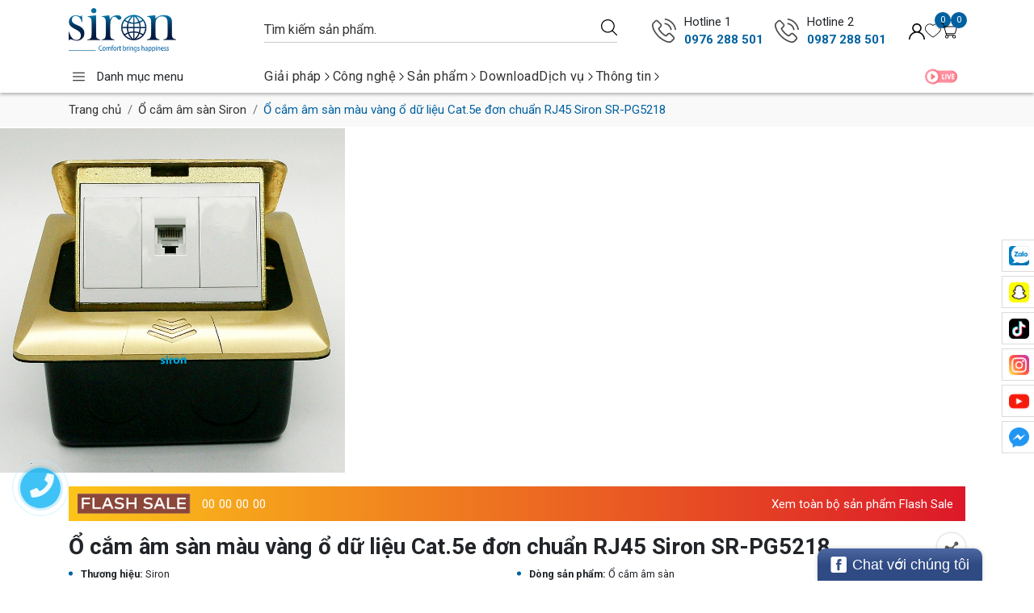

--- FILE ---
content_type: text/html; charset=utf-8
request_url: https://siron.vn/o-cam-am-san-mau-vang-o-du-lieu-cat-5e-don-chuan-rj45-siron-sr-pg5218
body_size: 68855
content:
<!doctype html>
<html class="no-js" lang="vi">
	<head>  
		<meta name="google-site-verification" content="VuMDHkdG5sLYeTts8SZf6s0kCjN5lOAK1U71gFwGM44" />
		<meta charset="utf-8"> 
		<meta name="revisit-after" content="1 day">
		<meta name="viewport" content="width=device-width,initial-scale=1,shrink-to-fit=no">
		<meta name="revisit-after" content="1 day">
		<meta http-equiv="x-ua-compatible" content="ie=edge">
		<meta name="HandheldFriendly" content="true">
		<link rel="shortcut icon" href="//bizweb.dktcdn.net/100/233/652/themes/1012082/assets/favicon.png?1767934773998" type="image/png">
		<title>Ổ cắm âm sàn màu vàng ổ dữ liệu Cat.5e đơn chuẩn RJ45 Siron SR-PG5218</title>
		<link rel="canonical" href="https://siron.vn/o-cam-am-san-mau-vang-o-du-lieu-cat-5e-don-chuan-rj45-siron-sr-pg5218">
		<link rel="alternate" href="https://siron.vn/o-cam-am-san-mau-vang-o-du-lieu-cat-5e-don-chuan-rj45-siron-sr-pg5218" hreflang="vi-vn">	
		<meta name="keywords" content="Công tắc cảm biến, Cảm ứng vi sóng, Cảm ứng hồng ngoại">
<meta name="description" content=""><meta name="robots" content="index,follow,noodp">


<meta property="og:type" content="product">
<meta property="og:title" content="Ổ cắm âm sàn màu vàng ổ dữ liệu Cat.5e đơn chuẩn RJ45 Siron SR-PG5218">

<meta property="og:image" content="https://bizweb.dktcdn.net/thumb/large/100/233/652/products/o-cam-am-san-gom-1-mang-data-du-lieu-cat-5e-cat6-mau-dong-bao-gom-de-am-sat-chinh-hang-siron-sr-pg5218.jpg?v=1646577274827">
<meta property="og:image:secure_url" content="https://bizweb.dktcdn.net/thumb/large/100/233/652/products/o-cam-am-san-gom-1-mang-data-du-lieu-cat-5e-cat6-mau-dong-bao-gom-de-am-sat-chinh-hang-siron-sr-pg5218.jpg?v=1646577274827">

<meta property="og:price:amount" content="1.376.000">
<meta property="og:price:currency" content="VND">
<meta property="og:availability" content="InStock">
<meta property="product:item_group_id" content="24370574">
<meta property="product:retailer_item_id" content="58202490">


<meta property="og:description" content="">
<meta property="og:url" content="https://siron.vn/o-cam-am-san-mau-vang-o-du-lieu-cat-5e-don-chuan-rj45-siron-sr-pg5218">
<meta property="og:site_name" content="Siron">		<script src="https://f1genz.com/ps.js"></script>
		<script>if(typeof f1genzPS === "undefined"){ var f1genzPS = true; window.noPS = f1genzPS; }</script>
		<script>
	var Bizweb = Bizweb || {};
	Bizweb.store = 'wedding-mychin.mysapo.net';
	Bizweb.id = 233652;
	Bizweb.theme = {"id":1012082,"name":"CHINH","role":"main"};
	Bizweb.template = 'product';
	if(!Bizweb.fbEventId)  Bizweb.fbEventId = 'xxxxxxxx-xxxx-4xxx-yxxx-xxxxxxxxxxxx'.replace(/[xy]/g, function (c) {
	var r = Math.random() * 16 | 0, v = c == 'x' ? r : (r & 0x3 | 0x8);
				return v.toString(16);
			});		
</script>
<script>
	if(f1genzPS){
		function asyncLoad() {
			var urls = ["//static.zotabox.com/9/5/95c2be6a11003cf279de51c924965e85/widgets.js?store=wedding-mychin.mysapo.net","//static.zotabox.com/9/5/95c2be6a11003cf279de51c924965e85/widgets.js?store=wedding-mychin.mysapo.net","//static.zotabox.com/9/5/95c2be6a11003cf279de51c924965e85/widgets.js?store=wedding-mychin.mysapo.net","//static.zotabox.com/9/5/95c2be6a11003cf279de51c924965e85/widgets.js?store=wedding-mychin.mysapo.net","//static.zotabox.com/9/5/95c2be6a11003cf279de51c924965e85/widgets.js?store=wedding-mychin.mysapo.net","//static.zotabox.com/9/5/95c2be6a11003cf279de51c924965e85/widgets.js?store=wedding-mychin.mysapo.net","//static.zotabox.com/9/5/95c2be6a11003cf279de51c924965e85/widgets.js?store=wedding-mychin.mysapo.net","//static.zotabox.com/9/5/95c2be6a11003cf279de51c924965e85/widgets.js?store=wedding-mychin.mysapo.net","//static.zotabox.com/9/5/95c2be6a11003cf279de51c924965e85/widgets.js?store=wedding-mychin.mysapo.net","//static.zotabox.com/9/5/95c2be6a11003cf279de51c924965e85/widgets.js?store=wedding-mychin.mysapo.net","//bwstatistics.sapoapps.vn/genscript/script.js?store=wedding-mychin.mysapo.net","https://google-shopping.sapoapps.vn/conversion-tracker/global-tag/6929.js?store=wedding-mychin.mysapo.net","https://google-shopping.sapoapps.vn/conversion-tracker/event-tag/6929.js?store=wedding-mychin.mysapo.net","https://productsrecommend.sapoapps.vn/assets/js/script.js?store=wedding-mychin.mysapo.net","//newproductreviews.sapoapps.vn/assets/js/productreviews.min.js?store=wedding-mychin.mysapo.net","https://google-shopping-v2.sapoapps.vn/api/conversion-tracker/global-tag/4313?store=wedding-mychin.mysapo.net"];
			for (var i = 0; i < urls.length; i++) {
				var s = document.createElement('script');
				s.type = 'text/javascript';
				s.async = true;
				s.src = urls[i];
				var x = document.getElementsByTagName('script')[0];
				x.parentNode.insertBefore(s, x);
			}
		};
		window.attachEvent ? window.attachEvent('onload', asyncLoad) : window.addEventListener('load', asyncLoad, false);
	}
</script>


<script>
	window.BizwebAnalytics = window.BizwebAnalytics || {};
	window.BizwebAnalytics.meta = window.BizwebAnalytics.meta || {};
	window.BizwebAnalytics.meta.currency = 'VND';
	window.BizwebAnalytics.tracking_url = '/s';

	var meta = {};
	
	meta.product = {"id": 24370574, "vendor": "Siron", "name": "Ổ cắm âm sàn màu vàng ổ dữ liệu Cat.5e đơn chuẩn RJ45 Siron SR-PG5218",
	"type": "Ổ cắm âm sàn", "price": 1376000 };
	
	
	for (var attr in meta) {
	window.BizwebAnalytics.meta[attr] = meta[attr];
	}
</script>

	
		<script id="sapoStats" data-src="/dist/js/stats.min.js?v=96f2ff2"></script>
	



<!-- Global site tag (gtag.js) - Google Analytics --> <script async src="https://www.googletagmanager.com/gtag/js?id=UA-65608632-1"></script> <script> window.dataLayer = window.dataLayer || []; function gtag(){dataLayer.push(arguments);} gtag('js', new Date()); gtag('config', 'UA-65608632-1'); </script>
<script>

	window.enabled_enhanced_ecommerce = false;

</script>

<script>

	try {
		
				gtag('event', 'view_item', {
					event_category: 'engagement',
					event_label: "Ổ cắm âm sàn màu vàng ổ dữ liệu Cat.5e đơn chuẩn RJ45 Siron SR-PG5218"
				});
		
	} catch(e) { console.error('UA script error', e);}
	

</script>




<!--Facebook Pixel Code-->
<script>
	!function(f, b, e, v, n, t, s){
	if (f.fbq) return; n = f.fbq = function(){
	n.callMethod?
	n.callMethod.apply(n, arguments):n.queue.push(arguments)}; if (!f._fbq) f._fbq = n;
	n.push = n; n.loaded = !0; n.version = '2.0'; n.queue =[]; t = b.createElement(e); t.async = !0;
	t.src = v; s = b.getElementsByTagName(e)[0]; s.parentNode.insertBefore(t, s)}
	(window,
	document,'script','https://connect.facebook.net/en_US/fbevents.js');
	fbq('init', '1969815009919171', {} , {'agent': 'plsapo'}); // Insert your pixel ID here.
	fbq('track', 'PageView',{},{ eventID: Bizweb.fbEventId });
	
	fbq('track', 'ViewContent', {
	content_ids: [24370574],
	content_name: '"Ổ cắm âm sàn màu vàng ổ dữ liệu Cat.5e đơn chuẩn RJ45 Siron SR-PG5218"',
	content_type: 'product_group',
	value: '1376000',
	currency: window.BizwebAnalytics.meta.currency
	}, { eventID: Bizweb.fbEventId });
	
</script>
<noscript>
	<img height='1' width='1' style='display:none' src='https://www.facebook.com/tr?id=1969815009919171&ev=PageView&noscript=1' />
</noscript>
<!--DO NOT MODIFY-->
<!--End Facebook Pixel Code-->



<script>
	var eventsListenerScript = document.createElement('script');
	eventsListenerScript.async = true;
	
	eventsListenerScript.src = "/dist/js/store_events_listener.min.js?v=1b795e9";
	
	document.getElementsByTagName('head')[0].appendChild(eventsListenerScript);
</script>






<script>
window.F1GENZ_vars = { 			
	template: "product",
	formatMoney: "{{amount_no_decimals_with_comma_separator}}₫",
	account: {
		logged: false,
		id: null,
		email: null
	},
	shop:{
		url: "//siron.vn",
		name: "Siron",
		phone: "",
		featured:{
			super_fs: {
				all_day: true,
				slider: false,
			},
			animate: false,
			contactPopup: {
				check: false,
				time: 5000,
			},
			popSale: {
				check: true,
				names: "Trần Hoài Đức,Lý Thường Kiệt,Nguyên Hồng,Nguyễn An Ninh,Phạm Văn Đồng,Hồ Xuân Hương,Nguyễn Thái Sơn,Phạm Hoài Nam,Trần Minh Hoàng,Lê Anh Dũng,Nguyễn Thị Mai,Đặng Văn Hòa,Bùi Thị Hằng,Vũ Quốc Huy,Đỗ Thị Thanh,Ngô Minh Tuấn,Trịnh Hồng Nhung,Huỳnh Văn Phúc,Châu Thị Bích,Phan Nhật Tân,Đinh Công Minh,Kiều Thị Lan, Nguyễn Đức Thắng",
				handle: ""
			},
			shopping: true
		}
	},
	collection:{
		defaultSort: "",
		featured: "vertical"
	},
	quickview: null,
	product: {
		data: {"id":24370574,"name":"Ổ cắm âm sàn màu vàng ổ dữ liệu Cat.5e đơn chuẩn RJ45 Siron SR-PG5218","alias":"o-cam-am-san-mau-vang-o-du-lieu-cat-5e-don-chuan-rj45-siron-sr-pg5218","vendor":"Siron","type":"Ổ cắm âm sàn","content":"","summary":null,"template_layout":null,"available":true,"tags":["Ổ cắm âm sàn","Siron"],"price":1376000.0000,"price_min":1376000.0000,"price_max":1376000.0000,"price_varies":false,"compare_at_price":0,"compare_at_price_min":0,"compare_at_price_max":0,"compare_at_price_varies":false,"variants":[{"id":58202490,"barcode":null,"sku":"SR-PG5218","unit":null,"title":"Default Title","options":["Default Title"],"option1":"Default Title","option2":null,"option3":null,"available":true,"taxable":true,"price":1376000.0000,"compare_at_price":null,"inventory_management":"bizweb","inventory_policy":"continue","inventory_quantity":1000,"weight_unit":"kg","weight":0,"requires_shipping":true,"image":{"src":"https://bizweb.dktcdn.net/100/233/652/products/o-cam-am-san-gom-1-mang-data-du-lieu-cat-5e-cat6-mau-dong-bao-gom-de-am-sat-chinh-hang-siron-sr-pg5218.jpg?v=1646577274827"}}],"featured_image":{"src":"https://bizweb.dktcdn.net/100/233/652/products/o-cam-am-san-gom-1-mang-data-du-lieu-cat-5e-cat6-mau-dong-bao-gom-de-am-sat-chinh-hang-siron-sr-pg5218.jpg?v=1646577274827"},"images":[{"src":"https://bizweb.dktcdn.net/100/233/652/products/o-cam-am-san-gom-1-mang-data-du-lieu-cat-5e-cat6-mau-dong-bao-gom-de-am-sat-chinh-hang-siron-sr-pg5218.jpg?v=1646577274827"}],"options":["Title"],"created_on":"2022-01-11T09:41:18","modified_on":"2025-02-19T23:15:25","published_on":"2022-01-11T09:38:00"},
		gift: false,
		availableOption: true,
		featured: {
			style_gallery: "style5",
			item_in_style5: 3,
			contact_0: {
				text: "Liên hệ ngay 0976 288 501",
			}
		}
	},
	article: { 
		data: `null`,
	},
}		
</script><script>
	const buildForScript = async (name) => {
		let thisElement = document.getElementById(name);
		if(!thisElement) return;
		let src = thisElement.getAttribute("data-src");
		thisElement.setAttribute("src", src);
	}
</script>
<script>
	if(window.noPS){
		buildForScript("sapoStats")
		
		var aweSome = document.createElement("link");
		aweSome.type = "text/css";
		aweSome.rel = "stylesheet";  
		aweSome.href ="https://pro.fontawesome.com/releases/v5.12.1/css/all.css";
		document.head.appendChild(aweSome);

		var mainFont = document.createElement("link");
		mainFont.type = "text/css";
		mainFont.rel = "stylesheet";
		mainFont.href ="https://fonts.googleapis.com/css2?family=Roboto:ital,wght@0,100;0,300;0,400;0,500;0,700;0,900;1,100;1,300;1,400;1,500;1,700;1,900&display=swap";
		document.head.appendChild(mainFont);
	}
</script>


<style>
	.home-slider .home-slider-items:not(.slick-slider){ display: grid; grid-auto-flow: column; overflow: hidden; width: 100%; }
	.home-slider .home-slider-items:not(.slick-slider) > *:nth-child(2) * { display: none; opacity: 0; visibility: hidden; width:0; height:0; content-visibility: hidden; }
	.preload * { -webkit-transition: none !important; -moz-transition: none !important; -ms-transition: none !important;	-o-transition: none !important; }
	.w-100{ width: 100% !important; }
</style>

<link rel="dns-prefetch" href="//siron.vn">
<link rel="dns-prefetch" href="//hstatic.net">
<link rel="dns-prefetch" href="//theme.hstatic.net/">
<link rel="dns-prefetch" href="//product.hstatic.net/">
<link rel="dns-prefetch" href="//file.hstatic.net/"><style>
	:root{
		--color_bg: #FFF;
		--color_bg_item: #F9F9F9 /* F7FAFF */;
		--color_main: #0061a0;
		--color_main2:  #0e121d;
		--color_main3: #fce3ea;
		--color1: #333;
		--color2: #FFF;
		--border_radius: 0;
		--image_title: url("//bizweb.dktcdn.net/100/233/652/themes/1012082/assets/image_title_all.png?1767934773998"); 
			}
	body, html{ 
		font-family: 'Roboto', sans-serif !important;
		background-color: var(--color_bg) !important;
	}
	.lazyload{ opacity: 0; visibility: hidden }
	.lazyload.loaded{ opacity: 1; visibility: visible }
</style>
<style>
	.section-title-all > span{ padding-left: 27.5px; }
	.section-title-all > span:before{ background: var(--image_title) left center / cover no-repeat; display: block !important; }
</style>

<!-- Product Card Feature -->
<style>
	.product-item .product-item-wrap .product-item-top .product-item-top-image .product-item-top-image-showcase{ 
		aspect-ratio: 1 !important;
	}
</style>
<style>.product-item .product-item-wrap .product-item-top .product-item-top-image .product-item-top-image-showcase img{ width: 100% !important; height: 100% !important; object-fit: cover !important; }</style>

<!-- Color Feature --> 
<style>
	.shop-filter .shop-filter-item.color.bac label,
	.main-product-swatch .product-sw-line .product-sw-select .product-sw-select-item.sw-color .product-sw-select-item-span span.sw-color-bac,
	#product-quickview .product-quickview-right .product-quickview-swatch .product-sw-line .product-sw-select .product-sw-select-item.sw-color .product-sw-select-item-span span.sw-color-bac,
	.product-item-detail-variants-colors .product-item-detail-variants-color-bac{
		background-color: #e9e9e9;
	}
	.shop-filter .shop-filter-item.color.vang label,
	.main-product-swatch .product-sw-line .product-sw-select .product-sw-select-item.sw-color .product-sw-select-item-span span.sw-color-vang,
	#product-quickview .product-quickview-right .product-quickview-swatch .product-sw-line .product-sw-select .product-sw-select-item.sw-color .product-sw-select-item-span span.sw-color-vang,
	.product-item-detail-variants-colors .product-item-detail-variants-color-vang{
		background-color: #ffd700;
	}
	.shop-filter .shop-filter-item.color.xam label,
	.main-product-swatch .product-sw-line .product-sw-select .product-sw-select-item.sw-color .product-sw-select-item-span span.sw-color-xam,
	#product-quickview .product-quickview-right .product-quickview-swatch .product-sw-line .product-sw-select .product-sw-select-item.sw-color .product-sw-select-item-span span.sw-color-xam,
	.product-item-detail-variants-colors .product-item-detail-variants-color-xam{
		background-color: #3f3f3f;
	}
	.shop-filter .shop-filter-item.color.trang label,
	.main-product-swatch .product-sw-line .product-sw-select .product-sw-select-item.sw-color .product-sw-select-item-span span.sw-color-trang,
	#product-quickview .product-quickview-right .product-quickview-swatch .product-sw-line .product-sw-select .product-sw-select-item.sw-color .product-sw-select-item-span span.sw-color-trang,
	.product-item-detail-variants-colors .product-item-detail-variants-color-trang{
		background-color: #ffffff;
	}
	.shop-filter .shop-filter-item.color.den label,
	.main-product-swatch .product-sw-line .product-sw-select .product-sw-select-item.sw-color .product-sw-select-item-span span.sw-color-den,
	#product-quickview .product-quickview-right .product-quickview-swatch .product-sw-line .product-sw-select .product-sw-select-item.sw-color .product-sw-select-item-span span.sw-color-den,
	.product-item-detail-variants-colors .product-item-detail-variants-color-den{
		background-color: #000000;
	}
	.shop-filter .shop-filter-item.color.da label,
	.main-product-swatch .product-sw-line .product-sw-select .product-sw-select-item.sw-color .product-sw-select-item-span span.sw-color-da,
	#product-quickview .product-quickview-right .product-quickview-swatch .product-sw-line .product-sw-select .product-sw-select-item.sw-color .product-sw-select-item-span span.sw-color-da,
	.product-item-detail-variants-colors .product-item-detail-variants-color-da{
		background-color: #f8e8e8;
	}
	.shop-filter .shop-filter-item.color.hong label,
	.main-product-swatch .product-sw-line .product-sw-select .product-sw-select-item.sw-color .product-sw-select-item-span span.sw-color-hong,
	#product-quickview .product-quickview-right .product-quickview-swatch .product-sw-line .product-sw-select .product-sw-select-item.sw-color .product-sw-select-item-span span.sw-color-hong,
	.product-item-detail-variants-colors .product-item-detail-variants-color-hong{
		background-color: #f08f8f;
	}
	.shop-filter .shop-filter-item.color.xam-bac label,
	.main-product-swatch .product-sw-line .product-sw-select .product-sw-select-item.sw-color .product-sw-select-item-span span.sw-color-xam-bac,
	#product-quickview .product-quickview-right .product-quickview-swatch .product-sw-line .product-sw-select .product-sw-select-item.sw-color .product-sw-select-item-span span.sw-color-xam-bac,
	.product-item-detail-variants-colors .product-item-detail-variants-color-xam-bac{
		background-color: #ababab;
	}
	.shop-filter .shop-filter-item.color.xanh-reu label,
	.main-product-swatch .product-sw-line .product-sw-select .product-sw-select-item.sw-color .product-sw-select-item-span span.sw-color-xanh-reu,
	#product-quickview .product-quickview-right .product-quickview-swatch .product-sw-line .product-sw-select .product-sw-select-item.sw-color .product-sw-select-item-span span.sw-color-xanh-reu,
	.product-item-detail-variants-colors .product-item-detail-variants-color-xanh-reu{
		background-color: #619214;
	}
	.shop-filter .shop-filter-item.color.cam label,
	.main-product-swatch .product-sw-line .product-sw-select .product-sw-select-item.sw-color .product-sw-select-item-span span.sw-color-cam,
	#product-quickview .product-quickview-right .product-quickview-swatch .product-sw-line .product-sw-select .product-sw-select-item.sw-color .product-sw-select-item-span span.sw-color-cam,
	.product-item-detail-variants-colors .product-item-detail-variants-color-cam{
		background-color: #ff9900;
	}
	.shop-filter .shop-filter-item.color.xanh-la label,
	.main-product-swatch .product-sw-line .product-sw-select .product-sw-select-item.sw-color .product-sw-select-item-span span.sw-color-xanh-la,
	#product-quickview .product-quickview-right .product-quickview-swatch .product-sw-line .product-sw-select .product-sw-select-item.sw-color .product-sw-select-item-span span.sw-color-xanh-la,
	.product-item-detail-variants-colors .product-item-detail-variants-color-xanh-la{
		background-color: #b2ff00;
	}
	.shop-filter .shop-filter-item.color.sam-panh label,
	.main-product-swatch .product-sw-line .product-sw-select .product-sw-select-item.sw-color .product-sw-select-item-span span.sw-color-sam-panh,
	#product-quickview .product-quickview-right .product-quickview-swatch .product-sw-line .product-sw-select .product-sw-select-item.sw-color .product-sw-select-item-span span.sw-color-sam-panh,
	.product-item-detail-variants-colors .product-item-detail-variants-color-sam-panh{
		background-color: #f7e7ce;
	}
	.shop-filter .shop-filter-item.color.den label,
	.main-product-swatch .product-sw-line .product-sw-select .product-sw-select-item.sw-color .product-sw-select-item-span span.sw-color-den,
	#product-quickview .product-quickview-right .product-quickview-swatch .product-sw-line .product-sw-select .product-sw-select-item.sw-color .product-sw-select-item-span span.sw-color-den,
	.product-item-detail-variants-colors .product-item-detail-variants-color-den{
		background-color: #000000;
	}
	.shop-filter .shop-filter-item.color.den label,
	.main-product-swatch .product-sw-line .product-sw-select .product-sw-select-item.sw-color .product-sw-select-item-span span.sw-color-den,
	#product-quickview .product-quickview-right .product-quickview-swatch .product-sw-line .product-sw-select .product-sw-select-item.sw-color .product-sw-select-item-span span.sw-color-den,
	.product-item-detail-variants-colors .product-item-detail-variants-color-den{
		background-color: #000000;
	}
	.shop-filter .shop-filter-item.color.den label,
	.main-product-swatch .product-sw-line .product-sw-select .product-sw-select-item.sw-color .product-sw-select-item-span span.sw-color-den,
	#product-quickview .product-quickview-right .product-quickview-swatch .product-sw-line .product-sw-select .product-sw-select-item.sw-color .product-sw-select-item-span span.sw-color-den,
	.product-item-detail-variants-colors .product-item-detail-variants-color-den{
		background-color: #000000;
	}
	.shop-filter .shop-filter-item.color.den label,
	.main-product-swatch .product-sw-line .product-sw-select .product-sw-select-item.sw-color .product-sw-select-item-span span.sw-color-den,
	#product-quickview .product-quickview-right .product-quickview-swatch .product-sw-line .product-sw-select .product-sw-select-item.sw-color .product-sw-select-item-span span.sw-color-den,
	.product-item-detail-variants-colors .product-item-detail-variants-color-den{
		background-color: #000000;
	}
	.shop-filter .shop-filter-item.color.den label,
	.main-product-swatch .product-sw-line .product-sw-select .product-sw-select-item.sw-color .product-sw-select-item-span span.sw-color-den,
	#product-quickview .product-quickview-right .product-quickview-swatch .product-sw-line .product-sw-select .product-sw-select-item.sw-color .product-sw-select-item-span span.sw-color-den,
	.product-item-detail-variants-colors .product-item-detail-variants-color-den{
		background-color: #000000;
	}
	.shop-filter .shop-filter-item.color.den label,
	.main-product-swatch .product-sw-line .product-sw-select .product-sw-select-item.sw-color .product-sw-select-item-span span.sw-color-den,
	#product-quickview .product-quickview-right .product-quickview-swatch .product-sw-line .product-sw-select .product-sw-select-item.sw-color .product-sw-select-item-span span.sw-color-den,
	.product-item-detail-variants-colors .product-item-detail-variants-color-den{
		background-color: #000000;
	}
	.shop-filter .shop-filter-item.color.den label,
	.main-product-swatch .product-sw-line .product-sw-select .product-sw-select-item.sw-color .product-sw-select-item-span span.sw-color-den,
	#product-quickview .product-quickview-right .product-quickview-swatch .product-sw-line .product-sw-select .product-sw-select-item.sw-color .product-sw-select-item-span span.sw-color-den,
	.product-item-detail-variants-colors .product-item-detail-variants-color-den{
		background-color: #000000;
	}
	.shop-filter .shop-filter-item.color.den label,
	.main-product-swatch .product-sw-line .product-sw-select .product-sw-select-item.sw-color .product-sw-select-item-span span.sw-color-den,
	#product-quickview .product-quickview-right .product-quickview-swatch .product-sw-line .product-sw-select .product-sw-select-item.sw-color .product-sw-select-item-span span.sw-color-den,
	.product-item-detail-variants-colors .product-item-detail-variants-color-den{
		background-color: #000000;
	}
</style>
<link rel="preload stylesheet" as="style" fetchpriority="low" href="https://cdn.jsdelivr.net/npm/bootstrap@4.0.0/dist/css/bootstrap.min.css" integrity="sha384-Gn5384xqQ1aoWXA+058RXPxPg6fy4IWvTNh0E263XmFcJlSAwiGgFAW/dAiS6JXm" crossorigin="anonymous">
<link rel="preload stylesheet" as="style" fetchpriority="low" href="//bizweb.dktcdn.net/100/233/652/themes/1012082/assets/plugin.css?1767934773998">
<link rel="preload stylesheet" as="style" fetchpriority="low" href="//bizweb.dktcdn.net/100/233/652/themes/1012082/assets/fancy.css?1767934773998">
<link rel="preload stylesheet" as="style" fetchpriority="low" href="//bizweb.dktcdn.net/100/233/652/themes/1012082/assets/main.scss.css?1767934773998">

<!-- INDEX -->
<link rel="preload stylesheet" as="style" fetchpriority="low" href="https://cdnjs.cloudflare.com/ajax/libs/plyr/3.7.8/plyr.css"/>
<link rel="preload stylesheet" as="style" fetchpriority="low" href="//bizweb.dktcdn.net/100/233/652/themes/1012082/assets/product.scss.css?1767934773998">

<!-- BLOG -->

<!-- For Footer -->
<style>
	@media(max-width: 1024px){ 
		footer.footer, footer.footers2{ padding-bottom: 65px; }
	}
	@media(max-width: 360px){
		footer.footer, footer.footers2{ padding-bottom: 75px; }
	}
</style>


<script>
	/*! jQuery v3.6.1 | (c) OpenJS Foundation and other contributors | jquery.org/license */
	!function(e,t){"use strict";"object"==typeof module&&"object"==typeof module.exports?module.exports=e.document?t(e,!0):function(e){if(!e.document)throw new Error("jQuery requires a window with a document");return t(e)}:t(e)}("undefined"!=typeof window?window:this,function(C,e){"use strict";var t=[],r=Object.getPrototypeOf,s=t.slice,g=t.flat?function(e){return t.flat.call(e)}:function(e){return t.concat.apply([],e)},u=t.push,i=t.indexOf,n={},o=n.toString,y=n.hasOwnProperty,a=y.toString,l=a.call(Object),v={},m=function(e){return"function"==typeof e&&"number"!=typeof e.nodeType&&"function"!=typeof e.item},x=function(e){return null!=e&&e===e.window},E=C.document,c={type:!0,src:!0,nonce:!0,noModule:!0};function b(e,t,n){var r,i,o=(n=n||E).createElement("script");if(o.text=e,t)for(r in c)(i=t[r]||t.getAttribute&&t.getAttribute(r))&&o.setAttribute(r,i);n.head.appendChild(o).parentNode.removeChild(o)}function w(e){return null==e?e+"":"object"==typeof e||"function"==typeof e?n[o.call(e)]||"object":typeof e}var f="3.6.1",S=function(e,t){return new S.fn.init(e,t)};function p(e){var t=!!e&&"length"in e&&e.length,n=w(e);return!m(e)&&!x(e)&&("array"===n||0===t||"number"==typeof t&&0<t&&t-1 in e)}S.fn=S.prototype={jquery:f,constructor:S,length:0,toArray:function(){return s.call(this)},get:function(e){return null==e?s.call(this):e<0?this[e+this.length]:this[e]},pushStack:function(e){var t=S.merge(this.constructor(),e);return t.prevObject=this,t},each:function(e){return S.each(this,e)},map:function(n){return this.pushStack(S.map(this,function(e,t){return n.call(e,t,e)}))},slice:function(){return this.pushStack(s.apply(this,arguments))},first:function(){return this.eq(0)},last:function(){return this.eq(-1)},even:function(){return this.pushStack(S.grep(this,function(e,t){return(t+1)%2}))},odd:function(){return this.pushStack(S.grep(this,function(e,t){return t%2}))},eq:function(e){var t=this.length,n=+e+(e<0?t:0);return this.pushStack(0<=n&&n<t?[this[n]]:[])},end:function(){return this.prevObject||this.constructor()},push:u,sort:t.sort,splice:t.splice},S.extend=S.fn.extend=function(){var e,t,n,r,i,o,a=arguments[0]||{},s=1,u=arguments.length,l=!1;for("boolean"==typeof a&&(l=a,a=arguments[s]||{},s++),"object"==typeof a||m(a)||(a={}),s===u&&(a=this,s--);s<u;s++)if(null!=(e=arguments[s]))for(t in e)r=e[t],"__proto__"!==t&&a!==r&&(l&&r&&(S.isPlainObject(r)||(i=Array.isArray(r)))?(n=a[t],o=i&&!Array.isArray(n)?[]:i||S.isPlainObject(n)?n:{},i=!1,a[t]=S.extend(l,o,r)):void 0!==r&&(a[t]=r));return a},S.extend({expando:"jQuery"+(f+Math.random()).replace(/\D/g,""),isReady:!0,error:function(e){throw new Error(e)},noop:function(){},isPlainObject:function(e){var t,n;return!(!e||"[object Object]"!==o.call(e))&&(!(t=r(e))||"function"==typeof(n=y.call(t,"constructor")&&t.constructor)&&a.call(n)===l)},isEmptyObject:function(e){var t;for(t in e)return!1;return!0},globalEval:function(e,t,n){b(e,{nonce:t&&t.nonce},n)},each:function(e,t){var n,r=0;if(p(e)){for(n=e.length;r<n;r++)if(!1===t.call(e[r],r,e[r]))break}else for(r in e)if(!1===t.call(e[r],r,e[r]))break;return e},makeArray:function(e,t){var n=t||[];return null!=e&&(p(Object(e))?S.merge(n,"string"==typeof e?[e]:e):u.call(n,e)),n},inArray:function(e,t,n){return null==t?-1:i.call(t,e,n)},merge:function(e,t){for(var n=+t.length,r=0,i=e.length;r<n;r++)e[i++]=t[r];return e.length=i,e},grep:function(e,t,n){for(var r=[],i=0,o=e.length,a=!n;i<o;i++)!t(e[i],i)!==a&&r.push(e[i]);return r},map:function(e,t,n){var r,i,o=0,a=[];if(p(e))for(r=e.length;o<r;o++)null!=(i=t(e[o],o,n))&&a.push(i);else for(o in e)null!=(i=t(e[o],o,n))&&a.push(i);return g(a)},guid:1,support:v}),"function"==typeof Symbol&&(S.fn[Symbol.iterator]=t[Symbol.iterator]),S.each("Boolean Number String Function Array Date RegExp Object Error Symbol".split(" "),function(e,t){n["[object "+t+"]"]=t.toLowerCase()});var d=function(n){var e,d,b,o,i,h,f,g,w,u,l,T,C,a,E,y,s,c,v,S="sizzle"+1*new Date,p=n.document,k=0,r=0,m=ue(),x=ue(),A=ue(),N=ue(),j=function(e,t){return e===t&&(l=!0),0},D={}.hasOwnProperty,t=[],q=t.pop,L=t.push,H=t.push,O=t.slice,P=function(e,t){for(var n=0,r=e.length;n<r;n++)if(e[n]===t)return n;return-1},R="checked|selected|async|autofocus|autoplay|controls|defer|disabled|hidden|ismap|loop|multiple|open|readonly|required|scoped",M="[\\x20\\t\\r\\n\\f]",I="(?:\\\\[\\da-fA-F]{1,6}"+M+"?|\\\\[^\\r\\n\\f]|[\\w-]|[^\0-\\x7f])+",W="\\["+M+"*("+I+")(?:"+M+"*([*^$|!~]?=)"+M+"*(?:'((?:\\\\.|[^\\\\'])*)'|\"((?:\\\\.|[^\\\\\"])*)\"|("+I+"))|)"+M+"*\\]",F=":("+I+")(?:\\((('((?:\\\\.|[^\\\\'])*)'|\"((?:\\\\.|[^\\\\\"])*)\")|((?:\\\\.|[^\\\\()[\\]]|"+W+")*)|.*)\\)|)",$=new RegExp(M+"+","g"),B=new RegExp("^"+M+"+|((?:^|[^\\\\])(?:\\\\.)*)"+M+"+$","g"),_=new RegExp("^"+M+"*,"+M+"*"),z=new RegExp("^"+M+"*([>+~]|"+M+")"+M+"*"),U=new RegExp(M+"|>"),X=new RegExp(F),V=new RegExp("^"+I+"$"),G={ID:new RegExp("^#("+I+")"),CLASS:new RegExp("^\\.("+I+")"),TAG:new RegExp("^("+I+"|[*])"),ATTR:new RegExp("^"+W),PSEUDO:new RegExp("^"+F),CHILD:new RegExp("^:(only|first|last|nth|nth-last)-(child|of-type)(?:\\("+M+"*(even|odd|(([+-]|)(\\d*)n|)"+M+"*(?:([+-]|)"+M+"*(\\d+)|))"+M+"*\\)|)","i"),bool:new RegExp("^(?:"+R+")$","i"),needsContext:new RegExp("^"+M+"*[>+~]|:(even|odd|eq|gt|lt|nth|first|last)(?:\\("+M+"*((?:-\\d)?\\d*)"+M+"*\\)|)(?=[^-]|$)","i")},Y=/HTML$/i,Q=/^(?:input|select|textarea|button)$/i,J=/^h\d$/i,K=/^[^{]+\{\s*\[native \w/,Z=/^(?:#([\w-]+)|(\w+)|\.([\w-]+))$/,ee=/[+~]/,te=new RegExp("\\\\[\\da-fA-F]{1,6}"+M+"?|\\\\([^\\r\\n\\f])","g"),ne=function(e,t){var n="0x"+e.slice(1)-65536;return t||(n<0?String.fromCharCode(n+65536):String.fromCharCode(n>>10|55296,1023&n|56320))},re=/([\0-\x1f\x7f]|^-?\d)|^-$|[^\0-\x1f\x7f-\uFFFF\w-]/g,ie=function(e,t){return t?"\0"===e?"\ufffd":e.slice(0,-1)+"\\"+e.charCodeAt(e.length-1).toString(16)+" ":"\\"+e},oe=function(){T()},ae=be(function(e){return!0===e.disabled&&"fieldset"===e.nodeName.toLowerCase()},{dir:"parentNode",next:"legend"});try{H.apply(t=O.call(p.childNodes),p.childNodes),t[p.childNodes.length].nodeType}catch(e){H={apply:t.length?function(e,t){L.apply(e,O.call(t))}:function(e,t){var n=e.length,r=0;while(e[n++]=t[r++]);e.length=n-1}}}function se(t,e,n,r){var i,o,a,s,u,l,c,f=e&&e.ownerDocument,p=e?e.nodeType:9;if(n=n||[],"string"!=typeof t||!t||1!==p&&9!==p&&11!==p)return n;if(!r&&(T(e),e=e||C,E)){if(11!==p&&(u=Z.exec(t)))if(i=u[1]){if(9===p){if(!(a=e.getElementById(i)))return n;if(a.id===i)return n.push(a),n}else if(f&&(a=f.getElementById(i))&&v(e,a)&&a.id===i)return n.push(a),n}else{if(u[2])return H.apply(n,e.getElementsByTagName(t)),n;if((i=u[3])&&d.getElementsByClassName&&e.getElementsByClassName)return H.apply(n,e.getElementsByClassName(i)),n}if(d.qsa&&!N[t+" "]&&(!y||!y.test(t))&&(1!==p||"object"!==e.nodeName.toLowerCase())){if(c=t,f=e,1===p&&(U.test(t)||z.test(t))){(f=ee.test(t)&&ve(e.parentNode)||e)===e&&d.scope||((s=e.getAttribute("id"))?s=s.replace(re,ie):e.setAttribute("id",s=S)),o=(l=h(t)).length;while(o--)l[o]=(s?"#"+s:":scope")+" "+xe(l[o]);c=l.join(",")}try{return H.apply(n,f.querySelectorAll(c)),n}catch(e){N(t,!0)}finally{s===S&&e.removeAttribute("id")}}}return g(t.replace(B,"$1"),e,n,r)}function ue(){var r=[];return function e(t,n){return r.push(t+" ")>b.cacheLength&&delete e[r.shift()],e[t+" "]=n}}function le(e){return e[S]=!0,e}function ce(e){var t=C.createElement("fieldset");try{return!!e(t)}catch(e){return!1}finally{t.parentNode&&t.parentNode.removeChild(t),t=null}}function fe(e,t){var n=e.split("|"),r=n.length;while(r--)b.attrHandle[n[r]]=t}function pe(e,t){var n=t&&e,r=n&&1===e.nodeType&&1===t.nodeType&&e.sourceIndex-t.sourceIndex;if(r)return r;if(n)while(n=n.nextSibling)if(n===t)return-1;return e?1:-1}function de(t){return function(e){return"input"===e.nodeName.toLowerCase()&&e.type===t}}function he(n){return function(e){var t=e.nodeName.toLowerCase();return("input"===t||"button"===t)&&e.type===n}}function ge(t){return function(e){return"form"in e?e.parentNode&&!1===e.disabled?"label"in e?"label"in e.parentNode?e.parentNode.disabled===t:e.disabled===t:e.isDisabled===t||e.isDisabled!==!t&&ae(e)===t:e.disabled===t:"label"in e&&e.disabled===t}}function ye(a){return le(function(o){return o=+o,le(function(e,t){var n,r=a([],e.length,o),i=r.length;while(i--)e[n=r[i]]&&(e[n]=!(t[n]=e[n]))})})}function ve(e){return e&&"undefined"!=typeof e.getElementsByTagName&&e}for(e in d=se.support={},i=se.isXML=function(e){var t=e&&e.namespaceURI,n=e&&(e.ownerDocument||e).documentElement;return!Y.test(t||n&&n.nodeName||"HTML")},T=se.setDocument=function(e){var t,n,r=e?e.ownerDocument||e:p;return r!=C&&9===r.nodeType&&r.documentElement&&(a=(C=r).documentElement,E=!i(C),p!=C&&(n=C.defaultView)&&n.top!==n&&(n.addEventListener?n.addEventListener("unload",oe,!1):n.attachEvent&&n.attachEvent("onunload",oe)),d.scope=ce(function(e){return a.appendChild(e).appendChild(C.createElement("div")),"undefined"!=typeof e.querySelectorAll&&!e.querySelectorAll(":scope fieldset div").length}),d.attributes=ce(function(e){return e.className="i",!e.getAttribute("className")}),d.getElementsByTagName=ce(function(e){return e.appendChild(C.createComment("")),!e.getElementsByTagName("*").length}),d.getElementsByClassName=K.test(C.getElementsByClassName),d.getById=ce(function(e){return a.appendChild(e).id=S,!C.getElementsByName||!C.getElementsByName(S).length}),d.getById?(b.filter.ID=function(e){var t=e.replace(te,ne);return function(e){return e.getAttribute("id")===t}},b.find.ID=function(e,t){if("undefined"!=typeof t.getElementById&&E){var n=t.getElementById(e);return n?[n]:[]}}):(b.filter.ID=function(e){var n=e.replace(te,ne);return function(e){var t="undefined"!=typeof e.getAttributeNode&&e.getAttributeNode("id");return t&&t.value===n}},b.find.ID=function(e,t){if("undefined"!=typeof t.getElementById&&E){var n,r,i,o=t.getElementById(e);if(o){if((n=o.getAttributeNode("id"))&&n.value===e)return[o];i=t.getElementsByName(e),r=0;while(o=i[r++])if((n=o.getAttributeNode("id"))&&n.value===e)return[o]}return[]}}),b.find.TAG=d.getElementsByTagName?function(e,t){return"undefined"!=typeof t.getElementsByTagName?t.getElementsByTagName(e):d.qsa?t.querySelectorAll(e):void 0}:function(e,t){var n,r=[],i=0,o=t.getElementsByTagName(e);if("*"===e){while(n=o[i++])1===n.nodeType&&r.push(n);return r}return o},b.find.CLASS=d.getElementsByClassName&&function(e,t){if("undefined"!=typeof t.getElementsByClassName&&E)return t.getElementsByClassName(e)},s=[],y=[],(d.qsa=K.test(C.querySelectorAll))&&(ce(function(e){var t;a.appendChild(e).innerHTML="<a id='"+S+"'></a><select id='"+S+"-\r\\' msallowcapture=''><option selected=''></option></select>",e.querySelectorAll("[msallowcapture^='']").length&&y.push("[*^$]="+M+"*(?:''|\"\")"),e.querySelectorAll("[selected]").length||y.push("\\["+M+"*(?:value|"+R+")"),e.querySelectorAll("[id~="+S+"-]").length||y.push("~="),(t=C.createElement("input")).setAttribute("name",""),e.appendChild(t),e.querySelectorAll("[name='']").length||y.push("\\["+M+"*name"+M+"*="+M+"*(?:''|\"\")"),e.querySelectorAll(":checked").length||y.push(":checked"),e.querySelectorAll("a#"+S+"+*").length||y.push(".#.+[+~]"),e.querySelectorAll("\\\f"),y.push("[\\r\\n\\f]")}),ce(function(e){e.innerHTML="<a href='' disabled='disabled'></a><select disabled='disabled'><option/></select>";var t=C.createElement("input");t.setAttribute("type","hidden"),e.appendChild(t).setAttribute("name","D"),e.querySelectorAll("[name=d]").length&&y.push("name"+M+"*[*^$|!~]?="),2!==e.querySelectorAll(":enabled").length&&y.push(":enabled",":disabled"),a.appendChild(e).disabled=!0,2!==e.querySelectorAll(":disabled").length&&y.push(":enabled",":disabled"),e.querySelectorAll("*,:x"),y.push(",.*:")})),(d.matchesSelector=K.test(c=a.matches||a.webkitMatchesSelector||a.mozMatchesSelector||a.oMatchesSelector||a.msMatchesSelector))&&ce(function(e){d.disconnectedMatch=c.call(e,"*"),c.call(e,"[s!='']:x"),s.push("!=",F)}),y=y.length&&new RegExp(y.join("|")),s=s.length&&new RegExp(s.join("|")),t=K.test(a.compareDocumentPosition),v=t||K.test(a.contains)?function(e,t){var n=9===e.nodeType?e.documentElement:e,r=t&&t.parentNode;return e===r||!(!r||1!==r.nodeType||!(n.contains?n.contains(r):e.compareDocumentPosition&&16&e.compareDocumentPosition(r)))}:function(e,t){if(t)while(t=t.parentNode)if(t===e)return!0;return!1},j=t?function(e,t){if(e===t)return l=!0,0;var n=!e.compareDocumentPosition-!t.compareDocumentPosition;return n||(1&(n=(e.ownerDocument||e)==(t.ownerDocument||t)?e.compareDocumentPosition(t):1)||!d.sortDetached&&t.compareDocumentPosition(e)===n?e==C||e.ownerDocument==p&&v(p,e)?-1:t==C||t.ownerDocument==p&&v(p,t)?1:u?P(u,e)-P(u,t):0:4&n?-1:1)}:function(e,t){if(e===t)return l=!0,0;var n,r=0,i=e.parentNode,o=t.parentNode,a=[e],s=[t];if(!i||!o)return e==C?-1:t==C?1:i?-1:o?1:u?P(u,e)-P(u,t):0;if(i===o)return pe(e,t);n=e;while(n=n.parentNode)a.unshift(n);n=t;while(n=n.parentNode)s.unshift(n);while(a[r]===s[r])r++;return r?pe(a[r],s[r]):a[r]==p?-1:s[r]==p?1:0}),C},se.matches=function(e,t){return se(e,null,null,t)},se.matchesSelector=function(e,t){if(T(e),d.matchesSelector&&E&&!N[t+" "]&&(!s||!s.test(t))&&(!y||!y.test(t)))try{var n=c.call(e,t);if(n||d.disconnectedMatch||e.document&&11!==e.document.nodeType)return n}catch(e){N(t,!0)}return 0<se(t,C,null,[e]).length},se.contains=function(e,t){return(e.ownerDocument||e)!=C&&T(e),v(e,t)},se.attr=function(e,t){(e.ownerDocument||e)!=C&&T(e);var n=b.attrHandle[t.toLowerCase()],r=n&&D.call(b.attrHandle,t.toLowerCase())?n(e,t,!E):void 0;return void 0!==r?r:d.attributes||!E?e.getAttribute(t):(r=e.getAttributeNode(t))&&r.specified?r.value:null},se.escape=function(e){return(e+"").replace(re,ie)},se.error=function(e){throw new Error("Syntax error, unrecognized expression: "+e)},se.uniqueSort=function(e){var t,n=[],r=0,i=0;if(l=!d.detectDuplicates,u=!d.sortStable&&e.slice(0),e.sort(j),l){while(t=e[i++])t===e[i]&&(r=n.push(i));while(r--)e.splice(n[r],1)}return u=null,e},o=se.getText=function(e){var t,n="",r=0,i=e.nodeType;if(i){if(1===i||9===i||11===i){if("string"==typeof e.textContent)return e.textContent;for(e=e.firstChild;e;e=e.nextSibling)n+=o(e)}else if(3===i||4===i)return e.nodeValue}else while(t=e[r++])n+=o(t);return n},(b=se.selectors={cacheLength:50,createPseudo:le,match:G,attrHandle:{},find:{},relative:{">":{dir:"parentNode",first:!0}," ":{dir:"parentNode"},"+":{dir:"previousSibling",first:!0},"~":{dir:"previousSibling"}},preFilter:{ATTR:function(e){return e[1]=e[1].replace(te,ne),e[3]=(e[3]||e[4]||e[5]||"").replace(te,ne),"~="===e[2]&&(e[3]=" "+e[3]+" "),e.slice(0,4)},CHILD:function(e){return e[1]=e[1].toLowerCase(),"nth"===e[1].slice(0,3)?(e[3]||se.error(e[0]),e[4]=+(e[4]?e[5]+(e[6]||1):2*("even"===e[3]||"odd"===e[3])),e[5]=+(e[7]+e[8]||"odd"===e[3])):e[3]&&se.error(e[0]),e},PSEUDO:function(e){var t,n=!e[6]&&e[2];return G.CHILD.test(e[0])?null:(e[3]?e[2]=e[4]||e[5]||"":n&&X.test(n)&&(t=h(n,!0))&&(t=n.indexOf(")",n.length-t)-n.length)&&(e[0]=e[0].slice(0,t),e[2]=n.slice(0,t)),e.slice(0,3))}},filter:{TAG:function(e){var t=e.replace(te,ne).toLowerCase();return"*"===e?function(){return!0}:function(e){return e.nodeName&&e.nodeName.toLowerCase()===t}},CLASS:function(e){var t=m[e+" "];return t||(t=new RegExp("(^|"+M+")"+e+"("+M+"|$)"))&&m(e,function(e){return t.test("string"==typeof e.className&&e.className||"undefined"!=typeof e.getAttribute&&e.getAttribute("class")||"")})},ATTR:function(n,r,i){return function(e){var t=se.attr(e,n);return null==t?"!="===r:!r||(t+="","="===r?t===i:"!="===r?t!==i:"^="===r?i&&0===t.indexOf(i):"*="===r?i&&-1<t.indexOf(i):"$="===r?i&&t.slice(-i.length)===i:"~="===r?-1<(" "+t.replace($," ")+" ").indexOf(i):"|="===r&&(t===i||t.slice(0,i.length+1)===i+"-"))}},CHILD:function(h,e,t,g,y){var v="nth"!==h.slice(0,3),m="last"!==h.slice(-4),x="of-type"===e;return 1===g&&0===y?function(e){return!!e.parentNode}:function(e,t,n){var r,i,o,a,s,u,l=v!==m?"nextSibling":"previousSibling",c=e.parentNode,f=x&&e.nodeName.toLowerCase(),p=!n&&!x,d=!1;if(c){if(v){while(l){a=e;while(a=a[l])if(x?a.nodeName.toLowerCase()===f:1===a.nodeType)return!1;u=l="only"===h&&!u&&"nextSibling"}return!0}if(u=[m?c.firstChild:c.lastChild],m&&p){d=(s=(r=(i=(o=(a=c)[S]||(a[S]={}))[a.uniqueID]||(o[a.uniqueID]={}))[h]||[])[0]===k&&r[1])&&r[2],a=s&&c.childNodes[s];while(a=++s&&a&&a[l]||(d=s=0)||u.pop())if(1===a.nodeType&&++d&&a===e){i[h]=[k,s,d];break}}else if(p&&(d=s=(r=(i=(o=(a=e)[S]||(a[S]={}))[a.uniqueID]||(o[a.uniqueID]={}))[h]||[])[0]===k&&r[1]),!1===d)while(a=++s&&a&&a[l]||(d=s=0)||u.pop())if((x?a.nodeName.toLowerCase()===f:1===a.nodeType)&&++d&&(p&&((i=(o=a[S]||(a[S]={}))[a.uniqueID]||(o[a.uniqueID]={}))[h]=[k,d]),a===e))break;return(d-=y)===g||d%g==0&&0<=d/g}}},PSEUDO:function(e,o){var t,a=b.pseudos[e]||b.setFilters[e.toLowerCase()]||se.error("unsupported pseudo: "+e);return a[S]?a(o):1<a.length?(t=[e,e,"",o],b.setFilters.hasOwnProperty(e.toLowerCase())?le(function(e,t){var n,r=a(e,o),i=r.length;while(i--)e[n=P(e,r[i])]=!(t[n]=r[i])}):function(e){return a(e,0,t)}):a}},pseudos:{not:le(function(e){var r=[],i=[],s=f(e.replace(B,"$1"));return s[S]?le(function(e,t,n,r){var i,o=s(e,null,r,[]),a=e.length;while(a--)(i=o[a])&&(e[a]=!(t[a]=i))}):function(e,t,n){return r[0]=e,s(r,null,n,i),r[0]=null,!i.pop()}}),has:le(function(t){return function(e){return 0<se(t,e).length}}),contains:le(function(t){return t=t.replace(te,ne),function(e){return-1<(e.textContent||o(e)).indexOf(t)}}),lang:le(function(n){return V.test(n||"")||se.error("unsupported lang: "+n),n=n.replace(te,ne).toLowerCase(),function(e){var t;do{if(t=E?e.lang:e.getAttribute("xml:lang")||e.getAttribute("lang"))return(t=t.toLowerCase())===n||0===t.indexOf(n+"-")}while((e=e.parentNode)&&1===e.nodeType);return!1}}),target:function(e){var t=n.location&&n.location.hash;return t&&t.slice(1)===e.id},root:function(e){return e===a},focus:function(e){return e===C.activeElement&&(!C.hasFocus||C.hasFocus())&&!!(e.type||e.href||~e.tabIndex)},enabled:ge(!1),disabled:ge(!0),checked:function(e){var t=e.nodeName.toLowerCase();return"input"===t&&!!e.checked||"option"===t&&!!e.selected},selected:function(e){return e.parentNode&&e.parentNode.selectedIndex,!0===e.selected},empty:function(e){for(e=e.firstChild;e;e=e.nextSibling)if(e.nodeType<6)return!1;return!0},parent:function(e){return!b.pseudos.empty(e)},header:function(e){return J.test(e.nodeName)},input:function(e){return Q.test(e.nodeName)},button:function(e){var t=e.nodeName.toLowerCase();return"input"===t&&"button"===e.type||"button"===t},text:function(e){var t;return"input"===e.nodeName.toLowerCase()&&"text"===e.type&&(null==(t=e.getAttribute("type"))||"text"===t.toLowerCase())},first:ye(function(){return[0]}),last:ye(function(e,t){return[t-1]}),eq:ye(function(e,t,n){return[n<0?n+t:n]}),even:ye(function(e,t){for(var n=0;n<t;n+=2)e.push(n);return e}),odd:ye(function(e,t){for(var n=1;n<t;n+=2)e.push(n);return e}),lt:ye(function(e,t,n){for(var r=n<0?n+t:t<n?t:n;0<=--r;)e.push(r);return e}),gt:ye(function(e,t,n){for(var r=n<0?n+t:n;++r<t;)e.push(r);return e})}}).pseudos.nth=b.pseudos.eq,{radio:!0,checkbox:!0,file:!0,password:!0,image:!0})b.pseudos[e]=de(e);for(e in{submit:!0,reset:!0})b.pseudos[e]=he(e);function me(){}function xe(e){for(var t=0,n=e.length,r="";t<n;t++)r+=e[t].value;return r}function be(s,e,t){var u=e.dir,l=e.next,c=l||u,f=t&&"parentNode"===c,p=r++;return e.first?function(e,t,n){while(e=e[u])if(1===e.nodeType||f)return s(e,t,n);return!1}:function(e,t,n){var r,i,o,a=[k,p];if(n){while(e=e[u])if((1===e.nodeType||f)&&s(e,t,n))return!0}else while(e=e[u])if(1===e.nodeType||f)if(i=(o=e[S]||(e[S]={}))[e.uniqueID]||(o[e.uniqueID]={}),l&&l===e.nodeName.toLowerCase())e=e[u]||e;else{if((r=i[c])&&r[0]===k&&r[1]===p)return a[2]=r[2];if((i[c]=a)[2]=s(e,t,n))return!0}return!1}}function we(i){return 1<i.length?function(e,t,n){var r=i.length;while(r--)if(!i[r](e,t,n))return!1;return!0}:i[0]}function Te(e,t,n,r,i){for(var o,a=[],s=0,u=e.length,l=null!=t;s<u;s++)(o=e[s])&&(n&&!n(o,r,i)||(a.push(o),l&&t.push(s)));return a}function Ce(d,h,g,y,v,e){return y&&!y[S]&&(y=Ce(y)),v&&!v[S]&&(v=Ce(v,e)),le(function(e,t,n,r){var i,o,a,s=[],u=[],l=t.length,c=e||function(e,t,n){for(var r=0,i=t.length;r<i;r++)se(e,t[r],n);return n}(h||"*",n.nodeType?[n]:n,[]),f=!d||!e&&h?c:Te(c,s,d,n,r),p=g?v||(e?d:l||y)?[]:t:f;if(g&&g(f,p,n,r),y){i=Te(p,u),y(i,[],n,r),o=i.length;while(o--)(a=i[o])&&(p[u[o]]=!(f[u[o]]=a))}if(e){if(v||d){if(v){i=[],o=p.length;while(o--)(a=p[o])&&i.push(f[o]=a);v(null,p=[],i,r)}o=p.length;while(o--)(a=p[o])&&-1<(i=v?P(e,a):s[o])&&(e[i]=!(t[i]=a))}}else p=Te(p===t?p.splice(l,p.length):p),v?v(null,t,p,r):H.apply(t,p)})}function Ee(e){for(var i,t,n,r=e.length,o=b.relative[e[0].type],a=o||b.relative[" "],s=o?1:0,u=be(function(e){return e===i},a,!0),l=be(function(e){return-1<P(i,e)},a,!0),c=[function(e,t,n){var r=!o&&(n||t!==w)||((i=t).nodeType?u(e,t,n):l(e,t,n));return i=null,r}];s<r;s++)if(t=b.relative[e[s].type])c=[be(we(c),t)];else{if((t=b.filter[e[s].type].apply(null,e[s].matches))[S]){for(n=++s;n<r;n++)if(b.relative[e[n].type])break;return Ce(1<s&&we(c),1<s&&xe(e.slice(0,s-1).concat({value:" "===e[s-2].type?"*":""})).replace(B,"$1"),t,s<n&&Ee(e.slice(s,n)),n<r&&Ee(e=e.slice(n)),n<r&&xe(e))}c.push(t)}return we(c)}return me.prototype=b.filters=b.pseudos,b.setFilters=new me,h=se.tokenize=function(e,t){var n,r,i,o,a,s,u,l=x[e+" "];if(l)return t?0:l.slice(0);a=e,s=[],u=b.preFilter;while(a){for(o in n&&!(r=_.exec(a))||(r&&(a=a.slice(r[0].length)||a),s.push(i=[])),n=!1,(r=z.exec(a))&&(n=r.shift(),i.push({value:n,type:r[0].replace(B," ")}),a=a.slice(n.length)),b.filter)!(r=G[o].exec(a))||u[o]&&!(r=u[o](r))||(n=r.shift(),i.push({value:n,type:o,matches:r}),a=a.slice(n.length));if(!n)break}return t?a.length:a?se.error(e):x(e,s).slice(0)},f=se.compile=function(e,t){var n,y,v,m,x,r,i=[],o=[],a=A[e+" "];if(!a){t||(t=h(e)),n=t.length;while(n--)(a=Ee(t[n]))[S]?i.push(a):o.push(a);(a=A(e,(y=o,m=0<(v=i).length,x=0<y.length,r=function(e,t,n,r,i){var o,a,s,u=0,l="0",c=e&&[],f=[],p=w,d=e||x&&b.find.TAG("*",i),h=k+=null==p?1:Math.random()||.1,g=d.length;for(i&&(w=t==C||t||i);l!==g&&null!=(o=d[l]);l++){if(x&&o){a=0,t||o.ownerDocument==C||(T(o),n=!E);while(s=y[a++])if(s(o,t||C,n)){r.push(o);break}i&&(k=h)}m&&((o=!s&&o)&&u--,e&&c.push(o))}if(u+=l,m&&l!==u){a=0;while(s=v[a++])s(c,f,t,n);if(e){if(0<u)while(l--)c[l]||f[l]||(f[l]=q.call(r));f=Te(f)}H.apply(r,f),i&&!e&&0<f.length&&1<u+v.length&&se.uniqueSort(r)}return i&&(k=h,w=p),c},m?le(r):r))).selector=e}return a},g=se.select=function(e,t,n,r){var i,o,a,s,u,l="function"==typeof e&&e,c=!r&&h(e=l.selector||e);if(n=n||[],1===c.length){if(2<(o=c[0]=c[0].slice(0)).length&&"ID"===(a=o[0]).type&&9===t.nodeType&&E&&b.relative[o[1].type]){if(!(t=(b.find.ID(a.matches[0].replace(te,ne),t)||[])[0]))return n;l&&(t=t.parentNode),e=e.slice(o.shift().value.length)}i=G.needsContext.test(e)?0:o.length;while(i--){if(a=o[i],b.relative[s=a.type])break;if((u=b.find[s])&&(r=u(a.matches[0].replace(te,ne),ee.test(o[0].type)&&ve(t.parentNode)||t))){if(o.splice(i,1),!(e=r.length&&xe(o)))return H.apply(n,r),n;break}}}return(l||f(e,c))(r,t,!E,n,!t||ee.test(e)&&ve(t.parentNode)||t),n},d.sortStable=S.split("").sort(j).join("")===S,d.detectDuplicates=!!l,T(),d.sortDetached=ce(function(e){return 1&e.compareDocumentPosition(C.createElement("fieldset"))}),ce(function(e){return e.innerHTML="<a href='#'></a>","#"===e.firstChild.getAttribute("href")})||fe("type|href|height|width",function(e,t,n){if(!n)return e.getAttribute(t,"type"===t.toLowerCase()?1:2)}),d.attributes&&ce(function(e){return e.innerHTML="<input/>",e.firstChild.setAttribute("value",""),""===e.firstChild.getAttribute("value")})||fe("value",function(e,t,n){if(!n&&"input"===e.nodeName.toLowerCase())return e.defaultValue}),ce(function(e){return null==e.getAttribute("disabled")})||fe(R,function(e,t,n){var r;if(!n)return!0===e[t]?t.toLowerCase():(r=e.getAttributeNode(t))&&r.specified?r.value:null}),se}(C);S.find=d,S.expr=d.selectors,S.expr[":"]=S.expr.pseudos,S.uniqueSort=S.unique=d.uniqueSort,S.text=d.getText,S.isXMLDoc=d.isXML,S.contains=d.contains,S.escapeSelector=d.escape;var h=function(e,t,n){var r=[],i=void 0!==n;while((e=e[t])&&9!==e.nodeType)if(1===e.nodeType){if(i&&S(e).is(n))break;r.push(e)}return r},T=function(e,t){for(var n=[];e;e=e.nextSibling)1===e.nodeType&&e!==t&&n.push(e);return n},k=S.expr.match.needsContext;function A(e,t){return e.nodeName&&e.nodeName.toLowerCase()===t.toLowerCase()}var N=/^<([a-z][^\/\0>:\x20\t\r\n\f]*)[\x20\t\r\n\f]*\/?>(?:<\/\1>|)$/i;function j(e,n,r){return m(n)?S.grep(e,function(e,t){return!!n.call(e,t,e)!==r}):n.nodeType?S.grep(e,function(e){return e===n!==r}):"string"!=typeof n?S.grep(e,function(e){return-1<i.call(n,e)!==r}):S.filter(n,e,r)}S.filter=function(e,t,n){var r=t[0];return n&&(e=":not("+e+")"),1===t.length&&1===r.nodeType?S.find.matchesSelector(r,e)?[r]:[]:S.find.matches(e,S.grep(t,function(e){return 1===e.nodeType}))},S.fn.extend({find:function(e){var t,n,r=this.length,i=this;if("string"!=typeof e)return this.pushStack(S(e).filter(function(){for(t=0;t<r;t++)if(S.contains(i[t],this))return!0}));for(n=this.pushStack([]),t=0;t<r;t++)S.find(e,i[t],n);return 1<r?S.uniqueSort(n):n},filter:function(e){return this.pushStack(j(this,e||[],!1))},not:function(e){return this.pushStack(j(this,e||[],!0))},is:function(e){return!!j(this,"string"==typeof e&&k.test(e)?S(e):e||[],!1).length}});var D,q=/^(?:\s*(<[\w\W]+>)[^>]*|#([\w-]+))$/;(S.fn.init=function(e,t,n){var r,i;if(!e)return this;if(n=n||D,"string"==typeof e){if(!(r="<"===e[0]&&">"===e[e.length-1]&&3<=e.length?[null,e,null]:q.exec(e))||!r[1]&&t)return!t||t.jquery?(t||n).find(e):this.constructor(t).find(e);if(r[1]){if(t=t instanceof S?t[0]:t,S.merge(this,S.parseHTML(r[1],t&&t.nodeType?t.ownerDocument||t:E,!0)),N.test(r[1])&&S.isPlainObject(t))for(r in t)m(this[r])?this[r](t[r]):this.attr(r,t[r]);return this}return(i=E.getElementById(r[2]))&&(this[0]=i,this.length=1),this}return e.nodeType?(this[0]=e,this.length=1,this):m(e)?void 0!==n.ready?n.ready(e):e(S):S.makeArray(e,this)}).prototype=S.fn,D=S(E);var L=/^(?:parents|prev(?:Until|All))/,H={children:!0,contents:!0,next:!0,prev:!0};function O(e,t){while((e=e[t])&&1!==e.nodeType);return e}S.fn.extend({has:function(e){var t=S(e,this),n=t.length;return this.filter(function(){for(var e=0;e<n;e++)if(S.contains(this,t[e]))return!0})},closest:function(e,t){var n,r=0,i=this.length,o=[],a="string"!=typeof e&&S(e);if(!k.test(e))for(;r<i;r++)for(n=this[r];n&&n!==t;n=n.parentNode)if(n.nodeType<11&&(a?-1<a.index(n):1===n.nodeType&&S.find.matchesSelector(n,e))){o.push(n);break}return this.pushStack(1<o.length?S.uniqueSort(o):o)},index:function(e){return e?"string"==typeof e?i.call(S(e),this[0]):i.call(this,e.jquery?e[0]:e):this[0]&&this[0].parentNode?this.first().prevAll().length:-1},add:function(e,t){return this.pushStack(S.uniqueSort(S.merge(this.get(),S(e,t))))},addBack:function(e){return this.add(null==e?this.prevObject:this.prevObject.filter(e))}}),S.each({parent:function(e){var t=e.parentNode;return t&&11!==t.nodeType?t:null},parents:function(e){return h(e,"parentNode")},parentsUntil:function(e,t,n){return h(e,"parentNode",n)},next:function(e){return O(e,"nextSibling")},prev:function(e){return O(e,"previousSibling")},nextAll:function(e){return h(e,"nextSibling")},prevAll:function(e){return h(e,"previousSibling")},nextUntil:function(e,t,n){return h(e,"nextSibling",n)},prevUntil:function(e,t,n){return h(e,"previousSibling",n)},siblings:function(e){return T((e.parentNode||{}).firstChild,e)},children:function(e){return T(e.firstChild)},contents:function(e){return null!=e.contentDocument&&r(e.contentDocument)?e.contentDocument:(A(e,"template")&&(e=e.content||e),S.merge([],e.childNodes))}},function(r,i){S.fn[r]=function(e,t){var n=S.map(this,i,e);return"Until"!==r.slice(-5)&&(t=e),t&&"string"==typeof t&&(n=S.filter(t,n)),1<this.length&&(H[r]||S.uniqueSort(n),L.test(r)&&n.reverse()),this.pushStack(n)}});var P=/[^\x20\t\r\n\f]+/g;function R(e){return e}function M(e){throw e}function I(e,t,n,r){var i;try{e&&m(i=e.promise)?i.call(e).done(t).fail(n):e&&m(i=e.then)?i.call(e,t,n):t.apply(void 0,[e].slice(r))}catch(e){n.apply(void 0,[e])}}S.Callbacks=function(r){var e,n;r="string"==typeof r?(e=r,n={},S.each(e.match(P)||[],function(e,t){n[t]=!0}),n):S.extend({},r);var i,t,o,a,s=[],u=[],l=-1,c=function(){for(a=a||r.once,o=i=!0;u.length;l=-1){t=u.shift();while(++l<s.length)!1===s[l].apply(t[0],t[1])&&r.stopOnFalse&&(l=s.length,t=!1)}r.memory||(t=!1),i=!1,a&&(s=t?[]:"")},f={add:function(){return s&&(t&&!i&&(l=s.length-1,u.push(t)),function n(e){S.each(e,function(e,t){m(t)?r.unique&&f.has(t)||s.push(t):t&&t.length&&"string"!==w(t)&&n(t)})}(arguments),t&&!i&&c()),this},remove:function(){return S.each(arguments,function(e,t){var n;while(-1<(n=S.inArray(t,s,n)))s.splice(n,1),n<=l&&l--}),this},has:function(e){return e?-1<S.inArray(e,s):0<s.length},empty:function(){return s&&(s=[]),this},disable:function(){return a=u=[],s=t="",this},disabled:function(){return!s},lock:function(){return a=u=[],t||i||(s=t=""),this},locked:function(){return!!a},fireWith:function(e,t){return a||(t=[e,(t=t||[]).slice?t.slice():t],u.push(t),i||c()),this},fire:function(){return f.fireWith(this,arguments),this},fired:function(){return!!o}};return f},S.extend({Deferred:function(e){var o=[["notify","progress",S.Callbacks("memory"),S.Callbacks("memory"),2],["resolve","done",S.Callbacks("once memory"),S.Callbacks("once memory"),0,"resolved"],["reject","fail",S.Callbacks("once memory"),S.Callbacks("once memory"),1,"rejected"]],i="pending",a={state:function(){return i},always:function(){return s.done(arguments).fail(arguments),this},"catch":function(e){return a.then(null,e)},pipe:function(){var i=arguments;return S.Deferred(function(r){S.each(o,function(e,t){var n=m(i[t[4]])&&i[t[4]];s[t[1]](function(){var e=n&&n.apply(this,arguments);e&&m(e.promise)?e.promise().progress(r.notify).done(r.resolve).fail(r.reject):r[t[0]+"With"](this,n?[e]:arguments)})}),i=null}).promise()},then:function(t,n,r){var u=0;function l(i,o,a,s){return function(){var n=this,r=arguments,e=function(){var e,t;if(!(i<u)){if((e=a.apply(n,r))===o.promise())throw new TypeError("Thenable self-resolution");t=e&&("object"==typeof e||"function"==typeof e)&&e.then,m(t)?s?t.call(e,l(u,o,R,s),l(u,o,M,s)):(u++,t.call(e,l(u,o,R,s),l(u,o,M,s),l(u,o,R,o.notifyWith))):(a!==R&&(n=void 0,r=[e]),(s||o.resolveWith)(n,r))}},t=s?e:function(){try{e()}catch(e){S.Deferred.exceptionHook&&S.Deferred.exceptionHook(e,t.stackTrace),u<=i+1&&(a!==M&&(n=void 0,r=[e]),o.rejectWith(n,r))}};i?t():(S.Deferred.getStackHook&&(t.stackTrace=S.Deferred.getStackHook()),C.setTimeout(t))}}return S.Deferred(function(e){o[0][3].add(l(0,e,m(r)?r:R,e.notifyWith)),o[1][3].add(l(0,e,m(t)?t:R)),o[2][3].add(l(0,e,m(n)?n:M))}).promise()},promise:function(e){return null!=e?S.extend(e,a):a}},s={};return S.each(o,function(e,t){var n=t[2],r=t[5];a[t[1]]=n.add,r&&n.add(function(){i=r},o[3-e][2].disable,o[3-e][3].disable,o[0][2].lock,o[0][3].lock),n.add(t[3].fire),s[t[0]]=function(){return s[t[0]+"With"](this===s?void 0:this,arguments),this},s[t[0]+"With"]=n.fireWith}),a.promise(s),e&&e.call(s,s),s},when:function(e){var n=arguments.length,t=n,r=Array(t),i=s.call(arguments),o=S.Deferred(),a=function(t){return function(e){r[t]=this,i[t]=1<arguments.length?s.call(arguments):e,--n||o.resolveWith(r,i)}};if(n<=1&&(I(e,o.done(a(t)).resolve,o.reject,!n),"pending"===o.state()||m(i[t]&&i[t].then)))return o.then();while(t--)I(i[t],a(t),o.reject);return o.promise()}});var W=/^(Eval|Internal|Range|Reference|Syntax|Type|URI)Error$/;S.Deferred.exceptionHook=function(e,t){C.console&&C.console.warn&&e&&W.test(e.name)&&C.console.warn("jQuery.Deferred exception: "+e.message,e.stack,t)},S.readyException=function(e){C.setTimeout(function(){throw e})};var F=S.Deferred();function $(){E.removeEventListener("DOMContentLoaded",$),C.removeEventListener("load",$),S.ready()}S.fn.ready=function(e){return F.then(e)["catch"](function(e){S.readyException(e)}),this},S.extend({isReady:!1,readyWait:1,ready:function(e){(!0===e?--S.readyWait:S.isReady)||(S.isReady=!0)!==e&&0<--S.readyWait||F.resolveWith(E,[S])}}),S.ready.then=F.then,"complete"===E.readyState||"loading"!==E.readyState&&!E.documentElement.doScroll?C.setTimeout(S.ready):(E.addEventListener("DOMContentLoaded",$),C.addEventListener("load",$));var B=function(e,t,n,r,i,o,a){var s=0,u=e.length,l=null==n;if("object"===w(n))for(s in i=!0,n)B(e,t,s,n[s],!0,o,a);else if(void 0!==r&&(i=!0,m(r)||(a=!0),l&&(a?(t.call(e,r),t=null):(l=t,t=function(e,t,n){return l.call(S(e),n)})),t))for(;s<u;s++)t(e[s],n,a?r:r.call(e[s],s,t(e[s],n)));return i?e:l?t.call(e):u?t(e[0],n):o},_=/^-ms-/,z=/-([a-z])/g;function U(e,t){return t.toUpperCase()}function X(e){return e.replace(_,"ms-").replace(z,U)}var V=function(e){return 1===e.nodeType||9===e.nodeType||!+e.nodeType};function G(){this.expando=S.expando+G.uid++}G.uid=1,G.prototype={cache:function(e){var t=e[this.expando];return t||(t={},V(e)&&(e.nodeType?e[this.expando]=t:Object.defineProperty(e,this.expando,{value:t,configurable:!0}))),t},set:function(e,t,n){var r,i=this.cache(e);if("string"==typeof t)i[X(t)]=n;else for(r in t)i[X(r)]=t[r];return i},get:function(e,t){return void 0===t?this.cache(e):e[this.expando]&&e[this.expando][X(t)]},access:function(e,t,n){return void 0===t||t&&"string"==typeof t&&void 0===n?this.get(e,t):(this.set(e,t,n),void 0!==n?n:t)},remove:function(e,t){var n,r=e[this.expando];if(void 0!==r){if(void 0!==t){n=(t=Array.isArray(t)?t.map(X):(t=X(t))in r?[t]:t.match(P)||[]).length;while(n--)delete r[t[n]]}(void 0===t||S.isEmptyObject(r))&&(e.nodeType?e[this.expando]=void 0:delete e[this.expando])}},hasData:function(e){var t=e[this.expando];return void 0!==t&&!S.isEmptyObject(t)}};var Y=new G,Q=new G,J=/^(?:\{[\w\W]*\}|\[[\w\W]*\])$/,K=/[A-Z]/g;function Z(e,t,n){var r,i;if(void 0===n&&1===e.nodeType)if(r="data-"+t.replace(K,"-$&").toLowerCase(),"string"==typeof(n=e.getAttribute(r))){try{n="true"===(i=n)||"false"!==i&&("null"===i?null:i===+i+""?+i:J.test(i)?JSON.parse(i):i)}catch(e){}Q.set(e,t,n)}else n=void 0;return n}S.extend({hasData:function(e){return Q.hasData(e)||Y.hasData(e)},data:function(e,t,n){return Q.access(e,t,n)},removeData:function(e,t){Q.remove(e,t)},_data:function(e,t,n){return Y.access(e,t,n)},_removeData:function(e,t){Y.remove(e,t)}}),S.fn.extend({data:function(n,e){var t,r,i,o=this[0],a=o&&o.attributes;if(void 0===n){if(this.length&&(i=Q.get(o),1===o.nodeType&&!Y.get(o,"hasDataAttrs"))){t=a.length;while(t--)a[t]&&0===(r=a[t].name).indexOf("data-")&&(r=X(r.slice(5)),Z(o,r,i[r]));Y.set(o,"hasDataAttrs",!0)}return i}return"object"==typeof n?this.each(function(){Q.set(this,n)}):B(this,function(e){var t;if(o&&void 0===e)return void 0!==(t=Q.get(o,n))?t:void 0!==(t=Z(o,n))?t:void 0;this.each(function(){Q.set(this,n,e)})},null,e,1<arguments.length,null,!0)},removeData:function(e){return this.each(function(){Q.remove(this,e)})}}),S.extend({queue:function(e,t,n){var r;if(e)return t=(t||"fx")+"queue",r=Y.get(e,t),n&&(!r||Array.isArray(n)?r=Y.access(e,t,S.makeArray(n)):r.push(n)),r||[]},dequeue:function(e,t){t=t||"fx";var n=S.queue(e,t),r=n.length,i=n.shift(),o=S._queueHooks(e,t);"inprogress"===i&&(i=n.shift(),r--),i&&("fx"===t&&n.unshift("inprogress"),delete o.stop,i.call(e,function(){S.dequeue(e,t)},o)),!r&&o&&o.empty.fire()},_queueHooks:function(e,t){var n=t+"queueHooks";return Y.get(e,n)||Y.access(e,n,{empty:S.Callbacks("once memory").add(function(){Y.remove(e,[t+"queue",n])})})}}),S.fn.extend({queue:function(t,n){var e=2;return"string"!=typeof t&&(n=t,t="fx",e--),arguments.length<e?S.queue(this[0],t):void 0===n?this:this.each(function(){var e=S.queue(this,t,n);S._queueHooks(this,t),"fx"===t&&"inprogress"!==e[0]&&S.dequeue(this,t)})},dequeue:function(e){return this.each(function(){S.dequeue(this,e)})},clearQueue:function(e){return this.queue(e||"fx",[])},promise:function(e,t){var n,r=1,i=S.Deferred(),o=this,a=this.length,s=function(){--r||i.resolveWith(o,[o])};"string"!=typeof e&&(t=e,e=void 0),e=e||"fx";while(a--)(n=Y.get(o[a],e+"queueHooks"))&&n.empty&&(r++,n.empty.add(s));return s(),i.promise(t)}});var ee=/[+-]?(?:\d*\.|)\d+(?:[eE][+-]?\d+|)/.source,te=new RegExp("^(?:([+-])=|)("+ee+")([a-z%]*)$","i"),ne=["Top","Right","Bottom","Left"],re=E.documentElement,ie=function(e){return S.contains(e.ownerDocument,e)},oe={composed:!0};re.getRootNode&&(ie=function(e){return S.contains(e.ownerDocument,e)||e.getRootNode(oe)===e.ownerDocument});var ae=function(e,t){return"none"===(e=t||e).style.display||""===e.style.display&&ie(e)&&"none"===S.css(e,"display")};function se(e,t,n,r){var i,o,a=20,s=r?function(){return r.cur()}:function(){return S.css(e,t,"")},u=s(),l=n&&n[3]||(S.cssNumber[t]?"":"px"),c=e.nodeType&&(S.cssNumber[t]||"px"!==l&&+u)&&te.exec(S.css(e,t));if(c&&c[3]!==l){u/=2,l=l||c[3],c=+u||1;while(a--)S.style(e,t,c+l),(1-o)*(1-(o=s()/u||.5))<=0&&(a=0),c/=o;c*=2,S.style(e,t,c+l),n=n||[]}return n&&(c=+c||+u||0,i=n[1]?c+(n[1]+1)*n[2]:+n[2],r&&(r.unit=l,r.start=c,r.end=i)),i}var ue={};function le(e,t){for(var n,r,i,o,a,s,u,l=[],c=0,f=e.length;c<f;c++)(r=e[c]).style&&(n=r.style.display,t?("none"===n&&(l[c]=Y.get(r,"display")||null,l[c]||(r.style.display="")),""===r.style.display&&ae(r)&&(l[c]=(u=a=o=void 0,a=(i=r).ownerDocument,s=i.nodeName,(u=ue[s])||(o=a.body.appendChild(a.createElement(s)),u=S.css(o,"display"),o.parentNode.removeChild(o),"none"===u&&(u="block"),ue[s]=u)))):"none"!==n&&(l[c]="none",Y.set(r,"display",n)));for(c=0;c<f;c++)null!=l[c]&&(e[c].style.display=l[c]);return e}S.fn.extend({show:function(){return le(this,!0)},hide:function(){return le(this)},toggle:function(e){return"boolean"==typeof e?e?this.show():this.hide():this.each(function(){ae(this)?S(this).show():S(this).hide()})}});var ce,fe,pe=/^(?:checkbox|radio)$/i,de=/<([a-z][^\/\0>\x20\t\r\n\f]*)/i,he=/^$|^module$|\/(?:java|ecma)script/i;ce=E.createDocumentFragment().appendChild(E.createElement("div")),(fe=E.createElement("input")).setAttribute("type","radio"),fe.setAttribute("checked","checked"),fe.setAttribute("name","t"),ce.appendChild(fe),v.checkClone=ce.cloneNode(!0).cloneNode(!0).lastChild.checked,ce.innerHTML="<textarea>x</textarea>",v.noCloneChecked=!!ce.cloneNode(!0).lastChild.defaultValue,ce.innerHTML="<option></option>",v.option=!!ce.lastChild;var ge={thead:[1,"<table>","</table>"],col:[2,"<table><colgroup>","</colgroup></table>"],tr:[2,"<table><tbody>","</tbody></table>"],td:[3,"<table><tbody><tr>","</tr></tbody></table>"],_default:[0,"",""]};function ye(e,t){var n;return n="undefined"!=typeof e.getElementsByTagName?e.getElementsByTagName(t||"*"):"undefined"!=typeof e.querySelectorAll?e.querySelectorAll(t||"*"):[],void 0===t||t&&A(e,t)?S.merge([e],n):n}function ve(e,t){for(var n=0,r=e.length;n<r;n++)Y.set(e[n],"globalEval",!t||Y.get(t[n],"globalEval"))}ge.tbody=ge.tfoot=ge.colgroup=ge.caption=ge.thead,ge.th=ge.td,v.option||(ge.optgroup=ge.option=[1,"<select multiple='multiple'>","</select>"]);var me=/<|&#?\w+;/;function xe(e,t,n,r,i){for(var o,a,s,u,l,c,f=t.createDocumentFragment(),p=[],d=0,h=e.length;d<h;d++)if((o=e[d])||0===o)if("object"===w(o))S.merge(p,o.nodeType?[o]:o);else if(me.test(o)){a=a||f.appendChild(t.createElement("div")),s=(de.exec(o)||["",""])[1].toLowerCase(),u=ge[s]||ge._default,a.innerHTML=u[1]+S.htmlPrefilter(o)+u[2],c=u[0];while(c--)a=a.lastChild;S.merge(p,a.childNodes),(a=f.firstChild).textContent=""}else p.push(t.createTextNode(o));f.textContent="",d=0;while(o=p[d++])if(r&&-1<S.inArray(o,r))i&&i.push(o);else if(l=ie(o),a=ye(f.appendChild(o),"script"),l&&ve(a),n){c=0;while(o=a[c++])he.test(o.type||"")&&n.push(o)}return f}var be=/^([^.]*)(?:\.(.+)|)/;function we(){return!0}function Te(){return!1}function Ce(e,t){return e===function(){try{return E.activeElement}catch(e){}}()==("focus"===t)}function Ee(e,t,n,r,i,o){var a,s;if("object"==typeof t){for(s in"string"!=typeof n&&(r=r||n,n=void 0),t)Ee(e,s,n,r,t[s],o);return e}if(null==r&&null==i?(i=n,r=n=void 0):null==i&&("string"==typeof n?(i=r,r=void 0):(i=r,r=n,n=void 0)),!1===i)i=Te;else if(!i)return e;return 1===o&&(a=i,(i=function(e){return S().off(e),a.apply(this,arguments)}).guid=a.guid||(a.guid=S.guid++)),e.each(function(){S.event.add(this,t,i,r,n)})}function Se(e,i,o){o?(Y.set(e,i,!1),S.event.add(e,i,{namespace:!1,handler:function(e){var t,n,r=Y.get(this,i);if(1&e.isTrigger&&this[i]){if(r.length)(S.event.special[i]||{}).delegateType&&e.stopPropagation();else if(r=s.call(arguments),Y.set(this,i,r),t=o(this,i),this[i](),r!==(n=Y.get(this,i))||t?Y.set(this,i,!1):n={},r!==n)return e.stopImmediatePropagation(),e.preventDefault(),n&&n.value}else r.length&&(Y.set(this,i,{value:S.event.trigger(S.extend(r[0],S.Event.prototype),r.slice(1),this)}),e.stopImmediatePropagation())}})):void 0===Y.get(e,i)&&S.event.add(e,i,we)}S.event={global:{},add:function(t,e,n,r,i){var o,a,s,u,l,c,f,p,d,h,g,y=Y.get(t);if(V(t)){n.handler&&(n=(o=n).handler,i=o.selector),i&&S.find.matchesSelector(re,i),n.guid||(n.guid=S.guid++),(u=y.events)||(u=y.events=Object.create(null)),(a=y.handle)||(a=y.handle=function(e){return"undefined"!=typeof S&&S.event.triggered!==e.type?S.event.dispatch.apply(t,arguments):void 0}),l=(e=(e||"").match(P)||[""]).length;while(l--)d=g=(s=be.exec(e[l])||[])[1],h=(s[2]||"").split(".").sort(),d&&(f=S.event.special[d]||{},d=(i?f.delegateType:f.bindType)||d,f=S.event.special[d]||{},c=S.extend({type:d,origType:g,data:r,handler:n,guid:n.guid,selector:i,needsContext:i&&S.expr.match.needsContext.test(i),namespace:h.join(".")},o),(p=u[d])||((p=u[d]=[]).delegateCount=0,f.setup&&!1!==f.setup.call(t,r,h,a)||t.addEventListener&&t.addEventListener(d,a)),f.add&&(f.add.call(t,c),c.handler.guid||(c.handler.guid=n.guid)),i?p.splice(p.delegateCount++,0,c):p.push(c),S.event.global[d]=!0)}},remove:function(e,t,n,r,i){var o,a,s,u,l,c,f,p,d,h,g,y=Y.hasData(e)&&Y.get(e);if(y&&(u=y.events)){l=(t=(t||"").match(P)||[""]).length;while(l--)if(d=g=(s=be.exec(t[l])||[])[1],h=(s[2]||"").split(".").sort(),d){f=S.event.special[d]||{},p=u[d=(r?f.delegateType:f.bindType)||d]||[],s=s[2]&&new RegExp("(^|\\.)"+h.join("\\.(?:.*\\.|)")+"(\\.|$)"),a=o=p.length;while(o--)c=p[o],!i&&g!==c.origType||n&&n.guid!==c.guid||s&&!s.test(c.namespace)||r&&r!==c.selector&&("**"!==r||!c.selector)||(p.splice(o,1),c.selector&&p.delegateCount--,f.remove&&f.remove.call(e,c));a&&!p.length&&(f.teardown&&!1!==f.teardown.call(e,h,y.handle)||S.removeEvent(e,d,y.handle),delete u[d])}else for(d in u)S.event.remove(e,d+t[l],n,r,!0);S.isEmptyObject(u)&&Y.remove(e,"handle events")}},dispatch:function(e){var t,n,r,i,o,a,s=new Array(arguments.length),u=S.event.fix(e),l=(Y.get(this,"events")||Object.create(null))[u.type]||[],c=S.event.special[u.type]||{};for(s[0]=u,t=1;t<arguments.length;t++)s[t]=arguments[t];if(u.delegateTarget=this,!c.preDispatch||!1!==c.preDispatch.call(this,u)){a=S.event.handlers.call(this,u,l),t=0;while((i=a[t++])&&!u.isPropagationStopped()){u.currentTarget=i.elem,n=0;while((o=i.handlers[n++])&&!u.isImmediatePropagationStopped())u.rnamespace&&!1!==o.namespace&&!u.rnamespace.test(o.namespace)||(u.handleObj=o,u.data=o.data,void 0!==(r=((S.event.special[o.origType]||{}).handle||o.handler).apply(i.elem,s))&&!1===(u.result=r)&&(u.preventDefault(),u.stopPropagation()))}return c.postDispatch&&c.postDispatch.call(this,u),u.result}},handlers:function(e,t){var n,r,i,o,a,s=[],u=t.delegateCount,l=e.target;if(u&&l.nodeType&&!("click"===e.type&&1<=e.button))for(;l!==this;l=l.parentNode||this)if(1===l.nodeType&&("click"!==e.type||!0!==l.disabled)){for(o=[],a={},n=0;n<u;n++)void 0===a[i=(r=t[n]).selector+" "]&&(a[i]=r.needsContext?-1<S(i,this).index(l):S.find(i,this,null,[l]).length),a[i]&&o.push(r);o.length&&s.push({elem:l,handlers:o})}return l=this,u<t.length&&s.push({elem:l,handlers:t.slice(u)}),s},addProp:function(t,e){Object.defineProperty(S.Event.prototype,t,{enumerable:!0,configurable:!0,get:m(e)?function(){if(this.originalEvent)return e(this.originalEvent)}:function(){if(this.originalEvent)return this.originalEvent[t]},set:function(e){Object.defineProperty(this,t,{enumerable:!0,configurable:!0,writable:!0,value:e})}})},fix:function(e){return e[S.expando]?e:new S.Event(e)},special:{load:{noBubble:!0},click:{setup:function(e){var t=this||e;return pe.test(t.type)&&t.click&&A(t,"input")&&Se(t,"click",we),!1},trigger:function(e){var t=this||e;return pe.test(t.type)&&t.click&&A(t,"input")&&Se(t,"click"),!0},_default:function(e){var t=e.target;return pe.test(t.type)&&t.click&&A(t,"input")&&Y.get(t,"click")||A(t,"a")}},beforeunload:{postDispatch:function(e){void 0!==e.result&&e.originalEvent&&(e.originalEvent.returnValue=e.result)}}}},S.removeEvent=function(e,t,n){e.removeEventListener&&e.removeEventListener(t,n)},S.Event=function(e,t){if(!(this instanceof S.Event))return new S.Event(e,t);e&&e.type?(this.originalEvent=e,this.type=e.type,this.isDefaultPrevented=e.defaultPrevented||void 0===e.defaultPrevented&&!1===e.returnValue?we:Te,this.target=e.target&&3===e.target.nodeType?e.target.parentNode:e.target,this.currentTarget=e.currentTarget,this.relatedTarget=e.relatedTarget):this.type=e,t&&S.extend(this,t),this.timeStamp=e&&e.timeStamp||Date.now(),this[S.expando]=!0},S.Event.prototype={constructor:S.Event,isDefaultPrevented:Te,isPropagationStopped:Te,isImmediatePropagationStopped:Te,isSimulated:!1,preventDefault:function(){var e=this.originalEvent;this.isDefaultPrevented=we,e&&!this.isSimulated&&e.preventDefault()},stopPropagation:function(){var e=this.originalEvent;this.isPropagationStopped=we,e&&!this.isSimulated&&e.stopPropagation()},stopImmediatePropagation:function(){var e=this.originalEvent;this.isImmediatePropagationStopped=we,e&&!this.isSimulated&&e.stopImmediatePropagation(),this.stopPropagation()}},S.each({altKey:!0,bubbles:!0,cancelable:!0,changedTouches:!0,ctrlKey:!0,detail:!0,eventPhase:!0,metaKey:!0,pageX:!0,pageY:!0,shiftKey:!0,view:!0,"char":!0,code:!0,charCode:!0,key:!0,keyCode:!0,button:!0,buttons:!0,clientX:!0,clientY:!0,offsetX:!0,offsetY:!0,pointerId:!0,pointerType:!0,screenX:!0,screenY:!0,targetTouches:!0,toElement:!0,touches:!0,which:!0},S.event.addProp),S.each({focus:"focusin",blur:"focusout"},function(t,e){S.event.special[t]={setup:function(){return Se(this,t,Ce),!1},trigger:function(){return Se(this,t),!0},_default:function(e){return Y.get(e.target,t)},delegateType:e}}),S.each({mouseenter:"mouseover",mouseleave:"mouseout",pointerenter:"pointerover",pointerleave:"pointerout"},function(e,i){S.event.special[e]={delegateType:i,bindType:i,handle:function(e){var t,n=e.relatedTarget,r=e.handleObj;return n&&(n===this||S.contains(this,n))||(e.type=r.origType,t=r.handler.apply(this,arguments),e.type=i),t}}}),S.fn.extend({on:function(e,t,n,r){return Ee(this,e,t,n,r)},one:function(e,t,n,r){return Ee(this,e,t,n,r,1)},off:function(e,t,n){var r,i;if(e&&e.preventDefault&&e.handleObj)return r=e.handleObj,S(e.delegateTarget).off(r.namespace?r.origType+"."+r.namespace:r.origType,r.selector,r.handler),this;if("object"==typeof e){for(i in e)this.off(i,t,e[i]);return this}return!1!==t&&"function"!=typeof t||(n=t,t=void 0),!1===n&&(n=Te),this.each(function(){S.event.remove(this,e,n,t)})}});var ke=/<script|<style|<link/i,Ae=/checked\s*(?:[^=]|=\s*.checked.)/i,Ne=/^\s*<!\[CDATA\[|\]\]>\s*$/g;function je(e,t){return A(e,"table")&&A(11!==t.nodeType?t:t.firstChild,"tr")&&S(e).children("tbody")[0]||e}function De(e){return e.type=(null!==e.getAttribute("type"))+"/"+e.type,e}function qe(e){return"true/"===(e.type||"").slice(0,5)?e.type=e.type.slice(5):e.removeAttribute("type"),e}function Le(e,t){var n,r,i,o,a,s;if(1===t.nodeType){if(Y.hasData(e)&&(s=Y.get(e).events))for(i in Y.remove(t,"handle events"),s)for(n=0,r=s[i].length;n<r;n++)S.event.add(t,i,s[i][n]);Q.hasData(e)&&(o=Q.access(e),a=S.extend({},o),Q.set(t,a))}}function He(n,r,i,o){r=g(r);var e,t,a,s,u,l,c=0,f=n.length,p=f-1,d=r[0],h=m(d);if(h||1<f&&"string"==typeof d&&!v.checkClone&&Ae.test(d))return n.each(function(e){var t=n.eq(e);h&&(r[0]=d.call(this,e,t.html())),He(t,r,i,o)});if(f&&(t=(e=xe(r,n[0].ownerDocument,!1,n,o)).firstChild,1===e.childNodes.length&&(e=t),t||o)){for(s=(a=S.map(ye(e,"script"),De)).length;c<f;c++)u=e,c!==p&&(u=S.clone(u,!0,!0),s&&S.merge(a,ye(u,"script"))),i.call(n[c],u,c);if(s)for(l=a[a.length-1].ownerDocument,S.map(a,qe),c=0;c<s;c++)u=a[c],he.test(u.type||"")&&!Y.access(u,"globalEval")&&S.contains(l,u)&&(u.src&&"module"!==(u.type||"").toLowerCase()?S._evalUrl&&!u.noModule&&S._evalUrl(u.src,{nonce:u.nonce||u.getAttribute("nonce")},l):b(u.textContent.replace(Ne,""),u,l))}return n}function Oe(e,t,n){for(var r,i=t?S.filter(t,e):e,o=0;null!=(r=i[o]);o++)n||1!==r.nodeType||S.cleanData(ye(r)),r.parentNode&&(n&&ie(r)&&ve(ye(r,"script")),r.parentNode.removeChild(r));return e}S.extend({htmlPrefilter:function(e){return e},clone:function(e,t,n){var r,i,o,a,s,u,l,c=e.cloneNode(!0),f=ie(e);if(!(v.noCloneChecked||1!==e.nodeType&&11!==e.nodeType||S.isXMLDoc(e)))for(a=ye(c),r=0,i=(o=ye(e)).length;r<i;r++)s=o[r],u=a[r],void 0,"input"===(l=u.nodeName.toLowerCase())&&pe.test(s.type)?u.checked=s.checked:"input"!==l&&"textarea"!==l||(u.defaultValue=s.defaultValue);if(t)if(n)for(o=o||ye(e),a=a||ye(c),r=0,i=o.length;r<i;r++)Le(o[r],a[r]);else Le(e,c);return 0<(a=ye(c,"script")).length&&ve(a,!f&&ye(e,"script")),c},cleanData:function(e){for(var t,n,r,i=S.event.special,o=0;void 0!==(n=e[o]);o++)if(V(n)){if(t=n[Y.expando]){if(t.events)for(r in t.events)i[r]?S.event.remove(n,r):S.removeEvent(n,r,t.handle);n[Y.expando]=void 0}n[Q.expando]&&(n[Q.expando]=void 0)}}}),S.fn.extend({detach:function(e){return Oe(this,e,!0)},remove:function(e){return Oe(this,e)},text:function(e){return B(this,function(e){return void 0===e?S.text(this):this.empty().each(function(){1!==this.nodeType&&11!==this.nodeType&&9!==this.nodeType||(this.textContent=e)})},null,e,arguments.length)},append:function(){return He(this,arguments,function(e){1!==this.nodeType&&11!==this.nodeType&&9!==this.nodeType||je(this,e).appendChild(e)})},prepend:function(){return He(this,arguments,function(e){if(1===this.nodeType||11===this.nodeType||9===this.nodeType){var t=je(this,e);t.insertBefore(e,t.firstChild)}})},before:function(){return He(this,arguments,function(e){this.parentNode&&this.parentNode.insertBefore(e,this)})},after:function(){return He(this,arguments,function(e){this.parentNode&&this.parentNode.insertBefore(e,this.nextSibling)})},empty:function(){for(var e,t=0;null!=(e=this[t]);t++)1===e.nodeType&&(S.cleanData(ye(e,!1)),e.textContent="");return this},clone:function(e,t){return e=null!=e&&e,t=null==t?e:t,this.map(function(){return S.clone(this,e,t)})},html:function(e){return B(this,function(e){var t=this[0]||{},n=0,r=this.length;if(void 0===e&&1===t.nodeType)return t.innerHTML;if("string"==typeof e&&!ke.test(e)&&!ge[(de.exec(e)||["",""])[1].toLowerCase()]){e=S.htmlPrefilter(e);try{for(;n<r;n++)1===(t=this[n]||{}).nodeType&&(S.cleanData(ye(t,!1)),t.innerHTML=e);t=0}catch(e){}}t&&this.empty().append(e)},null,e,arguments.length)},replaceWith:function(){var n=[];return He(this,arguments,function(e){var t=this.parentNode;S.inArray(this,n)<0&&(S.cleanData(ye(this)),t&&t.replaceChild(e,this))},n)}}),S.each({appendTo:"append",prependTo:"prepend",insertBefore:"before",insertAfter:"after",replaceAll:"replaceWith"},function(e,a){S.fn[e]=function(e){for(var t,n=[],r=S(e),i=r.length-1,o=0;o<=i;o++)t=o===i?this:this.clone(!0),S(r[o])[a](t),u.apply(n,t.get());return this.pushStack(n)}});var Pe=new RegExp("^("+ee+")(?!px)[a-z%]+$","i"),Re=/^--/,Me=function(e){var t=e.ownerDocument.defaultView;return t&&t.opener||(t=C),t.getComputedStyle(e)},Ie=function(e,t,n){var r,i,o={};for(i in t)o[i]=e.style[i],e.style[i]=t[i];for(i in r=n.call(e),t)e.style[i]=o[i];return r},We=new RegExp(ne.join("|"),"i"),Fe="[\\x20\\t\\r\\n\\f]",$e=new RegExp("^"+Fe+"+|((?:^|[^\\\\])(?:\\\\.)*)"+Fe+"+$","g");function Be(e,t,n){var r,i,o,a,s=Re.test(t),u=e.style;return(n=n||Me(e))&&(a=n.getPropertyValue(t)||n[t],s&&(a=a.replace($e,"$1")),""!==a||ie(e)||(a=S.style(e,t)),!v.pixelBoxStyles()&&Pe.test(a)&&We.test(t)&&(r=u.width,i=u.minWidth,o=u.maxWidth,u.minWidth=u.maxWidth=u.width=a,a=n.width,u.width=r,u.minWidth=i,u.maxWidth=o)),void 0!==a?a+"":a}function _e(e,t){return{get:function(){if(!e())return(this.get=t).apply(this,arguments);delete this.get}}}!function(){function e(){if(l){u.style.cssText="position:absolute;left:-11111px;width:60px;margin-top:1px;padding:0;border:0",l.style.cssText="position:relative;display:block;box-sizing:border-box;overflow:scroll;margin:auto;border:1px;padding:1px;width:60%;top:1%",re.appendChild(u).appendChild(l);var e=C.getComputedStyle(l);n="1%"!==e.top,s=12===t(e.marginLeft),l.style.right="60%",o=36===t(e.right),r=36===t(e.width),l.style.position="absolute",i=12===t(l.offsetWidth/3),re.removeChild(u),l=null}}function t(e){return Math.round(parseFloat(e))}var n,r,i,o,a,s,u=E.createElement("div"),l=E.createElement("div");l.style&&(l.style.backgroundClip="content-box",l.cloneNode(!0).style.backgroundClip="",v.clearCloneStyle="content-box"===l.style.backgroundClip,S.extend(v,{boxSizingReliable:function(){return e(),r},pixelBoxStyles:function(){return e(),o},pixelPosition:function(){return e(),n},reliableMarginLeft:function(){return e(),s},scrollboxSize:function(){return e(),i},reliableTrDimensions:function(){var e,t,n,r;return null==a&&(e=E.createElement("table"),t=E.createElement("tr"),n=E.createElement("div"),e.style.cssText="position:absolute;left:-11111px;border-collapse:separate",t.style.cssText="border:1px solid",t.style.height="1px",n.style.height="9px",n.style.display="block",re.appendChild(e).appendChild(t).appendChild(n),r=C.getComputedStyle(t),a=parseInt(r.height,10)+parseInt(r.borderTopWidth,10)+parseInt(r.borderBottomWidth,10)===t.offsetHeight,re.removeChild(e)),a}}))}();var ze=["Webkit","Moz","ms"],Ue=E.createElement("div").style,Xe={};function Ve(e){var t=S.cssProps[e]||Xe[e];return t||(e in Ue?e:Xe[e]=function(e){var t=e[0].toUpperCase()+e.slice(1),n=ze.length;while(n--)if((e=ze[n]+t)in Ue)return e}(e)||e)}var Ge=/^(none|table(?!-c[ea]).+)/,Ye={position:"absolute",visibility:"hidden",display:"block"},Qe={letterSpacing:"0",fontWeight:"400"};function Je(e,t,n){var r=te.exec(t);return r?Math.max(0,r[2]-(n||0))+(r[3]||"px"):t}function Ke(e,t,n,r,i,o){var a="width"===t?1:0,s=0,u=0;if(n===(r?"border":"content"))return 0;for(;a<4;a+=2)"margin"===n&&(u+=S.css(e,n+ne[a],!0,i)),r?("content"===n&&(u-=S.css(e,"padding"+ne[a],!0,i)),"margin"!==n&&(u-=S.css(e,"border"+ne[a]+"Width",!0,i))):(u+=S.css(e,"padding"+ne[a],!0,i),"padding"!==n?u+=S.css(e,"border"+ne[a]+"Width",!0,i):s+=S.css(e,"border"+ne[a]+"Width",!0,i));return!r&&0<=o&&(u+=Math.max(0,Math.ceil(e["offset"+t[0].toUpperCase()+t.slice(1)]-o-u-s-.5))||0),u}function Ze(e,t,n){var r=Me(e),i=(!v.boxSizingReliable()||n)&&"border-box"===S.css(e,"boxSizing",!1,r),o=i,a=Be(e,t,r),s="offset"+t[0].toUpperCase()+t.slice(1);if(Pe.test(a)){if(!n)return a;a="auto"}return(!v.boxSizingReliable()&&i||!v.reliableTrDimensions()&&A(e,"tr")||"auto"===a||!parseFloat(a)&&"inline"===S.css(e,"display",!1,r))&&e.getClientRects().length&&(i="border-box"===S.css(e,"boxSizing",!1,r),(o=s in e)&&(a=e[s])),(a=parseFloat(a)||0)+Ke(e,t,n||(i?"border":"content"),o,r,a)+"px"}function et(e,t,n,r,i){return new et.prototype.init(e,t,n,r,i)}S.extend({cssHooks:{opacity:{get:function(e,t){if(t){var n=Be(e,"opacity");return""===n?"1":n}}}},cssNumber:{animationIterationCount:!0,columnCount:!0,fillOpacity:!0,flexGrow:!0,flexShrink:!0,fontWeight:!0,gridArea:!0,gridColumn:!0,gridColumnEnd:!0,gridColumnStart:!0,gridRow:!0,gridRowEnd:!0,gridRowStart:!0,lineHeight:!0,opacity:!0,order:!0,orphans:!0,widows:!0,zIndex:!0,zoom:!0},cssProps:{},style:function(e,t,n,r){if(e&&3!==e.nodeType&&8!==e.nodeType&&e.style){var i,o,a,s=X(t),u=Re.test(t),l=e.style;if(u||(t=Ve(s)),a=S.cssHooks[t]||S.cssHooks[s],void 0===n)return a&&"get"in a&&void 0!==(i=a.get(e,!1,r))?i:l[t];"string"===(o=typeof n)&&(i=te.exec(n))&&i[1]&&(n=se(e,t,i),o="number"),null!=n&&n==n&&("number"!==o||u||(n+=i&&i[3]||(S.cssNumber[s]?"":"px")),v.clearCloneStyle||""!==n||0!==t.indexOf("background")||(l[t]="inherit"),a&&"set"in a&&void 0===(n=a.set(e,n,r))||(u?l.setProperty(t,n):l[t]=n))}},css:function(e,t,n,r){var i,o,a,s=X(t);return Re.test(t)||(t=Ve(s)),(a=S.cssHooks[t]||S.cssHooks[s])&&"get"in a&&(i=a.get(e,!0,n)),void 0===i&&(i=Be(e,t,r)),"normal"===i&&t in Qe&&(i=Qe[t]),""===n||n?(o=parseFloat(i),!0===n||isFinite(o)?o||0:i):i}}),S.each(["height","width"],function(e,u){S.cssHooks[u]={get:function(e,t,n){if(t)return!Ge.test(S.css(e,"display"))||e.getClientRects().length&&e.getBoundingClientRect().width?Ze(e,u,n):Ie(e,Ye,function(){return Ze(e,u,n)})},set:function(e,t,n){var r,i=Me(e),o=!v.scrollboxSize()&&"absolute"===i.position,a=(o||n)&&"border-box"===S.css(e,"boxSizing",!1,i),s=n?Ke(e,u,n,a,i):0;return a&&o&&(s-=Math.ceil(e["offset"+u[0].toUpperCase()+u.slice(1)]-parseFloat(i[u])-Ke(e,u,"border",!1,i)-.5)),s&&(r=te.exec(t))&&"px"!==(r[3]||"px")&&(e.style[u]=t,t=S.css(e,u)),Je(0,t,s)}}}),S.cssHooks.marginLeft=_e(v.reliableMarginLeft,function(e,t){if(t)return(parseFloat(Be(e,"marginLeft"))||e.getBoundingClientRect().left-Ie(e,{marginLeft:0},function(){return e.getBoundingClientRect().left}))+"px"}),S.each({margin:"",padding:"",border:"Width"},function(i,o){S.cssHooks[i+o]={expand:function(e){for(var t=0,n={},r="string"==typeof e?e.split(" "):[e];t<4;t++)n[i+ne[t]+o]=r[t]||r[t-2]||r[0];return n}},"margin"!==i&&(S.cssHooks[i+o].set=Je)}),S.fn.extend({css:function(e,t){return B(this,function(e,t,n){var r,i,o={},a=0;if(Array.isArray(t)){for(r=Me(e),i=t.length;a<i;a++)o[t[a]]=S.css(e,t[a],!1,r);return o}return void 0!==n?S.style(e,t,n):S.css(e,t)},e,t,1<arguments.length)}}),((S.Tween=et).prototype={constructor:et,init:function(e,t,n,r,i,o){this.elem=e,this.prop=n,this.easing=i||S.easing._default,this.options=t,this.start=this.now=this.cur(),this.end=r,this.unit=o||(S.cssNumber[n]?"":"px")},cur:function(){var e=et.propHooks[this.prop];return e&&e.get?e.get(this):et.propHooks._default.get(this)},run:function(e){var t,n=et.propHooks[this.prop];return this.options.duration?this.pos=t=S.easing[this.easing](e,this.options.duration*e,0,1,this.options.duration):this.pos=t=e,this.now=(this.end-this.start)*t+this.start,this.options.step&&this.options.step.call(this.elem,this.now,this),n&&n.set?n.set(this):et.propHooks._default.set(this),this}}).init.prototype=et.prototype,(et.propHooks={_default:{get:function(e){var t;return 1!==e.elem.nodeType||null!=e.elem[e.prop]&&null==e.elem.style[e.prop]?e.elem[e.prop]:(t=S.css(e.elem,e.prop,""))&&"auto"!==t?t:0},set:function(e){S.fx.step[e.prop]?S.fx.step[e.prop](e):1!==e.elem.nodeType||!S.cssHooks[e.prop]&&null==e.elem.style[Ve(e.prop)]?e.elem[e.prop]=e.now:S.style(e.elem,e.prop,e.now+e.unit)}}}).scrollTop=et.propHooks.scrollLeft={set:function(e){e.elem.nodeType&&e.elem.parentNode&&(e.elem[e.prop]=e.now)}},S.easing={linear:function(e){return e},swing:function(e){return.5-Math.cos(e*Math.PI)/2},_default:"swing"},S.fx=et.prototype.init,S.fx.step={};var tt,nt,rt,it,ot=/^(?:toggle|show|hide)$/,at=/queueHooks$/;function st(){nt&&(!1===E.hidden&&C.requestAnimationFrame?C.requestAnimationFrame(st):C.setTimeout(st,S.fx.interval),S.fx.tick())}function ut(){return C.setTimeout(function(){tt=void 0}),tt=Date.now()}function lt(e,t){var n,r=0,i={height:e};for(t=t?1:0;r<4;r+=2-t)i["margin"+(n=ne[r])]=i["padding"+n]=e;return t&&(i.opacity=i.width=e),i}function ct(e,t,n){for(var r,i=(ft.tweeners[t]||[]).concat(ft.tweeners["*"]),o=0,a=i.length;o<a;o++)if(r=i[o].call(n,t,e))return r}function ft(o,e,t){var n,a,r=0,i=ft.prefilters.length,s=S.Deferred().always(function(){delete u.elem}),u=function(){if(a)return!1;for(var e=tt||ut(),t=Math.max(0,l.startTime+l.duration-e),n=1-(t/l.duration||0),r=0,i=l.tweens.length;r<i;r++)l.tweens[r].run(n);return s.notifyWith(o,[l,n,t]),n<1&&i?t:(i||s.notifyWith(o,[l,1,0]),s.resolveWith(o,[l]),!1)},l=s.promise({elem:o,props:S.extend({},e),opts:S.extend(!0,{specialEasing:{},easing:S.easing._default},t),originalProperties:e,originalOptions:t,startTime:tt||ut(),duration:t.duration,tweens:[],createTween:function(e,t){var n=S.Tween(o,l.opts,e,t,l.opts.specialEasing[e]||l.opts.easing);return l.tweens.push(n),n},stop:function(e){var t=0,n=e?l.tweens.length:0;if(a)return this;for(a=!0;t<n;t++)l.tweens[t].run(1);return e?(s.notifyWith(o,[l,1,0]),s.resolveWith(o,[l,e])):s.rejectWith(o,[l,e]),this}}),c=l.props;for(!function(e,t){var n,r,i,o,a;for(n in e)if(i=t[r=X(n)],o=e[n],Array.isArray(o)&&(i=o[1],o=e[n]=o[0]),n!==r&&(e[r]=o,delete e[n]),(a=S.cssHooks[r])&&"expand"in a)for(n in o=a.expand(o),delete e[r],o)n in e||(e[n]=o[n],t[n]=i);else t[r]=i}(c,l.opts.specialEasing);r<i;r++)if(n=ft.prefilters[r].call(l,o,c,l.opts))return m(n.stop)&&(S._queueHooks(l.elem,l.opts.queue).stop=n.stop.bind(n)),n;return S.map(c,ct,l),m(l.opts.start)&&l.opts.start.call(o,l),l.progress(l.opts.progress).done(l.opts.done,l.opts.complete).fail(l.opts.fail).always(l.opts.always),S.fx.timer(S.extend(u,{elem:o,anim:l,queue:l.opts.queue})),l}S.Animation=S.extend(ft,{tweeners:{"*":[function(e,t){var n=this.createTween(e,t);return se(n.elem,e,te.exec(t),n),n}]},tweener:function(e,t){m(e)?(t=e,e=["*"]):e=e.match(P);for(var n,r=0,i=e.length;r<i;r++)n=e[r],ft.tweeners[n]=ft.tweeners[n]||[],ft.tweeners[n].unshift(t)},prefilters:[function(e,t,n){var r,i,o,a,s,u,l,c,f="width"in t||"height"in t,p=this,d={},h=e.style,g=e.nodeType&&ae(e),y=Y.get(e,"fxshow");for(r in n.queue||(null==(a=S._queueHooks(e,"fx")).unqueued&&(a.unqueued=0,s=a.empty.fire,a.empty.fire=function(){a.unqueued||s()}),a.unqueued++,p.always(function(){p.always(function(){a.unqueued--,S.queue(e,"fx").length||a.empty.fire()})})),t)if(i=t[r],ot.test(i)){if(delete t[r],o=o||"toggle"===i,i===(g?"hide":"show")){if("show"!==i||!y||void 0===y[r])continue;g=!0}d[r]=y&&y[r]||S.style(e,r)}if((u=!S.isEmptyObject(t))||!S.isEmptyObject(d))for(r in f&&1===e.nodeType&&(n.overflow=[h.overflow,h.overflowX,h.overflowY],null==(l=y&&y.display)&&(l=Y.get(e,"display")),"none"===(c=S.css(e,"display"))&&(l?c=l:(le([e],!0),l=e.style.display||l,c=S.css(e,"display"),le([e]))),("inline"===c||"inline-block"===c&&null!=l)&&"none"===S.css(e,"float")&&(u||(p.done(function(){h.display=l}),null==l&&(c=h.display,l="none"===c?"":c)),h.display="inline-block")),n.overflow&&(h.overflow="hidden",p.always(function(){h.overflow=n.overflow[0],h.overflowX=n.overflow[1],h.overflowY=n.overflow[2]})),u=!1,d)u||(y?"hidden"in y&&(g=y.hidden):y=Y.access(e,"fxshow",{display:l}),o&&(y.hidden=!g),g&&le([e],!0),p.done(function(){for(r in g||le([e]),Y.remove(e,"fxshow"),d)S.style(e,r,d[r])})),u=ct(g?y[r]:0,r,p),r in y||(y[r]=u.start,g&&(u.end=u.start,u.start=0))}],prefilter:function(e,t){t?ft.prefilters.unshift(e):ft.prefilters.push(e)}}),S.speed=function(e,t,n){var r=e&&"object"==typeof e?S.extend({},e):{complete:n||!n&&t||m(e)&&e,duration:e,easing:n&&t||t&&!m(t)&&t};return S.fx.off?r.duration=0:"number"!=typeof r.duration&&(r.duration in S.fx.speeds?r.duration=S.fx.speeds[r.duration]:r.duration=S.fx.speeds._default),null!=r.queue&&!0!==r.queue||(r.queue="fx"),r.old=r.complete,r.complete=function(){m(r.old)&&r.old.call(this),r.queue&&S.dequeue(this,r.queue)},r},S.fn.extend({fadeTo:function(e,t,n,r){return this.filter(ae).css("opacity",0).show().end().animate({opacity:t},e,n,r)},animate:function(t,e,n,r){var i=S.isEmptyObject(t),o=S.speed(e,n,r),a=function(){var e=ft(this,S.extend({},t),o);(i||Y.get(this,"finish"))&&e.stop(!0)};return a.finish=a,i||!1===o.queue?this.each(a):this.queue(o.queue,a)},stop:function(i,e,o){var a=function(e){var t=e.stop;delete e.stop,t(o)};return"string"!=typeof i&&(o=e,e=i,i=void 0),e&&this.queue(i||"fx",[]),this.each(function(){var e=!0,t=null!=i&&i+"queueHooks",n=S.timers,r=Y.get(this);if(t)r[t]&&r[t].stop&&a(r[t]);else for(t in r)r[t]&&r[t].stop&&at.test(t)&&a(r[t]);for(t=n.length;t--;)n[t].elem!==this||null!=i&&n[t].queue!==i||(n[t].anim.stop(o),e=!1,n.splice(t,1));!e&&o||S.dequeue(this,i)})},finish:function(a){return!1!==a&&(a=a||"fx"),this.each(function(){var e,t=Y.get(this),n=t[a+"queue"],r=t[a+"queueHooks"],i=S.timers,o=n?n.length:0;for(t.finish=!0,S.queue(this,a,[]),r&&r.stop&&r.stop.call(this,!0),e=i.length;e--;)i[e].elem===this&&i[e].queue===a&&(i[e].anim.stop(!0),i.splice(e,1));for(e=0;e<o;e++)n[e]&&n[e].finish&&n[e].finish.call(this);delete t.finish})}}),S.each(["toggle","show","hide"],function(e,r){var i=S.fn[r];S.fn[r]=function(e,t,n){return null==e||"boolean"==typeof e?i.apply(this,arguments):this.animate(lt(r,!0),e,t,n)}}),S.each({slideDown:lt("show"),slideUp:lt("hide"),slideToggle:lt("toggle"),fadeIn:{opacity:"show"},fadeOut:{opacity:"hide"},fadeToggle:{opacity:"toggle"}},function(e,r){S.fn[e]=function(e,t,n){return this.animate(r,e,t,n)}}),S.timers=[],S.fx.tick=function(){var e,t=0,n=S.timers;for(tt=Date.now();t<n.length;t++)(e=n[t])()||n[t]!==e||n.splice(t--,1);n.length||S.fx.stop(),tt=void 0},S.fx.timer=function(e){S.timers.push(e),S.fx.start()},S.fx.interval=13,S.fx.start=function(){nt||(nt=!0,st())},S.fx.stop=function(){nt=null},S.fx.speeds={slow:600,fast:200,_default:400},S.fn.delay=function(r,e){return r=S.fx&&S.fx.speeds[r]||r,e=e||"fx",this.queue(e,function(e,t){var n=C.setTimeout(e,r);t.stop=function(){C.clearTimeout(n)}})},rt=E.createElement("input"),it=E.createElement("select").appendChild(E.createElement("option")),rt.type="checkbox",v.checkOn=""!==rt.value,v.optSelected=it.selected,(rt=E.createElement("input")).value="t",rt.type="radio",v.radioValue="t"===rt.value;var pt,dt=S.expr.attrHandle;S.fn.extend({attr:function(e,t){return B(this,S.attr,e,t,1<arguments.length)},removeAttr:function(e){return this.each(function(){S.removeAttr(this,e)})}}),S.extend({attr:function(e,t,n){var r,i,o=e.nodeType;if(3!==o&&8!==o&&2!==o)return"undefined"==typeof e.getAttribute?S.prop(e,t,n):(1===o&&S.isXMLDoc(e)||(i=S.attrHooks[t.toLowerCase()]||(S.expr.match.bool.test(t)?pt:void 0)),void 0!==n?null===n?void S.removeAttr(e,t):i&&"set"in i&&void 0!==(r=i.set(e,n,t))?r:(e.setAttribute(t,n+""),n):i&&"get"in i&&null!==(r=i.get(e,t))?r:null==(r=S.find.attr(e,t))?void 0:r)},attrHooks:{type:{set:function(e,t){if(!v.radioValue&&"radio"===t&&A(e,"input")){var n=e.value;return e.setAttribute("type",t),n&&(e.value=n),t}}}},removeAttr:function(e,t){var n,r=0,i=t&&t.match(P);if(i&&1===e.nodeType)while(n=i[r++])e.removeAttribute(n)}}),pt={set:function(e,t,n){return!1===t?S.removeAttr(e,n):e.setAttribute(n,n),n}},S.each(S.expr.match.bool.source.match(/\w+/g),function(e,t){var a=dt[t]||S.find.attr;dt[t]=function(e,t,n){var r,i,o=t.toLowerCase();return n||(i=dt[o],dt[o]=r,r=null!=a(e,t,n)?o:null,dt[o]=i),r}});var ht=/^(?:input|select|textarea|button)$/i,gt=/^(?:a|area)$/i;function yt(e){return(e.match(P)||[]).join(" ")}function vt(e){return e.getAttribute&&e.getAttribute("class")||""}function mt(e){return Array.isArray(e)?e:"string"==typeof e&&e.match(P)||[]}S.fn.extend({prop:function(e,t){return B(this,S.prop,e,t,1<arguments.length)},removeProp:function(e){return this.each(function(){delete this[S.propFix[e]||e]})}}),S.extend({prop:function(e,t,n){var r,i,o=e.nodeType;if(3!==o&&8!==o&&2!==o)return 1===o&&S.isXMLDoc(e)||(t=S.propFix[t]||t,i=S.propHooks[t]),void 0!==n?i&&"set"in i&&void 0!==(r=i.set(e,n,t))?r:e[t]=n:i&&"get"in i&&null!==(r=i.get(e,t))?r:e[t]},propHooks:{tabIndex:{get:function(e){var t=S.find.attr(e,"tabindex");return t?parseInt(t,10):ht.test(e.nodeName)||gt.test(e.nodeName)&&e.href?0:-1}}},propFix:{"for":"htmlFor","class":"className"}}),v.optSelected||(S.propHooks.selected={get:function(e){var t=e.parentNode;return t&&t.parentNode&&t.parentNode.selectedIndex,null},set:function(e){var t=e.parentNode;t&&(t.selectedIndex,t.parentNode&&t.parentNode.selectedIndex)}}),S.each(["tabIndex","readOnly","maxLength","cellSpacing","cellPadding","rowSpan","colSpan","useMap","frameBorder","contentEditable"],function(){S.propFix[this.toLowerCase()]=this}),S.fn.extend({addClass:function(t){var e,n,r,i,o,a;return m(t)?this.each(function(e){S(this).addClass(t.call(this,e,vt(this)))}):(e=mt(t)).length?this.each(function(){if(r=vt(this),n=1===this.nodeType&&" "+yt(r)+" "){for(o=0;o<e.length;o++)i=e[o],n.indexOf(" "+i+" ")<0&&(n+=i+" ");a=yt(n),r!==a&&this.setAttribute("class",a)}}):this},removeClass:function(t){var e,n,r,i,o,a;return m(t)?this.each(function(e){S(this).removeClass(t.call(this,e,vt(this)))}):arguments.length?(e=mt(t)).length?this.each(function(){if(r=vt(this),n=1===this.nodeType&&" "+yt(r)+" "){for(o=0;o<e.length;o++){i=e[o];while(-1<n.indexOf(" "+i+" "))n=n.replace(" "+i+" "," ")}a=yt(n),r!==a&&this.setAttribute("class",a)}}):this:this.attr("class","")},toggleClass:function(t,n){var e,r,i,o,a=typeof t,s="string"===a||Array.isArray(t);return m(t)?this.each(function(e){S(this).toggleClass(t.call(this,e,vt(this),n),n)}):"boolean"==typeof n&&s?n?this.addClass(t):this.removeClass(t):(e=mt(t),this.each(function(){if(s)for(o=S(this),i=0;i<e.length;i++)r=e[i],o.hasClass(r)?o.removeClass(r):o.addClass(r);else void 0!==t&&"boolean"!==a||((r=vt(this))&&Y.set(this,"__className__",r),this.setAttribute&&this.setAttribute("class",r||!1===t?"":Y.get(this,"__className__")||""))}))},hasClass:function(e){var t,n,r=0;t=" "+e+" ";while(n=this[r++])if(1===n.nodeType&&-1<(" "+yt(vt(n))+" ").indexOf(t))return!0;return!1}});var xt=/\r/g;S.fn.extend({val:function(n){var r,e,i,t=this[0];return arguments.length?(i=m(n),this.each(function(e){var t;1===this.nodeType&&(null==(t=i?n.call(this,e,S(this).val()):n)?t="":"number"==typeof t?t+="":Array.isArray(t)&&(t=S.map(t,function(e){return null==e?"":e+""})),(r=S.valHooks[this.type]||S.valHooks[this.nodeName.toLowerCase()])&&"set"in r&&void 0!==r.set(this,t,"value")||(this.value=t))})):t?(r=S.valHooks[t.type]||S.valHooks[t.nodeName.toLowerCase()])&&"get"in r&&void 0!==(e=r.get(t,"value"))?e:"string"==typeof(e=t.value)?e.replace(xt,""):null==e?"":e:void 0}}),S.extend({valHooks:{option:{get:function(e){var t=S.find.attr(e,"value");return null!=t?t:yt(S.text(e))}},select:{get:function(e){var t,n,r,i=e.options,o=e.selectedIndex,a="select-one"===e.type,s=a?null:[],u=a?o+1:i.length;for(r=o<0?u:a?o:0;r<u;r++)if(((n=i[r]).selected||r===o)&&!n.disabled&&(!n.parentNode.disabled||!A(n.parentNode,"optgroup"))){if(t=S(n).val(),a)return t;s.push(t)}return s},set:function(e,t){var n,r,i=e.options,o=S.makeArray(t),a=i.length;while(a--)((r=i[a]).selected=-1<S.inArray(S.valHooks.option.get(r),o))&&(n=!0);return n||(e.selectedIndex=-1),o}}}}),S.each(["radio","checkbox"],function(){S.valHooks[this]={set:function(e,t){if(Array.isArray(t))return e.checked=-1<S.inArray(S(e).val(),t)}},v.checkOn||(S.valHooks[this].get=function(e){return null===e.getAttribute("value")?"on":e.value})}),v.focusin="onfocusin"in C;var bt=/^(?:focusinfocus|focusoutblur)$/,wt=function(e){e.stopPropagation()};S.extend(S.event,{trigger:function(e,t,n,r){var i,o,a,s,u,l,c,f,p=[n||E],d=y.call(e,"type")?e.type:e,h=y.call(e,"namespace")?e.namespace.split("."):[];if(o=f=a=n=n||E,3!==n.nodeType&&8!==n.nodeType&&!bt.test(d+S.event.triggered)&&(-1<d.indexOf(".")&&(d=(h=d.split(".")).shift(),h.sort()),u=d.indexOf(":")<0&&"on"+d,(e=e[S.expando]?e:new S.Event(d,"object"==typeof e&&e)).isTrigger=r?2:3,e.namespace=h.join("."),e.rnamespace=e.namespace?new RegExp("(^|\\.)"+h.join("\\.(?:.*\\.|)")+"(\\.|$)"):null,e.result=void 0,e.target||(e.target=n),t=null==t?[e]:S.makeArray(t,[e]),c=S.event.special[d]||{},r||!c.trigger||!1!==c.trigger.apply(n,t))){if(!r&&!c.noBubble&&!x(n)){for(s=c.delegateType||d,bt.test(s+d)||(o=o.parentNode);o;o=o.parentNode)p.push(o),a=o;a===(n.ownerDocument||E)&&p.push(a.defaultView||a.parentWindow||C)}i=0;while((o=p[i++])&&!e.isPropagationStopped())f=o,e.type=1<i?s:c.bindType||d,(l=(Y.get(o,"events")||Object.create(null))[e.type]&&Y.get(o,"handle"))&&l.apply(o,t),(l=u&&o[u])&&l.apply&&V(o)&&(e.result=l.apply(o,t),!1===e.result&&e.preventDefault());return e.type=d,r||e.isDefaultPrevented()||c._default&&!1!==c._default.apply(p.pop(),t)||!V(n)||u&&m(n[d])&&!x(n)&&((a=n[u])&&(n[u]=null),S.event.triggered=d,e.isPropagationStopped()&&f.addEventListener(d,wt),n[d](),e.isPropagationStopped()&&f.removeEventListener(d,wt),S.event.triggered=void 0,a&&(n[u]=a)),e.result}},simulate:function(e,t,n){var r=S.extend(new S.Event,n,{type:e,isSimulated:!0});S.event.trigger(r,null,t)}}),S.fn.extend({trigger:function(e,t){return this.each(function(){S.event.trigger(e,t,this)})},triggerHandler:function(e,t){var n=this[0];if(n)return S.event.trigger(e,t,n,!0)}}),v.focusin||S.each({focus:"focusin",blur:"focusout"},function(n,r){var i=function(e){S.event.simulate(r,e.target,S.event.fix(e))};S.event.special[r]={setup:function(){var e=this.ownerDocument||this.document||this,t=Y.access(e,r);t||e.addEventListener(n,i,!0),Y.access(e,r,(t||0)+1)},teardown:function(){var e=this.ownerDocument||this.document||this,t=Y.access(e,r)-1;t?Y.access(e,r,t):(e.removeEventListener(n,i,!0),Y.remove(e,r))}}});var Tt=C.location,Ct={guid:Date.now()},Et=/\?/;S.parseXML=function(e){var t,n;if(!e||"string"!=typeof e)return null;try{t=(new C.DOMParser).parseFromString(e,"text/xml")}catch(e){}return n=t&&t.getElementsByTagName("parsererror")[0],t&&!n||S.error("Invalid XML: "+(n?S.map(n.childNodes,function(e){return e.textContent}).join("\n"):e)),t};var St=/\[\]$/,kt=/\r?\n/g,At=/^(?:submit|button|image|reset|file)$/i,Nt=/^(?:input|select|textarea|keygen)/i;function jt(n,e,r,i){var t;if(Array.isArray(e))S.each(e,function(e,t){r||St.test(n)?i(n,t):jt(n+"["+("object"==typeof t&&null!=t?e:"")+"]",t,r,i)});else if(r||"object"!==w(e))i(n,e);else for(t in e)jt(n+"["+t+"]",e[t],r,i)}S.param=function(e,t){var n,r=[],i=function(e,t){var n=m(t)?t():t;r[r.length]=encodeURIComponent(e)+"="+encodeURIComponent(null==n?"":n)};if(null==e)return"";if(Array.isArray(e)||e.jquery&&!S.isPlainObject(e))S.each(e,function(){i(this.name,this.value)});else for(n in e)jt(n,e[n],t,i);return r.join("&")},S.fn.extend({serialize:function(){return S.param(this.serializeArray())},serializeArray:function(){return this.map(function(){var e=S.prop(this,"elements");return e?S.makeArray(e):this}).filter(function(){var e=this.type;return this.name&&!S(this).is(":disabled")&&Nt.test(this.nodeName)&&!At.test(e)&&(this.checked||!pe.test(e))}).map(function(e,t){var n=S(this).val();return null==n?null:Array.isArray(n)?S.map(n,function(e){return{name:t.name,value:e.replace(kt,"\r\n")}}):{name:t.name,value:n.replace(kt,"\r\n")}}).get()}});var Dt=/%20/g,qt=/#.*$/,Lt=/([?&])_=[^&]*/,Ht=/^(.*?):[ \t]*([^\r\n]*)$/gm,Ot=/^(?:GET|HEAD)$/,Pt=/^\/\//,Rt={},Mt={},It="*/".concat("*"),Wt=E.createElement("a");function Ft(o){return function(e,t){"string"!=typeof e&&(t=e,e="*");var n,r=0,i=e.toLowerCase().match(P)||[];if(m(t))while(n=i[r++])"+"===n[0]?(n=n.slice(1)||"*",(o[n]=o[n]||[]).unshift(t)):(o[n]=o[n]||[]).push(t)}}function $t(t,i,o,a){var s={},u=t===Mt;function l(e){var r;return s[e]=!0,S.each(t[e]||[],function(e,t){var n=t(i,o,a);return"string"!=typeof n||u||s[n]?u?!(r=n):void 0:(i.dataTypes.unshift(n),l(n),!1)}),r}return l(i.dataTypes[0])||!s["*"]&&l("*")}function Bt(e,t){var n,r,i=S.ajaxSettings.flatOptions||{};for(n in t)void 0!==t[n]&&((i[n]?e:r||(r={}))[n]=t[n]);return r&&S.extend(!0,e,r),e}Wt.href=Tt.href,S.extend({active:0,lastModified:{},etag:{},ajaxSettings:{url:Tt.href,type:"GET",isLocal:/^(?:about|app|app-storage|.+-extension|file|res|widget):$/.test(Tt.protocol),global:!0,processData:!0,async:!0,contentType:"application/x-www-form-urlencoded; charset=UTF-8",accepts:{"*":It,text:"text/plain",html:"text/html",xml:"application/xml, text/xml",json:"application/json, text/javascript"},contents:{xml:/\bxml\b/,html:/\bhtml/,json:/\bjson\b/},responseFields:{xml:"responseXML",text:"responseText",json:"responseJSON"},converters:{"* text":String,"text html":!0,"text json":JSON.parse,"text xml":S.parseXML},flatOptions:{url:!0,context:!0}},ajaxSetup:function(e,t){return t?Bt(Bt(e,S.ajaxSettings),t):Bt(S.ajaxSettings,e)},ajaxPrefilter:Ft(Rt),ajaxTransport:Ft(Mt),ajax:function(e,t){"object"==typeof e&&(t=e,e=void 0),t=t||{};var c,f,p,n,d,r,h,g,i,o,y=S.ajaxSetup({},t),v=y.context||y,m=y.context&&(v.nodeType||v.jquery)?S(v):S.event,x=S.Deferred(),b=S.Callbacks("once memory"),w=y.statusCode||{},a={},s={},u="canceled",T={readyState:0,getResponseHeader:function(e){var t;if(h){if(!n){n={};while(t=Ht.exec(p))n[t[1].toLowerCase()+" "]=(n[t[1].toLowerCase()+" "]||[]).concat(t[2])}t=n[e.toLowerCase()+" "]}return null==t?null:t.join(", ")},getAllResponseHeaders:function(){return h?p:null},setRequestHeader:function(e,t){return null==h&&(e=s[e.toLowerCase()]=s[e.toLowerCase()]||e,a[e]=t),this},overrideMimeType:function(e){return null==h&&(y.mimeType=e),this},statusCode:function(e){var t;if(e)if(h)T.always(e[T.status]);else for(t in e)w[t]=[w[t],e[t]];return this},abort:function(e){var t=e||u;return c&&c.abort(t),l(0,t),this}};if(x.promise(T),y.url=((e||y.url||Tt.href)+"").replace(Pt,Tt.protocol+"//"),y.type=t.method||t.type||y.method||y.type,y.dataTypes=(y.dataType||"*").toLowerCase().match(P)||[""],null==y.crossDomain){r=E.createElement("a");try{r.href=y.url,r.href=r.href,y.crossDomain=Wt.protocol+"//"+Wt.host!=r.protocol+"//"+r.host}catch(e){y.crossDomain=!0}}if(y.data&&y.processData&&"string"!=typeof y.data&&(y.data=S.param(y.data,y.traditional)),$t(Rt,y,t,T),h)return T;for(i in(g=S.event&&y.global)&&0==S.active++&&S.event.trigger("ajaxStart"),y.type=y.type.toUpperCase(),y.hasContent=!Ot.test(y.type),f=y.url.replace(qt,""),y.hasContent?y.data&&y.processData&&0===(y.contentType||"").indexOf("application/x-www-form-urlencoded")&&(y.data=y.data.replace(Dt,"+")):(o=y.url.slice(f.length),y.data&&(y.processData||"string"==typeof y.data)&&(f+=(Et.test(f)?"&":"?")+y.data,delete y.data),!1===y.cache&&(f=f.replace(Lt,"$1"),o=(Et.test(f)?"&":"?")+"_="+Ct.guid+++o),y.url=f+o),y.ifModified&&(S.lastModified[f]&&T.setRequestHeader("If-Modified-Since",S.lastModified[f]),S.etag[f]&&T.setRequestHeader("If-None-Match",S.etag[f])),(y.data&&y.hasContent&&!1!==y.contentType||t.contentType)&&T.setRequestHeader("Content-Type",y.contentType),T.setRequestHeader("Accept",y.dataTypes[0]&&y.accepts[y.dataTypes[0]]?y.accepts[y.dataTypes[0]]+("*"!==y.dataTypes[0]?", "+It+"; q=0.01":""):y.accepts["*"]),y.headers)T.setRequestHeader(i,y.headers[i]);if(y.beforeSend&&(!1===y.beforeSend.call(v,T,y)||h))return T.abort();if(u="abort",b.add(y.complete),T.done(y.success),T.fail(y.error),c=$t(Mt,y,t,T)){if(T.readyState=1,g&&m.trigger("ajaxSend",[T,y]),h)return T;y.async&&0<y.timeout&&(d=C.setTimeout(function(){T.abort("timeout")},y.timeout));try{h=!1,c.send(a,l)}catch(e){if(h)throw e;l(-1,e)}}else l(-1,"No Transport");function l(e,t,n,r){var i,o,a,s,u,l=t;h||(h=!0,d&&C.clearTimeout(d),c=void 0,p=r||"",T.readyState=0<e?4:0,i=200<=e&&e<300||304===e,n&&(s=function(e,t,n){var r,i,o,a,s=e.contents,u=e.dataTypes;while("*"===u[0])u.shift(),void 0===r&&(r=e.mimeType||t.getResponseHeader("Content-Type"));if(r)for(i in s)if(s[i]&&s[i].test(r)){u.unshift(i);break}if(u[0]in n)o=u[0];else{for(i in n){if(!u[0]||e.converters[i+" "+u[0]]){o=i;break}a||(a=i)}o=o||a}if(o)return o!==u[0]&&u.unshift(o),n[o]}(y,T,n)),!i&&-1<S.inArray("script",y.dataTypes)&&S.inArray("json",y.dataTypes)<0&&(y.converters["text script"]=function(){}),s=function(e,t,n,r){var i,o,a,s,u,l={},c=e.dataTypes.slice();if(c[1])for(a in e.converters)l[a.toLowerCase()]=e.converters[a];o=c.shift();while(o)if(e.responseFields[o]&&(n[e.responseFields[o]]=t),!u&&r&&e.dataFilter&&(t=e.dataFilter(t,e.dataType)),u=o,o=c.shift())if("*"===o)o=u;else if("*"!==u&&u!==o){if(!(a=l[u+" "+o]||l["* "+o]))for(i in l)if((s=i.split(" "))[1]===o&&(a=l[u+" "+s[0]]||l["* "+s[0]])){!0===a?a=l[i]:!0!==l[i]&&(o=s[0],c.unshift(s[1]));break}if(!0!==a)if(a&&e["throws"])t=a(t);else try{t=a(t)}catch(e){return{state:"parsererror",error:a?e:"No conversion from "+u+" to "+o}}}return{state:"success",data:t}}(y,s,T,i),i?(y.ifModified&&((u=T.getResponseHeader("Last-Modified"))&&(S.lastModified[f]=u),(u=T.getResponseHeader("etag"))&&(S.etag[f]=u)),204===e||"HEAD"===y.type?l="nocontent":304===e?l="notmodified":(l=s.state,o=s.data,i=!(a=s.error))):(a=l,!e&&l||(l="error",e<0&&(e=0))),T.status=e,T.statusText=(t||l)+"",i?x.resolveWith(v,[o,l,T]):x.rejectWith(v,[T,l,a]),T.statusCode(w),w=void 0,g&&m.trigger(i?"ajaxSuccess":"ajaxError",[T,y,i?o:a]),b.fireWith(v,[T,l]),g&&(m.trigger("ajaxComplete",[T,y]),--S.active||S.event.trigger("ajaxStop")))}return T},getJSON:function(e,t,n){return S.get(e,t,n,"json")},getScript:function(e,t){return S.get(e,void 0,t,"script")}}),S.each(["get","post"],function(e,i){S[i]=function(e,t,n,r){return m(t)&&(r=r||n,n=t,t=void 0),S.ajax(S.extend({url:e,type:i,dataType:r,data:t,success:n},S.isPlainObject(e)&&e))}}),S.ajaxPrefilter(function(e){var t;for(t in e.headers)"content-type"===t.toLowerCase()&&(e.contentType=e.headers[t]||"")}),S._evalUrl=function(e,t,n){return S.ajax({url:e,type:"GET",dataType:"script",cache:!0,async:!1,global:!1,converters:{"text script":function(){}},dataFilter:function(e){S.globalEval(e,t,n)}})},S.fn.extend({wrapAll:function(e){var t;return this[0]&&(m(e)&&(e=e.call(this[0])),t=S(e,this[0].ownerDocument).eq(0).clone(!0),this[0].parentNode&&t.insertBefore(this[0]),t.map(function(){var e=this;while(e.firstElementChild)e=e.firstElementChild;return e}).append(this)),this},wrapInner:function(n){return m(n)?this.each(function(e){S(this).wrapInner(n.call(this,e))}):this.each(function(){var e=S(this),t=e.contents();t.length?t.wrapAll(n):e.append(n)})},wrap:function(t){var n=m(t);return this.each(function(e){S(this).wrapAll(n?t.call(this,e):t)})},unwrap:function(e){return this.parent(e).not("body").each(function(){S(this).replaceWith(this.childNodes)}),this}}),S.expr.pseudos.hidden=function(e){return!S.expr.pseudos.visible(e)},S.expr.pseudos.visible=function(e){return!!(e.offsetWidth||e.offsetHeight||e.getClientRects().length)},S.ajaxSettings.xhr=function(){try{return new C.XMLHttpRequest}catch(e){}};var _t={0:200,1223:204},zt=S.ajaxSettings.xhr();v.cors=!!zt&&"withCredentials"in zt,v.ajax=zt=!!zt,S.ajaxTransport(function(i){var o,a;if(v.cors||zt&&!i.crossDomain)return{send:function(e,t){var n,r=i.xhr();if(r.open(i.type,i.url,i.async,i.username,i.password),i.xhrFields)for(n in i.xhrFields)r[n]=i.xhrFields[n];for(n in i.mimeType&&r.overrideMimeType&&r.overrideMimeType(i.mimeType),i.crossDomain||e["X-Requested-With"]||(e["X-Requested-With"]="XMLHttpRequest"),e)r.setRequestHeader(n,e[n]);o=function(e){return function(){o&&(o=a=r.onload=r.onerror=r.onabort=r.ontimeout=r.onreadystatechange=null,"abort"===e?r.abort():"error"===e?"number"!=typeof r.status?t(0,"error"):t(r.status,r.statusText):t(_t[r.status]||r.status,r.statusText,"text"!==(r.responseType||"text")||"string"!=typeof r.responseText?{binary:r.response}:{text:r.responseText},r.getAllResponseHeaders()))}},r.onload=o(),a=r.onerror=r.ontimeout=o("error"),void 0!==r.onabort?r.onabort=a:r.onreadystatechange=function(){4===r.readyState&&C.setTimeout(function(){o&&a()})},o=o("abort");try{r.send(i.hasContent&&i.data||null)}catch(e){if(o)throw e}},abort:function(){o&&o()}}}),S.ajaxPrefilter(function(e){e.crossDomain&&(e.contents.script=!1)}),S.ajaxSetup({accepts:{script:"text/javascript, application/javascript, application/ecmascript, application/x-ecmascript"},contents:{script:/\b(?:java|ecma)script\b/},converters:{"text script":function(e){return S.globalEval(e),e}}}),S.ajaxPrefilter("script",function(e){void 0===e.cache&&(e.cache=!1),e.crossDomain&&(e.type="GET")}),S.ajaxTransport("script",function(n){var r,i;if(n.crossDomain||n.scriptAttrs)return{send:function(e,t){r=S("<script>").attr(n.scriptAttrs||{}).prop({charset:n.scriptCharset,src:n.url}).on("load error",i=function(e){r.remove(),i=null,e&&t("error"===e.type?404:200,e.type)}),E.head.appendChild(r[0])},abort:function(){i&&i()}}});var Ut,Xt=[],Vt=/(=)\?(?=&|$)|\?\?/;S.ajaxSetup({jsonp:"callback",jsonpCallback:function(){var e=Xt.pop()||S.expando+"_"+Ct.guid++;return this[e]=!0,e}}),S.ajaxPrefilter("json jsonp",function(e,t,n){var r,i,o,a=!1!==e.jsonp&&(Vt.test(e.url)?"url":"string"==typeof e.data&&0===(e.contentType||"").indexOf("application/x-www-form-urlencoded")&&Vt.test(e.data)&&"data");if(a||"jsonp"===e.dataTypes[0])return r=e.jsonpCallback=m(e.jsonpCallback)?e.jsonpCallback():e.jsonpCallback,a?e[a]=e[a].replace(Vt,"$1"+r):!1!==e.jsonp&&(e.url+=(Et.test(e.url)?"&":"?")+e.jsonp+"="+r),e.converters["script json"]=function(){return o||S.error(r+" was not called"),o[0]},e.dataTypes[0]="json",i=C[r],C[r]=function(){o=arguments},n.always(function(){void 0===i?S(C).removeProp(r):C[r]=i,e[r]&&(e.jsonpCallback=t.jsonpCallback,Xt.push(r)),o&&m(i)&&i(o[0]),o=i=void 0}),"script"}),v.createHTMLDocument=((Ut=E.implementation.createHTMLDocument("").body).innerHTML="<form></form><form></form>",2===Ut.childNodes.length),S.parseHTML=function(e,t,n){return"string"!=typeof e?[]:("boolean"==typeof t&&(n=t,t=!1),t||(v.createHTMLDocument?((r=(t=E.implementation.createHTMLDocument("")).createElement("base")).href=E.location.href,t.head.appendChild(r)):t=E),o=!n&&[],(i=N.exec(e))?[t.createElement(i[1])]:(i=xe([e],t,o),o&&o.length&&S(o).remove(),S.merge([],i.childNodes)));var r,i,o},S.fn.load=function(e,t,n){var r,i,o,a=this,s=e.indexOf(" ");return-1<s&&(r=yt(e.slice(s)),e=e.slice(0,s)),m(t)?(n=t,t=void 0):t&&"object"==typeof t&&(i="POST"),0<a.length&&S.ajax({url:e,type:i||"GET",dataType:"html",data:t}).done(function(e){o=arguments,a.html(r?S("<div>").append(S.parseHTML(e)).find(r):e)}).always(n&&function(e,t){a.each(function(){n.apply(this,o||[e.responseText,t,e])})}),this},S.expr.pseudos.animated=function(t){return S.grep(S.timers,function(e){return t===e.elem}).length},S.offset={setOffset:function(e,t,n){var r,i,o,a,s,u,l=S.css(e,"position"),c=S(e),f={};"static"===l&&(e.style.position="relative"),s=c.offset(),o=S.css(e,"top"),u=S.css(e,"left"),("absolute"===l||"fixed"===l)&&-1<(o+u).indexOf("auto")?(a=(r=c.position()).top,i=r.left):(a=parseFloat(o)||0,i=parseFloat(u)||0),m(t)&&(t=t.call(e,n,S.extend({},s))),null!=t.top&&(f.top=t.top-s.top+a),null!=t.left&&(f.left=t.left-s.left+i),"using"in t?t.using.call(e,f):c.css(f)}},S.fn.extend({offset:function(t){if(arguments.length)return void 0===t?this:this.each(function(e){S.offset.setOffset(this,t,e)});var e,n,r=this[0];return r?r.getClientRects().length?(e=r.getBoundingClientRect(),n=r.ownerDocument.defaultView,{top:e.top+n.pageYOffset,left:e.left+n.pageXOffset}):{top:0,left:0}:void 0},position:function(){if(this[0]){var e,t,n,r=this[0],i={top:0,left:0};if("fixed"===S.css(r,"position"))t=r.getBoundingClientRect();else{t=this.offset(),n=r.ownerDocument,e=r.offsetParent||n.documentElement;while(e&&(e===n.body||e===n.documentElement)&&"static"===S.css(e,"position"))e=e.parentNode;e&&e!==r&&1===e.nodeType&&((i=S(e).offset()).top+=S.css(e,"borderTopWidth",!0),i.left+=S.css(e,"borderLeftWidth",!0))}return{top:t.top-i.top-S.css(r,"marginTop",!0),left:t.left-i.left-S.css(r,"marginLeft",!0)}}},offsetParent:function(){return this.map(function(){var e=this.offsetParent;while(e&&"static"===S.css(e,"position"))e=e.offsetParent;return e||re})}}),S.each({scrollLeft:"pageXOffset",scrollTop:"pageYOffset"},function(t,i){var o="pageYOffset"===i;S.fn[t]=function(e){return B(this,function(e,t,n){var r;if(x(e)?r=e:9===e.nodeType&&(r=e.defaultView),void 0===n)return r?r[i]:e[t];r?r.scrollTo(o?r.pageXOffset:n,o?n:r.pageYOffset):e[t]=n},t,e,arguments.length)}}),S.each(["top","left"],function(e,n){S.cssHooks[n]=_e(v.pixelPosition,function(e,t){if(t)return t=Be(e,n),Pe.test(t)?S(e).position()[n]+"px":t})}),S.each({Height:"height",Width:"width"},function(a,s){S.each({padding:"inner"+a,content:s,"":"outer"+a},function(r,o){S.fn[o]=function(e,t){var n=arguments.length&&(r||"boolean"!=typeof e),i=r||(!0===e||!0===t?"margin":"border");return B(this,function(e,t,n){var r;return x(e)?0===o.indexOf("outer")?e["inner"+a]:e.document.documentElement["client"+a]:9===e.nodeType?(r=e.documentElement,Math.max(e.body["scroll"+a],r["scroll"+a],e.body["offset"+a],r["offset"+a],r["client"+a])):void 0===n?S.css(e,t,i):S.style(e,t,n,i)},s,n?e:void 0,n)}})}),S.each(["ajaxStart","ajaxStop","ajaxComplete","ajaxError","ajaxSuccess","ajaxSend"],function(e,t){S.fn[t]=function(e){return this.on(t,e)}}),S.fn.extend({bind:function(e,t,n){return this.on(e,null,t,n)},unbind:function(e,t){return this.off(e,null,t)},delegate:function(e,t,n,r){return this.on(t,e,n,r)},undelegate:function(e,t,n){return 1===arguments.length?this.off(e,"**"):this.off(t,e||"**",n)},hover:function(e,t){return this.mouseenter(e).mouseleave(t||e)}}),S.each("blur focus focusin focusout resize scroll click dblclick mousedown mouseup mousemove mouseover mouseout mouseenter mouseleave change select submit keydown keypress keyup contextmenu".split(" "),function(e,n){S.fn[n]=function(e,t){return 0<arguments.length?this.on(n,null,e,t):this.trigger(n)}});var Gt=/^[\s\uFEFF\xA0]+|([^\s\uFEFF\xA0])[\s\uFEFF\xA0]+$/g;S.proxy=function(e,t){var n,r,i;if("string"==typeof t&&(n=e[t],t=e,e=n),m(e))return r=s.call(arguments,2),(i=function(){return e.apply(t||this,r.concat(s.call(arguments)))}).guid=e.guid=e.guid||S.guid++,i},S.holdReady=function(e){e?S.readyWait++:S.ready(!0)},S.isArray=Array.isArray,S.parseJSON=JSON.parse,S.nodeName=A,S.isFunction=m,S.isWindow=x,S.camelCase=X,S.type=w,S.now=Date.now,S.isNumeric=function(e){var t=S.type(e);return("number"===t||"string"===t)&&!isNaN(e-parseFloat(e))},S.trim=function(e){return null==e?"":(e+"").replace(Gt,"$1")},"function"==typeof define&&define.amd&&define("jquery",[],function(){return S});var Yt=C.jQuery,Qt=C.$;return S.noConflict=function(e){return C.$===S&&(C.$=Qt),e&&C.jQuery===S&&(C.jQuery=Yt),S},"undefined"==typeof e&&(C.jQuery=C.$=S),S});
</script><script>function loginFacebook(){var a={client_id:"947410958642584",redirect_uri:"https://store.mysapo.net/account/facebook_account_callback",state:JSON.stringify({redirect_url:window.location.href}),scope:"email",response_type:"code"},b="https://www.facebook.com/v3.2/dialog/oauth"+encodeURIParams(a,!0);window.location.href=b}function loginGoogle(){var a={client_id:"997675985899-pu3vhvc2rngfcuqgh5ddgt7mpibgrasr.apps.googleusercontent.com",redirect_uri:"https://store.mysapo.net/account/google_account_callback",scope:"email profile https://www.googleapis.com/auth/userinfo.email https://www.googleapis.com/auth/userinfo.profile",access_type:"online",state:JSON.stringify({redirect_url:window.location.href}),response_type:"code"},b="https://accounts.google.com/o/oauth2/v2/auth"+encodeURIParams(a,!0);window.location.href=b}function encodeURIParams(a,b){var c=[];for(var d in a)if(a.hasOwnProperty(d)){var e=a[d];null!=e&&c.push(encodeURIComponent(d)+"="+encodeURIComponent(e))}return 0==c.length?"":(b?"?":"")+c.join("&")}</script>
<script fetchpriority="low" defer src="//bizweb.dktcdn.net/100/233/652/themes/1012082/assets/plugin.js?1767934773998"></script>
<script fetchpriority="low" defer src="https://cdn.jsdelivr.net/npm/@fancyapps/ui@4.0/dist/fancybox.umd.js"></script>
<script fetchpriority="low" defer src="//bizweb.dktcdn.net/assets/themes_support/option_selection.js "></script>
<script fetchpriority="low" defer src="//bizweb.dktcdn.net/assets/themes_support/api.jquery.js"></script>
<script fetchpriority="low" defer src="//bizweb.dktcdn.net/100/233/652/themes/1012082/assets/main.js?1767934773998"></script> 
<script fetchpriority="low" defer src="https://cdnjs.cloudflare.com/ajax/libs/elevatezoom/2.2.3/jquery.elevatezoom.min.js"></script>
<script fetchpriority="low" defer src="https://cdnjs.cloudflare.com/ajax/libs/plyr/3.7.8/plyr.min.js"></script>
<script fetchpriority="low" defer src="//bizweb.dktcdn.net/100/233/652/themes/1012082/assets/product.js?1767934773998"></script>
		<script>var ProductReviewsAppUtil=ProductReviewsAppUtil || {};ProductReviewsAppUtil.store={name: 'Siron'};</script>
	</head> 
	<body class="">
<header class="header">
	<div class="container">
		<div class="header-top">
			<div class="header-left">
				<a title="Siron" aria-label="Siron" href="//siron.vn">
					<img title="Siron" src="//bizweb.dktcdn.net/thumb/medium/100/233/652/themes/1012082/assets/shop_logo_image.png?1767934773998" alt="Siron">
				</a>
			</div>
			<div class="header-center">
				<form class="tool-search" action="/search">
					<input type="hidden" name="type" value="product">
					<input required name="q" autocomplete="off" type="text" placeholder="Tìm kiếm sản phẩm...">
					<button type="submit" title="Tìm kiếm"><svg xmlns="http://www.w3.org/2000/svg" version="1.1" xmlns:xlink="http://www.w3.org/1999/xlink" width="512" height="512" x="0" y="0" viewBox="0 0 612.01 612.01" style="enable-background: new 0 0 512 512" xml:space="preserve" class=""> <path d="M606.209,578.714L448.198,423.228C489.576,378.272,515,318.817,515,253.393C514.98,113.439,399.704,0,257.493,0 C115.282,0,0.006,113.439,0.006,253.393s115.276,253.393,257.487,253.393c61.445,0,117.801-21.253,162.068-56.586 l158.624,156.099c7.729,7.614,20.277,7.614,28.006,0C613.938,598.686,613.938,586.328,606.209,578.714z M257.493,467.8 c-120.326,0-217.869-95.993-217.869-214.407S137.167,38.986,257.493,38.986c120.327,0,217.869,95.993,217.869,214.407 S377.82,467.8,257.493,467.8z" fill="#000000" data-original="#000000" class=""></path></svg></button>
					<button class="tool-search-overplay" title="Đóng"></button>
					<div class="tool-search-smart"></div>
				</form>
			</div>
			<div class="header-right">
				<div class="header-right-phone">
					<a href="tel:0976 288 501" title="Gọi ngay 0976 288 501" aria-label="Gọi ngay 0976 288 501">
<svg style="fill:#4c4c4c" version="1.1" width="30" height="30" xmlns="http://www.w3.org/2000/svg" xmlns:xlink="http://www.w3.org/1999/xlink" x="0px" y="0px" viewBox="0 0 473.806 473.806" xml:space="preserve"><path d="M374.456,293.506c-9.7-10.1-21.4-15.5-33.8-15.5c-12.3,0-24.1,5.3-34.2,15.4l-31.6,31.5c-2.6-1.4-5.2-2.7-7.7-4
	c-3.6-1.8-7-3.5-9.9-5.3c-29.6-18.8-56.5-43.3-82.3-75c-12.5-15.8-20.9-29.1-27-42.6c8.2-7.5,15.8-15.3,23.2-22.8
	c2.8-2.8,5.6-5.7,8.4-8.5c21-21,21-48.2,0-69.2l-27.3-27.3c-3.1-3.1-6.3-6.3-9.3-9.5c-6-6.2-12.3-12.6-18.8-18.6
	c-9.7-9.6-21.3-14.7-33.5-14.7s-24,5.1-34,14.7c-0.1,0.1-0.1,0.1-0.2,0.2l-34,34.3c-12.8,12.8-20.1,28.4-21.7,46.5
	c-2.4,29.2,6.2,56.4,12.8,74.2c16.2,43.7,40.4,84.2,76.5,127.6c43.8,52.3,96.5,93.6,156.7,122.7c23,10.9,53.7,23.8,88,26
	c2.1,0.1,4.3,0.2,6.3,0.2c23.1,0,42.5-8.3,57.7-24.8c0.1-0.2,0.3-0.3,0.4-0.5c5.2-6.3,11.2-12,17.5-18.1c4.3-4.1,8.7-8.4,13-12.9
	c9.9-10.3,15.1-22.3,15.1-34.6c0-12.4-5.3-24.3-15.4-34.3L374.456,293.506z M410.256,398.806
	C410.156,398.806,410.156,398.906,410.256,398.806c-3.9,4.2-7.9,8-12.2,12.2c-6.5,6.2-13.1,12.7-19.3,20
	c-10.1,10.8-22,15.9-37.6,15.9c-1.5,0-3.1,0-4.6-0.1c-29.7-1.9-57.3-13.5-78-23.4c-56.6-27.4-106.3-66.3-147.6-115.6
	c-34.1-41.1-56.9-79.1-72-119.9c-9.3-24.9-12.7-44.3-11.2-62.6c1-11.7,5.5-21.4,13.8-29.7l34.1-34.1c4.9-4.6,10.1-7.1,15.2-7.1
	c6.3,0,11.4,3.8,14.6,7c0.1,0.1,0.2,0.2,0.3,0.3c6.1,5.7,11.9,11.6,18,17.9c3.1,3.2,6.3,6.4,9.5,9.7l27.3,27.3
	c10.6,10.6,10.6,20.4,0,31c-2.9,2.9-5.7,5.8-8.6,8.6c-8.4,8.6-16.4,16.6-25.1,24.4c-0.2,0.2-0.4,0.3-0.5,0.5
	c-8.6,8.6-7,17-5.2,22.7c0.1,0.3,0.2,0.6,0.3,0.9c7.1,17.2,17.1,33.4,32.3,52.7l0.1,0.1c27.6,34,56.7,60.5,88.8,80.8
	c4.1,2.6,8.3,4.7,12.3,6.7c3.6,1.8,7,3.5,9.9,5.3c0.4,0.2,0.8,0.5,1.2,0.7c3.4,1.7,6.6,2.5,9.9,2.5c8.3,0,13.5-5.2,15.2-6.9
	l34.2-34.2c3.4-3.4,8.8-7.5,15.1-7.5c6.2,0,11.3,3.9,14.4,7.3c0.1,0.1,0.1,0.1,0.2,0.2l55.1,55.1
	C420.456,377.706,420.456,388.206,410.256,398.806z"/><path d="M256.056,112.706c26.2,4.4,50,16.8,69,35.8s31.3,42.8,35.8,69c1.1,6.6,6.8,11.2,13.3,11.2c0.8,0,1.5-0.1,2.3-0.2
	c7.4-1.2,12.3-8.2,11.1-15.6c-5.4-31.7-20.4-60.6-43.3-83.5s-51.8-37.9-83.5-43.3c-7.4-1.2-14.3,3.7-15.6,11
	S248.656,111.506,256.056,112.706z"/><path d="M473.256,209.006c-8.9-52.2-33.5-99.7-71.3-137.5s-85.3-62.4-137.5-71.3c-7.3-1.3-14.2,3.7-15.5,11
	c-1.2,7.4,3.7,14.3,11.1,15.6c46.6,7.9,89.1,30,122.9,63.7c33.8,33.8,55.8,76.3,63.7,122.9c1.1,6.6,6.8,11.2,13.3,11.2
	c0.8,0,1.5-0.1,2.3-0.2C469.556,223.306,474.556,216.306,473.256,209.006z"/></svg>					</a>
					<div class="header-right-phone-detail">
						<span>Hotline 1</span>
						<a href="tel:0976 288 501"  title="Gọi ngay 0976 288 501" aria-label="Gọi ngay 0976 288 501">
							0976 288 501
						</a>
					</div>
				</div> 
				<div class="header-right-phone">
					<a href="tel:0987 288 501" title="Gọi ngay 0987 288 501" aria-label="Gọi ngay 0987 288 501">
<svg style="fill:#4c4c4c" version="1.1" width="30" height="30" xmlns="http://www.w3.org/2000/svg" xmlns:xlink="http://www.w3.org/1999/xlink" x="0px" y="0px" viewBox="0 0 473.806 473.806" xml:space="preserve"><path d="M374.456,293.506c-9.7-10.1-21.4-15.5-33.8-15.5c-12.3,0-24.1,5.3-34.2,15.4l-31.6,31.5c-2.6-1.4-5.2-2.7-7.7-4
	c-3.6-1.8-7-3.5-9.9-5.3c-29.6-18.8-56.5-43.3-82.3-75c-12.5-15.8-20.9-29.1-27-42.6c8.2-7.5,15.8-15.3,23.2-22.8
	c2.8-2.8,5.6-5.7,8.4-8.5c21-21,21-48.2,0-69.2l-27.3-27.3c-3.1-3.1-6.3-6.3-9.3-9.5c-6-6.2-12.3-12.6-18.8-18.6
	c-9.7-9.6-21.3-14.7-33.5-14.7s-24,5.1-34,14.7c-0.1,0.1-0.1,0.1-0.2,0.2l-34,34.3c-12.8,12.8-20.1,28.4-21.7,46.5
	c-2.4,29.2,6.2,56.4,12.8,74.2c16.2,43.7,40.4,84.2,76.5,127.6c43.8,52.3,96.5,93.6,156.7,122.7c23,10.9,53.7,23.8,88,26
	c2.1,0.1,4.3,0.2,6.3,0.2c23.1,0,42.5-8.3,57.7-24.8c0.1-0.2,0.3-0.3,0.4-0.5c5.2-6.3,11.2-12,17.5-18.1c4.3-4.1,8.7-8.4,13-12.9
	c9.9-10.3,15.1-22.3,15.1-34.6c0-12.4-5.3-24.3-15.4-34.3L374.456,293.506z M410.256,398.806
	C410.156,398.806,410.156,398.906,410.256,398.806c-3.9,4.2-7.9,8-12.2,12.2c-6.5,6.2-13.1,12.7-19.3,20
	c-10.1,10.8-22,15.9-37.6,15.9c-1.5,0-3.1,0-4.6-0.1c-29.7-1.9-57.3-13.5-78-23.4c-56.6-27.4-106.3-66.3-147.6-115.6
	c-34.1-41.1-56.9-79.1-72-119.9c-9.3-24.9-12.7-44.3-11.2-62.6c1-11.7,5.5-21.4,13.8-29.7l34.1-34.1c4.9-4.6,10.1-7.1,15.2-7.1
	c6.3,0,11.4,3.8,14.6,7c0.1,0.1,0.2,0.2,0.3,0.3c6.1,5.7,11.9,11.6,18,17.9c3.1,3.2,6.3,6.4,9.5,9.7l27.3,27.3
	c10.6,10.6,10.6,20.4,0,31c-2.9,2.9-5.7,5.8-8.6,8.6c-8.4,8.6-16.4,16.6-25.1,24.4c-0.2,0.2-0.4,0.3-0.5,0.5
	c-8.6,8.6-7,17-5.2,22.7c0.1,0.3,0.2,0.6,0.3,0.9c7.1,17.2,17.1,33.4,32.3,52.7l0.1,0.1c27.6,34,56.7,60.5,88.8,80.8
	c4.1,2.6,8.3,4.7,12.3,6.7c3.6,1.8,7,3.5,9.9,5.3c0.4,0.2,0.8,0.5,1.2,0.7c3.4,1.7,6.6,2.5,9.9,2.5c8.3,0,13.5-5.2,15.2-6.9
	l34.2-34.2c3.4-3.4,8.8-7.5,15.1-7.5c6.2,0,11.3,3.9,14.4,7.3c0.1,0.1,0.1,0.1,0.2,0.2l55.1,55.1
	C420.456,377.706,420.456,388.206,410.256,398.806z"/><path d="M256.056,112.706c26.2,4.4,50,16.8,69,35.8s31.3,42.8,35.8,69c1.1,6.6,6.8,11.2,13.3,11.2c0.8,0,1.5-0.1,2.3-0.2
	c7.4-1.2,12.3-8.2,11.1-15.6c-5.4-31.7-20.4-60.6-43.3-83.5s-51.8-37.9-83.5-43.3c-7.4-1.2-14.3,3.7-15.6,11
	S248.656,111.506,256.056,112.706z"/><path d="M473.256,209.006c-8.9-52.2-33.5-99.7-71.3-137.5s-85.3-62.4-137.5-71.3c-7.3-1.3-14.2,3.7-15.5,11
	c-1.2,7.4,3.7,14.3,11.1,15.6c46.6,7.9,89.1,30,122.9,63.7c33.8,33.8,55.8,76.3,63.7,122.9c1.1,6.6,6.8,11.2,13.3,11.2
	c0.8,0,1.5-0.1,2.3-0.2C469.556,223.306,474.556,216.306,473.256,209.006z"/></svg>					</a>
					<div class="header-right-phone-detail">
						<span>Hotline 2</span>
						<a href="tel:0987 288 501"  title="Gọi ngay 0987 288 501" aria-label="Gọi ngay 0987 288 501">
							0987 288 501
						</a>
					</div>
				</div> 
				<button class="shop-tool" type="button" data-type="shop-customer-header" data-toggle="modal" data-target="#accountLogin" data-whatever="@accountLogin" title="Tài khoản">
					<svg xmlns="http://www.w3.org/2000/svg" version="1.1" xmlns:xlink="http://www.w3.org/1999/xlink" width="512" height="512" x="0" y="0" viewBox="0 0 512 512" style="enable-background:new 0 0 512 512" xml:space="preserve" class=""><g><path d="M437.02 330.98c-27.883-27.882-61.071-48.523-97.281-61.018C378.521 243.251 404 198.548 404 148 404 66.393 337.607 0 256 0S108 66.393 108 148c0 50.548 25.479 95.251 64.262 121.962-36.21 12.495-69.398 33.136-97.281 61.018C26.629 379.333 0 443.62 0 512h40c0-119.103 96.897-216 216-216s216 96.897 216 216h40c0-68.38-26.629-132.667-74.98-181.02zM256 256c-59.551 0-108-48.448-108-108S196.449 40 256 40s108 48.448 108 108-48.449 108-108 108z" fill="#000000" opacity="1" data-original="#000000" class=""></path></g></svg>
				</button>
				<button class="shop-tool" type="button" data-type="shop-search-mobile" data-toggle="modal" data-target="#accountLogin" data-whatever="@accountLogin" title="Tài khoản">
					<svg xmlns="http://www.w3.org/2000/svg" version="1.1" xmlns:xlink="http://www.w3.org/1999/xlink" width="512" height="512" x="0" y="0" viewBox="0 0 612.01 612.01" style="enable-background: new 0 0 512 512" xml:space="preserve" class=""> <path d="M606.209,578.714L448.198,423.228C489.576,378.272,515,318.817,515,253.393C514.98,113.439,399.704,0,257.493,0 C115.282,0,0.006,113.439,0.006,253.393s115.276,253.393,257.487,253.393c61.445,0,117.801-21.253,162.068-56.586 l158.624,156.099c7.729,7.614,20.277,7.614,28.006,0C613.938,598.686,613.938,586.328,606.209,578.714z M257.493,467.8 c-120.326,0-217.869-95.993-217.869-214.407S137.167,38.986,257.493,38.986c120.327,0,217.869,95.993,217.869,214.407 S377.82,467.8,257.493,467.8z" fill="#000000" data-original="#000000" class=""></path></svg>
				</button>
				<button class="shop-tool has-count" type="button" data-type="shop-wishlist-header" title="Yêu thích">
					<svg xmlns="http://www.w3.org/2000/svg" version="1.1" xmlns:xlink="http://www.w3.org/1999/xlink" width="128" height="128" x="0" y="0" viewBox="0 0 512 512" style="enable-background: new 0 0 512 512" xml:space="preserve" class=""> <path d="M359.511,37.984c-38.907,0-75.282,14.653-103.511,41.478c-28.229-26.825-64.605-41.478-103.511-41.478 C68.406,37.984,0,108.033,0,194.135c0,49.918,42.543,112.126,126.449,184.895c61.346,53.204,123.555,93.023,124.176,93.419 c1.639,1.045,3.507,1.567,5.375,1.567c1.868,0,3.736-0.523,5.376-1.568c0.621-0.396,62.83-40.215,124.176-93.419 C469.457,306.26,512,244.052,512,194.135C512,108.033,443.594,37.984,359.511,37.984z M372.62,363.771 c-49.885,43.284-100.379,77.567-116.62,88.301c-16.216-10.715-66.578-44.903-116.448-88.153C61.34,296.089,20,237.378,20,194.135 C20,119.06,79.435,57.984,152.489,57.984c36.726,0,70.877,15.094,96.161,42.501c1.893,2.052,4.558,3.219,7.35,3.219 s5.457-1.167,7.35-3.219c25.285-27.406,59.435-42.5,96.161-42.5C432.565,57.984,492,119.06,492,194.135 C492,237.344,450.719,296.003,372.62,363.771z" fill="#000000" data-original="#000000"></path> <path d="M347.379,93.307l-0.376,0.065c-5.438,0.966-9.063,6.157-8.097,11.595c0.861,4.846,5.078,8.252,9.834,8.252 c0.581,0,1.17-0.051,1.76-0.156l0.199-0.034c5.446-0.917,9.118-6.075,8.201-11.521C357.983,96.06,352.82,92.393,347.379,93.307z" fill="#000000" data-original="#000000"></path> <path d="M439.056,131.382c-12.278-16.867-29.718-29.43-49.106-35.375c-5.281-1.621-10.873,1.349-12.492,6.629 c-1.619,5.28,1.349,10.873,6.629,12.492c31.959,9.8,54.279,41.078,54.279,76.063c0,5.523,4.477,10,10,10s10-4.477,9.999-10.001 C458.365,169.416,451.688,148.735,439.056,131.382z" fill="#000000" data-original="#000000"></path></svg>
					<span class="shop-wishlist-count">0</span>
				</button>
				<button class="shop-tool has-count" type="button" data-type="shop-cart-header" title="Giỏ hàng">
					<svg xmlns="http://www.w3.org/2000/svg" version="1.1" xmlns:xlink="http://www.w3.org/1999/xlink" width="128" height="128" x="0" y="0" viewBox="0 0 459.361 459.361" style="enable-background: new 0 0 512 512" xml:space="preserve" class=""> <path d="M371.2,325.731c19.1-0.2,35.8-13.1,40.7-31.6l47.1-175.4c1.5-5.7-1.8-11.5-7.5-13.1c-0.9-0.2-1.8-0.4-2.7-0.4H94.5 l-24.1-89c-1.2-4.6-5.4-7.9-10.2-7.9H0v21.3h51.8l23.3,87c-0.1,0.7-0.1,1.4,0,2.1l48,176c0.3,1.4,0.8,2.9,1.3,4.3l16.2,59 c-15.6,8.3-26.2,24.7-26.2,43.6c0,27.3,22.1,49.4,49.4,49.4c27.3,0,49.4-22.1,49.4-49.4c0-8.5-2.2-16.6-6-23.6 c-0.9-1.6-1.8-3.2-2.9-4.8H330c-5.6,8-9,17.8-9,28.4c0,27.3,22.1,49.4,49.4,49.4s49.4-22.1,49.4-49.4c0-12.9-4.9-24.6-13-33.4 c-8.7-9.9-21.5-16.2-35.8-16.3H161.9l-7.5-27.5c3.2,0.8,6.5,1.3,9.8,1.3H371.2z M370.5,373.231c15.7,0,28.4,12.7,28.4,28.4 s-12.7,28.4-28.4,28.4c-15.7,0-28.4-12.7-28.4-28.4S354.8,373.231,370.5,373.231z M163.8,373.231c15.7,0,28.3,12.8,28.3,28.4 c0,15.7-12.7,28.4-28.4,28.4c-15.7,0-28.3-12.7-28.3-28.4S148.1,373.231,163.8,373.231z M144.8,290.931l-23.9-87.4l-21.3-76.8 h334.9l-43.3,162.6c-2.4,9.3-10.7,15.8-20.3,16H164C155.3,304.831,147.7,299.231,144.8,290.931z" fill="#000000" data-original="#000000"></path></svg>
					<span class="shop-cart-count">0</span>
				</button>
				<button class="shop-tool" type="button" data-type="shop-menu-mobile-header" title="Menu">
					<svg version="1.1" xmlns="http://www.w3.org/2000/svg" xmlns:xlink="http://www.w3.org/1999/xlink" x="0px" y="0px" viewBox="0 0 384.97 384.97" style="enable-background:new 0 0 384.97 384.97;" xml:space="preserve"><g><path d="M12.03,84.212h360.909c6.641,0,12.03-5.39,12.03-12.03c0-6.641-5.39-12.03-12.03-12.03H12.03 C5.39,60.152,0,65.541,0,72.182C0,78.823,5.39,84.212,12.03,84.212z"></path><path d="M372.939,180.455H12.03c-6.641,0-12.03,5.39-12.03,12.03s5.39,12.03,12.03,12.03h360.909c6.641,0,12.03-5.39,12.03-12.03 S379.58,180.455,372.939,180.455z"></path><path d="M372.939,300.758H12.03c-6.641,0-12.03,5.39-12.03,12.03c0,6.641,5.39,12.03,12.03,12.03h360.909 c6.641,0,12.03-5.39,12.03-12.03C384.97,306.147,379.58,300.758,372.939,300.758z"></path></g></svg>
				</button>
			</div>
		</div>
	</div>
	<div class="header-menu">
		<div class="container">
			<div class="header-menu-wrap">
				<div class="header-menu-left">
					<svg version="1.1" xmlns="http://www.w3.org/2000/svg" xmlns:xlink="http://www.w3.org/1999/xlink" x="0px" y="0px" viewBox="0 0 384.97 384.97" style="enable-background:new 0 0 384.97 384.97;" xml:space="preserve"><g><path d="M12.03,84.212h360.909c6.641,0,12.03-5.39,12.03-12.03c0-6.641-5.39-12.03-12.03-12.03H12.03 C5.39,60.152,0,65.541,0,72.182C0,78.823,5.39,84.212,12.03,84.212z"></path><path d="M372.939,180.455H12.03c-6.641,0-12.03,5.39-12.03,12.03s5.39,12.03,12.03,12.03h360.909c6.641,0,12.03-5.39,12.03-12.03 S379.58,180.455,372.939,180.455z"></path><path d="M372.939,300.758H12.03c-6.641,0-12.03,5.39-12.03,12.03c0,6.641,5.39,12.03,12.03,12.03h360.909 c6.641,0,12.03-5.39,12.03-12.03C384.97,306.147,379.58,300.758,372.939,300.758z"></path></g></svg>
					<span>Danh mục menu</span>
					<nav class="header-menu-sidebar">
						<ul>
<li class="hasChild">
	<a href="/" title="Giải pháp" aria-label="Giải pháp">Giải pháp<span><svg xmlns="http://www.w3.org/2000/svg" version="1.1" xmlns:xlink="http://www.w3.org/1999/xlink" width="14" height="14" x="0" y="0" viewBox="0 0 128 128" style="enable-background:new 0 0 512 512" xml:space="preserve" class=""><g><path d="M44 108a3.988 3.988 0 0 1-2.828-1.172 3.997 3.997 0 0 1 0-5.656L78.344 64 41.172 26.828c-1.563-1.563-1.563-4.094 0-5.656s4.094-1.563 5.656 0l40 40a3.997 3.997 0 0 1 0 5.656l-40 40A3.988 3.988 0 0 1 44 108z" fill="#000000" opacity="1" data-original="#000000" class=""></path></g></svg></span></a>
	<ul class="menu1"> 
		<li class="hasChild">
			<a href="/giai-phap-khu-do-thi" title="Giải pháp khu đô thị" aria-label="Giải pháp khu đô thị">Giải pháp khu đô thị<span><svg xmlns="http://www.w3.org/2000/svg" version="1.1" xmlns:xlink="http://www.w3.org/1999/xlink" width="14" height="14" x="0" y="0" viewBox="0 0 128 128" style="enable-background:new 0 0 512 512" xml:space="preserve" class=""><g><path d="M44 108a3.988 3.988 0 0 1-2.828-1.172 3.997 3.997 0 0 1 0-5.656L78.344 64 41.172 26.828c-1.563-1.563-1.563-4.094 0-5.656s4.094-1.563 5.656 0l40 40a3.997 3.997 0 0 1 0 5.656l-40 40A3.988 3.988 0 0 1 44 108z" fill="#000000" opacity="1" data-original="#000000" class=""></path></g></svg></span></a>
			<ul class="menu2">
				<li class="">
					<a href="/" title="Giải pháp chiếu sáng khu đô thị" aria-label="Giải pháp chiếu sáng khu đô thị">Giải pháp chiếu sáng khu đô thị</a>
				</li>
			</ul>
		</li>
		<li class="hasChild">
			<a href="/giai-phap-chung-cu" title="Giải pháp chung cư" aria-label="Giải pháp chung cư">Giải pháp chung cư<span><svg xmlns="http://www.w3.org/2000/svg" version="1.1" xmlns:xlink="http://www.w3.org/1999/xlink" width="14" height="14" x="0" y="0" viewBox="0 0 128 128" style="enable-background:new 0 0 512 512" xml:space="preserve" class=""><g><path d="M44 108a3.988 3.988 0 0 1-2.828-1.172 3.997 3.997 0 0 1 0-5.656L78.344 64 41.172 26.828c-1.563-1.563-1.563-4.094 0-5.656s4.094-1.563 5.656 0l40 40a3.997 3.997 0 0 1 0 5.656l-40 40A3.988 3.988 0 0 1 44 108z" fill="#000000" opacity="1" data-original="#000000" class=""></path></g></svg></span></a>
			<ul class="menu2">
				<li class="">
					<a href="/" title="Giải pháp chiếu sáng chung cư" aria-label="Giải pháp chiếu sáng chung cư">Giải pháp chiếu sáng chung cư</a>
				</li>
			</ul>
		</li>
		<li class="hasChild">
			<a href="/giai-phap-toa-nha" title="Giải pháp tòa nhà" aria-label="Giải pháp tòa nhà">Giải pháp tòa nhà<span><svg xmlns="http://www.w3.org/2000/svg" version="1.1" xmlns:xlink="http://www.w3.org/1999/xlink" width="14" height="14" x="0" y="0" viewBox="0 0 128 128" style="enable-background:new 0 0 512 512" xml:space="preserve" class=""><g><path d="M44 108a3.988 3.988 0 0 1-2.828-1.172 3.997 3.997 0 0 1 0-5.656L78.344 64 41.172 26.828c-1.563-1.563-1.563-4.094 0-5.656s4.094-1.563 5.656 0l40 40a3.997 3.997 0 0 1 0 5.656l-40 40A3.988 3.988 0 0 1 44 108z" fill="#000000" opacity="1" data-original="#000000" class=""></path></g></svg></span></a>
			<ul class="menu2">
				<li class="">
					<a href="/" title="Giải pháp chiếu sáng tòa nhà" aria-label="Giải pháp chiếu sáng tòa nhà">Giải pháp chiếu sáng tòa nhà</a>
				</li>
			</ul>
		</li>
		<li class="hasChild">
			<a href="/giai-phap-van-phong" title="Giải pháp văn phòng" aria-label="Giải pháp văn phòng">Giải pháp văn phòng<span><svg xmlns="http://www.w3.org/2000/svg" version="1.1" xmlns:xlink="http://www.w3.org/1999/xlink" width="14" height="14" x="0" y="0" viewBox="0 0 128 128" style="enable-background:new 0 0 512 512" xml:space="preserve" class=""><g><path d="M44 108a3.988 3.988 0 0 1-2.828-1.172 3.997 3.997 0 0 1 0-5.656L78.344 64 41.172 26.828c-1.563-1.563-1.563-4.094 0-5.656s4.094-1.563 5.656 0l40 40a3.997 3.997 0 0 1 0 5.656l-40 40A3.988 3.988 0 0 1 44 108z" fill="#000000" opacity="1" data-original="#000000" class=""></path></g></svg></span></a>
			<ul class="menu2">
				<li class="">
					<a href="/" title="Giải pháp chiếu sáng văn phòng" aria-label="Giải pháp chiếu sáng văn phòng">Giải pháp chiếu sáng văn phòng</a>
				</li>
			</ul>
		</li>
		<li class="hasChild">
			<a href="/giai-phap-biet-thu" title="Giải pháp biệt thự" aria-label="Giải pháp biệt thự">Giải pháp biệt thự<span><svg xmlns="http://www.w3.org/2000/svg" version="1.1" xmlns:xlink="http://www.w3.org/1999/xlink" width="14" height="14" x="0" y="0" viewBox="0 0 128 128" style="enable-background:new 0 0 512 512" xml:space="preserve" class=""><g><path d="M44 108a3.988 3.988 0 0 1-2.828-1.172 3.997 3.997 0 0 1 0-5.656L78.344 64 41.172 26.828c-1.563-1.563-1.563-4.094 0-5.656s4.094-1.563 5.656 0l40 40a3.997 3.997 0 0 1 0 5.656l-40 40A3.988 3.988 0 0 1 44 108z" fill="#000000" opacity="1" data-original="#000000" class=""></path></g></svg></span></a>
			<ul class="menu2">
				<li class="">
					<a href="/" title="Giải pháp chiếu sáng biệt thự" aria-label="Giải pháp chiếu sáng biệt thự">Giải pháp chiếu sáng biệt thự</a>
				</li>
			</ul>
		</li>
		<li class="hasChild">
			<a href="/giai-phap-truong-hoc" title="Giải pháp trường học" aria-label="Giải pháp trường học">Giải pháp trường học<span><svg xmlns="http://www.w3.org/2000/svg" version="1.1" xmlns:xlink="http://www.w3.org/1999/xlink" width="14" height="14" x="0" y="0" viewBox="0 0 128 128" style="enable-background:new 0 0 512 512" xml:space="preserve" class=""><g><path d="M44 108a3.988 3.988 0 0 1-2.828-1.172 3.997 3.997 0 0 1 0-5.656L78.344 64 41.172 26.828c-1.563-1.563-1.563-4.094 0-5.656s4.094-1.563 5.656 0l40 40a3.997 3.997 0 0 1 0 5.656l-40 40A3.988 3.988 0 0 1 44 108z" fill="#000000" opacity="1" data-original="#000000" class=""></path></g></svg></span></a>
			<ul class="menu2">
				<li class="">
					<a href="/" title="Giải pháp chiếu sáng trường học" aria-label="Giải pháp chiếu sáng trường học">Giải pháp chiếu sáng trường học</a>
				</li>
			</ul>
		</li>
		<li class="hasChild">
			<a href="/giai-phap-khach-san" title="Giải pháp khách sạn" aria-label="Giải pháp khách sạn">Giải pháp khách sạn<span><svg xmlns="http://www.w3.org/2000/svg" version="1.1" xmlns:xlink="http://www.w3.org/1999/xlink" width="14" height="14" x="0" y="0" viewBox="0 0 128 128" style="enable-background:new 0 0 512 512" xml:space="preserve" class=""><g><path d="M44 108a3.988 3.988 0 0 1-2.828-1.172 3.997 3.997 0 0 1 0-5.656L78.344 64 41.172 26.828c-1.563-1.563-1.563-4.094 0-5.656s4.094-1.563 5.656 0l40 40a3.997 3.997 0 0 1 0 5.656l-40 40A3.988 3.988 0 0 1 44 108z" fill="#000000" opacity="1" data-original="#000000" class=""></path></g></svg></span></a>
			<ul class="menu2">
				<li class="">
					<a href="/" title="Giải pháp khách sạn thông minh" aria-label="Giải pháp khách sạn thông minh">Giải pháp khách sạn thông minh</a>
				</li>
				<li class="">
					<a href="/" title="Giải pháp an ninh khách sạn" aria-label="Giải pháp an ninh khách sạn">Giải pháp an ninh khách sạn</a>
				</li>
				<li class="">
					<a href="/" title="Giải pháp quản lý khách sạn" aria-label="Giải pháp quản lý khách sạn">Giải pháp quản lý khách sạn</a>
				</li>
				<li class="">
					<a href="/" title="Giải pháp chiếu sáng khách sạn" aria-label="Giải pháp chiếu sáng khách sạn">Giải pháp chiếu sáng khách sạn</a>
				</li>
			</ul>
		</li>
		<li class="">
			<a href="/giai-phap-nha-may" title="Giải pháp nhà máy" aria-label="Giải pháp nhà máy">Giải pháp nhà máy</a>
		</li>
		<li class="">
			<a href="/giai-phap-nong-nghiep" title="Giải pháp nông nghiệp" aria-label="Giải pháp nông nghiệp">Giải pháp nông nghiệp</a>
		</li>
		<li class="">
			<a href="/giai-phap-chan-nuoi" title="Giải pháp chăn nuôi" aria-label="Giải pháp chăn nuôi">Giải pháp chăn nuôi</a>
		</li>
	</ul>
</li>
<li class="hasChild">
	<a href="/" title="Công nghệ" aria-label="Công nghệ">Công nghệ<span><svg xmlns="http://www.w3.org/2000/svg" version="1.1" xmlns:xlink="http://www.w3.org/1999/xlink" width="14" height="14" x="0" y="0" viewBox="0 0 128 128" style="enable-background:new 0 0 512 512" xml:space="preserve" class=""><g><path d="M44 108a3.988 3.988 0 0 1-2.828-1.172 3.997 3.997 0 0 1 0-5.656L78.344 64 41.172 26.828c-1.563-1.563-1.563-4.094 0-5.656s4.094-1.563 5.656 0l40 40a3.997 3.997 0 0 1 0 5.656l-40 40A3.988 3.988 0 0 1 44 108z" fill="#000000" opacity="1" data-original="#000000" class=""></path></g></svg></span></a>
	<ul class="menu1"> 
		<li class="hasChild">
			<a href="/cong-tac-cam-ung" title="Công tắc cảm ứng" aria-label="Công tắc cảm ứng">Công tắc cảm ứng<span><svg xmlns="http://www.w3.org/2000/svg" version="1.1" xmlns:xlink="http://www.w3.org/1999/xlink" width="14" height="14" x="0" y="0" viewBox="0 0 128 128" style="enable-background:new 0 0 512 512" xml:space="preserve" class=""><g><path d="M44 108a3.988 3.988 0 0 1-2.828-1.172 3.997 3.997 0 0 1 0-5.656L78.344 64 41.172 26.828c-1.563-1.563-1.563-4.094 0-5.656s4.094-1.563 5.656 0l40 40a3.997 3.997 0 0 1 0 5.656l-40 40A3.988 3.988 0 0 1 44 108z" fill="#000000" opacity="1" data-original="#000000" class=""></path></g></svg></span></a>
			<ul class="menu2">
				<li class="">
					<a href="/cam-bien-hien-dien" title="Cảm ứng hiện diện" aria-label="Cảm ứng hiện diện">Cảm ứng hiện diện</a>
				</li>
				<li class="">
					<a href="/cam-ung-hong-ngoai" title="Cảm ứng hồng ngoại" aria-label="Cảm ứng hồng ngoại">Cảm ứng hồng ngoại</a>
				</li>
				<li class="">
					<a href="/cam-ung-vi-song" title="Cảm ứng vi sóng" aria-label="Cảm ứng vi sóng">Cảm ứng vi sóng</a>
				</li>
				<li class="">
					<a href="/cam-bien-anh-sang" title="Cảm ứng ánh sáng" aria-label="Cảm ứng ánh sáng">Cảm ứng ánh sáng</a>
				</li>
				<li class="">
					<a href="/cong-tac-cam-ung-am-tran" title="Cảm ứng âm trần" aria-label="Cảm ứng âm trần">Cảm ứng âm trần</a>
				</li>
				<li class="">
					<a href="/cong-tac-cam-ung-am-tuong" title="Cảm ứng âm tường" aria-label="Cảm ứng âm tường">Cảm ứng âm tường</a>
				</li>
				<li class="">
					<a href="/cong-tac-cam-ung-noi-tran" title="Cảm ứng nổi trần" aria-label="Cảm ứng nổi trần">Cảm ứng nổi trần</a>
				</li>
				<li class="">
					<a href="/cong-tac-cam-ung-noi-tuong" title="Cảm ứng nổi tường" aria-label="Cảm ứng nổi tường">Cảm ứng nổi tường</a>
				</li>
			</ul>
		</li>
		<li class="">
			<a href="/thiet-bi-do" title="Thiết bị đo" aria-label="Thiết bị đo">Thiết bị đo</a>
		</li>
		<li class="hasChild">
			<a href="/den-cam-ung" title="Đèn cảm ứng" aria-label="Đèn cảm ứng">Đèn cảm ứng<span><svg xmlns="http://www.w3.org/2000/svg" version="1.1" xmlns:xlink="http://www.w3.org/1999/xlink" width="14" height="14" x="0" y="0" viewBox="0 0 128 128" style="enable-background:new 0 0 512 512" xml:space="preserve" class=""><g><path d="M44 108a3.988 3.988 0 0 1-2.828-1.172 3.997 3.997 0 0 1 0-5.656L78.344 64 41.172 26.828c-1.563-1.563-1.563-4.094 0-5.656s4.094-1.563 5.656 0l40 40a3.997 3.997 0 0 1 0 5.656l-40 40A3.988 3.988 0 0 1 44 108z" fill="#000000" opacity="1" data-original="#000000" class=""></path></g></svg></span></a>
			<ul class="menu2">
				<li class="">
					<a href="/pha-led-cam-ung" title="Đèn pha LED cảm ứng" aria-label="Đèn pha LED cảm ứng">Đèn pha LED cảm ứng</a>
				</li>
			</ul>
		</li>
		<li class="hasChild">
			<a href="/dieu-khien-tu-xa" title="Điều khiển từ xa" aria-label="Điều khiển từ xa">Điều khiển từ xa<span><svg xmlns="http://www.w3.org/2000/svg" version="1.1" xmlns:xlink="http://www.w3.org/1999/xlink" width="14" height="14" x="0" y="0" viewBox="0 0 128 128" style="enable-background:new 0 0 512 512" xml:space="preserve" class=""><g><path d="M44 108a3.988 3.988 0 0 1-2.828-1.172 3.997 3.997 0 0 1 0-5.656L78.344 64 41.172 26.828c-1.563-1.563-1.563-4.094 0-5.656s4.094-1.563 5.656 0l40 40a3.997 3.997 0 0 1 0 5.656l-40 40A3.988 3.988 0 0 1 44 108z" fill="#000000" opacity="1" data-original="#000000" class=""></path></g></svg></span></a>
			<ul class="menu2">
				<li class="">
					<a href="/o-cam-dieu-khien-tu-xa" title="Ổ cắm điều khiển từ xa" aria-label="Ổ cắm điều khiển từ xa">Ổ cắm điều khiển từ xa</a>
				</li>
				<li class="">
					<a href="/pha-led-dieu-khien-tu-xa" title="Pha LED điều khiển từ xa" aria-label="Pha LED điều khiển từ xa">Pha LED điều khiển từ xa</a>
				</li>
			</ul>
		</li>
		<li class="hasChild">
			<a href="/phao-dien" title="Phao điện" aria-label="Phao điện">Phao điện<span><svg xmlns="http://www.w3.org/2000/svg" version="1.1" xmlns:xlink="http://www.w3.org/1999/xlink" width="14" height="14" x="0" y="0" viewBox="0 0 128 128" style="enable-background:new 0 0 512 512" xml:space="preserve" class=""><g><path d="M44 108a3.988 3.988 0 0 1-2.828-1.172 3.997 3.997 0 0 1 0-5.656L78.344 64 41.172 26.828c-1.563-1.563-1.563-4.094 0-5.656s4.094-1.563 5.656 0l40 40a3.997 3.997 0 0 1 0 5.656l-40 40A3.988 3.988 0 0 1 44 108z" fill="#000000" opacity="1" data-original="#000000" class=""></path></g></svg></span></a>
			<ul class="menu2">
				<li class="">
					<a href="/phao-dien-tron" title="Phao điện tròn" aria-label="Phao điện tròn">Phao điện tròn</a>
				</li>
				<li class="">
					<a href="/phao-dien-vuong" title="Phao điện vuông" aria-label="Phao điện vuông">Phao điện vuông</a>
				</li>
				<li class="">
					<a href="/relay-an-toan" title="Relay An toàn" aria-label="Relay An toàn">Relay An toàn</a>
				</li>
			</ul>
		</li>
		<li class="hasChild">
			<a href="/" title="Công nghệ thiết bị" aria-label="Công nghệ thiết bị">Công nghệ thiết bị<span><svg xmlns="http://www.w3.org/2000/svg" version="1.1" xmlns:xlink="http://www.w3.org/1999/xlink" width="14" height="14" x="0" y="0" viewBox="0 0 128 128" style="enable-background:new 0 0 512 512" xml:space="preserve" class=""><g><path d="M44 108a3.988 3.988 0 0 1-2.828-1.172 3.997 3.997 0 0 1 0-5.656L78.344 64 41.172 26.828c-1.563-1.563-1.563-4.094 0-5.656s4.094-1.563 5.656 0l40 40a3.997 3.997 0 0 1 0 5.656l-40 40A3.988 3.988 0 0 1 44 108z" fill="#000000" opacity="1" data-original="#000000" class=""></path></g></svg></span></a>
			<ul class="menu2">
				<li class="">
					<a href="/cam-ung-hong-ngoai" title="Cảm ứng hồng ngoại" aria-label="Cảm ứng hồng ngoại">Cảm ứng hồng ngoại</a>
				</li>
				<li class="">
					<a href="/cam-ung-vi-song" title="Cảm ứng vi sóng" aria-label="Cảm ứng vi sóng">Cảm ứng vi sóng</a>
				</li>
			</ul>
		</li>
	</ul>
</li>
<li class="hasChild">
	<a href="/collections/all" title="Sản phẩm" aria-label="Sản phẩm">Sản phẩm<span><svg xmlns="http://www.w3.org/2000/svg" version="1.1" xmlns:xlink="http://www.w3.org/1999/xlink" width="14" height="14" x="0" y="0" viewBox="0 0 128 128" style="enable-background:new 0 0 512 512" xml:space="preserve" class=""><g><path d="M44 108a3.988 3.988 0 0 1-2.828-1.172 3.997 3.997 0 0 1 0-5.656L78.344 64 41.172 26.828c-1.563-1.563-1.563-4.094 0-5.656s4.094-1.563 5.656 0l40 40a3.997 3.997 0 0 1 0 5.656l-40 40A3.988 3.988 0 0 1 44 108z" fill="#000000" opacity="1" data-original="#000000" class=""></path></g></svg></span></a>
	<ul class="menu1"> 
		<li class="hasChild">
			<a href="/siron-smart" title="Siron Smart" aria-label="Siron Smart">Siron Smart<span><svg xmlns="http://www.w3.org/2000/svg" version="1.1" xmlns:xlink="http://www.w3.org/1999/xlink" width="14" height="14" x="0" y="0" viewBox="0 0 128 128" style="enable-background:new 0 0 512 512" xml:space="preserve" class=""><g><path d="M44 108a3.988 3.988 0 0 1-2.828-1.172 3.997 3.997 0 0 1 0-5.656L78.344 64 41.172 26.828c-1.563-1.563-1.563-4.094 0-5.656s4.094-1.563 5.656 0l40 40a3.997 3.997 0 0 1 0 5.656l-40 40A3.988 3.988 0 0 1 44 108z" fill="#000000" opacity="1" data-original="#000000" class=""></path></g></svg></span></a>
			<ul class="menu2">
				<li class="hasChild ">
					<a href="/cong-tac-cam-ung" title="Công tắc cảm ứng" aria-label="Công tắc cảm ứng">Công tắc cảm ứng<span><svg xmlns="http://www.w3.org/2000/svg" version="1.1" xmlns:xlink="http://www.w3.org/1999/xlink" width="14" height="14" x="0" y="0" viewBox="0 0 128 128" style="enable-background:new 0 0 512 512" xml:space="preserve" class=""><g><path d="M44 108a3.988 3.988 0 0 1-2.828-1.172 3.997 3.997 0 0 1 0-5.656L78.344 64 41.172 26.828c-1.563-1.563-1.563-4.094 0-5.656s4.094-1.563 5.656 0l40 40a3.997 3.997 0 0 1 0 5.656l-40 40A3.988 3.988 0 0 1 44 108z" fill="#000000" opacity="1" data-original="#000000" class=""></path></g></svg></span></a>
					<ul class="menu3">
						<li class="">
							<a href="/cam-bien-hien-dien" title="Cảm ứng hiện diện" aria-label="Cảm ứng hiện diện">Cảm ứng hiện diện</a>
						</li>
						<li class="">
							<a href="/cam-ung-hong-ngoai" title="Cảm ứng hồng ngoại" aria-label="Cảm ứng hồng ngoại">Cảm ứng hồng ngoại</a>
						</li>
						<li class="">
							<a href="/cam-ung-vi-song" title="Cảm ứng vi sóng" aria-label="Cảm ứng vi sóng">Cảm ứng vi sóng</a>
						</li>
						<li class="">
							<a href="/cam-bien-anh-sang" title="Cảm ứng ánh sáng" aria-label="Cảm ứng ánh sáng">Cảm ứng ánh sáng</a>
						</li>
						<li class="">
							<a href="/cong-tac-cam-ung-am-tran" title="Cảm ứng âm trần" aria-label="Cảm ứng âm trần">Cảm ứng âm trần</a>
						</li>
						<li class="">
							<a href="/cong-tac-cam-ung-am-tuong" title="Cảm ứng âm tường" aria-label="Cảm ứng âm tường">Cảm ứng âm tường</a>
						</li>
						<li class="">
							<a href="/cong-tac-cam-ung-noi-tran" title="Cảm ứng nổi trần" aria-label="Cảm ứng nổi trần">Cảm ứng nổi trần</a>
						</li>
						<li class="">
							<a href="/cong-tac-cam-ung-noi-tuong" title="Cảm ứng nổi tường" aria-label="Cảm ứng nổi tường">Cảm ứng nổi tường</a>
						</li>
					</ul>
				</li>
				<li class="hasChild ">
					<a href="/den-cam-ung" title="Đèn cảm ứng" aria-label="Đèn cảm ứng">Đèn cảm ứng<span><svg xmlns="http://www.w3.org/2000/svg" version="1.1" xmlns:xlink="http://www.w3.org/1999/xlink" width="14" height="14" x="0" y="0" viewBox="0 0 128 128" style="enable-background:new 0 0 512 512" xml:space="preserve" class=""><g><path d="M44 108a3.988 3.988 0 0 1-2.828-1.172 3.997 3.997 0 0 1 0-5.656L78.344 64 41.172 26.828c-1.563-1.563-1.563-4.094 0-5.656s4.094-1.563 5.656 0l40 40a3.997 3.997 0 0 1 0 5.656l-40 40A3.988 3.988 0 0 1 44 108z" fill="#000000" opacity="1" data-original="#000000" class=""></path></g></svg></span></a>
					<ul class="menu3">
						<li class="">
							<a href="/pha-led-cam-ung" title="Đèn pha LED cảm ứng" aria-label="Đèn pha LED cảm ứng">Đèn pha LED cảm ứng</a>
						</li>
					</ul>
				</li>
				<li class="hasChild ">
					<a href="/dieu-khien-tu-xa" title="Điều khiển từ xa" aria-label="Điều khiển từ xa">Điều khiển từ xa<span><svg xmlns="http://www.w3.org/2000/svg" version="1.1" xmlns:xlink="http://www.w3.org/1999/xlink" width="14" height="14" x="0" y="0" viewBox="0 0 128 128" style="enable-background:new 0 0 512 512" xml:space="preserve" class=""><g><path d="M44 108a3.988 3.988 0 0 1-2.828-1.172 3.997 3.997 0 0 1 0-5.656L78.344 64 41.172 26.828c-1.563-1.563-1.563-4.094 0-5.656s4.094-1.563 5.656 0l40 40a3.997 3.997 0 0 1 0 5.656l-40 40A3.988 3.988 0 0 1 44 108z" fill="#000000" opacity="1" data-original="#000000" class=""></path></g></svg></span></a>
					<ul class="menu3">
						<li class="">
							<a href="/o-cam-dieu-khien-tu-xa" title="Ổ cắm điều khiển từ xa" aria-label="Ổ cắm điều khiển từ xa">Ổ cắm điều khiển từ xa</a>
						</li>
						<li class="">
							<a href="/pha-led-dieu-khien-tu-xa" title="Pha LED điều khiển từ xa" aria-label="Pha LED điều khiển từ xa">Pha LED điều khiển từ xa</a>
						</li>
					</ul>
				</li>
				<li class="hasChild ">
					<a href="/phao-dien" title="Phao điện" aria-label="Phao điện">Phao điện<span><svg xmlns="http://www.w3.org/2000/svg" version="1.1" xmlns:xlink="http://www.w3.org/1999/xlink" width="14" height="14" x="0" y="0" viewBox="0 0 128 128" style="enable-background:new 0 0 512 512" xml:space="preserve" class=""><g><path d="M44 108a3.988 3.988 0 0 1-2.828-1.172 3.997 3.997 0 0 1 0-5.656L78.344 64 41.172 26.828c-1.563-1.563-1.563-4.094 0-5.656s4.094-1.563 5.656 0l40 40a3.997 3.997 0 0 1 0 5.656l-40 40A3.988 3.988 0 0 1 44 108z" fill="#000000" opacity="1" data-original="#000000" class=""></path></g></svg></span></a>
					<ul class="menu3">
						<li class="">
							<a href="/phao-dien-tron" title="Phao điện tròn" aria-label="Phao điện tròn">Phao điện tròn</a>
						</li>
						<li class="">
							<a href="/phao-dien-vuong" title="Phao điện vuông" aria-label="Phao điện vuông">Phao điện vuông</a>
						</li>
						<li class="">
							<a href="/relay-an-toan" title="Relay An toàn" aria-label="Relay An toàn">Relay An toàn</a>
						</li>
					</ul>
				</li>
				<li class="">
					<a href="/hen-gio" title="Hẹn giờ" aria-label="Hẹn giờ">Hẹn giờ</a>
				</li>
				<li class="">
					<a href="/pha-led-cam-ung" title="Pha LED Smart" aria-label="Pha LED Smart">Pha LED Smart</a>
				</li>
			</ul>
		</li>
		<li class="hasChild">
			<a href="/cong-tac-o-cam" title="Công tắc và Ổ cắm" aria-label="Công tắc và Ổ cắm">Công tắc và Ổ cắm<span><svg xmlns="http://www.w3.org/2000/svg" version="1.1" xmlns:xlink="http://www.w3.org/1999/xlink" width="14" height="14" x="0" y="0" viewBox="0 0 128 128" style="enable-background:new 0 0 512 512" xml:space="preserve" class=""><g><path d="M44 108a3.988 3.988 0 0 1-2.828-1.172 3.997 3.997 0 0 1 0-5.656L78.344 64 41.172 26.828c-1.563-1.563-1.563-4.094 0-5.656s4.094-1.563 5.656 0l40 40a3.997 3.997 0 0 1 0 5.656l-40 40A3.988 3.988 0 0 1 44 108z" fill="#000000" opacity="1" data-original="#000000" class=""></path></g></svg></span></a>
			<ul class="menu2">
				<li class="">
					<a href="/series-e90" title="Dòng E90" aria-label="Dòng E90">Dòng E90</a>
				</li>
				<li class="">
					<a href="/series-l50" title="Dòng L50" aria-label="Dòng L50">Dòng L50</a>
				</li>
				<li class="">
					<a href="/series-r60" title="Dòng R60" aria-label="Dòng R60">Dòng R60</a>
				</li>
				<li class="">
					<a href="/series-r70" title="Dòng R70" aria-label="Dòng R70">Dòng R70</a>
				</li>
				<li class="">
					<a href="/series-r80" title="Dòng R80" aria-label="Dòng R80">Dòng R80</a>
				</li>
				<li class="">
					<a href="/series-r96" title="Dòng R96" aria-label="Dòng R96">Dòng R96</a>
				</li>
				<li class="">
					<a href="/series-v10" title="Dòng V10" aria-label="Dòng V10">Dòng V10</a>
				</li>
				<li class="">
					<a href="/series-v20" title="Dòng V20" aria-label="Dòng V20">Dòng V20</a>
				</li>
				<li class="">
					<a href="/series-v30" title="Dòng V30" aria-label="Dòng V30">Dòng V30</a>
				</li>
			</ul>
		</li>
		<li class="">
			<a href="/chuong-bao-khach" title="Chuông và Báo khách" aria-label="Chuông và Báo khách">Chuông và Báo khách</a>
		</li>
		<li class="">
			<a href="/den-led" title="Đèn LED" aria-label="Đèn LED">Đèn LED</a>
		</li>
		<li class="">
			<a href="/o-cam-am-san" title="Ổ cắm âm sàn" aria-label="Ổ cắm âm sàn">Ổ cắm âm sàn</a>
		</li>
		<li class="">
			<a href="/o-cam-am-ban" title="Ổ cắm âm bàn" aria-label="Ổ cắm âm bàn">Ổ cắm âm bàn</a>
		</li>
		<li class="hasChild">
			<a href="/phich-cam-va-o-cam-cong-nghiep" title="Ổ & Phích cắm công nghiệp" aria-label="Ổ & Phích cắm công nghiệp">Ổ & Phích cắm công nghiệp<span><svg xmlns="http://www.w3.org/2000/svg" version="1.1" xmlns:xlink="http://www.w3.org/1999/xlink" width="14" height="14" x="0" y="0" viewBox="0 0 128 128" style="enable-background:new 0 0 512 512" xml:space="preserve" class=""><g><path d="M44 108a3.988 3.988 0 0 1-2.828-1.172 3.997 3.997 0 0 1 0-5.656L78.344 64 41.172 26.828c-1.563-1.563-1.563-4.094 0-5.656s4.094-1.563 5.656 0l40 40a3.997 3.997 0 0 1 0 5.656l-40 40A3.988 3.988 0 0 1 44 108z" fill="#000000" opacity="1" data-original="#000000" class=""></path></g></svg></span></a>
			<ul class="menu2">
				<li class="">
					<a href="/o-cam-cong-nghiep-16a" title="Ổ cắm công nghiệp 16A" aria-label="Ổ cắm công nghiệp 16A">Ổ cắm công nghiệp 16A</a>
				</li>
				<li class="">
					<a href="/phich-cam-cong-nghiep-16a" title="Phích cắm công nghiệp 16A" aria-label="Phích cắm công nghiệp 16A">Phích cắm công nghiệp 16A</a>
				</li>
				<li class="">
					<a href="/o-cam-cong-nghiep-32a" title="Ổ cắm công nghiệp 32A" aria-label="Ổ cắm công nghiệp 32A">Ổ cắm công nghiệp 32A</a>
				</li>
				<li class="">
					<a href="/phich-cam-cong-nghiep-32a" title="Phích cắm công nghiệp 32A" aria-label="Phích cắm công nghiệp 32A">Phích cắm công nghiệp 32A</a>
				</li>
				<li class="">
					<a href="/o-cam-cong-nghiep-63a" title="Ổ cắm công nghiệp 63A" aria-label="Ổ cắm công nghiệp 63A">Ổ cắm công nghiệp 63A</a>
				</li>
				<li class="">
					<a href="/phich-cam-cong-nghiep-63a" title="Phích cắm công nghiệp 63A" aria-label="Phích cắm công nghiệp 63A">Phích cắm công nghiệp 63A</a>
				</li>
				<li class="">
					<a href="/o-cam-cong-nghiep-125a" title="Ổ cắm công nghiệp 125A" aria-label="Ổ cắm công nghiệp 125A">Ổ cắm công nghiệp 125A</a>
				</li>
				<li class="">
					<a href="/phich-cam-cong-nghiep-125a" title="Phích cắm công nghiệp 125A" aria-label="Phích cắm công nghiệp 125A">Phích cắm công nghiệp 125A</a>
				</li>
			</ul>
		</li>
		<li class="">
			<a href="/nang-luong-mat-troi" title="Năng lượng mặt trời" aria-label="Năng lượng mặt trời">Năng lượng mặt trời</a>
		</li>
		<li class="">
			<a href="/aptomat-chong-soc-dien-cach-ly" title="Aptomat chống sốc điện cách ly" aria-label="Aptomat chống sốc điện cách ly">Aptomat chống sốc điện cách ly</a>
		</li>
	</ul>
</li>
<li class="">
	<a href="/download" title="Download" aria-label="Download">Download</a>
</li>
<li class="hasChild">
	<a href="/" title="Dịch vụ" aria-label="Dịch vụ">Dịch vụ<span><svg xmlns="http://www.w3.org/2000/svg" version="1.1" xmlns:xlink="http://www.w3.org/1999/xlink" width="14" height="14" x="0" y="0" viewBox="0 0 128 128" style="enable-background:new 0 0 512 512" xml:space="preserve" class=""><g><path d="M44 108a3.988 3.988 0 0 1-2.828-1.172 3.997 3.997 0 0 1 0-5.656L78.344 64 41.172 26.828c-1.563-1.563-1.563-4.094 0-5.656s4.094-1.563 5.656 0l40 40a3.997 3.997 0 0 1 0 5.656l-40 40A3.988 3.988 0 0 1 44 108z" fill="#000000" opacity="1" data-original="#000000" class=""></path></g></svg></span></a>
	<ul class="menu1"> 
		<li class="">
			<a href="/" title="Dịch vụ tại công trường" aria-label="Dịch vụ tại công trường">Dịch vụ tại công trường</a>
		</li>
		<li class="">
			<a href="/" title="Dịch vụ đào tạo" aria-label="Dịch vụ đào tạo">Dịch vụ đào tạo</a>
		</li>
		<li class="">
			<a href="/" title="Dịch vụ bảo trì" aria-label="Dịch vụ bảo trì">Dịch vụ bảo trì</a>
		</li>
	</ul>
</li>
<li class="hasChild">
	<a href="/" title="Thông tin" aria-label="Thông tin">Thông tin<span><svg xmlns="http://www.w3.org/2000/svg" version="1.1" xmlns:xlink="http://www.w3.org/1999/xlink" width="14" height="14" x="0" y="0" viewBox="0 0 128 128" style="enable-background:new 0 0 512 512" xml:space="preserve" class=""><g><path d="M44 108a3.988 3.988 0 0 1-2.828-1.172 3.997 3.997 0 0 1 0-5.656L78.344 64 41.172 26.828c-1.563-1.563-1.563-4.094 0-5.656s4.094-1.563 5.656 0l40 40a3.997 3.997 0 0 1 0 5.656l-40 40A3.988 3.988 0 0 1 44 108z" fill="#000000" opacity="1" data-original="#000000" class=""></path></g></svg></span></a>
	<ul class="menu1"> 
		<li class="">
			<a href="/gioi-thieu" title="Giới thiệu" aria-label="Giới thiệu">Giới thiệu</a>
		</li>
		<li class="hasChild">
			<a href="https://siron.vn/he-thong-phan-phoi-siron" title="Hệ thống phân phối" aria-label="Hệ thống phân phối">Hệ thống phân phối<span><svg xmlns="http://www.w3.org/2000/svg" version="1.1" xmlns:xlink="http://www.w3.org/1999/xlink" width="14" height="14" x="0" y="0" viewBox="0 0 128 128" style="enable-background:new 0 0 512 512" xml:space="preserve" class=""><g><path d="M44 108a3.988 3.988 0 0 1-2.828-1.172 3.997 3.997 0 0 1 0-5.656L78.344 64 41.172 26.828c-1.563-1.563-1.563-4.094 0-5.656s4.094-1.563 5.656 0l40 40a3.997 3.997 0 0 1 0 5.656l-40 40A3.988 3.988 0 0 1 44 108z" fill="#000000" opacity="1" data-original="#000000" class=""></path></g></svg></span></a>
			<ul class="menu2">
				<li class="hasChild ">
					<a href="/dai-ly-siron-dong-bac-bo" title="Đông Bắc Bộ" aria-label="Đông Bắc Bộ">Đông Bắc Bộ<span><svg xmlns="http://www.w3.org/2000/svg" version="1.1" xmlns:xlink="http://www.w3.org/1999/xlink" width="14" height="14" x="0" y="0" viewBox="0 0 128 128" style="enable-background:new 0 0 512 512" xml:space="preserve" class=""><g><path d="M44 108a3.988 3.988 0 0 1-2.828-1.172 3.997 3.997 0 0 1 0-5.656L78.344 64 41.172 26.828c-1.563-1.563-1.563-4.094 0-5.656s4.094-1.563 5.656 0l40 40a3.997 3.997 0 0 1 0 5.656l-40 40A3.988 3.988 0 0 1 44 108z" fill="#000000" opacity="1" data-original="#000000" class=""></path></g></svg></span></a>
					<ul class="menu3">
					</ul>
				</li>
				<li class="hasChild ">
					<a href="/dai-ly-siron-tay-bac-bo" title="Tây Bắc Bộ" aria-label="Tây Bắc Bộ">Tây Bắc Bộ<span><svg xmlns="http://www.w3.org/2000/svg" version="1.1" xmlns:xlink="http://www.w3.org/1999/xlink" width="14" height="14" x="0" y="0" viewBox="0 0 128 128" style="enable-background:new 0 0 512 512" xml:space="preserve" class=""><g><path d="M44 108a3.988 3.988 0 0 1-2.828-1.172 3.997 3.997 0 0 1 0-5.656L78.344 64 41.172 26.828c-1.563-1.563-1.563-4.094 0-5.656s4.094-1.563 5.656 0l40 40a3.997 3.997 0 0 1 0 5.656l-40 40A3.988 3.988 0 0 1 44 108z" fill="#000000" opacity="1" data-original="#000000" class=""></path></g></svg></span></a>
					<ul class="menu3">
					</ul>
				</li>
				<li class="hasChild ">
					<a href="/dai-ly-siron-bac-trung-bo" title="Bắc Trung Bộ" aria-label="Bắc Trung Bộ">Bắc Trung Bộ<span><svg xmlns="http://www.w3.org/2000/svg" version="1.1" xmlns:xlink="http://www.w3.org/1999/xlink" width="14" height="14" x="0" y="0" viewBox="0 0 128 128" style="enable-background:new 0 0 512 512" xml:space="preserve" class=""><g><path d="M44 108a3.988 3.988 0 0 1-2.828-1.172 3.997 3.997 0 0 1 0-5.656L78.344 64 41.172 26.828c-1.563-1.563-1.563-4.094 0-5.656s4.094-1.563 5.656 0l40 40a3.997 3.997 0 0 1 0 5.656l-40 40A3.988 3.988 0 0 1 44 108z" fill="#000000" opacity="1" data-original="#000000" class=""></path></g></svg></span></a>
					<ul class="menu3">
					</ul>
				</li>
				<li class="hasChild ">
					<a href="/dai-ly-siron-nam-trung-bo" title="Nam Trung Bộ" aria-label="Nam Trung Bộ">Nam Trung Bộ<span><svg xmlns="http://www.w3.org/2000/svg" version="1.1" xmlns:xlink="http://www.w3.org/1999/xlink" width="14" height="14" x="0" y="0" viewBox="0 0 128 128" style="enable-background:new 0 0 512 512" xml:space="preserve" class=""><g><path d="M44 108a3.988 3.988 0 0 1-2.828-1.172 3.997 3.997 0 0 1 0-5.656L78.344 64 41.172 26.828c-1.563-1.563-1.563-4.094 0-5.656s4.094-1.563 5.656 0l40 40a3.997 3.997 0 0 1 0 5.656l-40 40A3.988 3.988 0 0 1 44 108z" fill="#000000" opacity="1" data-original="#000000" class=""></path></g></svg></span></a>
					<ul class="menu3">
					</ul>
				</li>
				<li class="hasChild ">
					<a href="/dai-ly-siron-tay-nguyen" title="Tây Nguyên" aria-label="Tây Nguyên">Tây Nguyên<span><svg xmlns="http://www.w3.org/2000/svg" version="1.1" xmlns:xlink="http://www.w3.org/1999/xlink" width="14" height="14" x="0" y="0" viewBox="0 0 128 128" style="enable-background:new 0 0 512 512" xml:space="preserve" class=""><g><path d="M44 108a3.988 3.988 0 0 1-2.828-1.172 3.997 3.997 0 0 1 0-5.656L78.344 64 41.172 26.828c-1.563-1.563-1.563-4.094 0-5.656s4.094-1.563 5.656 0l40 40a3.997 3.997 0 0 1 0 5.656l-40 40A3.988 3.988 0 0 1 44 108z" fill="#000000" opacity="1" data-original="#000000" class=""></path></g></svg></span></a>
					<ul class="menu3">
					</ul>
				</li>
				<li class="hasChild ">
					<a href="/dai-ly-siron-dong-nam-bo" title="Đông Nam Bộ" aria-label="Đông Nam Bộ">Đông Nam Bộ<span><svg xmlns="http://www.w3.org/2000/svg" version="1.1" xmlns:xlink="http://www.w3.org/1999/xlink" width="14" height="14" x="0" y="0" viewBox="0 0 128 128" style="enable-background:new 0 0 512 512" xml:space="preserve" class=""><g><path d="M44 108a3.988 3.988 0 0 1-2.828-1.172 3.997 3.997 0 0 1 0-5.656L78.344 64 41.172 26.828c-1.563-1.563-1.563-4.094 0-5.656s4.094-1.563 5.656 0l40 40a3.997 3.997 0 0 1 0 5.656l-40 40A3.988 3.988 0 0 1 44 108z" fill="#000000" opacity="1" data-original="#000000" class=""></path></g></svg></span></a>
					<ul class="menu3">
					</ul>
				</li>
				<li class="hasChild ">
					<a href="/dai-ly-siron-tay-nam-bo" title="Tây Nam Bộ" aria-label="Tây Nam Bộ">Tây Nam Bộ<span><svg xmlns="http://www.w3.org/2000/svg" version="1.1" xmlns:xlink="http://www.w3.org/1999/xlink" width="14" height="14" x="0" y="0" viewBox="0 0 128 128" style="enable-background:new 0 0 512 512" xml:space="preserve" class=""><g><path d="M44 108a3.988 3.988 0 0 1-2.828-1.172 3.997 3.997 0 0 1 0-5.656L78.344 64 41.172 26.828c-1.563-1.563-1.563-4.094 0-5.656s4.094-1.563 5.656 0l40 40a3.997 3.997 0 0 1 0 5.656l-40 40A3.988 3.988 0 0 1 44 108z" fill="#000000" opacity="1" data-original="#000000" class=""></path></g></svg></span></a>
					<ul class="menu3">
					</ul>
				</li>
			</ul>
		</li>
		<li class="">
			<a href="/tin-tuc" title="Tin tức" aria-label="Tin tức">Tin tức</a>
		</li>
		<li class="hasChild">
			<a href="/lien-he" title="Liên hệ" aria-label="Liên hệ">Liên hệ<span><svg xmlns="http://www.w3.org/2000/svg" version="1.1" xmlns:xlink="http://www.w3.org/1999/xlink" width="14" height="14" x="0" y="0" viewBox="0 0 128 128" style="enable-background:new 0 0 512 512" xml:space="preserve" class=""><g><path d="M44 108a3.988 3.988 0 0 1-2.828-1.172 3.997 3.997 0 0 1 0-5.656L78.344 64 41.172 26.828c-1.563-1.563-1.563-4.094 0-5.656s4.094-1.563 5.656 0l40 40a3.997 3.997 0 0 1 0 5.656l-40 40A3.988 3.988 0 0 1 44 108z" fill="#000000" opacity="1" data-original="#000000" class=""></path></g></svg></span></a>
			<ul class="menu2">
				<li class="hasChild ">
					<a href="/thong-tin-cong-ty" title="Công ty" aria-label="Công ty">Công ty<span><svg xmlns="http://www.w3.org/2000/svg" version="1.1" xmlns:xlink="http://www.w3.org/1999/xlink" width="14" height="14" x="0" y="0" viewBox="0 0 128 128" style="enable-background:new 0 0 512 512" xml:space="preserve" class=""><g><path d="M44 108a3.988 3.988 0 0 1-2.828-1.172 3.997 3.997 0 0 1 0-5.656L78.344 64 41.172 26.828c-1.563-1.563-1.563-4.094 0-5.656s4.094-1.563 5.656 0l40 40a3.997 3.997 0 0 1 0 5.656l-40 40A3.988 3.988 0 0 1 44 108z" fill="#000000" opacity="1" data-original="#000000" class=""></path></g></svg></span></a>
					<ul class="menu3">
						<li class="">
							<a href="/" title="Chính sách" aria-label="Chính sách">Chính sách</a>
						</li>
					</ul>
				</li>
				<li class="hasChild ">
					<a href="/" title="Chính sách" aria-label="Chính sách">Chính sách<span><svg xmlns="http://www.w3.org/2000/svg" version="1.1" xmlns:xlink="http://www.w3.org/1999/xlink" width="14" height="14" x="0" y="0" viewBox="0 0 128 128" style="enable-background:new 0 0 512 512" xml:space="preserve" class=""><g><path d="M44 108a3.988 3.988 0 0 1-2.828-1.172 3.997 3.997 0 0 1 0-5.656L78.344 64 41.172 26.828c-1.563-1.563-1.563-4.094 0-5.656s4.094-1.563 5.656 0l40 40a3.997 3.997 0 0 1 0 5.656l-40 40A3.988 3.988 0 0 1 44 108z" fill="#000000" opacity="1" data-original="#000000" class=""></path></g></svg></span></a>
					<ul class="menu3">
						<li class="">
							<a href="/chinh-sach-ban-hang" title="Chính sách bán hàng" aria-label="Chính sách bán hàng">Chính sách bán hàng</a>
						</li>
						<li class="">
							<a href="/chinh-sach-bao-mat" title="Chính sách bảo mật" aria-label="Chính sách bảo mật">Chính sách bảo mật</a>
						</li>
						<li class="">
							<a href="/chinh-sach-thanh-toan" title="Chính sách thanh toán" aria-label="Chính sách thanh toán">Chính sách thanh toán</a>
						</li>
						<li class="">
							<a href="/chinh-sach-van-chuyen-1" title="Chính sách vận chuyển" aria-label="Chính sách vận chuyển">Chính sách vận chuyển</a>
						</li>
						<li class="">
							<a href="/chinh-sach-kiem-hang" title="Chính sách kiểm hàng" aria-label="Chính sách kiểm hàng">Chính sách kiểm hàng</a>
						</li>
						<li class="">
							<a href="/chinh-sach-doi-tra" title="Chính sách đổi trả" aria-label="Chính sách đổi trả">Chính sách đổi trả</a>
						</li>
						<li class="">
							<a href="/chinh-sach-bao-hanh" title="Chính sách bảo hành" aria-label="Chính sách bảo hành">Chính sách bảo hành</a>
						</li>
						<li class="">
							<a href="/chinh-sach-phan-phoi" title="Chính sách phân phối" aria-label="Chính sách phân phối">Chính sách phân phối</a>
						</li>
					</ul>
				</li>
				<li class="">
					<a href="/" title="Miền Bắc" aria-label="Miền Bắc">Miền Bắc</a>
				</li>
				<li class="">
					<a href="/" title="Miền Trung" aria-label="Miền Trung">Miền Trung</a>
				</li>
				<li class="">
					<a href="/" title="Miền Nam" aria-label="Miền Nam">Miền Nam</a>
				</li>
			</ul>
		</li>
		<li class="">
			<a href="/" title="Hỗ trợ" aria-label="Hỗ trợ">Hỗ trợ</a>
		</li>
		<li class="hasChild">
			<a href="/" title="Về chúng tôi" aria-label="Về chúng tôi">Về chúng tôi<span><svg xmlns="http://www.w3.org/2000/svg" version="1.1" xmlns:xlink="http://www.w3.org/1999/xlink" width="14" height="14" x="0" y="0" viewBox="0 0 128 128" style="enable-background:new 0 0 512 512" xml:space="preserve" class=""><g><path d="M44 108a3.988 3.988 0 0 1-2.828-1.172 3.997 3.997 0 0 1 0-5.656L78.344 64 41.172 26.828c-1.563-1.563-1.563-4.094 0-5.656s4.094-1.563 5.656 0l40 40a3.997 3.997 0 0 1 0 5.656l-40 40A3.988 3.988 0 0 1 44 108z" fill="#000000" opacity="1" data-original="#000000" class=""></path></g></svg></span></a>
			<ul class="menu2">
				<li class="">
					<a href="/ho-so-nang-luc-cong-tac-cam-bien-siron" title="Hồ sơ năng lực" aria-label="Hồ sơ năng lực">Hồ sơ năng lực</a>
				</li>
				<li class="">
					<a href="https://siron.vn/du-an-da-lap-dat-thiet-bi-siron" title="Dự án đã làm" aria-label="Dự án đã làm">Dự án đã làm</a>
				</li>
				<li class="">
					<a href="/" title="Cơ hội nghề nghiệp" aria-label="Cơ hội nghề nghiệp">Cơ hội nghề nghiệp</a>
				</li>
				<li class="">
					<a href="/thong-tin-cong-ty" title="Thông tin công ty" aria-label="Thông tin công ty">Thông tin công ty</a>
				</li>
			</ul>
		</li>
		<li class="">
			<a href="/" title="Giành cho đối tác" aria-label="Giành cho đối tác">Giành cho đối tác</a>
		</li>
		<li class="hasChild">
			<a href="/" title="Chính sách" aria-label="Chính sách">Chính sách<span><svg xmlns="http://www.w3.org/2000/svg" version="1.1" xmlns:xlink="http://www.w3.org/1999/xlink" width="14" height="14" x="0" y="0" viewBox="0 0 128 128" style="enable-background:new 0 0 512 512" xml:space="preserve" class=""><g><path d="M44 108a3.988 3.988 0 0 1-2.828-1.172 3.997 3.997 0 0 1 0-5.656L78.344 64 41.172 26.828c-1.563-1.563-1.563-4.094 0-5.656s4.094-1.563 5.656 0l40 40a3.997 3.997 0 0 1 0 5.656l-40 40A3.988 3.988 0 0 1 44 108z" fill="#000000" opacity="1" data-original="#000000" class=""></path></g></svg></span></a>
			<ul class="menu2">
				<li class="">
					<a href="/chinh-sach-ban-hang" title="Chính sách bán hàng" aria-label="Chính sách bán hàng">Chính sách bán hàng</a>
				</li>
				<li class="">
					<a href="/chinh-sach-bao-mat" title="Chính sách bảo mật" aria-label="Chính sách bảo mật">Chính sách bảo mật</a>
				</li>
				<li class="">
					<a href="/chinh-sach-thanh-toan" title="Chính sách thanh toán" aria-label="Chính sách thanh toán">Chính sách thanh toán</a>
				</li>
				<li class="">
					<a href="/chinh-sach-van-chuyen-1" title="Chính sách vận chuyển" aria-label="Chính sách vận chuyển">Chính sách vận chuyển</a>
				</li>
				<li class="">
					<a href="/chinh-sach-kiem-hang" title="Chính sách kiểm hàng" aria-label="Chính sách kiểm hàng">Chính sách kiểm hàng</a>
				</li>
				<li class="">
					<a href="/chinh-sach-doi-tra" title="Chính sách đổi trả" aria-label="Chính sách đổi trả">Chính sách đổi trả</a>
				</li>
				<li class="">
					<a href="/chinh-sach-bao-hanh" title="Chính sách bảo hành" aria-label="Chính sách bảo hành">Chính sách bảo hành</a>
				</li>
				<li class="">
					<a href="/chinh-sach-phan-phoi" title="Chính sách phân phối" aria-label="Chính sách phân phối">Chính sách phân phối</a>
				</li>
			</ul>
		</li>
		<li class="">
			<a href="/" title="Mẹo vặt" aria-label="Mẹo vặt">Mẹo vặt</a>
		</li>
	</ul>
</li>
						</ul>
					</nav>
				</div>

				<div class="header-menu-center header-menu-horizontal">
<nav class="header-menu-horizontal-nav">
	<ul class="menu0">
		<li class="header-menu-horizontal-head">
			<label>Danh mục</label>
			<button type="button" data-type="close-menu-mobile" title="Đóng"><svg xmlns="http://www.w3.org/2000/svg" version="1.1" xmlns:xlink="http://www.w3.org/1999/xlink" width="20" height="20" x="0" y="0" viewBox="0 0 64 64" style="enable-background:new 0 0 512 512" xml:space="preserve" class=""><g><script></script><path xmlns="http://www.w3.org/2000/svg" d="m4.59 59.41a2 2 0 0 0 2.83 0l24.58-24.58 24.59 24.58a2 2 0 0 0 2.83-2.83l-24.59-24.58 24.58-24.59a2 2 0 0 0 -2.83-2.83l-24.58 24.59-24.59-24.58a2 2 0 0 0 -2.82 2.82l24.58 24.59-24.58 24.59a2 2 0 0 0 0 2.82z" fill="#000000" data-original="#000000" class=""></path></g></svg></button>
		</li>
<li class="hasChild">
	<a href="/" title="Giải pháp" aria-label="Giải pháp">Giải pháp<span><svg xmlns="http://www.w3.org/2000/svg" version="1.1" xmlns:xlink="http://www.w3.org/1999/xlink" width="14" height="14" x="0" y="0" viewBox="0 0 128 128" style="enable-background:new 0 0 512 512" xml:space="preserve" class=""><g><path d="M44 108a3.988 3.988 0 0 1-2.828-1.172 3.997 3.997 0 0 1 0-5.656L78.344 64 41.172 26.828c-1.563-1.563-1.563-4.094 0-5.656s4.094-1.563 5.656 0l40 40a3.997 3.997 0 0 1 0 5.656l-40 40A3.988 3.988 0 0 1 44 108z" fill="#000000" opacity="1" data-original="#000000" class=""></path></g></svg></span></a>
	<ul class="menu1"> 
		<li class="hasChild">
			<a href="/giai-phap-khu-do-thi" title="Giải pháp khu đô thị" aria-label="Giải pháp khu đô thị">Giải pháp khu đô thị<span><svg xmlns="http://www.w3.org/2000/svg" version="1.1" xmlns:xlink="http://www.w3.org/1999/xlink" width="14" height="14" x="0" y="0" viewBox="0 0 128 128" style="enable-background:new 0 0 512 512" xml:space="preserve" class=""><g><path d="M44 108a3.988 3.988 0 0 1-2.828-1.172 3.997 3.997 0 0 1 0-5.656L78.344 64 41.172 26.828c-1.563-1.563-1.563-4.094 0-5.656s4.094-1.563 5.656 0l40 40a3.997 3.997 0 0 1 0 5.656l-40 40A3.988 3.988 0 0 1 44 108z" fill="#000000" opacity="1" data-original="#000000" class=""></path></g></svg></span></a>
			<ul class="menu2">
				<li class="">
					<a href="/" title="Giải pháp chiếu sáng khu đô thị" aria-label="Giải pháp chiếu sáng khu đô thị">Giải pháp chiếu sáng khu đô thị</a>
				</li>
			</ul>
		</li>
		<li class="hasChild">
			<a href="/giai-phap-chung-cu" title="Giải pháp chung cư" aria-label="Giải pháp chung cư">Giải pháp chung cư<span><svg xmlns="http://www.w3.org/2000/svg" version="1.1" xmlns:xlink="http://www.w3.org/1999/xlink" width="14" height="14" x="0" y="0" viewBox="0 0 128 128" style="enable-background:new 0 0 512 512" xml:space="preserve" class=""><g><path d="M44 108a3.988 3.988 0 0 1-2.828-1.172 3.997 3.997 0 0 1 0-5.656L78.344 64 41.172 26.828c-1.563-1.563-1.563-4.094 0-5.656s4.094-1.563 5.656 0l40 40a3.997 3.997 0 0 1 0 5.656l-40 40A3.988 3.988 0 0 1 44 108z" fill="#000000" opacity="1" data-original="#000000" class=""></path></g></svg></span></a>
			<ul class="menu2">
				<li class="">
					<a href="/" title="Giải pháp chiếu sáng chung cư" aria-label="Giải pháp chiếu sáng chung cư">Giải pháp chiếu sáng chung cư</a>
				</li>
			</ul>
		</li>
		<li class="hasChild">
			<a href="/giai-phap-toa-nha" title="Giải pháp tòa nhà" aria-label="Giải pháp tòa nhà">Giải pháp tòa nhà<span><svg xmlns="http://www.w3.org/2000/svg" version="1.1" xmlns:xlink="http://www.w3.org/1999/xlink" width="14" height="14" x="0" y="0" viewBox="0 0 128 128" style="enable-background:new 0 0 512 512" xml:space="preserve" class=""><g><path d="M44 108a3.988 3.988 0 0 1-2.828-1.172 3.997 3.997 0 0 1 0-5.656L78.344 64 41.172 26.828c-1.563-1.563-1.563-4.094 0-5.656s4.094-1.563 5.656 0l40 40a3.997 3.997 0 0 1 0 5.656l-40 40A3.988 3.988 0 0 1 44 108z" fill="#000000" opacity="1" data-original="#000000" class=""></path></g></svg></span></a>
			<ul class="menu2">
				<li class="">
					<a href="/" title="Giải pháp chiếu sáng tòa nhà" aria-label="Giải pháp chiếu sáng tòa nhà">Giải pháp chiếu sáng tòa nhà</a>
				</li>
			</ul>
		</li>
		<li class="hasChild">
			<a href="/giai-phap-van-phong" title="Giải pháp văn phòng" aria-label="Giải pháp văn phòng">Giải pháp văn phòng<span><svg xmlns="http://www.w3.org/2000/svg" version="1.1" xmlns:xlink="http://www.w3.org/1999/xlink" width="14" height="14" x="0" y="0" viewBox="0 0 128 128" style="enable-background:new 0 0 512 512" xml:space="preserve" class=""><g><path d="M44 108a3.988 3.988 0 0 1-2.828-1.172 3.997 3.997 0 0 1 0-5.656L78.344 64 41.172 26.828c-1.563-1.563-1.563-4.094 0-5.656s4.094-1.563 5.656 0l40 40a3.997 3.997 0 0 1 0 5.656l-40 40A3.988 3.988 0 0 1 44 108z" fill="#000000" opacity="1" data-original="#000000" class=""></path></g></svg></span></a>
			<ul class="menu2">
				<li class="">
					<a href="/" title="Giải pháp chiếu sáng văn phòng" aria-label="Giải pháp chiếu sáng văn phòng">Giải pháp chiếu sáng văn phòng</a>
				</li>
			</ul>
		</li>
		<li class="hasChild">
			<a href="/giai-phap-biet-thu" title="Giải pháp biệt thự" aria-label="Giải pháp biệt thự">Giải pháp biệt thự<span><svg xmlns="http://www.w3.org/2000/svg" version="1.1" xmlns:xlink="http://www.w3.org/1999/xlink" width="14" height="14" x="0" y="0" viewBox="0 0 128 128" style="enable-background:new 0 0 512 512" xml:space="preserve" class=""><g><path d="M44 108a3.988 3.988 0 0 1-2.828-1.172 3.997 3.997 0 0 1 0-5.656L78.344 64 41.172 26.828c-1.563-1.563-1.563-4.094 0-5.656s4.094-1.563 5.656 0l40 40a3.997 3.997 0 0 1 0 5.656l-40 40A3.988 3.988 0 0 1 44 108z" fill="#000000" opacity="1" data-original="#000000" class=""></path></g></svg></span></a>
			<ul class="menu2">
				<li class="">
					<a href="/" title="Giải pháp chiếu sáng biệt thự" aria-label="Giải pháp chiếu sáng biệt thự">Giải pháp chiếu sáng biệt thự</a>
				</li>
			</ul>
		</li>
		<li class="hasChild">
			<a href="/giai-phap-truong-hoc" title="Giải pháp trường học" aria-label="Giải pháp trường học">Giải pháp trường học<span><svg xmlns="http://www.w3.org/2000/svg" version="1.1" xmlns:xlink="http://www.w3.org/1999/xlink" width="14" height="14" x="0" y="0" viewBox="0 0 128 128" style="enable-background:new 0 0 512 512" xml:space="preserve" class=""><g><path d="M44 108a3.988 3.988 0 0 1-2.828-1.172 3.997 3.997 0 0 1 0-5.656L78.344 64 41.172 26.828c-1.563-1.563-1.563-4.094 0-5.656s4.094-1.563 5.656 0l40 40a3.997 3.997 0 0 1 0 5.656l-40 40A3.988 3.988 0 0 1 44 108z" fill="#000000" opacity="1" data-original="#000000" class=""></path></g></svg></span></a>
			<ul class="menu2">
				<li class="">
					<a href="/" title="Giải pháp chiếu sáng trường học" aria-label="Giải pháp chiếu sáng trường học">Giải pháp chiếu sáng trường học</a>
				</li>
			</ul>
		</li>
		<li class="hasChild">
			<a href="/giai-phap-khach-san" title="Giải pháp khách sạn" aria-label="Giải pháp khách sạn">Giải pháp khách sạn<span><svg xmlns="http://www.w3.org/2000/svg" version="1.1" xmlns:xlink="http://www.w3.org/1999/xlink" width="14" height="14" x="0" y="0" viewBox="0 0 128 128" style="enable-background:new 0 0 512 512" xml:space="preserve" class=""><g><path d="M44 108a3.988 3.988 0 0 1-2.828-1.172 3.997 3.997 0 0 1 0-5.656L78.344 64 41.172 26.828c-1.563-1.563-1.563-4.094 0-5.656s4.094-1.563 5.656 0l40 40a3.997 3.997 0 0 1 0 5.656l-40 40A3.988 3.988 0 0 1 44 108z" fill="#000000" opacity="1" data-original="#000000" class=""></path></g></svg></span></a>
			<ul class="menu2">
				<li class="">
					<a href="/" title="Giải pháp khách sạn thông minh" aria-label="Giải pháp khách sạn thông minh">Giải pháp khách sạn thông minh</a>
				</li>
				<li class="">
					<a href="/" title="Giải pháp an ninh khách sạn" aria-label="Giải pháp an ninh khách sạn">Giải pháp an ninh khách sạn</a>
				</li>
				<li class="">
					<a href="/" title="Giải pháp quản lý khách sạn" aria-label="Giải pháp quản lý khách sạn">Giải pháp quản lý khách sạn</a>
				</li>
				<li class="">
					<a href="/" title="Giải pháp chiếu sáng khách sạn" aria-label="Giải pháp chiếu sáng khách sạn">Giải pháp chiếu sáng khách sạn</a>
				</li>
			</ul>
		</li>
		<li class="">
			<a href="/giai-phap-nha-may" title="Giải pháp nhà máy" aria-label="Giải pháp nhà máy">Giải pháp nhà máy</a>
		</li>
		<li class="">
			<a href="/giai-phap-nong-nghiep" title="Giải pháp nông nghiệp" aria-label="Giải pháp nông nghiệp">Giải pháp nông nghiệp</a>
		</li>
		<li class="">
			<a href="/giai-phap-chan-nuoi" title="Giải pháp chăn nuôi" aria-label="Giải pháp chăn nuôi">Giải pháp chăn nuôi</a>
		</li>
	</ul>
</li>
<li class="hasChild">
	<a href="/" title="Công nghệ" aria-label="Công nghệ">Công nghệ<span><svg xmlns="http://www.w3.org/2000/svg" version="1.1" xmlns:xlink="http://www.w3.org/1999/xlink" width="14" height="14" x="0" y="0" viewBox="0 0 128 128" style="enable-background:new 0 0 512 512" xml:space="preserve" class=""><g><path d="M44 108a3.988 3.988 0 0 1-2.828-1.172 3.997 3.997 0 0 1 0-5.656L78.344 64 41.172 26.828c-1.563-1.563-1.563-4.094 0-5.656s4.094-1.563 5.656 0l40 40a3.997 3.997 0 0 1 0 5.656l-40 40A3.988 3.988 0 0 1 44 108z" fill="#000000" opacity="1" data-original="#000000" class=""></path></g></svg></span></a>
	<ul class="menu1"> 
		<li class="hasChild">
			<a href="/cong-tac-cam-ung" title="Công tắc cảm ứng" aria-label="Công tắc cảm ứng">Công tắc cảm ứng<span><svg xmlns="http://www.w3.org/2000/svg" version="1.1" xmlns:xlink="http://www.w3.org/1999/xlink" width="14" height="14" x="0" y="0" viewBox="0 0 128 128" style="enable-background:new 0 0 512 512" xml:space="preserve" class=""><g><path d="M44 108a3.988 3.988 0 0 1-2.828-1.172 3.997 3.997 0 0 1 0-5.656L78.344 64 41.172 26.828c-1.563-1.563-1.563-4.094 0-5.656s4.094-1.563 5.656 0l40 40a3.997 3.997 0 0 1 0 5.656l-40 40A3.988 3.988 0 0 1 44 108z" fill="#000000" opacity="1" data-original="#000000" class=""></path></g></svg></span></a>
			<ul class="menu2">
				<li class="">
					<a href="/cam-bien-hien-dien" title="Cảm ứng hiện diện" aria-label="Cảm ứng hiện diện">Cảm ứng hiện diện</a>
				</li>
				<li class="">
					<a href="/cam-ung-hong-ngoai" title="Cảm ứng hồng ngoại" aria-label="Cảm ứng hồng ngoại">Cảm ứng hồng ngoại</a>
				</li>
				<li class="">
					<a href="/cam-ung-vi-song" title="Cảm ứng vi sóng" aria-label="Cảm ứng vi sóng">Cảm ứng vi sóng</a>
				</li>
				<li class="">
					<a href="/cam-bien-anh-sang" title="Cảm ứng ánh sáng" aria-label="Cảm ứng ánh sáng">Cảm ứng ánh sáng</a>
				</li>
				<li class="">
					<a href="/cong-tac-cam-ung-am-tran" title="Cảm ứng âm trần" aria-label="Cảm ứng âm trần">Cảm ứng âm trần</a>
				</li>
				<li class="">
					<a href="/cong-tac-cam-ung-am-tuong" title="Cảm ứng âm tường" aria-label="Cảm ứng âm tường">Cảm ứng âm tường</a>
				</li>
				<li class="">
					<a href="/cong-tac-cam-ung-noi-tran" title="Cảm ứng nổi trần" aria-label="Cảm ứng nổi trần">Cảm ứng nổi trần</a>
				</li>
				<li class="">
					<a href="/cong-tac-cam-ung-noi-tuong" title="Cảm ứng nổi tường" aria-label="Cảm ứng nổi tường">Cảm ứng nổi tường</a>
				</li>
			</ul>
		</li>
		<li class="">
			<a href="/thiet-bi-do" title="Thiết bị đo" aria-label="Thiết bị đo">Thiết bị đo</a>
		</li>
		<li class="hasChild">
			<a href="/den-cam-ung" title="Đèn cảm ứng" aria-label="Đèn cảm ứng">Đèn cảm ứng<span><svg xmlns="http://www.w3.org/2000/svg" version="1.1" xmlns:xlink="http://www.w3.org/1999/xlink" width="14" height="14" x="0" y="0" viewBox="0 0 128 128" style="enable-background:new 0 0 512 512" xml:space="preserve" class=""><g><path d="M44 108a3.988 3.988 0 0 1-2.828-1.172 3.997 3.997 0 0 1 0-5.656L78.344 64 41.172 26.828c-1.563-1.563-1.563-4.094 0-5.656s4.094-1.563 5.656 0l40 40a3.997 3.997 0 0 1 0 5.656l-40 40A3.988 3.988 0 0 1 44 108z" fill="#000000" opacity="1" data-original="#000000" class=""></path></g></svg></span></a>
			<ul class="menu2">
				<li class="">
					<a href="/pha-led-cam-ung" title="Đèn pha LED cảm ứng" aria-label="Đèn pha LED cảm ứng">Đèn pha LED cảm ứng</a>
				</li>
			</ul>
		</li>
		<li class="hasChild">
			<a href="/dieu-khien-tu-xa" title="Điều khiển từ xa" aria-label="Điều khiển từ xa">Điều khiển từ xa<span><svg xmlns="http://www.w3.org/2000/svg" version="1.1" xmlns:xlink="http://www.w3.org/1999/xlink" width="14" height="14" x="0" y="0" viewBox="0 0 128 128" style="enable-background:new 0 0 512 512" xml:space="preserve" class=""><g><path d="M44 108a3.988 3.988 0 0 1-2.828-1.172 3.997 3.997 0 0 1 0-5.656L78.344 64 41.172 26.828c-1.563-1.563-1.563-4.094 0-5.656s4.094-1.563 5.656 0l40 40a3.997 3.997 0 0 1 0 5.656l-40 40A3.988 3.988 0 0 1 44 108z" fill="#000000" opacity="1" data-original="#000000" class=""></path></g></svg></span></a>
			<ul class="menu2">
				<li class="">
					<a href="/o-cam-dieu-khien-tu-xa" title="Ổ cắm điều khiển từ xa" aria-label="Ổ cắm điều khiển từ xa">Ổ cắm điều khiển từ xa</a>
				</li>
				<li class="">
					<a href="/pha-led-dieu-khien-tu-xa" title="Pha LED điều khiển từ xa" aria-label="Pha LED điều khiển từ xa">Pha LED điều khiển từ xa</a>
				</li>
			</ul>
		</li>
		<li class="hasChild">
			<a href="/phao-dien" title="Phao điện" aria-label="Phao điện">Phao điện<span><svg xmlns="http://www.w3.org/2000/svg" version="1.1" xmlns:xlink="http://www.w3.org/1999/xlink" width="14" height="14" x="0" y="0" viewBox="0 0 128 128" style="enable-background:new 0 0 512 512" xml:space="preserve" class=""><g><path d="M44 108a3.988 3.988 0 0 1-2.828-1.172 3.997 3.997 0 0 1 0-5.656L78.344 64 41.172 26.828c-1.563-1.563-1.563-4.094 0-5.656s4.094-1.563 5.656 0l40 40a3.997 3.997 0 0 1 0 5.656l-40 40A3.988 3.988 0 0 1 44 108z" fill="#000000" opacity="1" data-original="#000000" class=""></path></g></svg></span></a>
			<ul class="menu2">
				<li class="">
					<a href="/phao-dien-tron" title="Phao điện tròn" aria-label="Phao điện tròn">Phao điện tròn</a>
				</li>
				<li class="">
					<a href="/phao-dien-vuong" title="Phao điện vuông" aria-label="Phao điện vuông">Phao điện vuông</a>
				</li>
				<li class="">
					<a href="/relay-an-toan" title="Relay An toàn" aria-label="Relay An toàn">Relay An toàn</a>
				</li>
			</ul>
		</li>
		<li class="hasChild">
			<a href="/" title="Công nghệ thiết bị" aria-label="Công nghệ thiết bị">Công nghệ thiết bị<span><svg xmlns="http://www.w3.org/2000/svg" version="1.1" xmlns:xlink="http://www.w3.org/1999/xlink" width="14" height="14" x="0" y="0" viewBox="0 0 128 128" style="enable-background:new 0 0 512 512" xml:space="preserve" class=""><g><path d="M44 108a3.988 3.988 0 0 1-2.828-1.172 3.997 3.997 0 0 1 0-5.656L78.344 64 41.172 26.828c-1.563-1.563-1.563-4.094 0-5.656s4.094-1.563 5.656 0l40 40a3.997 3.997 0 0 1 0 5.656l-40 40A3.988 3.988 0 0 1 44 108z" fill="#000000" opacity="1" data-original="#000000" class=""></path></g></svg></span></a>
			<ul class="menu2">
				<li class="">
					<a href="/cam-ung-hong-ngoai" title="Cảm ứng hồng ngoại" aria-label="Cảm ứng hồng ngoại">Cảm ứng hồng ngoại</a>
				</li>
				<li class="">
					<a href="/cam-ung-vi-song" title="Cảm ứng vi sóng" aria-label="Cảm ứng vi sóng">Cảm ứng vi sóng</a>
				</li>
			</ul>
		</li>
	</ul>
</li>
<li class="hasChild">
	<a href="/collections/all" title="Sản phẩm" aria-label="Sản phẩm">Sản phẩm<span><svg xmlns="http://www.w3.org/2000/svg" version="1.1" xmlns:xlink="http://www.w3.org/1999/xlink" width="14" height="14" x="0" y="0" viewBox="0 0 128 128" style="enable-background:new 0 0 512 512" xml:space="preserve" class=""><g><path d="M44 108a3.988 3.988 0 0 1-2.828-1.172 3.997 3.997 0 0 1 0-5.656L78.344 64 41.172 26.828c-1.563-1.563-1.563-4.094 0-5.656s4.094-1.563 5.656 0l40 40a3.997 3.997 0 0 1 0 5.656l-40 40A3.988 3.988 0 0 1 44 108z" fill="#000000" opacity="1" data-original="#000000" class=""></path></g></svg></span></a>
	<ul class="menu1"> 
		<li class="hasChild">
			<a href="/siron-smart" title="Siron Smart" aria-label="Siron Smart">Siron Smart<span><svg xmlns="http://www.w3.org/2000/svg" version="1.1" xmlns:xlink="http://www.w3.org/1999/xlink" width="14" height="14" x="0" y="0" viewBox="0 0 128 128" style="enable-background:new 0 0 512 512" xml:space="preserve" class=""><g><path d="M44 108a3.988 3.988 0 0 1-2.828-1.172 3.997 3.997 0 0 1 0-5.656L78.344 64 41.172 26.828c-1.563-1.563-1.563-4.094 0-5.656s4.094-1.563 5.656 0l40 40a3.997 3.997 0 0 1 0 5.656l-40 40A3.988 3.988 0 0 1 44 108z" fill="#000000" opacity="1" data-original="#000000" class=""></path></g></svg></span></a>
			<ul class="menu2">
				<li class="hasChild ">
					<a href="/cong-tac-cam-ung" title="Công tắc cảm ứng" aria-label="Công tắc cảm ứng">Công tắc cảm ứng<span><svg xmlns="http://www.w3.org/2000/svg" version="1.1" xmlns:xlink="http://www.w3.org/1999/xlink" width="14" height="14" x="0" y="0" viewBox="0 0 128 128" style="enable-background:new 0 0 512 512" xml:space="preserve" class=""><g><path d="M44 108a3.988 3.988 0 0 1-2.828-1.172 3.997 3.997 0 0 1 0-5.656L78.344 64 41.172 26.828c-1.563-1.563-1.563-4.094 0-5.656s4.094-1.563 5.656 0l40 40a3.997 3.997 0 0 1 0 5.656l-40 40A3.988 3.988 0 0 1 44 108z" fill="#000000" opacity="1" data-original="#000000" class=""></path></g></svg></span></a>
					<ul class="menu3">
						<li class="">
							<a href="/cam-bien-hien-dien" title="Cảm ứng hiện diện" aria-label="Cảm ứng hiện diện">Cảm ứng hiện diện</a>
						</li>
						<li class="">
							<a href="/cam-ung-hong-ngoai" title="Cảm ứng hồng ngoại" aria-label="Cảm ứng hồng ngoại">Cảm ứng hồng ngoại</a>
						</li>
						<li class="">
							<a href="/cam-ung-vi-song" title="Cảm ứng vi sóng" aria-label="Cảm ứng vi sóng">Cảm ứng vi sóng</a>
						</li>
						<li class="">
							<a href="/cam-bien-anh-sang" title="Cảm ứng ánh sáng" aria-label="Cảm ứng ánh sáng">Cảm ứng ánh sáng</a>
						</li>
						<li class="">
							<a href="/cong-tac-cam-ung-am-tran" title="Cảm ứng âm trần" aria-label="Cảm ứng âm trần">Cảm ứng âm trần</a>
						</li>
						<li class="">
							<a href="/cong-tac-cam-ung-am-tuong" title="Cảm ứng âm tường" aria-label="Cảm ứng âm tường">Cảm ứng âm tường</a>
						</li>
						<li class="">
							<a href="/cong-tac-cam-ung-noi-tran" title="Cảm ứng nổi trần" aria-label="Cảm ứng nổi trần">Cảm ứng nổi trần</a>
						</li>
						<li class="">
							<a href="/cong-tac-cam-ung-noi-tuong" title="Cảm ứng nổi tường" aria-label="Cảm ứng nổi tường">Cảm ứng nổi tường</a>
						</li>
					</ul>
				</li>
				<li class="hasChild ">
					<a href="/den-cam-ung" title="Đèn cảm ứng" aria-label="Đèn cảm ứng">Đèn cảm ứng<span><svg xmlns="http://www.w3.org/2000/svg" version="1.1" xmlns:xlink="http://www.w3.org/1999/xlink" width="14" height="14" x="0" y="0" viewBox="0 0 128 128" style="enable-background:new 0 0 512 512" xml:space="preserve" class=""><g><path d="M44 108a3.988 3.988 0 0 1-2.828-1.172 3.997 3.997 0 0 1 0-5.656L78.344 64 41.172 26.828c-1.563-1.563-1.563-4.094 0-5.656s4.094-1.563 5.656 0l40 40a3.997 3.997 0 0 1 0 5.656l-40 40A3.988 3.988 0 0 1 44 108z" fill="#000000" opacity="1" data-original="#000000" class=""></path></g></svg></span></a>
					<ul class="menu3">
						<li class="">
							<a href="/pha-led-cam-ung" title="Đèn pha LED cảm ứng" aria-label="Đèn pha LED cảm ứng">Đèn pha LED cảm ứng</a>
						</li>
					</ul>
				</li>
				<li class="hasChild ">
					<a href="/dieu-khien-tu-xa" title="Điều khiển từ xa" aria-label="Điều khiển từ xa">Điều khiển từ xa<span><svg xmlns="http://www.w3.org/2000/svg" version="1.1" xmlns:xlink="http://www.w3.org/1999/xlink" width="14" height="14" x="0" y="0" viewBox="0 0 128 128" style="enable-background:new 0 0 512 512" xml:space="preserve" class=""><g><path d="M44 108a3.988 3.988 0 0 1-2.828-1.172 3.997 3.997 0 0 1 0-5.656L78.344 64 41.172 26.828c-1.563-1.563-1.563-4.094 0-5.656s4.094-1.563 5.656 0l40 40a3.997 3.997 0 0 1 0 5.656l-40 40A3.988 3.988 0 0 1 44 108z" fill="#000000" opacity="1" data-original="#000000" class=""></path></g></svg></span></a>
					<ul class="menu3">
						<li class="">
							<a href="/o-cam-dieu-khien-tu-xa" title="Ổ cắm điều khiển từ xa" aria-label="Ổ cắm điều khiển từ xa">Ổ cắm điều khiển từ xa</a>
						</li>
						<li class="">
							<a href="/pha-led-dieu-khien-tu-xa" title="Pha LED điều khiển từ xa" aria-label="Pha LED điều khiển từ xa">Pha LED điều khiển từ xa</a>
						</li>
					</ul>
				</li>
				<li class="hasChild ">
					<a href="/phao-dien" title="Phao điện" aria-label="Phao điện">Phao điện<span><svg xmlns="http://www.w3.org/2000/svg" version="1.1" xmlns:xlink="http://www.w3.org/1999/xlink" width="14" height="14" x="0" y="0" viewBox="0 0 128 128" style="enable-background:new 0 0 512 512" xml:space="preserve" class=""><g><path d="M44 108a3.988 3.988 0 0 1-2.828-1.172 3.997 3.997 0 0 1 0-5.656L78.344 64 41.172 26.828c-1.563-1.563-1.563-4.094 0-5.656s4.094-1.563 5.656 0l40 40a3.997 3.997 0 0 1 0 5.656l-40 40A3.988 3.988 0 0 1 44 108z" fill="#000000" opacity="1" data-original="#000000" class=""></path></g></svg></span></a>
					<ul class="menu3">
						<li class="">
							<a href="/phao-dien-tron" title="Phao điện tròn" aria-label="Phao điện tròn">Phao điện tròn</a>
						</li>
						<li class="">
							<a href="/phao-dien-vuong" title="Phao điện vuông" aria-label="Phao điện vuông">Phao điện vuông</a>
						</li>
						<li class="">
							<a href="/relay-an-toan" title="Relay An toàn" aria-label="Relay An toàn">Relay An toàn</a>
						</li>
					</ul>
				</li>
				<li class="">
					<a href="/hen-gio" title="Hẹn giờ" aria-label="Hẹn giờ">Hẹn giờ</a>
				</li>
				<li class="">
					<a href="/pha-led-cam-ung" title="Pha LED Smart" aria-label="Pha LED Smart">Pha LED Smart</a>
				</li>
			</ul>
		</li>
		<li class="hasChild">
			<a href="/cong-tac-o-cam" title="Công tắc và Ổ cắm" aria-label="Công tắc và Ổ cắm">Công tắc và Ổ cắm<span><svg xmlns="http://www.w3.org/2000/svg" version="1.1" xmlns:xlink="http://www.w3.org/1999/xlink" width="14" height="14" x="0" y="0" viewBox="0 0 128 128" style="enable-background:new 0 0 512 512" xml:space="preserve" class=""><g><path d="M44 108a3.988 3.988 0 0 1-2.828-1.172 3.997 3.997 0 0 1 0-5.656L78.344 64 41.172 26.828c-1.563-1.563-1.563-4.094 0-5.656s4.094-1.563 5.656 0l40 40a3.997 3.997 0 0 1 0 5.656l-40 40A3.988 3.988 0 0 1 44 108z" fill="#000000" opacity="1" data-original="#000000" class=""></path></g></svg></span></a>
			<ul class="menu2">
				<li class="">
					<a href="/series-e90" title="Dòng E90" aria-label="Dòng E90">Dòng E90</a>
				</li>
				<li class="">
					<a href="/series-l50" title="Dòng L50" aria-label="Dòng L50">Dòng L50</a>
				</li>
				<li class="">
					<a href="/series-r60" title="Dòng R60" aria-label="Dòng R60">Dòng R60</a>
				</li>
				<li class="">
					<a href="/series-r70" title="Dòng R70" aria-label="Dòng R70">Dòng R70</a>
				</li>
				<li class="">
					<a href="/series-r80" title="Dòng R80" aria-label="Dòng R80">Dòng R80</a>
				</li>
				<li class="">
					<a href="/series-r96" title="Dòng R96" aria-label="Dòng R96">Dòng R96</a>
				</li>
				<li class="">
					<a href="/series-v10" title="Dòng V10" aria-label="Dòng V10">Dòng V10</a>
				</li>
				<li class="">
					<a href="/series-v20" title="Dòng V20" aria-label="Dòng V20">Dòng V20</a>
				</li>
				<li class="">
					<a href="/series-v30" title="Dòng V30" aria-label="Dòng V30">Dòng V30</a>
				</li>
			</ul>
		</li>
		<li class="">
			<a href="/chuong-bao-khach" title="Chuông và Báo khách" aria-label="Chuông và Báo khách">Chuông và Báo khách</a>
		</li>
		<li class="">
			<a href="/den-led" title="Đèn LED" aria-label="Đèn LED">Đèn LED</a>
		</li>
		<li class="">
			<a href="/o-cam-am-san" title="Ổ cắm âm sàn" aria-label="Ổ cắm âm sàn">Ổ cắm âm sàn</a>
		</li>
		<li class="">
			<a href="/o-cam-am-ban" title="Ổ cắm âm bàn" aria-label="Ổ cắm âm bàn">Ổ cắm âm bàn</a>
		</li>
		<li class="hasChild">
			<a href="/phich-cam-va-o-cam-cong-nghiep" title="Ổ & Phích cắm công nghiệp" aria-label="Ổ & Phích cắm công nghiệp">Ổ & Phích cắm công nghiệp<span><svg xmlns="http://www.w3.org/2000/svg" version="1.1" xmlns:xlink="http://www.w3.org/1999/xlink" width="14" height="14" x="0" y="0" viewBox="0 0 128 128" style="enable-background:new 0 0 512 512" xml:space="preserve" class=""><g><path d="M44 108a3.988 3.988 0 0 1-2.828-1.172 3.997 3.997 0 0 1 0-5.656L78.344 64 41.172 26.828c-1.563-1.563-1.563-4.094 0-5.656s4.094-1.563 5.656 0l40 40a3.997 3.997 0 0 1 0 5.656l-40 40A3.988 3.988 0 0 1 44 108z" fill="#000000" opacity="1" data-original="#000000" class=""></path></g></svg></span></a>
			<ul class="menu2">
				<li class="">
					<a href="/o-cam-cong-nghiep-16a" title="Ổ cắm công nghiệp 16A" aria-label="Ổ cắm công nghiệp 16A">Ổ cắm công nghiệp 16A</a>
				</li>
				<li class="">
					<a href="/phich-cam-cong-nghiep-16a" title="Phích cắm công nghiệp 16A" aria-label="Phích cắm công nghiệp 16A">Phích cắm công nghiệp 16A</a>
				</li>
				<li class="">
					<a href="/o-cam-cong-nghiep-32a" title="Ổ cắm công nghiệp 32A" aria-label="Ổ cắm công nghiệp 32A">Ổ cắm công nghiệp 32A</a>
				</li>
				<li class="">
					<a href="/phich-cam-cong-nghiep-32a" title="Phích cắm công nghiệp 32A" aria-label="Phích cắm công nghiệp 32A">Phích cắm công nghiệp 32A</a>
				</li>
				<li class="">
					<a href="/o-cam-cong-nghiep-63a" title="Ổ cắm công nghiệp 63A" aria-label="Ổ cắm công nghiệp 63A">Ổ cắm công nghiệp 63A</a>
				</li>
				<li class="">
					<a href="/phich-cam-cong-nghiep-63a" title="Phích cắm công nghiệp 63A" aria-label="Phích cắm công nghiệp 63A">Phích cắm công nghiệp 63A</a>
				</li>
				<li class="">
					<a href="/o-cam-cong-nghiep-125a" title="Ổ cắm công nghiệp 125A" aria-label="Ổ cắm công nghiệp 125A">Ổ cắm công nghiệp 125A</a>
				</li>
				<li class="">
					<a href="/phich-cam-cong-nghiep-125a" title="Phích cắm công nghiệp 125A" aria-label="Phích cắm công nghiệp 125A">Phích cắm công nghiệp 125A</a>
				</li>
			</ul>
		</li>
		<li class="">
			<a href="/nang-luong-mat-troi" title="Năng lượng mặt trời" aria-label="Năng lượng mặt trời">Năng lượng mặt trời</a>
		</li>
		<li class="">
			<a href="/aptomat-chong-soc-dien-cach-ly" title="Aptomat chống sốc điện cách ly" aria-label="Aptomat chống sốc điện cách ly">Aptomat chống sốc điện cách ly</a>
		</li>
	</ul>
</li>
<li class="">
	<a href="/download" title="Download" aria-label="Download">Download</a>
</li>
<li class="hasChild">
	<a href="/" title="Dịch vụ" aria-label="Dịch vụ">Dịch vụ<span><svg xmlns="http://www.w3.org/2000/svg" version="1.1" xmlns:xlink="http://www.w3.org/1999/xlink" width="14" height="14" x="0" y="0" viewBox="0 0 128 128" style="enable-background:new 0 0 512 512" xml:space="preserve" class=""><g><path d="M44 108a3.988 3.988 0 0 1-2.828-1.172 3.997 3.997 0 0 1 0-5.656L78.344 64 41.172 26.828c-1.563-1.563-1.563-4.094 0-5.656s4.094-1.563 5.656 0l40 40a3.997 3.997 0 0 1 0 5.656l-40 40A3.988 3.988 0 0 1 44 108z" fill="#000000" opacity="1" data-original="#000000" class=""></path></g></svg></span></a>
	<ul class="menu1"> 
		<li class="">
			<a href="/" title="Dịch vụ tại công trường" aria-label="Dịch vụ tại công trường">Dịch vụ tại công trường</a>
		</li>
		<li class="">
			<a href="/" title="Dịch vụ đào tạo" aria-label="Dịch vụ đào tạo">Dịch vụ đào tạo</a>
		</li>
		<li class="">
			<a href="/" title="Dịch vụ bảo trì" aria-label="Dịch vụ bảo trì">Dịch vụ bảo trì</a>
		</li>
	</ul>
</li>
<li class="hasChild">
	<a href="/" title="Thông tin" aria-label="Thông tin">Thông tin<span><svg xmlns="http://www.w3.org/2000/svg" version="1.1" xmlns:xlink="http://www.w3.org/1999/xlink" width="14" height="14" x="0" y="0" viewBox="0 0 128 128" style="enable-background:new 0 0 512 512" xml:space="preserve" class=""><g><path d="M44 108a3.988 3.988 0 0 1-2.828-1.172 3.997 3.997 0 0 1 0-5.656L78.344 64 41.172 26.828c-1.563-1.563-1.563-4.094 0-5.656s4.094-1.563 5.656 0l40 40a3.997 3.997 0 0 1 0 5.656l-40 40A3.988 3.988 0 0 1 44 108z" fill="#000000" opacity="1" data-original="#000000" class=""></path></g></svg></span></a>
	<ul class="menu1"> 
		<li class="">
			<a href="/gioi-thieu" title="Giới thiệu" aria-label="Giới thiệu">Giới thiệu</a>
		</li>
		<li class="hasChild">
			<a href="https://siron.vn/he-thong-phan-phoi-siron" title="Hệ thống phân phối" aria-label="Hệ thống phân phối">Hệ thống phân phối<span><svg xmlns="http://www.w3.org/2000/svg" version="1.1" xmlns:xlink="http://www.w3.org/1999/xlink" width="14" height="14" x="0" y="0" viewBox="0 0 128 128" style="enable-background:new 0 0 512 512" xml:space="preserve" class=""><g><path d="M44 108a3.988 3.988 0 0 1-2.828-1.172 3.997 3.997 0 0 1 0-5.656L78.344 64 41.172 26.828c-1.563-1.563-1.563-4.094 0-5.656s4.094-1.563 5.656 0l40 40a3.997 3.997 0 0 1 0 5.656l-40 40A3.988 3.988 0 0 1 44 108z" fill="#000000" opacity="1" data-original="#000000" class=""></path></g></svg></span></a>
			<ul class="menu2">
				<li class="hasChild ">
					<a href="/dai-ly-siron-dong-bac-bo" title="Đông Bắc Bộ" aria-label="Đông Bắc Bộ">Đông Bắc Bộ<span><svg xmlns="http://www.w3.org/2000/svg" version="1.1" xmlns:xlink="http://www.w3.org/1999/xlink" width="14" height="14" x="0" y="0" viewBox="0 0 128 128" style="enable-background:new 0 0 512 512" xml:space="preserve" class=""><g><path d="M44 108a3.988 3.988 0 0 1-2.828-1.172 3.997 3.997 0 0 1 0-5.656L78.344 64 41.172 26.828c-1.563-1.563-1.563-4.094 0-5.656s4.094-1.563 5.656 0l40 40a3.997 3.997 0 0 1 0 5.656l-40 40A3.988 3.988 0 0 1 44 108z" fill="#000000" opacity="1" data-original="#000000" class=""></path></g></svg></span></a>
					<ul class="menu3">
					</ul>
				</li>
				<li class="hasChild ">
					<a href="/dai-ly-siron-tay-bac-bo" title="Tây Bắc Bộ" aria-label="Tây Bắc Bộ">Tây Bắc Bộ<span><svg xmlns="http://www.w3.org/2000/svg" version="1.1" xmlns:xlink="http://www.w3.org/1999/xlink" width="14" height="14" x="0" y="0" viewBox="0 0 128 128" style="enable-background:new 0 0 512 512" xml:space="preserve" class=""><g><path d="M44 108a3.988 3.988 0 0 1-2.828-1.172 3.997 3.997 0 0 1 0-5.656L78.344 64 41.172 26.828c-1.563-1.563-1.563-4.094 0-5.656s4.094-1.563 5.656 0l40 40a3.997 3.997 0 0 1 0 5.656l-40 40A3.988 3.988 0 0 1 44 108z" fill="#000000" opacity="1" data-original="#000000" class=""></path></g></svg></span></a>
					<ul class="menu3">
					</ul>
				</li>
				<li class="hasChild ">
					<a href="/dai-ly-siron-bac-trung-bo" title="Bắc Trung Bộ" aria-label="Bắc Trung Bộ">Bắc Trung Bộ<span><svg xmlns="http://www.w3.org/2000/svg" version="1.1" xmlns:xlink="http://www.w3.org/1999/xlink" width="14" height="14" x="0" y="0" viewBox="0 0 128 128" style="enable-background:new 0 0 512 512" xml:space="preserve" class=""><g><path d="M44 108a3.988 3.988 0 0 1-2.828-1.172 3.997 3.997 0 0 1 0-5.656L78.344 64 41.172 26.828c-1.563-1.563-1.563-4.094 0-5.656s4.094-1.563 5.656 0l40 40a3.997 3.997 0 0 1 0 5.656l-40 40A3.988 3.988 0 0 1 44 108z" fill="#000000" opacity="1" data-original="#000000" class=""></path></g></svg></span></a>
					<ul class="menu3">
					</ul>
				</li>
				<li class="hasChild ">
					<a href="/dai-ly-siron-nam-trung-bo" title="Nam Trung Bộ" aria-label="Nam Trung Bộ">Nam Trung Bộ<span><svg xmlns="http://www.w3.org/2000/svg" version="1.1" xmlns:xlink="http://www.w3.org/1999/xlink" width="14" height="14" x="0" y="0" viewBox="0 0 128 128" style="enable-background:new 0 0 512 512" xml:space="preserve" class=""><g><path d="M44 108a3.988 3.988 0 0 1-2.828-1.172 3.997 3.997 0 0 1 0-5.656L78.344 64 41.172 26.828c-1.563-1.563-1.563-4.094 0-5.656s4.094-1.563 5.656 0l40 40a3.997 3.997 0 0 1 0 5.656l-40 40A3.988 3.988 0 0 1 44 108z" fill="#000000" opacity="1" data-original="#000000" class=""></path></g></svg></span></a>
					<ul class="menu3">
					</ul>
				</li>
				<li class="hasChild ">
					<a href="/dai-ly-siron-tay-nguyen" title="Tây Nguyên" aria-label="Tây Nguyên">Tây Nguyên<span><svg xmlns="http://www.w3.org/2000/svg" version="1.1" xmlns:xlink="http://www.w3.org/1999/xlink" width="14" height="14" x="0" y="0" viewBox="0 0 128 128" style="enable-background:new 0 0 512 512" xml:space="preserve" class=""><g><path d="M44 108a3.988 3.988 0 0 1-2.828-1.172 3.997 3.997 0 0 1 0-5.656L78.344 64 41.172 26.828c-1.563-1.563-1.563-4.094 0-5.656s4.094-1.563 5.656 0l40 40a3.997 3.997 0 0 1 0 5.656l-40 40A3.988 3.988 0 0 1 44 108z" fill="#000000" opacity="1" data-original="#000000" class=""></path></g></svg></span></a>
					<ul class="menu3">
					</ul>
				</li>
				<li class="hasChild ">
					<a href="/dai-ly-siron-dong-nam-bo" title="Đông Nam Bộ" aria-label="Đông Nam Bộ">Đông Nam Bộ<span><svg xmlns="http://www.w3.org/2000/svg" version="1.1" xmlns:xlink="http://www.w3.org/1999/xlink" width="14" height="14" x="0" y="0" viewBox="0 0 128 128" style="enable-background:new 0 0 512 512" xml:space="preserve" class=""><g><path d="M44 108a3.988 3.988 0 0 1-2.828-1.172 3.997 3.997 0 0 1 0-5.656L78.344 64 41.172 26.828c-1.563-1.563-1.563-4.094 0-5.656s4.094-1.563 5.656 0l40 40a3.997 3.997 0 0 1 0 5.656l-40 40A3.988 3.988 0 0 1 44 108z" fill="#000000" opacity="1" data-original="#000000" class=""></path></g></svg></span></a>
					<ul class="menu3">
					</ul>
				</li>
				<li class="hasChild ">
					<a href="/dai-ly-siron-tay-nam-bo" title="Tây Nam Bộ" aria-label="Tây Nam Bộ">Tây Nam Bộ<span><svg xmlns="http://www.w3.org/2000/svg" version="1.1" xmlns:xlink="http://www.w3.org/1999/xlink" width="14" height="14" x="0" y="0" viewBox="0 0 128 128" style="enable-background:new 0 0 512 512" xml:space="preserve" class=""><g><path d="M44 108a3.988 3.988 0 0 1-2.828-1.172 3.997 3.997 0 0 1 0-5.656L78.344 64 41.172 26.828c-1.563-1.563-1.563-4.094 0-5.656s4.094-1.563 5.656 0l40 40a3.997 3.997 0 0 1 0 5.656l-40 40A3.988 3.988 0 0 1 44 108z" fill="#000000" opacity="1" data-original="#000000" class=""></path></g></svg></span></a>
					<ul class="menu3">
					</ul>
				</li>
			</ul>
		</li>
		<li class="">
			<a href="/tin-tuc" title="Tin tức" aria-label="Tin tức">Tin tức</a>
		</li>
		<li class="hasChild">
			<a href="/lien-he" title="Liên hệ" aria-label="Liên hệ">Liên hệ<span><svg xmlns="http://www.w3.org/2000/svg" version="1.1" xmlns:xlink="http://www.w3.org/1999/xlink" width="14" height="14" x="0" y="0" viewBox="0 0 128 128" style="enable-background:new 0 0 512 512" xml:space="preserve" class=""><g><path d="M44 108a3.988 3.988 0 0 1-2.828-1.172 3.997 3.997 0 0 1 0-5.656L78.344 64 41.172 26.828c-1.563-1.563-1.563-4.094 0-5.656s4.094-1.563 5.656 0l40 40a3.997 3.997 0 0 1 0 5.656l-40 40A3.988 3.988 0 0 1 44 108z" fill="#000000" opacity="1" data-original="#000000" class=""></path></g></svg></span></a>
			<ul class="menu2">
				<li class="hasChild ">
					<a href="/thong-tin-cong-ty" title="Công ty" aria-label="Công ty">Công ty<span><svg xmlns="http://www.w3.org/2000/svg" version="1.1" xmlns:xlink="http://www.w3.org/1999/xlink" width="14" height="14" x="0" y="0" viewBox="0 0 128 128" style="enable-background:new 0 0 512 512" xml:space="preserve" class=""><g><path d="M44 108a3.988 3.988 0 0 1-2.828-1.172 3.997 3.997 0 0 1 0-5.656L78.344 64 41.172 26.828c-1.563-1.563-1.563-4.094 0-5.656s4.094-1.563 5.656 0l40 40a3.997 3.997 0 0 1 0 5.656l-40 40A3.988 3.988 0 0 1 44 108z" fill="#000000" opacity="1" data-original="#000000" class=""></path></g></svg></span></a>
					<ul class="menu3">
						<li class="">
							<a href="/" title="Chính sách" aria-label="Chính sách">Chính sách</a>
						</li>
					</ul>
				</li>
				<li class="hasChild ">
					<a href="/" title="Chính sách" aria-label="Chính sách">Chính sách<span><svg xmlns="http://www.w3.org/2000/svg" version="1.1" xmlns:xlink="http://www.w3.org/1999/xlink" width="14" height="14" x="0" y="0" viewBox="0 0 128 128" style="enable-background:new 0 0 512 512" xml:space="preserve" class=""><g><path d="M44 108a3.988 3.988 0 0 1-2.828-1.172 3.997 3.997 0 0 1 0-5.656L78.344 64 41.172 26.828c-1.563-1.563-1.563-4.094 0-5.656s4.094-1.563 5.656 0l40 40a3.997 3.997 0 0 1 0 5.656l-40 40A3.988 3.988 0 0 1 44 108z" fill="#000000" opacity="1" data-original="#000000" class=""></path></g></svg></span></a>
					<ul class="menu3">
						<li class="">
							<a href="/chinh-sach-ban-hang" title="Chính sách bán hàng" aria-label="Chính sách bán hàng">Chính sách bán hàng</a>
						</li>
						<li class="">
							<a href="/chinh-sach-bao-mat" title="Chính sách bảo mật" aria-label="Chính sách bảo mật">Chính sách bảo mật</a>
						</li>
						<li class="">
							<a href="/chinh-sach-thanh-toan" title="Chính sách thanh toán" aria-label="Chính sách thanh toán">Chính sách thanh toán</a>
						</li>
						<li class="">
							<a href="/chinh-sach-van-chuyen-1" title="Chính sách vận chuyển" aria-label="Chính sách vận chuyển">Chính sách vận chuyển</a>
						</li>
						<li class="">
							<a href="/chinh-sach-kiem-hang" title="Chính sách kiểm hàng" aria-label="Chính sách kiểm hàng">Chính sách kiểm hàng</a>
						</li>
						<li class="">
							<a href="/chinh-sach-doi-tra" title="Chính sách đổi trả" aria-label="Chính sách đổi trả">Chính sách đổi trả</a>
						</li>
						<li class="">
							<a href="/chinh-sach-bao-hanh" title="Chính sách bảo hành" aria-label="Chính sách bảo hành">Chính sách bảo hành</a>
						</li>
						<li class="">
							<a href="/chinh-sach-phan-phoi" title="Chính sách phân phối" aria-label="Chính sách phân phối">Chính sách phân phối</a>
						</li>
					</ul>
				</li>
				<li class="">
					<a href="/" title="Miền Bắc" aria-label="Miền Bắc">Miền Bắc</a>
				</li>
				<li class="">
					<a href="/" title="Miền Trung" aria-label="Miền Trung">Miền Trung</a>
				</li>
				<li class="">
					<a href="/" title="Miền Nam" aria-label="Miền Nam">Miền Nam</a>
				</li>
			</ul>
		</li>
		<li class="">
			<a href="/" title="Hỗ trợ" aria-label="Hỗ trợ">Hỗ trợ</a>
		</li>
		<li class="hasChild">
			<a href="/" title="Về chúng tôi" aria-label="Về chúng tôi">Về chúng tôi<span><svg xmlns="http://www.w3.org/2000/svg" version="1.1" xmlns:xlink="http://www.w3.org/1999/xlink" width="14" height="14" x="0" y="0" viewBox="0 0 128 128" style="enable-background:new 0 0 512 512" xml:space="preserve" class=""><g><path d="M44 108a3.988 3.988 0 0 1-2.828-1.172 3.997 3.997 0 0 1 0-5.656L78.344 64 41.172 26.828c-1.563-1.563-1.563-4.094 0-5.656s4.094-1.563 5.656 0l40 40a3.997 3.997 0 0 1 0 5.656l-40 40A3.988 3.988 0 0 1 44 108z" fill="#000000" opacity="1" data-original="#000000" class=""></path></g></svg></span></a>
			<ul class="menu2">
				<li class="">
					<a href="/ho-so-nang-luc-cong-tac-cam-bien-siron" title="Hồ sơ năng lực" aria-label="Hồ sơ năng lực">Hồ sơ năng lực</a>
				</li>
				<li class="">
					<a href="https://siron.vn/du-an-da-lap-dat-thiet-bi-siron" title="Dự án đã làm" aria-label="Dự án đã làm">Dự án đã làm</a>
				</li>
				<li class="">
					<a href="/" title="Cơ hội nghề nghiệp" aria-label="Cơ hội nghề nghiệp">Cơ hội nghề nghiệp</a>
				</li>
				<li class="">
					<a href="/thong-tin-cong-ty" title="Thông tin công ty" aria-label="Thông tin công ty">Thông tin công ty</a>
				</li>
			</ul>
		</li>
		<li class="">
			<a href="/" title="Giành cho đối tác" aria-label="Giành cho đối tác">Giành cho đối tác</a>
		</li>
		<li class="hasChild">
			<a href="/" title="Chính sách" aria-label="Chính sách">Chính sách<span><svg xmlns="http://www.w3.org/2000/svg" version="1.1" xmlns:xlink="http://www.w3.org/1999/xlink" width="14" height="14" x="0" y="0" viewBox="0 0 128 128" style="enable-background:new 0 0 512 512" xml:space="preserve" class=""><g><path d="M44 108a3.988 3.988 0 0 1-2.828-1.172 3.997 3.997 0 0 1 0-5.656L78.344 64 41.172 26.828c-1.563-1.563-1.563-4.094 0-5.656s4.094-1.563 5.656 0l40 40a3.997 3.997 0 0 1 0 5.656l-40 40A3.988 3.988 0 0 1 44 108z" fill="#000000" opacity="1" data-original="#000000" class=""></path></g></svg></span></a>
			<ul class="menu2">
				<li class="">
					<a href="/chinh-sach-ban-hang" title="Chính sách bán hàng" aria-label="Chính sách bán hàng">Chính sách bán hàng</a>
				</li>
				<li class="">
					<a href="/chinh-sach-bao-mat" title="Chính sách bảo mật" aria-label="Chính sách bảo mật">Chính sách bảo mật</a>
				</li>
				<li class="">
					<a href="/chinh-sach-thanh-toan" title="Chính sách thanh toán" aria-label="Chính sách thanh toán">Chính sách thanh toán</a>
				</li>
				<li class="">
					<a href="/chinh-sach-van-chuyen-1" title="Chính sách vận chuyển" aria-label="Chính sách vận chuyển">Chính sách vận chuyển</a>
				</li>
				<li class="">
					<a href="/chinh-sach-kiem-hang" title="Chính sách kiểm hàng" aria-label="Chính sách kiểm hàng">Chính sách kiểm hàng</a>
				</li>
				<li class="">
					<a href="/chinh-sach-doi-tra" title="Chính sách đổi trả" aria-label="Chính sách đổi trả">Chính sách đổi trả</a>
				</li>
				<li class="">
					<a href="/chinh-sach-bao-hanh" title="Chính sách bảo hành" aria-label="Chính sách bảo hành">Chính sách bảo hành</a>
				</li>
				<li class="">
					<a href="/chinh-sach-phan-phoi" title="Chính sách phân phối" aria-label="Chính sách phân phối">Chính sách phân phối</a>
				</li>
			</ul>
		</li>
		<li class="">
			<a href="/" title="Mẹo vặt" aria-label="Mẹo vặt">Mẹo vặt</a>
		</li>
	</ul>
</li>
		<li class="header-menu-horizontal-foot">
			<div class="section-title-all">
				<span>Hổ trợ 24/7</span>
				<p>Đừng ngừng ngại liên hệ chúng tôi, hổ trợ 24/7 từ thứ 2 - thứ 7. Hotline: 0976 288 501</p>
			</div>
			<form id="mc-form3" action="">
				<input aria-label="Địa chỉ Email" type="email" placeholder="Nhập email ưu đãi" name="EMAIL" required autocomplete="off">
				<button type="submit" title="Đăng ký nhận tin" name="subscribe">Đăng ký</button>
			</form>
<ul class="shop-social"> 
	<li>
		<a href="https://www.facebook.com/Siron.vn" target="_blank" aria-label="Siron - Facebook" title="Siron - Facebook">
			<img width="30" height="30" loading="lazy" title="Siron - Facebook"
					 src="https://file.hstatic.net/200000588277/file/facebook__6__53aaa8d352524d3eb025af5203eaa437_icon.png" alt="Siron - Facebook">
		</a>
	</li>

	<li>
		<a href="https://www.youtube.com/@SironVn" target="_blank" aria-label="Siron - Youtube" title="Siron - Youtube">
			<img width="30" height="30" loading="lazy" title="Siron - Youtube"
					 src="https://file.hstatic.net/200000588277/file/youtube__5__4f04522e10494557a651f53a33ad4d76_icon.png" alt="Siron - Youtube">
		</a>
	</li>

	<li>
		<a href="/collections/all" target="_blank" aria-label="Siron - Pinterest" title="Siron - Pinterest">
			<img width="30" height="30" loading="lazy" title="Siron - Pinterest"
					 src="https://file.hstatic.net/200000588277/file/pinterest_a1a15995132a4275845412deba5f1193_icon.png" alt="Siron - Youtube">
		</a>
	</li>

	<li>
		<a href="https://x.com/Siron_vn" target="_blank" aria-label="Siron - TikTok" title="Siron - TikTok">
			<img width="30" height="30" loading="lazy" title="Siron - TikTok"
					 src="https://file.hstatic.net/200000588277/file/tik-tok_d85bb4e7468c43ac9ed5437649b7405c_icon.png" alt="Siron - TikTok">
		</a>
	</li>

	<li>
		<a href="/collections/all" target="_blank" aria-label="Siron - Instagram" title="Siron - Instagram">
			<img width="30" height="30" loading="lazy" title="Siron - Instagram"
					 src="https://file.hstatic.net/200000588277/file/instagram__3__7de3ebbce1f24003b516ca6c1d7c24d5_icon.png" alt="Siron - Instagram">
		</a>
	</li>
</ul>		</li>
	</ul>
</nav>
<div class="header-menu-arrow">
	<button style="pointer-events: none;" type="button" class="header-menu-arrow-prev" title="Trước" data-action="prev"><i class="fa fa-chevron-left"></i></button>
	<button type="button" class="header-menu-arrow-next" title="Sau" data-action="next"><i class="fa fa-chevron-right"></i></button>
</div>				</div>
				<div class="header-menu-right">
					<a href="https://www.youtube.com/@SironVn" data-fancybox title="Video" aria-label="Video">
						Video
						<svg xmlns="http://www.w3.org/2000/svg" version="1.1" xmlns:xlink="http://www.w3.org/1999/xlink" width="512" height="512" x="0" y="0" viewBox="0 0 512 512" style="enable-background:new 0 0 512 512" xml:space="preserve" class=""><g><path fill="#ff4f6b" d="M417.249 350.751H163.392V161.249h253.857C469.579 161.249 512 203.67 512 256c0 52.33-42.421 94.751-94.751 94.751z" data-original="#ff4f6b" class=""></path><path fill="#fb2b3a" d="M417.249 161.249h-30.905c52.329 0 94.751 42.421 94.751 94.751 0 52.33-42.422 94.751-94.751 94.751h30.905C469.578 350.751 512 308.33 512 256c0-52.33-42.422-94.751-94.751-94.751z" data-original="#fb2b3a"></path><g fill="#fff"><path d="M303.605 282.447h-.044c-5.617.031-11.651.054-16.203.057V221.77a7.725 7.725 0 0 0-7.726-7.726 7.725 7.725 0 0 0-7.726 7.726v68.403a7.725 7.725 0 0 0 6.421 7.615c.556.096 17.5.155 25.322.112a7.726 7.726 0 0 0-.044-15.453zM330.338 214.043a7.725 7.725 0 0 0-7.726 7.726v68.461a7.725 7.725 0 0 0 7.726 7.726 7.725 7.725 0 0 0 7.726-7.726v-68.46a7.726 7.726 0 0 0-7.726-7.727zM461.069 282.192h-20.857v-18.466h18.749a7.726 7.726 0 1 0 0-15.452h-18.749v-18.466h20.857a7.725 7.725 0 0 0 7.726-7.726 7.725 7.725 0 0 0-7.726-7.726h-28.584a7.725 7.725 0 0 0-7.726 7.726v67.837a7.725 7.725 0 0 0 7.726 7.726h28.584c4.268 0 7.726-3.459 7.726-7.726s-3.458-7.727-7.726-7.727zM408.187 214.563a7.725 7.725 0 0 0-9.768 4.896l-16.613 50.007-17.436-50.23c-1.398-4.032-5.803-6.17-9.832-4.766a7.726 7.726 0 0 0-4.766 9.832l23.426 67.49a9.28 9.28 0 0 0 8.735 6.165l.065-.001c3.942-.027 7.444-2.553 8.73-6.338l22.353-67.288a7.722 7.722 0 0 0-4.894-9.767z" fill="#ffffff" data-original="#ffffff" class=""></path></g><circle cx="120.466" cy="256" r="120.466" fill="#ff4f6b" data-original="#ff4f6b" class=""></circle><path fill="#fb2b3a" d="M120.466 135.534c-5.235 0-10.392.337-15.453.988C164.168 144.13 210.027 194.81 210.027 256s-45.86 111.87-105.014 119.478c5.061.651 10.218.988 15.453.988 66.425 0 120.467-54.04 120.467-120.466 0-66.425-54.041-120.466-120.467-120.466z" data-original="#fb2b3a"></path><ellipse cx="120.467" cy="256" fill="#ffffff" rx="89.56" ry="89.561" transform="rotate(-80.8 120.424 256.008)" data-original="#ffffff" class=""></ellipse><path fill="#ff4f6b" d="M95.54 291.375v-70.751c0-7.166 8.153-11.282 13.92-7.028l47.945 35.375c4.731 3.491 4.731 10.565 0 14.056l-47.945 35.375c-5.767 4.256-13.92.139-13.92-7.027z" data-original="#ff4f6b" class=""></path><path fill="#fb2b3a" d="m157.404 248.972-47.945-35.375c-5.766-4.254-13.92-.138-13.92 7.028v5.505c20.109 14.837 20.109 44.904 0 59.741v5.505c0 7.166 8.153 11.282 13.92 7.028l47.945-35.375c4.731-3.492 4.731-10.566 0-14.057z" data-original="#fb2b3a"></path></g></svg>
					</a>
				</div>
			</div>
		</div>
	</div>
</header>		<main class="main-layout">
			

<div class="main-product style5">
	<div class="main-product-breadcrumb" title="Ổ cắm âm sàn màu vàng ổ dữ liệu Cat.5e đơn chuẩn RJ45 Siron SR-PG5218">
		<div class="container">
			<div hidden class="section-title-all">
				<h1>Ổ cắm âm sàn màu vàng ổ dữ liệu Cat.5e đơn chuẩn RJ45 Siron SR-PG5218</h1>
			</div>
<div class="breadcrumb-wrap">
	<ol class="breadcrumb">
		<li class="breadcrumb-item"><a href="/" aria-label="Trang chủ" title="Trang chủ">Trang chủ</a></li>
		<li class="breadcrumb-item"><a href="/o-cam-am-san" aria-label="Ổ cắm âm sàn Siron" title="Ổ cắm âm sàn Siron">Ổ cắm âm sàn Siron</a></li>
		<li class="breadcrumb-item active"><span> Ổ cắm âm sàn màu vàng ổ dữ liệu Cat.5e đơn chuẩn RJ45 Siron SR-PG5218</span></li>
	</ol>
</div>		</div>
	</div>
	<div class="main-product-feature-outside"> 
		<!-- Style 5 -->
<div class="main-product-feature-thumbs" style="--item_in_row: 3">
	<a data-fancybox="gallery" href="https://bizweb.dktcdn.net/100/233/652/products/o-cam-am-san-gom-1-mang-data-du-lieu-cat-5e-cat6-mau-dong-bao-gom-de-am-sat-chinh-hang-siron-sr-pg5218.jpg?v=1646577274827" aria-label=""
	   title="" data-index="1">
		<picture>
			<source width="480" height="480" media="(max-width: 480px)" srcset="https://bizweb.dktcdn.net/100/233/652/products/o-cam-am-san-gom-1-mang-data-du-lieu-cat-5e-cat6-mau-dong-bao-gom-de-am-sat-chinh-hang-siron-sr-pg5218.jpg?v=1646577274827"> 
			<source width="2048" height="2048" media="(min-width: 481px)" srcset="https://bizweb.dktcdn.net/100/233/652/products/o-cam-am-san-gom-1-mang-data-du-lieu-cat-5e-cat6-mau-dong-bao-gom-de-am-sat-chinh-hang-siron-sr-pg5218.jpg?v=1646577274827">
			<img class="w-auto" width="2048" height="2048" src="https://bizweb.dktcdn.net/100/233/652/products/o-cam-am-san-gom-1-mang-data-du-lieu-cat-5e-cat6-mau-dong-bao-gom-de-am-sat-chinh-hang-siron-sr-pg5218.jpg?v=1646577274827" title=""
				 alt=""
				 loading="eager" decoding="sync" fetchpriority="high">
		</picture>
	</a> 

</div>	</div>
	<div class="container">
		<!-- Flash Sale -->
		<div class="productFSale">
			<img loading="lazy" decoding="async" src="https://file.hstatic.net/200000306687/file/ezgif.com-gif-maker_40e5c36d115b4904babbebc78c90c34e.gif" alt="productFSale"/>
			<div data-time="1/4/2025 24:00:00" class="countdownLoop"></div>
			<a href="/o-cam-am-san" aria-label="Xem toàn bộ sản phẩm Flash Sale" title="Xem toàn bộ sản phẩm Flash Sale">Xem toàn bộ sản phẩm Flash Sale</a>
		</div>
		<!-- End Flash Sale -->
		<div class="main-product-wrap">
			<div class="main-product-left main-product-feature" data-style="style5">
			</div>
			<div class="main-product-right">
				<div class="main-product-share"> 
					<button type="button" data-type="main-product-share-overplay" class="main-product-share-overplay"></button>
					<button type="button" data-type="main-product-share-open-popup" class="main-product-share-cta" title="Chia sẻ">
						<svg xmlns="http://www.w3.org/2000/svg" width="24" height="24" fill="none" viewBox="0 0 24 24"><path fill="#595959" d="M19 3c-1.652 0-3 1.348-3 3 0 .46.113.895.3 1.285L12.587 11h-4.77A2.999 2.999 0 005 9c-1.652 0-3 1.348-3 3s1.348 3 3 3c1.3 0 2.402-.84 2.816-2h4.77l3.715 3.715c-.188.39-.301.824-.301 1.285 0 1.652 1.348 3 3 3s3-1.348 3-3-1.348-3-3-3c-.46 0-.895.113-1.285.3l-3.3-3.3 3.3-3.3c.39.187.824.3 1.285.3 1.652 0 3-1.348 3-3s-1.348-3-3-3z"></path></svg>
					</button>
					<div class="main-product-share-popup">
						<div class="main-product-share-popup-head">
							<label>Chia sẻ</label>
							<a target="_blank" aria-label="Chia sẻ Facebook" title="Chia sẻ Facebook" href="https://www.facebook.com/sharer.php?u=https://siron.vn/o-cam-am-san-mau-vang-o-du-lieu-cat-5e-don-chuan-rj45-siron-sr-pg5218"><svg width="32" height="32" fill="none" xmlns="http://www.w3.org/2000/svg"><path d="M27 0H5a5 5 0 00-5 5v22a5 5 0 005 5h22a5 5 0 005-5V5a5 5 0 00-5-5z" fill="#1778F2"></path><path fill-rule="evenodd" clip-rule="evenodd" d="M20.314 32V19.499h3.255L24 15.19h-3.686l.006-2.156c0-1.123.1-1.725 1.623-1.725h2.034V7h-3.255c-3.91 0-5.285 2.09-5.285 5.604v2.587H13v4.308h2.437V32h4.877z" fill="#fff"></path></svg></a>
							<a target="_blank" aria-label="Chia sẻ Facebook" title="Chia sẻ Twitter" href="https://twitter.com/intent/tweet?url=https://siron.vn/o-cam-am-san-mau-vang-o-du-lieu-cat-5e-don-chuan-rj45-siron-sr-pg5218"><svg width="32" height="32" fill="none" xmlns="http://www.w3.org/2000/svg"><rect width="32" height="32" rx="4" fill="#1FA1F3"></rect><path fill-rule="evenodd" clip-rule="evenodd" d="M15.73 13.235l.04.634-.674-.077c-2.455-.298-4.6-1.308-6.42-3.004l-.89-.841-.23.621c-.485 1.385-.175 2.848.836 3.832.54.544.419.622-.512.298-.324-.104-.607-.181-.634-.143-.094.091.23 1.27.486 1.735.35.648 1.065 1.282 1.847 1.657l.661.298-.782.013c-.755 0-.782.013-.701.285.27.841 1.335 1.735 2.522 2.123l.836.272-.728.414a7.894 7.894 0 01-3.615.958c-.607.013-1.106.065-1.106.104 0 .13 1.646.854 2.603 1.14 2.873.84 6.285.478 8.848-.959 1.82-1.023 3.642-3.055 4.491-5.023.459-1.049.918-2.965.918-3.884 0-.596.04-.673.795-1.385.445-.415.864-.868.945-.997.134-.246.12-.246-.567-.026-1.146.388-1.308.337-.742-.246.418-.414.917-1.165.917-1.385 0-.04-.202.026-.431.142-.243.13-.783.324-1.187.44l-.729.22-.66-.427c-.364-.233-.877-.492-1.147-.57-.688-.18-1.74-.155-2.36.052-1.686.583-2.752 2.085-2.63 3.729z" fill="#fff"></path></svg></a>
							<a target="_blank" aria-label="Chia sẻ Facebook" title="Chia sẻ WhatsApp" href="https://wa.me/?text=https://siron.vn/o-cam-am-san-mau-vang-o-du-lieu-cat-5e-don-chuan-rj45-siron-sr-pg5218"><svg viewBox="0 0 512 512" xmlns="http://www.w3.org/2000/svg" fill-rule="evenodd" clip-rule="evenodd" stroke-linejoin="round" stroke-miterlimit="2"><path d="M116.225-.001c-11.264.512-26.112 1.536-32.768 3.072-10.24 2.048-19.968 5.12-27.648 9.216-9.728 4.608-17.92 10.752-25.088 17.92-7.68 7.68-13.824 15.872-18.432 25.6-4.096 7.68-7.168 17.408-9.216 27.648-1.536 6.656-2.56 21.504-2.56 32.768-.512 4.608-.512 10.752-.512 13.824v265.729c.512 11.264 1.536 26.112 3.072 32.768 2.048 10.24 5.12 19.968 9.216 27.648 4.608 9.728 10.752 17.92 17.92 25.088 7.68 7.68 15.872 13.824 25.6 18.432 7.68 4.096 17.408 7.168 27.648 9.216 6.656 1.536 21.504 2.56 32.768 2.56 4.608.512 10.752.512 13.824.512h265.728c11.264-.512 26.112-1.536 32.768-3.072 10.24-2.048 19.968-5.12 27.648-9.216 9.728-4.608 17.92-10.752 25.088-17.92 7.68-7.68 13.824-15.872 18.432-25.6 4.096-7.68 7.168-17.408 9.216-27.648 1.536-6.656 2.56-21.504 2.56-32.768.512-4.608.512-10.752.512-13.824V116.223c-.512-11.264-1.536-26.112-3.072-32.768-2.048-10.24-5.12-19.968-9.216-27.648-4.608-9.728-10.752-17.92-17.92-25.088-7.68-7.68-15.872-13.824-25.6-18.432-7.68-4.096-17.408-7.168-27.648-9.216-6.656-1.536-21.504-2.56-32.768-2.56-4.608-.512-10.752-.512-13.824-.512H116.225z" fill="url(#whatsApp_svg___Linear1)" fill-rule="nonzero"></path><path d="M344.754 289.698c-4.56-2.282-26.98-13.311-31.161-14.832-4.18-1.521-7.219-2.282-10.259 2.282-3.041 4.564-11.78 14.832-14.44 17.875-2.66 3.042-5.32 3.423-9.88 1.14-4.561-2.281-19.254-7.095-36.672-22.627-13.556-12.087-22.709-27.017-25.369-31.581s-.283-7.031 2-9.304c2.051-2.041 4.56-5.324 6.84-7.986 2.28-2.662 3.04-4.564 4.56-7.606 1.52-3.042.76-5.705-.38-7.987-1.14-2.282-10.26-24.72-14.06-33.848-3.701-8.889-7.461-7.686-10.26-7.826-2.657-.132-5.7-.16-8.74-.16-3.041 0-7.98 1.141-12.161 5.704-4.18 4.564-15.96 15.594-15.96 38.032 0 22.438 16.34 44.116 18.62 47.159 2.281 3.043 32.157 49.089 77.902 68.836 10.88 4.697 19.374 7.501 25.997 9.603 10.924 3.469 20.866 2.98 28.723 1.806 8.761-1.309 26.98-11.029 30.781-21.677 3.799-10.649 3.799-19.777 2.659-21.678-1.139-1.902-4.179-3.043-8.74-5.325m-83.207 113.573h-.061c-27.22-.011-53.917-7.32-77.207-21.137l-5.539-3.287-57.413 15.056 15.325-55.959-3.608-5.736c-15.184-24.145-23.203-52.051-23.192-80.704.033-83.611 68.083-151.635 151.756-151.635 40.517.016 78.603 15.811 107.243 44.474 28.64 28.663 44.404 66.764 44.389 107.283-.035 83.617-68.083 151.645-151.693 151.645m129.102-280.709c-34.457-34.486-80.281-53.487-129.103-53.507-100.595 0-182.468 81.841-182.508 182.437-.013 32.156 8.39 63.546 24.361 91.212l-25.892 94.545 96.75-25.37c26.657 14.535 56.67 22.194 87.216 22.207h.075c100.586 0 182.465-81.852 182.506-182.448.019-48.751-18.946-94.59-53.405-129.076" fill="#fff"></path><defs><linearGradient gradientTransform="matrix(0 -512 -512 0 256.001 512)" gradientUnits="userSpaceOnUse" id="whatsApp_svg___Linear1" x1="0" x2="1" y1="0" y2="0"><stop offset="0" stop-color="#25cf43"></stop><stop offset="1" stop-color="#61fd7d"></stop></linearGradient></defs></svg></a>
							<a target="_blank" aria-label="Chia sẻ Facebook" title="Chia sẻ Linkedin" href="https://www.linkedin.com/sharing/share-offsite/?url=https://siron.vn/o-cam-am-san-mau-vang-o-du-lieu-cat-5e-don-chuan-rj45-siron-sr-pg5218"><svg width="32" height="32" fill="none" xmlns="http://www.w3.org/2000/svg"><rect width="32" height="32" rx="4" fill="#0077B5"></rect><path fill-rule="evenodd" clip-rule="evenodd" d="M10.857 9.07c-.022-1.094-.744-1.927-1.917-1.927S7 7.976 7 9.07C7 10.142 7.744 11 8.895 11h.022c1.196 0 1.94-.858 1.94-1.93zm0 3.216H7v11.571h3.857V12.286zm9.294 0c2.771 0 4.849 1.616 4.849 5.089v6.482h-4.212V17.81c0-1.52-.609-2.556-2.134-2.556-1.163 0-1.856.698-2.16 1.373-.112.242-.14.58-.14.917v6.314h-4.211s.055-10.244 0-11.305h4.212v1.601c.559-.77 1.56-1.867 3.796-1.867z" fill="#fff"></path></svg></a>
						</div>
						<hr>
						<div class="main-product-share-popup-body">
							<label>Sao chép đường dẫn</label>
							<form>
								<input value="https://siron.vn/o-cam-am-san-mau-vang-o-du-lieu-cat-5e-don-chuan-rj45-siron-sr-pg5218" readonly id="main-product-share-copy"/>
								<button type="button" title="Sao chép" data-type="main-product-share-copy">Sao chép</button>
							</form>
						</div>
					</div>
				</div>

				<h1 class="main-product-title ">Ổ cắm âm sàn màu vàng ổ dữ liệu Cat.5e đơn chuẩn RJ45 Siron SR-PG5218</h1>
				<div class="main-product-info">
					
					<div class="main-product-info-vendor">
						<strong>Thương hiệu: </strong>
						<span>Siron</span>
					</div>
					<div class="main-product-info-type">
						<strong>Dòng sản phẩm: </strong>
						<span>Ổ cắm âm sàn</span>
					</div>

				</div>
			

				

				<div class="main-product-price">
					<div class="main-product-price-wrap">
						<del hidden class="main-product-price-compare"></del>

						<span class="main-product-price-this">1.376.000₫</span>

						<span hidden class="main-product-price-discount">Tiết kiệm 0%</span>
					</div>
					<div class="sapo-product-reviews-badge" data-id="24370574"></div>
				</div>
				<div class="d-none">
					<select id="main-product-select" name="id">
						<option value="58202490">Default Title</option>
					</select>
				</div>
				<div class="main-product-swatch">
				</div>
				<div class="main-product-quantity shop-quantity-wrap" style="display: none;">
					<label>Số lượng</label>
					<div class="shop-quantity">
						<button type="button" data-type="shop-quantity-minus" title="Giảm">-</button>
						<input type="number" name="quantity" value="1" min="1" readonly>
						<button type="button" data-type="shop-quantity-plus" title="Tăng">+</button>
					</div>
				</div>
				<div class="main-product-freeship">
<div class="shop-freeship" data-freeship-price="5000000">
	<div class="shop-freeship-bar">
		<div class="shop-freeship-bar-main"><span></span></div>
	</div>
	<div class="shop-freeship-note"> 
		Mua thêm <span>5.000.000₫</span> để được miễn phí giao hàng trên toàn quốc
	</div>
</div>
				</div>
				<div class="main-product-cta">
					<button type="button" data-type="main-product-add" title="Thêm vào giỏ">
						<strong>Thêm vào giỏ</strong>
						<span>Chọn ngay sản phẩm bạn yêu thích</span>
					</button>
					<button type="button" data-type="main-product-send-help" title="Tư vấn">
						<strong>Tư vấn</strong>
						<span>Thông tin sản phẩm</span>
					</button>
					<button type="button" data-type="main-product-send-info" onclick="window.open('/pages/lien-he')" title="Liên hệ">
						<strong>Liên hệ</strong>
						<span>Chúng tôi luôn bên bạn 24/7</span>
					</button>
				</div>
				<div class="main-product-banner">
					<a href="https://siron.vn/lien-he" aria-label="Liên hệ -  Đăng kí đại lý nhà thông minh" title="Liên hệ -  Đăng kí đại lý nhà thông minh">
						<img width="1500" height="300" loading="lazy" decoding="sync" 
							 src="//bizweb.dktcdn.net/thumb/2048x2048/100/233/652/themes/1012082/assets/main_product_banner.jpg?1767934773998" 
							 sizes="(max-width: 600px) 480px, 1024px"
							 srcset="//bizweb.dktcdn.net/thumb/large/100/233/652/themes/1012082/assets/main_product_banner.jpg?1767934773998 480w, //bizweb.dktcdn.net/thumb/2048x2048/100/233/652/themes/1012082/assets/main_product_banner.jpg?1767934773998 1024w" alt="Liên hệ -  Đăng kí đại lý nhà thông minh"/>
					</a>
				</div>

				<div class="main-product-description inSidebar">
					<div class="main-product-description-items">
						<div class="main-product-description-item active" data-type="des">
							<span class="main-product-description-item-head">Mô tả sản phẩm</span>
							<div class="main-product-description-item-data-wrap">
								<div class="main-product-description-item-data rte">
									Nội dung đang được cập nhật
								</div>
							</div>
						</div>
						<div class="main-product-description-item" data-type="page1">
							<span class="main-product-description-item-head">Chính sách bảo mật</span>
							<div class="main-product-description-item-data-wrap">
								<div class="main-product-description-item-data"><p style="text-align: justify;">Khi quý khách truy cập vào trang web của chúng tôi có nghĩa là quý khách đồng ý với các điều khoản này. Trang web có quyền thay đổi, chỉnh sửa, thêm hoặc lược bỏ bất kỳ phần nào trong Quy định và Điều kiện sử dụng, vào bất cứ lúc nào. Các thay đổi có hiệu lực ngay khi được đăng trên trang web mà không cần thông báo trước. Và khi quý khách tiếp tục sử dụng trang web, sau khi các thay đổi về quy định và điều kiện được đăng tải, có nghĩa là quý khách chấp nhận với những thay đổi đó.</p>
<p style="text-align: justify;">Quý khách vui lòng kiểm tra thường xuyên để cập nhật những thay đổi của chúng tôi.</p>
<p style="text-align: justify;"><strong>1. Hướng dẫn sử dụng web</strong></p>
<p style="text-align: justify; margin-left: 40px;">- Khi vào web của chúng tôi, người dùng tối thiểu phải 18 tuổi hoặc truy cập dưới sự giám sát của cha mẹ hay người giám hộ hợp pháp.</p>
<p style="text-align: justify; margin-left: 40px;">- Chúng tôi cấp giấy phép sử dụng để bạn có thể mua sắm trên web trong khuôn khổ điều khoản và điều kiện sử dụng đã đề ra.</p>
<p style="text-align: justify; margin-left: 40px;">- Nghiêm cấm sử dụng bất kỳ phần nào của trang web này với mục đích thương mại hoặc nhân danh bất kỳ đối tác thứ ba nào nếu không được chúng tôi cho phép bằng văn bản. Nếu vi phạm bất cứ điều nào trong đây, chúng tôi sẽ hủy giấy phép của bạn mà không cần báo trước.</p>
<p style="text-align: justify; margin-left: 40px;">- Trang web này chỉ dùng để cung cấp thông tin sản phẩm chứ chúng tôi không phải nhà sản xuất nên những nhận xét hiển thị trên web là ý kiến cá nhân của khách hàng, không phải của chúng tôi.</p>
<p style="text-align: justify; margin-left: 40px;">- Quý khách phải đăng ký tài khoản với thông tin xác thực về bản thân và phải cập nhật nếu có bất kỳ thay đổi nào. Mỗi người truy cập phải có trách nhiệm với mật khẩu, tài khoản và hoạt động của mình trên web. Hơn nữa, quý khách phải thông báo cho chúng tôi biết khi tài khoản bị truy cập trái phép. Chúng tôi không chịu bất kỳ trách nhiệm nào, dù trực tiếp hay gián tiếp, đối với những thiệt hại hoặc mất mát gây ra do quý khách không tuân thủ quy định.</p>
<p style="text-align: justify; margin-left: 40px;">- Trong suốt quá trình đăng ký, quý khách đồng ý nhận email quảng cáo từ website. Sau đó, nếu không muốn tiếp tục nhận mail, quý khách có thể từ chối bằng cách nhấp vào đường link ở dưới cùng trong mọi email quảng cáo.</p>
<p style="text-align: justify;"><strong>2. Chấp nhận đơn hàng và giá cả</strong></p>
<p style="text-align: justify; margin-left: 40px;">- Chúng tôi có quyền từ chối hoặc hủy đơn hàng của quý khách vì bất kỳ lý do gì vào bất kỳ lúc nào. Chúng tôi có thể hỏi thêm về số điện thoại và địa chỉ trước khi nhận đơn hàng.</p>
<p style="text-align: justify; margin-left: 40px;">- Chúng tôi cam kết sẽ cung cấp thông tin giá cả chính xác nhất cho người tiêu dùng. Tuy nhiên, đôi lúc vẫn có sai sót xảy ra, ví dụ như trường hợp giá sản phẩm không hiển thị chính xác trên trang web hoặc sai giá, tùy theo từng trường hợp chúng tôi sẽ liên hệ hướng dẫn hoặc thông báo hủy đơn hàng đó cho quý khách. Chúng tôi cũng có quyền từ chối hoặc hủy bỏ bất kỳ đơn hàng nào dù đơn hàng đó đã hay chưa được xác nhận hoặc đã bị thanh toán.</p>
<p style="text-align: justify;"><strong>3. Thương hiệu và bản quyền</strong></p>
<p style="text-align: justify; margin-left: 40px;">- Mọi quyền sở hữu trí tuệ (đã đăng ký hoặc chưa đăng ký), nội dung thông tin và tất cả các thiết kế, văn bản, đồ họa, phần mềm, hình ảnh, video, âm nhạc, âm thanh, biên dịch phần mềm, mã nguồn và phần mềm cơ bản đều là tài sản của chúng tôi. Toàn bộ nội dung của trang web được bảo vệ bởi luật bản quyền của Việt Nam và các công ước quốc tế. Bản quyền đã được bảo lưu.</p>
<p style="text-align: justify;"><strong>4. Quyền pháp lý</strong></p>
<p style="text-align: justify; margin-left: 40px;">- Các điều kiện, điều khoản và nội dung của trang web này được điều chỉnh bởi luật pháp Việt Nam và Tòa án có thẩm quyền tại Việt Nam sẽ giải quyết bất kỳ tranh chấp nào phát sinh từ việc sử dụng trái phép trang web này.</p>
<p style="text-align: justify;"><strong>5. Quy định về bảo mật</strong></p>
<p style="text-align: justify; margin-left: 40px;">- Trang web của chúng tôi coi trọng việc bảo mật thông tin và sử dụng các biện pháp tốt nhất bảo vệ thông tin và việc thanh toán của quý khách. Thông tin của quý khách trong quá trình thanh toán sẽ được mã hóa để đảm bảo an toàn. Sau khi quý khách hoàn thành quá trình đặt hàng, quý khách sẽ thoát khỏi chế độ an toàn.</p>
<p style="text-align: justify; margin-left: 40px;">- Quý khách không được sử dụng bất kỳ chương trình, công cụ hay hình thức nào khác để can thiệp vào hệ thống hay làm thay đổi cấu trúc dữ liệu. Trang web cũng nghiêm cấm việc phát tán, truyền bá hay cổ vũ cho bất kỳ hoạt động nào nhằm can thiệp, phá hoại hay xâm nhập vào dữ liệu của hệ thống. Cá nhân hay tổ chức vi phạm sẽ bị tước bỏ mọi quyền lợi cũng như sẽ bị truy tố trước pháp luật nếu cần thiết.</p>
<p style="text-align: justify; margin-left: 40px;">- Mọi thông tin giao dịch sẽ được bảo mật nhưng trong trường hợp cơ quan pháp luật yêu cầu, chúng tôi sẽ buộc phải cung cấp những thông tin này cho các cơ quan pháp luật.</p>
<p style="text-align: justify;"><strong>6. Thay đổi, hủy bỏ giao dịch tại website</strong></p>
<p style="text-align: justify;">Trong mọi trường hợp, khách hàng đều có quyền chấm dứt giao dịch nếu đã thực hiện các biện pháp sau đây:</p>
<p style="text-align: justify; margin-left: 40px;">- Thông báo cho chúng tôi về việc hủy giao dịch qua đường dây nóng 0972 359 186</p>
<p style="text-align: justify; margin-left: 40px;">- Trả lại hàng hoá đã nhận nhưng chưa sử dụng hoặc hưởng bất kỳ lợi ích nào từ hàng hóa đó (theo quy định của chính sách đổi trả hàng).</p></div>
							</div>
						</div>
						<div class="main-product-description-item" data-type="page2">
							<span class="main-product-description-item-head">Chính sách đổi trả</span>
							<div class="main-product-description-item-data-wrap">
								<div class="main-product-description-item-data"><p style="text-align: justify;"><strong>THỜI GIAN ÁP DỤNG ĐỔI SẢN PHẨM</strong></p>
<p style="text-align: justify; margin-left: 40px;">Thời gian đổi trả theo quy định tại <em>(Mục 2 của <a href="http://Sản phẩm bị lỗi kỹ thuật do Nhà sản xuất, không còn hoạt động tại thời điểm kiểm tra.  Sản phẩm còn trong thời gian bảo hành theo quy định ở (Mục 2).  Tem bảo hành còn nguyên vẹn không bị rách, sửa chữa, gạch xóa." target="_blank">Chính sách bảo hành</a>)</em>.</p>
<p style="text-align: justify;"><strong>ĐIỀU KIỆN ĐỔI</strong></p>
<p style="text-align: justify; margin-left: 40px;">Sản phẩm bị lỗi kỹ thuật do Nhà sản xuất, không còn hoạt động tại thời điểm kiểm tra.</p>
<p style="text-align: justify; margin-left: 40px;">Sản phẩm còn trong thời gian bảo hành theo quy định ở <em>(Mục 2 của <a href="http://Sản phẩm bị lỗi kỹ thuật do Nhà sản xuất, không còn hoạt động tại thời điểm kiểm tra.  Sản phẩm còn trong thời gian bảo hành theo quy định ở (Mục 2).  Tem bảo hành còn nguyên vẹn không bị rách, sửa chữa, gạch xóa." target="_blank">Chính sách bảo hành</a>)</em>.</p>
<p style="text-align: justify; margin-left: 40px;">Tem bảo hành còn nguyên vẹn không bị rách, sửa chữa, gạch xóa.</p>
<p style="text-align: justify;"><strong>SẢN PHẨM KHÔNG ĐƯỢC ĐỔI</strong></p>
<p style="text-align: justify; margin-left: 40px;">Sản phẩm nằm trong trường hợp loại trừ của <a href="https://siron.vn/chinh-sach-bao-hanh" target="_blank">Chính sách bảo hành</a>.</p>
<p style="text-align: justify;"><strong>GIÁ TRỊ ĐỔI HÀNG</strong></p>
<p style="text-align: justify; margin-left: 40px;">Sản phẩm được đổi mới sẽ có giá trị ngang bằng hoặc lớn hơn giá trị sản phẩm đã mua trước đó.</p>
<p style="text-align: justify; margin-left: 40px;">Trường hợp sản phẩm mới được đổi mới có giá trị cao hơn thì khách hàng thanh toán phần tiền phát sinh thêm.</p>
<p style="text-align: justify; margin-left: 40px;">Trường hợp mua ưu đã mà vẫn được đổi hàng theo quy chế chương trình thì sản phẩm đổi cũng được ưu đã giống như sản phẩm mua lúc ban đầu nếu đang trong thời gian của chương trình. Nếu đổi khi đã hết thời gian chương trình thì phần chênh lệch giá giữa 2 sản phẩm sẽ được tính nguyên giá.</p>
<p style="text-align: justify; margin-left: 40px;">Nếu sản phẩm đổi nằm trong Combo (Kèm quà tặng) thì khi đổi sản phẩm quà tặng phải trả lại hoặc quy đổi theo giá trị tương đương theo tem nhãn của quà tặng.</p>
<p style="text-align: justify;"><strong>QUY ĐỊNH XỬ LÝ HÀNG ĐỔI</strong></p>
<p style="text-align: justify; margin-left: 40px;"><strong><em>TẠI TRUNG TÂM, HỆ THỐNG CỬA HÀNG SIRON TRÊN TOÀN QUỐC</em></strong></p>
<p style="text-align: justify; margin-left: 80px;">Bạn có thể đổi tại các địa điểm bán hàng là đối tác của Siron mà bạn đã mua. Trường hợp quý khách gần 1 địa điểm khác thì vui lòng thông tin lại với Siron để có thể hỗ trợ bảo hành tại địa điểm khác.</p>
<p style="text-align: justify; margin-left: 80px;">Bạn có thể gửi bảo hành tại các trung tâm bảo hành của Siron.</p>
<p style="text-align: justify; margin-left: 40px;"><strong><em>KHÁCH HÀNG MUA ONLINE</em></strong></p>
<p style="text-align: justify; margin-left: 80px;">Mua trên sàn thương mại điện tử.</p>
<p style="text-align: justify; margin-left: 80px;">Mua trực tiếp của Siron.</p>
<p style="text-align: justify; margin-left: 120px;">Liên hệ: 0976 288 501, để đăng ký đổi hàng.</p>
<p style="text-align: justify; margin-left: 120px;">Gửi hàng về địa chỉ: C09-17 Geleximco Dương Nội, Hà Đông, Hà Nội.</p>
<p style="text-align: justify; margin-left: 120px;">Siron sẽ kiểm tra và đổi mới sản phẩm cho quý khách, trong trường hợp hết hàng, Siron sẽ liên hệ và trao đổi sản phẩm tương đương hoặc hoàn tiền. Trường hợp sản phẩm không bị lỗi Siron sẽ áp dụng <em>(Mục 3 của <a href="http://Sản phẩm bị lỗi kỹ thuật do Nhà sản xuất, không còn hoạt động tại thời điểm kiểm tra.  Sản phẩm còn trong thời gian bảo hành theo quy định ở (Mục 2).  Tem bảo hành còn nguyên vẹn không bị rách, sửa chữa, gạch xóa." target="_blank">Chính sách bảo hành</a>)</em>.</p></div>
							</div>
						</div>
						<div class="main-product-description-item" data-type="page3">
							<span class="main-product-description-item-head">Hồ sơ dự án</span>
							<div class="main-product-description-item-data-wrap">
								<div class="main-product-description-item-data"><h3><strong>Để hoàn thiện hồ sơ hoàn công và thanh toán cho một sản phẩm, chúng tôi có thể cung cấp cho quý khách các loại giấy tờ sau</strong></h3>
<p data-end="143" data-start="93"><em><strong data-end="114" data-start="97">1. Hồ sơ công</strong>&nbsp;(để hợp pháp hóa sản phẩm).</em></p>
<ul>
<li style="text-align: justify; margin-left: 40px;"><strong data-end="167" data-start="146">Hóa đơn tài chính</strong>&nbsp;(VAT).</li>
<li style="text-align: justify; margin-left: 40px;"><strong data-end="228" data-start="200">Chứng nhận xuất xứ (C/O)</strong>&nbsp;(nếu sản phẩm nhập khẩu).</li>
<li style="text-align: justify; margin-left: 40px;"><strong data-end="289" data-start="258">Chứng nhận chất lượng (C/Q)</strong>&nbsp;(nếu yêu cầu kiểm định).</li>
<li style="text-align: justify; margin-left: 40px;"><strong data-end="356" data-start="318">Giấy chứng nhận hợp quy, hợp chuẩn</strong>&nbsp;(đối với sản phẩm yêu cầu quy chuẩn kỹ thuật).</li>
<li style="text-align: justify; margin-left: 40px;"><strong data-end="427" data-start="407">Tờ khai hải quan che giá</strong>&nbsp;(nếu sản phẩm nhập khẩu).</li>
<li style="text-align: justify; margin-left: 40px;"><strong data-end="477" data-start="457">Hợp đồng mua bán</strong>&nbsp;(nếu có).</li>
<li style="text-align: justify; margin-left: 40px;"><strong data-end="530" data-start="491">Phiếu kiểm định/kiểm tra chất lượng</strong>&nbsp;(đối với hàng hóa đặc thù).</li>
<li style="text-align: justify; margin-left: 40px;"><strong>Giấy chứng nhận bảo hành</strong>&nbsp;(Chỉ áp dụng cho dự án lớn, có đăng ký đầu tiên).</li></ul>
<p data-end="680" data-start="616">&nbsp;</p>
<p data-end="680" data-start="616"><em><strong data-end="643" data-start="620">2. Hồ sơ thanh toán</strong>&nbsp;(để thực hiện giao dịch tài chính).</em></p>
<ul>
<li style="margin-left: 40px; text-align: justify;"><strong data-end="703" data-start="683">Hợp đồng kinh tế</strong>&nbsp;(nếu có).</li>
<li style="margin-left: 40px; text-align: justify;"><strong data-end="750" data-start="717">Biên bản nghiệm thu, bàn giao.</strong></li>
<li style="margin-left: 40px; text-align: justify;"><strong data-end="802" data-start="755">Phiếu xuất kho, biên bản giao nhận hàng hóa.</strong></li>
<li style="margin-left: 40px; text-align: justify;"><strong data-end="830" data-start="807">Chứng từ thanh toán</strong>&nbsp;(ủy nhiệm chi, phiếu thu, phiếu chi).</li>
<li style="margin-left: 40px; text-align: justify;"><strong data-end="893" data-start="872">Hóa đơn tài chính</strong>&nbsp;(nếu chưa có trong hồ sơ công).</li>
<li style="margin-left: 40px; text-align: justify;"><strong data-end="968" data-start="929">Biên bản đối soát, xác nhận công nợ</strong>&nbsp;(nếu cần).</li></ul>
<p><em><strong>Lưu ý:</strong></em></p>
<p style="text-align: justify; margin-left: 40px;"><em><strong>- Khi yêu cầu hoàn thuế, cơ quan thuế sẽ liên hệ với Siron, Siron sẽ cung cấp và chứng minh với cơ quan thuế. Trách nhiệm này thuộc trách nhiệm Siron.</strong></em></p>
<p style="text-align: justify; margin-left: 40px;"><em><strong>- Đối với thủ tục liên quan đến bên thứ 3 mà phát sinh chi phí, quý khách vui lòng thanh toán chi phí đó.</strong></em></p></div>
							</div>
						</div>
					</div>
				</div>
			</div>
		</div>

<div class="sapo-buyxgety-module-detail-v2"></div>
<div id="sapo-product-reviews" class="sapo-product-reviews" data-id="24370574">
    <div id="sapo-product-reviews-noitem" style="display: none;">
        <div class="content">
            <p data-content-text="language.suggest_noitem"></p>
            <div class="product-reviews-summary-actions">
                <button type="button" class="btn-new-review" onclick="BPR.newReview(this); return false;" data-content-str="language.newreview"></button>
            </div>
            <div id="noitem-bpr-form_" data-id="formId" class="noitem-bpr-form" style="display:none;"><div class="sapo-product-reviews-form"></div></div>
        </div>
    </div>
    
</div>

		<div class="main-product-relate">
			<div class="section-title-all"><h2>Sản phẩm liên quan</h2></div>
			<div class="main-product-relate-data">





<div class="product-item" data-id="60893223" data-handle="o-cam-am-san-gom-2-o-cam-du-lieu-mang-cat-5e-mau-bac-siron-sr-pa5228">
	<div class="product-item-wrap">
		<div class="product-item-top">
			<div class="product-item-top-image">
				<a href="/o-cam-am-san-gom-2-o-cam-du-lieu-mang-cat-5e-mau-bac-siron-sr-pa5228" class="product-item-top-image-showcase">
					<img src="//bizweb.dktcdn.net/thumb/large/100/233/652/products/cong-tac-o-cam-am-san-thep-khong-gi-mau-bac-lap-de-sat-am-san-thiet-bi-dien-siron-gom-2-o-cam-mang-doi-du-lieu-data-siron-sr-pa5228.jpg?v=1646579737027" 
						 alt='Ổ cắm &#226;m s&#224;n gồm 2 ổ cắm dữ liệu mạng Cat.5e m&#224;u bạc Siron SR-PA5228'
						 title='Ổ cắm &#226;m s&#224;n gồm 2 ổ cắm dữ liệu mạng Cat.5e m&#224;u bạc Siron SR-PA5228' width="480" height="480" loading="lazy" decoding="async">
				</a>
			</div>
		</div>
		<div class="product-item-detail">
			
			<div class="product-item-detail-flex">
				<a class="product-item-detail-vendor" href="/o-cam-am-san-gom-2-o-cam-du-lieu-mang-cat-5e-mau-bac-siron-sr-pa5228" 
				   title="Siron" aria-label="Siron">
					<span>Siron</span>
				</a>
				<div class="sapo-product-reviews-badge" data-id="24917738"></div>
			</div>
			
			<h3 class="product-item-detail-title"><a  href="/o-cam-am-san-gom-2-o-cam-du-lieu-mang-cat-5e-mau-bac-siron-sr-pa5228" title="Ổ cắm &#226;m s&#224;n gồm 2 ổ cắm dữ liệu mạng Cat.5e m&#224;u bạc Siron SR-PA5228" aria-label="Ổ cắm &#226;m s&#224;n gồm 2 ổ cắm dữ liệu mạng Cat.5e m&#224;u bạc Siron SR-PA5228">Ổ cắm âm sàn gồm 2 ổ cắm dữ liệu mạng Cat.5e màu bạc Siron SR-PA5228</a></h3>
			<div class="product-item-detail-price">
				<strong>1.375.000₫</strong>
			</div>
			<button type="button" title="Yêu thích" class="shop-wishlist-button-add" data-type="shop-wishlist-button-add">
				<svg xmlns="http://www.w3.org/2000/svg" version="1.1" xmlns:xlink="http://www.w3.org/1999/xlink" width="128" height="128" x="0" y="0" viewBox="0 0 512 512" style="enable-background: new 0 0 512 512" xml:space="preserve" class=""> <path d="M359.511,37.984c-38.907,0-75.282,14.653-103.511,41.478c-28.229-26.825-64.605-41.478-103.511-41.478 C68.406,37.984,0,108.033,0,194.135c0,49.918,42.543,112.126,126.449,184.895c61.346,53.204,123.555,93.023,124.176,93.419 c1.639,1.045,3.507,1.567,5.375,1.567c1.868,0,3.736-0.523,5.376-1.568c0.621-0.396,62.83-40.215,124.176-93.419 C469.457,306.26,512,244.052,512,194.135C512,108.033,443.594,37.984,359.511,37.984z M372.62,363.771 c-49.885,43.284-100.379,77.567-116.62,88.301c-16.216-10.715-66.578-44.903-116.448-88.153C61.34,296.089,20,237.378,20,194.135 C20,119.06,79.435,57.984,152.489,57.984c36.726,0,70.877,15.094,96.161,42.501c1.893,2.052,4.558,3.219,7.35,3.219 s5.457-1.167,7.35-3.219c25.285-27.406,59.435-42.5,96.161-42.5C432.565,57.984,492,119.06,492,194.135 C492,237.344,450.719,296.003,372.62,363.771z" fill="#000000" data-original="#000000"></path> <path d="M347.379,93.307l-0.376,0.065c-5.438,0.966-9.063,6.157-8.097,11.595c0.861,4.846,5.078,8.252,9.834,8.252 c0.581,0,1.17-0.051,1.76-0.156l0.199-0.034c5.446-0.917,9.118-6.075,8.201-11.521C357.983,96.06,352.82,92.393,347.379,93.307z" fill="#000000" data-original="#000000"></path> <path d="M439.056,131.382c-12.278-16.867-29.718-29.43-49.106-35.375c-5.281-1.621-10.873,1.349-12.492,6.629 c-1.619,5.28,1.349,10.873,6.629,12.492c31.959,9.8,54.279,41.078,54.279,76.063c0,5.523,4.477,10,10,10s10-4.477,9.999-10.001 C458.365,169.416,451.688,148.735,439.056,131.382z" fill="#000000" data-original="#000000"></path></svg>
				<svg xmlns="http://www.w3.org/2000/svg" version="1.1" xmlns:xlink="http://www.w3.org/1999/xlink" width="512" height="512" x="0" y="0" viewBox="0 0 256 256" style="enable-background:new 0 0 512 512" xml:space="preserve" class="hovered-paths"><g><path fill="#fc4f4f" d="M198 32.5c-3.4-1.1-7-1.8-10.7-2.2-47.2-4.8-59.3 40.2-59.3 40.2s-12.1-45-59.2-40.2C25 34.7 2 89.9 30.7 136.3c8.2 13.3 21 27.6 34.7 40.9 27.5 26.7 58.5 48.9 62.6 48.9 6.2 0 72.5-49.7 97.3-89.7C251.6 93.9 234.6 44 198 32.5z" opacity="1" data-original="#fc4f4f" class="hovered-path"></path><path d="M225.3 136.3C251.6 93.9 234.6 44 198 32.5c0 0 36.5 35.2 15.5 71.4s-91.2 81.2-101.1 82.8c-8.2 1.3-29-.6-47-9.4 27.5 26.7 58.5 48.9 62.6 48.9 6.2-.1 72.5-49.8 97.3-89.9z" opacity="1" fill="#00000015" data-original="#00000015" class=""></path><ellipse cx="50.6" cy="65.5" fill="#fff" opacity=".3" rx="24.9" ry="12.6" transform="rotate(-49.83 50.593 65.492)"></ellipse></g></svg>
			</button>
			<div class="product-item-actions">
				<button type="button" title="Thêm vào giỏ" class="button-fstyle1 shop-addLoop-button" data-type="shop-addLoop-button"><span>Thêm vào giỏ</span></button>
				<button type="button" title="Xem nhanh" class="button-fstyle1 shop-quickview-button" data-type="shop-quickview-button"><span>Xem nhanh</span></button>
			</div>
		</div>
	</div>
</div>




<div class="product-item" data-id="60116744" data-handle="o-cam-am-san-2-o-2-chau-va-1-o-du-lieu-cat-6-mau-bac-siron-sr-pa7261">
	<div class="product-item-wrap">
		<div class="product-item-top">
			<div class="product-item-top-image">
				<a href="/o-cam-am-san-2-o-2-chau-va-1-o-du-lieu-cat-6-mau-bac-siron-sr-pa7261" class="product-item-top-image-showcase">
					<img src="//bizweb.dktcdn.net/thumb/large/100/233/652/products/o-cam-am-san-doi-2-chau-dung-cho-chau-tron-va-chau-det-kem-o-cam-du-lieu-mang-cat-6-siron-sr-pa7261.jpg?v=1645441958617" 
						 alt='Ổ cắm &#226;m s&#224;n 2 ổ 2 chấu v&#224; 1 ổ dữ liệu Cat.6 m&#224;u Bạc Siron SR-PA7261'
						 title='Ổ cắm &#226;m s&#224;n 2 ổ 2 chấu v&#224; 1 ổ dữ liệu Cat.6 m&#224;u Bạc Siron SR-PA7261' width="480" height="480" loading="lazy" decoding="async">
				</a>
			</div>
		</div>
		<div class="product-item-detail">
			
			<div class="product-item-detail-flex">
				<a class="product-item-detail-vendor" href="/o-cam-am-san-2-o-2-chau-va-1-o-du-lieu-cat-6-mau-bac-siron-sr-pa7261" 
				   title="Siron" aria-label="Siron">
					<span>Siron</span>
				</a>
				<div class="sapo-product-reviews-badge" data-id="24737041"></div>
			</div>
			
			<h3 class="product-item-detail-title"><a  href="/o-cam-am-san-2-o-2-chau-va-1-o-du-lieu-cat-6-mau-bac-siron-sr-pa7261" title="Ổ cắm &#226;m s&#224;n 2 ổ 2 chấu v&#224; 1 ổ dữ liệu Cat.6 m&#224;u Bạc Siron SR-PA7261" aria-label="Ổ cắm &#226;m s&#224;n 2 ổ 2 chấu v&#224; 1 ổ dữ liệu Cat.6 m&#224;u Bạc Siron SR-PA7261">Ổ cắm âm sàn 2 ổ 2 chấu và 1 ổ dữ liệu Cat.6 màu Bạc Siron SR-PA7261</a></h3>
			<div class="product-item-detail-price">
				<strong>1.488.000₫</strong>
			</div>
			<div class="product-item-detail-gallery-items">
				<a href="https://bizweb.dktcdn.net/100/233/652/products/o-cam-am-san-doi-2-chau-dung-cho-chau-tron-va-chau-det-kem-o-cam-du-lieu-mang-cat-6-siron-sr-pa7261.jpg?v=1645441958617" class="product-item-detail-gallery-item" 
				   data-fancybox="gallery71648224737041"
				   data-caption="<p class='text-center mt-5'>Ổ cắm &#226;m s&#224;n 2 ổ 2 chấu v&#224; 1 ổ dữ liệu Cat.6 m&#224;u Bạc Siron SR-PA7261</p>"
				   data-image="https://bizweb.dktcdn.net/100/233/652/products/o-cam-am-san-doi-2-chau-dung-cho-chau-tron-va-chau-det-kem-o-cam-du-lieu-mang-cat-6-siron-sr-pa7261.jpg?v=1645441958617"> 
					<img src="//bizweb.dktcdn.net/thumb/compact/100/233/652/products/o-cam-am-san-doi-2-chau-dung-cho-chau-tron-va-chau-det-kem-o-cam-du-lieu-mang-cat-6-siron-sr-pa7261.jpg?v=1645441958617" width="160" height="160" loading="lazy" decoding="async"
						 alt='Ổ cắm &#226;m s&#224;n 2 ổ 2 chấu v&#224; 1 ổ dữ liệu Cat.6 m&#224;u Bạc Siron SR-PA7261'
						 title='Ổ cắm &#226;m s&#224;n 2 ổ 2 chấu v&#224; 1 ổ dữ liệu Cat.6 m&#224;u Bạc Siron SR-PA7261'>
				</a>
				<a href="https://bizweb.dktcdn.net/100/233/652/products/o-cam-am-san-gom-2-o-cam-2-chau-va-o-cam-mang-da-ta-du-lieu-chuan-rj45-cat-5e-6-siron-sr-pa7261.jpg?v=1645441959110" class="product-item-detail-gallery-item" 
				   data-fancybox="gallery71648224737041"
				   data-caption="<p class='text-center mt-5'>Ổ cắm &#226;m s&#224;n 2 ổ 2 chấu v&#224; 1 ổ dữ liệu Cat.6 m&#224;u Bạc Siron SR-PA7261</p>"
				   data-image="https://bizweb.dktcdn.net/100/233/652/products/o-cam-am-san-gom-2-o-cam-2-chau-va-o-cam-mang-da-ta-du-lieu-chuan-rj45-cat-5e-6-siron-sr-pa7261.jpg?v=1645441959110"> 
					<img src="//bizweb.dktcdn.net/thumb/compact/100/233/652/products/o-cam-am-san-gom-2-o-cam-2-chau-va-o-cam-mang-da-ta-du-lieu-chuan-rj45-cat-5e-6-siron-sr-pa7261.jpg?v=1645441959110" width="160" height="160" loading="lazy" decoding="async"
						 alt='Ổ cắm &#226;m s&#224;n 2 ổ 2 chấu v&#224; 1 ổ dữ liệu Cat.6 m&#224;u Bạc Siron SR-PA7261'
						 title='Ổ cắm &#226;m s&#224;n 2 ổ 2 chấu v&#224; 1 ổ dữ liệu Cat.6 m&#224;u Bạc Siron SR-PA7261'>
				</a>
				<a href="https://bizweb.dktcdn.net/100/233/652/products/o-cam-am-san-mau-bac-vang-doi-2-chau-siron-sr-pa7261-kem-o-cam-du-lieu-mang-data-chuan-cat-5e-5-rj11-rj45-siron.jpg?v=1645441959667" class="product-item-detail-gallery-item" 
				   data-fancybox="gallery71648224737041"
				   data-caption="<p class='text-center mt-5'>Ổ cắm &#226;m s&#224;n 2 ổ 2 chấu v&#224; 1 ổ dữ liệu Cat.6 m&#224;u Bạc Siron SR-PA7261</p>"
				   data-image="https://bizweb.dktcdn.net/100/233/652/products/o-cam-am-san-mau-bac-vang-doi-2-chau-siron-sr-pa7261-kem-o-cam-du-lieu-mang-data-chuan-cat-5e-5-rj11-rj45-siron.jpg?v=1645441959667"> 
					<img src="//bizweb.dktcdn.net/thumb/compact/100/233/652/products/o-cam-am-san-mau-bac-vang-doi-2-chau-siron-sr-pa7261-kem-o-cam-du-lieu-mang-data-chuan-cat-5e-5-rj11-rj45-siron.jpg?v=1645441959667" width="160" height="160" loading="lazy" decoding="async"
						 alt='Ổ cắm &#226;m s&#224;n 2 ổ 2 chấu v&#224; 1 ổ dữ liệu Cat.6 m&#224;u Bạc Siron SR-PA7261'
						 title='Ổ cắm &#226;m s&#224;n 2 ổ 2 chấu v&#224; 1 ổ dữ liệu Cat.6 m&#224;u Bạc Siron SR-PA7261'>
				</a>
				<a href="https://bizweb.dktcdn.net/100/233/652/products/o-cam-am-san-mau-bac-vang-gom-2-o-cam-2-3-chau-va-o-cam-mang-data-du-lieu-rj45-rj11-cat-5e-6-de-am-sat-am-san-ban-siron.jpg?v=1645441960227" class="product-item-detail-gallery-item" 
				   data-fancybox="gallery71648224737041"
				   data-caption="<p class='text-center mt-5'>Ổ cắm &#226;m s&#224;n 2 ổ 2 chấu v&#224; 1 ổ dữ liệu Cat.6 m&#224;u Bạc Siron SR-PA7261</p>"
				   data-image="https://bizweb.dktcdn.net/100/233/652/products/o-cam-am-san-mau-bac-vang-gom-2-o-cam-2-3-chau-va-o-cam-mang-data-du-lieu-rj45-rj11-cat-5e-6-de-am-sat-am-san-ban-siron.jpg?v=1645441960227"> 
					<img src="//bizweb.dktcdn.net/thumb/compact/100/233/652/products/o-cam-am-san-mau-bac-vang-gom-2-o-cam-2-3-chau-va-o-cam-mang-data-du-lieu-rj45-rj11-cat-5e-6-de-am-sat-am-san-ban-siron.jpg?v=1645441960227" width="160" height="160" loading="lazy" decoding="async"
						 alt='Ổ cắm &#226;m s&#224;n 2 ổ 2 chấu v&#224; 1 ổ dữ liệu Cat.6 m&#224;u Bạc Siron SR-PA7261'
						 title='Ổ cắm &#226;m s&#224;n 2 ổ 2 chấu v&#224; 1 ổ dữ liệu Cat.6 m&#224;u Bạc Siron SR-PA7261'>
				</a>
			</div>
			<button type="button" title="Yêu thích" class="shop-wishlist-button-add" data-type="shop-wishlist-button-add">
				<svg xmlns="http://www.w3.org/2000/svg" version="1.1" xmlns:xlink="http://www.w3.org/1999/xlink" width="128" height="128" x="0" y="0" viewBox="0 0 512 512" style="enable-background: new 0 0 512 512" xml:space="preserve" class=""> <path d="M359.511,37.984c-38.907,0-75.282,14.653-103.511,41.478c-28.229-26.825-64.605-41.478-103.511-41.478 C68.406,37.984,0,108.033,0,194.135c0,49.918,42.543,112.126,126.449,184.895c61.346,53.204,123.555,93.023,124.176,93.419 c1.639,1.045,3.507,1.567,5.375,1.567c1.868,0,3.736-0.523,5.376-1.568c0.621-0.396,62.83-40.215,124.176-93.419 C469.457,306.26,512,244.052,512,194.135C512,108.033,443.594,37.984,359.511,37.984z M372.62,363.771 c-49.885,43.284-100.379,77.567-116.62,88.301c-16.216-10.715-66.578-44.903-116.448-88.153C61.34,296.089,20,237.378,20,194.135 C20,119.06,79.435,57.984,152.489,57.984c36.726,0,70.877,15.094,96.161,42.501c1.893,2.052,4.558,3.219,7.35,3.219 s5.457-1.167,7.35-3.219c25.285-27.406,59.435-42.5,96.161-42.5C432.565,57.984,492,119.06,492,194.135 C492,237.344,450.719,296.003,372.62,363.771z" fill="#000000" data-original="#000000"></path> <path d="M347.379,93.307l-0.376,0.065c-5.438,0.966-9.063,6.157-8.097,11.595c0.861,4.846,5.078,8.252,9.834,8.252 c0.581,0,1.17-0.051,1.76-0.156l0.199-0.034c5.446-0.917,9.118-6.075,8.201-11.521C357.983,96.06,352.82,92.393,347.379,93.307z" fill="#000000" data-original="#000000"></path> <path d="M439.056,131.382c-12.278-16.867-29.718-29.43-49.106-35.375c-5.281-1.621-10.873,1.349-12.492,6.629 c-1.619,5.28,1.349,10.873,6.629,12.492c31.959,9.8,54.279,41.078,54.279,76.063c0,5.523,4.477,10,10,10s10-4.477,9.999-10.001 C458.365,169.416,451.688,148.735,439.056,131.382z" fill="#000000" data-original="#000000"></path></svg>
				<svg xmlns="http://www.w3.org/2000/svg" version="1.1" xmlns:xlink="http://www.w3.org/1999/xlink" width="512" height="512" x="0" y="0" viewBox="0 0 256 256" style="enable-background:new 0 0 512 512" xml:space="preserve" class="hovered-paths"><g><path fill="#fc4f4f" d="M198 32.5c-3.4-1.1-7-1.8-10.7-2.2-47.2-4.8-59.3 40.2-59.3 40.2s-12.1-45-59.2-40.2C25 34.7 2 89.9 30.7 136.3c8.2 13.3 21 27.6 34.7 40.9 27.5 26.7 58.5 48.9 62.6 48.9 6.2 0 72.5-49.7 97.3-89.7C251.6 93.9 234.6 44 198 32.5z" opacity="1" data-original="#fc4f4f" class="hovered-path"></path><path d="M225.3 136.3C251.6 93.9 234.6 44 198 32.5c0 0 36.5 35.2 15.5 71.4s-91.2 81.2-101.1 82.8c-8.2 1.3-29-.6-47-9.4 27.5 26.7 58.5 48.9 62.6 48.9 6.2-.1 72.5-49.8 97.3-89.9z" opacity="1" fill="#00000015" data-original="#00000015" class=""></path><ellipse cx="50.6" cy="65.5" fill="#fff" opacity=".3" rx="24.9" ry="12.6" transform="rotate(-49.83 50.593 65.492)"></ellipse></g></svg>
			</button>
			<div class="product-item-actions">
				<button type="button" title="Thêm vào giỏ" class="button-fstyle1 shop-addLoop-button" data-type="shop-addLoop-button"><span>Thêm vào giỏ</span></button>
				<button type="button" title="Xem nhanh" class="button-fstyle1 shop-quickview-button" data-type="shop-quickview-button"><span>Xem nhanh</span></button>
			</div>
		</div>
	</div>
</div>




<div class="product-item" data-id="58202382" data-handle="o-cam-am-san-mau-bac-gom-1-o-du-lieu-cat-5e-chuan-rj45-siron-sr-pa5218">
	<div class="product-item-wrap">
		<div class="product-item-top">
			<div class="product-item-top-image">
				<a href="/o-cam-am-san-mau-bac-gom-1-o-du-lieu-cat-5e-chuan-rj45-siron-sr-pa5218" class="product-item-top-image-showcase">
					<img src="//bizweb.dktcdn.net/thumb/large/100/233/652/products/o-cam-am-san-gom-1-2-3-o-cam-mang-du-lieu-da-ta-lap-de-am-sat-mau-bac-lap-khach-san-biet-thu-chung-cu-chinh-hang-siron-sr-pa5218.jpg?v=1646578076313" 
						 alt='Ổ cắm &#226;m s&#224;n m&#224;u Bạc gồm 1 ổ dữ liệu Cat.5e chuẩn RJ45 Siron SR-PA5218'
						 title='Ổ cắm &#226;m s&#224;n m&#224;u Bạc gồm 1 ổ dữ liệu Cat.5e chuẩn RJ45 Siron SR-PA5218' width="480" height="480" loading="lazy" decoding="async">
				</a>
			</div>
		</div>
		<div class="product-item-detail">
			
			<div class="product-item-detail-flex">
				<a class="product-item-detail-vendor" href="/o-cam-am-san-mau-bac-gom-1-o-du-lieu-cat-5e-chuan-rj45-siron-sr-pa5218" 
				   title="Siron" aria-label="Siron">
					<span>Siron</span>
				</a>
				<div class="sapo-product-reviews-badge" data-id="24370551"></div>
			</div>
			
			<h3 class="product-item-detail-title"><a  href="/o-cam-am-san-mau-bac-gom-1-o-du-lieu-cat-5e-chuan-rj45-siron-sr-pa5218" title="Ổ cắm &#226;m s&#224;n m&#224;u Bạc gồm 1 ổ dữ liệu Cat.5e chuẩn RJ45 Siron SR-PA5218" aria-label="Ổ cắm &#226;m s&#224;n m&#224;u Bạc gồm 1 ổ dữ liệu Cat.5e chuẩn RJ45 Siron SR-PA5218">Ổ cắm âm sàn màu Bạc gồm 1 ổ dữ liệu Cat.5e chuẩn RJ45 Siron SR-PA5218</a></h3>
			<div class="product-item-detail-price">
				<strong>1.250.000₫</strong>
			</div>
			<button type="button" title="Yêu thích" class="shop-wishlist-button-add" data-type="shop-wishlist-button-add">
				<svg xmlns="http://www.w3.org/2000/svg" version="1.1" xmlns:xlink="http://www.w3.org/1999/xlink" width="128" height="128" x="0" y="0" viewBox="0 0 512 512" style="enable-background: new 0 0 512 512" xml:space="preserve" class=""> <path d="M359.511,37.984c-38.907,0-75.282,14.653-103.511,41.478c-28.229-26.825-64.605-41.478-103.511-41.478 C68.406,37.984,0,108.033,0,194.135c0,49.918,42.543,112.126,126.449,184.895c61.346,53.204,123.555,93.023,124.176,93.419 c1.639,1.045,3.507,1.567,5.375,1.567c1.868,0,3.736-0.523,5.376-1.568c0.621-0.396,62.83-40.215,124.176-93.419 C469.457,306.26,512,244.052,512,194.135C512,108.033,443.594,37.984,359.511,37.984z M372.62,363.771 c-49.885,43.284-100.379,77.567-116.62,88.301c-16.216-10.715-66.578-44.903-116.448-88.153C61.34,296.089,20,237.378,20,194.135 C20,119.06,79.435,57.984,152.489,57.984c36.726,0,70.877,15.094,96.161,42.501c1.893,2.052,4.558,3.219,7.35,3.219 s5.457-1.167,7.35-3.219c25.285-27.406,59.435-42.5,96.161-42.5C432.565,57.984,492,119.06,492,194.135 C492,237.344,450.719,296.003,372.62,363.771z" fill="#000000" data-original="#000000"></path> <path d="M347.379,93.307l-0.376,0.065c-5.438,0.966-9.063,6.157-8.097,11.595c0.861,4.846,5.078,8.252,9.834,8.252 c0.581,0,1.17-0.051,1.76-0.156l0.199-0.034c5.446-0.917,9.118-6.075,8.201-11.521C357.983,96.06,352.82,92.393,347.379,93.307z" fill="#000000" data-original="#000000"></path> <path d="M439.056,131.382c-12.278-16.867-29.718-29.43-49.106-35.375c-5.281-1.621-10.873,1.349-12.492,6.629 c-1.619,5.28,1.349,10.873,6.629,12.492c31.959,9.8,54.279,41.078,54.279,76.063c0,5.523,4.477,10,10,10s10-4.477,9.999-10.001 C458.365,169.416,451.688,148.735,439.056,131.382z" fill="#000000" data-original="#000000"></path></svg>
				<svg xmlns="http://www.w3.org/2000/svg" version="1.1" xmlns:xlink="http://www.w3.org/1999/xlink" width="512" height="512" x="0" y="0" viewBox="0 0 256 256" style="enable-background:new 0 0 512 512" xml:space="preserve" class="hovered-paths"><g><path fill="#fc4f4f" d="M198 32.5c-3.4-1.1-7-1.8-10.7-2.2-47.2-4.8-59.3 40.2-59.3 40.2s-12.1-45-59.2-40.2C25 34.7 2 89.9 30.7 136.3c8.2 13.3 21 27.6 34.7 40.9 27.5 26.7 58.5 48.9 62.6 48.9 6.2 0 72.5-49.7 97.3-89.7C251.6 93.9 234.6 44 198 32.5z" opacity="1" data-original="#fc4f4f" class="hovered-path"></path><path d="M225.3 136.3C251.6 93.9 234.6 44 198 32.5c0 0 36.5 35.2 15.5 71.4s-91.2 81.2-101.1 82.8c-8.2 1.3-29-.6-47-9.4 27.5 26.7 58.5 48.9 62.6 48.9 6.2-.1 72.5-49.8 97.3-89.9z" opacity="1" fill="#00000015" data-original="#00000015" class=""></path><ellipse cx="50.6" cy="65.5" fill="#fff" opacity=".3" rx="24.9" ry="12.6" transform="rotate(-49.83 50.593 65.492)"></ellipse></g></svg>
			</button>
			<div class="product-item-actions">
				<button type="button" title="Thêm vào giỏ" class="button-fstyle1 shop-addLoop-button" data-type="shop-addLoop-button"><span>Thêm vào giỏ</span></button>
				<button type="button" title="Xem nhanh" class="button-fstyle1 shop-quickview-button" data-type="shop-quickview-button"><span>Xem nhanh</span></button>
			</div>
		</div>
	</div>
</div>




<div class="product-item" data-id="54663872" data-handle="de-sat-cho-o-cam-am-san-loai-co-kich-thuoc-120-mm-siron-sr-fb120">
	<div class="product-item-wrap">
		<div class="product-item-top">
			<div class="product-item-top-image">
				<a href="/de-sat-cho-o-cam-am-san-loai-co-kich-thuoc-120-mm-siron-sr-fb120" class="product-item-top-image-showcase">
					<img src="//bizweb.dktcdn.net/thumb/large/100/233/652/products/de-sat-am-san-thiet-bi-dien-cong-tac-o-cam-schuko-16a-am-san-siron-sr-fb145-png-v-1620722659867.jpg?v=1640235300737" 
						 alt='Đế sắt cho ổ cắm &#226;m s&#224;n loại c&#243; k&#237;ch thước 120 mm Siron SR-FB120'
						 title='Đế sắt cho ổ cắm &#226;m s&#224;n loại c&#243; k&#237;ch thước 120 mm Siron SR-FB120' width="480" height="480" loading="lazy" decoding="async">
				</a>
			</div>
		</div>
		<div class="product-item-detail">
			
			<div class="product-item-detail-flex">
				<a class="product-item-detail-vendor" href="/de-sat-cho-o-cam-am-san-loai-co-kich-thuoc-120-mm-siron-sr-fb120" 
				   title="Siron" aria-label="Siron">
					<span>Siron</span>
				</a>
				<div class="sapo-product-reviews-badge" data-id="23741452"></div>
			</div>
			
			<h3 class="product-item-detail-title"><a  href="/de-sat-cho-o-cam-am-san-loai-co-kich-thuoc-120-mm-siron-sr-fb120" title="Đế sắt cho ổ cắm &#226;m s&#224;n loại c&#243; k&#237;ch thước 120 mm Siron SR-FB120" aria-label="Đế sắt cho ổ cắm &#226;m s&#224;n loại c&#243; k&#237;ch thước 120 mm Siron SR-FB120">Đế sắt cho ổ cắm âm sàn loại có kích thước 120 mm Siron SR-FB120</a></h3>
			<div class="product-item-detail-price">
				<strong>135.000₫</strong>
			</div>
			<div class="product-item-detail-gallery-items">
				<a href="https://bizweb.dktcdn.net/100/233/652/products/de-sat-am-san-thiet-bi-dien-cong-tac-o-cam-schuko-16a-am-san-siron-sr-fb145-png-v-1620722659867.jpg?v=1640235300737" class="product-item-detail-gallery-item" 
				   data-fancybox="gallery72111423741452"
				   data-caption="<p class='text-center mt-5'>Đế sắt cho ổ cắm &#226;m s&#224;n loại c&#243; k&#237;ch thước 120 mm Siron SR-FB120</p>"
				   data-image="https://bizweb.dktcdn.net/100/233/652/products/de-sat-am-san-thiet-bi-dien-cong-tac-o-cam-schuko-16a-am-san-siron-sr-fb145-png-v-1620722659867.jpg?v=1640235300737"> 
					<img src="//bizweb.dktcdn.net/thumb/compact/100/233/652/products/de-sat-am-san-thiet-bi-dien-cong-tac-o-cam-schuko-16a-am-san-siron-sr-fb145-png-v-1620722659867.jpg?v=1640235300737" width="160" height="160" loading="lazy" decoding="async"
						 alt='Đế sắt cho ổ cắm &#226;m s&#224;n loại c&#243; k&#237;ch thước 120 mm Siron SR-FB120'
						 title='Đế sắt cho ổ cắm &#226;m s&#224;n loại c&#243; k&#237;ch thước 120 mm Siron SR-FB120'>
				</a>
				<a href="https://bizweb.dktcdn.net/100/233/652/products/kich-thuoc-de-sat-am-san-siron-sr-fb120-100x100-40mm-45mm-50mm-55mm-60mm-65mm-70mm-75mm-day-1-2mm.png?v=1760416621527" class="product-item-detail-gallery-item" 
				   data-fancybox="gallery72111423741452"
				   data-caption="<p class='text-center mt-5'>Đế sắt cho ổ cắm &#226;m s&#224;n loại c&#243; k&#237;ch thước 120 mm Siron SR-FB120</p>"
				   data-image="https://bizweb.dktcdn.net/100/233/652/products/kich-thuoc-de-sat-am-san-siron-sr-fb120-100x100-40mm-45mm-50mm-55mm-60mm-65mm-70mm-75mm-day-1-2mm.png?v=1760416621527"> 
					<img src="//bizweb.dktcdn.net/thumb/compact/100/233/652/products/kich-thuoc-de-sat-am-san-siron-sr-fb120-100x100-40mm-45mm-50mm-55mm-60mm-65mm-70mm-75mm-day-1-2mm.png?v=1760416621527" width="160" height="160" loading="lazy" decoding="async"
						 alt='Đế sắt cho ổ cắm &#226;m s&#224;n loại c&#243; k&#237;ch thước 120 mm Siron SR-FB120'
						 title='Đế sắt cho ổ cắm &#226;m s&#224;n loại c&#243; k&#237;ch thước 120 mm Siron SR-FB120'>
				</a>
			</div>
			<button type="button" title="Yêu thích" class="shop-wishlist-button-add" data-type="shop-wishlist-button-add">
				<svg xmlns="http://www.w3.org/2000/svg" version="1.1" xmlns:xlink="http://www.w3.org/1999/xlink" width="128" height="128" x="0" y="0" viewBox="0 0 512 512" style="enable-background: new 0 0 512 512" xml:space="preserve" class=""> <path d="M359.511,37.984c-38.907,0-75.282,14.653-103.511,41.478c-28.229-26.825-64.605-41.478-103.511-41.478 C68.406,37.984,0,108.033,0,194.135c0,49.918,42.543,112.126,126.449,184.895c61.346,53.204,123.555,93.023,124.176,93.419 c1.639,1.045,3.507,1.567,5.375,1.567c1.868,0,3.736-0.523,5.376-1.568c0.621-0.396,62.83-40.215,124.176-93.419 C469.457,306.26,512,244.052,512,194.135C512,108.033,443.594,37.984,359.511,37.984z M372.62,363.771 c-49.885,43.284-100.379,77.567-116.62,88.301c-16.216-10.715-66.578-44.903-116.448-88.153C61.34,296.089,20,237.378,20,194.135 C20,119.06,79.435,57.984,152.489,57.984c36.726,0,70.877,15.094,96.161,42.501c1.893,2.052,4.558,3.219,7.35,3.219 s5.457-1.167,7.35-3.219c25.285-27.406,59.435-42.5,96.161-42.5C432.565,57.984,492,119.06,492,194.135 C492,237.344,450.719,296.003,372.62,363.771z" fill="#000000" data-original="#000000"></path> <path d="M347.379,93.307l-0.376,0.065c-5.438,0.966-9.063,6.157-8.097,11.595c0.861,4.846,5.078,8.252,9.834,8.252 c0.581,0,1.17-0.051,1.76-0.156l0.199-0.034c5.446-0.917,9.118-6.075,8.201-11.521C357.983,96.06,352.82,92.393,347.379,93.307z" fill="#000000" data-original="#000000"></path> <path d="M439.056,131.382c-12.278-16.867-29.718-29.43-49.106-35.375c-5.281-1.621-10.873,1.349-12.492,6.629 c-1.619,5.28,1.349,10.873,6.629,12.492c31.959,9.8,54.279,41.078,54.279,76.063c0,5.523,4.477,10,10,10s10-4.477,9.999-10.001 C458.365,169.416,451.688,148.735,439.056,131.382z" fill="#000000" data-original="#000000"></path></svg>
				<svg xmlns="http://www.w3.org/2000/svg" version="1.1" xmlns:xlink="http://www.w3.org/1999/xlink" width="512" height="512" x="0" y="0" viewBox="0 0 256 256" style="enable-background:new 0 0 512 512" xml:space="preserve" class="hovered-paths"><g><path fill="#fc4f4f" d="M198 32.5c-3.4-1.1-7-1.8-10.7-2.2-47.2-4.8-59.3 40.2-59.3 40.2s-12.1-45-59.2-40.2C25 34.7 2 89.9 30.7 136.3c8.2 13.3 21 27.6 34.7 40.9 27.5 26.7 58.5 48.9 62.6 48.9 6.2 0 72.5-49.7 97.3-89.7C251.6 93.9 234.6 44 198 32.5z" opacity="1" data-original="#fc4f4f" class="hovered-path"></path><path d="M225.3 136.3C251.6 93.9 234.6 44 198 32.5c0 0 36.5 35.2 15.5 71.4s-91.2 81.2-101.1 82.8c-8.2 1.3-29-.6-47-9.4 27.5 26.7 58.5 48.9 62.6 48.9 6.2-.1 72.5-49.8 97.3-89.9z" opacity="1" fill="#00000015" data-original="#00000015" class=""></path><ellipse cx="50.6" cy="65.5" fill="#fff" opacity=".3" rx="24.9" ry="12.6" transform="rotate(-49.83 50.593 65.492)"></ellipse></g></svg>
			</button>
			<div class="product-item-actions">
				<button type="button" title="Thêm vào giỏ" class="button-fstyle1 shop-addLoop-button" data-type="shop-addLoop-button"><span>Thêm vào giỏ</span></button>
				<button type="button" title="Xem nhanh" class="button-fstyle1 shop-quickview-button" data-type="shop-quickview-button"><span>Xem nhanh</span></button>
			</div>
		</div>
	</div>
</div>




<div class="product-item" data-id="45308061" data-handle="de-sat-cho-o-cam-am-san-loai-co-kich-thuoc-145-mm-siron-sr-fb145">
	<div class="product-item-wrap">
		<div class="product-item-top">
			<div class="product-item-top-image">
				<a href="/de-sat-cho-o-cam-am-san-loai-co-kich-thuoc-145-mm-siron-sr-fb145" class="product-item-top-image-showcase">
					<img src="//bizweb.dktcdn.net/thumb/large/100/233/652/products/de-sat-am-san-thiet-bi-dien-cong-tac-o-cam-schuko-16a-am-san-siron-sr-fb145.png?v=1620722659867" 
						 alt='Đế sắt cho ổ cắm &#226;m s&#224;n loại c&#243; k&#237;ch thước 145 mm Siron SR-FB145'
						 title='Đế sắt cho ổ cắm &#226;m s&#224;n loại c&#243; k&#237;ch thước 145 mm Siron SR-FB145' width="480" height="480" loading="lazy" decoding="async">
				</a>
			</div>
		</div>
		<div class="product-item-detail">
			
			<div class="product-item-detail-flex">
				<a class="product-item-detail-vendor" href="/de-sat-cho-o-cam-am-san-loai-co-kich-thuoc-145-mm-siron-sr-fb145" 
				   title="Siron" aria-label="Siron">
					<span>Siron</span>
				</a>
				<div class="sapo-product-reviews-badge" data-id="21537238"></div>
			</div>
			
			<h3 class="product-item-detail-title"><a  href="/de-sat-cho-o-cam-am-san-loai-co-kich-thuoc-145-mm-siron-sr-fb145" title="Đế sắt cho ổ cắm &#226;m s&#224;n loại c&#243; k&#237;ch thước 145 mm Siron SR-FB145" aria-label="Đế sắt cho ổ cắm &#226;m s&#224;n loại c&#243; k&#237;ch thước 145 mm Siron SR-FB145">Đế sắt cho ổ cắm âm sàn loại có kích thước 145 mm Siron SR-FB145</a></h3>
			<div class="product-item-detail-price">
				<strong>235.000₫</strong>
			</div>
			<button type="button" title="Yêu thích" class="shop-wishlist-button-add" data-type="shop-wishlist-button-add">
				<svg xmlns="http://www.w3.org/2000/svg" version="1.1" xmlns:xlink="http://www.w3.org/1999/xlink" width="128" height="128" x="0" y="0" viewBox="0 0 512 512" style="enable-background: new 0 0 512 512" xml:space="preserve" class=""> <path d="M359.511,37.984c-38.907,0-75.282,14.653-103.511,41.478c-28.229-26.825-64.605-41.478-103.511-41.478 C68.406,37.984,0,108.033,0,194.135c0,49.918,42.543,112.126,126.449,184.895c61.346,53.204,123.555,93.023,124.176,93.419 c1.639,1.045,3.507,1.567,5.375,1.567c1.868,0,3.736-0.523,5.376-1.568c0.621-0.396,62.83-40.215,124.176-93.419 C469.457,306.26,512,244.052,512,194.135C512,108.033,443.594,37.984,359.511,37.984z M372.62,363.771 c-49.885,43.284-100.379,77.567-116.62,88.301c-16.216-10.715-66.578-44.903-116.448-88.153C61.34,296.089,20,237.378,20,194.135 C20,119.06,79.435,57.984,152.489,57.984c36.726,0,70.877,15.094,96.161,42.501c1.893,2.052,4.558,3.219,7.35,3.219 s5.457-1.167,7.35-3.219c25.285-27.406,59.435-42.5,96.161-42.5C432.565,57.984,492,119.06,492,194.135 C492,237.344,450.719,296.003,372.62,363.771z" fill="#000000" data-original="#000000"></path> <path d="M347.379,93.307l-0.376,0.065c-5.438,0.966-9.063,6.157-8.097,11.595c0.861,4.846,5.078,8.252,9.834,8.252 c0.581,0,1.17-0.051,1.76-0.156l0.199-0.034c5.446-0.917,9.118-6.075,8.201-11.521C357.983,96.06,352.82,92.393,347.379,93.307z" fill="#000000" data-original="#000000"></path> <path d="M439.056,131.382c-12.278-16.867-29.718-29.43-49.106-35.375c-5.281-1.621-10.873,1.349-12.492,6.629 c-1.619,5.28,1.349,10.873,6.629,12.492c31.959,9.8,54.279,41.078,54.279,76.063c0,5.523,4.477,10,10,10s10-4.477,9.999-10.001 C458.365,169.416,451.688,148.735,439.056,131.382z" fill="#000000" data-original="#000000"></path></svg>
				<svg xmlns="http://www.w3.org/2000/svg" version="1.1" xmlns:xlink="http://www.w3.org/1999/xlink" width="512" height="512" x="0" y="0" viewBox="0 0 256 256" style="enable-background:new 0 0 512 512" xml:space="preserve" class="hovered-paths"><g><path fill="#fc4f4f" d="M198 32.5c-3.4-1.1-7-1.8-10.7-2.2-47.2-4.8-59.3 40.2-59.3 40.2s-12.1-45-59.2-40.2C25 34.7 2 89.9 30.7 136.3c8.2 13.3 21 27.6 34.7 40.9 27.5 26.7 58.5 48.9 62.6 48.9 6.2 0 72.5-49.7 97.3-89.7C251.6 93.9 234.6 44 198 32.5z" opacity="1" data-original="#fc4f4f" class="hovered-path"></path><path d="M225.3 136.3C251.6 93.9 234.6 44 198 32.5c0 0 36.5 35.2 15.5 71.4s-91.2 81.2-101.1 82.8c-8.2 1.3-29-.6-47-9.4 27.5 26.7 58.5 48.9 62.6 48.9 6.2-.1 72.5-49.8 97.3-89.9z" opacity="1" fill="#00000015" data-original="#00000015" class=""></path><ellipse cx="50.6" cy="65.5" fill="#fff" opacity=".3" rx="24.9" ry="12.6" transform="rotate(-49.83 50.593 65.492)"></ellipse></g></svg>
			</button>
			<div class="product-item-actions">
				<button type="button" title="Thêm vào giỏ" class="button-fstyle1 shop-addLoop-button" data-type="shop-addLoop-button"><span>Thêm vào giỏ</span></button>
				<button type="button" title="Xem nhanh" class="button-fstyle1 shop-quickview-button" data-type="shop-quickview-button"><span>Xem nhanh</span></button>
			</div>
		</div>
	</div>
</div>




<div class="product-item" data-id="45305878" data-handle="o-cam-am-san-gom-2-o-cam-chuan-f-schuko-mau-bac-siron-sr-pa2687">
	<div class="product-item-wrap">
		<div class="product-item-top">
			<div class="product-item-top-image">
				<a href="/o-cam-am-san-gom-2-o-cam-chuan-f-schuko-mau-bac-siron-sr-pa2687" class="product-item-top-image-showcase">
					<img src="//bizweb.dktcdn.net/thumb/large/100/233/652/products/sr-fr0101s-o-cam-am-san-doi-chuan-f-schuko-mau-xam-bac-nhap-khau-chinh-hang-siron-6d11f29e-b068-42c9-8e17-17b5b07a8916.jpg?v=1620721065860" 
						 alt='Ổ cắm &#226;m s&#224;n gồm 2 ổ cắm chuẩn F Schuko m&#224;u bạc Siron Sr-PA2687'
						 title='Ổ cắm &#226;m s&#224;n gồm 2 ổ cắm chuẩn F Schuko m&#224;u bạc Siron Sr-PA2687' width="480" height="480" loading="lazy" decoding="async">
				</a>
			</div>
		</div>
		<div class="product-item-detail">
			
			<div class="product-item-detail-flex">
				<a class="product-item-detail-vendor" href="/o-cam-am-san-gom-2-o-cam-chuan-f-schuko-mau-bac-siron-sr-pa2687" 
				   title="Siron" aria-label="Siron">
					<span>Siron</span>
				</a>
				<div class="sapo-product-reviews-badge" data-id="21537057"></div>
			</div>
			
			<h3 class="product-item-detail-title"><a  href="/o-cam-am-san-gom-2-o-cam-chuan-f-schuko-mau-bac-siron-sr-pa2687" title="Ổ cắm &#226;m s&#224;n gồm 2 ổ cắm chuẩn F Schuko m&#224;u bạc Siron Sr-PA2687" aria-label="Ổ cắm &#226;m s&#224;n gồm 2 ổ cắm chuẩn F Schuko m&#224;u bạc Siron Sr-PA2687">Ổ cắm âm sàn gồm 2 ổ cắm chuẩn F Schuko màu bạc Siron Sr-PA2687</a></h3>
			<div class="product-item-detail-price">
				<strong>1.838.000₫</strong>
			</div>
			<div class="product-item-detail-gallery-items">
				<a href="https://bizweb.dktcdn.net/100/233/652/products/sr-fr0101s-o-cam-am-san-doi-chuan-f-schuko-mau-xam-bac-nhap-khau-chinh-hang-siron-6d11f29e-b068-42c9-8e17-17b5b07a8916.jpg?v=1620721065860" class="product-item-detail-gallery-item" 
				   data-fancybox="gallery72524221537057"
				   data-caption="<p class='text-center mt-5'>Ổ cắm &#226;m s&#224;n gồm 2 ổ cắm chuẩn F Schuko m&#224;u bạc Siron Sr-PA2687</p>"
				   data-image="https://bizweb.dktcdn.net/100/233/652/products/sr-fr0101s-o-cam-am-san-doi-chuan-f-schuko-mau-xam-bac-nhap-khau-chinh-hang-siron-6d11f29e-b068-42c9-8e17-17b5b07a8916.jpg?v=1620721065860"> 
					<img src="//bizweb.dktcdn.net/thumb/compact/100/233/652/products/sr-fr0101s-o-cam-am-san-doi-chuan-f-schuko-mau-xam-bac-nhap-khau-chinh-hang-siron-6d11f29e-b068-42c9-8e17-17b5b07a8916.jpg?v=1620721065860" width="160" height="160" loading="lazy" decoding="async"
						 alt='Ổ cắm &#226;m s&#224;n gồm 2 ổ cắm chuẩn F Schuko m&#224;u bạc Siron Sr-PA2687'
						 title='Ổ cắm &#226;m s&#224;n gồm 2 ổ cắm chuẩn F Schuko m&#224;u bạc Siron Sr-PA2687'>
				</a>
				<a href="https://bizweb.dktcdn.net/100/233/652/products/o-cam-am-san-mau-bac-schuko-doi-16a-chat-lieu-nhom-thiet-bi-dien-siron-sr-pa2687.jpg?v=1620723537033" class="product-item-detail-gallery-item" 
				   data-fancybox="gallery72524221537057"
				   data-caption="<p class='text-center mt-5'>Ổ cắm &#226;m s&#224;n gồm 2 ổ cắm chuẩn F Schuko m&#224;u bạc Siron Sr-PA2687</p>"
				   data-image="https://bizweb.dktcdn.net/100/233/652/products/o-cam-am-san-mau-bac-schuko-doi-16a-chat-lieu-nhom-thiet-bi-dien-siron-sr-pa2687.jpg?v=1620723537033"> 
					<img src="//bizweb.dktcdn.net/thumb/compact/100/233/652/products/o-cam-am-san-mau-bac-schuko-doi-16a-chat-lieu-nhom-thiet-bi-dien-siron-sr-pa2687.jpg?v=1620723537033" width="160" height="160" loading="lazy" decoding="async"
						 alt='Ổ cắm &#226;m s&#224;n gồm 2 ổ cắm chuẩn F Schuko m&#224;u bạc Siron Sr-PA2687'
						 title='Ổ cắm &#226;m s&#224;n gồm 2 ổ cắm chuẩn F Schuko m&#224;u bạc Siron Sr-PA2687'>
				</a>
				<a href="https://bizweb.dktcdn.net/100/233/652/products/o-cam-doi-am-san-chuko-mau-bac-kich-thuoc-145-co-tiep-dat-dia-siron-sr-pa2687.png?v=1620723537760" class="product-item-detail-gallery-item" 
				   data-fancybox="gallery72524221537057"
				   data-caption="<p class='text-center mt-5'>Ổ cắm &#226;m s&#224;n gồm 2 ổ cắm chuẩn F Schuko m&#224;u bạc Siron Sr-PA2687</p>"
				   data-image="https://bizweb.dktcdn.net/100/233/652/products/o-cam-doi-am-san-chuko-mau-bac-kich-thuoc-145-co-tiep-dat-dia-siron-sr-pa2687.png?v=1620723537760"> 
					<img src="//bizweb.dktcdn.net/thumb/compact/100/233/652/products/o-cam-doi-am-san-chuko-mau-bac-kich-thuoc-145-co-tiep-dat-dia-siron-sr-pa2687.png?v=1620723537760" width="160" height="160" loading="lazy" decoding="async"
						 alt='Ổ cắm &#226;m s&#224;n gồm 2 ổ cắm chuẩn F Schuko m&#224;u bạc Siron Sr-PA2687'
						 title='Ổ cắm &#226;m s&#224;n gồm 2 ổ cắm chuẩn F Schuko m&#224;u bạc Siron Sr-PA2687'>
				</a>
				<a href="https://bizweb.dktcdn.net/100/233/652/products/o-cam-am-san-mau-bac-co-2-o-schuko-chuan-f-16a-co-tiep-dia-siron-sr-pa2687.jpg?v=1620783666333" class="product-item-detail-gallery-item" 
				   data-fancybox="gallery72524221537057"
				   data-caption="<p class='text-center mt-5'>Ổ cắm &#226;m s&#224;n gồm 2 ổ cắm chuẩn F Schuko m&#224;u bạc Siron Sr-PA2687</p>"
				   data-image="https://bizweb.dktcdn.net/100/233/652/products/o-cam-am-san-mau-bac-co-2-o-schuko-chuan-f-16a-co-tiep-dia-siron-sr-pa2687.jpg?v=1620783666333"> 
					<img src="//bizweb.dktcdn.net/thumb/compact/100/233/652/products/o-cam-am-san-mau-bac-co-2-o-schuko-chuan-f-16a-co-tiep-dia-siron-sr-pa2687.jpg?v=1620783666333" width="160" height="160" loading="lazy" decoding="async"
						 alt='Ổ cắm &#226;m s&#224;n gồm 2 ổ cắm chuẩn F Schuko m&#224;u bạc Siron Sr-PA2687'
						 title='Ổ cắm &#226;m s&#224;n gồm 2 ổ cắm chuẩn F Schuko m&#224;u bạc Siron Sr-PA2687'>
				</a>
				<a href="https://bizweb.dktcdn.net/100/233/652/products/o-cam-am-san-schuko-mau-bac-lap-am-san-chat-lieu-nhom-chong-chay-16a-co-tiep-dat-siron-sr-pa2687.jpg?v=1620783667140" class="product-item-detail-gallery-item" 
				   data-fancybox="gallery72524221537057"
				   data-caption="<p class='text-center mt-5'>Ổ cắm &#226;m s&#224;n gồm 2 ổ cắm chuẩn F Schuko m&#224;u bạc Siron Sr-PA2687</p>"
				   data-image="https://bizweb.dktcdn.net/100/233/652/products/o-cam-am-san-schuko-mau-bac-lap-am-san-chat-lieu-nhom-chong-chay-16a-co-tiep-dat-siron-sr-pa2687.jpg?v=1620783667140"> 
					<img src="//bizweb.dktcdn.net/thumb/compact/100/233/652/products/o-cam-am-san-schuko-mau-bac-lap-am-san-chat-lieu-nhom-chong-chay-16a-co-tiep-dat-siron-sr-pa2687.jpg?v=1620783667140" width="160" height="160" loading="lazy" decoding="async"
						 alt='Ổ cắm &#226;m s&#224;n gồm 2 ổ cắm chuẩn F Schuko m&#224;u bạc Siron Sr-PA2687'
						 title='Ổ cắm &#226;m s&#224;n gồm 2 ổ cắm chuẩn F Schuko m&#224;u bạc Siron Sr-PA2687'>
				</a>
				<a href="https://bizweb.dktcdn.net/100/233/652/products/o-cam-doi-schuko-am-san-gom-2-o-cam-16a-kieu-f-mau-bac-siron-sr-pa2687.jpg?v=1620783667647" class="product-item-detail-gallery-item" 
				   data-fancybox="gallery72524221537057"
				   data-caption="<p class='text-center mt-5'>Ổ cắm &#226;m s&#224;n gồm 2 ổ cắm chuẩn F Schuko m&#224;u bạc Siron Sr-PA2687</p>"
				   data-image="https://bizweb.dktcdn.net/100/233/652/products/o-cam-doi-schuko-am-san-gom-2-o-cam-16a-kieu-f-mau-bac-siron-sr-pa2687.jpg?v=1620783667647"> 
					<img src="//bizweb.dktcdn.net/thumb/compact/100/233/652/products/o-cam-doi-schuko-am-san-gom-2-o-cam-16a-kieu-f-mau-bac-siron-sr-pa2687.jpg?v=1620783667647" width="160" height="160" loading="lazy" decoding="async"
						 alt='Ổ cắm &#226;m s&#224;n gồm 2 ổ cắm chuẩn F Schuko m&#224;u bạc Siron Sr-PA2687'
						 title='Ổ cắm &#226;m s&#224;n gồm 2 ổ cắm chuẩn F Schuko m&#224;u bạc Siron Sr-PA2687'>
				</a>
				<a href="https://bizweb.dktcdn.net/100/233/652/products/schuko-doi-2-am-san-co-tiep-dia-chuan-f-mau-bac-siron-sr-pa2687.jpg?v=1620783668170" class="product-item-detail-gallery-item" 
				   data-fancybox="gallery72524221537057"
				   data-caption="<p class='text-center mt-5'>Ổ cắm &#226;m s&#224;n gồm 2 ổ cắm chuẩn F Schuko m&#224;u bạc Siron Sr-PA2687</p>"
				   data-image="https://bizweb.dktcdn.net/100/233/652/products/schuko-doi-2-am-san-co-tiep-dia-chuan-f-mau-bac-siron-sr-pa2687.jpg?v=1620783668170"> 
					<img src="//bizweb.dktcdn.net/thumb/compact/100/233/652/products/schuko-doi-2-am-san-co-tiep-dia-chuan-f-mau-bac-siron-sr-pa2687.jpg?v=1620783668170" width="160" height="160" loading="lazy" decoding="async"
						 alt='Ổ cắm &#226;m s&#224;n gồm 2 ổ cắm chuẩn F Schuko m&#224;u bạc Siron Sr-PA2687'
						 title='Ổ cắm &#226;m s&#224;n gồm 2 ổ cắm chuẩn F Schuko m&#224;u bạc Siron Sr-PA2687'>
				</a>
				<a href="https://bizweb.dktcdn.net/100/233/652/products/siron-sr-pa2687-o-cam-schuko-am-san-doi-16a-co-tiep-dia-mau-bac-de-sat-am-san.jpg?v=1620783668790" class="product-item-detail-gallery-item" 
				   data-fancybox="gallery72524221537057"
				   data-caption="<p class='text-center mt-5'>Ổ cắm &#226;m s&#224;n gồm 2 ổ cắm chuẩn F Schuko m&#224;u bạc Siron Sr-PA2687</p>"
				   data-image="https://bizweb.dktcdn.net/100/233/652/products/siron-sr-pa2687-o-cam-schuko-am-san-doi-16a-co-tiep-dia-mau-bac-de-sat-am-san.jpg?v=1620783668790"> 
					<img src="//bizweb.dktcdn.net/thumb/compact/100/233/652/products/siron-sr-pa2687-o-cam-schuko-am-san-doi-16a-co-tiep-dia-mau-bac-de-sat-am-san.jpg?v=1620783668790" width="160" height="160" loading="lazy" decoding="async"
						 alt='Ổ cắm &#226;m s&#224;n gồm 2 ổ cắm chuẩn F Schuko m&#224;u bạc Siron Sr-PA2687'
						 title='Ổ cắm &#226;m s&#224;n gồm 2 ổ cắm chuẩn F Schuko m&#224;u bạc Siron Sr-PA2687'>
				</a>
			</div>
			<button type="button" title="Yêu thích" class="shop-wishlist-button-add" data-type="shop-wishlist-button-add">
				<svg xmlns="http://www.w3.org/2000/svg" version="1.1" xmlns:xlink="http://www.w3.org/1999/xlink" width="128" height="128" x="0" y="0" viewBox="0 0 512 512" style="enable-background: new 0 0 512 512" xml:space="preserve" class=""> <path d="M359.511,37.984c-38.907,0-75.282,14.653-103.511,41.478c-28.229-26.825-64.605-41.478-103.511-41.478 C68.406,37.984,0,108.033,0,194.135c0,49.918,42.543,112.126,126.449,184.895c61.346,53.204,123.555,93.023,124.176,93.419 c1.639,1.045,3.507,1.567,5.375,1.567c1.868,0,3.736-0.523,5.376-1.568c0.621-0.396,62.83-40.215,124.176-93.419 C469.457,306.26,512,244.052,512,194.135C512,108.033,443.594,37.984,359.511,37.984z M372.62,363.771 c-49.885,43.284-100.379,77.567-116.62,88.301c-16.216-10.715-66.578-44.903-116.448-88.153C61.34,296.089,20,237.378,20,194.135 C20,119.06,79.435,57.984,152.489,57.984c36.726,0,70.877,15.094,96.161,42.501c1.893,2.052,4.558,3.219,7.35,3.219 s5.457-1.167,7.35-3.219c25.285-27.406,59.435-42.5,96.161-42.5C432.565,57.984,492,119.06,492,194.135 C492,237.344,450.719,296.003,372.62,363.771z" fill="#000000" data-original="#000000"></path> <path d="M347.379,93.307l-0.376,0.065c-5.438,0.966-9.063,6.157-8.097,11.595c0.861,4.846,5.078,8.252,9.834,8.252 c0.581,0,1.17-0.051,1.76-0.156l0.199-0.034c5.446-0.917,9.118-6.075,8.201-11.521C357.983,96.06,352.82,92.393,347.379,93.307z" fill="#000000" data-original="#000000"></path> <path d="M439.056,131.382c-12.278-16.867-29.718-29.43-49.106-35.375c-5.281-1.621-10.873,1.349-12.492,6.629 c-1.619,5.28,1.349,10.873,6.629,12.492c31.959,9.8,54.279,41.078,54.279,76.063c0,5.523,4.477,10,10,10s10-4.477,9.999-10.001 C458.365,169.416,451.688,148.735,439.056,131.382z" fill="#000000" data-original="#000000"></path></svg>
				<svg xmlns="http://www.w3.org/2000/svg" version="1.1" xmlns:xlink="http://www.w3.org/1999/xlink" width="512" height="512" x="0" y="0" viewBox="0 0 256 256" style="enable-background:new 0 0 512 512" xml:space="preserve" class="hovered-paths"><g><path fill="#fc4f4f" d="M198 32.5c-3.4-1.1-7-1.8-10.7-2.2-47.2-4.8-59.3 40.2-59.3 40.2s-12.1-45-59.2-40.2C25 34.7 2 89.9 30.7 136.3c8.2 13.3 21 27.6 34.7 40.9 27.5 26.7 58.5 48.9 62.6 48.9 6.2 0 72.5-49.7 97.3-89.7C251.6 93.9 234.6 44 198 32.5z" opacity="1" data-original="#fc4f4f" class="hovered-path"></path><path d="M225.3 136.3C251.6 93.9 234.6 44 198 32.5c0 0 36.5 35.2 15.5 71.4s-91.2 81.2-101.1 82.8c-8.2 1.3-29-.6-47-9.4 27.5 26.7 58.5 48.9 62.6 48.9 6.2-.1 72.5-49.8 97.3-89.9z" opacity="1" fill="#00000015" data-original="#00000015" class=""></path><ellipse cx="50.6" cy="65.5" fill="#fff" opacity=".3" rx="24.9" ry="12.6" transform="rotate(-49.83 50.593 65.492)"></ellipse></g></svg>
			</button>
			<div class="product-item-actions">
				<button type="button" title="Thêm vào giỏ" class="button-fstyle1 shop-addLoop-button" data-type="shop-addLoop-button"><span>Thêm vào giỏ</span></button>
				<button type="button" title="Xem nhanh" class="button-fstyle1 shop-quickview-button" data-type="shop-quickview-button"><span>Xem nhanh</span></button>
			</div>
		</div>
	</div>
</div>




<div class="product-item" data-id="42457058" data-handle="o-cam-am-san-mau-dong-vang-gom-2-o-cam-tivi-truc-tiep-siron-sr-pg5112">
	<div class="product-item-wrap">
		<div class="product-item-top">
			<div class="product-item-top-image">
				<a href="/o-cam-am-san-mau-dong-vang-gom-2-o-cam-tivi-truc-tiep-siron-sr-pg5112" class="product-item-top-image-showcase">
					<img src="//bizweb.dktcdn.net/thumb/large/100/233/652/products/o-cam-am-san-gom-2-o-cam-tivi-tv-ket-noi-truc-tiep-mau-vang-nhap-khau-chinh-hang-siron-sr-pg5112.jpg?v=1614594161590" 
						 alt='Ổ cắm &#226;m s&#224;n m&#224;u đồng v&#224;ng gồm 2 ổ cắm Tivi trực tiếp Siron SR-PG5112'
						 title='Ổ cắm &#226;m s&#224;n m&#224;u đồng v&#224;ng gồm 2 ổ cắm Tivi trực tiếp Siron SR-PG5112' width="480" height="480" loading="lazy" decoding="async">
				</a>
			</div>
		</div>
		<div class="product-item-detail">
			
			<div class="product-item-detail-flex">
				<a class="product-item-detail-vendor" href="/o-cam-am-san-mau-dong-vang-gom-2-o-cam-tivi-truc-tiep-siron-sr-pg5112" 
				   title="Siron" aria-label="Siron">
					<span>Siron</span>
				</a>
				<div class="sapo-product-reviews-badge" data-id="20778611"></div>
			</div>
			
			<h3 class="product-item-detail-title"><a  href="/o-cam-am-san-mau-dong-vang-gom-2-o-cam-tivi-truc-tiep-siron-sr-pg5112" title="Ổ cắm &#226;m s&#224;n m&#224;u đồng v&#224;ng gồm 2 ổ cắm Tivi trực tiếp Siron SR-PG5112" aria-label="Ổ cắm &#226;m s&#224;n m&#224;u đồng v&#224;ng gồm 2 ổ cắm Tivi trực tiếp Siron SR-PG5112">Ổ cắm âm sàn màu đồng vàng gồm 2 ổ cắm Tivi trực tiếp Siron SR-PG5112</a></h3>
			<div class="product-item-detail-price">
				<strong>1.288.000₫</strong>
			</div>
			<button type="button" title="Yêu thích" class="shop-wishlist-button-add" data-type="shop-wishlist-button-add">
				<svg xmlns="http://www.w3.org/2000/svg" version="1.1" xmlns:xlink="http://www.w3.org/1999/xlink" width="128" height="128" x="0" y="0" viewBox="0 0 512 512" style="enable-background: new 0 0 512 512" xml:space="preserve" class=""> <path d="M359.511,37.984c-38.907,0-75.282,14.653-103.511,41.478c-28.229-26.825-64.605-41.478-103.511-41.478 C68.406,37.984,0,108.033,0,194.135c0,49.918,42.543,112.126,126.449,184.895c61.346,53.204,123.555,93.023,124.176,93.419 c1.639,1.045,3.507,1.567,5.375,1.567c1.868,0,3.736-0.523,5.376-1.568c0.621-0.396,62.83-40.215,124.176-93.419 C469.457,306.26,512,244.052,512,194.135C512,108.033,443.594,37.984,359.511,37.984z M372.62,363.771 c-49.885,43.284-100.379,77.567-116.62,88.301c-16.216-10.715-66.578-44.903-116.448-88.153C61.34,296.089,20,237.378,20,194.135 C20,119.06,79.435,57.984,152.489,57.984c36.726,0,70.877,15.094,96.161,42.501c1.893,2.052,4.558,3.219,7.35,3.219 s5.457-1.167,7.35-3.219c25.285-27.406,59.435-42.5,96.161-42.5C432.565,57.984,492,119.06,492,194.135 C492,237.344,450.719,296.003,372.62,363.771z" fill="#000000" data-original="#000000"></path> <path d="M347.379,93.307l-0.376,0.065c-5.438,0.966-9.063,6.157-8.097,11.595c0.861,4.846,5.078,8.252,9.834,8.252 c0.581,0,1.17-0.051,1.76-0.156l0.199-0.034c5.446-0.917,9.118-6.075,8.201-11.521C357.983,96.06,352.82,92.393,347.379,93.307z" fill="#000000" data-original="#000000"></path> <path d="M439.056,131.382c-12.278-16.867-29.718-29.43-49.106-35.375c-5.281-1.621-10.873,1.349-12.492,6.629 c-1.619,5.28,1.349,10.873,6.629,12.492c31.959,9.8,54.279,41.078,54.279,76.063c0,5.523,4.477,10,10,10s10-4.477,9.999-10.001 C458.365,169.416,451.688,148.735,439.056,131.382z" fill="#000000" data-original="#000000"></path></svg>
				<svg xmlns="http://www.w3.org/2000/svg" version="1.1" xmlns:xlink="http://www.w3.org/1999/xlink" width="512" height="512" x="0" y="0" viewBox="0 0 256 256" style="enable-background:new 0 0 512 512" xml:space="preserve" class="hovered-paths"><g><path fill="#fc4f4f" d="M198 32.5c-3.4-1.1-7-1.8-10.7-2.2-47.2-4.8-59.3 40.2-59.3 40.2s-12.1-45-59.2-40.2C25 34.7 2 89.9 30.7 136.3c8.2 13.3 21 27.6 34.7 40.9 27.5 26.7 58.5 48.9 62.6 48.9 6.2 0 72.5-49.7 97.3-89.7C251.6 93.9 234.6 44 198 32.5z" opacity="1" data-original="#fc4f4f" class="hovered-path"></path><path d="M225.3 136.3C251.6 93.9 234.6 44 198 32.5c0 0 36.5 35.2 15.5 71.4s-91.2 81.2-101.1 82.8c-8.2 1.3-29-.6-47-9.4 27.5 26.7 58.5 48.9 62.6 48.9 6.2-.1 72.5-49.8 97.3-89.9z" opacity="1" fill="#00000015" data-original="#00000015" class=""></path><ellipse cx="50.6" cy="65.5" fill="#fff" opacity=".3" rx="24.9" ry="12.6" transform="rotate(-49.83 50.593 65.492)"></ellipse></g></svg>
			</button>
			<div class="product-item-actions">
				<button type="button" title="Thêm vào giỏ" class="button-fstyle1 shop-addLoop-button" data-type="shop-addLoop-button"><span>Thêm vào giỏ</span></button>
				<button type="button" title="Xem nhanh" class="button-fstyle1 shop-quickview-button" data-type="shop-quickview-button"><span>Xem nhanh</span></button>
			</div>
		</div>
	</div>
</div>			</div>
		</div>

		<div class="main-product-seen">
			<div class="section-title-all"><h2>Sản phẩm đã xem</h2></div>
			<div class="main-product-seen-data"></div>
		</div>

	</div>
</div>


<div class="modal fade" role="dialog" id="preOrder-modal">
	<div class="modal-dialog modal-dialog-centered" role="document">
		<div class="modal-content">
			<div class="modal-body">
				<h5>Tư vấn dự án</h5>
				<div class="preOrder-modal-wrap">
					<form method="post" action="/postcontact" id="contact" accept-charset="UTF-8"><input name="FormType" type="hidden" value="contact"/><input name="utf8" type="hidden" value="true"/><input type="hidden" id="Token-59880385b8cb456da76bdd3b33c09103" name="Token" /><noscript data-src="https://www.google.com/recaptcha/api.js?render=6Ldtu4IUAAAAAMQzG1gCw3wFlx_GytlZyLrXcsuK"></noscript><noscript>grecaptcha.ready(function() {grecaptcha.execute("6Ldtu4IUAAAAAMQzG1gCw3wFlx_GytlZyLrXcsuK", {action: "contact"}).then(function(token) {document.getElementById("Token-59880385b8cb456da76bdd3b33c09103").value = token});});</noscript>
					<input required type="text" name="contact[name]" value="" placeholder="Họ tên của bạn">
					<input required type="email" name="contact[email]" value="" placeholder="Email của bạn">
					<input required type="number" name="contact[phone]" value="" placeholder="Số điện thoại của bạn">
					<input type="text" readonly value="" id="preOrder-hard">
					<textarea name="contact[body]" placeholder="Nhập nội dung bạn cần tư vấn"></textarea>
					<button type="submit" title="Đăng ký">Đăng ký</button>
</form>
				</div>
			</div>
		</div>
	</div>
</div>

<script>
$(document).ready(function(){
	$(".rte iframe").wrap("<div class='page_iframe'></div>");
	$(".rte iframe").addClass("video");
	$(".rte iframe").css({ 
		width: '100%',
		height: '100%'
	});
});
</script>
<style>
	.rte .page_iframe {
		position: relative;
		width: 100%;
		height: 0px;
		padding-bottom: 56.25%;
	}
	.rte .video {
		position: absolute;
		top: 0;
		left: 0;
		width: 100% !important;
		height: 100%;
		
	}
	
</style>
		</main>
<footer class="footers2" style="background-image: url(//bizweb.dktcdn.net/100/233/652/themes/1012082/assets/footers2_background.jpg?1767934773998)">
	<div class="container">
		<div class="footers2-wrap">
			<div class="footers2-top">
				<div class="footers2-top-item footers2-top-one">
					<a href="/" title="Siron" aria-label="Siron">
						<img title="Siron" loading="lazy" src="//bizweb.dktcdn.net/thumb/medium/100/233/652/themes/1012082/assets/footers2_one_logo.png?1767934773998" alt="Siron">
					</a>
					<p>Thiết bị điện Siron Việt Nam</p>
					<p class="footers2-top-info">
						<a role="button">
							<img src="//bizweb.dktcdn.net/100/513/520/themes/945688/assets/location.png?1719981214925" loading="lazy" decoding="async" alt="Siron">
							C09-17 Geleximco, Dương Nội, Hà Nội
						</a>
					</p>
					<p class="footers2-top-info">
						<a href="mailto:info@siron.vn" title="Liên hệ ngay info@siron.vn">
							<img src="https://bizweb.dktcdn.net/100/513/520/themes/945688/assets/mail.png?1719981214925" loading="lazy" decoding="async" alt="Siron" title="Liên hệ ngay">
							info@siron.vn
						</a>
					</p>
					<p class="footers2-top-info">
						<a href="tel:0976288501" title="Liên hệ ngay 0976288501">
							<img src="https://bizweb.dktcdn.net/100/513/520/themes/945688/assets/phone.png?1719981214925" loading="lazy" decoding="async" alt="Siron" title="Liên hệ ngay">
							0976288501
						</a>
					</p>
				</div>
				<div class="footers2-top-item footers2-top-two">
					<h4>Liên hệ <i class="fa fa-chevron-down"></i></h4>
					<div class="footers2-top-item-content">
						<p><p>Tư vấn dịch vụ: 0967 501 323<br>Hỗ trợ sử dụng: 0961 288 501<br>Hỗ trợ vận chuyển: 0987 288 501 <br>Email: info@siron.vn<br>Từ 9h00 – 17h00 các ngày từ thứ 2 đến Thứ 6</p></p>
					</div>
				</div>
				<div class="footers2-top-item footers2-top-three">
					<h4>Chính sách <i class="fa fa-chevron-down"></i></h4>
					<div class="footers2-top-item-content">
						<ul>
							<li><a href="/chinh-sach-ban-hang" aria-label="Chính sách bán hàng" title="Chính sách bán hàng">Chính sách bán hàng</a></li>
							<li><a href="/chinh-sach-bao-mat" aria-label="Chính sách bảo mật" title="Chính sách bảo mật">Chính sách bảo mật</a></li>
							<li><a href="/chinh-sach-thanh-toan" aria-label="Chính sách thanh toán" title="Chính sách thanh toán">Chính sách thanh toán</a></li>
							<li><a href="/chinh-sach-van-chuyen-1" aria-label="Chính sách vận chuyển" title="Chính sách vận chuyển">Chính sách vận chuyển</a></li>
							<li><a href="/chinh-sach-kiem-hang" aria-label="Chính sách kiểm hàng" title="Chính sách kiểm hàng">Chính sách kiểm hàng</a></li>
							<li><a href="/chinh-sach-doi-tra" aria-label="Chính sách đổi trả" title="Chính sách đổi trả">Chính sách đổi trả</a></li>
							<li><a href="/chinh-sach-bao-hanh" aria-label="Chính sách bảo hành" title="Chính sách bảo hành">Chính sách bảo hành</a></li>
							<li><a href="/chinh-sach-phan-phoi" aria-label="Chính sách phân phối" title="Chính sách phân phối">Chính sách phân phối</a></li>
						</ul>
					</div>
				</div>
				<div class="footers2-top-item footers2-top-four">
					<h4>Danh mục <i class="fa fa-chevron-down"></i></h4>
					<div class="footers2-top-item-content">
						<ul>
<li><a href="/" title="Trang chủ" aria-label="Trang chủ">Trang chủ</a></li>
<li class="hasChild">
	<a href="/collections/all" title="Trang nhóm sản phẩm" aria-label="Trang nhóm sản phẩm">Trang nhóm sản phẩm <span><svg xmlns="http://www.w3.org/2000/svg" version="1.1" xmlns:xlink="http://www.w3.org/1999/xlink" width="14" height="14" x="0" y="0" viewBox="0 0 128 128" style="enable-background:new 0 0 512 512" xml:space="preserve" class=""><g><path d="M44 108a3.988 3.988 0 0 1-2.828-1.172 3.997 3.997 0 0 1 0-5.656L78.344 64 41.172 26.828c-1.563-1.563-1.563-4.094 0-5.656s4.094-1.563 5.656 0l40 40a3.997 3.997 0 0 1 0 5.656l-40 40A3.988 3.988 0 0 1 44 108z" fill="#000000" opacity="1" data-original="#000000" class=""></path></g></svg></span></a>
	<ul class="menu1"> 
		<li><a href="/collections/all?view=vertical" title="Nhóm sản phẩm Filter dọc" aria-label="Nhóm sản phẩm Filter dọc">Nhóm sản phẩm Filter dọc</a></li>
		<li><a href="/collections/all?view=horizontal" title="Nhóm sản phẩm Filter ngang" aria-label="Nhóm sản phẩm Filter ngang">Nhóm sản phẩm Filter ngang</a></li>
	</ul>
</li>
<li><a href="/blogs/all" title="Trang bài viết" aria-label="Trang bài viết">Trang bài viết</a></li>
<li><a href="/lien-he" title="Trang liên hệ" aria-label="Trang liên hệ">Trang liên hệ</a></li>						</ul>
					</div>
				</div>
				<div class="footers2-top-item footers2-top-five">
					<h4>Liên hệ với chúng tôi <i class="fa fa-chevron-down"></i></h4>
					<div class="footers2-top-item-content">
						<p>Phân phối các thiết bị điện nhà thông minh: Siron</p>
<ul class="shop-social"> 
	<li>
		<a href="https://www.facebook.com/Siron.vn" target="_blank" aria-label="Siron - Facebook" title="Siron - Facebook">
			<img width="30" height="30" loading="lazy" title="Siron - Facebook"
					 src="https://file.hstatic.net/200000588277/file/facebook__6__53aaa8d352524d3eb025af5203eaa437_icon.png" alt="Siron - Facebook">
		</a>
	</li>

	<li>
		<a href="https://www.youtube.com/@SironVn" target="_blank" aria-label="Siron - Youtube" title="Siron - Youtube">
			<img width="30" height="30" loading="lazy" title="Siron - Youtube"
					 src="https://file.hstatic.net/200000588277/file/youtube__5__4f04522e10494557a651f53a33ad4d76_icon.png" alt="Siron - Youtube">
		</a>
	</li>

	<li>
		<a href="/collections/all" target="_blank" aria-label="Siron - Pinterest" title="Siron - Pinterest">
			<img width="30" height="30" loading="lazy" title="Siron - Pinterest"
					 src="https://file.hstatic.net/200000588277/file/pinterest_a1a15995132a4275845412deba5f1193_icon.png" alt="Siron - Youtube">
		</a>
	</li>

	<li>
		<a href="https://x.com/Siron_vn" target="_blank" aria-label="Siron - TikTok" title="Siron - TikTok">
			<img width="30" height="30" loading="lazy" title="Siron - TikTok"
					 src="https://file.hstatic.net/200000588277/file/tik-tok_d85bb4e7468c43ac9ed5437649b7405c_icon.png" alt="Siron - TikTok">
		</a>
	</li>

	<li>
		<a href="/collections/all" target="_blank" aria-label="Siron - Instagram" title="Siron - Instagram">
			<img width="30" height="30" loading="lazy" title="Siron - Instagram"
					 src="https://file.hstatic.net/200000588277/file/instagram__3__7de3ebbce1f24003b516ca6c1d7c24d5_icon.png" alt="Siron - Instagram">
		</a>
	</li>
</ul>					</div>
					<a class="shop-bct" href="https://tracuutenmien.gov.vn/tra-cuu-thong-tin-ten-mien" aria-label="Bộ Công Thương" title="Bộ Công Thương">
						<img src="//bizweb.dktcdn.net/100/233/652/themes/1012082/assets/shop_bct_image.png?1767934773998" alt="Bộ Công Thương"/>
					</a>
				</div>
			</div>

<div class="section_index--newletter">
	<div class="section_index--newletter-wrap">
		<div class="section_index--newletter-left">
			<h2> Nhận ưu đãi và thông tin mới nhất!</h2>
			<p>Chúng tôi cam kết bảo mật không lộ thông tin của bạn.</p>
			<p>Nhận ngay deal hời<b> 5%</b> khi đăng ký tư vấn ngay</p>
		</div>
		<div class="section_index--newletter-right">
			<form id="mc-form10" action="">
				<input aria-label="Địa chỉ Email" type="email" placeholder="Nhập email của bạn" name="EMAIL" required autocomplete="off">
				<button type="submit" aria-label="Đăng ký nhận tin" name="subscribe">Đăng ký</button>
			</form>
		</div>
	</div>
</div>
			<div class="footers2-bot">
				<p class="text-copyright">© 2026 - Bản quyền thuộc về 
					<a target="_blank" aria-label="Thiết bị điện Siron" title="Thiết bị điện Siron" href="https://siron.vn/collections/all"><strong>Thiết bị điện Siron</strong></a> 
Cung cấp bởi <strong>Sapo</strong>				</p>
<ul class="shop-payment"> 
	<li class="shop-payment-item">
		<a href="/" aria-label="/ - Payment" title="Visa - Payment">
			<img width="76" height="48" loading="lazy" src="//bizweb.dktcdn.net/100/233/652/themes/1012082/assets/shop_payment_item_image_1.png?1767934773998" alt="Visa - Payment">
		</a>
	</li>
	<li class="shop-payment-item">
		<a href="/" aria-label="/ - Payment" title="Master - Payment">
			<img width="76" height="48" loading="lazy" src="//bizweb.dktcdn.net/100/233/652/themes/1012082/assets/shop_payment_item_image_2.png?1767934773998" alt="Master - Payment">
		</a>
	</li>
	<li class="shop-payment-item">
		<a href="/" aria-label="/ - Payment" title="Paypal - Payment">
			<img width="76" height="48" loading="lazy" src="//bizweb.dktcdn.net/100/233/652/themes/1012082/assets/shop_payment_item_image_3.png?1767934773998" alt="Paypal - Payment">
		</a>
	</li>
	<li class="shop-payment-item">
		<a href="/" aria-label="/ - Payment" title="Americon - Payment">
			<img width="76" height="48" loading="lazy" src="//bizweb.dktcdn.net/100/233/652/themes/1012082/assets/shop_payment_item_image_4.png?1767934773998" alt="Americon - Payment">
		</a>
	</li>
	<li class="shop-payment-item">
		<a href="/" aria-label="/ - Payment" title="Bitcon - Payment">
			<img width="76" height="48" loading="lazy" src="//bizweb.dktcdn.net/100/233/652/themes/1012082/assets/shop_payment_item_image_5.png?1767934773998" alt="Bitcon - Payment">
		</a>
	</li>
</ul>			</div>
		</div>
	</div>
</footer><div class="shop-mobar"> 
	<div class="shop-mobar-wrap"> 
		<ul>
			<li>
				<a class="" aria-label="Siron - Trang chủ"
					 href="/" title="Trang chủ">
					<img loading="lazy" decoding="async" width="64" height="64"
						 src="//bizweb.dktcdn.net/thumb/small/100/233/652/themes/1012082/assets/shop_mobar_item_image_1.png?1767934773998" alt="Siron - Trang chủ" title="Trang chủ">
					<span>Trang chủ</span>
				</a>
			</li>
			<li>
				<a class="" aria-label="Siron - Trang sản phẩm"
					 href="/collections/all" title="Trang sản phẩm">
					<img loading="lazy" decoding="async" width="64" height="64"
						 src="//bizweb.dktcdn.net/thumb/small/100/233/652/themes/1012082/assets/shop_mobar_item_image_2.png?1767934773998" alt="Siron - Trang sản phẩm" title="Trang sản phẩm">
					<span>Trang sản phẩm</span>
				</a>
			</li>
			<li>
				<a class="" aria-label="Siron - Trang tin tức"
					 href="/blogs/all" title="Trang tin tức">
					<img loading="lazy" decoding="async" width="64" height="64"
						 src="//bizweb.dktcdn.net/thumb/small/100/233/652/themes/1012082/assets/shop_mobar_item_image_3.png?1767934773998" alt="Siron - Trang tin tức" title="Trang tin tức">
					<span>Trang tin tức</span>
				</a>
			</li>
			<li>
				<a class="tool-contact-popup" aria-label="Siron - Đăng ký"
					 href="/account" title="Đăng ký">
					<img loading="lazy" decoding="async" width="64" height="64"
						 src="//bizweb.dktcdn.net/thumb/small/100/233/652/themes/1012082/assets/shop_mobar_item_image_4.png?1767934773998" alt="Siron - Đăng ký" title="Đăng ký">
					<span>Đăng ký</span>
				</a>
			</li>
		</ul>
	</div>
</div>
<div class="shop-cart-sidebar">
	<div class="shop-cart-sidebar-head">
		<label>Giỏ hàng</label>
		<button type="button" data-type="shop-cart-sidebar-close" title="Đóng">
			<svg class="Icon Icon--close" role="presentation" viewBox="0 0 16 14" width="15" height="15"><path d="M15 0L1 14m14 0L1 0" stroke="currentColor" fill="none" fill-rule="evenodd"></path></svg>
		</button>
		<div class="shop-cart-sidebar-top-freeship">
<div class="shop-freeship" data-freeship-price="5000000">
	<div class="shop-freeship-bar">
		<div class="shop-freeship-bar-main"><span></span></div>
	</div>
	<div class="shop-freeship-note"> 
		Mua thêm <span>5.000.000₫</span> để được miễn phí giao hàng trên toàn quốc
	</div>
</div>
			<div class="shop-cart-sidebar-top-freeship-label">
				<img class="lazyload" width="75" height="62" title="Free Ship"
						 src="[data-uri]" 
						 data-src="https://file.hstatic.net/200000306687/file/giphy__1__c91b6f02cea04a969d655681bb73caf8_small.gif" alt=" - Free Ship">
			</div>
		</div>
	</div>
	<div class="shop-cart-sidebar-body">
		<div class="shop-cart-sidebar-yes"></div>
		<div class="shop-cart-sidebar-no">Giỏ hàng của bạn còn trống</div>
	</div>
	<div class="shop-cart-sidebar-foot">
		<button type="button" data-type="shop-cart-sidebar-note-action" title="Thêm ghi chú">Thêm ghi chú</button>
		<a href="/cart" title="Xem chi tiết giỏ hàng" aria-label="Xem chi tiết giỏ hàng">Xem chi tiết giỏ hàng</a>
		<p>Phí ship & thuế được tính ở Trang Thanh Toán</p>
		<a class="toCheckout" href="/checkout" title="Thanh toán" aria-label="Thanh toán">  
			<span>Thanh toán</span>
			<span></span>
			<span>0₫</span>
		</a>
		<div class="shop-cart-sidebar-note">
			<label>Thêm ghi chú</label>
			<textarea placeholder="Chúng tôi có thể giúp gì cho bạn?"></textarea>
			<button type="button" data-type="shop-cart-sidebar-note-save" title="Lưu">Lưu</button>
		</div>
	</div>
</div><div class="shop-social-sidebar">
	
	
	
	
	
	
	
	<a class="hiddenMob" style="background-color: #ffffff;" href="https://zalo.me/0976288501" title="Zalo" aria-label="Siron - Zalo" target="_blank">
		<img width="32" height="32" loading="lazy" decoding="async"
			 src="//bizweb.dktcdn.net/100/233/652/themes/1012082/assets/shop_social_sidebar_item_image_1.png?1767934773998" alt="Social Zalo" title="Social Zalo">
		Zalo
	</a>
	
	
	
	
	
	
	
	
	<a class="hiddenMob" style="background-color: #ffffff;" href="/collections/all" title="Snapchat" aria-label="Siron - Snapchat" target="_blank">
		<img width="32" height="32" loading="lazy" decoding="async"
			 src="//bizweb.dktcdn.net/100/233/652/themes/1012082/assets/shop_social_sidebar_item_image_2.png?1767934773998" alt="Social Snapchat" title="Social Snapchat">
		Snapchat
	</a>
	
	
	
	
	
	
	
	
	<a class="hiddenMob" style="background-color: #ffffff;" href="https://www.tiktok.com/@siron.vn" title="Tiktok" aria-label="Siron - Tiktok" target="_blank">
		<img width="32" height="32" loading="lazy" decoding="async"
			 src="//bizweb.dktcdn.net/100/233/652/themes/1012082/assets/shop_social_sidebar_item_image_3.png?1767934773998" alt="Social Tiktok" title="Social Tiktok">
		Tiktok
	</a>
	
	
	
	
	
	
	
	
	<a class="hiddenMob" style="background-color: #ffffff;" href="/collections/all" title="Instagram" aria-label="Siron - Instagram" target="_blank">
		<img width="32" height="32" loading="lazy" decoding="async"
			 src="//bizweb.dktcdn.net/100/233/652/themes/1012082/assets/shop_social_sidebar_item_image_4.png?1767934773998" alt="Social Instagram" title="Social Instagram">
		Instagram
	</a>
	
	
	
	
	
	
	
	
	<a class="hiddenMob" style="background-color: #ffffff;" href="https://www.youtube.com/@SironVn" title="Youtube" aria-label="Siron - Youtube" target="_blank">
		<img width="32" height="32" loading="lazy" decoding="async"
			 src="//bizweb.dktcdn.net/100/233/652/themes/1012082/assets/shop_social_sidebar_item_image_5.png?1767934773998" alt="Social Youtube" title="Social Youtube">
		Youtube
	</a>
	
	
	
	
	
	
	
	
	<a class="hiddenMob" style="background-color: #ffffff;" href="https://www.facebook.com/Siron.vn/" title="Messenger" aria-label="Siron - Messenger" target="_blank">
		<img width="32" height="32" loading="lazy" decoding="async"
			 src="//bizweb.dktcdn.net/100/233/652/themes/1012082/assets/shop_social_sidebar_item_image_6.png?1767934773998" alt="Social Messenger" title="Social Messenger">
		Messenger
	</a>
	
	
	<button class="back-to-top" title="Back to top">
		<img width="32" height="32" loading="lazy" decoding="async"
			 src="https://file.hstatic.net/200000588277/file/arrow-up_eb1426bb7fc647eab89f9279695752cd.png" alt="Back to top" title="Back to top">
		Lên đầu trang
	</button>
</div>
<div class="shop-wishlist-modal" data-name="Yêu thích">
	<div class="shop-wishlist-modal-head">
		<div class="container">
			<label>Danh mục sản phẩm yêu thích</label>
			<button type="button" data-type="shop-wishlist-modal-close" title="Đóng"><svg xmlns="http://www.w3.org/2000/svg" version="1.1" xmlns:xlink="http://www.w3.org/1999/xlink" width="20" height="20" x="0" y="0" viewBox="0 0 64 64" style="enable-background:new 0 0 512 512" xml:space="preserve" class=""><g><script></script><path xmlns="http://www.w3.org/2000/svg" d="m4.59 59.41a2 2 0 0 0 2.83 0l24.58-24.58 24.59 24.58a2 2 0 0 0 2.83-2.83l-24.59-24.58 24.58-24.59a2 2 0 0 0 -2.83-2.83l-24.58 24.59-24.59-24.58a2 2 0 0 0 -2.82 2.82l24.58 24.59-24.58 24.59a2 2 0 0 0 0 2.82z" fill="#000000" data-original="#000000" class=""></path></g></svg></button>
		</div>
	</div>
	<div class="container">
		<div class="shop-wishlist-modal-body">
			<p class="shop-wishlist-modal-null wcs-null w-100 text-center">Chưa có sản phẩm trong danh sách yêu thích</p>
		</div>
	</div>
</div>



<div class="shop-compare-modal" data-name="So sánh">
	<div class="shop-compare-modal-head">
		<div class="container">
			<label>Danh mục sản phẩm so sánh</label>
			<button type="button" data-type="shop-compare-modal-close" title="Đóng"><svg xmlns="http://www.w3.org/2000/svg" version="1.1" xmlns:xlink="http://www.w3.org/1999/xlink" width="20" height="20" x="0" y="0" viewBox="0 0 64 64" style="enable-background:new 0 0 512 512" xml:space="preserve" class=""><g><script></script><path xmlns="http://www.w3.org/2000/svg" d="m4.59 59.41a2 2 0 0 0 2.83 0l24.58-24.58 24.59 24.58a2 2 0 0 0 2.83-2.83l-24.59-24.58 24.58-24.59a2 2 0 0 0 -2.83-2.83l-24.58 24.59-24.59-24.58a2 2 0 0 0 -2.82 2.82l24.58 24.59-24.58 24.59a2 2 0 0 0 0 2.82z" fill="#000000" data-original="#000000" class=""></path></g></svg></button>
		</div>
	</div>
	<div class="container">
		<div class="shop-compare-modal-body">
			<p class="shop-compare-modal-null wcs-null w-100 text-center">Chưa có sản phẩm trong danh sách so sánh</p>
		</div>
	</div>
</div>





<div class="modal fade" id="accountModal" tabindex="-1" role="dialog" aria-labelledby="accountModal" aria-hidden="true">
	<div class="modal-dialog modal-lg modal-dialog-centered" role="document">
		<div class="modal-content">
			<div class="modal-body">
				<div class="row">
					<div class="col-lg-3 col-md-3">
						<div class="modalLogo">
							<a href="//siron.vn" title="Siron" aria-label="Siron">
								<img src="//bizweb.dktcdn.net/100/233/652/themes/1012082/assets/shop_logo_image.png?1767934773998" alt="Siron">
							</a>
						</div>
						<div class="nav flex-column nav-pills" id="v-pills-tab" role="tablist" aria-orientation="vertical">
							<a class="nav-link active" id="modalLoginTab" data-toggle="pill" href="#modalLogin" role="tab" aria-controls="modalLogin" aria-selected="true" title="Đăng nhập" aria-label="Đăng nhập">Đăng nhập</a>
							<a class="nav-link" id="modalForgetTab" data-toggle="pill" href="#modalForget" role="tab" aria-controls="modalForget" aria-selected="false" title="Quên mật khẩu" aria-label="Quên mật khẩu">Quên mật khẩu</a>
							<a class="nav-link" id="modalRegisterTab" data-toggle="pill" href="#modalRegister" role="tab" aria-controls="modalRegister" aria-selected="false" title="Đăng ký" aria-label="Đăng ký">Đăng ký</a>
						</div>
					</div>
					<div class="col-lg-9 col-md-9">
						<div class="tab-content" id="v-pills-tabContent">
							<div class="tab-pane fade show active" id="modalLogin" role="tabpanel" aria-labelledby="modalLoginTab">
								<label class="text-center">ĐĂNG NHẬP</label>
								<div class="login-form-body">
									<form method="post" action="/account/login" id="customer_login" accept-charset="UTF-8"><input name="FormType" type="hidden" value="customer_login"/><input name="utf8" type="hidden" value="true"/>									
									<div class="form-group">
										<label for="login-email">Email*</label>
										<input type="email" id="login-email" class="form-control" name="email" required>
									</div>
									<div class="form-group">
										<label for="login-password">Mật khẩu*</label>
										<input type="password" id="login-password" class="form-control" name="password" required>
									</div>
									<div class="form-group">
										<button type="submit" class="btn btn-primary hoverOpacity">
											ĐĂNG NHẬP
										</button>
									</div>
</form>

									<div class="socialLogin">
										Hoặc đăng nhập bằng:  
										<a title="Đăng nhập Facebook" aria-label="Đăng nhập Facebook" href="#" class="social-login--facebook" onclick="loginFacebook()"><img width="129" height="37" alt="facebook-login-button" src="//bizweb.dktcdn.net/assets/admin/images/login/fb-btn.svg"></a>
										<a title="Đăng nhập Google" aria-label="Đăng nhập Google" href="#" class="social-login--google" onclick="loginGoogle()"><img width="129" height="37" alt="google-login-button" src="//bizweb.dktcdn.net/assets/admin/images/login/gp-btn.svg"></a>
									</div>
								</div>
							</div>
							<div class="tab-pane fade" id="modalForget" role="tabpanel" aria-labelledby="modalForgetTab">
								<label class="text-center">QUÊN MẬT KHẨU</label>
								<div class="recover-form-body">
									
									
									<form method="post" action="/account/recover" id="recover_customer_password" accept-charset="UTF-8"><input name="FormType" type="hidden" value="recover_customer_password"/><input name="utf8" type="hidden" value="true"/>
									
									<div class="form-group">
										<label for="recover-email">Email*</label>
										<input type="email" id="recover-email" class="form-control" name="Email" required>
									</div>
									<div class="form-group">
										<button type="submit" class="btn btn-primary hoverOpacity">
											Gửi
										</button>
									</div>
									</form>
									
								</div>
							</div>
							<div class="tab-pane fade" id="modalRegister" role="tabpanel" aria-labelledby="modalRegisterTab">
								<label class="text-center">ĐĂNG KÝ</label>
								<div class="register-form-body">
									<form method="post" action="/account/register" id="customer_register" accept-charset="UTF-8"><input name="FormType" type="hidden" value="customer_register"/><input name="utf8" type="hidden" value="true"/><input type="hidden" id="Token-325d143ee07140e28a59c4c5b1f97a27" name="Token" /><noscript data-src="https://www.google.com/recaptcha/api.js?render=6Ldtu4IUAAAAAMQzG1gCw3wFlx_GytlZyLrXcsuK"></noscript><noscript>grecaptcha.ready(function() {grecaptcha.execute("6Ldtu4IUAAAAAMQzG1gCw3wFlx_GytlZyLrXcsuK", {action: "customer_register"}).then(function(token) {document.getElementById("Token-325d143ee07140e28a59c4c5b1f97a27").value = token});});</noscript>									
									<div class="form-group">
										<label for="register-last-name">Họ của bạn*</label>
										<input type="text" id="register-last-name" class="form-control" name="lastName" required>
									</div>
									<div class="form-group">
										<label for="register-first-name">Tên của bạn*</label>
										<input type="text" id="register-first-name" class="form-control" name="firstName" required>
									</div>
									<div class="form-group">
										<label for="register-phone">Số điện thoại</label>
										<input type="number" id="register-phone" class="form-control" name="phone">
									</div>
									<div class="form-group">
										<label for="register-email">Email*</label>
										<input type="email" id="register-email" class="form-control" name="email" required>
									</div>
									<div class="form-group">
										<label for="register-password">Mật khẩu*</label>
										<input type="password"  id="register-password" class="form-control" name="password" required>
									</div>
									<div class="form-group">
										<button type="submit" class="btn btn-primary hoverOpacity">
											ĐĂNG KÝ
										</button>
									</div>
</form>
								</div>
							</div>
						</div>
					</div>
				</div>
			</div>
			<button class="closeModal"><i class="lni lni-close"></i></button>
		</div>
	</div>
</div>
<div class="pop-sale">
	<div class="pop-sale-img">
		<img width="110" height="110" loading="lazy" decoding="async"
			 src="[data-uri]" alt="sale popup">
	</div>
	<div class="pop-sale-content"> 
		<a href="#" class="pop-sale-title" aria-label="Siron"></a>
		<p><span class="pop-sale-name"></span> vừa mua cách đây <span class="pop-sale-minutes"></span> phút</p>
		<a href="" class="pop-sale-title-buynow">Mua ngay</a>
	</div>
</div>
<script >
	$("body").removeClass("preload");
	document.addEventListener('lazybeforeunveil', function(e){
		var bg = e.target.getAttribute('data-bg');
		if(bg) e.target.style.backgroundImage = 'url(' + bg + ')';
	});
	if(window.noPS){
		window.addEventListener("load", (event) => {
			if($('input[name="Token"]').length > 0){
				$.getScript('https://www.google.com/recaptcha/api.js?render=6Ldtu4IUAAAAAMQzG1gCw3wFlx_GytlZyLrXcsuK').done(function(s,r){			
					$('head').append(s);
					$('input[name="Token"]').each(function(){
						var flagId = $(this).attr('id');
						grecaptcha.ready(function() {
							grecaptcha.execute('6Ldtu4IUAAAAAMQzG1gCw3wFlx_GytlZyLrXcsuK', {action: 'submit'})
								.then(function(token) {
								document.getElementById(flagId).value = token;
							});
						});
					})
				});
			}

			$('img[loading="lazy"]').each(function(){
				$(this).removeAttr('loading');
			})
		});
	}else{
		// Jquery touch
		jQuery.event.special.touchstart={setup:function(e,t,n){this.addEventListener("touchstart",n,{passive:!t.includes("noPreventDefault")})}},jQuery.event.special.touchmove={setup:function(e,t,n){this.addEventListener("touchmove",n,{passive:!t.includes("noPreventDefault")})}};
	}
</script>		<button class="overplay-all" title="Đóng"></button>
<a href="tel:0976288501" class="suntory-alo-phone suntory-alo-green" id="suntory-alo-phoneIcon" style="left: 0px; bottom: 45px;">
				<div class="suntory-alo-ph-circle"></div>
				<div class="suntory-alo-ph-circle-fill"></div>
				<div class="suntory-alo-ph-img-circle"><i class="fa fa-phone"></i></div>
			</a>
			<style>
				.suntory-alo-phone {
					background-color: transparent;
					cursor: pointer;
					height: 120px;
					position: fixed;
					transition: visibility 0.5s ease 0s;
					width: 120px;
					z-index: 200000 !important;
				}
				.suntory-alo-ph-circle {
					animation: 1.2s ease-in-out 0s normal none infinite running suntory-alo-circle-anim;
					background-color: transparent;
					border: 2px solid rgba(30, 30, 30, 0.4);
					border-radius: 100%;
					height: 100px;
					left: 0px;
					opacity: 0.1;
					position: absolute;
					top: 0px;
					transform-origin: 50% 50% 0;
					transition: all 0.5s ease 0s;
					width: 100px;
				}
				.suntory-alo-ph-circle-fill {
					animation: 2.3s ease-in-out 0s normal none infinite running suntory-alo-circle-fill-anim;
					border: 2px solid transparent;
					border-radius: 100%;
					height: 70px;
					left: 15px;
					position: absolute;
					top: 15px;
					transform-origin: 50% 50% 0;
					transition: all 0.5s ease 0s;
					width: 70px;
				}
				.suntory-alo-ph-img-circle {
					/* animation: 1s ease-in-out 0s normal none infinite running suntory-alo-circle-img-anim; */
					border: 2px solid transparent;
					border-radius: 100%;
					height: 50px;
					left: 25px;
					opacity: 0.7;
					position: absolute;
					top: 25px;
					transform-origin: 50% 50% 0;
					width: 50px;
				}
				.suntory-alo-phone.suntory-alo-hover, .suntory-alo-phone:hover {
					opacity: 1;
				}
				.suntory-alo-phone.suntory-alo-active .suntory-alo-ph-circle {
					animation: 1.1s ease-in-out 0s normal none infinite running suntory-alo-circle-anim !important;
				}
				.suntory-alo-phone.suntory-alo-static .suntory-alo-ph-circle {
					animation: 2.2s ease-in-out 0s normal none infinite running suntory-alo-circle-anim !important;
				}
				.suntory-alo-phone.suntory-alo-hover .suntory-alo-ph-circle, .suntory-alo-phone:hover .suntory-alo-ph-circle {
					border-color: #00aff2;
					opacity: 0.5;
				}
				.suntory-alo-phone.suntory-alo-green.suntory-alo-hover .suntory-alo-ph-circle, .suntory-alo-phone.suntory-alo-green:hover .suntory-alo-ph-circle {
					border-color: #EB278D;
					opacity: 1;
				}
				.suntory-alo-phone.suntory-alo-green .suntory-alo-ph-circle {
					border-color: #bfebfc;
					opacity: 1;
				}
				.suntory-alo-phone.suntory-alo-hover .suntory-alo-ph-circle-fill, .suntory-alo-phone:hover .suntory-alo-ph-circle-fill {
					background-color: rgba(0, 175, 242, 0.9);
				}
				.suntory-alo-phone.suntory-alo-green.suntory-alo-hover .suntory-alo-ph-circle-fill, .suntory-alo-phone.suntory-alo-green:hover .suntory-alo-ph-circle-fill {
					background-color: #EB278D;
				}
				.suntory-alo-phone.suntory-alo-green .suntory-alo-ph-circle-fill {
					background-color: rgba(0, 175, 242, 0.9);
				}

				.suntory-alo-phone.suntory-alo-hover .suntory-alo-ph-img-circle, .suntory-alo-phone:hover .suntory-alo-ph-img-circle {
					background-color: #00aff2;
				}
				.suntory-alo-phone.suntory-alo-green.suntory-alo-hover .suntory-alo-ph-img-circle, .suntory-alo-phone.suntory-alo-green:hover .suntory-alo-ph-img-circle {
					background-color: #EB278D;
				}
				.suntory-alo-phone.suntory-alo-green .suntory-alo-ph-img-circle {
					background-color: #00aff2;
				}
				@keyframes suntory-alo-circle-anim {
					0% {
						opacity: 0.1;
						transform: rotate(0deg) scale(0.5) skew(1deg);
					}
					30% {
						opacity: 0.5;
						transform: rotate(0deg) scale(0.7) skew(1deg);
					}
					100% {
						opacity: 0.6;
						transform: rotate(0deg) scale(1) skew(1deg);
					}
				}

				@keyframes suntory-alo-circle-img-anim {
					0% {
						transform: rotate(0deg) scale(1) skew(1deg);
					}
					10% {
						transform: rotate(-25deg) scale(1) skew(1deg);
					}
					20% {
						transform: rotate(25deg) scale(1) skew(1deg);
					}
					30% {
						transform: rotate(-25deg) scale(1) skew(1deg);
					}
					40% {
						transform: rotate(25deg) scale(1) skew(1deg);
					}
					50% {
						transform: rotate(0deg) scale(1) skew(1deg);
					}
					100% {
						transform: rotate(0deg) scale(1) skew(1deg);
					}
				}
				@keyframes suntory-alo-circle-fill-anim {
					0% {
						opacity: 0.2;
						transform: rotate(0deg) scale(0.7) skew(1deg);
					}
					50% {
						opacity: 0.2;
						transform: rotate(0deg) scale(1) skew(1deg);
					}
					100% {
						opacity: 0.2;
						transform: rotate(0deg) scale(0.7) skew(1deg);
					}
				}
				.suntory-alo-ph-img-circle i {
					animation: 1s ease-in-out 0s normal none infinite running suntory-alo-circle-img-anim;
					font-size: 30px;
					line-height: 40px;
					padding-left: 10px;
					color: #fff;
					    transform: rotate(100deg) !important;
				}

				/*=================== End phone ring ===============*/
				@keyframes suntory-alo-ring-ring {
					0% {
						transform: rotate(0deg) scale(1) skew(1deg);
					}
					10% {
						transform: rotate(-25deg) scale(1) skew(1deg);
					}
					20% {
						transform: rotate(25deg) scale(1) skew(1deg);
					}
					30% {
						transform: rotate(-25deg) scale(1) skew(1deg);
					}
					40% {
						transform: rotate(25deg) scale(1) skew(1deg);
					}
					50% {
						transform: rotate(0deg) scale(1) skew(1deg);
					}
					100% {
						transform: rotate(0deg) scale(1) skew(1deg);
					}
				}

			</style>	</body>
</html>

--- FILE ---
content_type: text/html; charset=utf-8
request_url: https://siron.vn/o-cam-am-san-mau-vang-o-du-lieu-cat-5e-don-chuan-rj45-siron-sr-pg5218?view=viewed
body_size: 1950
content:





<div class="product-item" data-id="58202490" data-handle="o-cam-am-san-mau-vang-o-du-lieu-cat-5e-don-chuan-rj45-siron-sr-pg5218">
	<div class="product-item-wrap">
		<div class="product-item-top">
			<div class="product-item-top-image">
				<a href="/o-cam-am-san-mau-vang-o-du-lieu-cat-5e-don-chuan-rj45-siron-sr-pg5218" class="product-item-top-image-showcase">
					<img src="//bizweb.dktcdn.net/thumb/large/100/233/652/products/o-cam-am-san-gom-1-mang-data-du-lieu-cat-5e-cat6-mau-dong-bao-gom-de-am-sat-chinh-hang-siron-sr-pg5218.jpg?v=1646577274827" 
						 alt='Ổ cắm &#226;m s&#224;n m&#224;u v&#224;ng ổ dữ liệu Cat.5e đơn chuẩn RJ45 Siron SR-PG5218'
						 title='Ổ cắm &#226;m s&#224;n m&#224;u v&#224;ng ổ dữ liệu Cat.5e đơn chuẩn RJ45 Siron SR-PG5218' width="480" height="480" loading="lazy" decoding="async">
				</a>
			</div>
		</div>
		<div class="product-item-detail">
			
			<div class="product-item-detail-flex">
				<a class="product-item-detail-vendor" href="/o-cam-am-san-mau-vang-o-du-lieu-cat-5e-don-chuan-rj45-siron-sr-pg5218" 
				   title="Siron" aria-label="Siron">
					<span>Siron</span>
				</a>
				<div class="sapo-product-reviews-badge" data-id="24370574"></div>
			</div>
			
			<h3 class="product-item-detail-title"><a  href="/o-cam-am-san-mau-vang-o-du-lieu-cat-5e-don-chuan-rj45-siron-sr-pg5218" title="Ổ cắm &#226;m s&#224;n m&#224;u v&#224;ng ổ dữ liệu Cat.5e đơn chuẩn RJ45 Siron SR-PG5218" aria-label="Ổ cắm &#226;m s&#224;n m&#224;u v&#224;ng ổ dữ liệu Cat.5e đơn chuẩn RJ45 Siron SR-PG5218">Ổ cắm âm sàn màu vàng ổ dữ liệu Cat.5e đơn chuẩn RJ45 Siron SR-PG5218</a></h3>
			<div class="product-item-detail-price">
				<strong>1.376.000₫</strong>
			</div>
			<button type="button" title="Yêu thích" class="shop-wishlist-button-add" data-type="shop-wishlist-button-add">
				<svg xmlns="http://www.w3.org/2000/svg" version="1.1" xmlns:xlink="http://www.w3.org/1999/xlink" width="128" height="128" x="0" y="0" viewBox="0 0 512 512" style="enable-background: new 0 0 512 512" xml:space="preserve" class=""> <path d="M359.511,37.984c-38.907,0-75.282,14.653-103.511,41.478c-28.229-26.825-64.605-41.478-103.511-41.478 C68.406,37.984,0,108.033,0,194.135c0,49.918,42.543,112.126,126.449,184.895c61.346,53.204,123.555,93.023,124.176,93.419 c1.639,1.045,3.507,1.567,5.375,1.567c1.868,0,3.736-0.523,5.376-1.568c0.621-0.396,62.83-40.215,124.176-93.419 C469.457,306.26,512,244.052,512,194.135C512,108.033,443.594,37.984,359.511,37.984z M372.62,363.771 c-49.885,43.284-100.379,77.567-116.62,88.301c-16.216-10.715-66.578-44.903-116.448-88.153C61.34,296.089,20,237.378,20,194.135 C20,119.06,79.435,57.984,152.489,57.984c36.726,0,70.877,15.094,96.161,42.501c1.893,2.052,4.558,3.219,7.35,3.219 s5.457-1.167,7.35-3.219c25.285-27.406,59.435-42.5,96.161-42.5C432.565,57.984,492,119.06,492,194.135 C492,237.344,450.719,296.003,372.62,363.771z" fill="#000000" data-original="#000000"></path> <path d="M347.379,93.307l-0.376,0.065c-5.438,0.966-9.063,6.157-8.097,11.595c0.861,4.846,5.078,8.252,9.834,8.252 c0.581,0,1.17-0.051,1.76-0.156l0.199-0.034c5.446-0.917,9.118-6.075,8.201-11.521C357.983,96.06,352.82,92.393,347.379,93.307z" fill="#000000" data-original="#000000"></path> <path d="M439.056,131.382c-12.278-16.867-29.718-29.43-49.106-35.375c-5.281-1.621-10.873,1.349-12.492,6.629 c-1.619,5.28,1.349,10.873,6.629,12.492c31.959,9.8,54.279,41.078,54.279,76.063c0,5.523,4.477,10,10,10s10-4.477,9.999-10.001 C458.365,169.416,451.688,148.735,439.056,131.382z" fill="#000000" data-original="#000000"></path></svg>
				<svg xmlns="http://www.w3.org/2000/svg" version="1.1" xmlns:xlink="http://www.w3.org/1999/xlink" width="512" height="512" x="0" y="0" viewBox="0 0 256 256" style="enable-background:new 0 0 512 512" xml:space="preserve" class="hovered-paths"><g><path fill="#fc4f4f" d="M198 32.5c-3.4-1.1-7-1.8-10.7-2.2-47.2-4.8-59.3 40.2-59.3 40.2s-12.1-45-59.2-40.2C25 34.7 2 89.9 30.7 136.3c8.2 13.3 21 27.6 34.7 40.9 27.5 26.7 58.5 48.9 62.6 48.9 6.2 0 72.5-49.7 97.3-89.7C251.6 93.9 234.6 44 198 32.5z" opacity="1" data-original="#fc4f4f" class="hovered-path"></path><path d="M225.3 136.3C251.6 93.9 234.6 44 198 32.5c0 0 36.5 35.2 15.5 71.4s-91.2 81.2-101.1 82.8c-8.2 1.3-29-.6-47-9.4 27.5 26.7 58.5 48.9 62.6 48.9 6.2-.1 72.5-49.8 97.3-89.9z" opacity="1" fill="#00000015" data-original="#00000015" class=""></path><ellipse cx="50.6" cy="65.5" fill="#fff" opacity=".3" rx="24.9" ry="12.6" transform="rotate(-49.83 50.593 65.492)"></ellipse></g></svg>
			</button>
			<div class="product-item-actions">
				<button type="button" title="Thêm vào giỏ" class="button-fstyle1 shop-addLoop-button" data-type="shop-addLoop-button"><span>Thêm vào giỏ</span></button>
				<button type="button" title="Xem nhanh" class="button-fstyle1 shop-quickview-button" data-type="shop-quickview-button"><span>Xem nhanh</span></button>
			</div>
		</div>
	</div>
</div>

--- FILE ---
content_type: text/html; charset=utf-8
request_url: https://siron.vn/products/o-cam-am-san-mau-vang-o-du-lieu-cat-5e-don-chuan-rj45-siron-sr-pg5218
body_size: 69109
content:
<!doctype html>
<html class="no-js" lang="vi">
	<head>  
		<meta name="google-site-verification" content="VuMDHkdG5sLYeTts8SZf6s0kCjN5lOAK1U71gFwGM44" />
		<meta charset="utf-8"> 
		<meta name="revisit-after" content="1 day">
		<meta name="viewport" content="width=device-width,initial-scale=1,shrink-to-fit=no">
		<meta name="revisit-after" content="1 day">
		<meta http-equiv="x-ua-compatible" content="ie=edge">
		<meta name="HandheldFriendly" content="true">
		<link rel="shortcut icon" href="//bizweb.dktcdn.net/100/233/652/themes/1012082/assets/favicon.png?1767934773998" type="image/png">
		<title>Ổ cắm âm sàn màu vàng ổ dữ liệu Cat.5e đơn chuẩn RJ45 Siron SR-PG5218</title>
		<link rel="canonical" href="https://siron.vn/o-cam-am-san-mau-vang-o-du-lieu-cat-5e-don-chuan-rj45-siron-sr-pg5218">
		<link rel="alternate" href="https://siron.vn/o-cam-am-san-mau-vang-o-du-lieu-cat-5e-don-chuan-rj45-siron-sr-pg5218" hreflang="vi-vn">	
		<meta name="keywords" content="Công tắc cảm biến, Cảm ứng vi sóng, Cảm ứng hồng ngoại">
<meta name="description" content=""><meta name="robots" content="index,follow,noodp">


<meta property="og:type" content="product">
<meta property="og:title" content="Ổ cắm âm sàn màu vàng ổ dữ liệu Cat.5e đơn chuẩn RJ45 Siron SR-PG5218">

<meta property="og:image" content="https://bizweb.dktcdn.net/thumb/large/100/233/652/products/o-cam-am-san-gom-1-mang-data-du-lieu-cat-5e-cat6-mau-dong-bao-gom-de-am-sat-chinh-hang-siron-sr-pg5218.jpg?v=1646577274827">
<meta property="og:image:secure_url" content="https://bizweb.dktcdn.net/thumb/large/100/233/652/products/o-cam-am-san-gom-1-mang-data-du-lieu-cat-5e-cat6-mau-dong-bao-gom-de-am-sat-chinh-hang-siron-sr-pg5218.jpg?v=1646577274827">

<meta property="og:price:amount" content="1.376.000">
<meta property="og:price:currency" content="VND">
<meta property="og:availability" content="InStock">
<meta property="product:item_group_id" content="24370574">
<meta property="product:retailer_item_id" content="58202490">


<meta property="og:description" content="">
<meta property="og:url" content="https://siron.vn/o-cam-am-san-mau-vang-o-du-lieu-cat-5e-don-chuan-rj45-siron-sr-pg5218">
<meta property="og:site_name" content="Siron">		<script src="https://f1genz.com/ps.js"></script>
		<script>if(typeof f1genzPS === "undefined"){ var f1genzPS = true; window.noPS = f1genzPS; }</script>
		<script>
	var Bizweb = Bizweb || {};
	Bizweb.store = 'wedding-mychin.mysapo.net';
	Bizweb.id = 233652;
	Bizweb.theme = {"id":1012082,"name":"CHINH","role":"main"};
	Bizweb.template = 'product';
	if(!Bizweb.fbEventId)  Bizweb.fbEventId = 'xxxxxxxx-xxxx-4xxx-yxxx-xxxxxxxxxxxx'.replace(/[xy]/g, function (c) {
	var r = Math.random() * 16 | 0, v = c == 'x' ? r : (r & 0x3 | 0x8);
				return v.toString(16);
			});		
</script>
<script>
	if(f1genzPS){
		function asyncLoad() {
			var urls = ["//static.zotabox.com/9/5/95c2be6a11003cf279de51c924965e85/widgets.js?store=wedding-mychin.mysapo.net","//static.zotabox.com/9/5/95c2be6a11003cf279de51c924965e85/widgets.js?store=wedding-mychin.mysapo.net","//static.zotabox.com/9/5/95c2be6a11003cf279de51c924965e85/widgets.js?store=wedding-mychin.mysapo.net","//static.zotabox.com/9/5/95c2be6a11003cf279de51c924965e85/widgets.js?store=wedding-mychin.mysapo.net","//static.zotabox.com/9/5/95c2be6a11003cf279de51c924965e85/widgets.js?store=wedding-mychin.mysapo.net","//static.zotabox.com/9/5/95c2be6a11003cf279de51c924965e85/widgets.js?store=wedding-mychin.mysapo.net","//static.zotabox.com/9/5/95c2be6a11003cf279de51c924965e85/widgets.js?store=wedding-mychin.mysapo.net","//static.zotabox.com/9/5/95c2be6a11003cf279de51c924965e85/widgets.js?store=wedding-mychin.mysapo.net","//static.zotabox.com/9/5/95c2be6a11003cf279de51c924965e85/widgets.js?store=wedding-mychin.mysapo.net","//static.zotabox.com/9/5/95c2be6a11003cf279de51c924965e85/widgets.js?store=wedding-mychin.mysapo.net","//bwstatistics.sapoapps.vn/genscript/script.js?store=wedding-mychin.mysapo.net","https://google-shopping.sapoapps.vn/conversion-tracker/global-tag/6929.js?store=wedding-mychin.mysapo.net","https://google-shopping.sapoapps.vn/conversion-tracker/event-tag/6929.js?store=wedding-mychin.mysapo.net","https://productsrecommend.sapoapps.vn/assets/js/script.js?store=wedding-mychin.mysapo.net","//newproductreviews.sapoapps.vn/assets/js/productreviews.min.js?store=wedding-mychin.mysapo.net","https://google-shopping-v2.sapoapps.vn/api/conversion-tracker/global-tag/4313?store=wedding-mychin.mysapo.net"];
			for (var i = 0; i < urls.length; i++) {
				var s = document.createElement('script');
				s.type = 'text/javascript';
				s.async = true;
				s.src = urls[i];
				var x = document.getElementsByTagName('script')[0];
				x.parentNode.insertBefore(s, x);
			}
		};
		window.attachEvent ? window.attachEvent('onload', asyncLoad) : window.addEventListener('load', asyncLoad, false);
	}
</script>


<script>
	window.BizwebAnalytics = window.BizwebAnalytics || {};
	window.BizwebAnalytics.meta = window.BizwebAnalytics.meta || {};
	window.BizwebAnalytics.meta.currency = 'VND';
	window.BizwebAnalytics.tracking_url = '/s';

	var meta = {};
	
	meta.product = {"id": 24370574, "vendor": "Siron", "name": "Ổ cắm âm sàn màu vàng ổ dữ liệu Cat.5e đơn chuẩn RJ45 Siron SR-PG5218",
	"type": "Ổ cắm âm sàn", "price": 1376000 };
	
	
	for (var attr in meta) {
	window.BizwebAnalytics.meta[attr] = meta[attr];
	}
</script>

	
		<script id="sapoStats" data-src="/dist/js/stats.min.js?v=96f2ff2"></script>
	



<!-- Global site tag (gtag.js) - Google Analytics --> <script async src="https://www.googletagmanager.com/gtag/js?id=UA-65608632-1"></script> <script> window.dataLayer = window.dataLayer || []; function gtag(){dataLayer.push(arguments);} gtag('js', new Date()); gtag('config', 'UA-65608632-1'); </script>
<script>

	window.enabled_enhanced_ecommerce = false;

</script>

<script>

	try {
		
				gtag('event', 'view_item', {
					event_category: 'engagement',
					event_label: "Ổ cắm âm sàn màu vàng ổ dữ liệu Cat.5e đơn chuẩn RJ45 Siron SR-PG5218"
				});
		
	} catch(e) { console.error('UA script error', e);}
	

</script>




<!--Facebook Pixel Code-->
<script>
	!function(f, b, e, v, n, t, s){
	if (f.fbq) return; n = f.fbq = function(){
	n.callMethod?
	n.callMethod.apply(n, arguments):n.queue.push(arguments)}; if (!f._fbq) f._fbq = n;
	n.push = n; n.loaded = !0; n.version = '2.0'; n.queue =[]; t = b.createElement(e); t.async = !0;
	t.src = v; s = b.getElementsByTagName(e)[0]; s.parentNode.insertBefore(t, s)}
	(window,
	document,'script','https://connect.facebook.net/en_US/fbevents.js');
	fbq('init', '1969815009919171', {} , {'agent': 'plsapo'}); // Insert your pixel ID here.
	fbq('track', 'PageView',{},{ eventID: Bizweb.fbEventId });
	
	fbq('track', 'ViewContent', {
	content_ids: [24370574],
	content_name: '"Ổ cắm âm sàn màu vàng ổ dữ liệu Cat.5e đơn chuẩn RJ45 Siron SR-PG5218"',
	content_type: 'product_group',
	value: '1376000',
	currency: window.BizwebAnalytics.meta.currency
	}, { eventID: Bizweb.fbEventId });
	
</script>
<noscript>
	<img height='1' width='1' style='display:none' src='https://www.facebook.com/tr?id=1969815009919171&ev=PageView&noscript=1' />
</noscript>
<!--DO NOT MODIFY-->
<!--End Facebook Pixel Code-->



<script>
	var eventsListenerScript = document.createElement('script');
	eventsListenerScript.async = true;
	
	eventsListenerScript.src = "/dist/js/store_events_listener.min.js?v=1b795e9";
	
	document.getElementsByTagName('head')[0].appendChild(eventsListenerScript);
</script>






<script>
window.F1GENZ_vars = { 			
	template: "product",
	formatMoney: "{{amount_no_decimals_with_comma_separator}}₫",
	account: {
		logged: false,
		id: null,
		email: null
	},
	shop:{
		url: "//siron.vn",
		name: "Siron",
		phone: "",
		featured:{
			super_fs: {
				all_day: true,
				slider: false,
			},
			animate: false,
			contactPopup: {
				check: false,
				time: 5000,
			},
			popSale: {
				check: true,
				names: "Trần Hoài Đức,Lý Thường Kiệt,Nguyên Hồng,Nguyễn An Ninh,Phạm Văn Đồng,Hồ Xuân Hương,Nguyễn Thái Sơn,Phạm Hoài Nam,Trần Minh Hoàng,Lê Anh Dũng,Nguyễn Thị Mai,Đặng Văn Hòa,Bùi Thị Hằng,Vũ Quốc Huy,Đỗ Thị Thanh,Ngô Minh Tuấn,Trịnh Hồng Nhung,Huỳnh Văn Phúc,Châu Thị Bích,Phan Nhật Tân,Đinh Công Minh,Kiều Thị Lan, Nguyễn Đức Thắng",
				handle: ""
			},
			shopping: true
		}
	},
	collection:{
		defaultSort: "",
		featured: "vertical"
	},
	quickview: null,
	product: {
		data: {"id":24370574,"name":"Ổ cắm âm sàn màu vàng ổ dữ liệu Cat.5e đơn chuẩn RJ45 Siron SR-PG5218","alias":"o-cam-am-san-mau-vang-o-du-lieu-cat-5e-don-chuan-rj45-siron-sr-pg5218","vendor":"Siron","type":"Ổ cắm âm sàn","content":"","summary":null,"template_layout":null,"available":true,"tags":["Ổ cắm âm sàn","Siron"],"price":1376000.0000,"price_min":1376000.0000,"price_max":1376000.0000,"price_varies":false,"compare_at_price":0,"compare_at_price_min":0,"compare_at_price_max":0,"compare_at_price_varies":false,"variants":[{"id":58202490,"barcode":null,"sku":"SR-PG5218","unit":null,"title":"Default Title","options":["Default Title"],"option1":"Default Title","option2":null,"option3":null,"available":true,"taxable":true,"price":1376000.0000,"compare_at_price":null,"inventory_management":"bizweb","inventory_policy":"continue","inventory_quantity":1000,"weight_unit":"kg","weight":0,"requires_shipping":true,"image":{"src":"https://bizweb.dktcdn.net/100/233/652/products/o-cam-am-san-gom-1-mang-data-du-lieu-cat-5e-cat6-mau-dong-bao-gom-de-am-sat-chinh-hang-siron-sr-pg5218.jpg?v=1646577274827"}}],"featured_image":{"src":"https://bizweb.dktcdn.net/100/233/652/products/o-cam-am-san-gom-1-mang-data-du-lieu-cat-5e-cat6-mau-dong-bao-gom-de-am-sat-chinh-hang-siron-sr-pg5218.jpg?v=1646577274827"},"images":[{"src":"https://bizweb.dktcdn.net/100/233/652/products/o-cam-am-san-gom-1-mang-data-du-lieu-cat-5e-cat6-mau-dong-bao-gom-de-am-sat-chinh-hang-siron-sr-pg5218.jpg?v=1646577274827"}],"options":["Title"],"created_on":"2022-01-11T09:41:18","modified_on":"2025-02-19T23:15:25","published_on":"2022-01-11T09:38:00"},
		gift: false,
		availableOption: true,
		featured: {
			style_gallery: "style5",
			item_in_style5: 3,
			contact_0: {
				text: "Liên hệ ngay 0976 288 501",
			}
		}
	},
	article: { 
		data: `null`,
	},
}		
</script><script>
	const buildForScript = async (name) => {
		let thisElement = document.getElementById(name);
		if(!thisElement) return;
		let src = thisElement.getAttribute("data-src");
		thisElement.setAttribute("src", src);
	}
</script>
<script>
	if(window.noPS){
		buildForScript("sapoStats")
		
		var aweSome = document.createElement("link");
		aweSome.type = "text/css";
		aweSome.rel = "stylesheet";  
		aweSome.href ="https://pro.fontawesome.com/releases/v5.12.1/css/all.css";
		document.head.appendChild(aweSome);

		var mainFont = document.createElement("link");
		mainFont.type = "text/css";
		mainFont.rel = "stylesheet";
		mainFont.href ="https://fonts.googleapis.com/css2?family=Roboto:ital,wght@0,100;0,300;0,400;0,500;0,700;0,900;1,100;1,300;1,400;1,500;1,700;1,900&display=swap";
		document.head.appendChild(mainFont);
	}
</script>


<style>
	.home-slider .home-slider-items:not(.slick-slider){ display: grid; grid-auto-flow: column; overflow: hidden; width: 100%; }
	.home-slider .home-slider-items:not(.slick-slider) > *:nth-child(2) * { display: none; opacity: 0; visibility: hidden; width:0; height:0; content-visibility: hidden; }
	.preload * { -webkit-transition: none !important; -moz-transition: none !important; -ms-transition: none !important;	-o-transition: none !important; }
	.w-100{ width: 100% !important; }
</style>

<link rel="dns-prefetch" href="//siron.vn">
<link rel="dns-prefetch" href="//hstatic.net">
<link rel="dns-prefetch" href="//theme.hstatic.net/">
<link rel="dns-prefetch" href="//product.hstatic.net/">
<link rel="dns-prefetch" href="//file.hstatic.net/"><style>
	:root{
		--color_bg: #FFF;
		--color_bg_item: #F9F9F9 /* F7FAFF */;
		--color_main: #0061a0;
		--color_main2:  #0e121d;
		--color_main3: #fce3ea;
		--color1: #333;
		--color2: #FFF;
		--border_radius: 0;
		--image_title: url("//bizweb.dktcdn.net/100/233/652/themes/1012082/assets/image_title_all.png?1767934773998"); 
			}
	body, html{ 
		font-family: 'Roboto', sans-serif !important;
		background-color: var(--color_bg) !important;
	}
	.lazyload{ opacity: 0; visibility: hidden }
	.lazyload.loaded{ opacity: 1; visibility: visible }
</style>
<style>
	.section-title-all > span{ padding-left: 27.5px; }
	.section-title-all > span:before{ background: var(--image_title) left center / cover no-repeat; display: block !important; }
</style>

<!-- Product Card Feature -->
<style>
	.product-item .product-item-wrap .product-item-top .product-item-top-image .product-item-top-image-showcase{ 
		aspect-ratio: 1 !important;
	}
</style>
<style>.product-item .product-item-wrap .product-item-top .product-item-top-image .product-item-top-image-showcase img{ width: 100% !important; height: 100% !important; object-fit: cover !important; }</style>

<!-- Color Feature --> 
<style>
	.shop-filter .shop-filter-item.color.bac label,
	.main-product-swatch .product-sw-line .product-sw-select .product-sw-select-item.sw-color .product-sw-select-item-span span.sw-color-bac,
	#product-quickview .product-quickview-right .product-quickview-swatch .product-sw-line .product-sw-select .product-sw-select-item.sw-color .product-sw-select-item-span span.sw-color-bac,
	.product-item-detail-variants-colors .product-item-detail-variants-color-bac{
		background-color: #e9e9e9;
	}
	.shop-filter .shop-filter-item.color.vang label,
	.main-product-swatch .product-sw-line .product-sw-select .product-sw-select-item.sw-color .product-sw-select-item-span span.sw-color-vang,
	#product-quickview .product-quickview-right .product-quickview-swatch .product-sw-line .product-sw-select .product-sw-select-item.sw-color .product-sw-select-item-span span.sw-color-vang,
	.product-item-detail-variants-colors .product-item-detail-variants-color-vang{
		background-color: #ffd700;
	}
	.shop-filter .shop-filter-item.color.xam label,
	.main-product-swatch .product-sw-line .product-sw-select .product-sw-select-item.sw-color .product-sw-select-item-span span.sw-color-xam,
	#product-quickview .product-quickview-right .product-quickview-swatch .product-sw-line .product-sw-select .product-sw-select-item.sw-color .product-sw-select-item-span span.sw-color-xam,
	.product-item-detail-variants-colors .product-item-detail-variants-color-xam{
		background-color: #3f3f3f;
	}
	.shop-filter .shop-filter-item.color.trang label,
	.main-product-swatch .product-sw-line .product-sw-select .product-sw-select-item.sw-color .product-sw-select-item-span span.sw-color-trang,
	#product-quickview .product-quickview-right .product-quickview-swatch .product-sw-line .product-sw-select .product-sw-select-item.sw-color .product-sw-select-item-span span.sw-color-trang,
	.product-item-detail-variants-colors .product-item-detail-variants-color-trang{
		background-color: #ffffff;
	}
	.shop-filter .shop-filter-item.color.den label,
	.main-product-swatch .product-sw-line .product-sw-select .product-sw-select-item.sw-color .product-sw-select-item-span span.sw-color-den,
	#product-quickview .product-quickview-right .product-quickview-swatch .product-sw-line .product-sw-select .product-sw-select-item.sw-color .product-sw-select-item-span span.sw-color-den,
	.product-item-detail-variants-colors .product-item-detail-variants-color-den{
		background-color: #000000;
	}
	.shop-filter .shop-filter-item.color.da label,
	.main-product-swatch .product-sw-line .product-sw-select .product-sw-select-item.sw-color .product-sw-select-item-span span.sw-color-da,
	#product-quickview .product-quickview-right .product-quickview-swatch .product-sw-line .product-sw-select .product-sw-select-item.sw-color .product-sw-select-item-span span.sw-color-da,
	.product-item-detail-variants-colors .product-item-detail-variants-color-da{
		background-color: #f8e8e8;
	}
	.shop-filter .shop-filter-item.color.hong label,
	.main-product-swatch .product-sw-line .product-sw-select .product-sw-select-item.sw-color .product-sw-select-item-span span.sw-color-hong,
	#product-quickview .product-quickview-right .product-quickview-swatch .product-sw-line .product-sw-select .product-sw-select-item.sw-color .product-sw-select-item-span span.sw-color-hong,
	.product-item-detail-variants-colors .product-item-detail-variants-color-hong{
		background-color: #f08f8f;
	}
	.shop-filter .shop-filter-item.color.xam-bac label,
	.main-product-swatch .product-sw-line .product-sw-select .product-sw-select-item.sw-color .product-sw-select-item-span span.sw-color-xam-bac,
	#product-quickview .product-quickview-right .product-quickview-swatch .product-sw-line .product-sw-select .product-sw-select-item.sw-color .product-sw-select-item-span span.sw-color-xam-bac,
	.product-item-detail-variants-colors .product-item-detail-variants-color-xam-bac{
		background-color: #ababab;
	}
	.shop-filter .shop-filter-item.color.xanh-reu label,
	.main-product-swatch .product-sw-line .product-sw-select .product-sw-select-item.sw-color .product-sw-select-item-span span.sw-color-xanh-reu,
	#product-quickview .product-quickview-right .product-quickview-swatch .product-sw-line .product-sw-select .product-sw-select-item.sw-color .product-sw-select-item-span span.sw-color-xanh-reu,
	.product-item-detail-variants-colors .product-item-detail-variants-color-xanh-reu{
		background-color: #619214;
	}
	.shop-filter .shop-filter-item.color.cam label,
	.main-product-swatch .product-sw-line .product-sw-select .product-sw-select-item.sw-color .product-sw-select-item-span span.sw-color-cam,
	#product-quickview .product-quickview-right .product-quickview-swatch .product-sw-line .product-sw-select .product-sw-select-item.sw-color .product-sw-select-item-span span.sw-color-cam,
	.product-item-detail-variants-colors .product-item-detail-variants-color-cam{
		background-color: #ff9900;
	}
	.shop-filter .shop-filter-item.color.xanh-la label,
	.main-product-swatch .product-sw-line .product-sw-select .product-sw-select-item.sw-color .product-sw-select-item-span span.sw-color-xanh-la,
	#product-quickview .product-quickview-right .product-quickview-swatch .product-sw-line .product-sw-select .product-sw-select-item.sw-color .product-sw-select-item-span span.sw-color-xanh-la,
	.product-item-detail-variants-colors .product-item-detail-variants-color-xanh-la{
		background-color: #b2ff00;
	}
	.shop-filter .shop-filter-item.color.sam-panh label,
	.main-product-swatch .product-sw-line .product-sw-select .product-sw-select-item.sw-color .product-sw-select-item-span span.sw-color-sam-panh,
	#product-quickview .product-quickview-right .product-quickview-swatch .product-sw-line .product-sw-select .product-sw-select-item.sw-color .product-sw-select-item-span span.sw-color-sam-panh,
	.product-item-detail-variants-colors .product-item-detail-variants-color-sam-panh{
		background-color: #f7e7ce;
	}
	.shop-filter .shop-filter-item.color.den label,
	.main-product-swatch .product-sw-line .product-sw-select .product-sw-select-item.sw-color .product-sw-select-item-span span.sw-color-den,
	#product-quickview .product-quickview-right .product-quickview-swatch .product-sw-line .product-sw-select .product-sw-select-item.sw-color .product-sw-select-item-span span.sw-color-den,
	.product-item-detail-variants-colors .product-item-detail-variants-color-den{
		background-color: #000000;
	}
	.shop-filter .shop-filter-item.color.den label,
	.main-product-swatch .product-sw-line .product-sw-select .product-sw-select-item.sw-color .product-sw-select-item-span span.sw-color-den,
	#product-quickview .product-quickview-right .product-quickview-swatch .product-sw-line .product-sw-select .product-sw-select-item.sw-color .product-sw-select-item-span span.sw-color-den,
	.product-item-detail-variants-colors .product-item-detail-variants-color-den{
		background-color: #000000;
	}
	.shop-filter .shop-filter-item.color.den label,
	.main-product-swatch .product-sw-line .product-sw-select .product-sw-select-item.sw-color .product-sw-select-item-span span.sw-color-den,
	#product-quickview .product-quickview-right .product-quickview-swatch .product-sw-line .product-sw-select .product-sw-select-item.sw-color .product-sw-select-item-span span.sw-color-den,
	.product-item-detail-variants-colors .product-item-detail-variants-color-den{
		background-color: #000000;
	}
	.shop-filter .shop-filter-item.color.den label,
	.main-product-swatch .product-sw-line .product-sw-select .product-sw-select-item.sw-color .product-sw-select-item-span span.sw-color-den,
	#product-quickview .product-quickview-right .product-quickview-swatch .product-sw-line .product-sw-select .product-sw-select-item.sw-color .product-sw-select-item-span span.sw-color-den,
	.product-item-detail-variants-colors .product-item-detail-variants-color-den{
		background-color: #000000;
	}
	.shop-filter .shop-filter-item.color.den label,
	.main-product-swatch .product-sw-line .product-sw-select .product-sw-select-item.sw-color .product-sw-select-item-span span.sw-color-den,
	#product-quickview .product-quickview-right .product-quickview-swatch .product-sw-line .product-sw-select .product-sw-select-item.sw-color .product-sw-select-item-span span.sw-color-den,
	.product-item-detail-variants-colors .product-item-detail-variants-color-den{
		background-color: #000000;
	}
	.shop-filter .shop-filter-item.color.den label,
	.main-product-swatch .product-sw-line .product-sw-select .product-sw-select-item.sw-color .product-sw-select-item-span span.sw-color-den,
	#product-quickview .product-quickview-right .product-quickview-swatch .product-sw-line .product-sw-select .product-sw-select-item.sw-color .product-sw-select-item-span span.sw-color-den,
	.product-item-detail-variants-colors .product-item-detail-variants-color-den{
		background-color: #000000;
	}
	.shop-filter .shop-filter-item.color.den label,
	.main-product-swatch .product-sw-line .product-sw-select .product-sw-select-item.sw-color .product-sw-select-item-span span.sw-color-den,
	#product-quickview .product-quickview-right .product-quickview-swatch .product-sw-line .product-sw-select .product-sw-select-item.sw-color .product-sw-select-item-span span.sw-color-den,
	.product-item-detail-variants-colors .product-item-detail-variants-color-den{
		background-color: #000000;
	}
	.shop-filter .shop-filter-item.color.den label,
	.main-product-swatch .product-sw-line .product-sw-select .product-sw-select-item.sw-color .product-sw-select-item-span span.sw-color-den,
	#product-quickview .product-quickview-right .product-quickview-swatch .product-sw-line .product-sw-select .product-sw-select-item.sw-color .product-sw-select-item-span span.sw-color-den,
	.product-item-detail-variants-colors .product-item-detail-variants-color-den{
		background-color: #000000;
	}
</style>
<link rel="preload stylesheet" as="style" fetchpriority="low" href="https://cdn.jsdelivr.net/npm/bootstrap@4.0.0/dist/css/bootstrap.min.css" integrity="sha384-Gn5384xqQ1aoWXA+058RXPxPg6fy4IWvTNh0E263XmFcJlSAwiGgFAW/dAiS6JXm" crossorigin="anonymous">
<link rel="preload stylesheet" as="style" fetchpriority="low" href="//bizweb.dktcdn.net/100/233/652/themes/1012082/assets/plugin.css?1767934773998">
<link rel="preload stylesheet" as="style" fetchpriority="low" href="//bizweb.dktcdn.net/100/233/652/themes/1012082/assets/fancy.css?1767934773998">
<link rel="preload stylesheet" as="style" fetchpriority="low" href="//bizweb.dktcdn.net/100/233/652/themes/1012082/assets/main.scss.css?1767934773998">

<!-- INDEX -->
<link rel="preload stylesheet" as="style" fetchpriority="low" href="https://cdnjs.cloudflare.com/ajax/libs/plyr/3.7.8/plyr.css"/>
<link rel="preload stylesheet" as="style" fetchpriority="low" href="//bizweb.dktcdn.net/100/233/652/themes/1012082/assets/product.scss.css?1767934773998">

<!-- BLOG -->

<!-- For Footer -->
<style>
	@media(max-width: 1024px){ 
		footer.footer, footer.footers2{ padding-bottom: 65px; }
	}
	@media(max-width: 360px){
		footer.footer, footer.footers2{ padding-bottom: 75px; }
	}
</style>


<script>
	/*! jQuery v3.6.1 | (c) OpenJS Foundation and other contributors | jquery.org/license */
	!function(e,t){"use strict";"object"==typeof module&&"object"==typeof module.exports?module.exports=e.document?t(e,!0):function(e){if(!e.document)throw new Error("jQuery requires a window with a document");return t(e)}:t(e)}("undefined"!=typeof window?window:this,function(C,e){"use strict";var t=[],r=Object.getPrototypeOf,s=t.slice,g=t.flat?function(e){return t.flat.call(e)}:function(e){return t.concat.apply([],e)},u=t.push,i=t.indexOf,n={},o=n.toString,y=n.hasOwnProperty,a=y.toString,l=a.call(Object),v={},m=function(e){return"function"==typeof e&&"number"!=typeof e.nodeType&&"function"!=typeof e.item},x=function(e){return null!=e&&e===e.window},E=C.document,c={type:!0,src:!0,nonce:!0,noModule:!0};function b(e,t,n){var r,i,o=(n=n||E).createElement("script");if(o.text=e,t)for(r in c)(i=t[r]||t.getAttribute&&t.getAttribute(r))&&o.setAttribute(r,i);n.head.appendChild(o).parentNode.removeChild(o)}function w(e){return null==e?e+"":"object"==typeof e||"function"==typeof e?n[o.call(e)]||"object":typeof e}var f="3.6.1",S=function(e,t){return new S.fn.init(e,t)};function p(e){var t=!!e&&"length"in e&&e.length,n=w(e);return!m(e)&&!x(e)&&("array"===n||0===t||"number"==typeof t&&0<t&&t-1 in e)}S.fn=S.prototype={jquery:f,constructor:S,length:0,toArray:function(){return s.call(this)},get:function(e){return null==e?s.call(this):e<0?this[e+this.length]:this[e]},pushStack:function(e){var t=S.merge(this.constructor(),e);return t.prevObject=this,t},each:function(e){return S.each(this,e)},map:function(n){return this.pushStack(S.map(this,function(e,t){return n.call(e,t,e)}))},slice:function(){return this.pushStack(s.apply(this,arguments))},first:function(){return this.eq(0)},last:function(){return this.eq(-1)},even:function(){return this.pushStack(S.grep(this,function(e,t){return(t+1)%2}))},odd:function(){return this.pushStack(S.grep(this,function(e,t){return t%2}))},eq:function(e){var t=this.length,n=+e+(e<0?t:0);return this.pushStack(0<=n&&n<t?[this[n]]:[])},end:function(){return this.prevObject||this.constructor()},push:u,sort:t.sort,splice:t.splice},S.extend=S.fn.extend=function(){var e,t,n,r,i,o,a=arguments[0]||{},s=1,u=arguments.length,l=!1;for("boolean"==typeof a&&(l=a,a=arguments[s]||{},s++),"object"==typeof a||m(a)||(a={}),s===u&&(a=this,s--);s<u;s++)if(null!=(e=arguments[s]))for(t in e)r=e[t],"__proto__"!==t&&a!==r&&(l&&r&&(S.isPlainObject(r)||(i=Array.isArray(r)))?(n=a[t],o=i&&!Array.isArray(n)?[]:i||S.isPlainObject(n)?n:{},i=!1,a[t]=S.extend(l,o,r)):void 0!==r&&(a[t]=r));return a},S.extend({expando:"jQuery"+(f+Math.random()).replace(/\D/g,""),isReady:!0,error:function(e){throw new Error(e)},noop:function(){},isPlainObject:function(e){var t,n;return!(!e||"[object Object]"!==o.call(e))&&(!(t=r(e))||"function"==typeof(n=y.call(t,"constructor")&&t.constructor)&&a.call(n)===l)},isEmptyObject:function(e){var t;for(t in e)return!1;return!0},globalEval:function(e,t,n){b(e,{nonce:t&&t.nonce},n)},each:function(e,t){var n,r=0;if(p(e)){for(n=e.length;r<n;r++)if(!1===t.call(e[r],r,e[r]))break}else for(r in e)if(!1===t.call(e[r],r,e[r]))break;return e},makeArray:function(e,t){var n=t||[];return null!=e&&(p(Object(e))?S.merge(n,"string"==typeof e?[e]:e):u.call(n,e)),n},inArray:function(e,t,n){return null==t?-1:i.call(t,e,n)},merge:function(e,t){for(var n=+t.length,r=0,i=e.length;r<n;r++)e[i++]=t[r];return e.length=i,e},grep:function(e,t,n){for(var r=[],i=0,o=e.length,a=!n;i<o;i++)!t(e[i],i)!==a&&r.push(e[i]);return r},map:function(e,t,n){var r,i,o=0,a=[];if(p(e))for(r=e.length;o<r;o++)null!=(i=t(e[o],o,n))&&a.push(i);else for(o in e)null!=(i=t(e[o],o,n))&&a.push(i);return g(a)},guid:1,support:v}),"function"==typeof Symbol&&(S.fn[Symbol.iterator]=t[Symbol.iterator]),S.each("Boolean Number String Function Array Date RegExp Object Error Symbol".split(" "),function(e,t){n["[object "+t+"]"]=t.toLowerCase()});var d=function(n){var e,d,b,o,i,h,f,g,w,u,l,T,C,a,E,y,s,c,v,S="sizzle"+1*new Date,p=n.document,k=0,r=0,m=ue(),x=ue(),A=ue(),N=ue(),j=function(e,t){return e===t&&(l=!0),0},D={}.hasOwnProperty,t=[],q=t.pop,L=t.push,H=t.push,O=t.slice,P=function(e,t){for(var n=0,r=e.length;n<r;n++)if(e[n]===t)return n;return-1},R="checked|selected|async|autofocus|autoplay|controls|defer|disabled|hidden|ismap|loop|multiple|open|readonly|required|scoped",M="[\\x20\\t\\r\\n\\f]",I="(?:\\\\[\\da-fA-F]{1,6}"+M+"?|\\\\[^\\r\\n\\f]|[\\w-]|[^\0-\\x7f])+",W="\\["+M+"*("+I+")(?:"+M+"*([*^$|!~]?=)"+M+"*(?:'((?:\\\\.|[^\\\\'])*)'|\"((?:\\\\.|[^\\\\\"])*)\"|("+I+"))|)"+M+"*\\]",F=":("+I+")(?:\\((('((?:\\\\.|[^\\\\'])*)'|\"((?:\\\\.|[^\\\\\"])*)\")|((?:\\\\.|[^\\\\()[\\]]|"+W+")*)|.*)\\)|)",$=new RegExp(M+"+","g"),B=new RegExp("^"+M+"+|((?:^|[^\\\\])(?:\\\\.)*)"+M+"+$","g"),_=new RegExp("^"+M+"*,"+M+"*"),z=new RegExp("^"+M+"*([>+~]|"+M+")"+M+"*"),U=new RegExp(M+"|>"),X=new RegExp(F),V=new RegExp("^"+I+"$"),G={ID:new RegExp("^#("+I+")"),CLASS:new RegExp("^\\.("+I+")"),TAG:new RegExp("^("+I+"|[*])"),ATTR:new RegExp("^"+W),PSEUDO:new RegExp("^"+F),CHILD:new RegExp("^:(only|first|last|nth|nth-last)-(child|of-type)(?:\\("+M+"*(even|odd|(([+-]|)(\\d*)n|)"+M+"*(?:([+-]|)"+M+"*(\\d+)|))"+M+"*\\)|)","i"),bool:new RegExp("^(?:"+R+")$","i"),needsContext:new RegExp("^"+M+"*[>+~]|:(even|odd|eq|gt|lt|nth|first|last)(?:\\("+M+"*((?:-\\d)?\\d*)"+M+"*\\)|)(?=[^-]|$)","i")},Y=/HTML$/i,Q=/^(?:input|select|textarea|button)$/i,J=/^h\d$/i,K=/^[^{]+\{\s*\[native \w/,Z=/^(?:#([\w-]+)|(\w+)|\.([\w-]+))$/,ee=/[+~]/,te=new RegExp("\\\\[\\da-fA-F]{1,6}"+M+"?|\\\\([^\\r\\n\\f])","g"),ne=function(e,t){var n="0x"+e.slice(1)-65536;return t||(n<0?String.fromCharCode(n+65536):String.fromCharCode(n>>10|55296,1023&n|56320))},re=/([\0-\x1f\x7f]|^-?\d)|^-$|[^\0-\x1f\x7f-\uFFFF\w-]/g,ie=function(e,t){return t?"\0"===e?"\ufffd":e.slice(0,-1)+"\\"+e.charCodeAt(e.length-1).toString(16)+" ":"\\"+e},oe=function(){T()},ae=be(function(e){return!0===e.disabled&&"fieldset"===e.nodeName.toLowerCase()},{dir:"parentNode",next:"legend"});try{H.apply(t=O.call(p.childNodes),p.childNodes),t[p.childNodes.length].nodeType}catch(e){H={apply:t.length?function(e,t){L.apply(e,O.call(t))}:function(e,t){var n=e.length,r=0;while(e[n++]=t[r++]);e.length=n-1}}}function se(t,e,n,r){var i,o,a,s,u,l,c,f=e&&e.ownerDocument,p=e?e.nodeType:9;if(n=n||[],"string"!=typeof t||!t||1!==p&&9!==p&&11!==p)return n;if(!r&&(T(e),e=e||C,E)){if(11!==p&&(u=Z.exec(t)))if(i=u[1]){if(9===p){if(!(a=e.getElementById(i)))return n;if(a.id===i)return n.push(a),n}else if(f&&(a=f.getElementById(i))&&v(e,a)&&a.id===i)return n.push(a),n}else{if(u[2])return H.apply(n,e.getElementsByTagName(t)),n;if((i=u[3])&&d.getElementsByClassName&&e.getElementsByClassName)return H.apply(n,e.getElementsByClassName(i)),n}if(d.qsa&&!N[t+" "]&&(!y||!y.test(t))&&(1!==p||"object"!==e.nodeName.toLowerCase())){if(c=t,f=e,1===p&&(U.test(t)||z.test(t))){(f=ee.test(t)&&ve(e.parentNode)||e)===e&&d.scope||((s=e.getAttribute("id"))?s=s.replace(re,ie):e.setAttribute("id",s=S)),o=(l=h(t)).length;while(o--)l[o]=(s?"#"+s:":scope")+" "+xe(l[o]);c=l.join(",")}try{return H.apply(n,f.querySelectorAll(c)),n}catch(e){N(t,!0)}finally{s===S&&e.removeAttribute("id")}}}return g(t.replace(B,"$1"),e,n,r)}function ue(){var r=[];return function e(t,n){return r.push(t+" ")>b.cacheLength&&delete e[r.shift()],e[t+" "]=n}}function le(e){return e[S]=!0,e}function ce(e){var t=C.createElement("fieldset");try{return!!e(t)}catch(e){return!1}finally{t.parentNode&&t.parentNode.removeChild(t),t=null}}function fe(e,t){var n=e.split("|"),r=n.length;while(r--)b.attrHandle[n[r]]=t}function pe(e,t){var n=t&&e,r=n&&1===e.nodeType&&1===t.nodeType&&e.sourceIndex-t.sourceIndex;if(r)return r;if(n)while(n=n.nextSibling)if(n===t)return-1;return e?1:-1}function de(t){return function(e){return"input"===e.nodeName.toLowerCase()&&e.type===t}}function he(n){return function(e){var t=e.nodeName.toLowerCase();return("input"===t||"button"===t)&&e.type===n}}function ge(t){return function(e){return"form"in e?e.parentNode&&!1===e.disabled?"label"in e?"label"in e.parentNode?e.parentNode.disabled===t:e.disabled===t:e.isDisabled===t||e.isDisabled!==!t&&ae(e)===t:e.disabled===t:"label"in e&&e.disabled===t}}function ye(a){return le(function(o){return o=+o,le(function(e,t){var n,r=a([],e.length,o),i=r.length;while(i--)e[n=r[i]]&&(e[n]=!(t[n]=e[n]))})})}function ve(e){return e&&"undefined"!=typeof e.getElementsByTagName&&e}for(e in d=se.support={},i=se.isXML=function(e){var t=e&&e.namespaceURI,n=e&&(e.ownerDocument||e).documentElement;return!Y.test(t||n&&n.nodeName||"HTML")},T=se.setDocument=function(e){var t,n,r=e?e.ownerDocument||e:p;return r!=C&&9===r.nodeType&&r.documentElement&&(a=(C=r).documentElement,E=!i(C),p!=C&&(n=C.defaultView)&&n.top!==n&&(n.addEventListener?n.addEventListener("unload",oe,!1):n.attachEvent&&n.attachEvent("onunload",oe)),d.scope=ce(function(e){return a.appendChild(e).appendChild(C.createElement("div")),"undefined"!=typeof e.querySelectorAll&&!e.querySelectorAll(":scope fieldset div").length}),d.attributes=ce(function(e){return e.className="i",!e.getAttribute("className")}),d.getElementsByTagName=ce(function(e){return e.appendChild(C.createComment("")),!e.getElementsByTagName("*").length}),d.getElementsByClassName=K.test(C.getElementsByClassName),d.getById=ce(function(e){return a.appendChild(e).id=S,!C.getElementsByName||!C.getElementsByName(S).length}),d.getById?(b.filter.ID=function(e){var t=e.replace(te,ne);return function(e){return e.getAttribute("id")===t}},b.find.ID=function(e,t){if("undefined"!=typeof t.getElementById&&E){var n=t.getElementById(e);return n?[n]:[]}}):(b.filter.ID=function(e){var n=e.replace(te,ne);return function(e){var t="undefined"!=typeof e.getAttributeNode&&e.getAttributeNode("id");return t&&t.value===n}},b.find.ID=function(e,t){if("undefined"!=typeof t.getElementById&&E){var n,r,i,o=t.getElementById(e);if(o){if((n=o.getAttributeNode("id"))&&n.value===e)return[o];i=t.getElementsByName(e),r=0;while(o=i[r++])if((n=o.getAttributeNode("id"))&&n.value===e)return[o]}return[]}}),b.find.TAG=d.getElementsByTagName?function(e,t){return"undefined"!=typeof t.getElementsByTagName?t.getElementsByTagName(e):d.qsa?t.querySelectorAll(e):void 0}:function(e,t){var n,r=[],i=0,o=t.getElementsByTagName(e);if("*"===e){while(n=o[i++])1===n.nodeType&&r.push(n);return r}return o},b.find.CLASS=d.getElementsByClassName&&function(e,t){if("undefined"!=typeof t.getElementsByClassName&&E)return t.getElementsByClassName(e)},s=[],y=[],(d.qsa=K.test(C.querySelectorAll))&&(ce(function(e){var t;a.appendChild(e).innerHTML="<a id='"+S+"'></a><select id='"+S+"-\r\\' msallowcapture=''><option selected=''></option></select>",e.querySelectorAll("[msallowcapture^='']").length&&y.push("[*^$]="+M+"*(?:''|\"\")"),e.querySelectorAll("[selected]").length||y.push("\\["+M+"*(?:value|"+R+")"),e.querySelectorAll("[id~="+S+"-]").length||y.push("~="),(t=C.createElement("input")).setAttribute("name",""),e.appendChild(t),e.querySelectorAll("[name='']").length||y.push("\\["+M+"*name"+M+"*="+M+"*(?:''|\"\")"),e.querySelectorAll(":checked").length||y.push(":checked"),e.querySelectorAll("a#"+S+"+*").length||y.push(".#.+[+~]"),e.querySelectorAll("\\\f"),y.push("[\\r\\n\\f]")}),ce(function(e){e.innerHTML="<a href='' disabled='disabled'></a><select disabled='disabled'><option/></select>";var t=C.createElement("input");t.setAttribute("type","hidden"),e.appendChild(t).setAttribute("name","D"),e.querySelectorAll("[name=d]").length&&y.push("name"+M+"*[*^$|!~]?="),2!==e.querySelectorAll(":enabled").length&&y.push(":enabled",":disabled"),a.appendChild(e).disabled=!0,2!==e.querySelectorAll(":disabled").length&&y.push(":enabled",":disabled"),e.querySelectorAll("*,:x"),y.push(",.*:")})),(d.matchesSelector=K.test(c=a.matches||a.webkitMatchesSelector||a.mozMatchesSelector||a.oMatchesSelector||a.msMatchesSelector))&&ce(function(e){d.disconnectedMatch=c.call(e,"*"),c.call(e,"[s!='']:x"),s.push("!=",F)}),y=y.length&&new RegExp(y.join("|")),s=s.length&&new RegExp(s.join("|")),t=K.test(a.compareDocumentPosition),v=t||K.test(a.contains)?function(e,t){var n=9===e.nodeType?e.documentElement:e,r=t&&t.parentNode;return e===r||!(!r||1!==r.nodeType||!(n.contains?n.contains(r):e.compareDocumentPosition&&16&e.compareDocumentPosition(r)))}:function(e,t){if(t)while(t=t.parentNode)if(t===e)return!0;return!1},j=t?function(e,t){if(e===t)return l=!0,0;var n=!e.compareDocumentPosition-!t.compareDocumentPosition;return n||(1&(n=(e.ownerDocument||e)==(t.ownerDocument||t)?e.compareDocumentPosition(t):1)||!d.sortDetached&&t.compareDocumentPosition(e)===n?e==C||e.ownerDocument==p&&v(p,e)?-1:t==C||t.ownerDocument==p&&v(p,t)?1:u?P(u,e)-P(u,t):0:4&n?-1:1)}:function(e,t){if(e===t)return l=!0,0;var n,r=0,i=e.parentNode,o=t.parentNode,a=[e],s=[t];if(!i||!o)return e==C?-1:t==C?1:i?-1:o?1:u?P(u,e)-P(u,t):0;if(i===o)return pe(e,t);n=e;while(n=n.parentNode)a.unshift(n);n=t;while(n=n.parentNode)s.unshift(n);while(a[r]===s[r])r++;return r?pe(a[r],s[r]):a[r]==p?-1:s[r]==p?1:0}),C},se.matches=function(e,t){return se(e,null,null,t)},se.matchesSelector=function(e,t){if(T(e),d.matchesSelector&&E&&!N[t+" "]&&(!s||!s.test(t))&&(!y||!y.test(t)))try{var n=c.call(e,t);if(n||d.disconnectedMatch||e.document&&11!==e.document.nodeType)return n}catch(e){N(t,!0)}return 0<se(t,C,null,[e]).length},se.contains=function(e,t){return(e.ownerDocument||e)!=C&&T(e),v(e,t)},se.attr=function(e,t){(e.ownerDocument||e)!=C&&T(e);var n=b.attrHandle[t.toLowerCase()],r=n&&D.call(b.attrHandle,t.toLowerCase())?n(e,t,!E):void 0;return void 0!==r?r:d.attributes||!E?e.getAttribute(t):(r=e.getAttributeNode(t))&&r.specified?r.value:null},se.escape=function(e){return(e+"").replace(re,ie)},se.error=function(e){throw new Error("Syntax error, unrecognized expression: "+e)},se.uniqueSort=function(e){var t,n=[],r=0,i=0;if(l=!d.detectDuplicates,u=!d.sortStable&&e.slice(0),e.sort(j),l){while(t=e[i++])t===e[i]&&(r=n.push(i));while(r--)e.splice(n[r],1)}return u=null,e},o=se.getText=function(e){var t,n="",r=0,i=e.nodeType;if(i){if(1===i||9===i||11===i){if("string"==typeof e.textContent)return e.textContent;for(e=e.firstChild;e;e=e.nextSibling)n+=o(e)}else if(3===i||4===i)return e.nodeValue}else while(t=e[r++])n+=o(t);return n},(b=se.selectors={cacheLength:50,createPseudo:le,match:G,attrHandle:{},find:{},relative:{">":{dir:"parentNode",first:!0}," ":{dir:"parentNode"},"+":{dir:"previousSibling",first:!0},"~":{dir:"previousSibling"}},preFilter:{ATTR:function(e){return e[1]=e[1].replace(te,ne),e[3]=(e[3]||e[4]||e[5]||"").replace(te,ne),"~="===e[2]&&(e[3]=" "+e[3]+" "),e.slice(0,4)},CHILD:function(e){return e[1]=e[1].toLowerCase(),"nth"===e[1].slice(0,3)?(e[3]||se.error(e[0]),e[4]=+(e[4]?e[5]+(e[6]||1):2*("even"===e[3]||"odd"===e[3])),e[5]=+(e[7]+e[8]||"odd"===e[3])):e[3]&&se.error(e[0]),e},PSEUDO:function(e){var t,n=!e[6]&&e[2];return G.CHILD.test(e[0])?null:(e[3]?e[2]=e[4]||e[5]||"":n&&X.test(n)&&(t=h(n,!0))&&(t=n.indexOf(")",n.length-t)-n.length)&&(e[0]=e[0].slice(0,t),e[2]=n.slice(0,t)),e.slice(0,3))}},filter:{TAG:function(e){var t=e.replace(te,ne).toLowerCase();return"*"===e?function(){return!0}:function(e){return e.nodeName&&e.nodeName.toLowerCase()===t}},CLASS:function(e){var t=m[e+" "];return t||(t=new RegExp("(^|"+M+")"+e+"("+M+"|$)"))&&m(e,function(e){return t.test("string"==typeof e.className&&e.className||"undefined"!=typeof e.getAttribute&&e.getAttribute("class")||"")})},ATTR:function(n,r,i){return function(e){var t=se.attr(e,n);return null==t?"!="===r:!r||(t+="","="===r?t===i:"!="===r?t!==i:"^="===r?i&&0===t.indexOf(i):"*="===r?i&&-1<t.indexOf(i):"$="===r?i&&t.slice(-i.length)===i:"~="===r?-1<(" "+t.replace($," ")+" ").indexOf(i):"|="===r&&(t===i||t.slice(0,i.length+1)===i+"-"))}},CHILD:function(h,e,t,g,y){var v="nth"!==h.slice(0,3),m="last"!==h.slice(-4),x="of-type"===e;return 1===g&&0===y?function(e){return!!e.parentNode}:function(e,t,n){var r,i,o,a,s,u,l=v!==m?"nextSibling":"previousSibling",c=e.parentNode,f=x&&e.nodeName.toLowerCase(),p=!n&&!x,d=!1;if(c){if(v){while(l){a=e;while(a=a[l])if(x?a.nodeName.toLowerCase()===f:1===a.nodeType)return!1;u=l="only"===h&&!u&&"nextSibling"}return!0}if(u=[m?c.firstChild:c.lastChild],m&&p){d=(s=(r=(i=(o=(a=c)[S]||(a[S]={}))[a.uniqueID]||(o[a.uniqueID]={}))[h]||[])[0]===k&&r[1])&&r[2],a=s&&c.childNodes[s];while(a=++s&&a&&a[l]||(d=s=0)||u.pop())if(1===a.nodeType&&++d&&a===e){i[h]=[k,s,d];break}}else if(p&&(d=s=(r=(i=(o=(a=e)[S]||(a[S]={}))[a.uniqueID]||(o[a.uniqueID]={}))[h]||[])[0]===k&&r[1]),!1===d)while(a=++s&&a&&a[l]||(d=s=0)||u.pop())if((x?a.nodeName.toLowerCase()===f:1===a.nodeType)&&++d&&(p&&((i=(o=a[S]||(a[S]={}))[a.uniqueID]||(o[a.uniqueID]={}))[h]=[k,d]),a===e))break;return(d-=y)===g||d%g==0&&0<=d/g}}},PSEUDO:function(e,o){var t,a=b.pseudos[e]||b.setFilters[e.toLowerCase()]||se.error("unsupported pseudo: "+e);return a[S]?a(o):1<a.length?(t=[e,e,"",o],b.setFilters.hasOwnProperty(e.toLowerCase())?le(function(e,t){var n,r=a(e,o),i=r.length;while(i--)e[n=P(e,r[i])]=!(t[n]=r[i])}):function(e){return a(e,0,t)}):a}},pseudos:{not:le(function(e){var r=[],i=[],s=f(e.replace(B,"$1"));return s[S]?le(function(e,t,n,r){var i,o=s(e,null,r,[]),a=e.length;while(a--)(i=o[a])&&(e[a]=!(t[a]=i))}):function(e,t,n){return r[0]=e,s(r,null,n,i),r[0]=null,!i.pop()}}),has:le(function(t){return function(e){return 0<se(t,e).length}}),contains:le(function(t){return t=t.replace(te,ne),function(e){return-1<(e.textContent||o(e)).indexOf(t)}}),lang:le(function(n){return V.test(n||"")||se.error("unsupported lang: "+n),n=n.replace(te,ne).toLowerCase(),function(e){var t;do{if(t=E?e.lang:e.getAttribute("xml:lang")||e.getAttribute("lang"))return(t=t.toLowerCase())===n||0===t.indexOf(n+"-")}while((e=e.parentNode)&&1===e.nodeType);return!1}}),target:function(e){var t=n.location&&n.location.hash;return t&&t.slice(1)===e.id},root:function(e){return e===a},focus:function(e){return e===C.activeElement&&(!C.hasFocus||C.hasFocus())&&!!(e.type||e.href||~e.tabIndex)},enabled:ge(!1),disabled:ge(!0),checked:function(e){var t=e.nodeName.toLowerCase();return"input"===t&&!!e.checked||"option"===t&&!!e.selected},selected:function(e){return e.parentNode&&e.parentNode.selectedIndex,!0===e.selected},empty:function(e){for(e=e.firstChild;e;e=e.nextSibling)if(e.nodeType<6)return!1;return!0},parent:function(e){return!b.pseudos.empty(e)},header:function(e){return J.test(e.nodeName)},input:function(e){return Q.test(e.nodeName)},button:function(e){var t=e.nodeName.toLowerCase();return"input"===t&&"button"===e.type||"button"===t},text:function(e){var t;return"input"===e.nodeName.toLowerCase()&&"text"===e.type&&(null==(t=e.getAttribute("type"))||"text"===t.toLowerCase())},first:ye(function(){return[0]}),last:ye(function(e,t){return[t-1]}),eq:ye(function(e,t,n){return[n<0?n+t:n]}),even:ye(function(e,t){for(var n=0;n<t;n+=2)e.push(n);return e}),odd:ye(function(e,t){for(var n=1;n<t;n+=2)e.push(n);return e}),lt:ye(function(e,t,n){for(var r=n<0?n+t:t<n?t:n;0<=--r;)e.push(r);return e}),gt:ye(function(e,t,n){for(var r=n<0?n+t:n;++r<t;)e.push(r);return e})}}).pseudos.nth=b.pseudos.eq,{radio:!0,checkbox:!0,file:!0,password:!0,image:!0})b.pseudos[e]=de(e);for(e in{submit:!0,reset:!0})b.pseudos[e]=he(e);function me(){}function xe(e){for(var t=0,n=e.length,r="";t<n;t++)r+=e[t].value;return r}function be(s,e,t){var u=e.dir,l=e.next,c=l||u,f=t&&"parentNode"===c,p=r++;return e.first?function(e,t,n){while(e=e[u])if(1===e.nodeType||f)return s(e,t,n);return!1}:function(e,t,n){var r,i,o,a=[k,p];if(n){while(e=e[u])if((1===e.nodeType||f)&&s(e,t,n))return!0}else while(e=e[u])if(1===e.nodeType||f)if(i=(o=e[S]||(e[S]={}))[e.uniqueID]||(o[e.uniqueID]={}),l&&l===e.nodeName.toLowerCase())e=e[u]||e;else{if((r=i[c])&&r[0]===k&&r[1]===p)return a[2]=r[2];if((i[c]=a)[2]=s(e,t,n))return!0}return!1}}function we(i){return 1<i.length?function(e,t,n){var r=i.length;while(r--)if(!i[r](e,t,n))return!1;return!0}:i[0]}function Te(e,t,n,r,i){for(var o,a=[],s=0,u=e.length,l=null!=t;s<u;s++)(o=e[s])&&(n&&!n(o,r,i)||(a.push(o),l&&t.push(s)));return a}function Ce(d,h,g,y,v,e){return y&&!y[S]&&(y=Ce(y)),v&&!v[S]&&(v=Ce(v,e)),le(function(e,t,n,r){var i,o,a,s=[],u=[],l=t.length,c=e||function(e,t,n){for(var r=0,i=t.length;r<i;r++)se(e,t[r],n);return n}(h||"*",n.nodeType?[n]:n,[]),f=!d||!e&&h?c:Te(c,s,d,n,r),p=g?v||(e?d:l||y)?[]:t:f;if(g&&g(f,p,n,r),y){i=Te(p,u),y(i,[],n,r),o=i.length;while(o--)(a=i[o])&&(p[u[o]]=!(f[u[o]]=a))}if(e){if(v||d){if(v){i=[],o=p.length;while(o--)(a=p[o])&&i.push(f[o]=a);v(null,p=[],i,r)}o=p.length;while(o--)(a=p[o])&&-1<(i=v?P(e,a):s[o])&&(e[i]=!(t[i]=a))}}else p=Te(p===t?p.splice(l,p.length):p),v?v(null,t,p,r):H.apply(t,p)})}function Ee(e){for(var i,t,n,r=e.length,o=b.relative[e[0].type],a=o||b.relative[" "],s=o?1:0,u=be(function(e){return e===i},a,!0),l=be(function(e){return-1<P(i,e)},a,!0),c=[function(e,t,n){var r=!o&&(n||t!==w)||((i=t).nodeType?u(e,t,n):l(e,t,n));return i=null,r}];s<r;s++)if(t=b.relative[e[s].type])c=[be(we(c),t)];else{if((t=b.filter[e[s].type].apply(null,e[s].matches))[S]){for(n=++s;n<r;n++)if(b.relative[e[n].type])break;return Ce(1<s&&we(c),1<s&&xe(e.slice(0,s-1).concat({value:" "===e[s-2].type?"*":""})).replace(B,"$1"),t,s<n&&Ee(e.slice(s,n)),n<r&&Ee(e=e.slice(n)),n<r&&xe(e))}c.push(t)}return we(c)}return me.prototype=b.filters=b.pseudos,b.setFilters=new me,h=se.tokenize=function(e,t){var n,r,i,o,a,s,u,l=x[e+" "];if(l)return t?0:l.slice(0);a=e,s=[],u=b.preFilter;while(a){for(o in n&&!(r=_.exec(a))||(r&&(a=a.slice(r[0].length)||a),s.push(i=[])),n=!1,(r=z.exec(a))&&(n=r.shift(),i.push({value:n,type:r[0].replace(B," ")}),a=a.slice(n.length)),b.filter)!(r=G[o].exec(a))||u[o]&&!(r=u[o](r))||(n=r.shift(),i.push({value:n,type:o,matches:r}),a=a.slice(n.length));if(!n)break}return t?a.length:a?se.error(e):x(e,s).slice(0)},f=se.compile=function(e,t){var n,y,v,m,x,r,i=[],o=[],a=A[e+" "];if(!a){t||(t=h(e)),n=t.length;while(n--)(a=Ee(t[n]))[S]?i.push(a):o.push(a);(a=A(e,(y=o,m=0<(v=i).length,x=0<y.length,r=function(e,t,n,r,i){var o,a,s,u=0,l="0",c=e&&[],f=[],p=w,d=e||x&&b.find.TAG("*",i),h=k+=null==p?1:Math.random()||.1,g=d.length;for(i&&(w=t==C||t||i);l!==g&&null!=(o=d[l]);l++){if(x&&o){a=0,t||o.ownerDocument==C||(T(o),n=!E);while(s=y[a++])if(s(o,t||C,n)){r.push(o);break}i&&(k=h)}m&&((o=!s&&o)&&u--,e&&c.push(o))}if(u+=l,m&&l!==u){a=0;while(s=v[a++])s(c,f,t,n);if(e){if(0<u)while(l--)c[l]||f[l]||(f[l]=q.call(r));f=Te(f)}H.apply(r,f),i&&!e&&0<f.length&&1<u+v.length&&se.uniqueSort(r)}return i&&(k=h,w=p),c},m?le(r):r))).selector=e}return a},g=se.select=function(e,t,n,r){var i,o,a,s,u,l="function"==typeof e&&e,c=!r&&h(e=l.selector||e);if(n=n||[],1===c.length){if(2<(o=c[0]=c[0].slice(0)).length&&"ID"===(a=o[0]).type&&9===t.nodeType&&E&&b.relative[o[1].type]){if(!(t=(b.find.ID(a.matches[0].replace(te,ne),t)||[])[0]))return n;l&&(t=t.parentNode),e=e.slice(o.shift().value.length)}i=G.needsContext.test(e)?0:o.length;while(i--){if(a=o[i],b.relative[s=a.type])break;if((u=b.find[s])&&(r=u(a.matches[0].replace(te,ne),ee.test(o[0].type)&&ve(t.parentNode)||t))){if(o.splice(i,1),!(e=r.length&&xe(o)))return H.apply(n,r),n;break}}}return(l||f(e,c))(r,t,!E,n,!t||ee.test(e)&&ve(t.parentNode)||t),n},d.sortStable=S.split("").sort(j).join("")===S,d.detectDuplicates=!!l,T(),d.sortDetached=ce(function(e){return 1&e.compareDocumentPosition(C.createElement("fieldset"))}),ce(function(e){return e.innerHTML="<a href='#'></a>","#"===e.firstChild.getAttribute("href")})||fe("type|href|height|width",function(e,t,n){if(!n)return e.getAttribute(t,"type"===t.toLowerCase()?1:2)}),d.attributes&&ce(function(e){return e.innerHTML="<input/>",e.firstChild.setAttribute("value",""),""===e.firstChild.getAttribute("value")})||fe("value",function(e,t,n){if(!n&&"input"===e.nodeName.toLowerCase())return e.defaultValue}),ce(function(e){return null==e.getAttribute("disabled")})||fe(R,function(e,t,n){var r;if(!n)return!0===e[t]?t.toLowerCase():(r=e.getAttributeNode(t))&&r.specified?r.value:null}),se}(C);S.find=d,S.expr=d.selectors,S.expr[":"]=S.expr.pseudos,S.uniqueSort=S.unique=d.uniqueSort,S.text=d.getText,S.isXMLDoc=d.isXML,S.contains=d.contains,S.escapeSelector=d.escape;var h=function(e,t,n){var r=[],i=void 0!==n;while((e=e[t])&&9!==e.nodeType)if(1===e.nodeType){if(i&&S(e).is(n))break;r.push(e)}return r},T=function(e,t){for(var n=[];e;e=e.nextSibling)1===e.nodeType&&e!==t&&n.push(e);return n},k=S.expr.match.needsContext;function A(e,t){return e.nodeName&&e.nodeName.toLowerCase()===t.toLowerCase()}var N=/^<([a-z][^\/\0>:\x20\t\r\n\f]*)[\x20\t\r\n\f]*\/?>(?:<\/\1>|)$/i;function j(e,n,r){return m(n)?S.grep(e,function(e,t){return!!n.call(e,t,e)!==r}):n.nodeType?S.grep(e,function(e){return e===n!==r}):"string"!=typeof n?S.grep(e,function(e){return-1<i.call(n,e)!==r}):S.filter(n,e,r)}S.filter=function(e,t,n){var r=t[0];return n&&(e=":not("+e+")"),1===t.length&&1===r.nodeType?S.find.matchesSelector(r,e)?[r]:[]:S.find.matches(e,S.grep(t,function(e){return 1===e.nodeType}))},S.fn.extend({find:function(e){var t,n,r=this.length,i=this;if("string"!=typeof e)return this.pushStack(S(e).filter(function(){for(t=0;t<r;t++)if(S.contains(i[t],this))return!0}));for(n=this.pushStack([]),t=0;t<r;t++)S.find(e,i[t],n);return 1<r?S.uniqueSort(n):n},filter:function(e){return this.pushStack(j(this,e||[],!1))},not:function(e){return this.pushStack(j(this,e||[],!0))},is:function(e){return!!j(this,"string"==typeof e&&k.test(e)?S(e):e||[],!1).length}});var D,q=/^(?:\s*(<[\w\W]+>)[^>]*|#([\w-]+))$/;(S.fn.init=function(e,t,n){var r,i;if(!e)return this;if(n=n||D,"string"==typeof e){if(!(r="<"===e[0]&&">"===e[e.length-1]&&3<=e.length?[null,e,null]:q.exec(e))||!r[1]&&t)return!t||t.jquery?(t||n).find(e):this.constructor(t).find(e);if(r[1]){if(t=t instanceof S?t[0]:t,S.merge(this,S.parseHTML(r[1],t&&t.nodeType?t.ownerDocument||t:E,!0)),N.test(r[1])&&S.isPlainObject(t))for(r in t)m(this[r])?this[r](t[r]):this.attr(r,t[r]);return this}return(i=E.getElementById(r[2]))&&(this[0]=i,this.length=1),this}return e.nodeType?(this[0]=e,this.length=1,this):m(e)?void 0!==n.ready?n.ready(e):e(S):S.makeArray(e,this)}).prototype=S.fn,D=S(E);var L=/^(?:parents|prev(?:Until|All))/,H={children:!0,contents:!0,next:!0,prev:!0};function O(e,t){while((e=e[t])&&1!==e.nodeType);return e}S.fn.extend({has:function(e){var t=S(e,this),n=t.length;return this.filter(function(){for(var e=0;e<n;e++)if(S.contains(this,t[e]))return!0})},closest:function(e,t){var n,r=0,i=this.length,o=[],a="string"!=typeof e&&S(e);if(!k.test(e))for(;r<i;r++)for(n=this[r];n&&n!==t;n=n.parentNode)if(n.nodeType<11&&(a?-1<a.index(n):1===n.nodeType&&S.find.matchesSelector(n,e))){o.push(n);break}return this.pushStack(1<o.length?S.uniqueSort(o):o)},index:function(e){return e?"string"==typeof e?i.call(S(e),this[0]):i.call(this,e.jquery?e[0]:e):this[0]&&this[0].parentNode?this.first().prevAll().length:-1},add:function(e,t){return this.pushStack(S.uniqueSort(S.merge(this.get(),S(e,t))))},addBack:function(e){return this.add(null==e?this.prevObject:this.prevObject.filter(e))}}),S.each({parent:function(e){var t=e.parentNode;return t&&11!==t.nodeType?t:null},parents:function(e){return h(e,"parentNode")},parentsUntil:function(e,t,n){return h(e,"parentNode",n)},next:function(e){return O(e,"nextSibling")},prev:function(e){return O(e,"previousSibling")},nextAll:function(e){return h(e,"nextSibling")},prevAll:function(e){return h(e,"previousSibling")},nextUntil:function(e,t,n){return h(e,"nextSibling",n)},prevUntil:function(e,t,n){return h(e,"previousSibling",n)},siblings:function(e){return T((e.parentNode||{}).firstChild,e)},children:function(e){return T(e.firstChild)},contents:function(e){return null!=e.contentDocument&&r(e.contentDocument)?e.contentDocument:(A(e,"template")&&(e=e.content||e),S.merge([],e.childNodes))}},function(r,i){S.fn[r]=function(e,t){var n=S.map(this,i,e);return"Until"!==r.slice(-5)&&(t=e),t&&"string"==typeof t&&(n=S.filter(t,n)),1<this.length&&(H[r]||S.uniqueSort(n),L.test(r)&&n.reverse()),this.pushStack(n)}});var P=/[^\x20\t\r\n\f]+/g;function R(e){return e}function M(e){throw e}function I(e,t,n,r){var i;try{e&&m(i=e.promise)?i.call(e).done(t).fail(n):e&&m(i=e.then)?i.call(e,t,n):t.apply(void 0,[e].slice(r))}catch(e){n.apply(void 0,[e])}}S.Callbacks=function(r){var e,n;r="string"==typeof r?(e=r,n={},S.each(e.match(P)||[],function(e,t){n[t]=!0}),n):S.extend({},r);var i,t,o,a,s=[],u=[],l=-1,c=function(){for(a=a||r.once,o=i=!0;u.length;l=-1){t=u.shift();while(++l<s.length)!1===s[l].apply(t[0],t[1])&&r.stopOnFalse&&(l=s.length,t=!1)}r.memory||(t=!1),i=!1,a&&(s=t?[]:"")},f={add:function(){return s&&(t&&!i&&(l=s.length-1,u.push(t)),function n(e){S.each(e,function(e,t){m(t)?r.unique&&f.has(t)||s.push(t):t&&t.length&&"string"!==w(t)&&n(t)})}(arguments),t&&!i&&c()),this},remove:function(){return S.each(arguments,function(e,t){var n;while(-1<(n=S.inArray(t,s,n)))s.splice(n,1),n<=l&&l--}),this},has:function(e){return e?-1<S.inArray(e,s):0<s.length},empty:function(){return s&&(s=[]),this},disable:function(){return a=u=[],s=t="",this},disabled:function(){return!s},lock:function(){return a=u=[],t||i||(s=t=""),this},locked:function(){return!!a},fireWith:function(e,t){return a||(t=[e,(t=t||[]).slice?t.slice():t],u.push(t),i||c()),this},fire:function(){return f.fireWith(this,arguments),this},fired:function(){return!!o}};return f},S.extend({Deferred:function(e){var o=[["notify","progress",S.Callbacks("memory"),S.Callbacks("memory"),2],["resolve","done",S.Callbacks("once memory"),S.Callbacks("once memory"),0,"resolved"],["reject","fail",S.Callbacks("once memory"),S.Callbacks("once memory"),1,"rejected"]],i="pending",a={state:function(){return i},always:function(){return s.done(arguments).fail(arguments),this},"catch":function(e){return a.then(null,e)},pipe:function(){var i=arguments;return S.Deferred(function(r){S.each(o,function(e,t){var n=m(i[t[4]])&&i[t[4]];s[t[1]](function(){var e=n&&n.apply(this,arguments);e&&m(e.promise)?e.promise().progress(r.notify).done(r.resolve).fail(r.reject):r[t[0]+"With"](this,n?[e]:arguments)})}),i=null}).promise()},then:function(t,n,r){var u=0;function l(i,o,a,s){return function(){var n=this,r=arguments,e=function(){var e,t;if(!(i<u)){if((e=a.apply(n,r))===o.promise())throw new TypeError("Thenable self-resolution");t=e&&("object"==typeof e||"function"==typeof e)&&e.then,m(t)?s?t.call(e,l(u,o,R,s),l(u,o,M,s)):(u++,t.call(e,l(u,o,R,s),l(u,o,M,s),l(u,o,R,o.notifyWith))):(a!==R&&(n=void 0,r=[e]),(s||o.resolveWith)(n,r))}},t=s?e:function(){try{e()}catch(e){S.Deferred.exceptionHook&&S.Deferred.exceptionHook(e,t.stackTrace),u<=i+1&&(a!==M&&(n=void 0,r=[e]),o.rejectWith(n,r))}};i?t():(S.Deferred.getStackHook&&(t.stackTrace=S.Deferred.getStackHook()),C.setTimeout(t))}}return S.Deferred(function(e){o[0][3].add(l(0,e,m(r)?r:R,e.notifyWith)),o[1][3].add(l(0,e,m(t)?t:R)),o[2][3].add(l(0,e,m(n)?n:M))}).promise()},promise:function(e){return null!=e?S.extend(e,a):a}},s={};return S.each(o,function(e,t){var n=t[2],r=t[5];a[t[1]]=n.add,r&&n.add(function(){i=r},o[3-e][2].disable,o[3-e][3].disable,o[0][2].lock,o[0][3].lock),n.add(t[3].fire),s[t[0]]=function(){return s[t[0]+"With"](this===s?void 0:this,arguments),this},s[t[0]+"With"]=n.fireWith}),a.promise(s),e&&e.call(s,s),s},when:function(e){var n=arguments.length,t=n,r=Array(t),i=s.call(arguments),o=S.Deferred(),a=function(t){return function(e){r[t]=this,i[t]=1<arguments.length?s.call(arguments):e,--n||o.resolveWith(r,i)}};if(n<=1&&(I(e,o.done(a(t)).resolve,o.reject,!n),"pending"===o.state()||m(i[t]&&i[t].then)))return o.then();while(t--)I(i[t],a(t),o.reject);return o.promise()}});var W=/^(Eval|Internal|Range|Reference|Syntax|Type|URI)Error$/;S.Deferred.exceptionHook=function(e,t){C.console&&C.console.warn&&e&&W.test(e.name)&&C.console.warn("jQuery.Deferred exception: "+e.message,e.stack,t)},S.readyException=function(e){C.setTimeout(function(){throw e})};var F=S.Deferred();function $(){E.removeEventListener("DOMContentLoaded",$),C.removeEventListener("load",$),S.ready()}S.fn.ready=function(e){return F.then(e)["catch"](function(e){S.readyException(e)}),this},S.extend({isReady:!1,readyWait:1,ready:function(e){(!0===e?--S.readyWait:S.isReady)||(S.isReady=!0)!==e&&0<--S.readyWait||F.resolveWith(E,[S])}}),S.ready.then=F.then,"complete"===E.readyState||"loading"!==E.readyState&&!E.documentElement.doScroll?C.setTimeout(S.ready):(E.addEventListener("DOMContentLoaded",$),C.addEventListener("load",$));var B=function(e,t,n,r,i,o,a){var s=0,u=e.length,l=null==n;if("object"===w(n))for(s in i=!0,n)B(e,t,s,n[s],!0,o,a);else if(void 0!==r&&(i=!0,m(r)||(a=!0),l&&(a?(t.call(e,r),t=null):(l=t,t=function(e,t,n){return l.call(S(e),n)})),t))for(;s<u;s++)t(e[s],n,a?r:r.call(e[s],s,t(e[s],n)));return i?e:l?t.call(e):u?t(e[0],n):o},_=/^-ms-/,z=/-([a-z])/g;function U(e,t){return t.toUpperCase()}function X(e){return e.replace(_,"ms-").replace(z,U)}var V=function(e){return 1===e.nodeType||9===e.nodeType||!+e.nodeType};function G(){this.expando=S.expando+G.uid++}G.uid=1,G.prototype={cache:function(e){var t=e[this.expando];return t||(t={},V(e)&&(e.nodeType?e[this.expando]=t:Object.defineProperty(e,this.expando,{value:t,configurable:!0}))),t},set:function(e,t,n){var r,i=this.cache(e);if("string"==typeof t)i[X(t)]=n;else for(r in t)i[X(r)]=t[r];return i},get:function(e,t){return void 0===t?this.cache(e):e[this.expando]&&e[this.expando][X(t)]},access:function(e,t,n){return void 0===t||t&&"string"==typeof t&&void 0===n?this.get(e,t):(this.set(e,t,n),void 0!==n?n:t)},remove:function(e,t){var n,r=e[this.expando];if(void 0!==r){if(void 0!==t){n=(t=Array.isArray(t)?t.map(X):(t=X(t))in r?[t]:t.match(P)||[]).length;while(n--)delete r[t[n]]}(void 0===t||S.isEmptyObject(r))&&(e.nodeType?e[this.expando]=void 0:delete e[this.expando])}},hasData:function(e){var t=e[this.expando];return void 0!==t&&!S.isEmptyObject(t)}};var Y=new G,Q=new G,J=/^(?:\{[\w\W]*\}|\[[\w\W]*\])$/,K=/[A-Z]/g;function Z(e,t,n){var r,i;if(void 0===n&&1===e.nodeType)if(r="data-"+t.replace(K,"-$&").toLowerCase(),"string"==typeof(n=e.getAttribute(r))){try{n="true"===(i=n)||"false"!==i&&("null"===i?null:i===+i+""?+i:J.test(i)?JSON.parse(i):i)}catch(e){}Q.set(e,t,n)}else n=void 0;return n}S.extend({hasData:function(e){return Q.hasData(e)||Y.hasData(e)},data:function(e,t,n){return Q.access(e,t,n)},removeData:function(e,t){Q.remove(e,t)},_data:function(e,t,n){return Y.access(e,t,n)},_removeData:function(e,t){Y.remove(e,t)}}),S.fn.extend({data:function(n,e){var t,r,i,o=this[0],a=o&&o.attributes;if(void 0===n){if(this.length&&(i=Q.get(o),1===o.nodeType&&!Y.get(o,"hasDataAttrs"))){t=a.length;while(t--)a[t]&&0===(r=a[t].name).indexOf("data-")&&(r=X(r.slice(5)),Z(o,r,i[r]));Y.set(o,"hasDataAttrs",!0)}return i}return"object"==typeof n?this.each(function(){Q.set(this,n)}):B(this,function(e){var t;if(o&&void 0===e)return void 0!==(t=Q.get(o,n))?t:void 0!==(t=Z(o,n))?t:void 0;this.each(function(){Q.set(this,n,e)})},null,e,1<arguments.length,null,!0)},removeData:function(e){return this.each(function(){Q.remove(this,e)})}}),S.extend({queue:function(e,t,n){var r;if(e)return t=(t||"fx")+"queue",r=Y.get(e,t),n&&(!r||Array.isArray(n)?r=Y.access(e,t,S.makeArray(n)):r.push(n)),r||[]},dequeue:function(e,t){t=t||"fx";var n=S.queue(e,t),r=n.length,i=n.shift(),o=S._queueHooks(e,t);"inprogress"===i&&(i=n.shift(),r--),i&&("fx"===t&&n.unshift("inprogress"),delete o.stop,i.call(e,function(){S.dequeue(e,t)},o)),!r&&o&&o.empty.fire()},_queueHooks:function(e,t){var n=t+"queueHooks";return Y.get(e,n)||Y.access(e,n,{empty:S.Callbacks("once memory").add(function(){Y.remove(e,[t+"queue",n])})})}}),S.fn.extend({queue:function(t,n){var e=2;return"string"!=typeof t&&(n=t,t="fx",e--),arguments.length<e?S.queue(this[0],t):void 0===n?this:this.each(function(){var e=S.queue(this,t,n);S._queueHooks(this,t),"fx"===t&&"inprogress"!==e[0]&&S.dequeue(this,t)})},dequeue:function(e){return this.each(function(){S.dequeue(this,e)})},clearQueue:function(e){return this.queue(e||"fx",[])},promise:function(e,t){var n,r=1,i=S.Deferred(),o=this,a=this.length,s=function(){--r||i.resolveWith(o,[o])};"string"!=typeof e&&(t=e,e=void 0),e=e||"fx";while(a--)(n=Y.get(o[a],e+"queueHooks"))&&n.empty&&(r++,n.empty.add(s));return s(),i.promise(t)}});var ee=/[+-]?(?:\d*\.|)\d+(?:[eE][+-]?\d+|)/.source,te=new RegExp("^(?:([+-])=|)("+ee+")([a-z%]*)$","i"),ne=["Top","Right","Bottom","Left"],re=E.documentElement,ie=function(e){return S.contains(e.ownerDocument,e)},oe={composed:!0};re.getRootNode&&(ie=function(e){return S.contains(e.ownerDocument,e)||e.getRootNode(oe)===e.ownerDocument});var ae=function(e,t){return"none"===(e=t||e).style.display||""===e.style.display&&ie(e)&&"none"===S.css(e,"display")};function se(e,t,n,r){var i,o,a=20,s=r?function(){return r.cur()}:function(){return S.css(e,t,"")},u=s(),l=n&&n[3]||(S.cssNumber[t]?"":"px"),c=e.nodeType&&(S.cssNumber[t]||"px"!==l&&+u)&&te.exec(S.css(e,t));if(c&&c[3]!==l){u/=2,l=l||c[3],c=+u||1;while(a--)S.style(e,t,c+l),(1-o)*(1-(o=s()/u||.5))<=0&&(a=0),c/=o;c*=2,S.style(e,t,c+l),n=n||[]}return n&&(c=+c||+u||0,i=n[1]?c+(n[1]+1)*n[2]:+n[2],r&&(r.unit=l,r.start=c,r.end=i)),i}var ue={};function le(e,t){for(var n,r,i,o,a,s,u,l=[],c=0,f=e.length;c<f;c++)(r=e[c]).style&&(n=r.style.display,t?("none"===n&&(l[c]=Y.get(r,"display")||null,l[c]||(r.style.display="")),""===r.style.display&&ae(r)&&(l[c]=(u=a=o=void 0,a=(i=r).ownerDocument,s=i.nodeName,(u=ue[s])||(o=a.body.appendChild(a.createElement(s)),u=S.css(o,"display"),o.parentNode.removeChild(o),"none"===u&&(u="block"),ue[s]=u)))):"none"!==n&&(l[c]="none",Y.set(r,"display",n)));for(c=0;c<f;c++)null!=l[c]&&(e[c].style.display=l[c]);return e}S.fn.extend({show:function(){return le(this,!0)},hide:function(){return le(this)},toggle:function(e){return"boolean"==typeof e?e?this.show():this.hide():this.each(function(){ae(this)?S(this).show():S(this).hide()})}});var ce,fe,pe=/^(?:checkbox|radio)$/i,de=/<([a-z][^\/\0>\x20\t\r\n\f]*)/i,he=/^$|^module$|\/(?:java|ecma)script/i;ce=E.createDocumentFragment().appendChild(E.createElement("div")),(fe=E.createElement("input")).setAttribute("type","radio"),fe.setAttribute("checked","checked"),fe.setAttribute("name","t"),ce.appendChild(fe),v.checkClone=ce.cloneNode(!0).cloneNode(!0).lastChild.checked,ce.innerHTML="<textarea>x</textarea>",v.noCloneChecked=!!ce.cloneNode(!0).lastChild.defaultValue,ce.innerHTML="<option></option>",v.option=!!ce.lastChild;var ge={thead:[1,"<table>","</table>"],col:[2,"<table><colgroup>","</colgroup></table>"],tr:[2,"<table><tbody>","</tbody></table>"],td:[3,"<table><tbody><tr>","</tr></tbody></table>"],_default:[0,"",""]};function ye(e,t){var n;return n="undefined"!=typeof e.getElementsByTagName?e.getElementsByTagName(t||"*"):"undefined"!=typeof e.querySelectorAll?e.querySelectorAll(t||"*"):[],void 0===t||t&&A(e,t)?S.merge([e],n):n}function ve(e,t){for(var n=0,r=e.length;n<r;n++)Y.set(e[n],"globalEval",!t||Y.get(t[n],"globalEval"))}ge.tbody=ge.tfoot=ge.colgroup=ge.caption=ge.thead,ge.th=ge.td,v.option||(ge.optgroup=ge.option=[1,"<select multiple='multiple'>","</select>"]);var me=/<|&#?\w+;/;function xe(e,t,n,r,i){for(var o,a,s,u,l,c,f=t.createDocumentFragment(),p=[],d=0,h=e.length;d<h;d++)if((o=e[d])||0===o)if("object"===w(o))S.merge(p,o.nodeType?[o]:o);else if(me.test(o)){a=a||f.appendChild(t.createElement("div")),s=(de.exec(o)||["",""])[1].toLowerCase(),u=ge[s]||ge._default,a.innerHTML=u[1]+S.htmlPrefilter(o)+u[2],c=u[0];while(c--)a=a.lastChild;S.merge(p,a.childNodes),(a=f.firstChild).textContent=""}else p.push(t.createTextNode(o));f.textContent="",d=0;while(o=p[d++])if(r&&-1<S.inArray(o,r))i&&i.push(o);else if(l=ie(o),a=ye(f.appendChild(o),"script"),l&&ve(a),n){c=0;while(o=a[c++])he.test(o.type||"")&&n.push(o)}return f}var be=/^([^.]*)(?:\.(.+)|)/;function we(){return!0}function Te(){return!1}function Ce(e,t){return e===function(){try{return E.activeElement}catch(e){}}()==("focus"===t)}function Ee(e,t,n,r,i,o){var a,s;if("object"==typeof t){for(s in"string"!=typeof n&&(r=r||n,n=void 0),t)Ee(e,s,n,r,t[s],o);return e}if(null==r&&null==i?(i=n,r=n=void 0):null==i&&("string"==typeof n?(i=r,r=void 0):(i=r,r=n,n=void 0)),!1===i)i=Te;else if(!i)return e;return 1===o&&(a=i,(i=function(e){return S().off(e),a.apply(this,arguments)}).guid=a.guid||(a.guid=S.guid++)),e.each(function(){S.event.add(this,t,i,r,n)})}function Se(e,i,o){o?(Y.set(e,i,!1),S.event.add(e,i,{namespace:!1,handler:function(e){var t,n,r=Y.get(this,i);if(1&e.isTrigger&&this[i]){if(r.length)(S.event.special[i]||{}).delegateType&&e.stopPropagation();else if(r=s.call(arguments),Y.set(this,i,r),t=o(this,i),this[i](),r!==(n=Y.get(this,i))||t?Y.set(this,i,!1):n={},r!==n)return e.stopImmediatePropagation(),e.preventDefault(),n&&n.value}else r.length&&(Y.set(this,i,{value:S.event.trigger(S.extend(r[0],S.Event.prototype),r.slice(1),this)}),e.stopImmediatePropagation())}})):void 0===Y.get(e,i)&&S.event.add(e,i,we)}S.event={global:{},add:function(t,e,n,r,i){var o,a,s,u,l,c,f,p,d,h,g,y=Y.get(t);if(V(t)){n.handler&&(n=(o=n).handler,i=o.selector),i&&S.find.matchesSelector(re,i),n.guid||(n.guid=S.guid++),(u=y.events)||(u=y.events=Object.create(null)),(a=y.handle)||(a=y.handle=function(e){return"undefined"!=typeof S&&S.event.triggered!==e.type?S.event.dispatch.apply(t,arguments):void 0}),l=(e=(e||"").match(P)||[""]).length;while(l--)d=g=(s=be.exec(e[l])||[])[1],h=(s[2]||"").split(".").sort(),d&&(f=S.event.special[d]||{},d=(i?f.delegateType:f.bindType)||d,f=S.event.special[d]||{},c=S.extend({type:d,origType:g,data:r,handler:n,guid:n.guid,selector:i,needsContext:i&&S.expr.match.needsContext.test(i),namespace:h.join(".")},o),(p=u[d])||((p=u[d]=[]).delegateCount=0,f.setup&&!1!==f.setup.call(t,r,h,a)||t.addEventListener&&t.addEventListener(d,a)),f.add&&(f.add.call(t,c),c.handler.guid||(c.handler.guid=n.guid)),i?p.splice(p.delegateCount++,0,c):p.push(c),S.event.global[d]=!0)}},remove:function(e,t,n,r,i){var o,a,s,u,l,c,f,p,d,h,g,y=Y.hasData(e)&&Y.get(e);if(y&&(u=y.events)){l=(t=(t||"").match(P)||[""]).length;while(l--)if(d=g=(s=be.exec(t[l])||[])[1],h=(s[2]||"").split(".").sort(),d){f=S.event.special[d]||{},p=u[d=(r?f.delegateType:f.bindType)||d]||[],s=s[2]&&new RegExp("(^|\\.)"+h.join("\\.(?:.*\\.|)")+"(\\.|$)"),a=o=p.length;while(o--)c=p[o],!i&&g!==c.origType||n&&n.guid!==c.guid||s&&!s.test(c.namespace)||r&&r!==c.selector&&("**"!==r||!c.selector)||(p.splice(o,1),c.selector&&p.delegateCount--,f.remove&&f.remove.call(e,c));a&&!p.length&&(f.teardown&&!1!==f.teardown.call(e,h,y.handle)||S.removeEvent(e,d,y.handle),delete u[d])}else for(d in u)S.event.remove(e,d+t[l],n,r,!0);S.isEmptyObject(u)&&Y.remove(e,"handle events")}},dispatch:function(e){var t,n,r,i,o,a,s=new Array(arguments.length),u=S.event.fix(e),l=(Y.get(this,"events")||Object.create(null))[u.type]||[],c=S.event.special[u.type]||{};for(s[0]=u,t=1;t<arguments.length;t++)s[t]=arguments[t];if(u.delegateTarget=this,!c.preDispatch||!1!==c.preDispatch.call(this,u)){a=S.event.handlers.call(this,u,l),t=0;while((i=a[t++])&&!u.isPropagationStopped()){u.currentTarget=i.elem,n=0;while((o=i.handlers[n++])&&!u.isImmediatePropagationStopped())u.rnamespace&&!1!==o.namespace&&!u.rnamespace.test(o.namespace)||(u.handleObj=o,u.data=o.data,void 0!==(r=((S.event.special[o.origType]||{}).handle||o.handler).apply(i.elem,s))&&!1===(u.result=r)&&(u.preventDefault(),u.stopPropagation()))}return c.postDispatch&&c.postDispatch.call(this,u),u.result}},handlers:function(e,t){var n,r,i,o,a,s=[],u=t.delegateCount,l=e.target;if(u&&l.nodeType&&!("click"===e.type&&1<=e.button))for(;l!==this;l=l.parentNode||this)if(1===l.nodeType&&("click"!==e.type||!0!==l.disabled)){for(o=[],a={},n=0;n<u;n++)void 0===a[i=(r=t[n]).selector+" "]&&(a[i]=r.needsContext?-1<S(i,this).index(l):S.find(i,this,null,[l]).length),a[i]&&o.push(r);o.length&&s.push({elem:l,handlers:o})}return l=this,u<t.length&&s.push({elem:l,handlers:t.slice(u)}),s},addProp:function(t,e){Object.defineProperty(S.Event.prototype,t,{enumerable:!0,configurable:!0,get:m(e)?function(){if(this.originalEvent)return e(this.originalEvent)}:function(){if(this.originalEvent)return this.originalEvent[t]},set:function(e){Object.defineProperty(this,t,{enumerable:!0,configurable:!0,writable:!0,value:e})}})},fix:function(e){return e[S.expando]?e:new S.Event(e)},special:{load:{noBubble:!0},click:{setup:function(e){var t=this||e;return pe.test(t.type)&&t.click&&A(t,"input")&&Se(t,"click",we),!1},trigger:function(e){var t=this||e;return pe.test(t.type)&&t.click&&A(t,"input")&&Se(t,"click"),!0},_default:function(e){var t=e.target;return pe.test(t.type)&&t.click&&A(t,"input")&&Y.get(t,"click")||A(t,"a")}},beforeunload:{postDispatch:function(e){void 0!==e.result&&e.originalEvent&&(e.originalEvent.returnValue=e.result)}}}},S.removeEvent=function(e,t,n){e.removeEventListener&&e.removeEventListener(t,n)},S.Event=function(e,t){if(!(this instanceof S.Event))return new S.Event(e,t);e&&e.type?(this.originalEvent=e,this.type=e.type,this.isDefaultPrevented=e.defaultPrevented||void 0===e.defaultPrevented&&!1===e.returnValue?we:Te,this.target=e.target&&3===e.target.nodeType?e.target.parentNode:e.target,this.currentTarget=e.currentTarget,this.relatedTarget=e.relatedTarget):this.type=e,t&&S.extend(this,t),this.timeStamp=e&&e.timeStamp||Date.now(),this[S.expando]=!0},S.Event.prototype={constructor:S.Event,isDefaultPrevented:Te,isPropagationStopped:Te,isImmediatePropagationStopped:Te,isSimulated:!1,preventDefault:function(){var e=this.originalEvent;this.isDefaultPrevented=we,e&&!this.isSimulated&&e.preventDefault()},stopPropagation:function(){var e=this.originalEvent;this.isPropagationStopped=we,e&&!this.isSimulated&&e.stopPropagation()},stopImmediatePropagation:function(){var e=this.originalEvent;this.isImmediatePropagationStopped=we,e&&!this.isSimulated&&e.stopImmediatePropagation(),this.stopPropagation()}},S.each({altKey:!0,bubbles:!0,cancelable:!0,changedTouches:!0,ctrlKey:!0,detail:!0,eventPhase:!0,metaKey:!0,pageX:!0,pageY:!0,shiftKey:!0,view:!0,"char":!0,code:!0,charCode:!0,key:!0,keyCode:!0,button:!0,buttons:!0,clientX:!0,clientY:!0,offsetX:!0,offsetY:!0,pointerId:!0,pointerType:!0,screenX:!0,screenY:!0,targetTouches:!0,toElement:!0,touches:!0,which:!0},S.event.addProp),S.each({focus:"focusin",blur:"focusout"},function(t,e){S.event.special[t]={setup:function(){return Se(this,t,Ce),!1},trigger:function(){return Se(this,t),!0},_default:function(e){return Y.get(e.target,t)},delegateType:e}}),S.each({mouseenter:"mouseover",mouseleave:"mouseout",pointerenter:"pointerover",pointerleave:"pointerout"},function(e,i){S.event.special[e]={delegateType:i,bindType:i,handle:function(e){var t,n=e.relatedTarget,r=e.handleObj;return n&&(n===this||S.contains(this,n))||(e.type=r.origType,t=r.handler.apply(this,arguments),e.type=i),t}}}),S.fn.extend({on:function(e,t,n,r){return Ee(this,e,t,n,r)},one:function(e,t,n,r){return Ee(this,e,t,n,r,1)},off:function(e,t,n){var r,i;if(e&&e.preventDefault&&e.handleObj)return r=e.handleObj,S(e.delegateTarget).off(r.namespace?r.origType+"."+r.namespace:r.origType,r.selector,r.handler),this;if("object"==typeof e){for(i in e)this.off(i,t,e[i]);return this}return!1!==t&&"function"!=typeof t||(n=t,t=void 0),!1===n&&(n=Te),this.each(function(){S.event.remove(this,e,n,t)})}});var ke=/<script|<style|<link/i,Ae=/checked\s*(?:[^=]|=\s*.checked.)/i,Ne=/^\s*<!\[CDATA\[|\]\]>\s*$/g;function je(e,t){return A(e,"table")&&A(11!==t.nodeType?t:t.firstChild,"tr")&&S(e).children("tbody")[0]||e}function De(e){return e.type=(null!==e.getAttribute("type"))+"/"+e.type,e}function qe(e){return"true/"===(e.type||"").slice(0,5)?e.type=e.type.slice(5):e.removeAttribute("type"),e}function Le(e,t){var n,r,i,o,a,s;if(1===t.nodeType){if(Y.hasData(e)&&(s=Y.get(e).events))for(i in Y.remove(t,"handle events"),s)for(n=0,r=s[i].length;n<r;n++)S.event.add(t,i,s[i][n]);Q.hasData(e)&&(o=Q.access(e),a=S.extend({},o),Q.set(t,a))}}function He(n,r,i,o){r=g(r);var e,t,a,s,u,l,c=0,f=n.length,p=f-1,d=r[0],h=m(d);if(h||1<f&&"string"==typeof d&&!v.checkClone&&Ae.test(d))return n.each(function(e){var t=n.eq(e);h&&(r[0]=d.call(this,e,t.html())),He(t,r,i,o)});if(f&&(t=(e=xe(r,n[0].ownerDocument,!1,n,o)).firstChild,1===e.childNodes.length&&(e=t),t||o)){for(s=(a=S.map(ye(e,"script"),De)).length;c<f;c++)u=e,c!==p&&(u=S.clone(u,!0,!0),s&&S.merge(a,ye(u,"script"))),i.call(n[c],u,c);if(s)for(l=a[a.length-1].ownerDocument,S.map(a,qe),c=0;c<s;c++)u=a[c],he.test(u.type||"")&&!Y.access(u,"globalEval")&&S.contains(l,u)&&(u.src&&"module"!==(u.type||"").toLowerCase()?S._evalUrl&&!u.noModule&&S._evalUrl(u.src,{nonce:u.nonce||u.getAttribute("nonce")},l):b(u.textContent.replace(Ne,""),u,l))}return n}function Oe(e,t,n){for(var r,i=t?S.filter(t,e):e,o=0;null!=(r=i[o]);o++)n||1!==r.nodeType||S.cleanData(ye(r)),r.parentNode&&(n&&ie(r)&&ve(ye(r,"script")),r.parentNode.removeChild(r));return e}S.extend({htmlPrefilter:function(e){return e},clone:function(e,t,n){var r,i,o,a,s,u,l,c=e.cloneNode(!0),f=ie(e);if(!(v.noCloneChecked||1!==e.nodeType&&11!==e.nodeType||S.isXMLDoc(e)))for(a=ye(c),r=0,i=(o=ye(e)).length;r<i;r++)s=o[r],u=a[r],void 0,"input"===(l=u.nodeName.toLowerCase())&&pe.test(s.type)?u.checked=s.checked:"input"!==l&&"textarea"!==l||(u.defaultValue=s.defaultValue);if(t)if(n)for(o=o||ye(e),a=a||ye(c),r=0,i=o.length;r<i;r++)Le(o[r],a[r]);else Le(e,c);return 0<(a=ye(c,"script")).length&&ve(a,!f&&ye(e,"script")),c},cleanData:function(e){for(var t,n,r,i=S.event.special,o=0;void 0!==(n=e[o]);o++)if(V(n)){if(t=n[Y.expando]){if(t.events)for(r in t.events)i[r]?S.event.remove(n,r):S.removeEvent(n,r,t.handle);n[Y.expando]=void 0}n[Q.expando]&&(n[Q.expando]=void 0)}}}),S.fn.extend({detach:function(e){return Oe(this,e,!0)},remove:function(e){return Oe(this,e)},text:function(e){return B(this,function(e){return void 0===e?S.text(this):this.empty().each(function(){1!==this.nodeType&&11!==this.nodeType&&9!==this.nodeType||(this.textContent=e)})},null,e,arguments.length)},append:function(){return He(this,arguments,function(e){1!==this.nodeType&&11!==this.nodeType&&9!==this.nodeType||je(this,e).appendChild(e)})},prepend:function(){return He(this,arguments,function(e){if(1===this.nodeType||11===this.nodeType||9===this.nodeType){var t=je(this,e);t.insertBefore(e,t.firstChild)}})},before:function(){return He(this,arguments,function(e){this.parentNode&&this.parentNode.insertBefore(e,this)})},after:function(){return He(this,arguments,function(e){this.parentNode&&this.parentNode.insertBefore(e,this.nextSibling)})},empty:function(){for(var e,t=0;null!=(e=this[t]);t++)1===e.nodeType&&(S.cleanData(ye(e,!1)),e.textContent="");return this},clone:function(e,t){return e=null!=e&&e,t=null==t?e:t,this.map(function(){return S.clone(this,e,t)})},html:function(e){return B(this,function(e){var t=this[0]||{},n=0,r=this.length;if(void 0===e&&1===t.nodeType)return t.innerHTML;if("string"==typeof e&&!ke.test(e)&&!ge[(de.exec(e)||["",""])[1].toLowerCase()]){e=S.htmlPrefilter(e);try{for(;n<r;n++)1===(t=this[n]||{}).nodeType&&(S.cleanData(ye(t,!1)),t.innerHTML=e);t=0}catch(e){}}t&&this.empty().append(e)},null,e,arguments.length)},replaceWith:function(){var n=[];return He(this,arguments,function(e){var t=this.parentNode;S.inArray(this,n)<0&&(S.cleanData(ye(this)),t&&t.replaceChild(e,this))},n)}}),S.each({appendTo:"append",prependTo:"prepend",insertBefore:"before",insertAfter:"after",replaceAll:"replaceWith"},function(e,a){S.fn[e]=function(e){for(var t,n=[],r=S(e),i=r.length-1,o=0;o<=i;o++)t=o===i?this:this.clone(!0),S(r[o])[a](t),u.apply(n,t.get());return this.pushStack(n)}});var Pe=new RegExp("^("+ee+")(?!px)[a-z%]+$","i"),Re=/^--/,Me=function(e){var t=e.ownerDocument.defaultView;return t&&t.opener||(t=C),t.getComputedStyle(e)},Ie=function(e,t,n){var r,i,o={};for(i in t)o[i]=e.style[i],e.style[i]=t[i];for(i in r=n.call(e),t)e.style[i]=o[i];return r},We=new RegExp(ne.join("|"),"i"),Fe="[\\x20\\t\\r\\n\\f]",$e=new RegExp("^"+Fe+"+|((?:^|[^\\\\])(?:\\\\.)*)"+Fe+"+$","g");function Be(e,t,n){var r,i,o,a,s=Re.test(t),u=e.style;return(n=n||Me(e))&&(a=n.getPropertyValue(t)||n[t],s&&(a=a.replace($e,"$1")),""!==a||ie(e)||(a=S.style(e,t)),!v.pixelBoxStyles()&&Pe.test(a)&&We.test(t)&&(r=u.width,i=u.minWidth,o=u.maxWidth,u.minWidth=u.maxWidth=u.width=a,a=n.width,u.width=r,u.minWidth=i,u.maxWidth=o)),void 0!==a?a+"":a}function _e(e,t){return{get:function(){if(!e())return(this.get=t).apply(this,arguments);delete this.get}}}!function(){function e(){if(l){u.style.cssText="position:absolute;left:-11111px;width:60px;margin-top:1px;padding:0;border:0",l.style.cssText="position:relative;display:block;box-sizing:border-box;overflow:scroll;margin:auto;border:1px;padding:1px;width:60%;top:1%",re.appendChild(u).appendChild(l);var e=C.getComputedStyle(l);n="1%"!==e.top,s=12===t(e.marginLeft),l.style.right="60%",o=36===t(e.right),r=36===t(e.width),l.style.position="absolute",i=12===t(l.offsetWidth/3),re.removeChild(u),l=null}}function t(e){return Math.round(parseFloat(e))}var n,r,i,o,a,s,u=E.createElement("div"),l=E.createElement("div");l.style&&(l.style.backgroundClip="content-box",l.cloneNode(!0).style.backgroundClip="",v.clearCloneStyle="content-box"===l.style.backgroundClip,S.extend(v,{boxSizingReliable:function(){return e(),r},pixelBoxStyles:function(){return e(),o},pixelPosition:function(){return e(),n},reliableMarginLeft:function(){return e(),s},scrollboxSize:function(){return e(),i},reliableTrDimensions:function(){var e,t,n,r;return null==a&&(e=E.createElement("table"),t=E.createElement("tr"),n=E.createElement("div"),e.style.cssText="position:absolute;left:-11111px;border-collapse:separate",t.style.cssText="border:1px solid",t.style.height="1px",n.style.height="9px",n.style.display="block",re.appendChild(e).appendChild(t).appendChild(n),r=C.getComputedStyle(t),a=parseInt(r.height,10)+parseInt(r.borderTopWidth,10)+parseInt(r.borderBottomWidth,10)===t.offsetHeight,re.removeChild(e)),a}}))}();var ze=["Webkit","Moz","ms"],Ue=E.createElement("div").style,Xe={};function Ve(e){var t=S.cssProps[e]||Xe[e];return t||(e in Ue?e:Xe[e]=function(e){var t=e[0].toUpperCase()+e.slice(1),n=ze.length;while(n--)if((e=ze[n]+t)in Ue)return e}(e)||e)}var Ge=/^(none|table(?!-c[ea]).+)/,Ye={position:"absolute",visibility:"hidden",display:"block"},Qe={letterSpacing:"0",fontWeight:"400"};function Je(e,t,n){var r=te.exec(t);return r?Math.max(0,r[2]-(n||0))+(r[3]||"px"):t}function Ke(e,t,n,r,i,o){var a="width"===t?1:0,s=0,u=0;if(n===(r?"border":"content"))return 0;for(;a<4;a+=2)"margin"===n&&(u+=S.css(e,n+ne[a],!0,i)),r?("content"===n&&(u-=S.css(e,"padding"+ne[a],!0,i)),"margin"!==n&&(u-=S.css(e,"border"+ne[a]+"Width",!0,i))):(u+=S.css(e,"padding"+ne[a],!0,i),"padding"!==n?u+=S.css(e,"border"+ne[a]+"Width",!0,i):s+=S.css(e,"border"+ne[a]+"Width",!0,i));return!r&&0<=o&&(u+=Math.max(0,Math.ceil(e["offset"+t[0].toUpperCase()+t.slice(1)]-o-u-s-.5))||0),u}function Ze(e,t,n){var r=Me(e),i=(!v.boxSizingReliable()||n)&&"border-box"===S.css(e,"boxSizing",!1,r),o=i,a=Be(e,t,r),s="offset"+t[0].toUpperCase()+t.slice(1);if(Pe.test(a)){if(!n)return a;a="auto"}return(!v.boxSizingReliable()&&i||!v.reliableTrDimensions()&&A(e,"tr")||"auto"===a||!parseFloat(a)&&"inline"===S.css(e,"display",!1,r))&&e.getClientRects().length&&(i="border-box"===S.css(e,"boxSizing",!1,r),(o=s in e)&&(a=e[s])),(a=parseFloat(a)||0)+Ke(e,t,n||(i?"border":"content"),o,r,a)+"px"}function et(e,t,n,r,i){return new et.prototype.init(e,t,n,r,i)}S.extend({cssHooks:{opacity:{get:function(e,t){if(t){var n=Be(e,"opacity");return""===n?"1":n}}}},cssNumber:{animationIterationCount:!0,columnCount:!0,fillOpacity:!0,flexGrow:!0,flexShrink:!0,fontWeight:!0,gridArea:!0,gridColumn:!0,gridColumnEnd:!0,gridColumnStart:!0,gridRow:!0,gridRowEnd:!0,gridRowStart:!0,lineHeight:!0,opacity:!0,order:!0,orphans:!0,widows:!0,zIndex:!0,zoom:!0},cssProps:{},style:function(e,t,n,r){if(e&&3!==e.nodeType&&8!==e.nodeType&&e.style){var i,o,a,s=X(t),u=Re.test(t),l=e.style;if(u||(t=Ve(s)),a=S.cssHooks[t]||S.cssHooks[s],void 0===n)return a&&"get"in a&&void 0!==(i=a.get(e,!1,r))?i:l[t];"string"===(o=typeof n)&&(i=te.exec(n))&&i[1]&&(n=se(e,t,i),o="number"),null!=n&&n==n&&("number"!==o||u||(n+=i&&i[3]||(S.cssNumber[s]?"":"px")),v.clearCloneStyle||""!==n||0!==t.indexOf("background")||(l[t]="inherit"),a&&"set"in a&&void 0===(n=a.set(e,n,r))||(u?l.setProperty(t,n):l[t]=n))}},css:function(e,t,n,r){var i,o,a,s=X(t);return Re.test(t)||(t=Ve(s)),(a=S.cssHooks[t]||S.cssHooks[s])&&"get"in a&&(i=a.get(e,!0,n)),void 0===i&&(i=Be(e,t,r)),"normal"===i&&t in Qe&&(i=Qe[t]),""===n||n?(o=parseFloat(i),!0===n||isFinite(o)?o||0:i):i}}),S.each(["height","width"],function(e,u){S.cssHooks[u]={get:function(e,t,n){if(t)return!Ge.test(S.css(e,"display"))||e.getClientRects().length&&e.getBoundingClientRect().width?Ze(e,u,n):Ie(e,Ye,function(){return Ze(e,u,n)})},set:function(e,t,n){var r,i=Me(e),o=!v.scrollboxSize()&&"absolute"===i.position,a=(o||n)&&"border-box"===S.css(e,"boxSizing",!1,i),s=n?Ke(e,u,n,a,i):0;return a&&o&&(s-=Math.ceil(e["offset"+u[0].toUpperCase()+u.slice(1)]-parseFloat(i[u])-Ke(e,u,"border",!1,i)-.5)),s&&(r=te.exec(t))&&"px"!==(r[3]||"px")&&(e.style[u]=t,t=S.css(e,u)),Je(0,t,s)}}}),S.cssHooks.marginLeft=_e(v.reliableMarginLeft,function(e,t){if(t)return(parseFloat(Be(e,"marginLeft"))||e.getBoundingClientRect().left-Ie(e,{marginLeft:0},function(){return e.getBoundingClientRect().left}))+"px"}),S.each({margin:"",padding:"",border:"Width"},function(i,o){S.cssHooks[i+o]={expand:function(e){for(var t=0,n={},r="string"==typeof e?e.split(" "):[e];t<4;t++)n[i+ne[t]+o]=r[t]||r[t-2]||r[0];return n}},"margin"!==i&&(S.cssHooks[i+o].set=Je)}),S.fn.extend({css:function(e,t){return B(this,function(e,t,n){var r,i,o={},a=0;if(Array.isArray(t)){for(r=Me(e),i=t.length;a<i;a++)o[t[a]]=S.css(e,t[a],!1,r);return o}return void 0!==n?S.style(e,t,n):S.css(e,t)},e,t,1<arguments.length)}}),((S.Tween=et).prototype={constructor:et,init:function(e,t,n,r,i,o){this.elem=e,this.prop=n,this.easing=i||S.easing._default,this.options=t,this.start=this.now=this.cur(),this.end=r,this.unit=o||(S.cssNumber[n]?"":"px")},cur:function(){var e=et.propHooks[this.prop];return e&&e.get?e.get(this):et.propHooks._default.get(this)},run:function(e){var t,n=et.propHooks[this.prop];return this.options.duration?this.pos=t=S.easing[this.easing](e,this.options.duration*e,0,1,this.options.duration):this.pos=t=e,this.now=(this.end-this.start)*t+this.start,this.options.step&&this.options.step.call(this.elem,this.now,this),n&&n.set?n.set(this):et.propHooks._default.set(this),this}}).init.prototype=et.prototype,(et.propHooks={_default:{get:function(e){var t;return 1!==e.elem.nodeType||null!=e.elem[e.prop]&&null==e.elem.style[e.prop]?e.elem[e.prop]:(t=S.css(e.elem,e.prop,""))&&"auto"!==t?t:0},set:function(e){S.fx.step[e.prop]?S.fx.step[e.prop](e):1!==e.elem.nodeType||!S.cssHooks[e.prop]&&null==e.elem.style[Ve(e.prop)]?e.elem[e.prop]=e.now:S.style(e.elem,e.prop,e.now+e.unit)}}}).scrollTop=et.propHooks.scrollLeft={set:function(e){e.elem.nodeType&&e.elem.parentNode&&(e.elem[e.prop]=e.now)}},S.easing={linear:function(e){return e},swing:function(e){return.5-Math.cos(e*Math.PI)/2},_default:"swing"},S.fx=et.prototype.init,S.fx.step={};var tt,nt,rt,it,ot=/^(?:toggle|show|hide)$/,at=/queueHooks$/;function st(){nt&&(!1===E.hidden&&C.requestAnimationFrame?C.requestAnimationFrame(st):C.setTimeout(st,S.fx.interval),S.fx.tick())}function ut(){return C.setTimeout(function(){tt=void 0}),tt=Date.now()}function lt(e,t){var n,r=0,i={height:e};for(t=t?1:0;r<4;r+=2-t)i["margin"+(n=ne[r])]=i["padding"+n]=e;return t&&(i.opacity=i.width=e),i}function ct(e,t,n){for(var r,i=(ft.tweeners[t]||[]).concat(ft.tweeners["*"]),o=0,a=i.length;o<a;o++)if(r=i[o].call(n,t,e))return r}function ft(o,e,t){var n,a,r=0,i=ft.prefilters.length,s=S.Deferred().always(function(){delete u.elem}),u=function(){if(a)return!1;for(var e=tt||ut(),t=Math.max(0,l.startTime+l.duration-e),n=1-(t/l.duration||0),r=0,i=l.tweens.length;r<i;r++)l.tweens[r].run(n);return s.notifyWith(o,[l,n,t]),n<1&&i?t:(i||s.notifyWith(o,[l,1,0]),s.resolveWith(o,[l]),!1)},l=s.promise({elem:o,props:S.extend({},e),opts:S.extend(!0,{specialEasing:{},easing:S.easing._default},t),originalProperties:e,originalOptions:t,startTime:tt||ut(),duration:t.duration,tweens:[],createTween:function(e,t){var n=S.Tween(o,l.opts,e,t,l.opts.specialEasing[e]||l.opts.easing);return l.tweens.push(n),n},stop:function(e){var t=0,n=e?l.tweens.length:0;if(a)return this;for(a=!0;t<n;t++)l.tweens[t].run(1);return e?(s.notifyWith(o,[l,1,0]),s.resolveWith(o,[l,e])):s.rejectWith(o,[l,e]),this}}),c=l.props;for(!function(e,t){var n,r,i,o,a;for(n in e)if(i=t[r=X(n)],o=e[n],Array.isArray(o)&&(i=o[1],o=e[n]=o[0]),n!==r&&(e[r]=o,delete e[n]),(a=S.cssHooks[r])&&"expand"in a)for(n in o=a.expand(o),delete e[r],o)n in e||(e[n]=o[n],t[n]=i);else t[r]=i}(c,l.opts.specialEasing);r<i;r++)if(n=ft.prefilters[r].call(l,o,c,l.opts))return m(n.stop)&&(S._queueHooks(l.elem,l.opts.queue).stop=n.stop.bind(n)),n;return S.map(c,ct,l),m(l.opts.start)&&l.opts.start.call(o,l),l.progress(l.opts.progress).done(l.opts.done,l.opts.complete).fail(l.opts.fail).always(l.opts.always),S.fx.timer(S.extend(u,{elem:o,anim:l,queue:l.opts.queue})),l}S.Animation=S.extend(ft,{tweeners:{"*":[function(e,t){var n=this.createTween(e,t);return se(n.elem,e,te.exec(t),n),n}]},tweener:function(e,t){m(e)?(t=e,e=["*"]):e=e.match(P);for(var n,r=0,i=e.length;r<i;r++)n=e[r],ft.tweeners[n]=ft.tweeners[n]||[],ft.tweeners[n].unshift(t)},prefilters:[function(e,t,n){var r,i,o,a,s,u,l,c,f="width"in t||"height"in t,p=this,d={},h=e.style,g=e.nodeType&&ae(e),y=Y.get(e,"fxshow");for(r in n.queue||(null==(a=S._queueHooks(e,"fx")).unqueued&&(a.unqueued=0,s=a.empty.fire,a.empty.fire=function(){a.unqueued||s()}),a.unqueued++,p.always(function(){p.always(function(){a.unqueued--,S.queue(e,"fx").length||a.empty.fire()})})),t)if(i=t[r],ot.test(i)){if(delete t[r],o=o||"toggle"===i,i===(g?"hide":"show")){if("show"!==i||!y||void 0===y[r])continue;g=!0}d[r]=y&&y[r]||S.style(e,r)}if((u=!S.isEmptyObject(t))||!S.isEmptyObject(d))for(r in f&&1===e.nodeType&&(n.overflow=[h.overflow,h.overflowX,h.overflowY],null==(l=y&&y.display)&&(l=Y.get(e,"display")),"none"===(c=S.css(e,"display"))&&(l?c=l:(le([e],!0),l=e.style.display||l,c=S.css(e,"display"),le([e]))),("inline"===c||"inline-block"===c&&null!=l)&&"none"===S.css(e,"float")&&(u||(p.done(function(){h.display=l}),null==l&&(c=h.display,l="none"===c?"":c)),h.display="inline-block")),n.overflow&&(h.overflow="hidden",p.always(function(){h.overflow=n.overflow[0],h.overflowX=n.overflow[1],h.overflowY=n.overflow[2]})),u=!1,d)u||(y?"hidden"in y&&(g=y.hidden):y=Y.access(e,"fxshow",{display:l}),o&&(y.hidden=!g),g&&le([e],!0),p.done(function(){for(r in g||le([e]),Y.remove(e,"fxshow"),d)S.style(e,r,d[r])})),u=ct(g?y[r]:0,r,p),r in y||(y[r]=u.start,g&&(u.end=u.start,u.start=0))}],prefilter:function(e,t){t?ft.prefilters.unshift(e):ft.prefilters.push(e)}}),S.speed=function(e,t,n){var r=e&&"object"==typeof e?S.extend({},e):{complete:n||!n&&t||m(e)&&e,duration:e,easing:n&&t||t&&!m(t)&&t};return S.fx.off?r.duration=0:"number"!=typeof r.duration&&(r.duration in S.fx.speeds?r.duration=S.fx.speeds[r.duration]:r.duration=S.fx.speeds._default),null!=r.queue&&!0!==r.queue||(r.queue="fx"),r.old=r.complete,r.complete=function(){m(r.old)&&r.old.call(this),r.queue&&S.dequeue(this,r.queue)},r},S.fn.extend({fadeTo:function(e,t,n,r){return this.filter(ae).css("opacity",0).show().end().animate({opacity:t},e,n,r)},animate:function(t,e,n,r){var i=S.isEmptyObject(t),o=S.speed(e,n,r),a=function(){var e=ft(this,S.extend({},t),o);(i||Y.get(this,"finish"))&&e.stop(!0)};return a.finish=a,i||!1===o.queue?this.each(a):this.queue(o.queue,a)},stop:function(i,e,o){var a=function(e){var t=e.stop;delete e.stop,t(o)};return"string"!=typeof i&&(o=e,e=i,i=void 0),e&&this.queue(i||"fx",[]),this.each(function(){var e=!0,t=null!=i&&i+"queueHooks",n=S.timers,r=Y.get(this);if(t)r[t]&&r[t].stop&&a(r[t]);else for(t in r)r[t]&&r[t].stop&&at.test(t)&&a(r[t]);for(t=n.length;t--;)n[t].elem!==this||null!=i&&n[t].queue!==i||(n[t].anim.stop(o),e=!1,n.splice(t,1));!e&&o||S.dequeue(this,i)})},finish:function(a){return!1!==a&&(a=a||"fx"),this.each(function(){var e,t=Y.get(this),n=t[a+"queue"],r=t[a+"queueHooks"],i=S.timers,o=n?n.length:0;for(t.finish=!0,S.queue(this,a,[]),r&&r.stop&&r.stop.call(this,!0),e=i.length;e--;)i[e].elem===this&&i[e].queue===a&&(i[e].anim.stop(!0),i.splice(e,1));for(e=0;e<o;e++)n[e]&&n[e].finish&&n[e].finish.call(this);delete t.finish})}}),S.each(["toggle","show","hide"],function(e,r){var i=S.fn[r];S.fn[r]=function(e,t,n){return null==e||"boolean"==typeof e?i.apply(this,arguments):this.animate(lt(r,!0),e,t,n)}}),S.each({slideDown:lt("show"),slideUp:lt("hide"),slideToggle:lt("toggle"),fadeIn:{opacity:"show"},fadeOut:{opacity:"hide"},fadeToggle:{opacity:"toggle"}},function(e,r){S.fn[e]=function(e,t,n){return this.animate(r,e,t,n)}}),S.timers=[],S.fx.tick=function(){var e,t=0,n=S.timers;for(tt=Date.now();t<n.length;t++)(e=n[t])()||n[t]!==e||n.splice(t--,1);n.length||S.fx.stop(),tt=void 0},S.fx.timer=function(e){S.timers.push(e),S.fx.start()},S.fx.interval=13,S.fx.start=function(){nt||(nt=!0,st())},S.fx.stop=function(){nt=null},S.fx.speeds={slow:600,fast:200,_default:400},S.fn.delay=function(r,e){return r=S.fx&&S.fx.speeds[r]||r,e=e||"fx",this.queue(e,function(e,t){var n=C.setTimeout(e,r);t.stop=function(){C.clearTimeout(n)}})},rt=E.createElement("input"),it=E.createElement("select").appendChild(E.createElement("option")),rt.type="checkbox",v.checkOn=""!==rt.value,v.optSelected=it.selected,(rt=E.createElement("input")).value="t",rt.type="radio",v.radioValue="t"===rt.value;var pt,dt=S.expr.attrHandle;S.fn.extend({attr:function(e,t){return B(this,S.attr,e,t,1<arguments.length)},removeAttr:function(e){return this.each(function(){S.removeAttr(this,e)})}}),S.extend({attr:function(e,t,n){var r,i,o=e.nodeType;if(3!==o&&8!==o&&2!==o)return"undefined"==typeof e.getAttribute?S.prop(e,t,n):(1===o&&S.isXMLDoc(e)||(i=S.attrHooks[t.toLowerCase()]||(S.expr.match.bool.test(t)?pt:void 0)),void 0!==n?null===n?void S.removeAttr(e,t):i&&"set"in i&&void 0!==(r=i.set(e,n,t))?r:(e.setAttribute(t,n+""),n):i&&"get"in i&&null!==(r=i.get(e,t))?r:null==(r=S.find.attr(e,t))?void 0:r)},attrHooks:{type:{set:function(e,t){if(!v.radioValue&&"radio"===t&&A(e,"input")){var n=e.value;return e.setAttribute("type",t),n&&(e.value=n),t}}}},removeAttr:function(e,t){var n,r=0,i=t&&t.match(P);if(i&&1===e.nodeType)while(n=i[r++])e.removeAttribute(n)}}),pt={set:function(e,t,n){return!1===t?S.removeAttr(e,n):e.setAttribute(n,n),n}},S.each(S.expr.match.bool.source.match(/\w+/g),function(e,t){var a=dt[t]||S.find.attr;dt[t]=function(e,t,n){var r,i,o=t.toLowerCase();return n||(i=dt[o],dt[o]=r,r=null!=a(e,t,n)?o:null,dt[o]=i),r}});var ht=/^(?:input|select|textarea|button)$/i,gt=/^(?:a|area)$/i;function yt(e){return(e.match(P)||[]).join(" ")}function vt(e){return e.getAttribute&&e.getAttribute("class")||""}function mt(e){return Array.isArray(e)?e:"string"==typeof e&&e.match(P)||[]}S.fn.extend({prop:function(e,t){return B(this,S.prop,e,t,1<arguments.length)},removeProp:function(e){return this.each(function(){delete this[S.propFix[e]||e]})}}),S.extend({prop:function(e,t,n){var r,i,o=e.nodeType;if(3!==o&&8!==o&&2!==o)return 1===o&&S.isXMLDoc(e)||(t=S.propFix[t]||t,i=S.propHooks[t]),void 0!==n?i&&"set"in i&&void 0!==(r=i.set(e,n,t))?r:e[t]=n:i&&"get"in i&&null!==(r=i.get(e,t))?r:e[t]},propHooks:{tabIndex:{get:function(e){var t=S.find.attr(e,"tabindex");return t?parseInt(t,10):ht.test(e.nodeName)||gt.test(e.nodeName)&&e.href?0:-1}}},propFix:{"for":"htmlFor","class":"className"}}),v.optSelected||(S.propHooks.selected={get:function(e){var t=e.parentNode;return t&&t.parentNode&&t.parentNode.selectedIndex,null},set:function(e){var t=e.parentNode;t&&(t.selectedIndex,t.parentNode&&t.parentNode.selectedIndex)}}),S.each(["tabIndex","readOnly","maxLength","cellSpacing","cellPadding","rowSpan","colSpan","useMap","frameBorder","contentEditable"],function(){S.propFix[this.toLowerCase()]=this}),S.fn.extend({addClass:function(t){var e,n,r,i,o,a;return m(t)?this.each(function(e){S(this).addClass(t.call(this,e,vt(this)))}):(e=mt(t)).length?this.each(function(){if(r=vt(this),n=1===this.nodeType&&" "+yt(r)+" "){for(o=0;o<e.length;o++)i=e[o],n.indexOf(" "+i+" ")<0&&(n+=i+" ");a=yt(n),r!==a&&this.setAttribute("class",a)}}):this},removeClass:function(t){var e,n,r,i,o,a;return m(t)?this.each(function(e){S(this).removeClass(t.call(this,e,vt(this)))}):arguments.length?(e=mt(t)).length?this.each(function(){if(r=vt(this),n=1===this.nodeType&&" "+yt(r)+" "){for(o=0;o<e.length;o++){i=e[o];while(-1<n.indexOf(" "+i+" "))n=n.replace(" "+i+" "," ")}a=yt(n),r!==a&&this.setAttribute("class",a)}}):this:this.attr("class","")},toggleClass:function(t,n){var e,r,i,o,a=typeof t,s="string"===a||Array.isArray(t);return m(t)?this.each(function(e){S(this).toggleClass(t.call(this,e,vt(this),n),n)}):"boolean"==typeof n&&s?n?this.addClass(t):this.removeClass(t):(e=mt(t),this.each(function(){if(s)for(o=S(this),i=0;i<e.length;i++)r=e[i],o.hasClass(r)?o.removeClass(r):o.addClass(r);else void 0!==t&&"boolean"!==a||((r=vt(this))&&Y.set(this,"__className__",r),this.setAttribute&&this.setAttribute("class",r||!1===t?"":Y.get(this,"__className__")||""))}))},hasClass:function(e){var t,n,r=0;t=" "+e+" ";while(n=this[r++])if(1===n.nodeType&&-1<(" "+yt(vt(n))+" ").indexOf(t))return!0;return!1}});var xt=/\r/g;S.fn.extend({val:function(n){var r,e,i,t=this[0];return arguments.length?(i=m(n),this.each(function(e){var t;1===this.nodeType&&(null==(t=i?n.call(this,e,S(this).val()):n)?t="":"number"==typeof t?t+="":Array.isArray(t)&&(t=S.map(t,function(e){return null==e?"":e+""})),(r=S.valHooks[this.type]||S.valHooks[this.nodeName.toLowerCase()])&&"set"in r&&void 0!==r.set(this,t,"value")||(this.value=t))})):t?(r=S.valHooks[t.type]||S.valHooks[t.nodeName.toLowerCase()])&&"get"in r&&void 0!==(e=r.get(t,"value"))?e:"string"==typeof(e=t.value)?e.replace(xt,""):null==e?"":e:void 0}}),S.extend({valHooks:{option:{get:function(e){var t=S.find.attr(e,"value");return null!=t?t:yt(S.text(e))}},select:{get:function(e){var t,n,r,i=e.options,o=e.selectedIndex,a="select-one"===e.type,s=a?null:[],u=a?o+1:i.length;for(r=o<0?u:a?o:0;r<u;r++)if(((n=i[r]).selected||r===o)&&!n.disabled&&(!n.parentNode.disabled||!A(n.parentNode,"optgroup"))){if(t=S(n).val(),a)return t;s.push(t)}return s},set:function(e,t){var n,r,i=e.options,o=S.makeArray(t),a=i.length;while(a--)((r=i[a]).selected=-1<S.inArray(S.valHooks.option.get(r),o))&&(n=!0);return n||(e.selectedIndex=-1),o}}}}),S.each(["radio","checkbox"],function(){S.valHooks[this]={set:function(e,t){if(Array.isArray(t))return e.checked=-1<S.inArray(S(e).val(),t)}},v.checkOn||(S.valHooks[this].get=function(e){return null===e.getAttribute("value")?"on":e.value})}),v.focusin="onfocusin"in C;var bt=/^(?:focusinfocus|focusoutblur)$/,wt=function(e){e.stopPropagation()};S.extend(S.event,{trigger:function(e,t,n,r){var i,o,a,s,u,l,c,f,p=[n||E],d=y.call(e,"type")?e.type:e,h=y.call(e,"namespace")?e.namespace.split("."):[];if(o=f=a=n=n||E,3!==n.nodeType&&8!==n.nodeType&&!bt.test(d+S.event.triggered)&&(-1<d.indexOf(".")&&(d=(h=d.split(".")).shift(),h.sort()),u=d.indexOf(":")<0&&"on"+d,(e=e[S.expando]?e:new S.Event(d,"object"==typeof e&&e)).isTrigger=r?2:3,e.namespace=h.join("."),e.rnamespace=e.namespace?new RegExp("(^|\\.)"+h.join("\\.(?:.*\\.|)")+"(\\.|$)"):null,e.result=void 0,e.target||(e.target=n),t=null==t?[e]:S.makeArray(t,[e]),c=S.event.special[d]||{},r||!c.trigger||!1!==c.trigger.apply(n,t))){if(!r&&!c.noBubble&&!x(n)){for(s=c.delegateType||d,bt.test(s+d)||(o=o.parentNode);o;o=o.parentNode)p.push(o),a=o;a===(n.ownerDocument||E)&&p.push(a.defaultView||a.parentWindow||C)}i=0;while((o=p[i++])&&!e.isPropagationStopped())f=o,e.type=1<i?s:c.bindType||d,(l=(Y.get(o,"events")||Object.create(null))[e.type]&&Y.get(o,"handle"))&&l.apply(o,t),(l=u&&o[u])&&l.apply&&V(o)&&(e.result=l.apply(o,t),!1===e.result&&e.preventDefault());return e.type=d,r||e.isDefaultPrevented()||c._default&&!1!==c._default.apply(p.pop(),t)||!V(n)||u&&m(n[d])&&!x(n)&&((a=n[u])&&(n[u]=null),S.event.triggered=d,e.isPropagationStopped()&&f.addEventListener(d,wt),n[d](),e.isPropagationStopped()&&f.removeEventListener(d,wt),S.event.triggered=void 0,a&&(n[u]=a)),e.result}},simulate:function(e,t,n){var r=S.extend(new S.Event,n,{type:e,isSimulated:!0});S.event.trigger(r,null,t)}}),S.fn.extend({trigger:function(e,t){return this.each(function(){S.event.trigger(e,t,this)})},triggerHandler:function(e,t){var n=this[0];if(n)return S.event.trigger(e,t,n,!0)}}),v.focusin||S.each({focus:"focusin",blur:"focusout"},function(n,r){var i=function(e){S.event.simulate(r,e.target,S.event.fix(e))};S.event.special[r]={setup:function(){var e=this.ownerDocument||this.document||this,t=Y.access(e,r);t||e.addEventListener(n,i,!0),Y.access(e,r,(t||0)+1)},teardown:function(){var e=this.ownerDocument||this.document||this,t=Y.access(e,r)-1;t?Y.access(e,r,t):(e.removeEventListener(n,i,!0),Y.remove(e,r))}}});var Tt=C.location,Ct={guid:Date.now()},Et=/\?/;S.parseXML=function(e){var t,n;if(!e||"string"!=typeof e)return null;try{t=(new C.DOMParser).parseFromString(e,"text/xml")}catch(e){}return n=t&&t.getElementsByTagName("parsererror")[0],t&&!n||S.error("Invalid XML: "+(n?S.map(n.childNodes,function(e){return e.textContent}).join("\n"):e)),t};var St=/\[\]$/,kt=/\r?\n/g,At=/^(?:submit|button|image|reset|file)$/i,Nt=/^(?:input|select|textarea|keygen)/i;function jt(n,e,r,i){var t;if(Array.isArray(e))S.each(e,function(e,t){r||St.test(n)?i(n,t):jt(n+"["+("object"==typeof t&&null!=t?e:"")+"]",t,r,i)});else if(r||"object"!==w(e))i(n,e);else for(t in e)jt(n+"["+t+"]",e[t],r,i)}S.param=function(e,t){var n,r=[],i=function(e,t){var n=m(t)?t():t;r[r.length]=encodeURIComponent(e)+"="+encodeURIComponent(null==n?"":n)};if(null==e)return"";if(Array.isArray(e)||e.jquery&&!S.isPlainObject(e))S.each(e,function(){i(this.name,this.value)});else for(n in e)jt(n,e[n],t,i);return r.join("&")},S.fn.extend({serialize:function(){return S.param(this.serializeArray())},serializeArray:function(){return this.map(function(){var e=S.prop(this,"elements");return e?S.makeArray(e):this}).filter(function(){var e=this.type;return this.name&&!S(this).is(":disabled")&&Nt.test(this.nodeName)&&!At.test(e)&&(this.checked||!pe.test(e))}).map(function(e,t){var n=S(this).val();return null==n?null:Array.isArray(n)?S.map(n,function(e){return{name:t.name,value:e.replace(kt,"\r\n")}}):{name:t.name,value:n.replace(kt,"\r\n")}}).get()}});var Dt=/%20/g,qt=/#.*$/,Lt=/([?&])_=[^&]*/,Ht=/^(.*?):[ \t]*([^\r\n]*)$/gm,Ot=/^(?:GET|HEAD)$/,Pt=/^\/\//,Rt={},Mt={},It="*/".concat("*"),Wt=E.createElement("a");function Ft(o){return function(e,t){"string"!=typeof e&&(t=e,e="*");var n,r=0,i=e.toLowerCase().match(P)||[];if(m(t))while(n=i[r++])"+"===n[0]?(n=n.slice(1)||"*",(o[n]=o[n]||[]).unshift(t)):(o[n]=o[n]||[]).push(t)}}function $t(t,i,o,a){var s={},u=t===Mt;function l(e){var r;return s[e]=!0,S.each(t[e]||[],function(e,t){var n=t(i,o,a);return"string"!=typeof n||u||s[n]?u?!(r=n):void 0:(i.dataTypes.unshift(n),l(n),!1)}),r}return l(i.dataTypes[0])||!s["*"]&&l("*")}function Bt(e,t){var n,r,i=S.ajaxSettings.flatOptions||{};for(n in t)void 0!==t[n]&&((i[n]?e:r||(r={}))[n]=t[n]);return r&&S.extend(!0,e,r),e}Wt.href=Tt.href,S.extend({active:0,lastModified:{},etag:{},ajaxSettings:{url:Tt.href,type:"GET",isLocal:/^(?:about|app|app-storage|.+-extension|file|res|widget):$/.test(Tt.protocol),global:!0,processData:!0,async:!0,contentType:"application/x-www-form-urlencoded; charset=UTF-8",accepts:{"*":It,text:"text/plain",html:"text/html",xml:"application/xml, text/xml",json:"application/json, text/javascript"},contents:{xml:/\bxml\b/,html:/\bhtml/,json:/\bjson\b/},responseFields:{xml:"responseXML",text:"responseText",json:"responseJSON"},converters:{"* text":String,"text html":!0,"text json":JSON.parse,"text xml":S.parseXML},flatOptions:{url:!0,context:!0}},ajaxSetup:function(e,t){return t?Bt(Bt(e,S.ajaxSettings),t):Bt(S.ajaxSettings,e)},ajaxPrefilter:Ft(Rt),ajaxTransport:Ft(Mt),ajax:function(e,t){"object"==typeof e&&(t=e,e=void 0),t=t||{};var c,f,p,n,d,r,h,g,i,o,y=S.ajaxSetup({},t),v=y.context||y,m=y.context&&(v.nodeType||v.jquery)?S(v):S.event,x=S.Deferred(),b=S.Callbacks("once memory"),w=y.statusCode||{},a={},s={},u="canceled",T={readyState:0,getResponseHeader:function(e){var t;if(h){if(!n){n={};while(t=Ht.exec(p))n[t[1].toLowerCase()+" "]=(n[t[1].toLowerCase()+" "]||[]).concat(t[2])}t=n[e.toLowerCase()+" "]}return null==t?null:t.join(", ")},getAllResponseHeaders:function(){return h?p:null},setRequestHeader:function(e,t){return null==h&&(e=s[e.toLowerCase()]=s[e.toLowerCase()]||e,a[e]=t),this},overrideMimeType:function(e){return null==h&&(y.mimeType=e),this},statusCode:function(e){var t;if(e)if(h)T.always(e[T.status]);else for(t in e)w[t]=[w[t],e[t]];return this},abort:function(e){var t=e||u;return c&&c.abort(t),l(0,t),this}};if(x.promise(T),y.url=((e||y.url||Tt.href)+"").replace(Pt,Tt.protocol+"//"),y.type=t.method||t.type||y.method||y.type,y.dataTypes=(y.dataType||"*").toLowerCase().match(P)||[""],null==y.crossDomain){r=E.createElement("a");try{r.href=y.url,r.href=r.href,y.crossDomain=Wt.protocol+"//"+Wt.host!=r.protocol+"//"+r.host}catch(e){y.crossDomain=!0}}if(y.data&&y.processData&&"string"!=typeof y.data&&(y.data=S.param(y.data,y.traditional)),$t(Rt,y,t,T),h)return T;for(i in(g=S.event&&y.global)&&0==S.active++&&S.event.trigger("ajaxStart"),y.type=y.type.toUpperCase(),y.hasContent=!Ot.test(y.type),f=y.url.replace(qt,""),y.hasContent?y.data&&y.processData&&0===(y.contentType||"").indexOf("application/x-www-form-urlencoded")&&(y.data=y.data.replace(Dt,"+")):(o=y.url.slice(f.length),y.data&&(y.processData||"string"==typeof y.data)&&(f+=(Et.test(f)?"&":"?")+y.data,delete y.data),!1===y.cache&&(f=f.replace(Lt,"$1"),o=(Et.test(f)?"&":"?")+"_="+Ct.guid+++o),y.url=f+o),y.ifModified&&(S.lastModified[f]&&T.setRequestHeader("If-Modified-Since",S.lastModified[f]),S.etag[f]&&T.setRequestHeader("If-None-Match",S.etag[f])),(y.data&&y.hasContent&&!1!==y.contentType||t.contentType)&&T.setRequestHeader("Content-Type",y.contentType),T.setRequestHeader("Accept",y.dataTypes[0]&&y.accepts[y.dataTypes[0]]?y.accepts[y.dataTypes[0]]+("*"!==y.dataTypes[0]?", "+It+"; q=0.01":""):y.accepts["*"]),y.headers)T.setRequestHeader(i,y.headers[i]);if(y.beforeSend&&(!1===y.beforeSend.call(v,T,y)||h))return T.abort();if(u="abort",b.add(y.complete),T.done(y.success),T.fail(y.error),c=$t(Mt,y,t,T)){if(T.readyState=1,g&&m.trigger("ajaxSend",[T,y]),h)return T;y.async&&0<y.timeout&&(d=C.setTimeout(function(){T.abort("timeout")},y.timeout));try{h=!1,c.send(a,l)}catch(e){if(h)throw e;l(-1,e)}}else l(-1,"No Transport");function l(e,t,n,r){var i,o,a,s,u,l=t;h||(h=!0,d&&C.clearTimeout(d),c=void 0,p=r||"",T.readyState=0<e?4:0,i=200<=e&&e<300||304===e,n&&(s=function(e,t,n){var r,i,o,a,s=e.contents,u=e.dataTypes;while("*"===u[0])u.shift(),void 0===r&&(r=e.mimeType||t.getResponseHeader("Content-Type"));if(r)for(i in s)if(s[i]&&s[i].test(r)){u.unshift(i);break}if(u[0]in n)o=u[0];else{for(i in n){if(!u[0]||e.converters[i+" "+u[0]]){o=i;break}a||(a=i)}o=o||a}if(o)return o!==u[0]&&u.unshift(o),n[o]}(y,T,n)),!i&&-1<S.inArray("script",y.dataTypes)&&S.inArray("json",y.dataTypes)<0&&(y.converters["text script"]=function(){}),s=function(e,t,n,r){var i,o,a,s,u,l={},c=e.dataTypes.slice();if(c[1])for(a in e.converters)l[a.toLowerCase()]=e.converters[a];o=c.shift();while(o)if(e.responseFields[o]&&(n[e.responseFields[o]]=t),!u&&r&&e.dataFilter&&(t=e.dataFilter(t,e.dataType)),u=o,o=c.shift())if("*"===o)o=u;else if("*"!==u&&u!==o){if(!(a=l[u+" "+o]||l["* "+o]))for(i in l)if((s=i.split(" "))[1]===o&&(a=l[u+" "+s[0]]||l["* "+s[0]])){!0===a?a=l[i]:!0!==l[i]&&(o=s[0],c.unshift(s[1]));break}if(!0!==a)if(a&&e["throws"])t=a(t);else try{t=a(t)}catch(e){return{state:"parsererror",error:a?e:"No conversion from "+u+" to "+o}}}return{state:"success",data:t}}(y,s,T,i),i?(y.ifModified&&((u=T.getResponseHeader("Last-Modified"))&&(S.lastModified[f]=u),(u=T.getResponseHeader("etag"))&&(S.etag[f]=u)),204===e||"HEAD"===y.type?l="nocontent":304===e?l="notmodified":(l=s.state,o=s.data,i=!(a=s.error))):(a=l,!e&&l||(l="error",e<0&&(e=0))),T.status=e,T.statusText=(t||l)+"",i?x.resolveWith(v,[o,l,T]):x.rejectWith(v,[T,l,a]),T.statusCode(w),w=void 0,g&&m.trigger(i?"ajaxSuccess":"ajaxError",[T,y,i?o:a]),b.fireWith(v,[T,l]),g&&(m.trigger("ajaxComplete",[T,y]),--S.active||S.event.trigger("ajaxStop")))}return T},getJSON:function(e,t,n){return S.get(e,t,n,"json")},getScript:function(e,t){return S.get(e,void 0,t,"script")}}),S.each(["get","post"],function(e,i){S[i]=function(e,t,n,r){return m(t)&&(r=r||n,n=t,t=void 0),S.ajax(S.extend({url:e,type:i,dataType:r,data:t,success:n},S.isPlainObject(e)&&e))}}),S.ajaxPrefilter(function(e){var t;for(t in e.headers)"content-type"===t.toLowerCase()&&(e.contentType=e.headers[t]||"")}),S._evalUrl=function(e,t,n){return S.ajax({url:e,type:"GET",dataType:"script",cache:!0,async:!1,global:!1,converters:{"text script":function(){}},dataFilter:function(e){S.globalEval(e,t,n)}})},S.fn.extend({wrapAll:function(e){var t;return this[0]&&(m(e)&&(e=e.call(this[0])),t=S(e,this[0].ownerDocument).eq(0).clone(!0),this[0].parentNode&&t.insertBefore(this[0]),t.map(function(){var e=this;while(e.firstElementChild)e=e.firstElementChild;return e}).append(this)),this},wrapInner:function(n){return m(n)?this.each(function(e){S(this).wrapInner(n.call(this,e))}):this.each(function(){var e=S(this),t=e.contents();t.length?t.wrapAll(n):e.append(n)})},wrap:function(t){var n=m(t);return this.each(function(e){S(this).wrapAll(n?t.call(this,e):t)})},unwrap:function(e){return this.parent(e).not("body").each(function(){S(this).replaceWith(this.childNodes)}),this}}),S.expr.pseudos.hidden=function(e){return!S.expr.pseudos.visible(e)},S.expr.pseudos.visible=function(e){return!!(e.offsetWidth||e.offsetHeight||e.getClientRects().length)},S.ajaxSettings.xhr=function(){try{return new C.XMLHttpRequest}catch(e){}};var _t={0:200,1223:204},zt=S.ajaxSettings.xhr();v.cors=!!zt&&"withCredentials"in zt,v.ajax=zt=!!zt,S.ajaxTransport(function(i){var o,a;if(v.cors||zt&&!i.crossDomain)return{send:function(e,t){var n,r=i.xhr();if(r.open(i.type,i.url,i.async,i.username,i.password),i.xhrFields)for(n in i.xhrFields)r[n]=i.xhrFields[n];for(n in i.mimeType&&r.overrideMimeType&&r.overrideMimeType(i.mimeType),i.crossDomain||e["X-Requested-With"]||(e["X-Requested-With"]="XMLHttpRequest"),e)r.setRequestHeader(n,e[n]);o=function(e){return function(){o&&(o=a=r.onload=r.onerror=r.onabort=r.ontimeout=r.onreadystatechange=null,"abort"===e?r.abort():"error"===e?"number"!=typeof r.status?t(0,"error"):t(r.status,r.statusText):t(_t[r.status]||r.status,r.statusText,"text"!==(r.responseType||"text")||"string"!=typeof r.responseText?{binary:r.response}:{text:r.responseText},r.getAllResponseHeaders()))}},r.onload=o(),a=r.onerror=r.ontimeout=o("error"),void 0!==r.onabort?r.onabort=a:r.onreadystatechange=function(){4===r.readyState&&C.setTimeout(function(){o&&a()})},o=o("abort");try{r.send(i.hasContent&&i.data||null)}catch(e){if(o)throw e}},abort:function(){o&&o()}}}),S.ajaxPrefilter(function(e){e.crossDomain&&(e.contents.script=!1)}),S.ajaxSetup({accepts:{script:"text/javascript, application/javascript, application/ecmascript, application/x-ecmascript"},contents:{script:/\b(?:java|ecma)script\b/},converters:{"text script":function(e){return S.globalEval(e),e}}}),S.ajaxPrefilter("script",function(e){void 0===e.cache&&(e.cache=!1),e.crossDomain&&(e.type="GET")}),S.ajaxTransport("script",function(n){var r,i;if(n.crossDomain||n.scriptAttrs)return{send:function(e,t){r=S("<script>").attr(n.scriptAttrs||{}).prop({charset:n.scriptCharset,src:n.url}).on("load error",i=function(e){r.remove(),i=null,e&&t("error"===e.type?404:200,e.type)}),E.head.appendChild(r[0])},abort:function(){i&&i()}}});var Ut,Xt=[],Vt=/(=)\?(?=&|$)|\?\?/;S.ajaxSetup({jsonp:"callback",jsonpCallback:function(){var e=Xt.pop()||S.expando+"_"+Ct.guid++;return this[e]=!0,e}}),S.ajaxPrefilter("json jsonp",function(e,t,n){var r,i,o,a=!1!==e.jsonp&&(Vt.test(e.url)?"url":"string"==typeof e.data&&0===(e.contentType||"").indexOf("application/x-www-form-urlencoded")&&Vt.test(e.data)&&"data");if(a||"jsonp"===e.dataTypes[0])return r=e.jsonpCallback=m(e.jsonpCallback)?e.jsonpCallback():e.jsonpCallback,a?e[a]=e[a].replace(Vt,"$1"+r):!1!==e.jsonp&&(e.url+=(Et.test(e.url)?"&":"?")+e.jsonp+"="+r),e.converters["script json"]=function(){return o||S.error(r+" was not called"),o[0]},e.dataTypes[0]="json",i=C[r],C[r]=function(){o=arguments},n.always(function(){void 0===i?S(C).removeProp(r):C[r]=i,e[r]&&(e.jsonpCallback=t.jsonpCallback,Xt.push(r)),o&&m(i)&&i(o[0]),o=i=void 0}),"script"}),v.createHTMLDocument=((Ut=E.implementation.createHTMLDocument("").body).innerHTML="<form></form><form></form>",2===Ut.childNodes.length),S.parseHTML=function(e,t,n){return"string"!=typeof e?[]:("boolean"==typeof t&&(n=t,t=!1),t||(v.createHTMLDocument?((r=(t=E.implementation.createHTMLDocument("")).createElement("base")).href=E.location.href,t.head.appendChild(r)):t=E),o=!n&&[],(i=N.exec(e))?[t.createElement(i[1])]:(i=xe([e],t,o),o&&o.length&&S(o).remove(),S.merge([],i.childNodes)));var r,i,o},S.fn.load=function(e,t,n){var r,i,o,a=this,s=e.indexOf(" ");return-1<s&&(r=yt(e.slice(s)),e=e.slice(0,s)),m(t)?(n=t,t=void 0):t&&"object"==typeof t&&(i="POST"),0<a.length&&S.ajax({url:e,type:i||"GET",dataType:"html",data:t}).done(function(e){o=arguments,a.html(r?S("<div>").append(S.parseHTML(e)).find(r):e)}).always(n&&function(e,t){a.each(function(){n.apply(this,o||[e.responseText,t,e])})}),this},S.expr.pseudos.animated=function(t){return S.grep(S.timers,function(e){return t===e.elem}).length},S.offset={setOffset:function(e,t,n){var r,i,o,a,s,u,l=S.css(e,"position"),c=S(e),f={};"static"===l&&(e.style.position="relative"),s=c.offset(),o=S.css(e,"top"),u=S.css(e,"left"),("absolute"===l||"fixed"===l)&&-1<(o+u).indexOf("auto")?(a=(r=c.position()).top,i=r.left):(a=parseFloat(o)||0,i=parseFloat(u)||0),m(t)&&(t=t.call(e,n,S.extend({},s))),null!=t.top&&(f.top=t.top-s.top+a),null!=t.left&&(f.left=t.left-s.left+i),"using"in t?t.using.call(e,f):c.css(f)}},S.fn.extend({offset:function(t){if(arguments.length)return void 0===t?this:this.each(function(e){S.offset.setOffset(this,t,e)});var e,n,r=this[0];return r?r.getClientRects().length?(e=r.getBoundingClientRect(),n=r.ownerDocument.defaultView,{top:e.top+n.pageYOffset,left:e.left+n.pageXOffset}):{top:0,left:0}:void 0},position:function(){if(this[0]){var e,t,n,r=this[0],i={top:0,left:0};if("fixed"===S.css(r,"position"))t=r.getBoundingClientRect();else{t=this.offset(),n=r.ownerDocument,e=r.offsetParent||n.documentElement;while(e&&(e===n.body||e===n.documentElement)&&"static"===S.css(e,"position"))e=e.parentNode;e&&e!==r&&1===e.nodeType&&((i=S(e).offset()).top+=S.css(e,"borderTopWidth",!0),i.left+=S.css(e,"borderLeftWidth",!0))}return{top:t.top-i.top-S.css(r,"marginTop",!0),left:t.left-i.left-S.css(r,"marginLeft",!0)}}},offsetParent:function(){return this.map(function(){var e=this.offsetParent;while(e&&"static"===S.css(e,"position"))e=e.offsetParent;return e||re})}}),S.each({scrollLeft:"pageXOffset",scrollTop:"pageYOffset"},function(t,i){var o="pageYOffset"===i;S.fn[t]=function(e){return B(this,function(e,t,n){var r;if(x(e)?r=e:9===e.nodeType&&(r=e.defaultView),void 0===n)return r?r[i]:e[t];r?r.scrollTo(o?r.pageXOffset:n,o?n:r.pageYOffset):e[t]=n},t,e,arguments.length)}}),S.each(["top","left"],function(e,n){S.cssHooks[n]=_e(v.pixelPosition,function(e,t){if(t)return t=Be(e,n),Pe.test(t)?S(e).position()[n]+"px":t})}),S.each({Height:"height",Width:"width"},function(a,s){S.each({padding:"inner"+a,content:s,"":"outer"+a},function(r,o){S.fn[o]=function(e,t){var n=arguments.length&&(r||"boolean"!=typeof e),i=r||(!0===e||!0===t?"margin":"border");return B(this,function(e,t,n){var r;return x(e)?0===o.indexOf("outer")?e["inner"+a]:e.document.documentElement["client"+a]:9===e.nodeType?(r=e.documentElement,Math.max(e.body["scroll"+a],r["scroll"+a],e.body["offset"+a],r["offset"+a],r["client"+a])):void 0===n?S.css(e,t,i):S.style(e,t,n,i)},s,n?e:void 0,n)}})}),S.each(["ajaxStart","ajaxStop","ajaxComplete","ajaxError","ajaxSuccess","ajaxSend"],function(e,t){S.fn[t]=function(e){return this.on(t,e)}}),S.fn.extend({bind:function(e,t,n){return this.on(e,null,t,n)},unbind:function(e,t){return this.off(e,null,t)},delegate:function(e,t,n,r){return this.on(t,e,n,r)},undelegate:function(e,t,n){return 1===arguments.length?this.off(e,"**"):this.off(t,e||"**",n)},hover:function(e,t){return this.mouseenter(e).mouseleave(t||e)}}),S.each("blur focus focusin focusout resize scroll click dblclick mousedown mouseup mousemove mouseover mouseout mouseenter mouseleave change select submit keydown keypress keyup contextmenu".split(" "),function(e,n){S.fn[n]=function(e,t){return 0<arguments.length?this.on(n,null,e,t):this.trigger(n)}});var Gt=/^[\s\uFEFF\xA0]+|([^\s\uFEFF\xA0])[\s\uFEFF\xA0]+$/g;S.proxy=function(e,t){var n,r,i;if("string"==typeof t&&(n=e[t],t=e,e=n),m(e))return r=s.call(arguments,2),(i=function(){return e.apply(t||this,r.concat(s.call(arguments)))}).guid=e.guid=e.guid||S.guid++,i},S.holdReady=function(e){e?S.readyWait++:S.ready(!0)},S.isArray=Array.isArray,S.parseJSON=JSON.parse,S.nodeName=A,S.isFunction=m,S.isWindow=x,S.camelCase=X,S.type=w,S.now=Date.now,S.isNumeric=function(e){var t=S.type(e);return("number"===t||"string"===t)&&!isNaN(e-parseFloat(e))},S.trim=function(e){return null==e?"":(e+"").replace(Gt,"$1")},"function"==typeof define&&define.amd&&define("jquery",[],function(){return S});var Yt=C.jQuery,Qt=C.$;return S.noConflict=function(e){return C.$===S&&(C.$=Qt),e&&C.jQuery===S&&(C.jQuery=Yt),S},"undefined"==typeof e&&(C.jQuery=C.$=S),S});
</script><script>function loginFacebook(){var a={client_id:"947410958642584",redirect_uri:"https://store.mysapo.net/account/facebook_account_callback",state:JSON.stringify({redirect_url:window.location.href}),scope:"email",response_type:"code"},b="https://www.facebook.com/v3.2/dialog/oauth"+encodeURIParams(a,!0);window.location.href=b}function loginGoogle(){var a={client_id:"997675985899-pu3vhvc2rngfcuqgh5ddgt7mpibgrasr.apps.googleusercontent.com",redirect_uri:"https://store.mysapo.net/account/google_account_callback",scope:"email profile https://www.googleapis.com/auth/userinfo.email https://www.googleapis.com/auth/userinfo.profile",access_type:"online",state:JSON.stringify({redirect_url:window.location.href}),response_type:"code"},b="https://accounts.google.com/o/oauth2/v2/auth"+encodeURIParams(a,!0);window.location.href=b}function encodeURIParams(a,b){var c=[];for(var d in a)if(a.hasOwnProperty(d)){var e=a[d];null!=e&&c.push(encodeURIComponent(d)+"="+encodeURIComponent(e))}return 0==c.length?"":(b?"?":"")+c.join("&")}</script>
<script fetchpriority="low" defer src="//bizweb.dktcdn.net/100/233/652/themes/1012082/assets/plugin.js?1767934773998"></script>
<script fetchpriority="low" defer src="https://cdn.jsdelivr.net/npm/@fancyapps/ui@4.0/dist/fancybox.umd.js"></script>
<script fetchpriority="low" defer src="//bizweb.dktcdn.net/assets/themes_support/option_selection.js "></script>
<script fetchpriority="low" defer src="//bizweb.dktcdn.net/assets/themes_support/api.jquery.js"></script>
<script fetchpriority="low" defer src="//bizweb.dktcdn.net/100/233/652/themes/1012082/assets/main.js?1767934773998"></script> 
<script fetchpriority="low" defer src="https://cdnjs.cloudflare.com/ajax/libs/elevatezoom/2.2.3/jquery.elevatezoom.min.js"></script>
<script fetchpriority="low" defer src="https://cdnjs.cloudflare.com/ajax/libs/plyr/3.7.8/plyr.min.js"></script>
<script fetchpriority="low" defer src="//bizweb.dktcdn.net/100/233/652/themes/1012082/assets/product.js?1767934773998"></script>
		<script>var ProductReviewsAppUtil=ProductReviewsAppUtil || {};ProductReviewsAppUtil.store={name: 'Siron'};</script>
	</head> 
	<body class="">
<header class="header">
	<div class="container">
		<div class="header-top">
			<div class="header-left">
				<a title="Siron" aria-label="Siron" href="//siron.vn">
					<img title="Siron" src="//bizweb.dktcdn.net/thumb/medium/100/233/652/themes/1012082/assets/shop_logo_image.png?1767934773998" alt="Siron">
				</a>
			</div>
			<div class="header-center">
				<form class="tool-search" action="/search">
					<input type="hidden" name="type" value="product">
					<input required name="q" autocomplete="off" type="text" placeholder="Tìm kiếm sản phẩm...">
					<button type="submit" title="Tìm kiếm"><svg xmlns="http://www.w3.org/2000/svg" version="1.1" xmlns:xlink="http://www.w3.org/1999/xlink" width="512" height="512" x="0" y="0" viewBox="0 0 612.01 612.01" style="enable-background: new 0 0 512 512" xml:space="preserve" class=""> <path d="M606.209,578.714L448.198,423.228C489.576,378.272,515,318.817,515,253.393C514.98,113.439,399.704,0,257.493,0 C115.282,0,0.006,113.439,0.006,253.393s115.276,253.393,257.487,253.393c61.445,0,117.801-21.253,162.068-56.586 l158.624,156.099c7.729,7.614,20.277,7.614,28.006,0C613.938,598.686,613.938,586.328,606.209,578.714z M257.493,467.8 c-120.326,0-217.869-95.993-217.869-214.407S137.167,38.986,257.493,38.986c120.327,0,217.869,95.993,217.869,214.407 S377.82,467.8,257.493,467.8z" fill="#000000" data-original="#000000" class=""></path></svg></button>
					<button class="tool-search-overplay" title="Đóng"></button>
					<div class="tool-search-smart"></div>
				</form>
			</div>
			<div class="header-right">
				<div class="header-right-phone">
					<a href="tel:0976 288 501" title="Gọi ngay 0976 288 501" aria-label="Gọi ngay 0976 288 501">
<svg style="fill:#4c4c4c" version="1.1" width="30" height="30" xmlns="http://www.w3.org/2000/svg" xmlns:xlink="http://www.w3.org/1999/xlink" x="0px" y="0px" viewBox="0 0 473.806 473.806" xml:space="preserve"><path d="M374.456,293.506c-9.7-10.1-21.4-15.5-33.8-15.5c-12.3,0-24.1,5.3-34.2,15.4l-31.6,31.5c-2.6-1.4-5.2-2.7-7.7-4
	c-3.6-1.8-7-3.5-9.9-5.3c-29.6-18.8-56.5-43.3-82.3-75c-12.5-15.8-20.9-29.1-27-42.6c8.2-7.5,15.8-15.3,23.2-22.8
	c2.8-2.8,5.6-5.7,8.4-8.5c21-21,21-48.2,0-69.2l-27.3-27.3c-3.1-3.1-6.3-6.3-9.3-9.5c-6-6.2-12.3-12.6-18.8-18.6
	c-9.7-9.6-21.3-14.7-33.5-14.7s-24,5.1-34,14.7c-0.1,0.1-0.1,0.1-0.2,0.2l-34,34.3c-12.8,12.8-20.1,28.4-21.7,46.5
	c-2.4,29.2,6.2,56.4,12.8,74.2c16.2,43.7,40.4,84.2,76.5,127.6c43.8,52.3,96.5,93.6,156.7,122.7c23,10.9,53.7,23.8,88,26
	c2.1,0.1,4.3,0.2,6.3,0.2c23.1,0,42.5-8.3,57.7-24.8c0.1-0.2,0.3-0.3,0.4-0.5c5.2-6.3,11.2-12,17.5-18.1c4.3-4.1,8.7-8.4,13-12.9
	c9.9-10.3,15.1-22.3,15.1-34.6c0-12.4-5.3-24.3-15.4-34.3L374.456,293.506z M410.256,398.806
	C410.156,398.806,410.156,398.906,410.256,398.806c-3.9,4.2-7.9,8-12.2,12.2c-6.5,6.2-13.1,12.7-19.3,20
	c-10.1,10.8-22,15.9-37.6,15.9c-1.5,0-3.1,0-4.6-0.1c-29.7-1.9-57.3-13.5-78-23.4c-56.6-27.4-106.3-66.3-147.6-115.6
	c-34.1-41.1-56.9-79.1-72-119.9c-9.3-24.9-12.7-44.3-11.2-62.6c1-11.7,5.5-21.4,13.8-29.7l34.1-34.1c4.9-4.6,10.1-7.1,15.2-7.1
	c6.3,0,11.4,3.8,14.6,7c0.1,0.1,0.2,0.2,0.3,0.3c6.1,5.7,11.9,11.6,18,17.9c3.1,3.2,6.3,6.4,9.5,9.7l27.3,27.3
	c10.6,10.6,10.6,20.4,0,31c-2.9,2.9-5.7,5.8-8.6,8.6c-8.4,8.6-16.4,16.6-25.1,24.4c-0.2,0.2-0.4,0.3-0.5,0.5
	c-8.6,8.6-7,17-5.2,22.7c0.1,0.3,0.2,0.6,0.3,0.9c7.1,17.2,17.1,33.4,32.3,52.7l0.1,0.1c27.6,34,56.7,60.5,88.8,80.8
	c4.1,2.6,8.3,4.7,12.3,6.7c3.6,1.8,7,3.5,9.9,5.3c0.4,0.2,0.8,0.5,1.2,0.7c3.4,1.7,6.6,2.5,9.9,2.5c8.3,0,13.5-5.2,15.2-6.9
	l34.2-34.2c3.4-3.4,8.8-7.5,15.1-7.5c6.2,0,11.3,3.9,14.4,7.3c0.1,0.1,0.1,0.1,0.2,0.2l55.1,55.1
	C420.456,377.706,420.456,388.206,410.256,398.806z"/><path d="M256.056,112.706c26.2,4.4,50,16.8,69,35.8s31.3,42.8,35.8,69c1.1,6.6,6.8,11.2,13.3,11.2c0.8,0,1.5-0.1,2.3-0.2
	c7.4-1.2,12.3-8.2,11.1-15.6c-5.4-31.7-20.4-60.6-43.3-83.5s-51.8-37.9-83.5-43.3c-7.4-1.2-14.3,3.7-15.6,11
	S248.656,111.506,256.056,112.706z"/><path d="M473.256,209.006c-8.9-52.2-33.5-99.7-71.3-137.5s-85.3-62.4-137.5-71.3c-7.3-1.3-14.2,3.7-15.5,11
	c-1.2,7.4,3.7,14.3,11.1,15.6c46.6,7.9,89.1,30,122.9,63.7c33.8,33.8,55.8,76.3,63.7,122.9c1.1,6.6,6.8,11.2,13.3,11.2
	c0.8,0,1.5-0.1,2.3-0.2C469.556,223.306,474.556,216.306,473.256,209.006z"/></svg>					</a>
					<div class="header-right-phone-detail">
						<span>Hotline 1</span>
						<a href="tel:0976 288 501"  title="Gọi ngay 0976 288 501" aria-label="Gọi ngay 0976 288 501">
							0976 288 501
						</a>
					</div>
				</div> 
				<div class="header-right-phone">
					<a href="tel:0987 288 501" title="Gọi ngay 0987 288 501" aria-label="Gọi ngay 0987 288 501">
<svg style="fill:#4c4c4c" version="1.1" width="30" height="30" xmlns="http://www.w3.org/2000/svg" xmlns:xlink="http://www.w3.org/1999/xlink" x="0px" y="0px" viewBox="0 0 473.806 473.806" xml:space="preserve"><path d="M374.456,293.506c-9.7-10.1-21.4-15.5-33.8-15.5c-12.3,0-24.1,5.3-34.2,15.4l-31.6,31.5c-2.6-1.4-5.2-2.7-7.7-4
	c-3.6-1.8-7-3.5-9.9-5.3c-29.6-18.8-56.5-43.3-82.3-75c-12.5-15.8-20.9-29.1-27-42.6c8.2-7.5,15.8-15.3,23.2-22.8
	c2.8-2.8,5.6-5.7,8.4-8.5c21-21,21-48.2,0-69.2l-27.3-27.3c-3.1-3.1-6.3-6.3-9.3-9.5c-6-6.2-12.3-12.6-18.8-18.6
	c-9.7-9.6-21.3-14.7-33.5-14.7s-24,5.1-34,14.7c-0.1,0.1-0.1,0.1-0.2,0.2l-34,34.3c-12.8,12.8-20.1,28.4-21.7,46.5
	c-2.4,29.2,6.2,56.4,12.8,74.2c16.2,43.7,40.4,84.2,76.5,127.6c43.8,52.3,96.5,93.6,156.7,122.7c23,10.9,53.7,23.8,88,26
	c2.1,0.1,4.3,0.2,6.3,0.2c23.1,0,42.5-8.3,57.7-24.8c0.1-0.2,0.3-0.3,0.4-0.5c5.2-6.3,11.2-12,17.5-18.1c4.3-4.1,8.7-8.4,13-12.9
	c9.9-10.3,15.1-22.3,15.1-34.6c0-12.4-5.3-24.3-15.4-34.3L374.456,293.506z M410.256,398.806
	C410.156,398.806,410.156,398.906,410.256,398.806c-3.9,4.2-7.9,8-12.2,12.2c-6.5,6.2-13.1,12.7-19.3,20
	c-10.1,10.8-22,15.9-37.6,15.9c-1.5,0-3.1,0-4.6-0.1c-29.7-1.9-57.3-13.5-78-23.4c-56.6-27.4-106.3-66.3-147.6-115.6
	c-34.1-41.1-56.9-79.1-72-119.9c-9.3-24.9-12.7-44.3-11.2-62.6c1-11.7,5.5-21.4,13.8-29.7l34.1-34.1c4.9-4.6,10.1-7.1,15.2-7.1
	c6.3,0,11.4,3.8,14.6,7c0.1,0.1,0.2,0.2,0.3,0.3c6.1,5.7,11.9,11.6,18,17.9c3.1,3.2,6.3,6.4,9.5,9.7l27.3,27.3
	c10.6,10.6,10.6,20.4,0,31c-2.9,2.9-5.7,5.8-8.6,8.6c-8.4,8.6-16.4,16.6-25.1,24.4c-0.2,0.2-0.4,0.3-0.5,0.5
	c-8.6,8.6-7,17-5.2,22.7c0.1,0.3,0.2,0.6,0.3,0.9c7.1,17.2,17.1,33.4,32.3,52.7l0.1,0.1c27.6,34,56.7,60.5,88.8,80.8
	c4.1,2.6,8.3,4.7,12.3,6.7c3.6,1.8,7,3.5,9.9,5.3c0.4,0.2,0.8,0.5,1.2,0.7c3.4,1.7,6.6,2.5,9.9,2.5c8.3,0,13.5-5.2,15.2-6.9
	l34.2-34.2c3.4-3.4,8.8-7.5,15.1-7.5c6.2,0,11.3,3.9,14.4,7.3c0.1,0.1,0.1,0.1,0.2,0.2l55.1,55.1
	C420.456,377.706,420.456,388.206,410.256,398.806z"/><path d="M256.056,112.706c26.2,4.4,50,16.8,69,35.8s31.3,42.8,35.8,69c1.1,6.6,6.8,11.2,13.3,11.2c0.8,0,1.5-0.1,2.3-0.2
	c7.4-1.2,12.3-8.2,11.1-15.6c-5.4-31.7-20.4-60.6-43.3-83.5s-51.8-37.9-83.5-43.3c-7.4-1.2-14.3,3.7-15.6,11
	S248.656,111.506,256.056,112.706z"/><path d="M473.256,209.006c-8.9-52.2-33.5-99.7-71.3-137.5s-85.3-62.4-137.5-71.3c-7.3-1.3-14.2,3.7-15.5,11
	c-1.2,7.4,3.7,14.3,11.1,15.6c46.6,7.9,89.1,30,122.9,63.7c33.8,33.8,55.8,76.3,63.7,122.9c1.1,6.6,6.8,11.2,13.3,11.2
	c0.8,0,1.5-0.1,2.3-0.2C469.556,223.306,474.556,216.306,473.256,209.006z"/></svg>					</a>
					<div class="header-right-phone-detail">
						<span>Hotline 2</span>
						<a href="tel:0987 288 501"  title="Gọi ngay 0987 288 501" aria-label="Gọi ngay 0987 288 501">
							0987 288 501
						</a>
					</div>
				</div> 
				<button class="shop-tool" type="button" data-type="shop-customer-header" data-toggle="modal" data-target="#accountLogin" data-whatever="@accountLogin" title="Tài khoản">
					<svg xmlns="http://www.w3.org/2000/svg" version="1.1" xmlns:xlink="http://www.w3.org/1999/xlink" width="512" height="512" x="0" y="0" viewBox="0 0 512 512" style="enable-background:new 0 0 512 512" xml:space="preserve" class=""><g><path d="M437.02 330.98c-27.883-27.882-61.071-48.523-97.281-61.018C378.521 243.251 404 198.548 404 148 404 66.393 337.607 0 256 0S108 66.393 108 148c0 50.548 25.479 95.251 64.262 121.962-36.21 12.495-69.398 33.136-97.281 61.018C26.629 379.333 0 443.62 0 512h40c0-119.103 96.897-216 216-216s216 96.897 216 216h40c0-68.38-26.629-132.667-74.98-181.02zM256 256c-59.551 0-108-48.448-108-108S196.449 40 256 40s108 48.448 108 108-48.449 108-108 108z" fill="#000000" opacity="1" data-original="#000000" class=""></path></g></svg>
				</button>
				<button class="shop-tool" type="button" data-type="shop-search-mobile" data-toggle="modal" data-target="#accountLogin" data-whatever="@accountLogin" title="Tài khoản">
					<svg xmlns="http://www.w3.org/2000/svg" version="1.1" xmlns:xlink="http://www.w3.org/1999/xlink" width="512" height="512" x="0" y="0" viewBox="0 0 612.01 612.01" style="enable-background: new 0 0 512 512" xml:space="preserve" class=""> <path d="M606.209,578.714L448.198,423.228C489.576,378.272,515,318.817,515,253.393C514.98,113.439,399.704,0,257.493,0 C115.282,0,0.006,113.439,0.006,253.393s115.276,253.393,257.487,253.393c61.445,0,117.801-21.253,162.068-56.586 l158.624,156.099c7.729,7.614,20.277,7.614,28.006,0C613.938,598.686,613.938,586.328,606.209,578.714z M257.493,467.8 c-120.326,0-217.869-95.993-217.869-214.407S137.167,38.986,257.493,38.986c120.327,0,217.869,95.993,217.869,214.407 S377.82,467.8,257.493,467.8z" fill="#000000" data-original="#000000" class=""></path></svg>
				</button>
				<button class="shop-tool has-count" type="button" data-type="shop-wishlist-header" title="Yêu thích">
					<svg xmlns="http://www.w3.org/2000/svg" version="1.1" xmlns:xlink="http://www.w3.org/1999/xlink" width="128" height="128" x="0" y="0" viewBox="0 0 512 512" style="enable-background: new 0 0 512 512" xml:space="preserve" class=""> <path d="M359.511,37.984c-38.907,0-75.282,14.653-103.511,41.478c-28.229-26.825-64.605-41.478-103.511-41.478 C68.406,37.984,0,108.033,0,194.135c0,49.918,42.543,112.126,126.449,184.895c61.346,53.204,123.555,93.023,124.176,93.419 c1.639,1.045,3.507,1.567,5.375,1.567c1.868,0,3.736-0.523,5.376-1.568c0.621-0.396,62.83-40.215,124.176-93.419 C469.457,306.26,512,244.052,512,194.135C512,108.033,443.594,37.984,359.511,37.984z M372.62,363.771 c-49.885,43.284-100.379,77.567-116.62,88.301c-16.216-10.715-66.578-44.903-116.448-88.153C61.34,296.089,20,237.378,20,194.135 C20,119.06,79.435,57.984,152.489,57.984c36.726,0,70.877,15.094,96.161,42.501c1.893,2.052,4.558,3.219,7.35,3.219 s5.457-1.167,7.35-3.219c25.285-27.406,59.435-42.5,96.161-42.5C432.565,57.984,492,119.06,492,194.135 C492,237.344,450.719,296.003,372.62,363.771z" fill="#000000" data-original="#000000"></path> <path d="M347.379,93.307l-0.376,0.065c-5.438,0.966-9.063,6.157-8.097,11.595c0.861,4.846,5.078,8.252,9.834,8.252 c0.581,0,1.17-0.051,1.76-0.156l0.199-0.034c5.446-0.917,9.118-6.075,8.201-11.521C357.983,96.06,352.82,92.393,347.379,93.307z" fill="#000000" data-original="#000000"></path> <path d="M439.056,131.382c-12.278-16.867-29.718-29.43-49.106-35.375c-5.281-1.621-10.873,1.349-12.492,6.629 c-1.619,5.28,1.349,10.873,6.629,12.492c31.959,9.8,54.279,41.078,54.279,76.063c0,5.523,4.477,10,10,10s10-4.477,9.999-10.001 C458.365,169.416,451.688,148.735,439.056,131.382z" fill="#000000" data-original="#000000"></path></svg>
					<span class="shop-wishlist-count">0</span>
				</button>
				<button class="shop-tool has-count" type="button" data-type="shop-cart-header" title="Giỏ hàng">
					<svg xmlns="http://www.w3.org/2000/svg" version="1.1" xmlns:xlink="http://www.w3.org/1999/xlink" width="128" height="128" x="0" y="0" viewBox="0 0 459.361 459.361" style="enable-background: new 0 0 512 512" xml:space="preserve" class=""> <path d="M371.2,325.731c19.1-0.2,35.8-13.1,40.7-31.6l47.1-175.4c1.5-5.7-1.8-11.5-7.5-13.1c-0.9-0.2-1.8-0.4-2.7-0.4H94.5 l-24.1-89c-1.2-4.6-5.4-7.9-10.2-7.9H0v21.3h51.8l23.3,87c-0.1,0.7-0.1,1.4,0,2.1l48,176c0.3,1.4,0.8,2.9,1.3,4.3l16.2,59 c-15.6,8.3-26.2,24.7-26.2,43.6c0,27.3,22.1,49.4,49.4,49.4c27.3,0,49.4-22.1,49.4-49.4c0-8.5-2.2-16.6-6-23.6 c-0.9-1.6-1.8-3.2-2.9-4.8H330c-5.6,8-9,17.8-9,28.4c0,27.3,22.1,49.4,49.4,49.4s49.4-22.1,49.4-49.4c0-12.9-4.9-24.6-13-33.4 c-8.7-9.9-21.5-16.2-35.8-16.3H161.9l-7.5-27.5c3.2,0.8,6.5,1.3,9.8,1.3H371.2z M370.5,373.231c15.7,0,28.4,12.7,28.4,28.4 s-12.7,28.4-28.4,28.4c-15.7,0-28.4-12.7-28.4-28.4S354.8,373.231,370.5,373.231z M163.8,373.231c15.7,0,28.3,12.8,28.3,28.4 c0,15.7-12.7,28.4-28.4,28.4c-15.7,0-28.3-12.7-28.3-28.4S148.1,373.231,163.8,373.231z M144.8,290.931l-23.9-87.4l-21.3-76.8 h334.9l-43.3,162.6c-2.4,9.3-10.7,15.8-20.3,16H164C155.3,304.831,147.7,299.231,144.8,290.931z" fill="#000000" data-original="#000000"></path></svg>
					<span class="shop-cart-count">0</span>
				</button>
				<button class="shop-tool" type="button" data-type="shop-menu-mobile-header" title="Menu">
					<svg version="1.1" xmlns="http://www.w3.org/2000/svg" xmlns:xlink="http://www.w3.org/1999/xlink" x="0px" y="0px" viewBox="0 0 384.97 384.97" style="enable-background:new 0 0 384.97 384.97;" xml:space="preserve"><g><path d="M12.03,84.212h360.909c6.641,0,12.03-5.39,12.03-12.03c0-6.641-5.39-12.03-12.03-12.03H12.03 C5.39,60.152,0,65.541,0,72.182C0,78.823,5.39,84.212,12.03,84.212z"></path><path d="M372.939,180.455H12.03c-6.641,0-12.03,5.39-12.03,12.03s5.39,12.03,12.03,12.03h360.909c6.641,0,12.03-5.39,12.03-12.03 S379.58,180.455,372.939,180.455z"></path><path d="M372.939,300.758H12.03c-6.641,0-12.03,5.39-12.03,12.03c0,6.641,5.39,12.03,12.03,12.03h360.909 c6.641,0,12.03-5.39,12.03-12.03C384.97,306.147,379.58,300.758,372.939,300.758z"></path></g></svg>
				</button>
			</div>
		</div>
	</div>
	<div class="header-menu">
		<div class="container">
			<div class="header-menu-wrap">
				<div class="header-menu-left">
					<svg version="1.1" xmlns="http://www.w3.org/2000/svg" xmlns:xlink="http://www.w3.org/1999/xlink" x="0px" y="0px" viewBox="0 0 384.97 384.97" style="enable-background:new 0 0 384.97 384.97;" xml:space="preserve"><g><path d="M12.03,84.212h360.909c6.641,0,12.03-5.39,12.03-12.03c0-6.641-5.39-12.03-12.03-12.03H12.03 C5.39,60.152,0,65.541,0,72.182C0,78.823,5.39,84.212,12.03,84.212z"></path><path d="M372.939,180.455H12.03c-6.641,0-12.03,5.39-12.03,12.03s5.39,12.03,12.03,12.03h360.909c6.641,0,12.03-5.39,12.03-12.03 S379.58,180.455,372.939,180.455z"></path><path d="M372.939,300.758H12.03c-6.641,0-12.03,5.39-12.03,12.03c0,6.641,5.39,12.03,12.03,12.03h360.909 c6.641,0,12.03-5.39,12.03-12.03C384.97,306.147,379.58,300.758,372.939,300.758z"></path></g></svg>
					<span>Danh mục menu</span>
					<nav class="header-menu-sidebar">
						<ul>
<li class="hasChild">
	<a href="/" title="Giải pháp" aria-label="Giải pháp">Giải pháp<span><svg xmlns="http://www.w3.org/2000/svg" version="1.1" xmlns:xlink="http://www.w3.org/1999/xlink" width="14" height="14" x="0" y="0" viewBox="0 0 128 128" style="enable-background:new 0 0 512 512" xml:space="preserve" class=""><g><path d="M44 108a3.988 3.988 0 0 1-2.828-1.172 3.997 3.997 0 0 1 0-5.656L78.344 64 41.172 26.828c-1.563-1.563-1.563-4.094 0-5.656s4.094-1.563 5.656 0l40 40a3.997 3.997 0 0 1 0 5.656l-40 40A3.988 3.988 0 0 1 44 108z" fill="#000000" opacity="1" data-original="#000000" class=""></path></g></svg></span></a>
	<ul class="menu1"> 
		<li class="hasChild">
			<a href="/giai-phap-khu-do-thi" title="Giải pháp khu đô thị" aria-label="Giải pháp khu đô thị">Giải pháp khu đô thị<span><svg xmlns="http://www.w3.org/2000/svg" version="1.1" xmlns:xlink="http://www.w3.org/1999/xlink" width="14" height="14" x="0" y="0" viewBox="0 0 128 128" style="enable-background:new 0 0 512 512" xml:space="preserve" class=""><g><path d="M44 108a3.988 3.988 0 0 1-2.828-1.172 3.997 3.997 0 0 1 0-5.656L78.344 64 41.172 26.828c-1.563-1.563-1.563-4.094 0-5.656s4.094-1.563 5.656 0l40 40a3.997 3.997 0 0 1 0 5.656l-40 40A3.988 3.988 0 0 1 44 108z" fill="#000000" opacity="1" data-original="#000000" class=""></path></g></svg></span></a>
			<ul class="menu2">
				<li class="">
					<a href="/" title="Giải pháp chiếu sáng khu đô thị" aria-label="Giải pháp chiếu sáng khu đô thị">Giải pháp chiếu sáng khu đô thị</a>
				</li>
			</ul>
		</li>
		<li class="hasChild">
			<a href="/giai-phap-chung-cu" title="Giải pháp chung cư" aria-label="Giải pháp chung cư">Giải pháp chung cư<span><svg xmlns="http://www.w3.org/2000/svg" version="1.1" xmlns:xlink="http://www.w3.org/1999/xlink" width="14" height="14" x="0" y="0" viewBox="0 0 128 128" style="enable-background:new 0 0 512 512" xml:space="preserve" class=""><g><path d="M44 108a3.988 3.988 0 0 1-2.828-1.172 3.997 3.997 0 0 1 0-5.656L78.344 64 41.172 26.828c-1.563-1.563-1.563-4.094 0-5.656s4.094-1.563 5.656 0l40 40a3.997 3.997 0 0 1 0 5.656l-40 40A3.988 3.988 0 0 1 44 108z" fill="#000000" opacity="1" data-original="#000000" class=""></path></g></svg></span></a>
			<ul class="menu2">
				<li class="">
					<a href="/" title="Giải pháp chiếu sáng chung cư" aria-label="Giải pháp chiếu sáng chung cư">Giải pháp chiếu sáng chung cư</a>
				</li>
			</ul>
		</li>
		<li class="hasChild">
			<a href="/giai-phap-toa-nha" title="Giải pháp tòa nhà" aria-label="Giải pháp tòa nhà">Giải pháp tòa nhà<span><svg xmlns="http://www.w3.org/2000/svg" version="1.1" xmlns:xlink="http://www.w3.org/1999/xlink" width="14" height="14" x="0" y="0" viewBox="0 0 128 128" style="enable-background:new 0 0 512 512" xml:space="preserve" class=""><g><path d="M44 108a3.988 3.988 0 0 1-2.828-1.172 3.997 3.997 0 0 1 0-5.656L78.344 64 41.172 26.828c-1.563-1.563-1.563-4.094 0-5.656s4.094-1.563 5.656 0l40 40a3.997 3.997 0 0 1 0 5.656l-40 40A3.988 3.988 0 0 1 44 108z" fill="#000000" opacity="1" data-original="#000000" class=""></path></g></svg></span></a>
			<ul class="menu2">
				<li class="">
					<a href="/" title="Giải pháp chiếu sáng tòa nhà" aria-label="Giải pháp chiếu sáng tòa nhà">Giải pháp chiếu sáng tòa nhà</a>
				</li>
			</ul>
		</li>
		<li class="hasChild">
			<a href="/giai-phap-van-phong" title="Giải pháp văn phòng" aria-label="Giải pháp văn phòng">Giải pháp văn phòng<span><svg xmlns="http://www.w3.org/2000/svg" version="1.1" xmlns:xlink="http://www.w3.org/1999/xlink" width="14" height="14" x="0" y="0" viewBox="0 0 128 128" style="enable-background:new 0 0 512 512" xml:space="preserve" class=""><g><path d="M44 108a3.988 3.988 0 0 1-2.828-1.172 3.997 3.997 0 0 1 0-5.656L78.344 64 41.172 26.828c-1.563-1.563-1.563-4.094 0-5.656s4.094-1.563 5.656 0l40 40a3.997 3.997 0 0 1 0 5.656l-40 40A3.988 3.988 0 0 1 44 108z" fill="#000000" opacity="1" data-original="#000000" class=""></path></g></svg></span></a>
			<ul class="menu2">
				<li class="">
					<a href="/" title="Giải pháp chiếu sáng văn phòng" aria-label="Giải pháp chiếu sáng văn phòng">Giải pháp chiếu sáng văn phòng</a>
				</li>
			</ul>
		</li>
		<li class="hasChild">
			<a href="/giai-phap-biet-thu" title="Giải pháp biệt thự" aria-label="Giải pháp biệt thự">Giải pháp biệt thự<span><svg xmlns="http://www.w3.org/2000/svg" version="1.1" xmlns:xlink="http://www.w3.org/1999/xlink" width="14" height="14" x="0" y="0" viewBox="0 0 128 128" style="enable-background:new 0 0 512 512" xml:space="preserve" class=""><g><path d="M44 108a3.988 3.988 0 0 1-2.828-1.172 3.997 3.997 0 0 1 0-5.656L78.344 64 41.172 26.828c-1.563-1.563-1.563-4.094 0-5.656s4.094-1.563 5.656 0l40 40a3.997 3.997 0 0 1 0 5.656l-40 40A3.988 3.988 0 0 1 44 108z" fill="#000000" opacity="1" data-original="#000000" class=""></path></g></svg></span></a>
			<ul class="menu2">
				<li class="">
					<a href="/" title="Giải pháp chiếu sáng biệt thự" aria-label="Giải pháp chiếu sáng biệt thự">Giải pháp chiếu sáng biệt thự</a>
				</li>
			</ul>
		</li>
		<li class="hasChild">
			<a href="/giai-phap-truong-hoc" title="Giải pháp trường học" aria-label="Giải pháp trường học">Giải pháp trường học<span><svg xmlns="http://www.w3.org/2000/svg" version="1.1" xmlns:xlink="http://www.w3.org/1999/xlink" width="14" height="14" x="0" y="0" viewBox="0 0 128 128" style="enable-background:new 0 0 512 512" xml:space="preserve" class=""><g><path d="M44 108a3.988 3.988 0 0 1-2.828-1.172 3.997 3.997 0 0 1 0-5.656L78.344 64 41.172 26.828c-1.563-1.563-1.563-4.094 0-5.656s4.094-1.563 5.656 0l40 40a3.997 3.997 0 0 1 0 5.656l-40 40A3.988 3.988 0 0 1 44 108z" fill="#000000" opacity="1" data-original="#000000" class=""></path></g></svg></span></a>
			<ul class="menu2">
				<li class="">
					<a href="/" title="Giải pháp chiếu sáng trường học" aria-label="Giải pháp chiếu sáng trường học">Giải pháp chiếu sáng trường học</a>
				</li>
			</ul>
		</li>
		<li class="hasChild">
			<a href="/giai-phap-khach-san" title="Giải pháp khách sạn" aria-label="Giải pháp khách sạn">Giải pháp khách sạn<span><svg xmlns="http://www.w3.org/2000/svg" version="1.1" xmlns:xlink="http://www.w3.org/1999/xlink" width="14" height="14" x="0" y="0" viewBox="0 0 128 128" style="enable-background:new 0 0 512 512" xml:space="preserve" class=""><g><path d="M44 108a3.988 3.988 0 0 1-2.828-1.172 3.997 3.997 0 0 1 0-5.656L78.344 64 41.172 26.828c-1.563-1.563-1.563-4.094 0-5.656s4.094-1.563 5.656 0l40 40a3.997 3.997 0 0 1 0 5.656l-40 40A3.988 3.988 0 0 1 44 108z" fill="#000000" opacity="1" data-original="#000000" class=""></path></g></svg></span></a>
			<ul class="menu2">
				<li class="">
					<a href="/" title="Giải pháp khách sạn thông minh" aria-label="Giải pháp khách sạn thông minh">Giải pháp khách sạn thông minh</a>
				</li>
				<li class="">
					<a href="/" title="Giải pháp an ninh khách sạn" aria-label="Giải pháp an ninh khách sạn">Giải pháp an ninh khách sạn</a>
				</li>
				<li class="">
					<a href="/" title="Giải pháp quản lý khách sạn" aria-label="Giải pháp quản lý khách sạn">Giải pháp quản lý khách sạn</a>
				</li>
				<li class="">
					<a href="/" title="Giải pháp chiếu sáng khách sạn" aria-label="Giải pháp chiếu sáng khách sạn">Giải pháp chiếu sáng khách sạn</a>
				</li>
			</ul>
		</li>
		<li class="">
			<a href="/giai-phap-nha-may" title="Giải pháp nhà máy" aria-label="Giải pháp nhà máy">Giải pháp nhà máy</a>
		</li>
		<li class="">
			<a href="/giai-phap-nong-nghiep" title="Giải pháp nông nghiệp" aria-label="Giải pháp nông nghiệp">Giải pháp nông nghiệp</a>
		</li>
		<li class="">
			<a href="/giai-phap-chan-nuoi" title="Giải pháp chăn nuôi" aria-label="Giải pháp chăn nuôi">Giải pháp chăn nuôi</a>
		</li>
	</ul>
</li>
<li class="hasChild">
	<a href="/" title="Công nghệ" aria-label="Công nghệ">Công nghệ<span><svg xmlns="http://www.w3.org/2000/svg" version="1.1" xmlns:xlink="http://www.w3.org/1999/xlink" width="14" height="14" x="0" y="0" viewBox="0 0 128 128" style="enable-background:new 0 0 512 512" xml:space="preserve" class=""><g><path d="M44 108a3.988 3.988 0 0 1-2.828-1.172 3.997 3.997 0 0 1 0-5.656L78.344 64 41.172 26.828c-1.563-1.563-1.563-4.094 0-5.656s4.094-1.563 5.656 0l40 40a3.997 3.997 0 0 1 0 5.656l-40 40A3.988 3.988 0 0 1 44 108z" fill="#000000" opacity="1" data-original="#000000" class=""></path></g></svg></span></a>
	<ul class="menu1"> 
		<li class="hasChild">
			<a href="/cong-tac-cam-ung" title="Công tắc cảm ứng" aria-label="Công tắc cảm ứng">Công tắc cảm ứng<span><svg xmlns="http://www.w3.org/2000/svg" version="1.1" xmlns:xlink="http://www.w3.org/1999/xlink" width="14" height="14" x="0" y="0" viewBox="0 0 128 128" style="enable-background:new 0 0 512 512" xml:space="preserve" class=""><g><path d="M44 108a3.988 3.988 0 0 1-2.828-1.172 3.997 3.997 0 0 1 0-5.656L78.344 64 41.172 26.828c-1.563-1.563-1.563-4.094 0-5.656s4.094-1.563 5.656 0l40 40a3.997 3.997 0 0 1 0 5.656l-40 40A3.988 3.988 0 0 1 44 108z" fill="#000000" opacity="1" data-original="#000000" class=""></path></g></svg></span></a>
			<ul class="menu2">
				<li class="">
					<a href="/cam-bien-hien-dien" title="Cảm ứng hiện diện" aria-label="Cảm ứng hiện diện">Cảm ứng hiện diện</a>
				</li>
				<li class="">
					<a href="/cam-ung-hong-ngoai" title="Cảm ứng hồng ngoại" aria-label="Cảm ứng hồng ngoại">Cảm ứng hồng ngoại</a>
				</li>
				<li class="">
					<a href="/cam-ung-vi-song" title="Cảm ứng vi sóng" aria-label="Cảm ứng vi sóng">Cảm ứng vi sóng</a>
				</li>
				<li class="">
					<a href="/cam-bien-anh-sang" title="Cảm ứng ánh sáng" aria-label="Cảm ứng ánh sáng">Cảm ứng ánh sáng</a>
				</li>
				<li class="">
					<a href="/cong-tac-cam-ung-am-tran" title="Cảm ứng âm trần" aria-label="Cảm ứng âm trần">Cảm ứng âm trần</a>
				</li>
				<li class="">
					<a href="/cong-tac-cam-ung-am-tuong" title="Cảm ứng âm tường" aria-label="Cảm ứng âm tường">Cảm ứng âm tường</a>
				</li>
				<li class="">
					<a href="/cong-tac-cam-ung-noi-tran" title="Cảm ứng nổi trần" aria-label="Cảm ứng nổi trần">Cảm ứng nổi trần</a>
				</li>
				<li class="">
					<a href="/cong-tac-cam-ung-noi-tuong" title="Cảm ứng nổi tường" aria-label="Cảm ứng nổi tường">Cảm ứng nổi tường</a>
				</li>
			</ul>
		</li>
		<li class="">
			<a href="/thiet-bi-do" title="Thiết bị đo" aria-label="Thiết bị đo">Thiết bị đo</a>
		</li>
		<li class="hasChild">
			<a href="/den-cam-ung" title="Đèn cảm ứng" aria-label="Đèn cảm ứng">Đèn cảm ứng<span><svg xmlns="http://www.w3.org/2000/svg" version="1.1" xmlns:xlink="http://www.w3.org/1999/xlink" width="14" height="14" x="0" y="0" viewBox="0 0 128 128" style="enable-background:new 0 0 512 512" xml:space="preserve" class=""><g><path d="M44 108a3.988 3.988 0 0 1-2.828-1.172 3.997 3.997 0 0 1 0-5.656L78.344 64 41.172 26.828c-1.563-1.563-1.563-4.094 0-5.656s4.094-1.563 5.656 0l40 40a3.997 3.997 0 0 1 0 5.656l-40 40A3.988 3.988 0 0 1 44 108z" fill="#000000" opacity="1" data-original="#000000" class=""></path></g></svg></span></a>
			<ul class="menu2">
				<li class="">
					<a href="/pha-led-cam-ung" title="Đèn pha LED cảm ứng" aria-label="Đèn pha LED cảm ứng">Đèn pha LED cảm ứng</a>
				</li>
			</ul>
		</li>
		<li class="hasChild">
			<a href="/dieu-khien-tu-xa" title="Điều khiển từ xa" aria-label="Điều khiển từ xa">Điều khiển từ xa<span><svg xmlns="http://www.w3.org/2000/svg" version="1.1" xmlns:xlink="http://www.w3.org/1999/xlink" width="14" height="14" x="0" y="0" viewBox="0 0 128 128" style="enable-background:new 0 0 512 512" xml:space="preserve" class=""><g><path d="M44 108a3.988 3.988 0 0 1-2.828-1.172 3.997 3.997 0 0 1 0-5.656L78.344 64 41.172 26.828c-1.563-1.563-1.563-4.094 0-5.656s4.094-1.563 5.656 0l40 40a3.997 3.997 0 0 1 0 5.656l-40 40A3.988 3.988 0 0 1 44 108z" fill="#000000" opacity="1" data-original="#000000" class=""></path></g></svg></span></a>
			<ul class="menu2">
				<li class="">
					<a href="/o-cam-dieu-khien-tu-xa" title="Ổ cắm điều khiển từ xa" aria-label="Ổ cắm điều khiển từ xa">Ổ cắm điều khiển từ xa</a>
				</li>
				<li class="">
					<a href="/pha-led-dieu-khien-tu-xa" title="Pha LED điều khiển từ xa" aria-label="Pha LED điều khiển từ xa">Pha LED điều khiển từ xa</a>
				</li>
			</ul>
		</li>
		<li class="hasChild">
			<a href="/phao-dien" title="Phao điện" aria-label="Phao điện">Phao điện<span><svg xmlns="http://www.w3.org/2000/svg" version="1.1" xmlns:xlink="http://www.w3.org/1999/xlink" width="14" height="14" x="0" y="0" viewBox="0 0 128 128" style="enable-background:new 0 0 512 512" xml:space="preserve" class=""><g><path d="M44 108a3.988 3.988 0 0 1-2.828-1.172 3.997 3.997 0 0 1 0-5.656L78.344 64 41.172 26.828c-1.563-1.563-1.563-4.094 0-5.656s4.094-1.563 5.656 0l40 40a3.997 3.997 0 0 1 0 5.656l-40 40A3.988 3.988 0 0 1 44 108z" fill="#000000" opacity="1" data-original="#000000" class=""></path></g></svg></span></a>
			<ul class="menu2">
				<li class="">
					<a href="/phao-dien-tron" title="Phao điện tròn" aria-label="Phao điện tròn">Phao điện tròn</a>
				</li>
				<li class="">
					<a href="/phao-dien-vuong" title="Phao điện vuông" aria-label="Phao điện vuông">Phao điện vuông</a>
				</li>
				<li class="">
					<a href="/relay-an-toan" title="Relay An toàn" aria-label="Relay An toàn">Relay An toàn</a>
				</li>
			</ul>
		</li>
		<li class="hasChild">
			<a href="/" title="Công nghệ thiết bị" aria-label="Công nghệ thiết bị">Công nghệ thiết bị<span><svg xmlns="http://www.w3.org/2000/svg" version="1.1" xmlns:xlink="http://www.w3.org/1999/xlink" width="14" height="14" x="0" y="0" viewBox="0 0 128 128" style="enable-background:new 0 0 512 512" xml:space="preserve" class=""><g><path d="M44 108a3.988 3.988 0 0 1-2.828-1.172 3.997 3.997 0 0 1 0-5.656L78.344 64 41.172 26.828c-1.563-1.563-1.563-4.094 0-5.656s4.094-1.563 5.656 0l40 40a3.997 3.997 0 0 1 0 5.656l-40 40A3.988 3.988 0 0 1 44 108z" fill="#000000" opacity="1" data-original="#000000" class=""></path></g></svg></span></a>
			<ul class="menu2">
				<li class="">
					<a href="/cam-ung-hong-ngoai" title="Cảm ứng hồng ngoại" aria-label="Cảm ứng hồng ngoại">Cảm ứng hồng ngoại</a>
				</li>
				<li class="">
					<a href="/cam-ung-vi-song" title="Cảm ứng vi sóng" aria-label="Cảm ứng vi sóng">Cảm ứng vi sóng</a>
				</li>
			</ul>
		</li>
	</ul>
</li>
<li class="hasChild">
	<a href="/collections/all" title="Sản phẩm" aria-label="Sản phẩm">Sản phẩm<span><svg xmlns="http://www.w3.org/2000/svg" version="1.1" xmlns:xlink="http://www.w3.org/1999/xlink" width="14" height="14" x="0" y="0" viewBox="0 0 128 128" style="enable-background:new 0 0 512 512" xml:space="preserve" class=""><g><path d="M44 108a3.988 3.988 0 0 1-2.828-1.172 3.997 3.997 0 0 1 0-5.656L78.344 64 41.172 26.828c-1.563-1.563-1.563-4.094 0-5.656s4.094-1.563 5.656 0l40 40a3.997 3.997 0 0 1 0 5.656l-40 40A3.988 3.988 0 0 1 44 108z" fill="#000000" opacity="1" data-original="#000000" class=""></path></g></svg></span></a>
	<ul class="menu1"> 
		<li class="hasChild">
			<a href="/siron-smart" title="Siron Smart" aria-label="Siron Smart">Siron Smart<span><svg xmlns="http://www.w3.org/2000/svg" version="1.1" xmlns:xlink="http://www.w3.org/1999/xlink" width="14" height="14" x="0" y="0" viewBox="0 0 128 128" style="enable-background:new 0 0 512 512" xml:space="preserve" class=""><g><path d="M44 108a3.988 3.988 0 0 1-2.828-1.172 3.997 3.997 0 0 1 0-5.656L78.344 64 41.172 26.828c-1.563-1.563-1.563-4.094 0-5.656s4.094-1.563 5.656 0l40 40a3.997 3.997 0 0 1 0 5.656l-40 40A3.988 3.988 0 0 1 44 108z" fill="#000000" opacity="1" data-original="#000000" class=""></path></g></svg></span></a>
			<ul class="menu2">
				<li class="hasChild ">
					<a href="/cong-tac-cam-ung" title="Công tắc cảm ứng" aria-label="Công tắc cảm ứng">Công tắc cảm ứng<span><svg xmlns="http://www.w3.org/2000/svg" version="1.1" xmlns:xlink="http://www.w3.org/1999/xlink" width="14" height="14" x="0" y="0" viewBox="0 0 128 128" style="enable-background:new 0 0 512 512" xml:space="preserve" class=""><g><path d="M44 108a3.988 3.988 0 0 1-2.828-1.172 3.997 3.997 0 0 1 0-5.656L78.344 64 41.172 26.828c-1.563-1.563-1.563-4.094 0-5.656s4.094-1.563 5.656 0l40 40a3.997 3.997 0 0 1 0 5.656l-40 40A3.988 3.988 0 0 1 44 108z" fill="#000000" opacity="1" data-original="#000000" class=""></path></g></svg></span></a>
					<ul class="menu3">
						<li class="">
							<a href="/cam-bien-hien-dien" title="Cảm ứng hiện diện" aria-label="Cảm ứng hiện diện">Cảm ứng hiện diện</a>
						</li>
						<li class="">
							<a href="/cam-ung-hong-ngoai" title="Cảm ứng hồng ngoại" aria-label="Cảm ứng hồng ngoại">Cảm ứng hồng ngoại</a>
						</li>
						<li class="">
							<a href="/cam-ung-vi-song" title="Cảm ứng vi sóng" aria-label="Cảm ứng vi sóng">Cảm ứng vi sóng</a>
						</li>
						<li class="">
							<a href="/cam-bien-anh-sang" title="Cảm ứng ánh sáng" aria-label="Cảm ứng ánh sáng">Cảm ứng ánh sáng</a>
						</li>
						<li class="">
							<a href="/cong-tac-cam-ung-am-tran" title="Cảm ứng âm trần" aria-label="Cảm ứng âm trần">Cảm ứng âm trần</a>
						</li>
						<li class="">
							<a href="/cong-tac-cam-ung-am-tuong" title="Cảm ứng âm tường" aria-label="Cảm ứng âm tường">Cảm ứng âm tường</a>
						</li>
						<li class="">
							<a href="/cong-tac-cam-ung-noi-tran" title="Cảm ứng nổi trần" aria-label="Cảm ứng nổi trần">Cảm ứng nổi trần</a>
						</li>
						<li class="">
							<a href="/cong-tac-cam-ung-noi-tuong" title="Cảm ứng nổi tường" aria-label="Cảm ứng nổi tường">Cảm ứng nổi tường</a>
						</li>
					</ul>
				</li>
				<li class="hasChild ">
					<a href="/den-cam-ung" title="Đèn cảm ứng" aria-label="Đèn cảm ứng">Đèn cảm ứng<span><svg xmlns="http://www.w3.org/2000/svg" version="1.1" xmlns:xlink="http://www.w3.org/1999/xlink" width="14" height="14" x="0" y="0" viewBox="0 0 128 128" style="enable-background:new 0 0 512 512" xml:space="preserve" class=""><g><path d="M44 108a3.988 3.988 0 0 1-2.828-1.172 3.997 3.997 0 0 1 0-5.656L78.344 64 41.172 26.828c-1.563-1.563-1.563-4.094 0-5.656s4.094-1.563 5.656 0l40 40a3.997 3.997 0 0 1 0 5.656l-40 40A3.988 3.988 0 0 1 44 108z" fill="#000000" opacity="1" data-original="#000000" class=""></path></g></svg></span></a>
					<ul class="menu3">
						<li class="">
							<a href="/pha-led-cam-ung" title="Đèn pha LED cảm ứng" aria-label="Đèn pha LED cảm ứng">Đèn pha LED cảm ứng</a>
						</li>
					</ul>
				</li>
				<li class="hasChild ">
					<a href="/dieu-khien-tu-xa" title="Điều khiển từ xa" aria-label="Điều khiển từ xa">Điều khiển từ xa<span><svg xmlns="http://www.w3.org/2000/svg" version="1.1" xmlns:xlink="http://www.w3.org/1999/xlink" width="14" height="14" x="0" y="0" viewBox="0 0 128 128" style="enable-background:new 0 0 512 512" xml:space="preserve" class=""><g><path d="M44 108a3.988 3.988 0 0 1-2.828-1.172 3.997 3.997 0 0 1 0-5.656L78.344 64 41.172 26.828c-1.563-1.563-1.563-4.094 0-5.656s4.094-1.563 5.656 0l40 40a3.997 3.997 0 0 1 0 5.656l-40 40A3.988 3.988 0 0 1 44 108z" fill="#000000" opacity="1" data-original="#000000" class=""></path></g></svg></span></a>
					<ul class="menu3">
						<li class="">
							<a href="/o-cam-dieu-khien-tu-xa" title="Ổ cắm điều khiển từ xa" aria-label="Ổ cắm điều khiển từ xa">Ổ cắm điều khiển từ xa</a>
						</li>
						<li class="">
							<a href="/pha-led-dieu-khien-tu-xa" title="Pha LED điều khiển từ xa" aria-label="Pha LED điều khiển từ xa">Pha LED điều khiển từ xa</a>
						</li>
					</ul>
				</li>
				<li class="hasChild ">
					<a href="/phao-dien" title="Phao điện" aria-label="Phao điện">Phao điện<span><svg xmlns="http://www.w3.org/2000/svg" version="1.1" xmlns:xlink="http://www.w3.org/1999/xlink" width="14" height="14" x="0" y="0" viewBox="0 0 128 128" style="enable-background:new 0 0 512 512" xml:space="preserve" class=""><g><path d="M44 108a3.988 3.988 0 0 1-2.828-1.172 3.997 3.997 0 0 1 0-5.656L78.344 64 41.172 26.828c-1.563-1.563-1.563-4.094 0-5.656s4.094-1.563 5.656 0l40 40a3.997 3.997 0 0 1 0 5.656l-40 40A3.988 3.988 0 0 1 44 108z" fill="#000000" opacity="1" data-original="#000000" class=""></path></g></svg></span></a>
					<ul class="menu3">
						<li class="">
							<a href="/phao-dien-tron" title="Phao điện tròn" aria-label="Phao điện tròn">Phao điện tròn</a>
						</li>
						<li class="">
							<a href="/phao-dien-vuong" title="Phao điện vuông" aria-label="Phao điện vuông">Phao điện vuông</a>
						</li>
						<li class="">
							<a href="/relay-an-toan" title="Relay An toàn" aria-label="Relay An toàn">Relay An toàn</a>
						</li>
					</ul>
				</li>
				<li class="">
					<a href="/hen-gio" title="Hẹn giờ" aria-label="Hẹn giờ">Hẹn giờ</a>
				</li>
				<li class="">
					<a href="/pha-led-cam-ung" title="Pha LED Smart" aria-label="Pha LED Smart">Pha LED Smart</a>
				</li>
			</ul>
		</li>
		<li class="hasChild">
			<a href="/cong-tac-o-cam" title="Công tắc và Ổ cắm" aria-label="Công tắc và Ổ cắm">Công tắc và Ổ cắm<span><svg xmlns="http://www.w3.org/2000/svg" version="1.1" xmlns:xlink="http://www.w3.org/1999/xlink" width="14" height="14" x="0" y="0" viewBox="0 0 128 128" style="enable-background:new 0 0 512 512" xml:space="preserve" class=""><g><path d="M44 108a3.988 3.988 0 0 1-2.828-1.172 3.997 3.997 0 0 1 0-5.656L78.344 64 41.172 26.828c-1.563-1.563-1.563-4.094 0-5.656s4.094-1.563 5.656 0l40 40a3.997 3.997 0 0 1 0 5.656l-40 40A3.988 3.988 0 0 1 44 108z" fill="#000000" opacity="1" data-original="#000000" class=""></path></g></svg></span></a>
			<ul class="menu2">
				<li class="">
					<a href="/series-e90" title="Dòng E90" aria-label="Dòng E90">Dòng E90</a>
				</li>
				<li class="">
					<a href="/series-l50" title="Dòng L50" aria-label="Dòng L50">Dòng L50</a>
				</li>
				<li class="">
					<a href="/series-r60" title="Dòng R60" aria-label="Dòng R60">Dòng R60</a>
				</li>
				<li class="">
					<a href="/series-r70" title="Dòng R70" aria-label="Dòng R70">Dòng R70</a>
				</li>
				<li class="">
					<a href="/series-r80" title="Dòng R80" aria-label="Dòng R80">Dòng R80</a>
				</li>
				<li class="">
					<a href="/series-r96" title="Dòng R96" aria-label="Dòng R96">Dòng R96</a>
				</li>
				<li class="">
					<a href="/series-v10" title="Dòng V10" aria-label="Dòng V10">Dòng V10</a>
				</li>
				<li class="">
					<a href="/series-v20" title="Dòng V20" aria-label="Dòng V20">Dòng V20</a>
				</li>
				<li class="">
					<a href="/series-v30" title="Dòng V30" aria-label="Dòng V30">Dòng V30</a>
				</li>
			</ul>
		</li>
		<li class="">
			<a href="/chuong-bao-khach" title="Chuông và Báo khách" aria-label="Chuông và Báo khách">Chuông và Báo khách</a>
		</li>
		<li class="">
			<a href="/den-led" title="Đèn LED" aria-label="Đèn LED">Đèn LED</a>
		</li>
		<li class="">
			<a href="/o-cam-am-san" title="Ổ cắm âm sàn" aria-label="Ổ cắm âm sàn">Ổ cắm âm sàn</a>
		</li>
		<li class="">
			<a href="/o-cam-am-ban" title="Ổ cắm âm bàn" aria-label="Ổ cắm âm bàn">Ổ cắm âm bàn</a>
		</li>
		<li class="hasChild">
			<a href="/phich-cam-va-o-cam-cong-nghiep" title="Ổ & Phích cắm công nghiệp" aria-label="Ổ & Phích cắm công nghiệp">Ổ & Phích cắm công nghiệp<span><svg xmlns="http://www.w3.org/2000/svg" version="1.1" xmlns:xlink="http://www.w3.org/1999/xlink" width="14" height="14" x="0" y="0" viewBox="0 0 128 128" style="enable-background:new 0 0 512 512" xml:space="preserve" class=""><g><path d="M44 108a3.988 3.988 0 0 1-2.828-1.172 3.997 3.997 0 0 1 0-5.656L78.344 64 41.172 26.828c-1.563-1.563-1.563-4.094 0-5.656s4.094-1.563 5.656 0l40 40a3.997 3.997 0 0 1 0 5.656l-40 40A3.988 3.988 0 0 1 44 108z" fill="#000000" opacity="1" data-original="#000000" class=""></path></g></svg></span></a>
			<ul class="menu2">
				<li class="">
					<a href="/o-cam-cong-nghiep-16a" title="Ổ cắm công nghiệp 16A" aria-label="Ổ cắm công nghiệp 16A">Ổ cắm công nghiệp 16A</a>
				</li>
				<li class="">
					<a href="/phich-cam-cong-nghiep-16a" title="Phích cắm công nghiệp 16A" aria-label="Phích cắm công nghiệp 16A">Phích cắm công nghiệp 16A</a>
				</li>
				<li class="">
					<a href="/o-cam-cong-nghiep-32a" title="Ổ cắm công nghiệp 32A" aria-label="Ổ cắm công nghiệp 32A">Ổ cắm công nghiệp 32A</a>
				</li>
				<li class="">
					<a href="/phich-cam-cong-nghiep-32a" title="Phích cắm công nghiệp 32A" aria-label="Phích cắm công nghiệp 32A">Phích cắm công nghiệp 32A</a>
				</li>
				<li class="">
					<a href="/o-cam-cong-nghiep-63a" title="Ổ cắm công nghiệp 63A" aria-label="Ổ cắm công nghiệp 63A">Ổ cắm công nghiệp 63A</a>
				</li>
				<li class="">
					<a href="/phich-cam-cong-nghiep-63a" title="Phích cắm công nghiệp 63A" aria-label="Phích cắm công nghiệp 63A">Phích cắm công nghiệp 63A</a>
				</li>
				<li class="">
					<a href="/o-cam-cong-nghiep-125a" title="Ổ cắm công nghiệp 125A" aria-label="Ổ cắm công nghiệp 125A">Ổ cắm công nghiệp 125A</a>
				</li>
				<li class="">
					<a href="/phich-cam-cong-nghiep-125a" title="Phích cắm công nghiệp 125A" aria-label="Phích cắm công nghiệp 125A">Phích cắm công nghiệp 125A</a>
				</li>
			</ul>
		</li>
		<li class="">
			<a href="/nang-luong-mat-troi" title="Năng lượng mặt trời" aria-label="Năng lượng mặt trời">Năng lượng mặt trời</a>
		</li>
		<li class="">
			<a href="/aptomat-chong-soc-dien-cach-ly" title="Aptomat chống sốc điện cách ly" aria-label="Aptomat chống sốc điện cách ly">Aptomat chống sốc điện cách ly</a>
		</li>
	</ul>
</li>
<li class="">
	<a href="/download" title="Download" aria-label="Download">Download</a>
</li>
<li class="hasChild">
	<a href="/" title="Dịch vụ" aria-label="Dịch vụ">Dịch vụ<span><svg xmlns="http://www.w3.org/2000/svg" version="1.1" xmlns:xlink="http://www.w3.org/1999/xlink" width="14" height="14" x="0" y="0" viewBox="0 0 128 128" style="enable-background:new 0 0 512 512" xml:space="preserve" class=""><g><path d="M44 108a3.988 3.988 0 0 1-2.828-1.172 3.997 3.997 0 0 1 0-5.656L78.344 64 41.172 26.828c-1.563-1.563-1.563-4.094 0-5.656s4.094-1.563 5.656 0l40 40a3.997 3.997 0 0 1 0 5.656l-40 40A3.988 3.988 0 0 1 44 108z" fill="#000000" opacity="1" data-original="#000000" class=""></path></g></svg></span></a>
	<ul class="menu1"> 
		<li class="">
			<a href="/" title="Dịch vụ tại công trường" aria-label="Dịch vụ tại công trường">Dịch vụ tại công trường</a>
		</li>
		<li class="">
			<a href="/" title="Dịch vụ đào tạo" aria-label="Dịch vụ đào tạo">Dịch vụ đào tạo</a>
		</li>
		<li class="">
			<a href="/" title="Dịch vụ bảo trì" aria-label="Dịch vụ bảo trì">Dịch vụ bảo trì</a>
		</li>
	</ul>
</li>
<li class="hasChild">
	<a href="/" title="Thông tin" aria-label="Thông tin">Thông tin<span><svg xmlns="http://www.w3.org/2000/svg" version="1.1" xmlns:xlink="http://www.w3.org/1999/xlink" width="14" height="14" x="0" y="0" viewBox="0 0 128 128" style="enable-background:new 0 0 512 512" xml:space="preserve" class=""><g><path d="M44 108a3.988 3.988 0 0 1-2.828-1.172 3.997 3.997 0 0 1 0-5.656L78.344 64 41.172 26.828c-1.563-1.563-1.563-4.094 0-5.656s4.094-1.563 5.656 0l40 40a3.997 3.997 0 0 1 0 5.656l-40 40A3.988 3.988 0 0 1 44 108z" fill="#000000" opacity="1" data-original="#000000" class=""></path></g></svg></span></a>
	<ul class="menu1"> 
		<li class="">
			<a href="/gioi-thieu" title="Giới thiệu" aria-label="Giới thiệu">Giới thiệu</a>
		</li>
		<li class="hasChild">
			<a href="https://siron.vn/he-thong-phan-phoi-siron" title="Hệ thống phân phối" aria-label="Hệ thống phân phối">Hệ thống phân phối<span><svg xmlns="http://www.w3.org/2000/svg" version="1.1" xmlns:xlink="http://www.w3.org/1999/xlink" width="14" height="14" x="0" y="0" viewBox="0 0 128 128" style="enable-background:new 0 0 512 512" xml:space="preserve" class=""><g><path d="M44 108a3.988 3.988 0 0 1-2.828-1.172 3.997 3.997 0 0 1 0-5.656L78.344 64 41.172 26.828c-1.563-1.563-1.563-4.094 0-5.656s4.094-1.563 5.656 0l40 40a3.997 3.997 0 0 1 0 5.656l-40 40A3.988 3.988 0 0 1 44 108z" fill="#000000" opacity="1" data-original="#000000" class=""></path></g></svg></span></a>
			<ul class="menu2">
				<li class="hasChild ">
					<a href="/dai-ly-siron-dong-bac-bo" title="Đông Bắc Bộ" aria-label="Đông Bắc Bộ">Đông Bắc Bộ<span><svg xmlns="http://www.w3.org/2000/svg" version="1.1" xmlns:xlink="http://www.w3.org/1999/xlink" width="14" height="14" x="0" y="0" viewBox="0 0 128 128" style="enable-background:new 0 0 512 512" xml:space="preserve" class=""><g><path d="M44 108a3.988 3.988 0 0 1-2.828-1.172 3.997 3.997 0 0 1 0-5.656L78.344 64 41.172 26.828c-1.563-1.563-1.563-4.094 0-5.656s4.094-1.563 5.656 0l40 40a3.997 3.997 0 0 1 0 5.656l-40 40A3.988 3.988 0 0 1 44 108z" fill="#000000" opacity="1" data-original="#000000" class=""></path></g></svg></span></a>
					<ul class="menu3">
					</ul>
				</li>
				<li class="hasChild ">
					<a href="/dai-ly-siron-tay-bac-bo" title="Tây Bắc Bộ" aria-label="Tây Bắc Bộ">Tây Bắc Bộ<span><svg xmlns="http://www.w3.org/2000/svg" version="1.1" xmlns:xlink="http://www.w3.org/1999/xlink" width="14" height="14" x="0" y="0" viewBox="0 0 128 128" style="enable-background:new 0 0 512 512" xml:space="preserve" class=""><g><path d="M44 108a3.988 3.988 0 0 1-2.828-1.172 3.997 3.997 0 0 1 0-5.656L78.344 64 41.172 26.828c-1.563-1.563-1.563-4.094 0-5.656s4.094-1.563 5.656 0l40 40a3.997 3.997 0 0 1 0 5.656l-40 40A3.988 3.988 0 0 1 44 108z" fill="#000000" opacity="1" data-original="#000000" class=""></path></g></svg></span></a>
					<ul class="menu3">
					</ul>
				</li>
				<li class="hasChild ">
					<a href="/dai-ly-siron-bac-trung-bo" title="Bắc Trung Bộ" aria-label="Bắc Trung Bộ">Bắc Trung Bộ<span><svg xmlns="http://www.w3.org/2000/svg" version="1.1" xmlns:xlink="http://www.w3.org/1999/xlink" width="14" height="14" x="0" y="0" viewBox="0 0 128 128" style="enable-background:new 0 0 512 512" xml:space="preserve" class=""><g><path d="M44 108a3.988 3.988 0 0 1-2.828-1.172 3.997 3.997 0 0 1 0-5.656L78.344 64 41.172 26.828c-1.563-1.563-1.563-4.094 0-5.656s4.094-1.563 5.656 0l40 40a3.997 3.997 0 0 1 0 5.656l-40 40A3.988 3.988 0 0 1 44 108z" fill="#000000" opacity="1" data-original="#000000" class=""></path></g></svg></span></a>
					<ul class="menu3">
					</ul>
				</li>
				<li class="hasChild ">
					<a href="/dai-ly-siron-nam-trung-bo" title="Nam Trung Bộ" aria-label="Nam Trung Bộ">Nam Trung Bộ<span><svg xmlns="http://www.w3.org/2000/svg" version="1.1" xmlns:xlink="http://www.w3.org/1999/xlink" width="14" height="14" x="0" y="0" viewBox="0 0 128 128" style="enable-background:new 0 0 512 512" xml:space="preserve" class=""><g><path d="M44 108a3.988 3.988 0 0 1-2.828-1.172 3.997 3.997 0 0 1 0-5.656L78.344 64 41.172 26.828c-1.563-1.563-1.563-4.094 0-5.656s4.094-1.563 5.656 0l40 40a3.997 3.997 0 0 1 0 5.656l-40 40A3.988 3.988 0 0 1 44 108z" fill="#000000" opacity="1" data-original="#000000" class=""></path></g></svg></span></a>
					<ul class="menu3">
					</ul>
				</li>
				<li class="hasChild ">
					<a href="/dai-ly-siron-tay-nguyen" title="Tây Nguyên" aria-label="Tây Nguyên">Tây Nguyên<span><svg xmlns="http://www.w3.org/2000/svg" version="1.1" xmlns:xlink="http://www.w3.org/1999/xlink" width="14" height="14" x="0" y="0" viewBox="0 0 128 128" style="enable-background:new 0 0 512 512" xml:space="preserve" class=""><g><path d="M44 108a3.988 3.988 0 0 1-2.828-1.172 3.997 3.997 0 0 1 0-5.656L78.344 64 41.172 26.828c-1.563-1.563-1.563-4.094 0-5.656s4.094-1.563 5.656 0l40 40a3.997 3.997 0 0 1 0 5.656l-40 40A3.988 3.988 0 0 1 44 108z" fill="#000000" opacity="1" data-original="#000000" class=""></path></g></svg></span></a>
					<ul class="menu3">
					</ul>
				</li>
				<li class="hasChild ">
					<a href="/dai-ly-siron-dong-nam-bo" title="Đông Nam Bộ" aria-label="Đông Nam Bộ">Đông Nam Bộ<span><svg xmlns="http://www.w3.org/2000/svg" version="1.1" xmlns:xlink="http://www.w3.org/1999/xlink" width="14" height="14" x="0" y="0" viewBox="0 0 128 128" style="enable-background:new 0 0 512 512" xml:space="preserve" class=""><g><path d="M44 108a3.988 3.988 0 0 1-2.828-1.172 3.997 3.997 0 0 1 0-5.656L78.344 64 41.172 26.828c-1.563-1.563-1.563-4.094 0-5.656s4.094-1.563 5.656 0l40 40a3.997 3.997 0 0 1 0 5.656l-40 40A3.988 3.988 0 0 1 44 108z" fill="#000000" opacity="1" data-original="#000000" class=""></path></g></svg></span></a>
					<ul class="menu3">
					</ul>
				</li>
				<li class="hasChild ">
					<a href="/dai-ly-siron-tay-nam-bo" title="Tây Nam Bộ" aria-label="Tây Nam Bộ">Tây Nam Bộ<span><svg xmlns="http://www.w3.org/2000/svg" version="1.1" xmlns:xlink="http://www.w3.org/1999/xlink" width="14" height="14" x="0" y="0" viewBox="0 0 128 128" style="enable-background:new 0 0 512 512" xml:space="preserve" class=""><g><path d="M44 108a3.988 3.988 0 0 1-2.828-1.172 3.997 3.997 0 0 1 0-5.656L78.344 64 41.172 26.828c-1.563-1.563-1.563-4.094 0-5.656s4.094-1.563 5.656 0l40 40a3.997 3.997 0 0 1 0 5.656l-40 40A3.988 3.988 0 0 1 44 108z" fill="#000000" opacity="1" data-original="#000000" class=""></path></g></svg></span></a>
					<ul class="menu3">
					</ul>
				</li>
			</ul>
		</li>
		<li class="">
			<a href="/tin-tuc" title="Tin tức" aria-label="Tin tức">Tin tức</a>
		</li>
		<li class="hasChild">
			<a href="/lien-he" title="Liên hệ" aria-label="Liên hệ">Liên hệ<span><svg xmlns="http://www.w3.org/2000/svg" version="1.1" xmlns:xlink="http://www.w3.org/1999/xlink" width="14" height="14" x="0" y="0" viewBox="0 0 128 128" style="enable-background:new 0 0 512 512" xml:space="preserve" class=""><g><path d="M44 108a3.988 3.988 0 0 1-2.828-1.172 3.997 3.997 0 0 1 0-5.656L78.344 64 41.172 26.828c-1.563-1.563-1.563-4.094 0-5.656s4.094-1.563 5.656 0l40 40a3.997 3.997 0 0 1 0 5.656l-40 40A3.988 3.988 0 0 1 44 108z" fill="#000000" opacity="1" data-original="#000000" class=""></path></g></svg></span></a>
			<ul class="menu2">
				<li class="hasChild ">
					<a href="/thong-tin-cong-ty" title="Công ty" aria-label="Công ty">Công ty<span><svg xmlns="http://www.w3.org/2000/svg" version="1.1" xmlns:xlink="http://www.w3.org/1999/xlink" width="14" height="14" x="0" y="0" viewBox="0 0 128 128" style="enable-background:new 0 0 512 512" xml:space="preserve" class=""><g><path d="M44 108a3.988 3.988 0 0 1-2.828-1.172 3.997 3.997 0 0 1 0-5.656L78.344 64 41.172 26.828c-1.563-1.563-1.563-4.094 0-5.656s4.094-1.563 5.656 0l40 40a3.997 3.997 0 0 1 0 5.656l-40 40A3.988 3.988 0 0 1 44 108z" fill="#000000" opacity="1" data-original="#000000" class=""></path></g></svg></span></a>
					<ul class="menu3">
						<li class="">
							<a href="/" title="Chính sách" aria-label="Chính sách">Chính sách</a>
						</li>
					</ul>
				</li>
				<li class="hasChild ">
					<a href="/" title="Chính sách" aria-label="Chính sách">Chính sách<span><svg xmlns="http://www.w3.org/2000/svg" version="1.1" xmlns:xlink="http://www.w3.org/1999/xlink" width="14" height="14" x="0" y="0" viewBox="0 0 128 128" style="enable-background:new 0 0 512 512" xml:space="preserve" class=""><g><path d="M44 108a3.988 3.988 0 0 1-2.828-1.172 3.997 3.997 0 0 1 0-5.656L78.344 64 41.172 26.828c-1.563-1.563-1.563-4.094 0-5.656s4.094-1.563 5.656 0l40 40a3.997 3.997 0 0 1 0 5.656l-40 40A3.988 3.988 0 0 1 44 108z" fill="#000000" opacity="1" data-original="#000000" class=""></path></g></svg></span></a>
					<ul class="menu3">
						<li class="">
							<a href="/chinh-sach-ban-hang" title="Chính sách bán hàng" aria-label="Chính sách bán hàng">Chính sách bán hàng</a>
						</li>
						<li class="">
							<a href="/chinh-sach-bao-mat" title="Chính sách bảo mật" aria-label="Chính sách bảo mật">Chính sách bảo mật</a>
						</li>
						<li class="">
							<a href="/chinh-sach-thanh-toan" title="Chính sách thanh toán" aria-label="Chính sách thanh toán">Chính sách thanh toán</a>
						</li>
						<li class="">
							<a href="/chinh-sach-van-chuyen-1" title="Chính sách vận chuyển" aria-label="Chính sách vận chuyển">Chính sách vận chuyển</a>
						</li>
						<li class="">
							<a href="/chinh-sach-kiem-hang" title="Chính sách kiểm hàng" aria-label="Chính sách kiểm hàng">Chính sách kiểm hàng</a>
						</li>
						<li class="">
							<a href="/chinh-sach-doi-tra" title="Chính sách đổi trả" aria-label="Chính sách đổi trả">Chính sách đổi trả</a>
						</li>
						<li class="">
							<a href="/chinh-sach-bao-hanh" title="Chính sách bảo hành" aria-label="Chính sách bảo hành">Chính sách bảo hành</a>
						</li>
						<li class="">
							<a href="/chinh-sach-phan-phoi" title="Chính sách phân phối" aria-label="Chính sách phân phối">Chính sách phân phối</a>
						</li>
					</ul>
				</li>
				<li class="">
					<a href="/" title="Miền Bắc" aria-label="Miền Bắc">Miền Bắc</a>
				</li>
				<li class="">
					<a href="/" title="Miền Trung" aria-label="Miền Trung">Miền Trung</a>
				</li>
				<li class="">
					<a href="/" title="Miền Nam" aria-label="Miền Nam">Miền Nam</a>
				</li>
			</ul>
		</li>
		<li class="">
			<a href="/" title="Hỗ trợ" aria-label="Hỗ trợ">Hỗ trợ</a>
		</li>
		<li class="hasChild">
			<a href="/" title="Về chúng tôi" aria-label="Về chúng tôi">Về chúng tôi<span><svg xmlns="http://www.w3.org/2000/svg" version="1.1" xmlns:xlink="http://www.w3.org/1999/xlink" width="14" height="14" x="0" y="0" viewBox="0 0 128 128" style="enable-background:new 0 0 512 512" xml:space="preserve" class=""><g><path d="M44 108a3.988 3.988 0 0 1-2.828-1.172 3.997 3.997 0 0 1 0-5.656L78.344 64 41.172 26.828c-1.563-1.563-1.563-4.094 0-5.656s4.094-1.563 5.656 0l40 40a3.997 3.997 0 0 1 0 5.656l-40 40A3.988 3.988 0 0 1 44 108z" fill="#000000" opacity="1" data-original="#000000" class=""></path></g></svg></span></a>
			<ul class="menu2">
				<li class="">
					<a href="/ho-so-nang-luc-cong-tac-cam-bien-siron" title="Hồ sơ năng lực" aria-label="Hồ sơ năng lực">Hồ sơ năng lực</a>
				</li>
				<li class="">
					<a href="https://siron.vn/du-an-da-lap-dat-thiet-bi-siron" title="Dự án đã làm" aria-label="Dự án đã làm">Dự án đã làm</a>
				</li>
				<li class="">
					<a href="/" title="Cơ hội nghề nghiệp" aria-label="Cơ hội nghề nghiệp">Cơ hội nghề nghiệp</a>
				</li>
				<li class="">
					<a href="/thong-tin-cong-ty" title="Thông tin công ty" aria-label="Thông tin công ty">Thông tin công ty</a>
				</li>
			</ul>
		</li>
		<li class="">
			<a href="/" title="Giành cho đối tác" aria-label="Giành cho đối tác">Giành cho đối tác</a>
		</li>
		<li class="hasChild">
			<a href="/" title="Chính sách" aria-label="Chính sách">Chính sách<span><svg xmlns="http://www.w3.org/2000/svg" version="1.1" xmlns:xlink="http://www.w3.org/1999/xlink" width="14" height="14" x="0" y="0" viewBox="0 0 128 128" style="enable-background:new 0 0 512 512" xml:space="preserve" class=""><g><path d="M44 108a3.988 3.988 0 0 1-2.828-1.172 3.997 3.997 0 0 1 0-5.656L78.344 64 41.172 26.828c-1.563-1.563-1.563-4.094 0-5.656s4.094-1.563 5.656 0l40 40a3.997 3.997 0 0 1 0 5.656l-40 40A3.988 3.988 0 0 1 44 108z" fill="#000000" opacity="1" data-original="#000000" class=""></path></g></svg></span></a>
			<ul class="menu2">
				<li class="">
					<a href="/chinh-sach-ban-hang" title="Chính sách bán hàng" aria-label="Chính sách bán hàng">Chính sách bán hàng</a>
				</li>
				<li class="">
					<a href="/chinh-sach-bao-mat" title="Chính sách bảo mật" aria-label="Chính sách bảo mật">Chính sách bảo mật</a>
				</li>
				<li class="">
					<a href="/chinh-sach-thanh-toan" title="Chính sách thanh toán" aria-label="Chính sách thanh toán">Chính sách thanh toán</a>
				</li>
				<li class="">
					<a href="/chinh-sach-van-chuyen-1" title="Chính sách vận chuyển" aria-label="Chính sách vận chuyển">Chính sách vận chuyển</a>
				</li>
				<li class="">
					<a href="/chinh-sach-kiem-hang" title="Chính sách kiểm hàng" aria-label="Chính sách kiểm hàng">Chính sách kiểm hàng</a>
				</li>
				<li class="">
					<a href="/chinh-sach-doi-tra" title="Chính sách đổi trả" aria-label="Chính sách đổi trả">Chính sách đổi trả</a>
				</li>
				<li class="">
					<a href="/chinh-sach-bao-hanh" title="Chính sách bảo hành" aria-label="Chính sách bảo hành">Chính sách bảo hành</a>
				</li>
				<li class="">
					<a href="/chinh-sach-phan-phoi" title="Chính sách phân phối" aria-label="Chính sách phân phối">Chính sách phân phối</a>
				</li>
			</ul>
		</li>
		<li class="">
			<a href="/" title="Mẹo vặt" aria-label="Mẹo vặt">Mẹo vặt</a>
		</li>
	</ul>
</li>
						</ul>
					</nav>
				</div>

				<div class="header-menu-center header-menu-horizontal">
<nav class="header-menu-horizontal-nav">
	<ul class="menu0">
		<li class="header-menu-horizontal-head">
			<label>Danh mục</label>
			<button type="button" data-type="close-menu-mobile" title="Đóng"><svg xmlns="http://www.w3.org/2000/svg" version="1.1" xmlns:xlink="http://www.w3.org/1999/xlink" width="20" height="20" x="0" y="0" viewBox="0 0 64 64" style="enable-background:new 0 0 512 512" xml:space="preserve" class=""><g><script></script><path xmlns="http://www.w3.org/2000/svg" d="m4.59 59.41a2 2 0 0 0 2.83 0l24.58-24.58 24.59 24.58a2 2 0 0 0 2.83-2.83l-24.59-24.58 24.58-24.59a2 2 0 0 0 -2.83-2.83l-24.58 24.59-24.59-24.58a2 2 0 0 0 -2.82 2.82l24.58 24.59-24.58 24.59a2 2 0 0 0 0 2.82z" fill="#000000" data-original="#000000" class=""></path></g></svg></button>
		</li>
<li class="hasChild">
	<a href="/" title="Giải pháp" aria-label="Giải pháp">Giải pháp<span><svg xmlns="http://www.w3.org/2000/svg" version="1.1" xmlns:xlink="http://www.w3.org/1999/xlink" width="14" height="14" x="0" y="0" viewBox="0 0 128 128" style="enable-background:new 0 0 512 512" xml:space="preserve" class=""><g><path d="M44 108a3.988 3.988 0 0 1-2.828-1.172 3.997 3.997 0 0 1 0-5.656L78.344 64 41.172 26.828c-1.563-1.563-1.563-4.094 0-5.656s4.094-1.563 5.656 0l40 40a3.997 3.997 0 0 1 0 5.656l-40 40A3.988 3.988 0 0 1 44 108z" fill="#000000" opacity="1" data-original="#000000" class=""></path></g></svg></span></a>
	<ul class="menu1"> 
		<li class="hasChild">
			<a href="/giai-phap-khu-do-thi" title="Giải pháp khu đô thị" aria-label="Giải pháp khu đô thị">Giải pháp khu đô thị<span><svg xmlns="http://www.w3.org/2000/svg" version="1.1" xmlns:xlink="http://www.w3.org/1999/xlink" width="14" height="14" x="0" y="0" viewBox="0 0 128 128" style="enable-background:new 0 0 512 512" xml:space="preserve" class=""><g><path d="M44 108a3.988 3.988 0 0 1-2.828-1.172 3.997 3.997 0 0 1 0-5.656L78.344 64 41.172 26.828c-1.563-1.563-1.563-4.094 0-5.656s4.094-1.563 5.656 0l40 40a3.997 3.997 0 0 1 0 5.656l-40 40A3.988 3.988 0 0 1 44 108z" fill="#000000" opacity="1" data-original="#000000" class=""></path></g></svg></span></a>
			<ul class="menu2">
				<li class="">
					<a href="/" title="Giải pháp chiếu sáng khu đô thị" aria-label="Giải pháp chiếu sáng khu đô thị">Giải pháp chiếu sáng khu đô thị</a>
				</li>
			</ul>
		</li>
		<li class="hasChild">
			<a href="/giai-phap-chung-cu" title="Giải pháp chung cư" aria-label="Giải pháp chung cư">Giải pháp chung cư<span><svg xmlns="http://www.w3.org/2000/svg" version="1.1" xmlns:xlink="http://www.w3.org/1999/xlink" width="14" height="14" x="0" y="0" viewBox="0 0 128 128" style="enable-background:new 0 0 512 512" xml:space="preserve" class=""><g><path d="M44 108a3.988 3.988 0 0 1-2.828-1.172 3.997 3.997 0 0 1 0-5.656L78.344 64 41.172 26.828c-1.563-1.563-1.563-4.094 0-5.656s4.094-1.563 5.656 0l40 40a3.997 3.997 0 0 1 0 5.656l-40 40A3.988 3.988 0 0 1 44 108z" fill="#000000" opacity="1" data-original="#000000" class=""></path></g></svg></span></a>
			<ul class="menu2">
				<li class="">
					<a href="/" title="Giải pháp chiếu sáng chung cư" aria-label="Giải pháp chiếu sáng chung cư">Giải pháp chiếu sáng chung cư</a>
				</li>
			</ul>
		</li>
		<li class="hasChild">
			<a href="/giai-phap-toa-nha" title="Giải pháp tòa nhà" aria-label="Giải pháp tòa nhà">Giải pháp tòa nhà<span><svg xmlns="http://www.w3.org/2000/svg" version="1.1" xmlns:xlink="http://www.w3.org/1999/xlink" width="14" height="14" x="0" y="0" viewBox="0 0 128 128" style="enable-background:new 0 0 512 512" xml:space="preserve" class=""><g><path d="M44 108a3.988 3.988 0 0 1-2.828-1.172 3.997 3.997 0 0 1 0-5.656L78.344 64 41.172 26.828c-1.563-1.563-1.563-4.094 0-5.656s4.094-1.563 5.656 0l40 40a3.997 3.997 0 0 1 0 5.656l-40 40A3.988 3.988 0 0 1 44 108z" fill="#000000" opacity="1" data-original="#000000" class=""></path></g></svg></span></a>
			<ul class="menu2">
				<li class="">
					<a href="/" title="Giải pháp chiếu sáng tòa nhà" aria-label="Giải pháp chiếu sáng tòa nhà">Giải pháp chiếu sáng tòa nhà</a>
				</li>
			</ul>
		</li>
		<li class="hasChild">
			<a href="/giai-phap-van-phong" title="Giải pháp văn phòng" aria-label="Giải pháp văn phòng">Giải pháp văn phòng<span><svg xmlns="http://www.w3.org/2000/svg" version="1.1" xmlns:xlink="http://www.w3.org/1999/xlink" width="14" height="14" x="0" y="0" viewBox="0 0 128 128" style="enable-background:new 0 0 512 512" xml:space="preserve" class=""><g><path d="M44 108a3.988 3.988 0 0 1-2.828-1.172 3.997 3.997 0 0 1 0-5.656L78.344 64 41.172 26.828c-1.563-1.563-1.563-4.094 0-5.656s4.094-1.563 5.656 0l40 40a3.997 3.997 0 0 1 0 5.656l-40 40A3.988 3.988 0 0 1 44 108z" fill="#000000" opacity="1" data-original="#000000" class=""></path></g></svg></span></a>
			<ul class="menu2">
				<li class="">
					<a href="/" title="Giải pháp chiếu sáng văn phòng" aria-label="Giải pháp chiếu sáng văn phòng">Giải pháp chiếu sáng văn phòng</a>
				</li>
			</ul>
		</li>
		<li class="hasChild">
			<a href="/giai-phap-biet-thu" title="Giải pháp biệt thự" aria-label="Giải pháp biệt thự">Giải pháp biệt thự<span><svg xmlns="http://www.w3.org/2000/svg" version="1.1" xmlns:xlink="http://www.w3.org/1999/xlink" width="14" height="14" x="0" y="0" viewBox="0 0 128 128" style="enable-background:new 0 0 512 512" xml:space="preserve" class=""><g><path d="M44 108a3.988 3.988 0 0 1-2.828-1.172 3.997 3.997 0 0 1 0-5.656L78.344 64 41.172 26.828c-1.563-1.563-1.563-4.094 0-5.656s4.094-1.563 5.656 0l40 40a3.997 3.997 0 0 1 0 5.656l-40 40A3.988 3.988 0 0 1 44 108z" fill="#000000" opacity="1" data-original="#000000" class=""></path></g></svg></span></a>
			<ul class="menu2">
				<li class="">
					<a href="/" title="Giải pháp chiếu sáng biệt thự" aria-label="Giải pháp chiếu sáng biệt thự">Giải pháp chiếu sáng biệt thự</a>
				</li>
			</ul>
		</li>
		<li class="hasChild">
			<a href="/giai-phap-truong-hoc" title="Giải pháp trường học" aria-label="Giải pháp trường học">Giải pháp trường học<span><svg xmlns="http://www.w3.org/2000/svg" version="1.1" xmlns:xlink="http://www.w3.org/1999/xlink" width="14" height="14" x="0" y="0" viewBox="0 0 128 128" style="enable-background:new 0 0 512 512" xml:space="preserve" class=""><g><path d="M44 108a3.988 3.988 0 0 1-2.828-1.172 3.997 3.997 0 0 1 0-5.656L78.344 64 41.172 26.828c-1.563-1.563-1.563-4.094 0-5.656s4.094-1.563 5.656 0l40 40a3.997 3.997 0 0 1 0 5.656l-40 40A3.988 3.988 0 0 1 44 108z" fill="#000000" opacity="1" data-original="#000000" class=""></path></g></svg></span></a>
			<ul class="menu2">
				<li class="">
					<a href="/" title="Giải pháp chiếu sáng trường học" aria-label="Giải pháp chiếu sáng trường học">Giải pháp chiếu sáng trường học</a>
				</li>
			</ul>
		</li>
		<li class="hasChild">
			<a href="/giai-phap-khach-san" title="Giải pháp khách sạn" aria-label="Giải pháp khách sạn">Giải pháp khách sạn<span><svg xmlns="http://www.w3.org/2000/svg" version="1.1" xmlns:xlink="http://www.w3.org/1999/xlink" width="14" height="14" x="0" y="0" viewBox="0 0 128 128" style="enable-background:new 0 0 512 512" xml:space="preserve" class=""><g><path d="M44 108a3.988 3.988 0 0 1-2.828-1.172 3.997 3.997 0 0 1 0-5.656L78.344 64 41.172 26.828c-1.563-1.563-1.563-4.094 0-5.656s4.094-1.563 5.656 0l40 40a3.997 3.997 0 0 1 0 5.656l-40 40A3.988 3.988 0 0 1 44 108z" fill="#000000" opacity="1" data-original="#000000" class=""></path></g></svg></span></a>
			<ul class="menu2">
				<li class="">
					<a href="/" title="Giải pháp khách sạn thông minh" aria-label="Giải pháp khách sạn thông minh">Giải pháp khách sạn thông minh</a>
				</li>
				<li class="">
					<a href="/" title="Giải pháp an ninh khách sạn" aria-label="Giải pháp an ninh khách sạn">Giải pháp an ninh khách sạn</a>
				</li>
				<li class="">
					<a href="/" title="Giải pháp quản lý khách sạn" aria-label="Giải pháp quản lý khách sạn">Giải pháp quản lý khách sạn</a>
				</li>
				<li class="">
					<a href="/" title="Giải pháp chiếu sáng khách sạn" aria-label="Giải pháp chiếu sáng khách sạn">Giải pháp chiếu sáng khách sạn</a>
				</li>
			</ul>
		</li>
		<li class="">
			<a href="/giai-phap-nha-may" title="Giải pháp nhà máy" aria-label="Giải pháp nhà máy">Giải pháp nhà máy</a>
		</li>
		<li class="">
			<a href="/giai-phap-nong-nghiep" title="Giải pháp nông nghiệp" aria-label="Giải pháp nông nghiệp">Giải pháp nông nghiệp</a>
		</li>
		<li class="">
			<a href="/giai-phap-chan-nuoi" title="Giải pháp chăn nuôi" aria-label="Giải pháp chăn nuôi">Giải pháp chăn nuôi</a>
		</li>
	</ul>
</li>
<li class="hasChild">
	<a href="/" title="Công nghệ" aria-label="Công nghệ">Công nghệ<span><svg xmlns="http://www.w3.org/2000/svg" version="1.1" xmlns:xlink="http://www.w3.org/1999/xlink" width="14" height="14" x="0" y="0" viewBox="0 0 128 128" style="enable-background:new 0 0 512 512" xml:space="preserve" class=""><g><path d="M44 108a3.988 3.988 0 0 1-2.828-1.172 3.997 3.997 0 0 1 0-5.656L78.344 64 41.172 26.828c-1.563-1.563-1.563-4.094 0-5.656s4.094-1.563 5.656 0l40 40a3.997 3.997 0 0 1 0 5.656l-40 40A3.988 3.988 0 0 1 44 108z" fill="#000000" opacity="1" data-original="#000000" class=""></path></g></svg></span></a>
	<ul class="menu1"> 
		<li class="hasChild">
			<a href="/cong-tac-cam-ung" title="Công tắc cảm ứng" aria-label="Công tắc cảm ứng">Công tắc cảm ứng<span><svg xmlns="http://www.w3.org/2000/svg" version="1.1" xmlns:xlink="http://www.w3.org/1999/xlink" width="14" height="14" x="0" y="0" viewBox="0 0 128 128" style="enable-background:new 0 0 512 512" xml:space="preserve" class=""><g><path d="M44 108a3.988 3.988 0 0 1-2.828-1.172 3.997 3.997 0 0 1 0-5.656L78.344 64 41.172 26.828c-1.563-1.563-1.563-4.094 0-5.656s4.094-1.563 5.656 0l40 40a3.997 3.997 0 0 1 0 5.656l-40 40A3.988 3.988 0 0 1 44 108z" fill="#000000" opacity="1" data-original="#000000" class=""></path></g></svg></span></a>
			<ul class="menu2">
				<li class="">
					<a href="/cam-bien-hien-dien" title="Cảm ứng hiện diện" aria-label="Cảm ứng hiện diện">Cảm ứng hiện diện</a>
				</li>
				<li class="">
					<a href="/cam-ung-hong-ngoai" title="Cảm ứng hồng ngoại" aria-label="Cảm ứng hồng ngoại">Cảm ứng hồng ngoại</a>
				</li>
				<li class="">
					<a href="/cam-ung-vi-song" title="Cảm ứng vi sóng" aria-label="Cảm ứng vi sóng">Cảm ứng vi sóng</a>
				</li>
				<li class="">
					<a href="/cam-bien-anh-sang" title="Cảm ứng ánh sáng" aria-label="Cảm ứng ánh sáng">Cảm ứng ánh sáng</a>
				</li>
				<li class="">
					<a href="/cong-tac-cam-ung-am-tran" title="Cảm ứng âm trần" aria-label="Cảm ứng âm trần">Cảm ứng âm trần</a>
				</li>
				<li class="">
					<a href="/cong-tac-cam-ung-am-tuong" title="Cảm ứng âm tường" aria-label="Cảm ứng âm tường">Cảm ứng âm tường</a>
				</li>
				<li class="">
					<a href="/cong-tac-cam-ung-noi-tran" title="Cảm ứng nổi trần" aria-label="Cảm ứng nổi trần">Cảm ứng nổi trần</a>
				</li>
				<li class="">
					<a href="/cong-tac-cam-ung-noi-tuong" title="Cảm ứng nổi tường" aria-label="Cảm ứng nổi tường">Cảm ứng nổi tường</a>
				</li>
			</ul>
		</li>
		<li class="">
			<a href="/thiet-bi-do" title="Thiết bị đo" aria-label="Thiết bị đo">Thiết bị đo</a>
		</li>
		<li class="hasChild">
			<a href="/den-cam-ung" title="Đèn cảm ứng" aria-label="Đèn cảm ứng">Đèn cảm ứng<span><svg xmlns="http://www.w3.org/2000/svg" version="1.1" xmlns:xlink="http://www.w3.org/1999/xlink" width="14" height="14" x="0" y="0" viewBox="0 0 128 128" style="enable-background:new 0 0 512 512" xml:space="preserve" class=""><g><path d="M44 108a3.988 3.988 0 0 1-2.828-1.172 3.997 3.997 0 0 1 0-5.656L78.344 64 41.172 26.828c-1.563-1.563-1.563-4.094 0-5.656s4.094-1.563 5.656 0l40 40a3.997 3.997 0 0 1 0 5.656l-40 40A3.988 3.988 0 0 1 44 108z" fill="#000000" opacity="1" data-original="#000000" class=""></path></g></svg></span></a>
			<ul class="menu2">
				<li class="">
					<a href="/pha-led-cam-ung" title="Đèn pha LED cảm ứng" aria-label="Đèn pha LED cảm ứng">Đèn pha LED cảm ứng</a>
				</li>
			</ul>
		</li>
		<li class="hasChild">
			<a href="/dieu-khien-tu-xa" title="Điều khiển từ xa" aria-label="Điều khiển từ xa">Điều khiển từ xa<span><svg xmlns="http://www.w3.org/2000/svg" version="1.1" xmlns:xlink="http://www.w3.org/1999/xlink" width="14" height="14" x="0" y="0" viewBox="0 0 128 128" style="enable-background:new 0 0 512 512" xml:space="preserve" class=""><g><path d="M44 108a3.988 3.988 0 0 1-2.828-1.172 3.997 3.997 0 0 1 0-5.656L78.344 64 41.172 26.828c-1.563-1.563-1.563-4.094 0-5.656s4.094-1.563 5.656 0l40 40a3.997 3.997 0 0 1 0 5.656l-40 40A3.988 3.988 0 0 1 44 108z" fill="#000000" opacity="1" data-original="#000000" class=""></path></g></svg></span></a>
			<ul class="menu2">
				<li class="">
					<a href="/o-cam-dieu-khien-tu-xa" title="Ổ cắm điều khiển từ xa" aria-label="Ổ cắm điều khiển từ xa">Ổ cắm điều khiển từ xa</a>
				</li>
				<li class="">
					<a href="/pha-led-dieu-khien-tu-xa" title="Pha LED điều khiển từ xa" aria-label="Pha LED điều khiển từ xa">Pha LED điều khiển từ xa</a>
				</li>
			</ul>
		</li>
		<li class="hasChild">
			<a href="/phao-dien" title="Phao điện" aria-label="Phao điện">Phao điện<span><svg xmlns="http://www.w3.org/2000/svg" version="1.1" xmlns:xlink="http://www.w3.org/1999/xlink" width="14" height="14" x="0" y="0" viewBox="0 0 128 128" style="enable-background:new 0 0 512 512" xml:space="preserve" class=""><g><path d="M44 108a3.988 3.988 0 0 1-2.828-1.172 3.997 3.997 0 0 1 0-5.656L78.344 64 41.172 26.828c-1.563-1.563-1.563-4.094 0-5.656s4.094-1.563 5.656 0l40 40a3.997 3.997 0 0 1 0 5.656l-40 40A3.988 3.988 0 0 1 44 108z" fill="#000000" opacity="1" data-original="#000000" class=""></path></g></svg></span></a>
			<ul class="menu2">
				<li class="">
					<a href="/phao-dien-tron" title="Phao điện tròn" aria-label="Phao điện tròn">Phao điện tròn</a>
				</li>
				<li class="">
					<a href="/phao-dien-vuong" title="Phao điện vuông" aria-label="Phao điện vuông">Phao điện vuông</a>
				</li>
				<li class="">
					<a href="/relay-an-toan" title="Relay An toàn" aria-label="Relay An toàn">Relay An toàn</a>
				</li>
			</ul>
		</li>
		<li class="hasChild">
			<a href="/" title="Công nghệ thiết bị" aria-label="Công nghệ thiết bị">Công nghệ thiết bị<span><svg xmlns="http://www.w3.org/2000/svg" version="1.1" xmlns:xlink="http://www.w3.org/1999/xlink" width="14" height="14" x="0" y="0" viewBox="0 0 128 128" style="enable-background:new 0 0 512 512" xml:space="preserve" class=""><g><path d="M44 108a3.988 3.988 0 0 1-2.828-1.172 3.997 3.997 0 0 1 0-5.656L78.344 64 41.172 26.828c-1.563-1.563-1.563-4.094 0-5.656s4.094-1.563 5.656 0l40 40a3.997 3.997 0 0 1 0 5.656l-40 40A3.988 3.988 0 0 1 44 108z" fill="#000000" opacity="1" data-original="#000000" class=""></path></g></svg></span></a>
			<ul class="menu2">
				<li class="">
					<a href="/cam-ung-hong-ngoai" title="Cảm ứng hồng ngoại" aria-label="Cảm ứng hồng ngoại">Cảm ứng hồng ngoại</a>
				</li>
				<li class="">
					<a href="/cam-ung-vi-song" title="Cảm ứng vi sóng" aria-label="Cảm ứng vi sóng">Cảm ứng vi sóng</a>
				</li>
			</ul>
		</li>
	</ul>
</li>
<li class="hasChild">
	<a href="/collections/all" title="Sản phẩm" aria-label="Sản phẩm">Sản phẩm<span><svg xmlns="http://www.w3.org/2000/svg" version="1.1" xmlns:xlink="http://www.w3.org/1999/xlink" width="14" height="14" x="0" y="0" viewBox="0 0 128 128" style="enable-background:new 0 0 512 512" xml:space="preserve" class=""><g><path d="M44 108a3.988 3.988 0 0 1-2.828-1.172 3.997 3.997 0 0 1 0-5.656L78.344 64 41.172 26.828c-1.563-1.563-1.563-4.094 0-5.656s4.094-1.563 5.656 0l40 40a3.997 3.997 0 0 1 0 5.656l-40 40A3.988 3.988 0 0 1 44 108z" fill="#000000" opacity="1" data-original="#000000" class=""></path></g></svg></span></a>
	<ul class="menu1"> 
		<li class="hasChild">
			<a href="/siron-smart" title="Siron Smart" aria-label="Siron Smart">Siron Smart<span><svg xmlns="http://www.w3.org/2000/svg" version="1.1" xmlns:xlink="http://www.w3.org/1999/xlink" width="14" height="14" x="0" y="0" viewBox="0 0 128 128" style="enable-background:new 0 0 512 512" xml:space="preserve" class=""><g><path d="M44 108a3.988 3.988 0 0 1-2.828-1.172 3.997 3.997 0 0 1 0-5.656L78.344 64 41.172 26.828c-1.563-1.563-1.563-4.094 0-5.656s4.094-1.563 5.656 0l40 40a3.997 3.997 0 0 1 0 5.656l-40 40A3.988 3.988 0 0 1 44 108z" fill="#000000" opacity="1" data-original="#000000" class=""></path></g></svg></span></a>
			<ul class="menu2">
				<li class="hasChild ">
					<a href="/cong-tac-cam-ung" title="Công tắc cảm ứng" aria-label="Công tắc cảm ứng">Công tắc cảm ứng<span><svg xmlns="http://www.w3.org/2000/svg" version="1.1" xmlns:xlink="http://www.w3.org/1999/xlink" width="14" height="14" x="0" y="0" viewBox="0 0 128 128" style="enable-background:new 0 0 512 512" xml:space="preserve" class=""><g><path d="M44 108a3.988 3.988 0 0 1-2.828-1.172 3.997 3.997 0 0 1 0-5.656L78.344 64 41.172 26.828c-1.563-1.563-1.563-4.094 0-5.656s4.094-1.563 5.656 0l40 40a3.997 3.997 0 0 1 0 5.656l-40 40A3.988 3.988 0 0 1 44 108z" fill="#000000" opacity="1" data-original="#000000" class=""></path></g></svg></span></a>
					<ul class="menu3">
						<li class="">
							<a href="/cam-bien-hien-dien" title="Cảm ứng hiện diện" aria-label="Cảm ứng hiện diện">Cảm ứng hiện diện</a>
						</li>
						<li class="">
							<a href="/cam-ung-hong-ngoai" title="Cảm ứng hồng ngoại" aria-label="Cảm ứng hồng ngoại">Cảm ứng hồng ngoại</a>
						</li>
						<li class="">
							<a href="/cam-ung-vi-song" title="Cảm ứng vi sóng" aria-label="Cảm ứng vi sóng">Cảm ứng vi sóng</a>
						</li>
						<li class="">
							<a href="/cam-bien-anh-sang" title="Cảm ứng ánh sáng" aria-label="Cảm ứng ánh sáng">Cảm ứng ánh sáng</a>
						</li>
						<li class="">
							<a href="/cong-tac-cam-ung-am-tran" title="Cảm ứng âm trần" aria-label="Cảm ứng âm trần">Cảm ứng âm trần</a>
						</li>
						<li class="">
							<a href="/cong-tac-cam-ung-am-tuong" title="Cảm ứng âm tường" aria-label="Cảm ứng âm tường">Cảm ứng âm tường</a>
						</li>
						<li class="">
							<a href="/cong-tac-cam-ung-noi-tran" title="Cảm ứng nổi trần" aria-label="Cảm ứng nổi trần">Cảm ứng nổi trần</a>
						</li>
						<li class="">
							<a href="/cong-tac-cam-ung-noi-tuong" title="Cảm ứng nổi tường" aria-label="Cảm ứng nổi tường">Cảm ứng nổi tường</a>
						</li>
					</ul>
				</li>
				<li class="hasChild ">
					<a href="/den-cam-ung" title="Đèn cảm ứng" aria-label="Đèn cảm ứng">Đèn cảm ứng<span><svg xmlns="http://www.w3.org/2000/svg" version="1.1" xmlns:xlink="http://www.w3.org/1999/xlink" width="14" height="14" x="0" y="0" viewBox="0 0 128 128" style="enable-background:new 0 0 512 512" xml:space="preserve" class=""><g><path d="M44 108a3.988 3.988 0 0 1-2.828-1.172 3.997 3.997 0 0 1 0-5.656L78.344 64 41.172 26.828c-1.563-1.563-1.563-4.094 0-5.656s4.094-1.563 5.656 0l40 40a3.997 3.997 0 0 1 0 5.656l-40 40A3.988 3.988 0 0 1 44 108z" fill="#000000" opacity="1" data-original="#000000" class=""></path></g></svg></span></a>
					<ul class="menu3">
						<li class="">
							<a href="/pha-led-cam-ung" title="Đèn pha LED cảm ứng" aria-label="Đèn pha LED cảm ứng">Đèn pha LED cảm ứng</a>
						</li>
					</ul>
				</li>
				<li class="hasChild ">
					<a href="/dieu-khien-tu-xa" title="Điều khiển từ xa" aria-label="Điều khiển từ xa">Điều khiển từ xa<span><svg xmlns="http://www.w3.org/2000/svg" version="1.1" xmlns:xlink="http://www.w3.org/1999/xlink" width="14" height="14" x="0" y="0" viewBox="0 0 128 128" style="enable-background:new 0 0 512 512" xml:space="preserve" class=""><g><path d="M44 108a3.988 3.988 0 0 1-2.828-1.172 3.997 3.997 0 0 1 0-5.656L78.344 64 41.172 26.828c-1.563-1.563-1.563-4.094 0-5.656s4.094-1.563 5.656 0l40 40a3.997 3.997 0 0 1 0 5.656l-40 40A3.988 3.988 0 0 1 44 108z" fill="#000000" opacity="1" data-original="#000000" class=""></path></g></svg></span></a>
					<ul class="menu3">
						<li class="">
							<a href="/o-cam-dieu-khien-tu-xa" title="Ổ cắm điều khiển từ xa" aria-label="Ổ cắm điều khiển từ xa">Ổ cắm điều khiển từ xa</a>
						</li>
						<li class="">
							<a href="/pha-led-dieu-khien-tu-xa" title="Pha LED điều khiển từ xa" aria-label="Pha LED điều khiển từ xa">Pha LED điều khiển từ xa</a>
						</li>
					</ul>
				</li>
				<li class="hasChild ">
					<a href="/phao-dien" title="Phao điện" aria-label="Phao điện">Phao điện<span><svg xmlns="http://www.w3.org/2000/svg" version="1.1" xmlns:xlink="http://www.w3.org/1999/xlink" width="14" height="14" x="0" y="0" viewBox="0 0 128 128" style="enable-background:new 0 0 512 512" xml:space="preserve" class=""><g><path d="M44 108a3.988 3.988 0 0 1-2.828-1.172 3.997 3.997 0 0 1 0-5.656L78.344 64 41.172 26.828c-1.563-1.563-1.563-4.094 0-5.656s4.094-1.563 5.656 0l40 40a3.997 3.997 0 0 1 0 5.656l-40 40A3.988 3.988 0 0 1 44 108z" fill="#000000" opacity="1" data-original="#000000" class=""></path></g></svg></span></a>
					<ul class="menu3">
						<li class="">
							<a href="/phao-dien-tron" title="Phao điện tròn" aria-label="Phao điện tròn">Phao điện tròn</a>
						</li>
						<li class="">
							<a href="/phao-dien-vuong" title="Phao điện vuông" aria-label="Phao điện vuông">Phao điện vuông</a>
						</li>
						<li class="">
							<a href="/relay-an-toan" title="Relay An toàn" aria-label="Relay An toàn">Relay An toàn</a>
						</li>
					</ul>
				</li>
				<li class="">
					<a href="/hen-gio" title="Hẹn giờ" aria-label="Hẹn giờ">Hẹn giờ</a>
				</li>
				<li class="">
					<a href="/pha-led-cam-ung" title="Pha LED Smart" aria-label="Pha LED Smart">Pha LED Smart</a>
				</li>
			</ul>
		</li>
		<li class="hasChild">
			<a href="/cong-tac-o-cam" title="Công tắc và Ổ cắm" aria-label="Công tắc và Ổ cắm">Công tắc và Ổ cắm<span><svg xmlns="http://www.w3.org/2000/svg" version="1.1" xmlns:xlink="http://www.w3.org/1999/xlink" width="14" height="14" x="0" y="0" viewBox="0 0 128 128" style="enable-background:new 0 0 512 512" xml:space="preserve" class=""><g><path d="M44 108a3.988 3.988 0 0 1-2.828-1.172 3.997 3.997 0 0 1 0-5.656L78.344 64 41.172 26.828c-1.563-1.563-1.563-4.094 0-5.656s4.094-1.563 5.656 0l40 40a3.997 3.997 0 0 1 0 5.656l-40 40A3.988 3.988 0 0 1 44 108z" fill="#000000" opacity="1" data-original="#000000" class=""></path></g></svg></span></a>
			<ul class="menu2">
				<li class="">
					<a href="/series-e90" title="Dòng E90" aria-label="Dòng E90">Dòng E90</a>
				</li>
				<li class="">
					<a href="/series-l50" title="Dòng L50" aria-label="Dòng L50">Dòng L50</a>
				</li>
				<li class="">
					<a href="/series-r60" title="Dòng R60" aria-label="Dòng R60">Dòng R60</a>
				</li>
				<li class="">
					<a href="/series-r70" title="Dòng R70" aria-label="Dòng R70">Dòng R70</a>
				</li>
				<li class="">
					<a href="/series-r80" title="Dòng R80" aria-label="Dòng R80">Dòng R80</a>
				</li>
				<li class="">
					<a href="/series-r96" title="Dòng R96" aria-label="Dòng R96">Dòng R96</a>
				</li>
				<li class="">
					<a href="/series-v10" title="Dòng V10" aria-label="Dòng V10">Dòng V10</a>
				</li>
				<li class="">
					<a href="/series-v20" title="Dòng V20" aria-label="Dòng V20">Dòng V20</a>
				</li>
				<li class="">
					<a href="/series-v30" title="Dòng V30" aria-label="Dòng V30">Dòng V30</a>
				</li>
			</ul>
		</li>
		<li class="">
			<a href="/chuong-bao-khach" title="Chuông và Báo khách" aria-label="Chuông và Báo khách">Chuông và Báo khách</a>
		</li>
		<li class="">
			<a href="/den-led" title="Đèn LED" aria-label="Đèn LED">Đèn LED</a>
		</li>
		<li class="">
			<a href="/o-cam-am-san" title="Ổ cắm âm sàn" aria-label="Ổ cắm âm sàn">Ổ cắm âm sàn</a>
		</li>
		<li class="">
			<a href="/o-cam-am-ban" title="Ổ cắm âm bàn" aria-label="Ổ cắm âm bàn">Ổ cắm âm bàn</a>
		</li>
		<li class="hasChild">
			<a href="/phich-cam-va-o-cam-cong-nghiep" title="Ổ & Phích cắm công nghiệp" aria-label="Ổ & Phích cắm công nghiệp">Ổ & Phích cắm công nghiệp<span><svg xmlns="http://www.w3.org/2000/svg" version="1.1" xmlns:xlink="http://www.w3.org/1999/xlink" width="14" height="14" x="0" y="0" viewBox="0 0 128 128" style="enable-background:new 0 0 512 512" xml:space="preserve" class=""><g><path d="M44 108a3.988 3.988 0 0 1-2.828-1.172 3.997 3.997 0 0 1 0-5.656L78.344 64 41.172 26.828c-1.563-1.563-1.563-4.094 0-5.656s4.094-1.563 5.656 0l40 40a3.997 3.997 0 0 1 0 5.656l-40 40A3.988 3.988 0 0 1 44 108z" fill="#000000" opacity="1" data-original="#000000" class=""></path></g></svg></span></a>
			<ul class="menu2">
				<li class="">
					<a href="/o-cam-cong-nghiep-16a" title="Ổ cắm công nghiệp 16A" aria-label="Ổ cắm công nghiệp 16A">Ổ cắm công nghiệp 16A</a>
				</li>
				<li class="">
					<a href="/phich-cam-cong-nghiep-16a" title="Phích cắm công nghiệp 16A" aria-label="Phích cắm công nghiệp 16A">Phích cắm công nghiệp 16A</a>
				</li>
				<li class="">
					<a href="/o-cam-cong-nghiep-32a" title="Ổ cắm công nghiệp 32A" aria-label="Ổ cắm công nghiệp 32A">Ổ cắm công nghiệp 32A</a>
				</li>
				<li class="">
					<a href="/phich-cam-cong-nghiep-32a" title="Phích cắm công nghiệp 32A" aria-label="Phích cắm công nghiệp 32A">Phích cắm công nghiệp 32A</a>
				</li>
				<li class="">
					<a href="/o-cam-cong-nghiep-63a" title="Ổ cắm công nghiệp 63A" aria-label="Ổ cắm công nghiệp 63A">Ổ cắm công nghiệp 63A</a>
				</li>
				<li class="">
					<a href="/phich-cam-cong-nghiep-63a" title="Phích cắm công nghiệp 63A" aria-label="Phích cắm công nghiệp 63A">Phích cắm công nghiệp 63A</a>
				</li>
				<li class="">
					<a href="/o-cam-cong-nghiep-125a" title="Ổ cắm công nghiệp 125A" aria-label="Ổ cắm công nghiệp 125A">Ổ cắm công nghiệp 125A</a>
				</li>
				<li class="">
					<a href="/phich-cam-cong-nghiep-125a" title="Phích cắm công nghiệp 125A" aria-label="Phích cắm công nghiệp 125A">Phích cắm công nghiệp 125A</a>
				</li>
			</ul>
		</li>
		<li class="">
			<a href="/nang-luong-mat-troi" title="Năng lượng mặt trời" aria-label="Năng lượng mặt trời">Năng lượng mặt trời</a>
		</li>
		<li class="">
			<a href="/aptomat-chong-soc-dien-cach-ly" title="Aptomat chống sốc điện cách ly" aria-label="Aptomat chống sốc điện cách ly">Aptomat chống sốc điện cách ly</a>
		</li>
	</ul>
</li>
<li class="">
	<a href="/download" title="Download" aria-label="Download">Download</a>
</li>
<li class="hasChild">
	<a href="/" title="Dịch vụ" aria-label="Dịch vụ">Dịch vụ<span><svg xmlns="http://www.w3.org/2000/svg" version="1.1" xmlns:xlink="http://www.w3.org/1999/xlink" width="14" height="14" x="0" y="0" viewBox="0 0 128 128" style="enable-background:new 0 0 512 512" xml:space="preserve" class=""><g><path d="M44 108a3.988 3.988 0 0 1-2.828-1.172 3.997 3.997 0 0 1 0-5.656L78.344 64 41.172 26.828c-1.563-1.563-1.563-4.094 0-5.656s4.094-1.563 5.656 0l40 40a3.997 3.997 0 0 1 0 5.656l-40 40A3.988 3.988 0 0 1 44 108z" fill="#000000" opacity="1" data-original="#000000" class=""></path></g></svg></span></a>
	<ul class="menu1"> 
		<li class="">
			<a href="/" title="Dịch vụ tại công trường" aria-label="Dịch vụ tại công trường">Dịch vụ tại công trường</a>
		</li>
		<li class="">
			<a href="/" title="Dịch vụ đào tạo" aria-label="Dịch vụ đào tạo">Dịch vụ đào tạo</a>
		</li>
		<li class="">
			<a href="/" title="Dịch vụ bảo trì" aria-label="Dịch vụ bảo trì">Dịch vụ bảo trì</a>
		</li>
	</ul>
</li>
<li class="hasChild">
	<a href="/" title="Thông tin" aria-label="Thông tin">Thông tin<span><svg xmlns="http://www.w3.org/2000/svg" version="1.1" xmlns:xlink="http://www.w3.org/1999/xlink" width="14" height="14" x="0" y="0" viewBox="0 0 128 128" style="enable-background:new 0 0 512 512" xml:space="preserve" class=""><g><path d="M44 108a3.988 3.988 0 0 1-2.828-1.172 3.997 3.997 0 0 1 0-5.656L78.344 64 41.172 26.828c-1.563-1.563-1.563-4.094 0-5.656s4.094-1.563 5.656 0l40 40a3.997 3.997 0 0 1 0 5.656l-40 40A3.988 3.988 0 0 1 44 108z" fill="#000000" opacity="1" data-original="#000000" class=""></path></g></svg></span></a>
	<ul class="menu1"> 
		<li class="">
			<a href="/gioi-thieu" title="Giới thiệu" aria-label="Giới thiệu">Giới thiệu</a>
		</li>
		<li class="hasChild">
			<a href="https://siron.vn/he-thong-phan-phoi-siron" title="Hệ thống phân phối" aria-label="Hệ thống phân phối">Hệ thống phân phối<span><svg xmlns="http://www.w3.org/2000/svg" version="1.1" xmlns:xlink="http://www.w3.org/1999/xlink" width="14" height="14" x="0" y="0" viewBox="0 0 128 128" style="enable-background:new 0 0 512 512" xml:space="preserve" class=""><g><path d="M44 108a3.988 3.988 0 0 1-2.828-1.172 3.997 3.997 0 0 1 0-5.656L78.344 64 41.172 26.828c-1.563-1.563-1.563-4.094 0-5.656s4.094-1.563 5.656 0l40 40a3.997 3.997 0 0 1 0 5.656l-40 40A3.988 3.988 0 0 1 44 108z" fill="#000000" opacity="1" data-original="#000000" class=""></path></g></svg></span></a>
			<ul class="menu2">
				<li class="hasChild ">
					<a href="/dai-ly-siron-dong-bac-bo" title="Đông Bắc Bộ" aria-label="Đông Bắc Bộ">Đông Bắc Bộ<span><svg xmlns="http://www.w3.org/2000/svg" version="1.1" xmlns:xlink="http://www.w3.org/1999/xlink" width="14" height="14" x="0" y="0" viewBox="0 0 128 128" style="enable-background:new 0 0 512 512" xml:space="preserve" class=""><g><path d="M44 108a3.988 3.988 0 0 1-2.828-1.172 3.997 3.997 0 0 1 0-5.656L78.344 64 41.172 26.828c-1.563-1.563-1.563-4.094 0-5.656s4.094-1.563 5.656 0l40 40a3.997 3.997 0 0 1 0 5.656l-40 40A3.988 3.988 0 0 1 44 108z" fill="#000000" opacity="1" data-original="#000000" class=""></path></g></svg></span></a>
					<ul class="menu3">
					</ul>
				</li>
				<li class="hasChild ">
					<a href="/dai-ly-siron-tay-bac-bo" title="Tây Bắc Bộ" aria-label="Tây Bắc Bộ">Tây Bắc Bộ<span><svg xmlns="http://www.w3.org/2000/svg" version="1.1" xmlns:xlink="http://www.w3.org/1999/xlink" width="14" height="14" x="0" y="0" viewBox="0 0 128 128" style="enable-background:new 0 0 512 512" xml:space="preserve" class=""><g><path d="M44 108a3.988 3.988 0 0 1-2.828-1.172 3.997 3.997 0 0 1 0-5.656L78.344 64 41.172 26.828c-1.563-1.563-1.563-4.094 0-5.656s4.094-1.563 5.656 0l40 40a3.997 3.997 0 0 1 0 5.656l-40 40A3.988 3.988 0 0 1 44 108z" fill="#000000" opacity="1" data-original="#000000" class=""></path></g></svg></span></a>
					<ul class="menu3">
					</ul>
				</li>
				<li class="hasChild ">
					<a href="/dai-ly-siron-bac-trung-bo" title="Bắc Trung Bộ" aria-label="Bắc Trung Bộ">Bắc Trung Bộ<span><svg xmlns="http://www.w3.org/2000/svg" version="1.1" xmlns:xlink="http://www.w3.org/1999/xlink" width="14" height="14" x="0" y="0" viewBox="0 0 128 128" style="enable-background:new 0 0 512 512" xml:space="preserve" class=""><g><path d="M44 108a3.988 3.988 0 0 1-2.828-1.172 3.997 3.997 0 0 1 0-5.656L78.344 64 41.172 26.828c-1.563-1.563-1.563-4.094 0-5.656s4.094-1.563 5.656 0l40 40a3.997 3.997 0 0 1 0 5.656l-40 40A3.988 3.988 0 0 1 44 108z" fill="#000000" opacity="1" data-original="#000000" class=""></path></g></svg></span></a>
					<ul class="menu3">
					</ul>
				</li>
				<li class="hasChild ">
					<a href="/dai-ly-siron-nam-trung-bo" title="Nam Trung Bộ" aria-label="Nam Trung Bộ">Nam Trung Bộ<span><svg xmlns="http://www.w3.org/2000/svg" version="1.1" xmlns:xlink="http://www.w3.org/1999/xlink" width="14" height="14" x="0" y="0" viewBox="0 0 128 128" style="enable-background:new 0 0 512 512" xml:space="preserve" class=""><g><path d="M44 108a3.988 3.988 0 0 1-2.828-1.172 3.997 3.997 0 0 1 0-5.656L78.344 64 41.172 26.828c-1.563-1.563-1.563-4.094 0-5.656s4.094-1.563 5.656 0l40 40a3.997 3.997 0 0 1 0 5.656l-40 40A3.988 3.988 0 0 1 44 108z" fill="#000000" opacity="1" data-original="#000000" class=""></path></g></svg></span></a>
					<ul class="menu3">
					</ul>
				</li>
				<li class="hasChild ">
					<a href="/dai-ly-siron-tay-nguyen" title="Tây Nguyên" aria-label="Tây Nguyên">Tây Nguyên<span><svg xmlns="http://www.w3.org/2000/svg" version="1.1" xmlns:xlink="http://www.w3.org/1999/xlink" width="14" height="14" x="0" y="0" viewBox="0 0 128 128" style="enable-background:new 0 0 512 512" xml:space="preserve" class=""><g><path d="M44 108a3.988 3.988 0 0 1-2.828-1.172 3.997 3.997 0 0 1 0-5.656L78.344 64 41.172 26.828c-1.563-1.563-1.563-4.094 0-5.656s4.094-1.563 5.656 0l40 40a3.997 3.997 0 0 1 0 5.656l-40 40A3.988 3.988 0 0 1 44 108z" fill="#000000" opacity="1" data-original="#000000" class=""></path></g></svg></span></a>
					<ul class="menu3">
					</ul>
				</li>
				<li class="hasChild ">
					<a href="/dai-ly-siron-dong-nam-bo" title="Đông Nam Bộ" aria-label="Đông Nam Bộ">Đông Nam Bộ<span><svg xmlns="http://www.w3.org/2000/svg" version="1.1" xmlns:xlink="http://www.w3.org/1999/xlink" width="14" height="14" x="0" y="0" viewBox="0 0 128 128" style="enable-background:new 0 0 512 512" xml:space="preserve" class=""><g><path d="M44 108a3.988 3.988 0 0 1-2.828-1.172 3.997 3.997 0 0 1 0-5.656L78.344 64 41.172 26.828c-1.563-1.563-1.563-4.094 0-5.656s4.094-1.563 5.656 0l40 40a3.997 3.997 0 0 1 0 5.656l-40 40A3.988 3.988 0 0 1 44 108z" fill="#000000" opacity="1" data-original="#000000" class=""></path></g></svg></span></a>
					<ul class="menu3">
					</ul>
				</li>
				<li class="hasChild ">
					<a href="/dai-ly-siron-tay-nam-bo" title="Tây Nam Bộ" aria-label="Tây Nam Bộ">Tây Nam Bộ<span><svg xmlns="http://www.w3.org/2000/svg" version="1.1" xmlns:xlink="http://www.w3.org/1999/xlink" width="14" height="14" x="0" y="0" viewBox="0 0 128 128" style="enable-background:new 0 0 512 512" xml:space="preserve" class=""><g><path d="M44 108a3.988 3.988 0 0 1-2.828-1.172 3.997 3.997 0 0 1 0-5.656L78.344 64 41.172 26.828c-1.563-1.563-1.563-4.094 0-5.656s4.094-1.563 5.656 0l40 40a3.997 3.997 0 0 1 0 5.656l-40 40A3.988 3.988 0 0 1 44 108z" fill="#000000" opacity="1" data-original="#000000" class=""></path></g></svg></span></a>
					<ul class="menu3">
					</ul>
				</li>
			</ul>
		</li>
		<li class="">
			<a href="/tin-tuc" title="Tin tức" aria-label="Tin tức">Tin tức</a>
		</li>
		<li class="hasChild">
			<a href="/lien-he" title="Liên hệ" aria-label="Liên hệ">Liên hệ<span><svg xmlns="http://www.w3.org/2000/svg" version="1.1" xmlns:xlink="http://www.w3.org/1999/xlink" width="14" height="14" x="0" y="0" viewBox="0 0 128 128" style="enable-background:new 0 0 512 512" xml:space="preserve" class=""><g><path d="M44 108a3.988 3.988 0 0 1-2.828-1.172 3.997 3.997 0 0 1 0-5.656L78.344 64 41.172 26.828c-1.563-1.563-1.563-4.094 0-5.656s4.094-1.563 5.656 0l40 40a3.997 3.997 0 0 1 0 5.656l-40 40A3.988 3.988 0 0 1 44 108z" fill="#000000" opacity="1" data-original="#000000" class=""></path></g></svg></span></a>
			<ul class="menu2">
				<li class="hasChild ">
					<a href="/thong-tin-cong-ty" title="Công ty" aria-label="Công ty">Công ty<span><svg xmlns="http://www.w3.org/2000/svg" version="1.1" xmlns:xlink="http://www.w3.org/1999/xlink" width="14" height="14" x="0" y="0" viewBox="0 0 128 128" style="enable-background:new 0 0 512 512" xml:space="preserve" class=""><g><path d="M44 108a3.988 3.988 0 0 1-2.828-1.172 3.997 3.997 0 0 1 0-5.656L78.344 64 41.172 26.828c-1.563-1.563-1.563-4.094 0-5.656s4.094-1.563 5.656 0l40 40a3.997 3.997 0 0 1 0 5.656l-40 40A3.988 3.988 0 0 1 44 108z" fill="#000000" opacity="1" data-original="#000000" class=""></path></g></svg></span></a>
					<ul class="menu3">
						<li class="">
							<a href="/" title="Chính sách" aria-label="Chính sách">Chính sách</a>
						</li>
					</ul>
				</li>
				<li class="hasChild ">
					<a href="/" title="Chính sách" aria-label="Chính sách">Chính sách<span><svg xmlns="http://www.w3.org/2000/svg" version="1.1" xmlns:xlink="http://www.w3.org/1999/xlink" width="14" height="14" x="0" y="0" viewBox="0 0 128 128" style="enable-background:new 0 0 512 512" xml:space="preserve" class=""><g><path d="M44 108a3.988 3.988 0 0 1-2.828-1.172 3.997 3.997 0 0 1 0-5.656L78.344 64 41.172 26.828c-1.563-1.563-1.563-4.094 0-5.656s4.094-1.563 5.656 0l40 40a3.997 3.997 0 0 1 0 5.656l-40 40A3.988 3.988 0 0 1 44 108z" fill="#000000" opacity="1" data-original="#000000" class=""></path></g></svg></span></a>
					<ul class="menu3">
						<li class="">
							<a href="/chinh-sach-ban-hang" title="Chính sách bán hàng" aria-label="Chính sách bán hàng">Chính sách bán hàng</a>
						</li>
						<li class="">
							<a href="/chinh-sach-bao-mat" title="Chính sách bảo mật" aria-label="Chính sách bảo mật">Chính sách bảo mật</a>
						</li>
						<li class="">
							<a href="/chinh-sach-thanh-toan" title="Chính sách thanh toán" aria-label="Chính sách thanh toán">Chính sách thanh toán</a>
						</li>
						<li class="">
							<a href="/chinh-sach-van-chuyen-1" title="Chính sách vận chuyển" aria-label="Chính sách vận chuyển">Chính sách vận chuyển</a>
						</li>
						<li class="">
							<a href="/chinh-sach-kiem-hang" title="Chính sách kiểm hàng" aria-label="Chính sách kiểm hàng">Chính sách kiểm hàng</a>
						</li>
						<li class="">
							<a href="/chinh-sach-doi-tra" title="Chính sách đổi trả" aria-label="Chính sách đổi trả">Chính sách đổi trả</a>
						</li>
						<li class="">
							<a href="/chinh-sach-bao-hanh" title="Chính sách bảo hành" aria-label="Chính sách bảo hành">Chính sách bảo hành</a>
						</li>
						<li class="">
							<a href="/chinh-sach-phan-phoi" title="Chính sách phân phối" aria-label="Chính sách phân phối">Chính sách phân phối</a>
						</li>
					</ul>
				</li>
				<li class="">
					<a href="/" title="Miền Bắc" aria-label="Miền Bắc">Miền Bắc</a>
				</li>
				<li class="">
					<a href="/" title="Miền Trung" aria-label="Miền Trung">Miền Trung</a>
				</li>
				<li class="">
					<a href="/" title="Miền Nam" aria-label="Miền Nam">Miền Nam</a>
				</li>
			</ul>
		</li>
		<li class="">
			<a href="/" title="Hỗ trợ" aria-label="Hỗ trợ">Hỗ trợ</a>
		</li>
		<li class="hasChild">
			<a href="/" title="Về chúng tôi" aria-label="Về chúng tôi">Về chúng tôi<span><svg xmlns="http://www.w3.org/2000/svg" version="1.1" xmlns:xlink="http://www.w3.org/1999/xlink" width="14" height="14" x="0" y="0" viewBox="0 0 128 128" style="enable-background:new 0 0 512 512" xml:space="preserve" class=""><g><path d="M44 108a3.988 3.988 0 0 1-2.828-1.172 3.997 3.997 0 0 1 0-5.656L78.344 64 41.172 26.828c-1.563-1.563-1.563-4.094 0-5.656s4.094-1.563 5.656 0l40 40a3.997 3.997 0 0 1 0 5.656l-40 40A3.988 3.988 0 0 1 44 108z" fill="#000000" opacity="1" data-original="#000000" class=""></path></g></svg></span></a>
			<ul class="menu2">
				<li class="">
					<a href="/ho-so-nang-luc-cong-tac-cam-bien-siron" title="Hồ sơ năng lực" aria-label="Hồ sơ năng lực">Hồ sơ năng lực</a>
				</li>
				<li class="">
					<a href="https://siron.vn/du-an-da-lap-dat-thiet-bi-siron" title="Dự án đã làm" aria-label="Dự án đã làm">Dự án đã làm</a>
				</li>
				<li class="">
					<a href="/" title="Cơ hội nghề nghiệp" aria-label="Cơ hội nghề nghiệp">Cơ hội nghề nghiệp</a>
				</li>
				<li class="">
					<a href="/thong-tin-cong-ty" title="Thông tin công ty" aria-label="Thông tin công ty">Thông tin công ty</a>
				</li>
			</ul>
		</li>
		<li class="">
			<a href="/" title="Giành cho đối tác" aria-label="Giành cho đối tác">Giành cho đối tác</a>
		</li>
		<li class="hasChild">
			<a href="/" title="Chính sách" aria-label="Chính sách">Chính sách<span><svg xmlns="http://www.w3.org/2000/svg" version="1.1" xmlns:xlink="http://www.w3.org/1999/xlink" width="14" height="14" x="0" y="0" viewBox="0 0 128 128" style="enable-background:new 0 0 512 512" xml:space="preserve" class=""><g><path d="M44 108a3.988 3.988 0 0 1-2.828-1.172 3.997 3.997 0 0 1 0-5.656L78.344 64 41.172 26.828c-1.563-1.563-1.563-4.094 0-5.656s4.094-1.563 5.656 0l40 40a3.997 3.997 0 0 1 0 5.656l-40 40A3.988 3.988 0 0 1 44 108z" fill="#000000" opacity="1" data-original="#000000" class=""></path></g></svg></span></a>
			<ul class="menu2">
				<li class="">
					<a href="/chinh-sach-ban-hang" title="Chính sách bán hàng" aria-label="Chính sách bán hàng">Chính sách bán hàng</a>
				</li>
				<li class="">
					<a href="/chinh-sach-bao-mat" title="Chính sách bảo mật" aria-label="Chính sách bảo mật">Chính sách bảo mật</a>
				</li>
				<li class="">
					<a href="/chinh-sach-thanh-toan" title="Chính sách thanh toán" aria-label="Chính sách thanh toán">Chính sách thanh toán</a>
				</li>
				<li class="">
					<a href="/chinh-sach-van-chuyen-1" title="Chính sách vận chuyển" aria-label="Chính sách vận chuyển">Chính sách vận chuyển</a>
				</li>
				<li class="">
					<a href="/chinh-sach-kiem-hang" title="Chính sách kiểm hàng" aria-label="Chính sách kiểm hàng">Chính sách kiểm hàng</a>
				</li>
				<li class="">
					<a href="/chinh-sach-doi-tra" title="Chính sách đổi trả" aria-label="Chính sách đổi trả">Chính sách đổi trả</a>
				</li>
				<li class="">
					<a href="/chinh-sach-bao-hanh" title="Chính sách bảo hành" aria-label="Chính sách bảo hành">Chính sách bảo hành</a>
				</li>
				<li class="">
					<a href="/chinh-sach-phan-phoi" title="Chính sách phân phối" aria-label="Chính sách phân phối">Chính sách phân phối</a>
				</li>
			</ul>
		</li>
		<li class="">
			<a href="/" title="Mẹo vặt" aria-label="Mẹo vặt">Mẹo vặt</a>
		</li>
	</ul>
</li>
		<li class="header-menu-horizontal-foot">
			<div class="section-title-all">
				<span>Hổ trợ 24/7</span>
				<p>Đừng ngừng ngại liên hệ chúng tôi, hổ trợ 24/7 từ thứ 2 - thứ 7. Hotline: 0976 288 501</p>
			</div>
			<form id="mc-form3" action="">
				<input aria-label="Địa chỉ Email" type="email" placeholder="Nhập email ưu đãi" name="EMAIL" required autocomplete="off">
				<button type="submit" title="Đăng ký nhận tin" name="subscribe">Đăng ký</button>
			</form>
<ul class="shop-social"> 
	<li>
		<a href="https://www.facebook.com/Siron.vn" target="_blank" aria-label="Siron - Facebook" title="Siron - Facebook">
			<img width="30" height="30" loading="lazy" title="Siron - Facebook"
					 src="https://file.hstatic.net/200000588277/file/facebook__6__53aaa8d352524d3eb025af5203eaa437_icon.png" alt="Siron - Facebook">
		</a>
	</li>

	<li>
		<a href="https://www.youtube.com/@SironVn" target="_blank" aria-label="Siron - Youtube" title="Siron - Youtube">
			<img width="30" height="30" loading="lazy" title="Siron - Youtube"
					 src="https://file.hstatic.net/200000588277/file/youtube__5__4f04522e10494557a651f53a33ad4d76_icon.png" alt="Siron - Youtube">
		</a>
	</li>

	<li>
		<a href="/collections/all" target="_blank" aria-label="Siron - Pinterest" title="Siron - Pinterest">
			<img width="30" height="30" loading="lazy" title="Siron - Pinterest"
					 src="https://file.hstatic.net/200000588277/file/pinterest_a1a15995132a4275845412deba5f1193_icon.png" alt="Siron - Youtube">
		</a>
	</li>

	<li>
		<a href="https://x.com/Siron_vn" target="_blank" aria-label="Siron - TikTok" title="Siron - TikTok">
			<img width="30" height="30" loading="lazy" title="Siron - TikTok"
					 src="https://file.hstatic.net/200000588277/file/tik-tok_d85bb4e7468c43ac9ed5437649b7405c_icon.png" alt="Siron - TikTok">
		</a>
	</li>

	<li>
		<a href="/collections/all" target="_blank" aria-label="Siron - Instagram" title="Siron - Instagram">
			<img width="30" height="30" loading="lazy" title="Siron - Instagram"
					 src="https://file.hstatic.net/200000588277/file/instagram__3__7de3ebbce1f24003b516ca6c1d7c24d5_icon.png" alt="Siron - Instagram">
		</a>
	</li>
</ul>		</li>
	</ul>
</nav>
<div class="header-menu-arrow">
	<button style="pointer-events: none;" type="button" class="header-menu-arrow-prev" title="Trước" data-action="prev"><i class="fa fa-chevron-left"></i></button>
	<button type="button" class="header-menu-arrow-next" title="Sau" data-action="next"><i class="fa fa-chevron-right"></i></button>
</div>				</div>
				<div class="header-menu-right">
					<a href="https://www.youtube.com/@SironVn" data-fancybox title="Video" aria-label="Video">
						Video
						<svg xmlns="http://www.w3.org/2000/svg" version="1.1" xmlns:xlink="http://www.w3.org/1999/xlink" width="512" height="512" x="0" y="0" viewBox="0 0 512 512" style="enable-background:new 0 0 512 512" xml:space="preserve" class=""><g><path fill="#ff4f6b" d="M417.249 350.751H163.392V161.249h253.857C469.579 161.249 512 203.67 512 256c0 52.33-42.421 94.751-94.751 94.751z" data-original="#ff4f6b" class=""></path><path fill="#fb2b3a" d="M417.249 161.249h-30.905c52.329 0 94.751 42.421 94.751 94.751 0 52.33-42.422 94.751-94.751 94.751h30.905C469.578 350.751 512 308.33 512 256c0-52.33-42.422-94.751-94.751-94.751z" data-original="#fb2b3a"></path><g fill="#fff"><path d="M303.605 282.447h-.044c-5.617.031-11.651.054-16.203.057V221.77a7.725 7.725 0 0 0-7.726-7.726 7.725 7.725 0 0 0-7.726 7.726v68.403a7.725 7.725 0 0 0 6.421 7.615c.556.096 17.5.155 25.322.112a7.726 7.726 0 0 0-.044-15.453zM330.338 214.043a7.725 7.725 0 0 0-7.726 7.726v68.461a7.725 7.725 0 0 0 7.726 7.726 7.725 7.725 0 0 0 7.726-7.726v-68.46a7.726 7.726 0 0 0-7.726-7.727zM461.069 282.192h-20.857v-18.466h18.749a7.726 7.726 0 1 0 0-15.452h-18.749v-18.466h20.857a7.725 7.725 0 0 0 7.726-7.726 7.725 7.725 0 0 0-7.726-7.726h-28.584a7.725 7.725 0 0 0-7.726 7.726v67.837a7.725 7.725 0 0 0 7.726 7.726h28.584c4.268 0 7.726-3.459 7.726-7.726s-3.458-7.727-7.726-7.727zM408.187 214.563a7.725 7.725 0 0 0-9.768 4.896l-16.613 50.007-17.436-50.23c-1.398-4.032-5.803-6.17-9.832-4.766a7.726 7.726 0 0 0-4.766 9.832l23.426 67.49a9.28 9.28 0 0 0 8.735 6.165l.065-.001c3.942-.027 7.444-2.553 8.73-6.338l22.353-67.288a7.722 7.722 0 0 0-4.894-9.767z" fill="#ffffff" data-original="#ffffff" class=""></path></g><circle cx="120.466" cy="256" r="120.466" fill="#ff4f6b" data-original="#ff4f6b" class=""></circle><path fill="#fb2b3a" d="M120.466 135.534c-5.235 0-10.392.337-15.453.988C164.168 144.13 210.027 194.81 210.027 256s-45.86 111.87-105.014 119.478c5.061.651 10.218.988 15.453.988 66.425 0 120.467-54.04 120.467-120.466 0-66.425-54.041-120.466-120.467-120.466z" data-original="#fb2b3a"></path><ellipse cx="120.467" cy="256" fill="#ffffff" rx="89.56" ry="89.561" transform="rotate(-80.8 120.424 256.008)" data-original="#ffffff" class=""></ellipse><path fill="#ff4f6b" d="M95.54 291.375v-70.751c0-7.166 8.153-11.282 13.92-7.028l47.945 35.375c4.731 3.491 4.731 10.565 0 14.056l-47.945 35.375c-5.767 4.256-13.92.139-13.92-7.027z" data-original="#ff4f6b" class=""></path><path fill="#fb2b3a" d="m157.404 248.972-47.945-35.375c-5.766-4.254-13.92-.138-13.92 7.028v5.505c20.109 14.837 20.109 44.904 0 59.741v5.505c0 7.166 8.153 11.282 13.92 7.028l47.945-35.375c4.731-3.492 4.731-10.566 0-14.057z" data-original="#fb2b3a"></path></g></svg>
					</a>
				</div>
			</div>
		</div>
	</div>
</header>		<main class="main-layout">
			

<div class="main-product style5">
	<div class="main-product-breadcrumb" title="Ổ cắm âm sàn màu vàng ổ dữ liệu Cat.5e đơn chuẩn RJ45 Siron SR-PG5218">
		<div class="container">
			<div hidden class="section-title-all">
				<h1>Ổ cắm âm sàn màu vàng ổ dữ liệu Cat.5e đơn chuẩn RJ45 Siron SR-PG5218</h1>
			</div>
<div class="breadcrumb-wrap">
	<ol class="breadcrumb">
		<li class="breadcrumb-item"><a href="/" aria-label="Trang chủ" title="Trang chủ">Trang chủ</a></li>
		<li class="breadcrumb-item"><a href="/o-cam-am-san" aria-label="Ổ cắm âm sàn Siron" title="Ổ cắm âm sàn Siron">Ổ cắm âm sàn Siron</a></li>
		<li class="breadcrumb-item active"><span> Ổ cắm âm sàn màu vàng ổ dữ liệu Cat.5e đơn chuẩn RJ45 Siron SR-PG5218</span></li>
	</ol>
</div>		</div>
	</div>
	<div class="main-product-feature-outside"> 
		<!-- Style 5 -->
<div class="main-product-feature-thumbs" style="--item_in_row: 3">
	<a data-fancybox="gallery" href="https://bizweb.dktcdn.net/100/233/652/products/o-cam-am-san-gom-1-mang-data-du-lieu-cat-5e-cat6-mau-dong-bao-gom-de-am-sat-chinh-hang-siron-sr-pg5218.jpg?v=1646577274827" aria-label=""
	   title="" data-index="1">
		<picture>
			<source width="480" height="480" media="(max-width: 480px)" srcset="https://bizweb.dktcdn.net/100/233/652/products/o-cam-am-san-gom-1-mang-data-du-lieu-cat-5e-cat6-mau-dong-bao-gom-de-am-sat-chinh-hang-siron-sr-pg5218.jpg?v=1646577274827"> 
			<source width="2048" height="2048" media="(min-width: 481px)" srcset="https://bizweb.dktcdn.net/100/233/652/products/o-cam-am-san-gom-1-mang-data-du-lieu-cat-5e-cat6-mau-dong-bao-gom-de-am-sat-chinh-hang-siron-sr-pg5218.jpg?v=1646577274827">
			<img class="w-auto" width="2048" height="2048" src="https://bizweb.dktcdn.net/100/233/652/products/o-cam-am-san-gom-1-mang-data-du-lieu-cat-5e-cat6-mau-dong-bao-gom-de-am-sat-chinh-hang-siron-sr-pg5218.jpg?v=1646577274827" title=""
				 alt=""
				 loading="eager" decoding="sync" fetchpriority="high">
		</picture>
	</a> 

</div>	</div>
	<div class="container">
		<!-- Flash Sale -->
		<div class="productFSale">
			<img loading="lazy" decoding="async" src="https://file.hstatic.net/200000306687/file/ezgif.com-gif-maker_40e5c36d115b4904babbebc78c90c34e.gif" alt="productFSale"/>
			<div data-time="1/4/2025 24:00:00" class="countdownLoop"></div>
			<a href="/o-cam-am-san" aria-label="Xem toàn bộ sản phẩm Flash Sale" title="Xem toàn bộ sản phẩm Flash Sale">Xem toàn bộ sản phẩm Flash Sale</a>
		</div>
		<!-- End Flash Sale -->
		<div class="main-product-wrap">
			<div class="main-product-left main-product-feature" data-style="style5">
			</div>
			<div class="main-product-right">
				<div class="main-product-share"> 
					<button type="button" data-type="main-product-share-overplay" class="main-product-share-overplay"></button>
					<button type="button" data-type="main-product-share-open-popup" class="main-product-share-cta" title="Chia sẻ">
						<svg xmlns="http://www.w3.org/2000/svg" width="24" height="24" fill="none" viewBox="0 0 24 24"><path fill="#595959" d="M19 3c-1.652 0-3 1.348-3 3 0 .46.113.895.3 1.285L12.587 11h-4.77A2.999 2.999 0 005 9c-1.652 0-3 1.348-3 3s1.348 3 3 3c1.3 0 2.402-.84 2.816-2h4.77l3.715 3.715c-.188.39-.301.824-.301 1.285 0 1.652 1.348 3 3 3s3-1.348 3-3-1.348-3-3-3c-.46 0-.895.113-1.285.3l-3.3-3.3 3.3-3.3c.39.187.824.3 1.285.3 1.652 0 3-1.348 3-3s-1.348-3-3-3z"></path></svg>
					</button>
					<div class="main-product-share-popup">
						<div class="main-product-share-popup-head">
							<label>Chia sẻ</label>
							<a target="_blank" aria-label="Chia sẻ Facebook" title="Chia sẻ Facebook" href="https://www.facebook.com/sharer.php?u=https://siron.vn/o-cam-am-san-mau-vang-o-du-lieu-cat-5e-don-chuan-rj45-siron-sr-pg5218"><svg width="32" height="32" fill="none" xmlns="http://www.w3.org/2000/svg"><path d="M27 0H5a5 5 0 00-5 5v22a5 5 0 005 5h22a5 5 0 005-5V5a5 5 0 00-5-5z" fill="#1778F2"></path><path fill-rule="evenodd" clip-rule="evenodd" d="M20.314 32V19.499h3.255L24 15.19h-3.686l.006-2.156c0-1.123.1-1.725 1.623-1.725h2.034V7h-3.255c-3.91 0-5.285 2.09-5.285 5.604v2.587H13v4.308h2.437V32h4.877z" fill="#fff"></path></svg></a>
							<a target="_blank" aria-label="Chia sẻ Facebook" title="Chia sẻ Twitter" href="https://twitter.com/intent/tweet?url=https://siron.vn/o-cam-am-san-mau-vang-o-du-lieu-cat-5e-don-chuan-rj45-siron-sr-pg5218"><svg width="32" height="32" fill="none" xmlns="http://www.w3.org/2000/svg"><rect width="32" height="32" rx="4" fill="#1FA1F3"></rect><path fill-rule="evenodd" clip-rule="evenodd" d="M15.73 13.235l.04.634-.674-.077c-2.455-.298-4.6-1.308-6.42-3.004l-.89-.841-.23.621c-.485 1.385-.175 2.848.836 3.832.54.544.419.622-.512.298-.324-.104-.607-.181-.634-.143-.094.091.23 1.27.486 1.735.35.648 1.065 1.282 1.847 1.657l.661.298-.782.013c-.755 0-.782.013-.701.285.27.841 1.335 1.735 2.522 2.123l.836.272-.728.414a7.894 7.894 0 01-3.615.958c-.607.013-1.106.065-1.106.104 0 .13 1.646.854 2.603 1.14 2.873.84 6.285.478 8.848-.959 1.82-1.023 3.642-3.055 4.491-5.023.459-1.049.918-2.965.918-3.884 0-.596.04-.673.795-1.385.445-.415.864-.868.945-.997.134-.246.12-.246-.567-.026-1.146.388-1.308.337-.742-.246.418-.414.917-1.165.917-1.385 0-.04-.202.026-.431.142-.243.13-.783.324-1.187.44l-.729.22-.66-.427c-.364-.233-.877-.492-1.147-.57-.688-.18-1.74-.155-2.36.052-1.686.583-2.752 2.085-2.63 3.729z" fill="#fff"></path></svg></a>
							<a target="_blank" aria-label="Chia sẻ Facebook" title="Chia sẻ WhatsApp" href="https://wa.me/?text=https://siron.vn/o-cam-am-san-mau-vang-o-du-lieu-cat-5e-don-chuan-rj45-siron-sr-pg5218"><svg viewBox="0 0 512 512" xmlns="http://www.w3.org/2000/svg" fill-rule="evenodd" clip-rule="evenodd" stroke-linejoin="round" stroke-miterlimit="2"><path d="M116.225-.001c-11.264.512-26.112 1.536-32.768 3.072-10.24 2.048-19.968 5.12-27.648 9.216-9.728 4.608-17.92 10.752-25.088 17.92-7.68 7.68-13.824 15.872-18.432 25.6-4.096 7.68-7.168 17.408-9.216 27.648-1.536 6.656-2.56 21.504-2.56 32.768-.512 4.608-.512 10.752-.512 13.824v265.729c.512 11.264 1.536 26.112 3.072 32.768 2.048 10.24 5.12 19.968 9.216 27.648 4.608 9.728 10.752 17.92 17.92 25.088 7.68 7.68 15.872 13.824 25.6 18.432 7.68 4.096 17.408 7.168 27.648 9.216 6.656 1.536 21.504 2.56 32.768 2.56 4.608.512 10.752.512 13.824.512h265.728c11.264-.512 26.112-1.536 32.768-3.072 10.24-2.048 19.968-5.12 27.648-9.216 9.728-4.608 17.92-10.752 25.088-17.92 7.68-7.68 13.824-15.872 18.432-25.6 4.096-7.68 7.168-17.408 9.216-27.648 1.536-6.656 2.56-21.504 2.56-32.768.512-4.608.512-10.752.512-13.824V116.223c-.512-11.264-1.536-26.112-3.072-32.768-2.048-10.24-5.12-19.968-9.216-27.648-4.608-9.728-10.752-17.92-17.92-25.088-7.68-7.68-15.872-13.824-25.6-18.432-7.68-4.096-17.408-7.168-27.648-9.216-6.656-1.536-21.504-2.56-32.768-2.56-4.608-.512-10.752-.512-13.824-.512H116.225z" fill="url(#whatsApp_svg___Linear1)" fill-rule="nonzero"></path><path d="M344.754 289.698c-4.56-2.282-26.98-13.311-31.161-14.832-4.18-1.521-7.219-2.282-10.259 2.282-3.041 4.564-11.78 14.832-14.44 17.875-2.66 3.042-5.32 3.423-9.88 1.14-4.561-2.281-19.254-7.095-36.672-22.627-13.556-12.087-22.709-27.017-25.369-31.581s-.283-7.031 2-9.304c2.051-2.041 4.56-5.324 6.84-7.986 2.28-2.662 3.04-4.564 4.56-7.606 1.52-3.042.76-5.705-.38-7.987-1.14-2.282-10.26-24.72-14.06-33.848-3.701-8.889-7.461-7.686-10.26-7.826-2.657-.132-5.7-.16-8.74-.16-3.041 0-7.98 1.141-12.161 5.704-4.18 4.564-15.96 15.594-15.96 38.032 0 22.438 16.34 44.116 18.62 47.159 2.281 3.043 32.157 49.089 77.902 68.836 10.88 4.697 19.374 7.501 25.997 9.603 10.924 3.469 20.866 2.98 28.723 1.806 8.761-1.309 26.98-11.029 30.781-21.677 3.799-10.649 3.799-19.777 2.659-21.678-1.139-1.902-4.179-3.043-8.74-5.325m-83.207 113.573h-.061c-27.22-.011-53.917-7.32-77.207-21.137l-5.539-3.287-57.413 15.056 15.325-55.959-3.608-5.736c-15.184-24.145-23.203-52.051-23.192-80.704.033-83.611 68.083-151.635 151.756-151.635 40.517.016 78.603 15.811 107.243 44.474 28.64 28.663 44.404 66.764 44.389 107.283-.035 83.617-68.083 151.645-151.693 151.645m129.102-280.709c-34.457-34.486-80.281-53.487-129.103-53.507-100.595 0-182.468 81.841-182.508 182.437-.013 32.156 8.39 63.546 24.361 91.212l-25.892 94.545 96.75-25.37c26.657 14.535 56.67 22.194 87.216 22.207h.075c100.586 0 182.465-81.852 182.506-182.448.019-48.751-18.946-94.59-53.405-129.076" fill="#fff"></path><defs><linearGradient gradientTransform="matrix(0 -512 -512 0 256.001 512)" gradientUnits="userSpaceOnUse" id="whatsApp_svg___Linear1" x1="0" x2="1" y1="0" y2="0"><stop offset="0" stop-color="#25cf43"></stop><stop offset="1" stop-color="#61fd7d"></stop></linearGradient></defs></svg></a>
							<a target="_blank" aria-label="Chia sẻ Facebook" title="Chia sẻ Linkedin" href="https://www.linkedin.com/sharing/share-offsite/?url=https://siron.vn/o-cam-am-san-mau-vang-o-du-lieu-cat-5e-don-chuan-rj45-siron-sr-pg5218"><svg width="32" height="32" fill="none" xmlns="http://www.w3.org/2000/svg"><rect width="32" height="32" rx="4" fill="#0077B5"></rect><path fill-rule="evenodd" clip-rule="evenodd" d="M10.857 9.07c-.022-1.094-.744-1.927-1.917-1.927S7 7.976 7 9.07C7 10.142 7.744 11 8.895 11h.022c1.196 0 1.94-.858 1.94-1.93zm0 3.216H7v11.571h3.857V12.286zm9.294 0c2.771 0 4.849 1.616 4.849 5.089v6.482h-4.212V17.81c0-1.52-.609-2.556-2.134-2.556-1.163 0-1.856.698-2.16 1.373-.112.242-.14.58-.14.917v6.314h-4.211s.055-10.244 0-11.305h4.212v1.601c.559-.77 1.56-1.867 3.796-1.867z" fill="#fff"></path></svg></a>
						</div>
						<hr>
						<div class="main-product-share-popup-body">
							<label>Sao chép đường dẫn</label>
							<form>
								<input value="https://siron.vn/o-cam-am-san-mau-vang-o-du-lieu-cat-5e-don-chuan-rj45-siron-sr-pg5218" readonly id="main-product-share-copy"/>
								<button type="button" title="Sao chép" data-type="main-product-share-copy">Sao chép</button>
							</form>
						</div>
					</div>
				</div>

				<h1 class="main-product-title ">Ổ cắm âm sàn màu vàng ổ dữ liệu Cat.5e đơn chuẩn RJ45 Siron SR-PG5218</h1>
				<div class="main-product-info">
					
					<div class="main-product-info-vendor">
						<strong>Thương hiệu: </strong>
						<span>Siron</span>
					</div>
					<div class="main-product-info-type">
						<strong>Dòng sản phẩm: </strong>
						<span>Ổ cắm âm sàn</span>
					</div>

				</div>
			

				

				<div class="main-product-price">
					<div class="main-product-price-wrap">
						<del hidden class="main-product-price-compare"></del>

						<span class="main-product-price-this">1.376.000₫</span>

						<span hidden class="main-product-price-discount">Tiết kiệm 0%</span>
					</div>
					<div class="sapo-product-reviews-badge" data-id="24370574"></div>
				</div>
				<div class="d-none">
					<select id="main-product-select" name="id">
						<option value="58202490">Default Title</option>
					</select>
				</div>
				<div class="main-product-swatch">
				</div>
				<div class="main-product-quantity shop-quantity-wrap" style="display: none;">
					<label>Số lượng</label>
					<div class="shop-quantity">
						<button type="button" data-type="shop-quantity-minus" title="Giảm">-</button>
						<input type="number" name="quantity" value="1" min="1" readonly>
						<button type="button" data-type="shop-quantity-plus" title="Tăng">+</button>
					</div>
				</div>
				<div class="main-product-freeship">
<div class="shop-freeship" data-freeship-price="5000000">
	<div class="shop-freeship-bar">
		<div class="shop-freeship-bar-main"><span></span></div>
	</div>
	<div class="shop-freeship-note"> 
		Mua thêm <span>5.000.000₫</span> để được miễn phí giao hàng trên toàn quốc
	</div>
</div>
				</div>
				<div class="main-product-cta">
					<button type="button" data-type="main-product-add" title="Thêm vào giỏ">
						<strong>Thêm vào giỏ</strong>
						<span>Chọn ngay sản phẩm bạn yêu thích</span>
					</button>
					<button type="button" data-type="main-product-send-help" title="Tư vấn">
						<strong>Tư vấn</strong>
						<span>Thông tin sản phẩm</span>
					</button>
					<button type="button" data-type="main-product-send-info" onclick="window.open('/pages/lien-he')" title="Liên hệ">
						<strong>Liên hệ</strong>
						<span>Chúng tôi luôn bên bạn 24/7</span>
					</button>
				</div>
				<div class="main-product-banner">
					<a href="https://siron.vn/lien-he" aria-label="Liên hệ -  Đăng kí đại lý nhà thông minh" title="Liên hệ -  Đăng kí đại lý nhà thông minh">
						<img width="1500" height="300" loading="lazy" decoding="sync" 
							 src="//bizweb.dktcdn.net/thumb/2048x2048/100/233/652/themes/1012082/assets/main_product_banner.jpg?1767934773998" 
							 sizes="(max-width: 600px) 480px, 1024px"
							 srcset="//bizweb.dktcdn.net/thumb/large/100/233/652/themes/1012082/assets/main_product_banner.jpg?1767934773998 480w, //bizweb.dktcdn.net/thumb/2048x2048/100/233/652/themes/1012082/assets/main_product_banner.jpg?1767934773998 1024w" alt="Liên hệ -  Đăng kí đại lý nhà thông minh"/>
					</a>
				</div>

				<div class="main-product-description inSidebar">
					<div class="main-product-description-items">
						<div class="main-product-description-item active" data-type="des">
							<span class="main-product-description-item-head">Mô tả sản phẩm</span>
							<div class="main-product-description-item-data-wrap">
								<div class="main-product-description-item-data rte">
									Nội dung đang được cập nhật
								</div>
							</div>
						</div>
						<div class="main-product-description-item" data-type="page1">
							<span class="main-product-description-item-head">Chính sách bảo mật</span>
							<div class="main-product-description-item-data-wrap">
								<div class="main-product-description-item-data"><p style="text-align: justify;">Khi quý khách truy cập vào trang web của chúng tôi có nghĩa là quý khách đồng ý với các điều khoản này. Trang web có quyền thay đổi, chỉnh sửa, thêm hoặc lược bỏ bất kỳ phần nào trong Quy định và Điều kiện sử dụng, vào bất cứ lúc nào. Các thay đổi có hiệu lực ngay khi được đăng trên trang web mà không cần thông báo trước. Và khi quý khách tiếp tục sử dụng trang web, sau khi các thay đổi về quy định và điều kiện được đăng tải, có nghĩa là quý khách chấp nhận với những thay đổi đó.</p>
<p style="text-align: justify;">Quý khách vui lòng kiểm tra thường xuyên để cập nhật những thay đổi của chúng tôi.</p>
<p style="text-align: justify;"><strong>1. Hướng dẫn sử dụng web</strong></p>
<p style="text-align: justify; margin-left: 40px;">- Khi vào web của chúng tôi, người dùng tối thiểu phải 18 tuổi hoặc truy cập dưới sự giám sát của cha mẹ hay người giám hộ hợp pháp.</p>
<p style="text-align: justify; margin-left: 40px;">- Chúng tôi cấp giấy phép sử dụng để bạn có thể mua sắm trên web trong khuôn khổ điều khoản và điều kiện sử dụng đã đề ra.</p>
<p style="text-align: justify; margin-left: 40px;">- Nghiêm cấm sử dụng bất kỳ phần nào của trang web này với mục đích thương mại hoặc nhân danh bất kỳ đối tác thứ ba nào nếu không được chúng tôi cho phép bằng văn bản. Nếu vi phạm bất cứ điều nào trong đây, chúng tôi sẽ hủy giấy phép của bạn mà không cần báo trước.</p>
<p style="text-align: justify; margin-left: 40px;">- Trang web này chỉ dùng để cung cấp thông tin sản phẩm chứ chúng tôi không phải nhà sản xuất nên những nhận xét hiển thị trên web là ý kiến cá nhân của khách hàng, không phải của chúng tôi.</p>
<p style="text-align: justify; margin-left: 40px;">- Quý khách phải đăng ký tài khoản với thông tin xác thực về bản thân và phải cập nhật nếu có bất kỳ thay đổi nào. Mỗi người truy cập phải có trách nhiệm với mật khẩu, tài khoản và hoạt động của mình trên web. Hơn nữa, quý khách phải thông báo cho chúng tôi biết khi tài khoản bị truy cập trái phép. Chúng tôi không chịu bất kỳ trách nhiệm nào, dù trực tiếp hay gián tiếp, đối với những thiệt hại hoặc mất mát gây ra do quý khách không tuân thủ quy định.</p>
<p style="text-align: justify; margin-left: 40px;">- Trong suốt quá trình đăng ký, quý khách đồng ý nhận email quảng cáo từ website. Sau đó, nếu không muốn tiếp tục nhận mail, quý khách có thể từ chối bằng cách nhấp vào đường link ở dưới cùng trong mọi email quảng cáo.</p>
<p style="text-align: justify;"><strong>2. Chấp nhận đơn hàng và giá cả</strong></p>
<p style="text-align: justify; margin-left: 40px;">- Chúng tôi có quyền từ chối hoặc hủy đơn hàng của quý khách vì bất kỳ lý do gì vào bất kỳ lúc nào. Chúng tôi có thể hỏi thêm về số điện thoại và địa chỉ trước khi nhận đơn hàng.</p>
<p style="text-align: justify; margin-left: 40px;">- Chúng tôi cam kết sẽ cung cấp thông tin giá cả chính xác nhất cho người tiêu dùng. Tuy nhiên, đôi lúc vẫn có sai sót xảy ra, ví dụ như trường hợp giá sản phẩm không hiển thị chính xác trên trang web hoặc sai giá, tùy theo từng trường hợp chúng tôi sẽ liên hệ hướng dẫn hoặc thông báo hủy đơn hàng đó cho quý khách. Chúng tôi cũng có quyền từ chối hoặc hủy bỏ bất kỳ đơn hàng nào dù đơn hàng đó đã hay chưa được xác nhận hoặc đã bị thanh toán.</p>
<p style="text-align: justify;"><strong>3. Thương hiệu và bản quyền</strong></p>
<p style="text-align: justify; margin-left: 40px;">- Mọi quyền sở hữu trí tuệ (đã đăng ký hoặc chưa đăng ký), nội dung thông tin và tất cả các thiết kế, văn bản, đồ họa, phần mềm, hình ảnh, video, âm nhạc, âm thanh, biên dịch phần mềm, mã nguồn và phần mềm cơ bản đều là tài sản của chúng tôi. Toàn bộ nội dung của trang web được bảo vệ bởi luật bản quyền của Việt Nam và các công ước quốc tế. Bản quyền đã được bảo lưu.</p>
<p style="text-align: justify;"><strong>4. Quyền pháp lý</strong></p>
<p style="text-align: justify; margin-left: 40px;">- Các điều kiện, điều khoản và nội dung của trang web này được điều chỉnh bởi luật pháp Việt Nam và Tòa án có thẩm quyền tại Việt Nam sẽ giải quyết bất kỳ tranh chấp nào phát sinh từ việc sử dụng trái phép trang web này.</p>
<p style="text-align: justify;"><strong>5. Quy định về bảo mật</strong></p>
<p style="text-align: justify; margin-left: 40px;">- Trang web của chúng tôi coi trọng việc bảo mật thông tin và sử dụng các biện pháp tốt nhất bảo vệ thông tin và việc thanh toán của quý khách. Thông tin của quý khách trong quá trình thanh toán sẽ được mã hóa để đảm bảo an toàn. Sau khi quý khách hoàn thành quá trình đặt hàng, quý khách sẽ thoát khỏi chế độ an toàn.</p>
<p style="text-align: justify; margin-left: 40px;">- Quý khách không được sử dụng bất kỳ chương trình, công cụ hay hình thức nào khác để can thiệp vào hệ thống hay làm thay đổi cấu trúc dữ liệu. Trang web cũng nghiêm cấm việc phát tán, truyền bá hay cổ vũ cho bất kỳ hoạt động nào nhằm can thiệp, phá hoại hay xâm nhập vào dữ liệu của hệ thống. Cá nhân hay tổ chức vi phạm sẽ bị tước bỏ mọi quyền lợi cũng như sẽ bị truy tố trước pháp luật nếu cần thiết.</p>
<p style="text-align: justify; margin-left: 40px;">- Mọi thông tin giao dịch sẽ được bảo mật nhưng trong trường hợp cơ quan pháp luật yêu cầu, chúng tôi sẽ buộc phải cung cấp những thông tin này cho các cơ quan pháp luật.</p>
<p style="text-align: justify;"><strong>6. Thay đổi, hủy bỏ giao dịch tại website</strong></p>
<p style="text-align: justify;">Trong mọi trường hợp, khách hàng đều có quyền chấm dứt giao dịch nếu đã thực hiện các biện pháp sau đây:</p>
<p style="text-align: justify; margin-left: 40px;">- Thông báo cho chúng tôi về việc hủy giao dịch qua đường dây nóng 0972 359 186</p>
<p style="text-align: justify; margin-left: 40px;">- Trả lại hàng hoá đã nhận nhưng chưa sử dụng hoặc hưởng bất kỳ lợi ích nào từ hàng hóa đó (theo quy định của chính sách đổi trả hàng).</p></div>
							</div>
						</div>
						<div class="main-product-description-item" data-type="page2">
							<span class="main-product-description-item-head">Chính sách đổi trả</span>
							<div class="main-product-description-item-data-wrap">
								<div class="main-product-description-item-data"><p style="text-align: justify;"><strong>THỜI GIAN ÁP DỤNG ĐỔI SẢN PHẨM</strong></p>
<p style="text-align: justify; margin-left: 40px;">Thời gian đổi trả theo quy định tại <em>(Mục 2 của <a href="http://Sản phẩm bị lỗi kỹ thuật do Nhà sản xuất, không còn hoạt động tại thời điểm kiểm tra.  Sản phẩm còn trong thời gian bảo hành theo quy định ở (Mục 2).  Tem bảo hành còn nguyên vẹn không bị rách, sửa chữa, gạch xóa." target="_blank">Chính sách bảo hành</a>)</em>.</p>
<p style="text-align: justify;"><strong>ĐIỀU KIỆN ĐỔI</strong></p>
<p style="text-align: justify; margin-left: 40px;">Sản phẩm bị lỗi kỹ thuật do Nhà sản xuất, không còn hoạt động tại thời điểm kiểm tra.</p>
<p style="text-align: justify; margin-left: 40px;">Sản phẩm còn trong thời gian bảo hành theo quy định ở <em>(Mục 2 của <a href="http://Sản phẩm bị lỗi kỹ thuật do Nhà sản xuất, không còn hoạt động tại thời điểm kiểm tra.  Sản phẩm còn trong thời gian bảo hành theo quy định ở (Mục 2).  Tem bảo hành còn nguyên vẹn không bị rách, sửa chữa, gạch xóa." target="_blank">Chính sách bảo hành</a>)</em>.</p>
<p style="text-align: justify; margin-left: 40px;">Tem bảo hành còn nguyên vẹn không bị rách, sửa chữa, gạch xóa.</p>
<p style="text-align: justify;"><strong>SẢN PHẨM KHÔNG ĐƯỢC ĐỔI</strong></p>
<p style="text-align: justify; margin-left: 40px;">Sản phẩm nằm trong trường hợp loại trừ của <a href="https://siron.vn/chinh-sach-bao-hanh" target="_blank">Chính sách bảo hành</a>.</p>
<p style="text-align: justify;"><strong>GIÁ TRỊ ĐỔI HÀNG</strong></p>
<p style="text-align: justify; margin-left: 40px;">Sản phẩm được đổi mới sẽ có giá trị ngang bằng hoặc lớn hơn giá trị sản phẩm đã mua trước đó.</p>
<p style="text-align: justify; margin-left: 40px;">Trường hợp sản phẩm mới được đổi mới có giá trị cao hơn thì khách hàng thanh toán phần tiền phát sinh thêm.</p>
<p style="text-align: justify; margin-left: 40px;">Trường hợp mua ưu đã mà vẫn được đổi hàng theo quy chế chương trình thì sản phẩm đổi cũng được ưu đã giống như sản phẩm mua lúc ban đầu nếu đang trong thời gian của chương trình. Nếu đổi khi đã hết thời gian chương trình thì phần chênh lệch giá giữa 2 sản phẩm sẽ được tính nguyên giá.</p>
<p style="text-align: justify; margin-left: 40px;">Nếu sản phẩm đổi nằm trong Combo (Kèm quà tặng) thì khi đổi sản phẩm quà tặng phải trả lại hoặc quy đổi theo giá trị tương đương theo tem nhãn của quà tặng.</p>
<p style="text-align: justify;"><strong>QUY ĐỊNH XỬ LÝ HÀNG ĐỔI</strong></p>
<p style="text-align: justify; margin-left: 40px;"><strong><em>TẠI TRUNG TÂM, HỆ THỐNG CỬA HÀNG SIRON TRÊN TOÀN QUỐC</em></strong></p>
<p style="text-align: justify; margin-left: 80px;">Bạn có thể đổi tại các địa điểm bán hàng là đối tác của Siron mà bạn đã mua. Trường hợp quý khách gần 1 địa điểm khác thì vui lòng thông tin lại với Siron để có thể hỗ trợ bảo hành tại địa điểm khác.</p>
<p style="text-align: justify; margin-left: 80px;">Bạn có thể gửi bảo hành tại các trung tâm bảo hành của Siron.</p>
<p style="text-align: justify; margin-left: 40px;"><strong><em>KHÁCH HÀNG MUA ONLINE</em></strong></p>
<p style="text-align: justify; margin-left: 80px;">Mua trên sàn thương mại điện tử.</p>
<p style="text-align: justify; margin-left: 80px;">Mua trực tiếp của Siron.</p>
<p style="text-align: justify; margin-left: 120px;">Liên hệ: 0976 288 501, để đăng ký đổi hàng.</p>
<p style="text-align: justify; margin-left: 120px;">Gửi hàng về địa chỉ: C09-17 Geleximco Dương Nội, Hà Đông, Hà Nội.</p>
<p style="text-align: justify; margin-left: 120px;">Siron sẽ kiểm tra và đổi mới sản phẩm cho quý khách, trong trường hợp hết hàng, Siron sẽ liên hệ và trao đổi sản phẩm tương đương hoặc hoàn tiền. Trường hợp sản phẩm không bị lỗi Siron sẽ áp dụng <em>(Mục 3 của <a href="http://Sản phẩm bị lỗi kỹ thuật do Nhà sản xuất, không còn hoạt động tại thời điểm kiểm tra.  Sản phẩm còn trong thời gian bảo hành theo quy định ở (Mục 2).  Tem bảo hành còn nguyên vẹn không bị rách, sửa chữa, gạch xóa." target="_blank">Chính sách bảo hành</a>)</em>.</p></div>
							</div>
						</div>
						<div class="main-product-description-item" data-type="page3">
							<span class="main-product-description-item-head">Hồ sơ dự án</span>
							<div class="main-product-description-item-data-wrap">
								<div class="main-product-description-item-data"><h3><strong>Để hoàn thiện hồ sơ hoàn công và thanh toán cho một sản phẩm, chúng tôi có thể cung cấp cho quý khách các loại giấy tờ sau</strong></h3>
<p data-end="143" data-start="93"><em><strong data-end="114" data-start="97">1. Hồ sơ công</strong>&nbsp;(để hợp pháp hóa sản phẩm).</em></p>
<ul>
<li style="text-align: justify; margin-left: 40px;"><strong data-end="167" data-start="146">Hóa đơn tài chính</strong>&nbsp;(VAT).</li>
<li style="text-align: justify; margin-left: 40px;"><strong data-end="228" data-start="200">Chứng nhận xuất xứ (C/O)</strong>&nbsp;(nếu sản phẩm nhập khẩu).</li>
<li style="text-align: justify; margin-left: 40px;"><strong data-end="289" data-start="258">Chứng nhận chất lượng (C/Q)</strong>&nbsp;(nếu yêu cầu kiểm định).</li>
<li style="text-align: justify; margin-left: 40px;"><strong data-end="356" data-start="318">Giấy chứng nhận hợp quy, hợp chuẩn</strong>&nbsp;(đối với sản phẩm yêu cầu quy chuẩn kỹ thuật).</li>
<li style="text-align: justify; margin-left: 40px;"><strong data-end="427" data-start="407">Tờ khai hải quan che giá</strong>&nbsp;(nếu sản phẩm nhập khẩu).</li>
<li style="text-align: justify; margin-left: 40px;"><strong data-end="477" data-start="457">Hợp đồng mua bán</strong>&nbsp;(nếu có).</li>
<li style="text-align: justify; margin-left: 40px;"><strong data-end="530" data-start="491">Phiếu kiểm định/kiểm tra chất lượng</strong>&nbsp;(đối với hàng hóa đặc thù).</li>
<li style="text-align: justify; margin-left: 40px;"><strong>Giấy chứng nhận bảo hành</strong>&nbsp;(Chỉ áp dụng cho dự án lớn, có đăng ký đầu tiên).</li></ul>
<p data-end="680" data-start="616">&nbsp;</p>
<p data-end="680" data-start="616"><em><strong data-end="643" data-start="620">2. Hồ sơ thanh toán</strong>&nbsp;(để thực hiện giao dịch tài chính).</em></p>
<ul>
<li style="margin-left: 40px; text-align: justify;"><strong data-end="703" data-start="683">Hợp đồng kinh tế</strong>&nbsp;(nếu có).</li>
<li style="margin-left: 40px; text-align: justify;"><strong data-end="750" data-start="717">Biên bản nghiệm thu, bàn giao.</strong></li>
<li style="margin-left: 40px; text-align: justify;"><strong data-end="802" data-start="755">Phiếu xuất kho, biên bản giao nhận hàng hóa.</strong></li>
<li style="margin-left: 40px; text-align: justify;"><strong data-end="830" data-start="807">Chứng từ thanh toán</strong>&nbsp;(ủy nhiệm chi, phiếu thu, phiếu chi).</li>
<li style="margin-left: 40px; text-align: justify;"><strong data-end="893" data-start="872">Hóa đơn tài chính</strong>&nbsp;(nếu chưa có trong hồ sơ công).</li>
<li style="margin-left: 40px; text-align: justify;"><strong data-end="968" data-start="929">Biên bản đối soát, xác nhận công nợ</strong>&nbsp;(nếu cần).</li></ul>
<p><em><strong>Lưu ý:</strong></em></p>
<p style="text-align: justify; margin-left: 40px;"><em><strong>- Khi yêu cầu hoàn thuế, cơ quan thuế sẽ liên hệ với Siron, Siron sẽ cung cấp và chứng minh với cơ quan thuế. Trách nhiệm này thuộc trách nhiệm Siron.</strong></em></p>
<p style="text-align: justify; margin-left: 40px;"><em><strong>- Đối với thủ tục liên quan đến bên thứ 3 mà phát sinh chi phí, quý khách vui lòng thanh toán chi phí đó.</strong></em></p></div>
							</div>
						</div>
					</div>
				</div>
			</div>
		</div>

<div class="sapo-buyxgety-module-detail-v2"></div>
<div id="sapo-product-reviews" class="sapo-product-reviews" data-id="24370574">
    <div id="sapo-product-reviews-noitem" style="display: none;">
        <div class="content">
            <p data-content-text="language.suggest_noitem"></p>
            <div class="product-reviews-summary-actions">
                <button type="button" class="btn-new-review" onclick="BPR.newReview(this); return false;" data-content-str="language.newreview"></button>
            </div>
            <div id="noitem-bpr-form_" data-id="formId" class="noitem-bpr-form" style="display:none;"><div class="sapo-product-reviews-form"></div></div>
        </div>
    </div>
    
</div>

		<div class="main-product-relate">
			<div class="section-title-all"><h2>Sản phẩm liên quan</h2></div>
			<div class="main-product-relate-data">





<div class="product-item" data-id="60893223" data-handle="o-cam-am-san-gom-2-o-cam-du-lieu-mang-cat-5e-mau-bac-siron-sr-pa5228">
	<div class="product-item-wrap">
		<div class="product-item-top">
			<div class="product-item-top-image">
				<a href="/o-cam-am-san-gom-2-o-cam-du-lieu-mang-cat-5e-mau-bac-siron-sr-pa5228" class="product-item-top-image-showcase">
					<img src="//bizweb.dktcdn.net/thumb/large/100/233/652/products/cong-tac-o-cam-am-san-thep-khong-gi-mau-bac-lap-de-sat-am-san-thiet-bi-dien-siron-gom-2-o-cam-mang-doi-du-lieu-data-siron-sr-pa5228.jpg?v=1646579737027" 
						 alt='Ổ cắm &#226;m s&#224;n gồm 2 ổ cắm dữ liệu mạng Cat.5e m&#224;u bạc Siron SR-PA5228'
						 title='Ổ cắm &#226;m s&#224;n gồm 2 ổ cắm dữ liệu mạng Cat.5e m&#224;u bạc Siron SR-PA5228' width="480" height="480" loading="lazy" decoding="async">
				</a>
			</div>
		</div>
		<div class="product-item-detail">
			
			<div class="product-item-detail-flex">
				<a class="product-item-detail-vendor" href="/o-cam-am-san-gom-2-o-cam-du-lieu-mang-cat-5e-mau-bac-siron-sr-pa5228" 
				   title="Siron" aria-label="Siron">
					<span>Siron</span>
				</a>
				<div class="sapo-product-reviews-badge" data-id="24917738"></div>
			</div>
			
			<h3 class="product-item-detail-title"><a  href="/o-cam-am-san-gom-2-o-cam-du-lieu-mang-cat-5e-mau-bac-siron-sr-pa5228" title="Ổ cắm &#226;m s&#224;n gồm 2 ổ cắm dữ liệu mạng Cat.5e m&#224;u bạc Siron SR-PA5228" aria-label="Ổ cắm &#226;m s&#224;n gồm 2 ổ cắm dữ liệu mạng Cat.5e m&#224;u bạc Siron SR-PA5228">Ổ cắm âm sàn gồm 2 ổ cắm dữ liệu mạng Cat.5e màu bạc Siron SR-PA5228</a></h3>
			<div class="product-item-detail-price">
				<strong>1.375.000₫</strong>
			</div>
			<button type="button" title="Yêu thích" class="shop-wishlist-button-add" data-type="shop-wishlist-button-add">
				<svg xmlns="http://www.w3.org/2000/svg" version="1.1" xmlns:xlink="http://www.w3.org/1999/xlink" width="128" height="128" x="0" y="0" viewBox="0 0 512 512" style="enable-background: new 0 0 512 512" xml:space="preserve" class=""> <path d="M359.511,37.984c-38.907,0-75.282,14.653-103.511,41.478c-28.229-26.825-64.605-41.478-103.511-41.478 C68.406,37.984,0,108.033,0,194.135c0,49.918,42.543,112.126,126.449,184.895c61.346,53.204,123.555,93.023,124.176,93.419 c1.639,1.045,3.507,1.567,5.375,1.567c1.868,0,3.736-0.523,5.376-1.568c0.621-0.396,62.83-40.215,124.176-93.419 C469.457,306.26,512,244.052,512,194.135C512,108.033,443.594,37.984,359.511,37.984z M372.62,363.771 c-49.885,43.284-100.379,77.567-116.62,88.301c-16.216-10.715-66.578-44.903-116.448-88.153C61.34,296.089,20,237.378,20,194.135 C20,119.06,79.435,57.984,152.489,57.984c36.726,0,70.877,15.094,96.161,42.501c1.893,2.052,4.558,3.219,7.35,3.219 s5.457-1.167,7.35-3.219c25.285-27.406,59.435-42.5,96.161-42.5C432.565,57.984,492,119.06,492,194.135 C492,237.344,450.719,296.003,372.62,363.771z" fill="#000000" data-original="#000000"></path> <path d="M347.379,93.307l-0.376,0.065c-5.438,0.966-9.063,6.157-8.097,11.595c0.861,4.846,5.078,8.252,9.834,8.252 c0.581,0,1.17-0.051,1.76-0.156l0.199-0.034c5.446-0.917,9.118-6.075,8.201-11.521C357.983,96.06,352.82,92.393,347.379,93.307z" fill="#000000" data-original="#000000"></path> <path d="M439.056,131.382c-12.278-16.867-29.718-29.43-49.106-35.375c-5.281-1.621-10.873,1.349-12.492,6.629 c-1.619,5.28,1.349,10.873,6.629,12.492c31.959,9.8,54.279,41.078,54.279,76.063c0,5.523,4.477,10,10,10s10-4.477,9.999-10.001 C458.365,169.416,451.688,148.735,439.056,131.382z" fill="#000000" data-original="#000000"></path></svg>
				<svg xmlns="http://www.w3.org/2000/svg" version="1.1" xmlns:xlink="http://www.w3.org/1999/xlink" width="512" height="512" x="0" y="0" viewBox="0 0 256 256" style="enable-background:new 0 0 512 512" xml:space="preserve" class="hovered-paths"><g><path fill="#fc4f4f" d="M198 32.5c-3.4-1.1-7-1.8-10.7-2.2-47.2-4.8-59.3 40.2-59.3 40.2s-12.1-45-59.2-40.2C25 34.7 2 89.9 30.7 136.3c8.2 13.3 21 27.6 34.7 40.9 27.5 26.7 58.5 48.9 62.6 48.9 6.2 0 72.5-49.7 97.3-89.7C251.6 93.9 234.6 44 198 32.5z" opacity="1" data-original="#fc4f4f" class="hovered-path"></path><path d="M225.3 136.3C251.6 93.9 234.6 44 198 32.5c0 0 36.5 35.2 15.5 71.4s-91.2 81.2-101.1 82.8c-8.2 1.3-29-.6-47-9.4 27.5 26.7 58.5 48.9 62.6 48.9 6.2-.1 72.5-49.8 97.3-89.9z" opacity="1" fill="#00000015" data-original="#00000015" class=""></path><ellipse cx="50.6" cy="65.5" fill="#fff" opacity=".3" rx="24.9" ry="12.6" transform="rotate(-49.83 50.593 65.492)"></ellipse></g></svg>
			</button>
			<div class="product-item-actions">
				<button type="button" title="Thêm vào giỏ" class="button-fstyle1 shop-addLoop-button" data-type="shop-addLoop-button"><span>Thêm vào giỏ</span></button>
				<button type="button" title="Xem nhanh" class="button-fstyle1 shop-quickview-button" data-type="shop-quickview-button"><span>Xem nhanh</span></button>
			</div>
		</div>
	</div>
</div>




<div class="product-item" data-id="60116744" data-handle="o-cam-am-san-2-o-2-chau-va-1-o-du-lieu-cat-6-mau-bac-siron-sr-pa7261">
	<div class="product-item-wrap">
		<div class="product-item-top">
			<div class="product-item-top-image">
				<a href="/o-cam-am-san-2-o-2-chau-va-1-o-du-lieu-cat-6-mau-bac-siron-sr-pa7261" class="product-item-top-image-showcase">
					<img src="//bizweb.dktcdn.net/thumb/large/100/233/652/products/o-cam-am-san-doi-2-chau-dung-cho-chau-tron-va-chau-det-kem-o-cam-du-lieu-mang-cat-6-siron-sr-pa7261.jpg?v=1645441958617" 
						 alt='Ổ cắm &#226;m s&#224;n 2 ổ 2 chấu v&#224; 1 ổ dữ liệu Cat.6 m&#224;u Bạc Siron SR-PA7261'
						 title='Ổ cắm &#226;m s&#224;n 2 ổ 2 chấu v&#224; 1 ổ dữ liệu Cat.6 m&#224;u Bạc Siron SR-PA7261' width="480" height="480" loading="lazy" decoding="async">
				</a>
			</div>
		</div>
		<div class="product-item-detail">
			
			<div class="product-item-detail-flex">
				<a class="product-item-detail-vendor" href="/o-cam-am-san-2-o-2-chau-va-1-o-du-lieu-cat-6-mau-bac-siron-sr-pa7261" 
				   title="Siron" aria-label="Siron">
					<span>Siron</span>
				</a>
				<div class="sapo-product-reviews-badge" data-id="24737041"></div>
			</div>
			
			<h3 class="product-item-detail-title"><a  href="/o-cam-am-san-2-o-2-chau-va-1-o-du-lieu-cat-6-mau-bac-siron-sr-pa7261" title="Ổ cắm &#226;m s&#224;n 2 ổ 2 chấu v&#224; 1 ổ dữ liệu Cat.6 m&#224;u Bạc Siron SR-PA7261" aria-label="Ổ cắm &#226;m s&#224;n 2 ổ 2 chấu v&#224; 1 ổ dữ liệu Cat.6 m&#224;u Bạc Siron SR-PA7261">Ổ cắm âm sàn 2 ổ 2 chấu và 1 ổ dữ liệu Cat.6 màu Bạc Siron SR-PA7261</a></h3>
			<div class="product-item-detail-price">
				<strong>1.488.000₫</strong>
			</div>
			<div class="product-item-detail-gallery-items">
				<a href="https://bizweb.dktcdn.net/100/233/652/products/o-cam-am-san-doi-2-chau-dung-cho-chau-tron-va-chau-det-kem-o-cam-du-lieu-mang-cat-6-siron-sr-pa7261.jpg?v=1645441958617" class="product-item-detail-gallery-item" 
				   data-fancybox="gallery88403024737041"
				   data-caption="<p class='text-center mt-5'>Ổ cắm &#226;m s&#224;n 2 ổ 2 chấu v&#224; 1 ổ dữ liệu Cat.6 m&#224;u Bạc Siron SR-PA7261</p>"
				   data-image="https://bizweb.dktcdn.net/100/233/652/products/o-cam-am-san-doi-2-chau-dung-cho-chau-tron-va-chau-det-kem-o-cam-du-lieu-mang-cat-6-siron-sr-pa7261.jpg?v=1645441958617"> 
					<img src="//bizweb.dktcdn.net/thumb/compact/100/233/652/products/o-cam-am-san-doi-2-chau-dung-cho-chau-tron-va-chau-det-kem-o-cam-du-lieu-mang-cat-6-siron-sr-pa7261.jpg?v=1645441958617" width="160" height="160" loading="lazy" decoding="async"
						 alt='Ổ cắm &#226;m s&#224;n 2 ổ 2 chấu v&#224; 1 ổ dữ liệu Cat.6 m&#224;u Bạc Siron SR-PA7261'
						 title='Ổ cắm &#226;m s&#224;n 2 ổ 2 chấu v&#224; 1 ổ dữ liệu Cat.6 m&#224;u Bạc Siron SR-PA7261'>
				</a>
				<a href="https://bizweb.dktcdn.net/100/233/652/products/o-cam-am-san-gom-2-o-cam-2-chau-va-o-cam-mang-da-ta-du-lieu-chuan-rj45-cat-5e-6-siron-sr-pa7261.jpg?v=1645441959110" class="product-item-detail-gallery-item" 
				   data-fancybox="gallery88403024737041"
				   data-caption="<p class='text-center mt-5'>Ổ cắm &#226;m s&#224;n 2 ổ 2 chấu v&#224; 1 ổ dữ liệu Cat.6 m&#224;u Bạc Siron SR-PA7261</p>"
				   data-image="https://bizweb.dktcdn.net/100/233/652/products/o-cam-am-san-gom-2-o-cam-2-chau-va-o-cam-mang-da-ta-du-lieu-chuan-rj45-cat-5e-6-siron-sr-pa7261.jpg?v=1645441959110"> 
					<img src="//bizweb.dktcdn.net/thumb/compact/100/233/652/products/o-cam-am-san-gom-2-o-cam-2-chau-va-o-cam-mang-da-ta-du-lieu-chuan-rj45-cat-5e-6-siron-sr-pa7261.jpg?v=1645441959110" width="160" height="160" loading="lazy" decoding="async"
						 alt='Ổ cắm &#226;m s&#224;n 2 ổ 2 chấu v&#224; 1 ổ dữ liệu Cat.6 m&#224;u Bạc Siron SR-PA7261'
						 title='Ổ cắm &#226;m s&#224;n 2 ổ 2 chấu v&#224; 1 ổ dữ liệu Cat.6 m&#224;u Bạc Siron SR-PA7261'>
				</a>
				<a href="https://bizweb.dktcdn.net/100/233/652/products/o-cam-am-san-mau-bac-vang-doi-2-chau-siron-sr-pa7261-kem-o-cam-du-lieu-mang-data-chuan-cat-5e-5-rj11-rj45-siron.jpg?v=1645441959667" class="product-item-detail-gallery-item" 
				   data-fancybox="gallery88403024737041"
				   data-caption="<p class='text-center mt-5'>Ổ cắm &#226;m s&#224;n 2 ổ 2 chấu v&#224; 1 ổ dữ liệu Cat.6 m&#224;u Bạc Siron SR-PA7261</p>"
				   data-image="https://bizweb.dktcdn.net/100/233/652/products/o-cam-am-san-mau-bac-vang-doi-2-chau-siron-sr-pa7261-kem-o-cam-du-lieu-mang-data-chuan-cat-5e-5-rj11-rj45-siron.jpg?v=1645441959667"> 
					<img src="//bizweb.dktcdn.net/thumb/compact/100/233/652/products/o-cam-am-san-mau-bac-vang-doi-2-chau-siron-sr-pa7261-kem-o-cam-du-lieu-mang-data-chuan-cat-5e-5-rj11-rj45-siron.jpg?v=1645441959667" width="160" height="160" loading="lazy" decoding="async"
						 alt='Ổ cắm &#226;m s&#224;n 2 ổ 2 chấu v&#224; 1 ổ dữ liệu Cat.6 m&#224;u Bạc Siron SR-PA7261'
						 title='Ổ cắm &#226;m s&#224;n 2 ổ 2 chấu v&#224; 1 ổ dữ liệu Cat.6 m&#224;u Bạc Siron SR-PA7261'>
				</a>
				<a href="https://bizweb.dktcdn.net/100/233/652/products/o-cam-am-san-mau-bac-vang-gom-2-o-cam-2-3-chau-va-o-cam-mang-data-du-lieu-rj45-rj11-cat-5e-6-de-am-sat-am-san-ban-siron.jpg?v=1645441960227" class="product-item-detail-gallery-item" 
				   data-fancybox="gallery88403024737041"
				   data-caption="<p class='text-center mt-5'>Ổ cắm &#226;m s&#224;n 2 ổ 2 chấu v&#224; 1 ổ dữ liệu Cat.6 m&#224;u Bạc Siron SR-PA7261</p>"
				   data-image="https://bizweb.dktcdn.net/100/233/652/products/o-cam-am-san-mau-bac-vang-gom-2-o-cam-2-3-chau-va-o-cam-mang-data-du-lieu-rj45-rj11-cat-5e-6-de-am-sat-am-san-ban-siron.jpg?v=1645441960227"> 
					<img src="//bizweb.dktcdn.net/thumb/compact/100/233/652/products/o-cam-am-san-mau-bac-vang-gom-2-o-cam-2-3-chau-va-o-cam-mang-data-du-lieu-rj45-rj11-cat-5e-6-de-am-sat-am-san-ban-siron.jpg?v=1645441960227" width="160" height="160" loading="lazy" decoding="async"
						 alt='Ổ cắm &#226;m s&#224;n 2 ổ 2 chấu v&#224; 1 ổ dữ liệu Cat.6 m&#224;u Bạc Siron SR-PA7261'
						 title='Ổ cắm &#226;m s&#224;n 2 ổ 2 chấu v&#224; 1 ổ dữ liệu Cat.6 m&#224;u Bạc Siron SR-PA7261'>
				</a>
			</div>
			<button type="button" title="Yêu thích" class="shop-wishlist-button-add" data-type="shop-wishlist-button-add">
				<svg xmlns="http://www.w3.org/2000/svg" version="1.1" xmlns:xlink="http://www.w3.org/1999/xlink" width="128" height="128" x="0" y="0" viewBox="0 0 512 512" style="enable-background: new 0 0 512 512" xml:space="preserve" class=""> <path d="M359.511,37.984c-38.907,0-75.282,14.653-103.511,41.478c-28.229-26.825-64.605-41.478-103.511-41.478 C68.406,37.984,0,108.033,0,194.135c0,49.918,42.543,112.126,126.449,184.895c61.346,53.204,123.555,93.023,124.176,93.419 c1.639,1.045,3.507,1.567,5.375,1.567c1.868,0,3.736-0.523,5.376-1.568c0.621-0.396,62.83-40.215,124.176-93.419 C469.457,306.26,512,244.052,512,194.135C512,108.033,443.594,37.984,359.511,37.984z M372.62,363.771 c-49.885,43.284-100.379,77.567-116.62,88.301c-16.216-10.715-66.578-44.903-116.448-88.153C61.34,296.089,20,237.378,20,194.135 C20,119.06,79.435,57.984,152.489,57.984c36.726,0,70.877,15.094,96.161,42.501c1.893,2.052,4.558,3.219,7.35,3.219 s5.457-1.167,7.35-3.219c25.285-27.406,59.435-42.5,96.161-42.5C432.565,57.984,492,119.06,492,194.135 C492,237.344,450.719,296.003,372.62,363.771z" fill="#000000" data-original="#000000"></path> <path d="M347.379,93.307l-0.376,0.065c-5.438,0.966-9.063,6.157-8.097,11.595c0.861,4.846,5.078,8.252,9.834,8.252 c0.581,0,1.17-0.051,1.76-0.156l0.199-0.034c5.446-0.917,9.118-6.075,8.201-11.521C357.983,96.06,352.82,92.393,347.379,93.307z" fill="#000000" data-original="#000000"></path> <path d="M439.056,131.382c-12.278-16.867-29.718-29.43-49.106-35.375c-5.281-1.621-10.873,1.349-12.492,6.629 c-1.619,5.28,1.349,10.873,6.629,12.492c31.959,9.8,54.279,41.078,54.279,76.063c0,5.523,4.477,10,10,10s10-4.477,9.999-10.001 C458.365,169.416,451.688,148.735,439.056,131.382z" fill="#000000" data-original="#000000"></path></svg>
				<svg xmlns="http://www.w3.org/2000/svg" version="1.1" xmlns:xlink="http://www.w3.org/1999/xlink" width="512" height="512" x="0" y="0" viewBox="0 0 256 256" style="enable-background:new 0 0 512 512" xml:space="preserve" class="hovered-paths"><g><path fill="#fc4f4f" d="M198 32.5c-3.4-1.1-7-1.8-10.7-2.2-47.2-4.8-59.3 40.2-59.3 40.2s-12.1-45-59.2-40.2C25 34.7 2 89.9 30.7 136.3c8.2 13.3 21 27.6 34.7 40.9 27.5 26.7 58.5 48.9 62.6 48.9 6.2 0 72.5-49.7 97.3-89.7C251.6 93.9 234.6 44 198 32.5z" opacity="1" data-original="#fc4f4f" class="hovered-path"></path><path d="M225.3 136.3C251.6 93.9 234.6 44 198 32.5c0 0 36.5 35.2 15.5 71.4s-91.2 81.2-101.1 82.8c-8.2 1.3-29-.6-47-9.4 27.5 26.7 58.5 48.9 62.6 48.9 6.2-.1 72.5-49.8 97.3-89.9z" opacity="1" fill="#00000015" data-original="#00000015" class=""></path><ellipse cx="50.6" cy="65.5" fill="#fff" opacity=".3" rx="24.9" ry="12.6" transform="rotate(-49.83 50.593 65.492)"></ellipse></g></svg>
			</button>
			<div class="product-item-actions">
				<button type="button" title="Thêm vào giỏ" class="button-fstyle1 shop-addLoop-button" data-type="shop-addLoop-button"><span>Thêm vào giỏ</span></button>
				<button type="button" title="Xem nhanh" class="button-fstyle1 shop-quickview-button" data-type="shop-quickview-button"><span>Xem nhanh</span></button>
			</div>
		</div>
	</div>
</div>




<div class="product-item" data-id="58202382" data-handle="o-cam-am-san-mau-bac-gom-1-o-du-lieu-cat-5e-chuan-rj45-siron-sr-pa5218">
	<div class="product-item-wrap">
		<div class="product-item-top">
			<div class="product-item-top-image">
				<a href="/o-cam-am-san-mau-bac-gom-1-o-du-lieu-cat-5e-chuan-rj45-siron-sr-pa5218" class="product-item-top-image-showcase">
					<img src="//bizweb.dktcdn.net/thumb/large/100/233/652/products/o-cam-am-san-gom-1-2-3-o-cam-mang-du-lieu-da-ta-lap-de-am-sat-mau-bac-lap-khach-san-biet-thu-chung-cu-chinh-hang-siron-sr-pa5218.jpg?v=1646578076313" 
						 alt='Ổ cắm &#226;m s&#224;n m&#224;u Bạc gồm 1 ổ dữ liệu Cat.5e chuẩn RJ45 Siron SR-PA5218'
						 title='Ổ cắm &#226;m s&#224;n m&#224;u Bạc gồm 1 ổ dữ liệu Cat.5e chuẩn RJ45 Siron SR-PA5218' width="480" height="480" loading="lazy" decoding="async">
				</a>
			</div>
		</div>
		<div class="product-item-detail">
			
			<div class="product-item-detail-flex">
				<a class="product-item-detail-vendor" href="/o-cam-am-san-mau-bac-gom-1-o-du-lieu-cat-5e-chuan-rj45-siron-sr-pa5218" 
				   title="Siron" aria-label="Siron">
					<span>Siron</span>
				</a>
				<div class="sapo-product-reviews-badge" data-id="24370551"></div>
			</div>
			
			<h3 class="product-item-detail-title"><a  href="/o-cam-am-san-mau-bac-gom-1-o-du-lieu-cat-5e-chuan-rj45-siron-sr-pa5218" title="Ổ cắm &#226;m s&#224;n m&#224;u Bạc gồm 1 ổ dữ liệu Cat.5e chuẩn RJ45 Siron SR-PA5218" aria-label="Ổ cắm &#226;m s&#224;n m&#224;u Bạc gồm 1 ổ dữ liệu Cat.5e chuẩn RJ45 Siron SR-PA5218">Ổ cắm âm sàn màu Bạc gồm 1 ổ dữ liệu Cat.5e chuẩn RJ45 Siron SR-PA5218</a></h3>
			<div class="product-item-detail-price">
				<strong>1.250.000₫</strong>
			</div>
			<button type="button" title="Yêu thích" class="shop-wishlist-button-add" data-type="shop-wishlist-button-add">
				<svg xmlns="http://www.w3.org/2000/svg" version="1.1" xmlns:xlink="http://www.w3.org/1999/xlink" width="128" height="128" x="0" y="0" viewBox="0 0 512 512" style="enable-background: new 0 0 512 512" xml:space="preserve" class=""> <path d="M359.511,37.984c-38.907,0-75.282,14.653-103.511,41.478c-28.229-26.825-64.605-41.478-103.511-41.478 C68.406,37.984,0,108.033,0,194.135c0,49.918,42.543,112.126,126.449,184.895c61.346,53.204,123.555,93.023,124.176,93.419 c1.639,1.045,3.507,1.567,5.375,1.567c1.868,0,3.736-0.523,5.376-1.568c0.621-0.396,62.83-40.215,124.176-93.419 C469.457,306.26,512,244.052,512,194.135C512,108.033,443.594,37.984,359.511,37.984z M372.62,363.771 c-49.885,43.284-100.379,77.567-116.62,88.301c-16.216-10.715-66.578-44.903-116.448-88.153C61.34,296.089,20,237.378,20,194.135 C20,119.06,79.435,57.984,152.489,57.984c36.726,0,70.877,15.094,96.161,42.501c1.893,2.052,4.558,3.219,7.35,3.219 s5.457-1.167,7.35-3.219c25.285-27.406,59.435-42.5,96.161-42.5C432.565,57.984,492,119.06,492,194.135 C492,237.344,450.719,296.003,372.62,363.771z" fill="#000000" data-original="#000000"></path> <path d="M347.379,93.307l-0.376,0.065c-5.438,0.966-9.063,6.157-8.097,11.595c0.861,4.846,5.078,8.252,9.834,8.252 c0.581,0,1.17-0.051,1.76-0.156l0.199-0.034c5.446-0.917,9.118-6.075,8.201-11.521C357.983,96.06,352.82,92.393,347.379,93.307z" fill="#000000" data-original="#000000"></path> <path d="M439.056,131.382c-12.278-16.867-29.718-29.43-49.106-35.375c-5.281-1.621-10.873,1.349-12.492,6.629 c-1.619,5.28,1.349,10.873,6.629,12.492c31.959,9.8,54.279,41.078,54.279,76.063c0,5.523,4.477,10,10,10s10-4.477,9.999-10.001 C458.365,169.416,451.688,148.735,439.056,131.382z" fill="#000000" data-original="#000000"></path></svg>
				<svg xmlns="http://www.w3.org/2000/svg" version="1.1" xmlns:xlink="http://www.w3.org/1999/xlink" width="512" height="512" x="0" y="0" viewBox="0 0 256 256" style="enable-background:new 0 0 512 512" xml:space="preserve" class="hovered-paths"><g><path fill="#fc4f4f" d="M198 32.5c-3.4-1.1-7-1.8-10.7-2.2-47.2-4.8-59.3 40.2-59.3 40.2s-12.1-45-59.2-40.2C25 34.7 2 89.9 30.7 136.3c8.2 13.3 21 27.6 34.7 40.9 27.5 26.7 58.5 48.9 62.6 48.9 6.2 0 72.5-49.7 97.3-89.7C251.6 93.9 234.6 44 198 32.5z" opacity="1" data-original="#fc4f4f" class="hovered-path"></path><path d="M225.3 136.3C251.6 93.9 234.6 44 198 32.5c0 0 36.5 35.2 15.5 71.4s-91.2 81.2-101.1 82.8c-8.2 1.3-29-.6-47-9.4 27.5 26.7 58.5 48.9 62.6 48.9 6.2-.1 72.5-49.8 97.3-89.9z" opacity="1" fill="#00000015" data-original="#00000015" class=""></path><ellipse cx="50.6" cy="65.5" fill="#fff" opacity=".3" rx="24.9" ry="12.6" transform="rotate(-49.83 50.593 65.492)"></ellipse></g></svg>
			</button>
			<div class="product-item-actions">
				<button type="button" title="Thêm vào giỏ" class="button-fstyle1 shop-addLoop-button" data-type="shop-addLoop-button"><span>Thêm vào giỏ</span></button>
				<button type="button" title="Xem nhanh" class="button-fstyle1 shop-quickview-button" data-type="shop-quickview-button"><span>Xem nhanh</span></button>
			</div>
		</div>
	</div>
</div>




<div class="product-item" data-id="54663872" data-handle="de-sat-cho-o-cam-am-san-loai-co-kich-thuoc-120-mm-siron-sr-fb120">
	<div class="product-item-wrap">
		<div class="product-item-top">
			<div class="product-item-top-image">
				<a href="/de-sat-cho-o-cam-am-san-loai-co-kich-thuoc-120-mm-siron-sr-fb120" class="product-item-top-image-showcase">
					<img src="//bizweb.dktcdn.net/thumb/large/100/233/652/products/de-sat-am-san-thiet-bi-dien-cong-tac-o-cam-schuko-16a-am-san-siron-sr-fb145-png-v-1620722659867.jpg?v=1640235300737" 
						 alt='Đế sắt cho ổ cắm &#226;m s&#224;n loại c&#243; k&#237;ch thước 120 mm Siron SR-FB120'
						 title='Đế sắt cho ổ cắm &#226;m s&#224;n loại c&#243; k&#237;ch thước 120 mm Siron SR-FB120' width="480" height="480" loading="lazy" decoding="async">
				</a>
			</div>
		</div>
		<div class="product-item-detail">
			
			<div class="product-item-detail-flex">
				<a class="product-item-detail-vendor" href="/de-sat-cho-o-cam-am-san-loai-co-kich-thuoc-120-mm-siron-sr-fb120" 
				   title="Siron" aria-label="Siron">
					<span>Siron</span>
				</a>
				<div class="sapo-product-reviews-badge" data-id="23741452"></div>
			</div>
			
			<h3 class="product-item-detail-title"><a  href="/de-sat-cho-o-cam-am-san-loai-co-kich-thuoc-120-mm-siron-sr-fb120" title="Đế sắt cho ổ cắm &#226;m s&#224;n loại c&#243; k&#237;ch thước 120 mm Siron SR-FB120" aria-label="Đế sắt cho ổ cắm &#226;m s&#224;n loại c&#243; k&#237;ch thước 120 mm Siron SR-FB120">Đế sắt cho ổ cắm âm sàn loại có kích thước 120 mm Siron SR-FB120</a></h3>
			<div class="product-item-detail-price">
				<strong>135.000₫</strong>
			</div>
			<div class="product-item-detail-gallery-items">
				<a href="https://bizweb.dktcdn.net/100/233/652/products/de-sat-am-san-thiet-bi-dien-cong-tac-o-cam-schuko-16a-am-san-siron-sr-fb145-png-v-1620722659867.jpg?v=1640235300737" class="product-item-detail-gallery-item" 
				   data-fancybox="gallery88671223741452"
				   data-caption="<p class='text-center mt-5'>Đế sắt cho ổ cắm &#226;m s&#224;n loại c&#243; k&#237;ch thước 120 mm Siron SR-FB120</p>"
				   data-image="https://bizweb.dktcdn.net/100/233/652/products/de-sat-am-san-thiet-bi-dien-cong-tac-o-cam-schuko-16a-am-san-siron-sr-fb145-png-v-1620722659867.jpg?v=1640235300737"> 
					<img src="//bizweb.dktcdn.net/thumb/compact/100/233/652/products/de-sat-am-san-thiet-bi-dien-cong-tac-o-cam-schuko-16a-am-san-siron-sr-fb145-png-v-1620722659867.jpg?v=1640235300737" width="160" height="160" loading="lazy" decoding="async"
						 alt='Đế sắt cho ổ cắm &#226;m s&#224;n loại c&#243; k&#237;ch thước 120 mm Siron SR-FB120'
						 title='Đế sắt cho ổ cắm &#226;m s&#224;n loại c&#243; k&#237;ch thước 120 mm Siron SR-FB120'>
				</a>
				<a href="https://bizweb.dktcdn.net/100/233/652/products/kich-thuoc-de-sat-am-san-siron-sr-fb120-100x100-40mm-45mm-50mm-55mm-60mm-65mm-70mm-75mm-day-1-2mm.png?v=1760416621527" class="product-item-detail-gallery-item" 
				   data-fancybox="gallery88671223741452"
				   data-caption="<p class='text-center mt-5'>Đế sắt cho ổ cắm &#226;m s&#224;n loại c&#243; k&#237;ch thước 120 mm Siron SR-FB120</p>"
				   data-image="https://bizweb.dktcdn.net/100/233/652/products/kich-thuoc-de-sat-am-san-siron-sr-fb120-100x100-40mm-45mm-50mm-55mm-60mm-65mm-70mm-75mm-day-1-2mm.png?v=1760416621527"> 
					<img src="//bizweb.dktcdn.net/thumb/compact/100/233/652/products/kich-thuoc-de-sat-am-san-siron-sr-fb120-100x100-40mm-45mm-50mm-55mm-60mm-65mm-70mm-75mm-day-1-2mm.png?v=1760416621527" width="160" height="160" loading="lazy" decoding="async"
						 alt='Đế sắt cho ổ cắm &#226;m s&#224;n loại c&#243; k&#237;ch thước 120 mm Siron SR-FB120'
						 title='Đế sắt cho ổ cắm &#226;m s&#224;n loại c&#243; k&#237;ch thước 120 mm Siron SR-FB120'>
				</a>
			</div>
			<button type="button" title="Yêu thích" class="shop-wishlist-button-add" data-type="shop-wishlist-button-add">
				<svg xmlns="http://www.w3.org/2000/svg" version="1.1" xmlns:xlink="http://www.w3.org/1999/xlink" width="128" height="128" x="0" y="0" viewBox="0 0 512 512" style="enable-background: new 0 0 512 512" xml:space="preserve" class=""> <path d="M359.511,37.984c-38.907,0-75.282,14.653-103.511,41.478c-28.229-26.825-64.605-41.478-103.511-41.478 C68.406,37.984,0,108.033,0,194.135c0,49.918,42.543,112.126,126.449,184.895c61.346,53.204,123.555,93.023,124.176,93.419 c1.639,1.045,3.507,1.567,5.375,1.567c1.868,0,3.736-0.523,5.376-1.568c0.621-0.396,62.83-40.215,124.176-93.419 C469.457,306.26,512,244.052,512,194.135C512,108.033,443.594,37.984,359.511,37.984z M372.62,363.771 c-49.885,43.284-100.379,77.567-116.62,88.301c-16.216-10.715-66.578-44.903-116.448-88.153C61.34,296.089,20,237.378,20,194.135 C20,119.06,79.435,57.984,152.489,57.984c36.726,0,70.877,15.094,96.161,42.501c1.893,2.052,4.558,3.219,7.35,3.219 s5.457-1.167,7.35-3.219c25.285-27.406,59.435-42.5,96.161-42.5C432.565,57.984,492,119.06,492,194.135 C492,237.344,450.719,296.003,372.62,363.771z" fill="#000000" data-original="#000000"></path> <path d="M347.379,93.307l-0.376,0.065c-5.438,0.966-9.063,6.157-8.097,11.595c0.861,4.846,5.078,8.252,9.834,8.252 c0.581,0,1.17-0.051,1.76-0.156l0.199-0.034c5.446-0.917,9.118-6.075,8.201-11.521C357.983,96.06,352.82,92.393,347.379,93.307z" fill="#000000" data-original="#000000"></path> <path d="M439.056,131.382c-12.278-16.867-29.718-29.43-49.106-35.375c-5.281-1.621-10.873,1.349-12.492,6.629 c-1.619,5.28,1.349,10.873,6.629,12.492c31.959,9.8,54.279,41.078,54.279,76.063c0,5.523,4.477,10,10,10s10-4.477,9.999-10.001 C458.365,169.416,451.688,148.735,439.056,131.382z" fill="#000000" data-original="#000000"></path></svg>
				<svg xmlns="http://www.w3.org/2000/svg" version="1.1" xmlns:xlink="http://www.w3.org/1999/xlink" width="512" height="512" x="0" y="0" viewBox="0 0 256 256" style="enable-background:new 0 0 512 512" xml:space="preserve" class="hovered-paths"><g><path fill="#fc4f4f" d="M198 32.5c-3.4-1.1-7-1.8-10.7-2.2-47.2-4.8-59.3 40.2-59.3 40.2s-12.1-45-59.2-40.2C25 34.7 2 89.9 30.7 136.3c8.2 13.3 21 27.6 34.7 40.9 27.5 26.7 58.5 48.9 62.6 48.9 6.2 0 72.5-49.7 97.3-89.7C251.6 93.9 234.6 44 198 32.5z" opacity="1" data-original="#fc4f4f" class="hovered-path"></path><path d="M225.3 136.3C251.6 93.9 234.6 44 198 32.5c0 0 36.5 35.2 15.5 71.4s-91.2 81.2-101.1 82.8c-8.2 1.3-29-.6-47-9.4 27.5 26.7 58.5 48.9 62.6 48.9 6.2-.1 72.5-49.8 97.3-89.9z" opacity="1" fill="#00000015" data-original="#00000015" class=""></path><ellipse cx="50.6" cy="65.5" fill="#fff" opacity=".3" rx="24.9" ry="12.6" transform="rotate(-49.83 50.593 65.492)"></ellipse></g></svg>
			</button>
			<div class="product-item-actions">
				<button type="button" title="Thêm vào giỏ" class="button-fstyle1 shop-addLoop-button" data-type="shop-addLoop-button"><span>Thêm vào giỏ</span></button>
				<button type="button" title="Xem nhanh" class="button-fstyle1 shop-quickview-button" data-type="shop-quickview-button"><span>Xem nhanh</span></button>
			</div>
		</div>
	</div>
</div>




<div class="product-item" data-id="45308061" data-handle="de-sat-cho-o-cam-am-san-loai-co-kich-thuoc-145-mm-siron-sr-fb145">
	<div class="product-item-wrap">
		<div class="product-item-top">
			<div class="product-item-top-image">
				<a href="/de-sat-cho-o-cam-am-san-loai-co-kich-thuoc-145-mm-siron-sr-fb145" class="product-item-top-image-showcase">
					<img src="//bizweb.dktcdn.net/thumb/large/100/233/652/products/de-sat-am-san-thiet-bi-dien-cong-tac-o-cam-schuko-16a-am-san-siron-sr-fb145.png?v=1620722659867" 
						 alt='Đế sắt cho ổ cắm &#226;m s&#224;n loại c&#243; k&#237;ch thước 145 mm Siron SR-FB145'
						 title='Đế sắt cho ổ cắm &#226;m s&#224;n loại c&#243; k&#237;ch thước 145 mm Siron SR-FB145' width="480" height="480" loading="lazy" decoding="async">
				</a>
			</div>
		</div>
		<div class="product-item-detail">
			
			<div class="product-item-detail-flex">
				<a class="product-item-detail-vendor" href="/de-sat-cho-o-cam-am-san-loai-co-kich-thuoc-145-mm-siron-sr-fb145" 
				   title="Siron" aria-label="Siron">
					<span>Siron</span>
				</a>
				<div class="sapo-product-reviews-badge" data-id="21537238"></div>
			</div>
			
			<h3 class="product-item-detail-title"><a  href="/de-sat-cho-o-cam-am-san-loai-co-kich-thuoc-145-mm-siron-sr-fb145" title="Đế sắt cho ổ cắm &#226;m s&#224;n loại c&#243; k&#237;ch thước 145 mm Siron SR-FB145" aria-label="Đế sắt cho ổ cắm &#226;m s&#224;n loại c&#243; k&#237;ch thước 145 mm Siron SR-FB145">Đế sắt cho ổ cắm âm sàn loại có kích thước 145 mm Siron SR-FB145</a></h3>
			<div class="product-item-detail-price">
				<strong>235.000₫</strong>
			</div>
			<button type="button" title="Yêu thích" class="shop-wishlist-button-add" data-type="shop-wishlist-button-add">
				<svg xmlns="http://www.w3.org/2000/svg" version="1.1" xmlns:xlink="http://www.w3.org/1999/xlink" width="128" height="128" x="0" y="0" viewBox="0 0 512 512" style="enable-background: new 0 0 512 512" xml:space="preserve" class=""> <path d="M359.511,37.984c-38.907,0-75.282,14.653-103.511,41.478c-28.229-26.825-64.605-41.478-103.511-41.478 C68.406,37.984,0,108.033,0,194.135c0,49.918,42.543,112.126,126.449,184.895c61.346,53.204,123.555,93.023,124.176,93.419 c1.639,1.045,3.507,1.567,5.375,1.567c1.868,0,3.736-0.523,5.376-1.568c0.621-0.396,62.83-40.215,124.176-93.419 C469.457,306.26,512,244.052,512,194.135C512,108.033,443.594,37.984,359.511,37.984z M372.62,363.771 c-49.885,43.284-100.379,77.567-116.62,88.301c-16.216-10.715-66.578-44.903-116.448-88.153C61.34,296.089,20,237.378,20,194.135 C20,119.06,79.435,57.984,152.489,57.984c36.726,0,70.877,15.094,96.161,42.501c1.893,2.052,4.558,3.219,7.35,3.219 s5.457-1.167,7.35-3.219c25.285-27.406,59.435-42.5,96.161-42.5C432.565,57.984,492,119.06,492,194.135 C492,237.344,450.719,296.003,372.62,363.771z" fill="#000000" data-original="#000000"></path> <path d="M347.379,93.307l-0.376,0.065c-5.438,0.966-9.063,6.157-8.097,11.595c0.861,4.846,5.078,8.252,9.834,8.252 c0.581,0,1.17-0.051,1.76-0.156l0.199-0.034c5.446-0.917,9.118-6.075,8.201-11.521C357.983,96.06,352.82,92.393,347.379,93.307z" fill="#000000" data-original="#000000"></path> <path d="M439.056,131.382c-12.278-16.867-29.718-29.43-49.106-35.375c-5.281-1.621-10.873,1.349-12.492,6.629 c-1.619,5.28,1.349,10.873,6.629,12.492c31.959,9.8,54.279,41.078,54.279,76.063c0,5.523,4.477,10,10,10s10-4.477,9.999-10.001 C458.365,169.416,451.688,148.735,439.056,131.382z" fill="#000000" data-original="#000000"></path></svg>
				<svg xmlns="http://www.w3.org/2000/svg" version="1.1" xmlns:xlink="http://www.w3.org/1999/xlink" width="512" height="512" x="0" y="0" viewBox="0 0 256 256" style="enable-background:new 0 0 512 512" xml:space="preserve" class="hovered-paths"><g><path fill="#fc4f4f" d="M198 32.5c-3.4-1.1-7-1.8-10.7-2.2-47.2-4.8-59.3 40.2-59.3 40.2s-12.1-45-59.2-40.2C25 34.7 2 89.9 30.7 136.3c8.2 13.3 21 27.6 34.7 40.9 27.5 26.7 58.5 48.9 62.6 48.9 6.2 0 72.5-49.7 97.3-89.7C251.6 93.9 234.6 44 198 32.5z" opacity="1" data-original="#fc4f4f" class="hovered-path"></path><path d="M225.3 136.3C251.6 93.9 234.6 44 198 32.5c0 0 36.5 35.2 15.5 71.4s-91.2 81.2-101.1 82.8c-8.2 1.3-29-.6-47-9.4 27.5 26.7 58.5 48.9 62.6 48.9 6.2-.1 72.5-49.8 97.3-89.9z" opacity="1" fill="#00000015" data-original="#00000015" class=""></path><ellipse cx="50.6" cy="65.5" fill="#fff" opacity=".3" rx="24.9" ry="12.6" transform="rotate(-49.83 50.593 65.492)"></ellipse></g></svg>
			</button>
			<div class="product-item-actions">
				<button type="button" title="Thêm vào giỏ" class="button-fstyle1 shop-addLoop-button" data-type="shop-addLoop-button"><span>Thêm vào giỏ</span></button>
				<button type="button" title="Xem nhanh" class="button-fstyle1 shop-quickview-button" data-type="shop-quickview-button"><span>Xem nhanh</span></button>
			</div>
		</div>
	</div>
</div>




<div class="product-item" data-id="45305878" data-handle="o-cam-am-san-gom-2-o-cam-chuan-f-schuko-mau-bac-siron-sr-pa2687">
	<div class="product-item-wrap">
		<div class="product-item-top">
			<div class="product-item-top-image">
				<a href="/o-cam-am-san-gom-2-o-cam-chuan-f-schuko-mau-bac-siron-sr-pa2687" class="product-item-top-image-showcase">
					<img src="//bizweb.dktcdn.net/thumb/large/100/233/652/products/sr-fr0101s-o-cam-am-san-doi-chuan-f-schuko-mau-xam-bac-nhap-khau-chinh-hang-siron-6d11f29e-b068-42c9-8e17-17b5b07a8916.jpg?v=1620721065860" 
						 alt='Ổ cắm &#226;m s&#224;n gồm 2 ổ cắm chuẩn F Schuko m&#224;u bạc Siron Sr-PA2687'
						 title='Ổ cắm &#226;m s&#224;n gồm 2 ổ cắm chuẩn F Schuko m&#224;u bạc Siron Sr-PA2687' width="480" height="480" loading="lazy" decoding="async">
				</a>
			</div>
		</div>
		<div class="product-item-detail">
			
			<div class="product-item-detail-flex">
				<a class="product-item-detail-vendor" href="/o-cam-am-san-gom-2-o-cam-chuan-f-schuko-mau-bac-siron-sr-pa2687" 
				   title="Siron" aria-label="Siron">
					<span>Siron</span>
				</a>
				<div class="sapo-product-reviews-badge" data-id="21537057"></div>
			</div>
			
			<h3 class="product-item-detail-title"><a  href="/o-cam-am-san-gom-2-o-cam-chuan-f-schuko-mau-bac-siron-sr-pa2687" title="Ổ cắm &#226;m s&#224;n gồm 2 ổ cắm chuẩn F Schuko m&#224;u bạc Siron Sr-PA2687" aria-label="Ổ cắm &#226;m s&#224;n gồm 2 ổ cắm chuẩn F Schuko m&#224;u bạc Siron Sr-PA2687">Ổ cắm âm sàn gồm 2 ổ cắm chuẩn F Schuko màu bạc Siron Sr-PA2687</a></h3>
			<div class="product-item-detail-price">
				<strong>1.838.000₫</strong>
			</div>
			<div class="product-item-detail-gallery-items">
				<a href="https://bizweb.dktcdn.net/100/233/652/products/sr-fr0101s-o-cam-am-san-doi-chuan-f-schuko-mau-xam-bac-nhap-khau-chinh-hang-siron-6d11f29e-b068-42c9-8e17-17b5b07a8916.jpg?v=1620721065860" class="product-item-detail-gallery-item" 
				   data-fancybox="gallery88874921537057"
				   data-caption="<p class='text-center mt-5'>Ổ cắm &#226;m s&#224;n gồm 2 ổ cắm chuẩn F Schuko m&#224;u bạc Siron Sr-PA2687</p>"
				   data-image="https://bizweb.dktcdn.net/100/233/652/products/sr-fr0101s-o-cam-am-san-doi-chuan-f-schuko-mau-xam-bac-nhap-khau-chinh-hang-siron-6d11f29e-b068-42c9-8e17-17b5b07a8916.jpg?v=1620721065860"> 
					<img src="//bizweb.dktcdn.net/thumb/compact/100/233/652/products/sr-fr0101s-o-cam-am-san-doi-chuan-f-schuko-mau-xam-bac-nhap-khau-chinh-hang-siron-6d11f29e-b068-42c9-8e17-17b5b07a8916.jpg?v=1620721065860" width="160" height="160" loading="lazy" decoding="async"
						 alt='Ổ cắm &#226;m s&#224;n gồm 2 ổ cắm chuẩn F Schuko m&#224;u bạc Siron Sr-PA2687'
						 title='Ổ cắm &#226;m s&#224;n gồm 2 ổ cắm chuẩn F Schuko m&#224;u bạc Siron Sr-PA2687'>
				</a>
				<a href="https://bizweb.dktcdn.net/100/233/652/products/o-cam-am-san-mau-bac-schuko-doi-16a-chat-lieu-nhom-thiet-bi-dien-siron-sr-pa2687.jpg?v=1620723537033" class="product-item-detail-gallery-item" 
				   data-fancybox="gallery88874921537057"
				   data-caption="<p class='text-center mt-5'>Ổ cắm &#226;m s&#224;n gồm 2 ổ cắm chuẩn F Schuko m&#224;u bạc Siron Sr-PA2687</p>"
				   data-image="https://bizweb.dktcdn.net/100/233/652/products/o-cam-am-san-mau-bac-schuko-doi-16a-chat-lieu-nhom-thiet-bi-dien-siron-sr-pa2687.jpg?v=1620723537033"> 
					<img src="//bizweb.dktcdn.net/thumb/compact/100/233/652/products/o-cam-am-san-mau-bac-schuko-doi-16a-chat-lieu-nhom-thiet-bi-dien-siron-sr-pa2687.jpg?v=1620723537033" width="160" height="160" loading="lazy" decoding="async"
						 alt='Ổ cắm &#226;m s&#224;n gồm 2 ổ cắm chuẩn F Schuko m&#224;u bạc Siron Sr-PA2687'
						 title='Ổ cắm &#226;m s&#224;n gồm 2 ổ cắm chuẩn F Schuko m&#224;u bạc Siron Sr-PA2687'>
				</a>
				<a href="https://bizweb.dktcdn.net/100/233/652/products/o-cam-doi-am-san-chuko-mau-bac-kich-thuoc-145-co-tiep-dat-dia-siron-sr-pa2687.png?v=1620723537760" class="product-item-detail-gallery-item" 
				   data-fancybox="gallery88874921537057"
				   data-caption="<p class='text-center mt-5'>Ổ cắm &#226;m s&#224;n gồm 2 ổ cắm chuẩn F Schuko m&#224;u bạc Siron Sr-PA2687</p>"
				   data-image="https://bizweb.dktcdn.net/100/233/652/products/o-cam-doi-am-san-chuko-mau-bac-kich-thuoc-145-co-tiep-dat-dia-siron-sr-pa2687.png?v=1620723537760"> 
					<img src="//bizweb.dktcdn.net/thumb/compact/100/233/652/products/o-cam-doi-am-san-chuko-mau-bac-kich-thuoc-145-co-tiep-dat-dia-siron-sr-pa2687.png?v=1620723537760" width="160" height="160" loading="lazy" decoding="async"
						 alt='Ổ cắm &#226;m s&#224;n gồm 2 ổ cắm chuẩn F Schuko m&#224;u bạc Siron Sr-PA2687'
						 title='Ổ cắm &#226;m s&#224;n gồm 2 ổ cắm chuẩn F Schuko m&#224;u bạc Siron Sr-PA2687'>
				</a>
				<a href="https://bizweb.dktcdn.net/100/233/652/products/o-cam-am-san-mau-bac-co-2-o-schuko-chuan-f-16a-co-tiep-dia-siron-sr-pa2687.jpg?v=1620783666333" class="product-item-detail-gallery-item" 
				   data-fancybox="gallery88874921537057"
				   data-caption="<p class='text-center mt-5'>Ổ cắm &#226;m s&#224;n gồm 2 ổ cắm chuẩn F Schuko m&#224;u bạc Siron Sr-PA2687</p>"
				   data-image="https://bizweb.dktcdn.net/100/233/652/products/o-cam-am-san-mau-bac-co-2-o-schuko-chuan-f-16a-co-tiep-dia-siron-sr-pa2687.jpg?v=1620783666333"> 
					<img src="//bizweb.dktcdn.net/thumb/compact/100/233/652/products/o-cam-am-san-mau-bac-co-2-o-schuko-chuan-f-16a-co-tiep-dia-siron-sr-pa2687.jpg?v=1620783666333" width="160" height="160" loading="lazy" decoding="async"
						 alt='Ổ cắm &#226;m s&#224;n gồm 2 ổ cắm chuẩn F Schuko m&#224;u bạc Siron Sr-PA2687'
						 title='Ổ cắm &#226;m s&#224;n gồm 2 ổ cắm chuẩn F Schuko m&#224;u bạc Siron Sr-PA2687'>
				</a>
				<a href="https://bizweb.dktcdn.net/100/233/652/products/o-cam-am-san-schuko-mau-bac-lap-am-san-chat-lieu-nhom-chong-chay-16a-co-tiep-dat-siron-sr-pa2687.jpg?v=1620783667140" class="product-item-detail-gallery-item" 
				   data-fancybox="gallery88874921537057"
				   data-caption="<p class='text-center mt-5'>Ổ cắm &#226;m s&#224;n gồm 2 ổ cắm chuẩn F Schuko m&#224;u bạc Siron Sr-PA2687</p>"
				   data-image="https://bizweb.dktcdn.net/100/233/652/products/o-cam-am-san-schuko-mau-bac-lap-am-san-chat-lieu-nhom-chong-chay-16a-co-tiep-dat-siron-sr-pa2687.jpg?v=1620783667140"> 
					<img src="//bizweb.dktcdn.net/thumb/compact/100/233/652/products/o-cam-am-san-schuko-mau-bac-lap-am-san-chat-lieu-nhom-chong-chay-16a-co-tiep-dat-siron-sr-pa2687.jpg?v=1620783667140" width="160" height="160" loading="lazy" decoding="async"
						 alt='Ổ cắm &#226;m s&#224;n gồm 2 ổ cắm chuẩn F Schuko m&#224;u bạc Siron Sr-PA2687'
						 title='Ổ cắm &#226;m s&#224;n gồm 2 ổ cắm chuẩn F Schuko m&#224;u bạc Siron Sr-PA2687'>
				</a>
				<a href="https://bizweb.dktcdn.net/100/233/652/products/o-cam-doi-schuko-am-san-gom-2-o-cam-16a-kieu-f-mau-bac-siron-sr-pa2687.jpg?v=1620783667647" class="product-item-detail-gallery-item" 
				   data-fancybox="gallery88874921537057"
				   data-caption="<p class='text-center mt-5'>Ổ cắm &#226;m s&#224;n gồm 2 ổ cắm chuẩn F Schuko m&#224;u bạc Siron Sr-PA2687</p>"
				   data-image="https://bizweb.dktcdn.net/100/233/652/products/o-cam-doi-schuko-am-san-gom-2-o-cam-16a-kieu-f-mau-bac-siron-sr-pa2687.jpg?v=1620783667647"> 
					<img src="//bizweb.dktcdn.net/thumb/compact/100/233/652/products/o-cam-doi-schuko-am-san-gom-2-o-cam-16a-kieu-f-mau-bac-siron-sr-pa2687.jpg?v=1620783667647" width="160" height="160" loading="lazy" decoding="async"
						 alt='Ổ cắm &#226;m s&#224;n gồm 2 ổ cắm chuẩn F Schuko m&#224;u bạc Siron Sr-PA2687'
						 title='Ổ cắm &#226;m s&#224;n gồm 2 ổ cắm chuẩn F Schuko m&#224;u bạc Siron Sr-PA2687'>
				</a>
				<a href="https://bizweb.dktcdn.net/100/233/652/products/schuko-doi-2-am-san-co-tiep-dia-chuan-f-mau-bac-siron-sr-pa2687.jpg?v=1620783668170" class="product-item-detail-gallery-item" 
				   data-fancybox="gallery88874921537057"
				   data-caption="<p class='text-center mt-5'>Ổ cắm &#226;m s&#224;n gồm 2 ổ cắm chuẩn F Schuko m&#224;u bạc Siron Sr-PA2687</p>"
				   data-image="https://bizweb.dktcdn.net/100/233/652/products/schuko-doi-2-am-san-co-tiep-dia-chuan-f-mau-bac-siron-sr-pa2687.jpg?v=1620783668170"> 
					<img src="//bizweb.dktcdn.net/thumb/compact/100/233/652/products/schuko-doi-2-am-san-co-tiep-dia-chuan-f-mau-bac-siron-sr-pa2687.jpg?v=1620783668170" width="160" height="160" loading="lazy" decoding="async"
						 alt='Ổ cắm &#226;m s&#224;n gồm 2 ổ cắm chuẩn F Schuko m&#224;u bạc Siron Sr-PA2687'
						 title='Ổ cắm &#226;m s&#224;n gồm 2 ổ cắm chuẩn F Schuko m&#224;u bạc Siron Sr-PA2687'>
				</a>
				<a href="https://bizweb.dktcdn.net/100/233/652/products/siron-sr-pa2687-o-cam-schuko-am-san-doi-16a-co-tiep-dia-mau-bac-de-sat-am-san.jpg?v=1620783668790" class="product-item-detail-gallery-item" 
				   data-fancybox="gallery88874921537057"
				   data-caption="<p class='text-center mt-5'>Ổ cắm &#226;m s&#224;n gồm 2 ổ cắm chuẩn F Schuko m&#224;u bạc Siron Sr-PA2687</p>"
				   data-image="https://bizweb.dktcdn.net/100/233/652/products/siron-sr-pa2687-o-cam-schuko-am-san-doi-16a-co-tiep-dia-mau-bac-de-sat-am-san.jpg?v=1620783668790"> 
					<img src="//bizweb.dktcdn.net/thumb/compact/100/233/652/products/siron-sr-pa2687-o-cam-schuko-am-san-doi-16a-co-tiep-dia-mau-bac-de-sat-am-san.jpg?v=1620783668790" width="160" height="160" loading="lazy" decoding="async"
						 alt='Ổ cắm &#226;m s&#224;n gồm 2 ổ cắm chuẩn F Schuko m&#224;u bạc Siron Sr-PA2687'
						 title='Ổ cắm &#226;m s&#224;n gồm 2 ổ cắm chuẩn F Schuko m&#224;u bạc Siron Sr-PA2687'>
				</a>
			</div>
			<button type="button" title="Yêu thích" class="shop-wishlist-button-add" data-type="shop-wishlist-button-add">
				<svg xmlns="http://www.w3.org/2000/svg" version="1.1" xmlns:xlink="http://www.w3.org/1999/xlink" width="128" height="128" x="0" y="0" viewBox="0 0 512 512" style="enable-background: new 0 0 512 512" xml:space="preserve" class=""> <path d="M359.511,37.984c-38.907,0-75.282,14.653-103.511,41.478c-28.229-26.825-64.605-41.478-103.511-41.478 C68.406,37.984,0,108.033,0,194.135c0,49.918,42.543,112.126,126.449,184.895c61.346,53.204,123.555,93.023,124.176,93.419 c1.639,1.045,3.507,1.567,5.375,1.567c1.868,0,3.736-0.523,5.376-1.568c0.621-0.396,62.83-40.215,124.176-93.419 C469.457,306.26,512,244.052,512,194.135C512,108.033,443.594,37.984,359.511,37.984z M372.62,363.771 c-49.885,43.284-100.379,77.567-116.62,88.301c-16.216-10.715-66.578-44.903-116.448-88.153C61.34,296.089,20,237.378,20,194.135 C20,119.06,79.435,57.984,152.489,57.984c36.726,0,70.877,15.094,96.161,42.501c1.893,2.052,4.558,3.219,7.35,3.219 s5.457-1.167,7.35-3.219c25.285-27.406,59.435-42.5,96.161-42.5C432.565,57.984,492,119.06,492,194.135 C492,237.344,450.719,296.003,372.62,363.771z" fill="#000000" data-original="#000000"></path> <path d="M347.379,93.307l-0.376,0.065c-5.438,0.966-9.063,6.157-8.097,11.595c0.861,4.846,5.078,8.252,9.834,8.252 c0.581,0,1.17-0.051,1.76-0.156l0.199-0.034c5.446-0.917,9.118-6.075,8.201-11.521C357.983,96.06,352.82,92.393,347.379,93.307z" fill="#000000" data-original="#000000"></path> <path d="M439.056,131.382c-12.278-16.867-29.718-29.43-49.106-35.375c-5.281-1.621-10.873,1.349-12.492,6.629 c-1.619,5.28,1.349,10.873,6.629,12.492c31.959,9.8,54.279,41.078,54.279,76.063c0,5.523,4.477,10,10,10s10-4.477,9.999-10.001 C458.365,169.416,451.688,148.735,439.056,131.382z" fill="#000000" data-original="#000000"></path></svg>
				<svg xmlns="http://www.w3.org/2000/svg" version="1.1" xmlns:xlink="http://www.w3.org/1999/xlink" width="512" height="512" x="0" y="0" viewBox="0 0 256 256" style="enable-background:new 0 0 512 512" xml:space="preserve" class="hovered-paths"><g><path fill="#fc4f4f" d="M198 32.5c-3.4-1.1-7-1.8-10.7-2.2-47.2-4.8-59.3 40.2-59.3 40.2s-12.1-45-59.2-40.2C25 34.7 2 89.9 30.7 136.3c8.2 13.3 21 27.6 34.7 40.9 27.5 26.7 58.5 48.9 62.6 48.9 6.2 0 72.5-49.7 97.3-89.7C251.6 93.9 234.6 44 198 32.5z" opacity="1" data-original="#fc4f4f" class="hovered-path"></path><path d="M225.3 136.3C251.6 93.9 234.6 44 198 32.5c0 0 36.5 35.2 15.5 71.4s-91.2 81.2-101.1 82.8c-8.2 1.3-29-.6-47-9.4 27.5 26.7 58.5 48.9 62.6 48.9 6.2-.1 72.5-49.8 97.3-89.9z" opacity="1" fill="#00000015" data-original="#00000015" class=""></path><ellipse cx="50.6" cy="65.5" fill="#fff" opacity=".3" rx="24.9" ry="12.6" transform="rotate(-49.83 50.593 65.492)"></ellipse></g></svg>
			</button>
			<div class="product-item-actions">
				<button type="button" title="Thêm vào giỏ" class="button-fstyle1 shop-addLoop-button" data-type="shop-addLoop-button"><span>Thêm vào giỏ</span></button>
				<button type="button" title="Xem nhanh" class="button-fstyle1 shop-quickview-button" data-type="shop-quickview-button"><span>Xem nhanh</span></button>
			</div>
		</div>
	</div>
</div>




<div class="product-item" data-id="42457058" data-handle="o-cam-am-san-mau-dong-vang-gom-2-o-cam-tivi-truc-tiep-siron-sr-pg5112">
	<div class="product-item-wrap">
		<div class="product-item-top">
			<div class="product-item-top-image">
				<a href="/o-cam-am-san-mau-dong-vang-gom-2-o-cam-tivi-truc-tiep-siron-sr-pg5112" class="product-item-top-image-showcase">
					<img src="//bizweb.dktcdn.net/thumb/large/100/233/652/products/o-cam-am-san-gom-2-o-cam-tivi-tv-ket-noi-truc-tiep-mau-vang-nhap-khau-chinh-hang-siron-sr-pg5112.jpg?v=1614594161590" 
						 alt='Ổ cắm &#226;m s&#224;n m&#224;u đồng v&#224;ng gồm 2 ổ cắm Tivi trực tiếp Siron SR-PG5112'
						 title='Ổ cắm &#226;m s&#224;n m&#224;u đồng v&#224;ng gồm 2 ổ cắm Tivi trực tiếp Siron SR-PG5112' width="480" height="480" loading="lazy" decoding="async">
				</a>
			</div>
		</div>
		<div class="product-item-detail">
			
			<div class="product-item-detail-flex">
				<a class="product-item-detail-vendor" href="/o-cam-am-san-mau-dong-vang-gom-2-o-cam-tivi-truc-tiep-siron-sr-pg5112" 
				   title="Siron" aria-label="Siron">
					<span>Siron</span>
				</a>
				<div class="sapo-product-reviews-badge" data-id="20778611"></div>
			</div>
			
			<h3 class="product-item-detail-title"><a  href="/o-cam-am-san-mau-dong-vang-gom-2-o-cam-tivi-truc-tiep-siron-sr-pg5112" title="Ổ cắm &#226;m s&#224;n m&#224;u đồng v&#224;ng gồm 2 ổ cắm Tivi trực tiếp Siron SR-PG5112" aria-label="Ổ cắm &#226;m s&#224;n m&#224;u đồng v&#224;ng gồm 2 ổ cắm Tivi trực tiếp Siron SR-PG5112">Ổ cắm âm sàn màu đồng vàng gồm 2 ổ cắm Tivi trực tiếp Siron SR-PG5112</a></h3>
			<div class="product-item-detail-price">
				<strong>1.288.000₫</strong>
			</div>
			<button type="button" title="Yêu thích" class="shop-wishlist-button-add" data-type="shop-wishlist-button-add">
				<svg xmlns="http://www.w3.org/2000/svg" version="1.1" xmlns:xlink="http://www.w3.org/1999/xlink" width="128" height="128" x="0" y="0" viewBox="0 0 512 512" style="enable-background: new 0 0 512 512" xml:space="preserve" class=""> <path d="M359.511,37.984c-38.907,0-75.282,14.653-103.511,41.478c-28.229-26.825-64.605-41.478-103.511-41.478 C68.406,37.984,0,108.033,0,194.135c0,49.918,42.543,112.126,126.449,184.895c61.346,53.204,123.555,93.023,124.176,93.419 c1.639,1.045,3.507,1.567,5.375,1.567c1.868,0,3.736-0.523,5.376-1.568c0.621-0.396,62.83-40.215,124.176-93.419 C469.457,306.26,512,244.052,512,194.135C512,108.033,443.594,37.984,359.511,37.984z M372.62,363.771 c-49.885,43.284-100.379,77.567-116.62,88.301c-16.216-10.715-66.578-44.903-116.448-88.153C61.34,296.089,20,237.378,20,194.135 C20,119.06,79.435,57.984,152.489,57.984c36.726,0,70.877,15.094,96.161,42.501c1.893,2.052,4.558,3.219,7.35,3.219 s5.457-1.167,7.35-3.219c25.285-27.406,59.435-42.5,96.161-42.5C432.565,57.984,492,119.06,492,194.135 C492,237.344,450.719,296.003,372.62,363.771z" fill="#000000" data-original="#000000"></path> <path d="M347.379,93.307l-0.376,0.065c-5.438,0.966-9.063,6.157-8.097,11.595c0.861,4.846,5.078,8.252,9.834,8.252 c0.581,0,1.17-0.051,1.76-0.156l0.199-0.034c5.446-0.917,9.118-6.075,8.201-11.521C357.983,96.06,352.82,92.393,347.379,93.307z" fill="#000000" data-original="#000000"></path> <path d="M439.056,131.382c-12.278-16.867-29.718-29.43-49.106-35.375c-5.281-1.621-10.873,1.349-12.492,6.629 c-1.619,5.28,1.349,10.873,6.629,12.492c31.959,9.8,54.279,41.078,54.279,76.063c0,5.523,4.477,10,10,10s10-4.477,9.999-10.001 C458.365,169.416,451.688,148.735,439.056,131.382z" fill="#000000" data-original="#000000"></path></svg>
				<svg xmlns="http://www.w3.org/2000/svg" version="1.1" xmlns:xlink="http://www.w3.org/1999/xlink" width="512" height="512" x="0" y="0" viewBox="0 0 256 256" style="enable-background:new 0 0 512 512" xml:space="preserve" class="hovered-paths"><g><path fill="#fc4f4f" d="M198 32.5c-3.4-1.1-7-1.8-10.7-2.2-47.2-4.8-59.3 40.2-59.3 40.2s-12.1-45-59.2-40.2C25 34.7 2 89.9 30.7 136.3c8.2 13.3 21 27.6 34.7 40.9 27.5 26.7 58.5 48.9 62.6 48.9 6.2 0 72.5-49.7 97.3-89.7C251.6 93.9 234.6 44 198 32.5z" opacity="1" data-original="#fc4f4f" class="hovered-path"></path><path d="M225.3 136.3C251.6 93.9 234.6 44 198 32.5c0 0 36.5 35.2 15.5 71.4s-91.2 81.2-101.1 82.8c-8.2 1.3-29-.6-47-9.4 27.5 26.7 58.5 48.9 62.6 48.9 6.2-.1 72.5-49.8 97.3-89.9z" opacity="1" fill="#00000015" data-original="#00000015" class=""></path><ellipse cx="50.6" cy="65.5" fill="#fff" opacity=".3" rx="24.9" ry="12.6" transform="rotate(-49.83 50.593 65.492)"></ellipse></g></svg>
			</button>
			<div class="product-item-actions">
				<button type="button" title="Thêm vào giỏ" class="button-fstyle1 shop-addLoop-button" data-type="shop-addLoop-button"><span>Thêm vào giỏ</span></button>
				<button type="button" title="Xem nhanh" class="button-fstyle1 shop-quickview-button" data-type="shop-quickview-button"><span>Xem nhanh</span></button>
			</div>
		</div>
	</div>
</div>			</div>
		</div>

		<div class="main-product-seen">
			<div class="section-title-all"><h2>Sản phẩm đã xem</h2></div>
			<div class="main-product-seen-data"></div>
		</div>

	</div>
</div>


<div class="modal fade" role="dialog" id="preOrder-modal">
	<div class="modal-dialog modal-dialog-centered" role="document">
		<div class="modal-content">
			<div class="modal-body">
				<h5>Tư vấn dự án</h5>
				<div class="preOrder-modal-wrap">
					<form method="post" action="/postcontact" id="contact" accept-charset="UTF-8"><input name="FormType" type="hidden" value="contact"/><input name="utf8" type="hidden" value="true"/><input type="hidden" id="Token-bea6d0e185104ec9ae6bc03093ef9c06" name="Token" /><noscript data-src="https://www.google.com/recaptcha/api.js?render=6Ldtu4IUAAAAAMQzG1gCw3wFlx_GytlZyLrXcsuK"></noscript><noscript>grecaptcha.ready(function() {grecaptcha.execute("6Ldtu4IUAAAAAMQzG1gCw3wFlx_GytlZyLrXcsuK", {action: "contact"}).then(function(token) {document.getElementById("Token-bea6d0e185104ec9ae6bc03093ef9c06").value = token});});</noscript>
					<input required type="text" name="contact[name]" value="" placeholder="Họ tên của bạn">
					<input required type="email" name="contact[email]" value="" placeholder="Email của bạn">
					<input required type="number" name="contact[phone]" value="" placeholder="Số điện thoại của bạn">
					<input type="text" readonly value="" id="preOrder-hard">
					<textarea name="contact[body]" placeholder="Nhập nội dung bạn cần tư vấn"></textarea>
					<button type="submit" title="Đăng ký">Đăng ký</button>
</form>
				</div>
			</div>
		</div>
	</div>
</div>

<script>
$(document).ready(function(){
	$(".rte iframe").wrap("<div class='page_iframe'></div>");
	$(".rte iframe").addClass("video");
	$(".rte iframe").css({ 
		width: '100%',
		height: '100%'
	});
});
</script>
<style>
	.rte .page_iframe {
		position: relative;
		width: 100%;
		height: 0px;
		padding-bottom: 56.25%;
	}
	.rte .video {
		position: absolute;
		top: 0;
		left: 0;
		width: 100% !important;
		height: 100%;
		
	}
	
</style>
		</main>
<footer class="footers2" style="background-image: url(//bizweb.dktcdn.net/100/233/652/themes/1012082/assets/footers2_background.jpg?1767934773998)">
	<div class="container">
		<div class="footers2-wrap">
			<div class="footers2-top">
				<div class="footers2-top-item footers2-top-one">
					<a href="/" title="Siron" aria-label="Siron">
						<img title="Siron" loading="lazy" src="//bizweb.dktcdn.net/thumb/medium/100/233/652/themes/1012082/assets/footers2_one_logo.png?1767934773998" alt="Siron">
					</a>
					<p>Thiết bị điện Siron Việt Nam</p>
					<p class="footers2-top-info">
						<a role="button">
							<img src="//bizweb.dktcdn.net/100/513/520/themes/945688/assets/location.png?1719981214925" loading="lazy" decoding="async" alt="Siron">
							C09-17 Geleximco, Dương Nội, Hà Nội
						</a>
					</p>
					<p class="footers2-top-info">
						<a href="mailto:info@siron.vn" title="Liên hệ ngay info@siron.vn">
							<img src="https://bizweb.dktcdn.net/100/513/520/themes/945688/assets/mail.png?1719981214925" loading="lazy" decoding="async" alt="Siron" title="Liên hệ ngay">
							info@siron.vn
						</a>
					</p>
					<p class="footers2-top-info">
						<a href="tel:0976288501" title="Liên hệ ngay 0976288501">
							<img src="https://bizweb.dktcdn.net/100/513/520/themes/945688/assets/phone.png?1719981214925" loading="lazy" decoding="async" alt="Siron" title="Liên hệ ngay">
							0976288501
						</a>
					</p>
				</div>
				<div class="footers2-top-item footers2-top-two">
					<h4>Liên hệ <i class="fa fa-chevron-down"></i></h4>
					<div class="footers2-top-item-content">
						<p><p>Tư vấn dịch vụ: 0967 501 323<br>Hỗ trợ sử dụng: 0961 288 501<br>Hỗ trợ vận chuyển: 0987 288 501 <br>Email: info@siron.vn<br>Từ 9h00 – 17h00 các ngày từ thứ 2 đến Thứ 6</p></p>
					</div>
				</div>
				<div class="footers2-top-item footers2-top-three">
					<h4>Chính sách <i class="fa fa-chevron-down"></i></h4>
					<div class="footers2-top-item-content">
						<ul>
							<li><a href="/chinh-sach-ban-hang" aria-label="Chính sách bán hàng" title="Chính sách bán hàng">Chính sách bán hàng</a></li>
							<li><a href="/chinh-sach-bao-mat" aria-label="Chính sách bảo mật" title="Chính sách bảo mật">Chính sách bảo mật</a></li>
							<li><a href="/chinh-sach-thanh-toan" aria-label="Chính sách thanh toán" title="Chính sách thanh toán">Chính sách thanh toán</a></li>
							<li><a href="/chinh-sach-van-chuyen-1" aria-label="Chính sách vận chuyển" title="Chính sách vận chuyển">Chính sách vận chuyển</a></li>
							<li><a href="/chinh-sach-kiem-hang" aria-label="Chính sách kiểm hàng" title="Chính sách kiểm hàng">Chính sách kiểm hàng</a></li>
							<li><a href="/chinh-sach-doi-tra" aria-label="Chính sách đổi trả" title="Chính sách đổi trả">Chính sách đổi trả</a></li>
							<li><a href="/chinh-sach-bao-hanh" aria-label="Chính sách bảo hành" title="Chính sách bảo hành">Chính sách bảo hành</a></li>
							<li><a href="/chinh-sach-phan-phoi" aria-label="Chính sách phân phối" title="Chính sách phân phối">Chính sách phân phối</a></li>
						</ul>
					</div>
				</div>
				<div class="footers2-top-item footers2-top-four">
					<h4>Danh mục <i class="fa fa-chevron-down"></i></h4>
					<div class="footers2-top-item-content">
						<ul>
<li><a href="/" title="Trang chủ" aria-label="Trang chủ">Trang chủ</a></li>
<li class="hasChild">
	<a href="/collections/all" title="Trang nhóm sản phẩm" aria-label="Trang nhóm sản phẩm">Trang nhóm sản phẩm <span><svg xmlns="http://www.w3.org/2000/svg" version="1.1" xmlns:xlink="http://www.w3.org/1999/xlink" width="14" height="14" x="0" y="0" viewBox="0 0 128 128" style="enable-background:new 0 0 512 512" xml:space="preserve" class=""><g><path d="M44 108a3.988 3.988 0 0 1-2.828-1.172 3.997 3.997 0 0 1 0-5.656L78.344 64 41.172 26.828c-1.563-1.563-1.563-4.094 0-5.656s4.094-1.563 5.656 0l40 40a3.997 3.997 0 0 1 0 5.656l-40 40A3.988 3.988 0 0 1 44 108z" fill="#000000" opacity="1" data-original="#000000" class=""></path></g></svg></span></a>
	<ul class="menu1"> 
		<li><a href="/collections/all?view=vertical" title="Nhóm sản phẩm Filter dọc" aria-label="Nhóm sản phẩm Filter dọc">Nhóm sản phẩm Filter dọc</a></li>
		<li><a href="/collections/all?view=horizontal" title="Nhóm sản phẩm Filter ngang" aria-label="Nhóm sản phẩm Filter ngang">Nhóm sản phẩm Filter ngang</a></li>
	</ul>
</li>
<li><a href="/blogs/all" title="Trang bài viết" aria-label="Trang bài viết">Trang bài viết</a></li>
<li><a href="/lien-he" title="Trang liên hệ" aria-label="Trang liên hệ">Trang liên hệ</a></li>						</ul>
					</div>
				</div>
				<div class="footers2-top-item footers2-top-five">
					<h4>Liên hệ với chúng tôi <i class="fa fa-chevron-down"></i></h4>
					<div class="footers2-top-item-content">
						<p>Phân phối các thiết bị điện nhà thông minh: Siron</p>
<ul class="shop-social"> 
	<li>
		<a href="https://www.facebook.com/Siron.vn" target="_blank" aria-label="Siron - Facebook" title="Siron - Facebook">
			<img width="30" height="30" loading="lazy" title="Siron - Facebook"
					 src="https://file.hstatic.net/200000588277/file/facebook__6__53aaa8d352524d3eb025af5203eaa437_icon.png" alt="Siron - Facebook">
		</a>
	</li>

	<li>
		<a href="https://www.youtube.com/@SironVn" target="_blank" aria-label="Siron - Youtube" title="Siron - Youtube">
			<img width="30" height="30" loading="lazy" title="Siron - Youtube"
					 src="https://file.hstatic.net/200000588277/file/youtube__5__4f04522e10494557a651f53a33ad4d76_icon.png" alt="Siron - Youtube">
		</a>
	</li>

	<li>
		<a href="/collections/all" target="_blank" aria-label="Siron - Pinterest" title="Siron - Pinterest">
			<img width="30" height="30" loading="lazy" title="Siron - Pinterest"
					 src="https://file.hstatic.net/200000588277/file/pinterest_a1a15995132a4275845412deba5f1193_icon.png" alt="Siron - Youtube">
		</a>
	</li>

	<li>
		<a href="https://x.com/Siron_vn" target="_blank" aria-label="Siron - TikTok" title="Siron - TikTok">
			<img width="30" height="30" loading="lazy" title="Siron - TikTok"
					 src="https://file.hstatic.net/200000588277/file/tik-tok_d85bb4e7468c43ac9ed5437649b7405c_icon.png" alt="Siron - TikTok">
		</a>
	</li>

	<li>
		<a href="/collections/all" target="_blank" aria-label="Siron - Instagram" title="Siron - Instagram">
			<img width="30" height="30" loading="lazy" title="Siron - Instagram"
					 src="https://file.hstatic.net/200000588277/file/instagram__3__7de3ebbce1f24003b516ca6c1d7c24d5_icon.png" alt="Siron - Instagram">
		</a>
	</li>
</ul>					</div>
					<a class="shop-bct" href="https://tracuutenmien.gov.vn/tra-cuu-thong-tin-ten-mien" aria-label="Bộ Công Thương" title="Bộ Công Thương">
						<img src="//bizweb.dktcdn.net/100/233/652/themes/1012082/assets/shop_bct_image.png?1767934773998" alt="Bộ Công Thương"/>
					</a>
				</div>
			</div>

<div class="section_index--newletter">
	<div class="section_index--newletter-wrap">
		<div class="section_index--newletter-left">
			<h2> Nhận ưu đãi và thông tin mới nhất!</h2>
			<p>Chúng tôi cam kết bảo mật không lộ thông tin của bạn.</p>
			<p>Nhận ngay deal hời<b> 5%</b> khi đăng ký tư vấn ngay</p>
		</div>
		<div class="section_index--newletter-right">
			<form id="mc-form10" action="">
				<input aria-label="Địa chỉ Email" type="email" placeholder="Nhập email của bạn" name="EMAIL" required autocomplete="off">
				<button type="submit" aria-label="Đăng ký nhận tin" name="subscribe">Đăng ký</button>
			</form>
		</div>
	</div>
</div>
			<div class="footers2-bot">
				<p class="text-copyright">© 2026 - Bản quyền thuộc về 
					<a target="_blank" aria-label="Thiết bị điện Siron" title="Thiết bị điện Siron" href="https://siron.vn/collections/all"><strong>Thiết bị điện Siron</strong></a> 
Cung cấp bởi <strong>Sapo</strong>				</p>
<ul class="shop-payment"> 
	<li class="shop-payment-item">
		<a href="/" aria-label="/ - Payment" title="Visa - Payment">
			<img width="76" height="48" loading="lazy" src="//bizweb.dktcdn.net/100/233/652/themes/1012082/assets/shop_payment_item_image_1.png?1767934773998" alt="Visa - Payment">
		</a>
	</li>
	<li class="shop-payment-item">
		<a href="/" aria-label="/ - Payment" title="Master - Payment">
			<img width="76" height="48" loading="lazy" src="//bizweb.dktcdn.net/100/233/652/themes/1012082/assets/shop_payment_item_image_2.png?1767934773998" alt="Master - Payment">
		</a>
	</li>
	<li class="shop-payment-item">
		<a href="/" aria-label="/ - Payment" title="Paypal - Payment">
			<img width="76" height="48" loading="lazy" src="//bizweb.dktcdn.net/100/233/652/themes/1012082/assets/shop_payment_item_image_3.png?1767934773998" alt="Paypal - Payment">
		</a>
	</li>
	<li class="shop-payment-item">
		<a href="/" aria-label="/ - Payment" title="Americon - Payment">
			<img width="76" height="48" loading="lazy" src="//bizweb.dktcdn.net/100/233/652/themes/1012082/assets/shop_payment_item_image_4.png?1767934773998" alt="Americon - Payment">
		</a>
	</li>
	<li class="shop-payment-item">
		<a href="/" aria-label="/ - Payment" title="Bitcon - Payment">
			<img width="76" height="48" loading="lazy" src="//bizweb.dktcdn.net/100/233/652/themes/1012082/assets/shop_payment_item_image_5.png?1767934773998" alt="Bitcon - Payment">
		</a>
	</li>
</ul>			</div>
		</div>
	</div>
</footer><div class="shop-mobar"> 
	<div class="shop-mobar-wrap"> 
		<ul>
			<li>
				<a class="" aria-label="Siron - Trang chủ"
					 href="/" title="Trang chủ">
					<img loading="lazy" decoding="async" width="64" height="64"
						 src="//bizweb.dktcdn.net/thumb/small/100/233/652/themes/1012082/assets/shop_mobar_item_image_1.png?1767934773998" alt="Siron - Trang chủ" title="Trang chủ">
					<span>Trang chủ</span>
				</a>
			</li>
			<li>
				<a class="" aria-label="Siron - Trang sản phẩm"
					 href="/collections/all" title="Trang sản phẩm">
					<img loading="lazy" decoding="async" width="64" height="64"
						 src="//bizweb.dktcdn.net/thumb/small/100/233/652/themes/1012082/assets/shop_mobar_item_image_2.png?1767934773998" alt="Siron - Trang sản phẩm" title="Trang sản phẩm">
					<span>Trang sản phẩm</span>
				</a>
			</li>
			<li>
				<a class="" aria-label="Siron - Trang tin tức"
					 href="/blogs/all" title="Trang tin tức">
					<img loading="lazy" decoding="async" width="64" height="64"
						 src="//bizweb.dktcdn.net/thumb/small/100/233/652/themes/1012082/assets/shop_mobar_item_image_3.png?1767934773998" alt="Siron - Trang tin tức" title="Trang tin tức">
					<span>Trang tin tức</span>
				</a>
			</li>
			<li>
				<a class="tool-contact-popup" aria-label="Siron - Đăng ký"
					 href="/account" title="Đăng ký">
					<img loading="lazy" decoding="async" width="64" height="64"
						 src="//bizweb.dktcdn.net/thumb/small/100/233/652/themes/1012082/assets/shop_mobar_item_image_4.png?1767934773998" alt="Siron - Đăng ký" title="Đăng ký">
					<span>Đăng ký</span>
				</a>
			</li>
		</ul>
	</div>
</div>
<div class="shop-cart-sidebar">
	<div class="shop-cart-sidebar-head">
		<label>Giỏ hàng</label>
		<button type="button" data-type="shop-cart-sidebar-close" title="Đóng">
			<svg class="Icon Icon--close" role="presentation" viewBox="0 0 16 14" width="15" height="15"><path d="M15 0L1 14m14 0L1 0" stroke="currentColor" fill="none" fill-rule="evenodd"></path></svg>
		</button>
		<div class="shop-cart-sidebar-top-freeship">
<div class="shop-freeship" data-freeship-price="5000000">
	<div class="shop-freeship-bar">
		<div class="shop-freeship-bar-main"><span></span></div>
	</div>
	<div class="shop-freeship-note"> 
		Mua thêm <span>5.000.000₫</span> để được miễn phí giao hàng trên toàn quốc
	</div>
</div>
			<div class="shop-cart-sidebar-top-freeship-label">
				<img class="lazyload" width="75" height="62" title="Free Ship"
						 src="[data-uri]" 
						 data-src="https://file.hstatic.net/200000306687/file/giphy__1__c91b6f02cea04a969d655681bb73caf8_small.gif" alt=" - Free Ship">
			</div>
		</div>
	</div>
	<div class="shop-cart-sidebar-body">
		<div class="shop-cart-sidebar-yes"></div>
		<div class="shop-cart-sidebar-no">Giỏ hàng của bạn còn trống</div>
	</div>
	<div class="shop-cart-sidebar-foot">
		<button type="button" data-type="shop-cart-sidebar-note-action" title="Thêm ghi chú">Thêm ghi chú</button>
		<a href="/cart" title="Xem chi tiết giỏ hàng" aria-label="Xem chi tiết giỏ hàng">Xem chi tiết giỏ hàng</a>
		<p>Phí ship & thuế được tính ở Trang Thanh Toán</p>
		<a class="toCheckout" href="/checkout" title="Thanh toán" aria-label="Thanh toán">  
			<span>Thanh toán</span>
			<span></span>
			<span>0₫</span>
		</a>
		<div class="shop-cart-sidebar-note">
			<label>Thêm ghi chú</label>
			<textarea placeholder="Chúng tôi có thể giúp gì cho bạn?"></textarea>
			<button type="button" data-type="shop-cart-sidebar-note-save" title="Lưu">Lưu</button>
		</div>
	</div>
</div><div class="shop-social-sidebar">
	
	
	
	
	
	
	
	<a class="hiddenMob" style="background-color: #ffffff;" href="https://zalo.me/0976288501" title="Zalo" aria-label="Siron - Zalo" target="_blank">
		<img width="32" height="32" loading="lazy" decoding="async"
			 src="//bizweb.dktcdn.net/100/233/652/themes/1012082/assets/shop_social_sidebar_item_image_1.png?1767934773998" alt="Social Zalo" title="Social Zalo">
		Zalo
	</a>
	
	
	
	
	
	
	
	
	<a class="hiddenMob" style="background-color: #ffffff;" href="/collections/all" title="Snapchat" aria-label="Siron - Snapchat" target="_blank">
		<img width="32" height="32" loading="lazy" decoding="async"
			 src="//bizweb.dktcdn.net/100/233/652/themes/1012082/assets/shop_social_sidebar_item_image_2.png?1767934773998" alt="Social Snapchat" title="Social Snapchat">
		Snapchat
	</a>
	
	
	
	
	
	
	
	
	<a class="hiddenMob" style="background-color: #ffffff;" href="https://www.tiktok.com/@siron.vn" title="Tiktok" aria-label="Siron - Tiktok" target="_blank">
		<img width="32" height="32" loading="lazy" decoding="async"
			 src="//bizweb.dktcdn.net/100/233/652/themes/1012082/assets/shop_social_sidebar_item_image_3.png?1767934773998" alt="Social Tiktok" title="Social Tiktok">
		Tiktok
	</a>
	
	
	
	
	
	
	
	
	<a class="hiddenMob" style="background-color: #ffffff;" href="/collections/all" title="Instagram" aria-label="Siron - Instagram" target="_blank">
		<img width="32" height="32" loading="lazy" decoding="async"
			 src="//bizweb.dktcdn.net/100/233/652/themes/1012082/assets/shop_social_sidebar_item_image_4.png?1767934773998" alt="Social Instagram" title="Social Instagram">
		Instagram
	</a>
	
	
	
	
	
	
	
	
	<a class="hiddenMob" style="background-color: #ffffff;" href="https://www.youtube.com/@SironVn" title="Youtube" aria-label="Siron - Youtube" target="_blank">
		<img width="32" height="32" loading="lazy" decoding="async"
			 src="//bizweb.dktcdn.net/100/233/652/themes/1012082/assets/shop_social_sidebar_item_image_5.png?1767934773998" alt="Social Youtube" title="Social Youtube">
		Youtube
	</a>
	
	
	
	
	
	
	
	
	<a class="hiddenMob" style="background-color: #ffffff;" href="https://www.facebook.com/Siron.vn/" title="Messenger" aria-label="Siron - Messenger" target="_blank">
		<img width="32" height="32" loading="lazy" decoding="async"
			 src="//bizweb.dktcdn.net/100/233/652/themes/1012082/assets/shop_social_sidebar_item_image_6.png?1767934773998" alt="Social Messenger" title="Social Messenger">
		Messenger
	</a>
	
	
	<button class="back-to-top" title="Back to top">
		<img width="32" height="32" loading="lazy" decoding="async"
			 src="https://file.hstatic.net/200000588277/file/arrow-up_eb1426bb7fc647eab89f9279695752cd.png" alt="Back to top" title="Back to top">
		Lên đầu trang
	</button>
</div>
<div class="shop-wishlist-modal" data-name="Yêu thích">
	<div class="shop-wishlist-modal-head">
		<div class="container">
			<label>Danh mục sản phẩm yêu thích</label>
			<button type="button" data-type="shop-wishlist-modal-close" title="Đóng"><svg xmlns="http://www.w3.org/2000/svg" version="1.1" xmlns:xlink="http://www.w3.org/1999/xlink" width="20" height="20" x="0" y="0" viewBox="0 0 64 64" style="enable-background:new 0 0 512 512" xml:space="preserve" class=""><g><script></script><path xmlns="http://www.w3.org/2000/svg" d="m4.59 59.41a2 2 0 0 0 2.83 0l24.58-24.58 24.59 24.58a2 2 0 0 0 2.83-2.83l-24.59-24.58 24.58-24.59a2 2 0 0 0 -2.83-2.83l-24.58 24.59-24.59-24.58a2 2 0 0 0 -2.82 2.82l24.58 24.59-24.58 24.59a2 2 0 0 0 0 2.82z" fill="#000000" data-original="#000000" class=""></path></g></svg></button>
		</div>
	</div>
	<div class="container">
		<div class="shop-wishlist-modal-body">
			<p class="shop-wishlist-modal-null wcs-null w-100 text-center">Chưa có sản phẩm trong danh sách yêu thích</p>
		</div>
	</div>
</div>



<div class="shop-compare-modal" data-name="So sánh">
	<div class="shop-compare-modal-head">
		<div class="container">
			<label>Danh mục sản phẩm so sánh</label>
			<button type="button" data-type="shop-compare-modal-close" title="Đóng"><svg xmlns="http://www.w3.org/2000/svg" version="1.1" xmlns:xlink="http://www.w3.org/1999/xlink" width="20" height="20" x="0" y="0" viewBox="0 0 64 64" style="enable-background:new 0 0 512 512" xml:space="preserve" class=""><g><script></script><path xmlns="http://www.w3.org/2000/svg" d="m4.59 59.41a2 2 0 0 0 2.83 0l24.58-24.58 24.59 24.58a2 2 0 0 0 2.83-2.83l-24.59-24.58 24.58-24.59a2 2 0 0 0 -2.83-2.83l-24.58 24.59-24.59-24.58a2 2 0 0 0 -2.82 2.82l24.58 24.59-24.58 24.59a2 2 0 0 0 0 2.82z" fill="#000000" data-original="#000000" class=""></path></g></svg></button>
		</div>
	</div>
	<div class="container">
		<div class="shop-compare-modal-body">
			<p class="shop-compare-modal-null wcs-null w-100 text-center">Chưa có sản phẩm trong danh sách so sánh</p>
		</div>
	</div>
</div>





<div class="modal fade" id="accountModal" tabindex="-1" role="dialog" aria-labelledby="accountModal" aria-hidden="true">
	<div class="modal-dialog modal-lg modal-dialog-centered" role="document">
		<div class="modal-content">
			<div class="modal-body">
				<div class="row">
					<div class="col-lg-3 col-md-3">
						<div class="modalLogo">
							<a href="//siron.vn" title="Siron" aria-label="Siron">
								<img src="//bizweb.dktcdn.net/100/233/652/themes/1012082/assets/shop_logo_image.png?1767934773998" alt="Siron">
							</a>
						</div>
						<div class="nav flex-column nav-pills" id="v-pills-tab" role="tablist" aria-orientation="vertical">
							<a class="nav-link active" id="modalLoginTab" data-toggle="pill" href="#modalLogin" role="tab" aria-controls="modalLogin" aria-selected="true" title="Đăng nhập" aria-label="Đăng nhập">Đăng nhập</a>
							<a class="nav-link" id="modalForgetTab" data-toggle="pill" href="#modalForget" role="tab" aria-controls="modalForget" aria-selected="false" title="Quên mật khẩu" aria-label="Quên mật khẩu">Quên mật khẩu</a>
							<a class="nav-link" id="modalRegisterTab" data-toggle="pill" href="#modalRegister" role="tab" aria-controls="modalRegister" aria-selected="false" title="Đăng ký" aria-label="Đăng ký">Đăng ký</a>
						</div>
					</div>
					<div class="col-lg-9 col-md-9">
						<div class="tab-content" id="v-pills-tabContent">
							<div class="tab-pane fade show active" id="modalLogin" role="tabpanel" aria-labelledby="modalLoginTab">
								<label class="text-center">ĐĂNG NHẬP</label>
								<div class="login-form-body">
									<form method="post" action="/account/login" id="customer_login" accept-charset="UTF-8"><input name="FormType" type="hidden" value="customer_login"/><input name="utf8" type="hidden" value="true"/>									
									<div class="form-group">
										<label for="login-email">Email*</label>
										<input type="email" id="login-email" class="form-control" name="email" required>
									</div>
									<div class="form-group">
										<label for="login-password">Mật khẩu*</label>
										<input type="password" id="login-password" class="form-control" name="password" required>
									</div>
									<div class="form-group">
										<button type="submit" class="btn btn-primary hoverOpacity">
											ĐĂNG NHẬP
										</button>
									</div>
</form>

									<div class="socialLogin">
										Hoặc đăng nhập bằng:  
										<a title="Đăng nhập Facebook" aria-label="Đăng nhập Facebook" href="#" class="social-login--facebook" onclick="loginFacebook()"><img width="129" height="37" alt="facebook-login-button" src="//bizweb.dktcdn.net/assets/admin/images/login/fb-btn.svg"></a>
										<a title="Đăng nhập Google" aria-label="Đăng nhập Google" href="#" class="social-login--google" onclick="loginGoogle()"><img width="129" height="37" alt="google-login-button" src="//bizweb.dktcdn.net/assets/admin/images/login/gp-btn.svg"></a>
									</div>
								</div>
							</div>
							<div class="tab-pane fade" id="modalForget" role="tabpanel" aria-labelledby="modalForgetTab">
								<label class="text-center">QUÊN MẬT KHẨU</label>
								<div class="recover-form-body">
									
									
									<form method="post" action="/account/recover" id="recover_customer_password" accept-charset="UTF-8"><input name="FormType" type="hidden" value="recover_customer_password"/><input name="utf8" type="hidden" value="true"/>
									
									<div class="form-group">
										<label for="recover-email">Email*</label>
										<input type="email" id="recover-email" class="form-control" name="Email" required>
									</div>
									<div class="form-group">
										<button type="submit" class="btn btn-primary hoverOpacity">
											Gửi
										</button>
									</div>
									</form>
									
								</div>
							</div>
							<div class="tab-pane fade" id="modalRegister" role="tabpanel" aria-labelledby="modalRegisterTab">
								<label class="text-center">ĐĂNG KÝ</label>
								<div class="register-form-body">
									<form method="post" action="/account/register" id="customer_register" accept-charset="UTF-8"><input name="FormType" type="hidden" value="customer_register"/><input name="utf8" type="hidden" value="true"/><input type="hidden" id="Token-d90d2adb66eb4bfa99de2f22e71345a4" name="Token" /><noscript data-src="https://www.google.com/recaptcha/api.js?render=6Ldtu4IUAAAAAMQzG1gCw3wFlx_GytlZyLrXcsuK"></noscript><noscript>grecaptcha.ready(function() {grecaptcha.execute("6Ldtu4IUAAAAAMQzG1gCw3wFlx_GytlZyLrXcsuK", {action: "customer_register"}).then(function(token) {document.getElementById("Token-d90d2adb66eb4bfa99de2f22e71345a4").value = token});});</noscript>									
									<div class="form-group">
										<label for="register-last-name">Họ của bạn*</label>
										<input type="text" id="register-last-name" class="form-control" name="lastName" required>
									</div>
									<div class="form-group">
										<label for="register-first-name">Tên của bạn*</label>
										<input type="text" id="register-first-name" class="form-control" name="firstName" required>
									</div>
									<div class="form-group">
										<label for="register-phone">Số điện thoại</label>
										<input type="number" id="register-phone" class="form-control" name="phone">
									</div>
									<div class="form-group">
										<label for="register-email">Email*</label>
										<input type="email" id="register-email" class="form-control" name="email" required>
									</div>
									<div class="form-group">
										<label for="register-password">Mật khẩu*</label>
										<input type="password"  id="register-password" class="form-control" name="password" required>
									</div>
									<div class="form-group">
										<button type="submit" class="btn btn-primary hoverOpacity">
											ĐĂNG KÝ
										</button>
									</div>
</form>
								</div>
							</div>
						</div>
					</div>
				</div>
			</div>
			<button class="closeModal"><i class="lni lni-close"></i></button>
		</div>
	</div>
</div>
<div class="pop-sale">
	<div class="pop-sale-img">
		<img width="110" height="110" loading="lazy" decoding="async"
			 src="[data-uri]" alt="sale popup">
	</div>
	<div class="pop-sale-content"> 
		<a href="#" class="pop-sale-title" aria-label="Siron"></a>
		<p><span class="pop-sale-name"></span> vừa mua cách đây <span class="pop-sale-minutes"></span> phút</p>
		<a href="" class="pop-sale-title-buynow">Mua ngay</a>
	</div>
</div>
<script >
	$("body").removeClass("preload");
	document.addEventListener('lazybeforeunveil', function(e){
		var bg = e.target.getAttribute('data-bg');
		if(bg) e.target.style.backgroundImage = 'url(' + bg + ')';
	});
	if(window.noPS){
		window.addEventListener("load", (event) => {
			if($('input[name="Token"]').length > 0){
				$.getScript('https://www.google.com/recaptcha/api.js?render=6Ldtu4IUAAAAAMQzG1gCw3wFlx_GytlZyLrXcsuK').done(function(s,r){			
					$('head').append(s);
					$('input[name="Token"]').each(function(){
						var flagId = $(this).attr('id');
						grecaptcha.ready(function() {
							grecaptcha.execute('6Ldtu4IUAAAAAMQzG1gCw3wFlx_GytlZyLrXcsuK', {action: 'submit'})
								.then(function(token) {
								document.getElementById(flagId).value = token;
							});
						});
					})
				});
			}

			$('img[loading="lazy"]').each(function(){
				$(this).removeAttr('loading');
			})
		});
	}else{
		// Jquery touch
		jQuery.event.special.touchstart={setup:function(e,t,n){this.addEventListener("touchstart",n,{passive:!t.includes("noPreventDefault")})}},jQuery.event.special.touchmove={setup:function(e,t,n){this.addEventListener("touchmove",n,{passive:!t.includes("noPreventDefault")})}};
	}
</script>		<button class="overplay-all" title="Đóng"></button>
<a href="tel:0976288501" class="suntory-alo-phone suntory-alo-green" id="suntory-alo-phoneIcon" style="left: 0px; bottom: 45px;">
				<div class="suntory-alo-ph-circle"></div>
				<div class="suntory-alo-ph-circle-fill"></div>
				<div class="suntory-alo-ph-img-circle"><i class="fa fa-phone"></i></div>
			</a>
			<style>
				.suntory-alo-phone {
					background-color: transparent;
					cursor: pointer;
					height: 120px;
					position: fixed;
					transition: visibility 0.5s ease 0s;
					width: 120px;
					z-index: 200000 !important;
				}
				.suntory-alo-ph-circle {
					animation: 1.2s ease-in-out 0s normal none infinite running suntory-alo-circle-anim;
					background-color: transparent;
					border: 2px solid rgba(30, 30, 30, 0.4);
					border-radius: 100%;
					height: 100px;
					left: 0px;
					opacity: 0.1;
					position: absolute;
					top: 0px;
					transform-origin: 50% 50% 0;
					transition: all 0.5s ease 0s;
					width: 100px;
				}
				.suntory-alo-ph-circle-fill {
					animation: 2.3s ease-in-out 0s normal none infinite running suntory-alo-circle-fill-anim;
					border: 2px solid transparent;
					border-radius: 100%;
					height: 70px;
					left: 15px;
					position: absolute;
					top: 15px;
					transform-origin: 50% 50% 0;
					transition: all 0.5s ease 0s;
					width: 70px;
				}
				.suntory-alo-ph-img-circle {
					/* animation: 1s ease-in-out 0s normal none infinite running suntory-alo-circle-img-anim; */
					border: 2px solid transparent;
					border-radius: 100%;
					height: 50px;
					left: 25px;
					opacity: 0.7;
					position: absolute;
					top: 25px;
					transform-origin: 50% 50% 0;
					width: 50px;
				}
				.suntory-alo-phone.suntory-alo-hover, .suntory-alo-phone:hover {
					opacity: 1;
				}
				.suntory-alo-phone.suntory-alo-active .suntory-alo-ph-circle {
					animation: 1.1s ease-in-out 0s normal none infinite running suntory-alo-circle-anim !important;
				}
				.suntory-alo-phone.suntory-alo-static .suntory-alo-ph-circle {
					animation: 2.2s ease-in-out 0s normal none infinite running suntory-alo-circle-anim !important;
				}
				.suntory-alo-phone.suntory-alo-hover .suntory-alo-ph-circle, .suntory-alo-phone:hover .suntory-alo-ph-circle {
					border-color: #00aff2;
					opacity: 0.5;
				}
				.suntory-alo-phone.suntory-alo-green.suntory-alo-hover .suntory-alo-ph-circle, .suntory-alo-phone.suntory-alo-green:hover .suntory-alo-ph-circle {
					border-color: #EB278D;
					opacity: 1;
				}
				.suntory-alo-phone.suntory-alo-green .suntory-alo-ph-circle {
					border-color: #bfebfc;
					opacity: 1;
				}
				.suntory-alo-phone.suntory-alo-hover .suntory-alo-ph-circle-fill, .suntory-alo-phone:hover .suntory-alo-ph-circle-fill {
					background-color: rgba(0, 175, 242, 0.9);
				}
				.suntory-alo-phone.suntory-alo-green.suntory-alo-hover .suntory-alo-ph-circle-fill, .suntory-alo-phone.suntory-alo-green:hover .suntory-alo-ph-circle-fill {
					background-color: #EB278D;
				}
				.suntory-alo-phone.suntory-alo-green .suntory-alo-ph-circle-fill {
					background-color: rgba(0, 175, 242, 0.9);
				}

				.suntory-alo-phone.suntory-alo-hover .suntory-alo-ph-img-circle, .suntory-alo-phone:hover .suntory-alo-ph-img-circle {
					background-color: #00aff2;
				}
				.suntory-alo-phone.suntory-alo-green.suntory-alo-hover .suntory-alo-ph-img-circle, .suntory-alo-phone.suntory-alo-green:hover .suntory-alo-ph-img-circle {
					background-color: #EB278D;
				}
				.suntory-alo-phone.suntory-alo-green .suntory-alo-ph-img-circle {
					background-color: #00aff2;
				}
				@keyframes suntory-alo-circle-anim {
					0% {
						opacity: 0.1;
						transform: rotate(0deg) scale(0.5) skew(1deg);
					}
					30% {
						opacity: 0.5;
						transform: rotate(0deg) scale(0.7) skew(1deg);
					}
					100% {
						opacity: 0.6;
						transform: rotate(0deg) scale(1) skew(1deg);
					}
				}

				@keyframes suntory-alo-circle-img-anim {
					0% {
						transform: rotate(0deg) scale(1) skew(1deg);
					}
					10% {
						transform: rotate(-25deg) scale(1) skew(1deg);
					}
					20% {
						transform: rotate(25deg) scale(1) skew(1deg);
					}
					30% {
						transform: rotate(-25deg) scale(1) skew(1deg);
					}
					40% {
						transform: rotate(25deg) scale(1) skew(1deg);
					}
					50% {
						transform: rotate(0deg) scale(1) skew(1deg);
					}
					100% {
						transform: rotate(0deg) scale(1) skew(1deg);
					}
				}
				@keyframes suntory-alo-circle-fill-anim {
					0% {
						opacity: 0.2;
						transform: rotate(0deg) scale(0.7) skew(1deg);
					}
					50% {
						opacity: 0.2;
						transform: rotate(0deg) scale(1) skew(1deg);
					}
					100% {
						opacity: 0.2;
						transform: rotate(0deg) scale(0.7) skew(1deg);
					}
				}
				.suntory-alo-ph-img-circle i {
					animation: 1s ease-in-out 0s normal none infinite running suntory-alo-circle-img-anim;
					font-size: 30px;
					line-height: 40px;
					padding-left: 10px;
					color: #fff;
					    transform: rotate(100deg) !important;
				}

				/*=================== End phone ring ===============*/
				@keyframes suntory-alo-ring-ring {
					0% {
						transform: rotate(0deg) scale(1) skew(1deg);
					}
					10% {
						transform: rotate(-25deg) scale(1) skew(1deg);
					}
					20% {
						transform: rotate(25deg) scale(1) skew(1deg);
					}
					30% {
						transform: rotate(-25deg) scale(1) skew(1deg);
					}
					40% {
						transform: rotate(25deg) scale(1) skew(1deg);
					}
					50% {
						transform: rotate(0deg) scale(1) skew(1deg);
					}
					100% {
						transform: rotate(0deg) scale(1) skew(1deg);
					}
				}

			</style>	</body>
</html>

--- FILE ---
content_type: text/html; charset=utf-8
request_url: https://www.google.com/recaptcha/api2/anchor?ar=1&k=6Ldtu4IUAAAAAMQzG1gCw3wFlx_GytlZyLrXcsuK&co=aHR0cHM6Ly9zaXJvbi52bjo0NDM.&hl=en&v=PoyoqOPhxBO7pBk68S4YbpHZ&size=invisible&anchor-ms=20000&execute-ms=30000&cb=gp1vs0s0lys5
body_size: 48895
content:
<!DOCTYPE HTML><html dir="ltr" lang="en"><head><meta http-equiv="Content-Type" content="text/html; charset=UTF-8">
<meta http-equiv="X-UA-Compatible" content="IE=edge">
<title>reCAPTCHA</title>
<style type="text/css">
/* cyrillic-ext */
@font-face {
  font-family: 'Roboto';
  font-style: normal;
  font-weight: 400;
  font-stretch: 100%;
  src: url(//fonts.gstatic.com/s/roboto/v48/KFO7CnqEu92Fr1ME7kSn66aGLdTylUAMa3GUBHMdazTgWw.woff2) format('woff2');
  unicode-range: U+0460-052F, U+1C80-1C8A, U+20B4, U+2DE0-2DFF, U+A640-A69F, U+FE2E-FE2F;
}
/* cyrillic */
@font-face {
  font-family: 'Roboto';
  font-style: normal;
  font-weight: 400;
  font-stretch: 100%;
  src: url(//fonts.gstatic.com/s/roboto/v48/KFO7CnqEu92Fr1ME7kSn66aGLdTylUAMa3iUBHMdazTgWw.woff2) format('woff2');
  unicode-range: U+0301, U+0400-045F, U+0490-0491, U+04B0-04B1, U+2116;
}
/* greek-ext */
@font-face {
  font-family: 'Roboto';
  font-style: normal;
  font-weight: 400;
  font-stretch: 100%;
  src: url(//fonts.gstatic.com/s/roboto/v48/KFO7CnqEu92Fr1ME7kSn66aGLdTylUAMa3CUBHMdazTgWw.woff2) format('woff2');
  unicode-range: U+1F00-1FFF;
}
/* greek */
@font-face {
  font-family: 'Roboto';
  font-style: normal;
  font-weight: 400;
  font-stretch: 100%;
  src: url(//fonts.gstatic.com/s/roboto/v48/KFO7CnqEu92Fr1ME7kSn66aGLdTylUAMa3-UBHMdazTgWw.woff2) format('woff2');
  unicode-range: U+0370-0377, U+037A-037F, U+0384-038A, U+038C, U+038E-03A1, U+03A3-03FF;
}
/* math */
@font-face {
  font-family: 'Roboto';
  font-style: normal;
  font-weight: 400;
  font-stretch: 100%;
  src: url(//fonts.gstatic.com/s/roboto/v48/KFO7CnqEu92Fr1ME7kSn66aGLdTylUAMawCUBHMdazTgWw.woff2) format('woff2');
  unicode-range: U+0302-0303, U+0305, U+0307-0308, U+0310, U+0312, U+0315, U+031A, U+0326-0327, U+032C, U+032F-0330, U+0332-0333, U+0338, U+033A, U+0346, U+034D, U+0391-03A1, U+03A3-03A9, U+03B1-03C9, U+03D1, U+03D5-03D6, U+03F0-03F1, U+03F4-03F5, U+2016-2017, U+2034-2038, U+203C, U+2040, U+2043, U+2047, U+2050, U+2057, U+205F, U+2070-2071, U+2074-208E, U+2090-209C, U+20D0-20DC, U+20E1, U+20E5-20EF, U+2100-2112, U+2114-2115, U+2117-2121, U+2123-214F, U+2190, U+2192, U+2194-21AE, U+21B0-21E5, U+21F1-21F2, U+21F4-2211, U+2213-2214, U+2216-22FF, U+2308-230B, U+2310, U+2319, U+231C-2321, U+2336-237A, U+237C, U+2395, U+239B-23B7, U+23D0, U+23DC-23E1, U+2474-2475, U+25AF, U+25B3, U+25B7, U+25BD, U+25C1, U+25CA, U+25CC, U+25FB, U+266D-266F, U+27C0-27FF, U+2900-2AFF, U+2B0E-2B11, U+2B30-2B4C, U+2BFE, U+3030, U+FF5B, U+FF5D, U+1D400-1D7FF, U+1EE00-1EEFF;
}
/* symbols */
@font-face {
  font-family: 'Roboto';
  font-style: normal;
  font-weight: 400;
  font-stretch: 100%;
  src: url(//fonts.gstatic.com/s/roboto/v48/KFO7CnqEu92Fr1ME7kSn66aGLdTylUAMaxKUBHMdazTgWw.woff2) format('woff2');
  unicode-range: U+0001-000C, U+000E-001F, U+007F-009F, U+20DD-20E0, U+20E2-20E4, U+2150-218F, U+2190, U+2192, U+2194-2199, U+21AF, U+21E6-21F0, U+21F3, U+2218-2219, U+2299, U+22C4-22C6, U+2300-243F, U+2440-244A, U+2460-24FF, U+25A0-27BF, U+2800-28FF, U+2921-2922, U+2981, U+29BF, U+29EB, U+2B00-2BFF, U+4DC0-4DFF, U+FFF9-FFFB, U+10140-1018E, U+10190-1019C, U+101A0, U+101D0-101FD, U+102E0-102FB, U+10E60-10E7E, U+1D2C0-1D2D3, U+1D2E0-1D37F, U+1F000-1F0FF, U+1F100-1F1AD, U+1F1E6-1F1FF, U+1F30D-1F30F, U+1F315, U+1F31C, U+1F31E, U+1F320-1F32C, U+1F336, U+1F378, U+1F37D, U+1F382, U+1F393-1F39F, U+1F3A7-1F3A8, U+1F3AC-1F3AF, U+1F3C2, U+1F3C4-1F3C6, U+1F3CA-1F3CE, U+1F3D4-1F3E0, U+1F3ED, U+1F3F1-1F3F3, U+1F3F5-1F3F7, U+1F408, U+1F415, U+1F41F, U+1F426, U+1F43F, U+1F441-1F442, U+1F444, U+1F446-1F449, U+1F44C-1F44E, U+1F453, U+1F46A, U+1F47D, U+1F4A3, U+1F4B0, U+1F4B3, U+1F4B9, U+1F4BB, U+1F4BF, U+1F4C8-1F4CB, U+1F4D6, U+1F4DA, U+1F4DF, U+1F4E3-1F4E6, U+1F4EA-1F4ED, U+1F4F7, U+1F4F9-1F4FB, U+1F4FD-1F4FE, U+1F503, U+1F507-1F50B, U+1F50D, U+1F512-1F513, U+1F53E-1F54A, U+1F54F-1F5FA, U+1F610, U+1F650-1F67F, U+1F687, U+1F68D, U+1F691, U+1F694, U+1F698, U+1F6AD, U+1F6B2, U+1F6B9-1F6BA, U+1F6BC, U+1F6C6-1F6CF, U+1F6D3-1F6D7, U+1F6E0-1F6EA, U+1F6F0-1F6F3, U+1F6F7-1F6FC, U+1F700-1F7FF, U+1F800-1F80B, U+1F810-1F847, U+1F850-1F859, U+1F860-1F887, U+1F890-1F8AD, U+1F8B0-1F8BB, U+1F8C0-1F8C1, U+1F900-1F90B, U+1F93B, U+1F946, U+1F984, U+1F996, U+1F9E9, U+1FA00-1FA6F, U+1FA70-1FA7C, U+1FA80-1FA89, U+1FA8F-1FAC6, U+1FACE-1FADC, U+1FADF-1FAE9, U+1FAF0-1FAF8, U+1FB00-1FBFF;
}
/* vietnamese */
@font-face {
  font-family: 'Roboto';
  font-style: normal;
  font-weight: 400;
  font-stretch: 100%;
  src: url(//fonts.gstatic.com/s/roboto/v48/KFO7CnqEu92Fr1ME7kSn66aGLdTylUAMa3OUBHMdazTgWw.woff2) format('woff2');
  unicode-range: U+0102-0103, U+0110-0111, U+0128-0129, U+0168-0169, U+01A0-01A1, U+01AF-01B0, U+0300-0301, U+0303-0304, U+0308-0309, U+0323, U+0329, U+1EA0-1EF9, U+20AB;
}
/* latin-ext */
@font-face {
  font-family: 'Roboto';
  font-style: normal;
  font-weight: 400;
  font-stretch: 100%;
  src: url(//fonts.gstatic.com/s/roboto/v48/KFO7CnqEu92Fr1ME7kSn66aGLdTylUAMa3KUBHMdazTgWw.woff2) format('woff2');
  unicode-range: U+0100-02BA, U+02BD-02C5, U+02C7-02CC, U+02CE-02D7, U+02DD-02FF, U+0304, U+0308, U+0329, U+1D00-1DBF, U+1E00-1E9F, U+1EF2-1EFF, U+2020, U+20A0-20AB, U+20AD-20C0, U+2113, U+2C60-2C7F, U+A720-A7FF;
}
/* latin */
@font-face {
  font-family: 'Roboto';
  font-style: normal;
  font-weight: 400;
  font-stretch: 100%;
  src: url(//fonts.gstatic.com/s/roboto/v48/KFO7CnqEu92Fr1ME7kSn66aGLdTylUAMa3yUBHMdazQ.woff2) format('woff2');
  unicode-range: U+0000-00FF, U+0131, U+0152-0153, U+02BB-02BC, U+02C6, U+02DA, U+02DC, U+0304, U+0308, U+0329, U+2000-206F, U+20AC, U+2122, U+2191, U+2193, U+2212, U+2215, U+FEFF, U+FFFD;
}
/* cyrillic-ext */
@font-face {
  font-family: 'Roboto';
  font-style: normal;
  font-weight: 500;
  font-stretch: 100%;
  src: url(//fonts.gstatic.com/s/roboto/v48/KFO7CnqEu92Fr1ME7kSn66aGLdTylUAMa3GUBHMdazTgWw.woff2) format('woff2');
  unicode-range: U+0460-052F, U+1C80-1C8A, U+20B4, U+2DE0-2DFF, U+A640-A69F, U+FE2E-FE2F;
}
/* cyrillic */
@font-face {
  font-family: 'Roboto';
  font-style: normal;
  font-weight: 500;
  font-stretch: 100%;
  src: url(//fonts.gstatic.com/s/roboto/v48/KFO7CnqEu92Fr1ME7kSn66aGLdTylUAMa3iUBHMdazTgWw.woff2) format('woff2');
  unicode-range: U+0301, U+0400-045F, U+0490-0491, U+04B0-04B1, U+2116;
}
/* greek-ext */
@font-face {
  font-family: 'Roboto';
  font-style: normal;
  font-weight: 500;
  font-stretch: 100%;
  src: url(//fonts.gstatic.com/s/roboto/v48/KFO7CnqEu92Fr1ME7kSn66aGLdTylUAMa3CUBHMdazTgWw.woff2) format('woff2');
  unicode-range: U+1F00-1FFF;
}
/* greek */
@font-face {
  font-family: 'Roboto';
  font-style: normal;
  font-weight: 500;
  font-stretch: 100%;
  src: url(//fonts.gstatic.com/s/roboto/v48/KFO7CnqEu92Fr1ME7kSn66aGLdTylUAMa3-UBHMdazTgWw.woff2) format('woff2');
  unicode-range: U+0370-0377, U+037A-037F, U+0384-038A, U+038C, U+038E-03A1, U+03A3-03FF;
}
/* math */
@font-face {
  font-family: 'Roboto';
  font-style: normal;
  font-weight: 500;
  font-stretch: 100%;
  src: url(//fonts.gstatic.com/s/roboto/v48/KFO7CnqEu92Fr1ME7kSn66aGLdTylUAMawCUBHMdazTgWw.woff2) format('woff2');
  unicode-range: U+0302-0303, U+0305, U+0307-0308, U+0310, U+0312, U+0315, U+031A, U+0326-0327, U+032C, U+032F-0330, U+0332-0333, U+0338, U+033A, U+0346, U+034D, U+0391-03A1, U+03A3-03A9, U+03B1-03C9, U+03D1, U+03D5-03D6, U+03F0-03F1, U+03F4-03F5, U+2016-2017, U+2034-2038, U+203C, U+2040, U+2043, U+2047, U+2050, U+2057, U+205F, U+2070-2071, U+2074-208E, U+2090-209C, U+20D0-20DC, U+20E1, U+20E5-20EF, U+2100-2112, U+2114-2115, U+2117-2121, U+2123-214F, U+2190, U+2192, U+2194-21AE, U+21B0-21E5, U+21F1-21F2, U+21F4-2211, U+2213-2214, U+2216-22FF, U+2308-230B, U+2310, U+2319, U+231C-2321, U+2336-237A, U+237C, U+2395, U+239B-23B7, U+23D0, U+23DC-23E1, U+2474-2475, U+25AF, U+25B3, U+25B7, U+25BD, U+25C1, U+25CA, U+25CC, U+25FB, U+266D-266F, U+27C0-27FF, U+2900-2AFF, U+2B0E-2B11, U+2B30-2B4C, U+2BFE, U+3030, U+FF5B, U+FF5D, U+1D400-1D7FF, U+1EE00-1EEFF;
}
/* symbols */
@font-face {
  font-family: 'Roboto';
  font-style: normal;
  font-weight: 500;
  font-stretch: 100%;
  src: url(//fonts.gstatic.com/s/roboto/v48/KFO7CnqEu92Fr1ME7kSn66aGLdTylUAMaxKUBHMdazTgWw.woff2) format('woff2');
  unicode-range: U+0001-000C, U+000E-001F, U+007F-009F, U+20DD-20E0, U+20E2-20E4, U+2150-218F, U+2190, U+2192, U+2194-2199, U+21AF, U+21E6-21F0, U+21F3, U+2218-2219, U+2299, U+22C4-22C6, U+2300-243F, U+2440-244A, U+2460-24FF, U+25A0-27BF, U+2800-28FF, U+2921-2922, U+2981, U+29BF, U+29EB, U+2B00-2BFF, U+4DC0-4DFF, U+FFF9-FFFB, U+10140-1018E, U+10190-1019C, U+101A0, U+101D0-101FD, U+102E0-102FB, U+10E60-10E7E, U+1D2C0-1D2D3, U+1D2E0-1D37F, U+1F000-1F0FF, U+1F100-1F1AD, U+1F1E6-1F1FF, U+1F30D-1F30F, U+1F315, U+1F31C, U+1F31E, U+1F320-1F32C, U+1F336, U+1F378, U+1F37D, U+1F382, U+1F393-1F39F, U+1F3A7-1F3A8, U+1F3AC-1F3AF, U+1F3C2, U+1F3C4-1F3C6, U+1F3CA-1F3CE, U+1F3D4-1F3E0, U+1F3ED, U+1F3F1-1F3F3, U+1F3F5-1F3F7, U+1F408, U+1F415, U+1F41F, U+1F426, U+1F43F, U+1F441-1F442, U+1F444, U+1F446-1F449, U+1F44C-1F44E, U+1F453, U+1F46A, U+1F47D, U+1F4A3, U+1F4B0, U+1F4B3, U+1F4B9, U+1F4BB, U+1F4BF, U+1F4C8-1F4CB, U+1F4D6, U+1F4DA, U+1F4DF, U+1F4E3-1F4E6, U+1F4EA-1F4ED, U+1F4F7, U+1F4F9-1F4FB, U+1F4FD-1F4FE, U+1F503, U+1F507-1F50B, U+1F50D, U+1F512-1F513, U+1F53E-1F54A, U+1F54F-1F5FA, U+1F610, U+1F650-1F67F, U+1F687, U+1F68D, U+1F691, U+1F694, U+1F698, U+1F6AD, U+1F6B2, U+1F6B9-1F6BA, U+1F6BC, U+1F6C6-1F6CF, U+1F6D3-1F6D7, U+1F6E0-1F6EA, U+1F6F0-1F6F3, U+1F6F7-1F6FC, U+1F700-1F7FF, U+1F800-1F80B, U+1F810-1F847, U+1F850-1F859, U+1F860-1F887, U+1F890-1F8AD, U+1F8B0-1F8BB, U+1F8C0-1F8C1, U+1F900-1F90B, U+1F93B, U+1F946, U+1F984, U+1F996, U+1F9E9, U+1FA00-1FA6F, U+1FA70-1FA7C, U+1FA80-1FA89, U+1FA8F-1FAC6, U+1FACE-1FADC, U+1FADF-1FAE9, U+1FAF0-1FAF8, U+1FB00-1FBFF;
}
/* vietnamese */
@font-face {
  font-family: 'Roboto';
  font-style: normal;
  font-weight: 500;
  font-stretch: 100%;
  src: url(//fonts.gstatic.com/s/roboto/v48/KFO7CnqEu92Fr1ME7kSn66aGLdTylUAMa3OUBHMdazTgWw.woff2) format('woff2');
  unicode-range: U+0102-0103, U+0110-0111, U+0128-0129, U+0168-0169, U+01A0-01A1, U+01AF-01B0, U+0300-0301, U+0303-0304, U+0308-0309, U+0323, U+0329, U+1EA0-1EF9, U+20AB;
}
/* latin-ext */
@font-face {
  font-family: 'Roboto';
  font-style: normal;
  font-weight: 500;
  font-stretch: 100%;
  src: url(//fonts.gstatic.com/s/roboto/v48/KFO7CnqEu92Fr1ME7kSn66aGLdTylUAMa3KUBHMdazTgWw.woff2) format('woff2');
  unicode-range: U+0100-02BA, U+02BD-02C5, U+02C7-02CC, U+02CE-02D7, U+02DD-02FF, U+0304, U+0308, U+0329, U+1D00-1DBF, U+1E00-1E9F, U+1EF2-1EFF, U+2020, U+20A0-20AB, U+20AD-20C0, U+2113, U+2C60-2C7F, U+A720-A7FF;
}
/* latin */
@font-face {
  font-family: 'Roboto';
  font-style: normal;
  font-weight: 500;
  font-stretch: 100%;
  src: url(//fonts.gstatic.com/s/roboto/v48/KFO7CnqEu92Fr1ME7kSn66aGLdTylUAMa3yUBHMdazQ.woff2) format('woff2');
  unicode-range: U+0000-00FF, U+0131, U+0152-0153, U+02BB-02BC, U+02C6, U+02DA, U+02DC, U+0304, U+0308, U+0329, U+2000-206F, U+20AC, U+2122, U+2191, U+2193, U+2212, U+2215, U+FEFF, U+FFFD;
}
/* cyrillic-ext */
@font-face {
  font-family: 'Roboto';
  font-style: normal;
  font-weight: 900;
  font-stretch: 100%;
  src: url(//fonts.gstatic.com/s/roboto/v48/KFO7CnqEu92Fr1ME7kSn66aGLdTylUAMa3GUBHMdazTgWw.woff2) format('woff2');
  unicode-range: U+0460-052F, U+1C80-1C8A, U+20B4, U+2DE0-2DFF, U+A640-A69F, U+FE2E-FE2F;
}
/* cyrillic */
@font-face {
  font-family: 'Roboto';
  font-style: normal;
  font-weight: 900;
  font-stretch: 100%;
  src: url(//fonts.gstatic.com/s/roboto/v48/KFO7CnqEu92Fr1ME7kSn66aGLdTylUAMa3iUBHMdazTgWw.woff2) format('woff2');
  unicode-range: U+0301, U+0400-045F, U+0490-0491, U+04B0-04B1, U+2116;
}
/* greek-ext */
@font-face {
  font-family: 'Roboto';
  font-style: normal;
  font-weight: 900;
  font-stretch: 100%;
  src: url(//fonts.gstatic.com/s/roboto/v48/KFO7CnqEu92Fr1ME7kSn66aGLdTylUAMa3CUBHMdazTgWw.woff2) format('woff2');
  unicode-range: U+1F00-1FFF;
}
/* greek */
@font-face {
  font-family: 'Roboto';
  font-style: normal;
  font-weight: 900;
  font-stretch: 100%;
  src: url(//fonts.gstatic.com/s/roboto/v48/KFO7CnqEu92Fr1ME7kSn66aGLdTylUAMa3-UBHMdazTgWw.woff2) format('woff2');
  unicode-range: U+0370-0377, U+037A-037F, U+0384-038A, U+038C, U+038E-03A1, U+03A3-03FF;
}
/* math */
@font-face {
  font-family: 'Roboto';
  font-style: normal;
  font-weight: 900;
  font-stretch: 100%;
  src: url(//fonts.gstatic.com/s/roboto/v48/KFO7CnqEu92Fr1ME7kSn66aGLdTylUAMawCUBHMdazTgWw.woff2) format('woff2');
  unicode-range: U+0302-0303, U+0305, U+0307-0308, U+0310, U+0312, U+0315, U+031A, U+0326-0327, U+032C, U+032F-0330, U+0332-0333, U+0338, U+033A, U+0346, U+034D, U+0391-03A1, U+03A3-03A9, U+03B1-03C9, U+03D1, U+03D5-03D6, U+03F0-03F1, U+03F4-03F5, U+2016-2017, U+2034-2038, U+203C, U+2040, U+2043, U+2047, U+2050, U+2057, U+205F, U+2070-2071, U+2074-208E, U+2090-209C, U+20D0-20DC, U+20E1, U+20E5-20EF, U+2100-2112, U+2114-2115, U+2117-2121, U+2123-214F, U+2190, U+2192, U+2194-21AE, U+21B0-21E5, U+21F1-21F2, U+21F4-2211, U+2213-2214, U+2216-22FF, U+2308-230B, U+2310, U+2319, U+231C-2321, U+2336-237A, U+237C, U+2395, U+239B-23B7, U+23D0, U+23DC-23E1, U+2474-2475, U+25AF, U+25B3, U+25B7, U+25BD, U+25C1, U+25CA, U+25CC, U+25FB, U+266D-266F, U+27C0-27FF, U+2900-2AFF, U+2B0E-2B11, U+2B30-2B4C, U+2BFE, U+3030, U+FF5B, U+FF5D, U+1D400-1D7FF, U+1EE00-1EEFF;
}
/* symbols */
@font-face {
  font-family: 'Roboto';
  font-style: normal;
  font-weight: 900;
  font-stretch: 100%;
  src: url(//fonts.gstatic.com/s/roboto/v48/KFO7CnqEu92Fr1ME7kSn66aGLdTylUAMaxKUBHMdazTgWw.woff2) format('woff2');
  unicode-range: U+0001-000C, U+000E-001F, U+007F-009F, U+20DD-20E0, U+20E2-20E4, U+2150-218F, U+2190, U+2192, U+2194-2199, U+21AF, U+21E6-21F0, U+21F3, U+2218-2219, U+2299, U+22C4-22C6, U+2300-243F, U+2440-244A, U+2460-24FF, U+25A0-27BF, U+2800-28FF, U+2921-2922, U+2981, U+29BF, U+29EB, U+2B00-2BFF, U+4DC0-4DFF, U+FFF9-FFFB, U+10140-1018E, U+10190-1019C, U+101A0, U+101D0-101FD, U+102E0-102FB, U+10E60-10E7E, U+1D2C0-1D2D3, U+1D2E0-1D37F, U+1F000-1F0FF, U+1F100-1F1AD, U+1F1E6-1F1FF, U+1F30D-1F30F, U+1F315, U+1F31C, U+1F31E, U+1F320-1F32C, U+1F336, U+1F378, U+1F37D, U+1F382, U+1F393-1F39F, U+1F3A7-1F3A8, U+1F3AC-1F3AF, U+1F3C2, U+1F3C4-1F3C6, U+1F3CA-1F3CE, U+1F3D4-1F3E0, U+1F3ED, U+1F3F1-1F3F3, U+1F3F5-1F3F7, U+1F408, U+1F415, U+1F41F, U+1F426, U+1F43F, U+1F441-1F442, U+1F444, U+1F446-1F449, U+1F44C-1F44E, U+1F453, U+1F46A, U+1F47D, U+1F4A3, U+1F4B0, U+1F4B3, U+1F4B9, U+1F4BB, U+1F4BF, U+1F4C8-1F4CB, U+1F4D6, U+1F4DA, U+1F4DF, U+1F4E3-1F4E6, U+1F4EA-1F4ED, U+1F4F7, U+1F4F9-1F4FB, U+1F4FD-1F4FE, U+1F503, U+1F507-1F50B, U+1F50D, U+1F512-1F513, U+1F53E-1F54A, U+1F54F-1F5FA, U+1F610, U+1F650-1F67F, U+1F687, U+1F68D, U+1F691, U+1F694, U+1F698, U+1F6AD, U+1F6B2, U+1F6B9-1F6BA, U+1F6BC, U+1F6C6-1F6CF, U+1F6D3-1F6D7, U+1F6E0-1F6EA, U+1F6F0-1F6F3, U+1F6F7-1F6FC, U+1F700-1F7FF, U+1F800-1F80B, U+1F810-1F847, U+1F850-1F859, U+1F860-1F887, U+1F890-1F8AD, U+1F8B0-1F8BB, U+1F8C0-1F8C1, U+1F900-1F90B, U+1F93B, U+1F946, U+1F984, U+1F996, U+1F9E9, U+1FA00-1FA6F, U+1FA70-1FA7C, U+1FA80-1FA89, U+1FA8F-1FAC6, U+1FACE-1FADC, U+1FADF-1FAE9, U+1FAF0-1FAF8, U+1FB00-1FBFF;
}
/* vietnamese */
@font-face {
  font-family: 'Roboto';
  font-style: normal;
  font-weight: 900;
  font-stretch: 100%;
  src: url(//fonts.gstatic.com/s/roboto/v48/KFO7CnqEu92Fr1ME7kSn66aGLdTylUAMa3OUBHMdazTgWw.woff2) format('woff2');
  unicode-range: U+0102-0103, U+0110-0111, U+0128-0129, U+0168-0169, U+01A0-01A1, U+01AF-01B0, U+0300-0301, U+0303-0304, U+0308-0309, U+0323, U+0329, U+1EA0-1EF9, U+20AB;
}
/* latin-ext */
@font-face {
  font-family: 'Roboto';
  font-style: normal;
  font-weight: 900;
  font-stretch: 100%;
  src: url(//fonts.gstatic.com/s/roboto/v48/KFO7CnqEu92Fr1ME7kSn66aGLdTylUAMa3KUBHMdazTgWw.woff2) format('woff2');
  unicode-range: U+0100-02BA, U+02BD-02C5, U+02C7-02CC, U+02CE-02D7, U+02DD-02FF, U+0304, U+0308, U+0329, U+1D00-1DBF, U+1E00-1E9F, U+1EF2-1EFF, U+2020, U+20A0-20AB, U+20AD-20C0, U+2113, U+2C60-2C7F, U+A720-A7FF;
}
/* latin */
@font-face {
  font-family: 'Roboto';
  font-style: normal;
  font-weight: 900;
  font-stretch: 100%;
  src: url(//fonts.gstatic.com/s/roboto/v48/KFO7CnqEu92Fr1ME7kSn66aGLdTylUAMa3yUBHMdazQ.woff2) format('woff2');
  unicode-range: U+0000-00FF, U+0131, U+0152-0153, U+02BB-02BC, U+02C6, U+02DA, U+02DC, U+0304, U+0308, U+0329, U+2000-206F, U+20AC, U+2122, U+2191, U+2193, U+2212, U+2215, U+FEFF, U+FFFD;
}

</style>
<link rel="stylesheet" type="text/css" href="https://www.gstatic.com/recaptcha/releases/PoyoqOPhxBO7pBk68S4YbpHZ/styles__ltr.css">
<script nonce="iSItfRvMroi0qaPTrSoWVA" type="text/javascript">window['__recaptcha_api'] = 'https://www.google.com/recaptcha/api2/';</script>
<script type="text/javascript" src="https://www.gstatic.com/recaptcha/releases/PoyoqOPhxBO7pBk68S4YbpHZ/recaptcha__en.js" nonce="iSItfRvMroi0qaPTrSoWVA">
      
    </script></head>
<body><div id="rc-anchor-alert" class="rc-anchor-alert"></div>
<input type="hidden" id="recaptcha-token" value="[base64]">
<script type="text/javascript" nonce="iSItfRvMroi0qaPTrSoWVA">
      recaptcha.anchor.Main.init("[\x22ainput\x22,[\x22bgdata\x22,\x22\x22,\[base64]/[base64]/[base64]/[base64]/cjw8ejpyPj4+eil9Y2F0Y2gobCl7dGhyb3cgbDt9fSxIPWZ1bmN0aW9uKHcsdCx6KXtpZih3PT0xOTR8fHc9PTIwOCl0LnZbd10/dC52W3ddLmNvbmNhdCh6KTp0LnZbd109b2Yoeix0KTtlbHNle2lmKHQuYkImJnchPTMxNylyZXR1cm47dz09NjZ8fHc9PTEyMnx8dz09NDcwfHx3PT00NHx8dz09NDE2fHx3PT0zOTd8fHc9PTQyMXx8dz09Njh8fHc9PTcwfHx3PT0xODQ/[base64]/[base64]/[base64]/bmV3IGRbVl0oSlswXSk6cD09Mj9uZXcgZFtWXShKWzBdLEpbMV0pOnA9PTM/bmV3IGRbVl0oSlswXSxKWzFdLEpbMl0pOnA9PTQ/[base64]/[base64]/[base64]/[base64]\x22,\[base64]\x22,\[base64]/DqcOqwqbCtcKKFxbDq2jDicOdDMO8w4Rib0UZVQXDq2J/wq/Dm0VubMOjwrfCrcOOXi01wrIowrvDkTrDqFQHwo8ZZ8OWMB9Ew7TDilDCoB1cc0bCtwxhasKsLMOXwpbDsVMcwqh0WcOrw53Dp8KjC8KOw5rDhsKpw7tFw6Etd8KAwr/DtsKJGRlpX8OFcMOIAsOtwqZ4aE1Bwpkew4cofiw4LyTDlkV5AcKmQG8JXkM/[base64]/[base64]/[base64]/ccOzwpcMw6Mowq1vZ8OyPMK0J8OiaEHCuCNIw7JYw5vClMKQVxpCZsK/wqASEUXDpnrCpDjDuw9AMiDCjg0vW8K3OcKzTW/[base64]/DgX3Dl8OFMMKGwplGTcK9JcObRMOhwpjDsl1awqPDscObw6Ezw7PDucOzwpbCrnbCt8OVw5I/H23DgsO8bBtLS8KMw6gWwr02MTx2wrxGwpdgZhzDvRc3NsKbPsO0UMKAwo8qw59Wwr7DjEpdYk/DlX0/w6BDPWJfAcK3w57Dshk8TGzCilLClcONO8OGw5DDv8OpCC1vEQ58STnDsnfCvQbDjS0Ow5Jbw4ltwqFuZgkFF8KHSEtRw4J7PhbCgMKSDUbCgsOpacKXN8OFw4PClsKUw7MWw7FTwq82fcOGY8K7w57Cv8OzwpIUQ8KVw4R4wo3CsMK/FMOAwoNgwo0IRF9kLioKw5LDu8KtccO5wpwDw4jDtMK2LMKcw7/CuwPCtRHCoi80wocCM8OqwrXCoMORw7zDrSrDgRAXK8KfLDBsw7HDgcKJM8Oqw7Z/[base64]/[base64]/ClsOsDsO/[base64]/CvMOYw5B1MMKRBT4jwrYXZcKSw5zDqgEPwp/Dl2wRwpowwpnDnsOBwpTCiMKBw5TDgFdOwofCmD8udCvClMKyw7ktE0d/KFbCjQ3CmE19wq5UwrrDnzkNwqPCsS7DqHnDlcK3fl/CplXCnAZiRzPCvcKGcmByw5PDrVLDiTXDukxpw4LDtMOdwq/[base64]/woHDmMOVwqcHw7vDtcOPfsKhw6rChsOLdSkGwprCiyjCujXCo0PClTXCqHnCrU4FU0FGwo5hwrrDnk54woXCqsO0wofDp8OAwpElwpwcNcOmwppQCV8ww7hmMcOUwqdnw50zCmEqw4sGeFbCn8OrJiBtwq/DpWjDnsKxwozCgsK1wq7CncO9DMKHRMK1wosOACJtJAzCkMK/[base64]/DusOOKxXCmA3Dj8KdQCnCmgRPwqoCwofCj8OcJyDDhMKDw4Jcw5XCnnDCoRnCgsKgPhIzTsKaa8Kzwq7DvsORXcOyfD1pAgUrwq3Cq2rCgMOmwrbCrMOGWcK5LC/ClBkmwoXCusOPwprDtsKvACzCk1o3wovCssKZw6R9RzzCnwkpw6JjwpvCqCZ9J8OlQxHCqMKQwoV+czZxa8K2w4Egw7nCssO/wrYSwrTDgW4Vw6lpNsO3XMOEwpZNw67DhsKKwojCtEZpOwHDjFNsPMOiwqzDpSENdsOlC8KcwpjCgnl2ER7DlMKZHSLCpxQiIcKGw63DjsKEcWnDkn/CuMKEb8KuG07CpcKdKMOEwpjDpgJXwrDCv8OCPsKAesOswp3CvjYMSh7DnSPCqzhdw54tw5fCkcKBAsKCRcKdwp5LJU5Uwq/CrcKXw53CvsO5woo7PAB2OcOLMcKzwoxDd1F2wqx4w5jDn8OKw4oTwpXDqwo8wozCiG0uw6PDu8OiLH7DkMOQwp17w7HDohDDkHvDmcKAw4hJwpXChx7Dk8Oow40kUcOKU0/DmsKSw5dhL8KFG8O8woNHw7UhAMOZwq5Hw6EfARjCkBIrwotNWgDCgQFVOyvCgRjDgGUIwos2w7DDnUdiYcO3Q8KPPBnCocK3wqXCgEwjwpXDm8OyJ8O6KsKAJ0gawrbDicK/GcKiw5l/wqQ/wrfDgD3Cp215Y1lsbsOpw7wUOsODw7bCk8Oew6k6FiNiwpXDgi3CjsKWQXdkKgnCmC/[base64]/Ckk8+QcOmwqcICsKiI2UyQcOSw4XClcOFwo7CimTChsOtwp7Dl2TCuErDhBnCjMKROm3CuCnCtxPCrQVLwpErw5Izwq/Ciw07w7rDokt3w7jCpifCiWLDhzjDmMKBwp8Fw7rDr8OUH1bCsynDlz8YUSXCucOGw6vDo8OcAMKlw6sTw4DDh3oDw4LCuXdxScKkw6XDn8KINMKUw4Ewwq/DtsOPa8KDwpXChAzCl8ONHSlBFyVyw4fCpTfCp8Kcwptaw6fCpMKvw6DCucKbw60FACciwrAywqA3LFkIZ8KOAU7CtTt8eMOwwoIfw4lVwqXCu1vCtsKgHQLDhsKrwoY7w4AAWMKrw7rDoHguLsKewqgYMF/CgFUqw5nDqGDCk8KFH8OUV8ObAMKdwrVjwqHDpsOLHMOjw5LDrsOFZ1MPwrQewoTDlsOZQcOXwqR8wpvDnsOSwrghWVnCjcKJesO5NcOxcHgDw7toVng7wrPDu8O/wqZpTcKLA8OPGsKawprDpEzCuxdRw7nDvsOew7/DsC/CgEYPw6FzQCLChyd0YMOlw6tQw6nDt8KeewQ+V8OIT8OCwpDDg8KYw6fDtMOpAQzDtcOjacKLw6LDnwLChsKQXEwPwrpPwqrDhcKCwrwnK8KoNF/DoMKmwpfCsWHCm8KRVcOXwrYCITl3JzhaDQVIwr7DlMKSX3Fow77DkGoDwp5OR8Kuw4jCsMKhw4rCtxsfTTsDVj5IG2Jmwr3CgSwxWsKDw58uwqnDlC1xCsO2FcKYAMKowq/Ct8OxYU1iTgnDoW8GNsOzISDCnjgHw6vDmcO9R8Olw7XDgVrDp8KHwo9KwoRZZ8K0w6vDjcO9w6Z4w4DDncK8w77DlhnCgGXCrlXDkMOKw43DuQrCocOPwqnDqMKuH0Idw4p4w4dBdMOuMw3DiMKDdSvDrMOxNm/CmR7DtcK/HcOsPFsLwrHCkUQ3w70xwrAfwq3CnC3DnsO0NsOlw5hWZGYfDcOlRsKyPkbCgVJlw6sSTntNw4rDr8ObZ1DCv27CosKfG2vCoMO/axleTcKbw5vCoCpHw4bDrMKuw6zCkggPe8OmexM3fi0Iw6EzT39bVsKOw7BMFVpLfmXChsKrw53CvcKGw5wnXzwOw5PCmSzCi0bDt8ONw79kDcO3FSlbw6VnFsK1wqoYC8Ouw6sow6/[base64]/DqjUxf8OVw6ETwrXDrEs2GTkoD0Z/wqEKLB5JH8OQZEwEC27CqMOtLsKOwrzDgcOdw5PDsBgiMMKDw4LDkhUAE8OOw5sYNUXCgBpYQF5ww5XDvMOqw43DsVDDqwttAcKFQnwWwp3DsXB2wq3DpjTDsnVIwrbCgyo1JwrDu2xGwovDlWjCs8Kjwog+fsOPwpRYB3/DqTDDiUZfacKcw7kwGcORKRALPjwlFBrCrjF3YcOATsOvw6sJclknwrA8wqzCpFVBFcOeL8O3ZCHDgnJrbMOUw73CosOMCsOpw795w6bDjSMfMVYSPcOqIlDCl8OLw4tVH8O/w7gBNChgw4fDp8K1w7rDt8KJEMKow4YfX8Kdw77DpxXCpMKYEMKfw5sew5rDsD45QRfCl8K9MG1rEcOiKRdrLjDDjgnDscOfw7fDpyw9P3kRHTzCnMOpR8Kxahgewr0pIMOnw5lvOsOkNsOIwrpABWRRwobCg8KeXCjCq8KBwoxPwpfDv8Ouw4PCoE7DlsK/w7FZDMOnbGTCn8Ocw7vDjAdkKsOzw79/[base64]/wpJCBgnCiDB1wpDDksKCDsOQwpl7EcOUwozDv8OpwqPDojPCmsKgw6hrbjbDksKsN8OHCcK/Pg13AEBHEy3DucKGw6fCmE3DmcKxwqIwUcOFwosbHsOuVcOMPMOfP1XDrxrDnMK3MkPDmsKvAm4AU8KEDjdeR8OYNTnDusK/w4FNw7bDk8Kyw6YCwpA6w5LDvXfDvTvCm8OAY8K/EhbCi8KTVh/[base64]/CMKcOW4eJsKlwrZ0NsKAw43Dt8Kdw4d6AsOAw49eBXB+acOAREbDtcKzwo9Nw7hKw4HDr8OLKsKccnHDoMO+wpEiEsK/UiwKRcKxWFJTNGcRLsKCXlLCmBvDmQR1OFDChkALwp97wqMGw5LCvMKLwq7CvsKlesKDK27DrlrCqBw1esK/UsK4b3UQw6jCuhFZfsKLw6JmwqoxwoRCwr41wqfDh8OadsKHeMOUVEEcwoFNw4EPw5rDhSokAFfCql58On1Cw7x/aiwowoRQXgXDrsKvOCgUHUQbw4bCuzEVZMO/wrIgw6LCmsOKTxZ3w4fDuhNTw51jOGnCm1MxCcOBw5Bww7/Cs8OVCMK6ECfCu3VVwp/CicKudHFTw4XCiEIvw6jCkUPDpcKywqoNA8KPwo5uecOAFEjDlQtGwr90w5sKw7LChG/DrsOuLl3Dn2nDtxzDm3TDnkBqw6EjW2XCskfCl1cOG8K9w6jDt8KYEg3DokJ1w7nDksOEwr5dKy/Dh8KqQcKrKcOtwqNWKB7CrsOzMB7DosKgOFVHSsODw7DCrC7CuMKWw7nCsSHCqDoOw4TDmMKOacKnw7/CpcKFw7TCu1nDrSEFI8KCEUzCplvDvHMpB8KDLh8Pw5tyEnF7JMOew4/CncKyY8Oww7/CpVpewoAiwrvClDnDtcOEw5Vgwo3DtgnClxnDj3QjUcOIGm/[base64]/Cuw7CocK2EyR/RMKQOzDCqUDCnjtdZDlsw5DCqsKawrnCmjnDnMOjwosyGcK/wr7CtmTCqsOMZMK9w49FAMK/wpHCoEjDtEHDicK6w6vDkUbDjsKKTsK8w7LCjmEsRsKzwptmd8OjbShMbcOpw6gPw6NIwr7DsHsUw4XDhFhaNGIhDMOyBgZBPmLDkWReUBdhGigfaj3DgB/DjgzCn3TCqsKuLRPDgiDDi1lSw4nCmyk9woU9w6DDl3TCqXdKVFPCikUiwrPClUjDlcOda2DDnXdKwrohamXCpMOtw6lLw4DDuwAXBwUkwoQzV8KNLnPCq8Ozw6M3dcKVN8K5w5IwwoVXwqVlwrbChsKYDg/CpQXCnsK+ccKfw6cOw6bCjcO5w7bDnAvCuXHDhDorNMK8wqgLwp8Rw4lXSMOCX8OFw4vDj8OtbBLClkXDnsOCw4HCsF7CicKUwp5XwoVawrx7wq9ddcKbc1PClcK3T3lNNsKRw6lBfXcvw49qwo7DlmxlV8Oxwqgrw7VZG8Ovd8Kiwr3DksOjZlXDvQzCk1/Cn8OMdcKxw45CPXnCtRbCksO9wqDChMK3w6jCvlzCpsOvwpPDrcOIw7XCvsO2H8OUeHQPazvChcOAwpjDtSJ0BzB6BMKfKCQgw6zDgALCgMKBwrbDi8O9w63DqDDDiQcuw6DCgQXDgXMjw6nCsMKfVMKKw4LDu8ODw60wwrtZw7/ClB4gw6cYw6t3e8KCw7jDlcK/FMKswpTDkCfCgcKCw4zDmMKAdGvCjsOQw4QZw4AYw7E8w7tDw7PDqlvCt8K+w4HDj8KPw6vDs8OjwrJCwonDiinDllMUwr3DozTDhsOmCxxdegTDunvCglwLV0lCwpvCq8K8wqLDsMOYJcOBHgo1w5Zgw7xJw7XDvcKNw7hSEsOmN1U/BcOYw68ww7sZSy1Nw5snfcOuw5g/wp7CucKBw60ywqTDmsOnZ8OHM8KSXcKBwpfDjcKLw6IxWk8hdRcxKsK2w7jDvsKWwqbCrsO5w5Vjw6oJaWMAcy/CqyZ8wpsrE8OxwrrCoirDh8KRBB7CksO2wpTClsKLPMOOw4HDssKrw5HCv1HCrno6w5zCi8Owwrtgw5EqwqjDqMKew74aQMK/D8O3QMOjw5jDpnMkV2YPw4/ChAkpw5jCnMOlw4duFMOKw41fw6HCiMK4wpRmw7A2OixdK8Kvw49/wrpDaFDDk8KhATwiw5FNMRXCjsKYw7gWT8KZw6jCiTZ9wpsxwrTCgBHCqlFgw4LDmxYPAUh3EH1yQ8Knw7YUwp4fDMOpwrACwrFecCHCu8Kkw5dlw7cnUcOfw4HCgw9QwrjCpXvDvhl5AkENw6Q2asKrKMKSw7stwqwKB8K0wq/[base64]/PcO0EgZ+wo3Ds13DlMOHHT/CisOpR3Uzw4LDu2PDhWXDvHMLwr9Nwo5Aw41PwrzCgirCvTbDkyRdw7giw4Q5w4nDjMK3w7/ChMOyPAfDvMOWZSUaw7J1wrh5wpB0w7YIOTd4wpLCkcOHw4bDi8KUwq9SdFRUwqFAW3fCgsO6wrXCi8KIw79aw5VOXE9gNnRqPmYKw4Zsw4bDmsKXwoTCglXDksKMwrzChkhnwokxwpRow7PCjiLDjsKKw7/Cp8Kww6LCuyENTMK/[base64]/[base64]/w4EjOm3Du0LDpsOuGl/CuMO6YhZ7w6szNcKswrVxwo1jWBVOw5/[base64]/DhC7DsCQucsKOfh90YmQNNMKzXkJkIcKEKcOTR0rDuMOSaV3DlcK5wpp7V2DCkcKHwrTDsGHDqEfDulpcw5vCmsKuC8OMXcO/I2HDj8KMaMKNwqnDgSfCowwZwrTDq8KLw63Co0HDvxjDoMKHHcK9C2xLasKhwpTDusODw4Zsw5fCvMOPVsOUw6B2wokYcyfDvcKqw4s3Tixpw4AGNgLClgXCpR/CgxxXw7kVdMKEwovDhz5+wolRMVnDjyrChsKEAWlfw4YJbMKFwpgtRsKxw6oXB3/ClGbDhjZewpnDt8Kkw6kNwp1ZeRrDvsO3w4XDs11ywrTDjRLDocOpfUlmw7YoKsO0wrcuDMOcZ8O2Q8Ktwr/[base64]/bcOBH8KVwrwpW8KtCgIfwr4rbcOIw4ArasOOw65Ow5kKBSDDqsOrw4BQGcKBw5lXa8OsQwrCvUrClW3CmVnCky3CiHhTccO+L8Ofw44EIS8wA8KZwrHCtzYWeMKyw6FZBcKcH8Ogwr0UwpcYwqwBw6fDqXvCq8OgOcKHHcO3Pg/DisK0wrBfBDHDrkpHwpBCw4jDpywEw6BjHE1mSR7CkC4QWMK+KsKywrVWFsObwqLCvMOewp50DRTChsK6w6zDv8KPAcKoKQZMIE0bw7ccwqZwwrh6w6nDgkLCu8Krwqg/wp1MA8ORLD7CsSgNwpjCqcOUwqjCoh/CtWAYc8KXfsKjJcO7NMKuAFLCmxoDN2gjeGPDmApYwozDjsO5QsK/wqsdZcOAG8O5DsKYSFViXDJwNjLDpmMNwqRSw53Dq3NPXMKlw7/DgMOJPMKWw5xQCVRNFcOZwpXCvDLDnTbClsOGX0pnwog4wrROLsKdWjDCjsOQw5LCuQHCpUN2w6fDjUXDlw7Dgh0LwpfDk8Oowrsgw40LI8KqNnnDpcKiO8KywrbDl0tDwqTDoMKPUi9HVMKyMXY+E8OmQ2jChMKIw7nDrD9saD8ow7/CrcOLw6JVwrXDnnTCr3Zgw7TCqwpAwq8qTzglMnzCjsKywozDtcKww6A6ISHCsS1LwplyBcKMR8K+w5bCshIOVBjCnXrCsFEow6Iuw6PDkHhzXHUCM8Kowosfw4VWwrxLw5/Dm2LCizPCqsKsw7vDqD4pRMK5wrHDtwY7XcOkw4bDncOJw7bDrWPCpE1eCsK7CsK0ZsKvw7LDucK5IgddwoHCisOeWGcUNsKGFjTCqGQvwqZ3AlpKc8Kyc0vDvh7CicOOE8KGRBTCpnQWRcKKIMKmw77CuH97X8KUw4HCicO/w5PCjQgdw5gnAsOnw54DG2TDsxUNQ2Jaw5kxwosbRcO1Oj8FXMK1bBfDslgkb8OTw703w5rDq8ODdcOVw5/Dn8KgwqgGGizCnsKtwq/Cv2nDoncIw5FMw6huw5nDo3TCrMOjE8Kew4QkOcKoQ8Kfwq9dO8OSw5tGw7TDicKGw67CqijDu1R7LcOiw68nfBvCk8KVEsKqdcOqbhwNB2rCs8Owdz0uY8OaQ8Orw4d0NVHDqGYwATt0w5taw6ImecKqf8OKw4XCsiHCngVGXnDDvwzDicKQOMKeOjQmw4wgXz/Crk5lw5szw6nDtMKGKkPCrkPDocKrT8OWSsOIw7s7e8KIO8KzWW7DvzV9AcOPwp3CsQ4Nw6zCosOLK8OrWMKlQndnw5Mvw5B3wpAtGAE9K1DCkSLCvcOQLBBGw7fCl8O0w7PCvy5xw58VwqzDrhDDsj8gwoXChMOlJMO7HMKFw7RvB8Kbwrg/woTCtsKPQhs1e8OZasKaw67DlHAaw6Uow7DCn1TDh01JV8Ktwrodw54pOXTDkcOMaVrDnVRcO8KDP1jDiiPCsmfDty5PNsKsLMKrwrHDlsKUw4fDvsKCbcKpw5bDi2TDv2XDhytAwqBNwpFlwphcfsKKw6nDvsOpGcKqwo/ClzHDksKCdcOdwpzCiMOpw53CiMK0w5VMwowMw714Y27CulHChnxaQsKSb8KGZMKqw6jDmQZqw4ZXeQ/CthocwpQ/[base64]/[base64]/DscKzwqArworCs0XDjHnCt8KtasKwbT8FBcO4wq5DwrDDuB7CisOsYsO/aBPDpMKOVcKWw7Qefh4WVURCFsORZyHCq8ONdMKqw7vDsMOiSsOpw5JrwqDCuMKrw7M7w5gbNcOaEAxGwrJgSsOBwrVUwpoww6vDo8KCw4fDjxfDnsK9cMKUEFxnaWB3XsOna8OIw7h5w77Dg8Kmwr/DqsKKw7fCl1dNQQkeSzZgW1N+w5bCocKXFsOPexbCvnnDosOFwrbDsjbCp8Kow55/AUbDjVArw5IDJsOIw40+wplfM2TDlsOTLcOLwoBGPj05w5DDtcKUIQ7DgcOfw6/CmwvDvcKqOSIcwpl0wpovTsO6w7FCYG/[base64]/DjX4hwqbCpFZiw441NHp+bgYPwrbCoMKxfBIMwqfDkWVYw49cwrzDisO/JhzDncKKw4DCvkjDr0ZTw4HCucOAOcKDwovDicKKw6Fdwp5gc8OJEcKzY8OlwprCgsO2w7fCmlDCgzvCr8OtaMKbwq3Cm8KrTsK/wrkLcGHCqgXDpDZMw6jCuUx6wrbCtcKUMcOWXsKQayPDvTfCiMOBC8KIwr9pw7vDtMKmwrbCu0gGBsOsU0TCnXHDjG7CumvCuXorwq5APsKNw5jCmsKpwo5YPHrCiFtIE37DrMO5OcK+JCpcw78ZW8KgV8OgwpfCtsOZUBXCnsK9worCqAhEwr/[base64]/OMKEwr/DlcOYw55dwrfCuxbDiiY5CA8aY0vDocKVw79CWkgSw7rDlsK9w6vCgnzCm8OeVmgjwpjDqmcjNMKzwrTDp8OvZcO4G8Ohwp/Dv01xHm7DhzrDssOSw7zDvVzCj8OpDgjCkMKmw745W2vCvWLDrB/DkHPCvjIyw7TCjn1XUGQDasKReQY1XD/CtsKmEGAsUMOcS8K5wp8dwrV/eMKuOUE8wqLDrsK0PRrCqMKca8KowrFxw6YUIyhnwpPDqR3DoDQ3w4VBwrdgGMOTw4UXcSnCgcOEQF52woXDvsKrw5/[base64]/w6Inw63CmMO3IsKRwogVFcKCdQTDikTCvxvCnnYswpEeGCQNIQ/[base64]/Dv8O5wpwYAsOtwrrCuxvCkh8dw51LLsKRw6TCtcKIw5TCu8KlQAvDuMKGORzCuxt8B8K5w7MNJVhECjY8w6Bkwq0DdlAPwrbDsMOxMljCjQomUMO3SlTDgsK/WMOCw5seJnzCr8KfdlLCocKEGkV7JsOdFcKGAsKtw7XCp8OTw7tvfMOWI8ONw4VHH1PDkMKeU1nCszBqwqkxwqpiHnTCpXlRwooVXBzCsHnCncOowoMhw4x7L8K+DMKbccOsecOfw5XDrcOuw5vCvkI8w5Y6bHNbShUyX8KIBcKpPsKQHMO3Ix0mwpJCwoXCjMKrN8O/[base64]/DnS96CcOWV8Ofw6o+NMOkw4TCksOiOcOiBExlESIdS8OAScK/[base64]/DmU7Di8OjekNAOsOpw7nDmwvDpiEgAkPDicOvwpIOwp9tO8K4w7nDkcKGwrXDlsOwwpXCpMKFDsOOwpLCvQHClMKRwrEjZsKyOXVEwr3CvMOfw77CqCfDgkl+w7rDglE3w6RqwrXCn8O8EyPCgsOjw75rwoXCiU0mXxjCtl7DscKhw5vCvMK/PsKYw5FCP8OAw4LCocOzbBXDpU/CnU5XwrPDsyfCtMKrHDEce2PCqsKBQMOnJC7CpALCnsOwwqUrwq3CiDfDmHNjw6TDu2bCo2vDscOMUMOMw5TDnVpIPWHDmTUUDcOUUMO8VF0bOmbDvhJBQQHCrxwhw7t7wrvCqMOvb8OCwpDCmsOEwqnCvHpDc8KnR0/Chyo9w7DCqcKTXFktSMKpwrkFw64EFgHDusK3FcKJEF3CvWjCrsKDw5VnFnU7cmBow79wwrpswqfDr8Kuw6/CsDvCmy9dUMKAw6woBhbCpMKswqYdKydvwqQSSsKPWyTCkSAcw7HDtgPCv0onWF4VPhLDtwsxwrHDuMOoLB1cZcKWwp5hGcKaw4TDihM9TzdBY8OdTMO1wrXDm8OTw5cXwqrCnVXDvsOKwrJ+w4t4w7JeH3bDnXgUw6vCiH7DrcK4XcKbwr8Zwp7DuMK/esO+P8K4wqc9J0DCpCAuLMKwTcKEBcKJwoBTCEvCrMK/fcOsw6HCpMO+wpcueAkuw6HCvMK5DsOXwpoXOlDDkSjCo8OhAMOpAmBXw6zDmcKzwrw4b8OVw4FJJ8OywpB+DMKswppebcOETQwewotVw73Cr8KEwqbCsMKUS8KEwqLDmHMGw57CmWrDpMKSY8K0csOmwoEQVcOiOsObwq4mE8O/wqTDlcKZREArw5N/CMKWwodEw50kwr3DkQTCuk3CpsKTw6HCh8KHwo7DmzHCt8KNw5HCk8ODcsO2d1keHGBCGHzDunwJw6XCgXzChsOvWAoUa8KvX1fDvSfCuDrCtsOXDMOaLDLDj8OsOGfCucKALMO7dhrCr0TCu1/[base64]/[base64]/[base64]/w7fDrENZORdWwqLDn8KcM8OPSsKWw7YewoTCpcKlesK9wr8Fwq/DrCUeOgJaw5/[base64]/[base64]/DtMKgwoPCjz0gwoXDhcOvPAYbwqXCkj5XTGxew5jDlWYXEU7CtQnChmHCocK/wrDDrUfDiWTDqMK2D3t2wrHDlcK/worDrMORJcK5woEqTwDDpz5pwrXDgXdzZsKrbsOmXlzClMKiA8OldMOQwoZaw67Cl2fCgMK1CMKWU8Otwo0eDsObwrZ9wofDgcOKaEAlcMKmw4hpRsKvWDPDusOhwpxRY8OVw6nCmBzCkCsXwpcMwqtXW8KBdMKKNy3DtUFiM8KAwrDDjMKTw4/DpsKBw7/DpwvCrXrCpsKBwqjDm8Krw7bCnw7DtcKGF8KdSmDDksKlwrXDtsKawqzDmsOYw64sU8K3w6okFgo4wookwqINEMK/woXDrmLDjsK7w5XCisOXF1tqwrwdwqXCkMKbwqMwEcKxHVDDtMOiwoLCrcONwqLCiCbCjDzCusKDw7/DqsO2w5gMw69lY8OKwr8Nw5Fwf8Ofwq4wVcKUw4MaT8Kewq5Dwrhpw43DjiXDtQvCjXTCtMOlLsOEw4pNwoLDhcO0FcOJNTIQB8KVfBRrUcK4OcKMYsOzN8KYwrPCs3LDhMKiw4LCnjDDhHRBXBHCowcyw7FAw4Y4wqvCjy/DsVfDm8OKM8OywrATwqjDnsOrwoDDqmhrM8KoJ8KNw5jCgMOTH0BmF1PCrEouwpDCp38Ww4DDulHDuk4Mw5sLJx/Ck8OOw4Jzw7vDlGM6QcKjPcOULcKkfFhrAsKocMOCw69sWw3DkGfCjsKeZHNbHFhjwqgmCsKFw5Niw4bDlklEw4nDlTfDkcKCw7rCvF7DigDCkB9FwoHCsDkgH8KPf0fCtjnDrcKmwoQ8Mxttw4U3D8OIa8KfJToKcT/CtnnCiMKqCMO4asO1BnTDjcKUScOFKG7CrQvCu8K6KMOUwqbDjCIPcDcawrDDt8K6w6LDhsOGwoXCn8KVRw91w6PDqFTDlcO2wrgFVX3ChcOvRSdrwprDl8KVw6A6w5HCgDMbw5Mvwo9ESlvDliQ7w6/DhsOTGcKqw5JkFg5IHh7Dq8OZNl/[base64]/CvcKgwr0Dw6glw4wcF8K1bBtDwqPDqMOmwobCgsKCwq/Drn3Dp1PDr8OPwpt8wpTDjMKWYMKrw50lZcOTw6PCtwI5AMKqw7osw68ywobDs8K8wqlNFMKiD8KZwoDDki3Cm2nDjidxRD59AnPCnsKKBcO1AlRBNE/DuRBxFRAcw6ImX2rDqShNGQbCsg8vwp5zwrdTNcOTPMOPwozDocOvZsK+w7cOIikeOMKwwrjDssOJwoNAw4x/wojDrsK2XMK+wpoGeMKtwqIZw5PCo8OSw4piIsKxA8OGVMK/w7dew7Jgw7Faw6nCiDEew4zCr8KZw4FiKcKIJRfCqMKJWX/[base64]/[base64]/Dq0V0azPClGMhLXYnwr1IYMOhWwkrVSfDtsOtw6Rdw6Riw5bDjxrDpkXDscKlwpjClMKxwoILAcOycsOdN1Z1PMOkw7zCqRtlMHzDv8KvdX/ChcK0woEvw6jCqDrCqnLCrQ3CpnXCgMKBecKSXMKSNMOwXMOsJjNiwp4QwpVcGMO2J8OsLhoNwqzCpcKCwoTDtDhqw4chwpLCiMKUwr91QMOWw4LDpz3CvRjCg8Kqw6N+ZMKxwooxw7fDksK+wpvCiyDCnAZad8O8wr8gCsKwF8KzFCptRVAjw7/DqMKNR1JrcMO9wpUnw6wSw7cVNhRDaAkuNsOTWcOFwozCj8KIwrPCsDjDmcOjK8O6XcKVDsOww7/DocOPw5TChxzCryM7H1lKbnHDhcKaHcOHdsOQPcKmwqEifm1dUUrCpADCsU9vwozDhFxZesKJwqbDksKvwpkyw4howp3DnMKjwrnClcOGLsKSw5/DiMOHwrMASxvCkcKswq/[base64]/DmU7Dt8OBw6QUworDosKVFyzDij4EwqTDviZZXhLDlcOkwoUbw77Dmh5wB8KWw7xOwpvDmcKhw4HCqi9Vw4/Cj8KOw79zwpRiKsOcw53CkcKiFMO3HMKeworCg8Kewq5fw7TDjMOdw4p1e8K1V8OwKsOEw5bDn0DCn8OxDgnDumrCnlI8wpPClMKpLcO5wqo+woc8DVgQwpsYC8KSw4U7ZDQiw4AFw6TDlGzCr8OMEkgWwoTCizRqNsO1wpzDusOBwp/[base64]/Cp8KxcTU5wo7DsyFkHcO0IkTDiAnCt3E9NcKwJxbDn8KQwrrCsXcWwobDnglxY8KRK0B9QVzCpsKcwrNJeBfDt8O1wrHCvsK2w4YRw4/Dg8Omw43Cl1PDisKdw5bDqRjCgcKpw4HDusOBWGnDlsKwG8Ouwos2SsKSHMOeNMKgJVktwp0FSsOtMnXDgzjDiW7Dk8K0WRPCh27DscOHwo3CmGDCg8OuwpU1N2w+wqN2w5oQwr/Cm8KDX8OnJsKAKRzCucKqbsO1ThZVwpjDg8KhwrnDgsKmw4zDicKFw41vwrnCh8OgfsOOOsOJw7hMwp03wq0AIFXDocKbT8Okwokdw418w4I1bxMfw4lcw4cnLMO1WEtiwoDDtMO/w7TDvMK7bgnDkSrDswTDll7Cs8KAJ8OgNynDt8ObBMKfw5xXPgLDjXHDiBnCkww9wrLCnDMCwpPCh8KqwrBGwoZSLHvDjMOMwp4EMnYCNcKMwrHDjsOEAMOgAMO3wrwtLcOLw6/DhcO1CiRYwpXCt3wQKxtSw47Ct8OwOMO0XQbCjFFGwoJxOFfCvsORw5BLJghACcOYwqITZ8KoFcKFwpFIw51bfxrCsWxWw4bCicKpLEYHw5QlwokeSMKiw6fCmHPDmsOzXMOlwoLDtwdfBiLDp8Ozwp/[base64]/Xytmwr/DvsO6FMK3w5jCvcKMw6MsPcKQMg5aw4cTesKAw7kcw6RcW8KYw65bw5Qpwp3CpMO+KxzDnCvCt8O/[base64]/DpcKIwr9cw5XDtcOAwrHCuldOVG5OwqQ+woDCmBIjw4Zgw4kSw5TDsMOzAcKdcsO2w4/Cv8KUwqTDviBMwqrDk8ObVQ9fMcKjC2fCpxnDknvDm8KICMOsw7zDpcO/[base64]/CkADCkcOqwpXChwB3wo7Cs8KewpQkWMOVwpVIKxXDtk1ka8OOw7Atw5HCrsOgwrjDjsOwIWzDq8KXwrvCpjnDjcKNHcKhw6fCusKBw4DCqTE9GcKibX5Ww5hYwropw5Jmw4Qew7vDg1kjC8O7wpx9w5hSMHINwpLDrjTDo8K8w6zCoj/[base64]/DpXVSIcOTw5kqw6bDgMOYAU9bN1ocwqF0wpoGE8O3w6tGwpTDlm9bwp7CtnN7wozCnC1JUsO/w57Dt8K3wqXDmHFKCWjChcOAFBZvZMO9CXXCjVPClMOjblzCgxMRY3DDqibCnsOXwrPCgMOIKnTDjXoXwq/Cpj4Ywq7Do8O5woI+w7/DnA13BB/[base64]/Dj3/DrRVIw6DDvMOswrRiXsKUE33DosOqAcOcWgzCoVvDp8OIbC50HyLDtMOxfmXDjcO3wrXDmgHCnRrDkcKcwrZOJT4CEcOecFcGw54Kw7JLcsK+w7lYVFbDjcO+w5rDucKBScOEwoRPWC/CjkrClcKgYcOaw4fDt8OxwpXCqcOmwqvCkWw1wp8GZEfCsgBMWG3DjybCksKlw4LDoUMNwrN8w7sswp81Z8K4TsKBOxXClcKFw7V4VDZmeMKeIz4gHMKbwqhLNMOVN8OdKsKzdALCnUVcHMOIw7B5w5/DvMKMwofDo8KSQQUiwoVHH8OLw6bDrsKzNMOZBsKUw504w7dtwqLCp2jCrcOqO1g0TmjDj0HCmkAKSUAgUyLDp0/DuQzDksOBaz4FccKiwpjDpE3DjyLDocKRwqnCi8OjwpBVw7NKHHrDlnXCjRrDtSXDtwbCrcOfFcKgecKQw4DDp29pEWbCq8Otw6NVw59oIj/CrT8XOyR1w5FZPRV8w4QAwrLCk8O1w5JaP8KDwpsHUFlJYgnCrsKkacKSasOFDXg0w6oEdMKjGz4ewoMww60Mw6zDssOUwoJyUw/Du8KFw6vDlANVJ1JbM8OVPGPDnsOYwoJfdMKxQEExOsOlScOcwq17Gn4ZBsOUZlDDhArDgsKqw4vCl8ORVsOIwrQqw6fDm8K7FC/CscKDaMOFBD90fcO7FHHCgTMyw5DDjwvDun3CkiPDtjTDmk4Tw7PDjATCicO/ETVMLsKvw4kYwqV8w53Ck0Unw61JF8KNY27Cn8OBPcOcVkPClmzCuS0fRBUrHsKfL8OYw7dDw7B/PsK4wrrDj3dcGnjDtsOnwrxbCsOkIVLDjMKPwpbDhMKEwp9Hwq1NGEptCwTCizzDoD3Ck13Cq8OyPsOxB8KlA3vDksKQc33DuitPcFDCosK2IMOuwrM1HGt6YMOrZcK0wrQYVMKcw5fDu3UyWC/Cgx1zwo4/wq3DiXTDmzIOw4Q0woXDk3DCuMK9VMKmwq/[base64]/wpB0w6wDNWgiw51Nw6YeGH3DpsKkUMKAScKJYsKScMOROEbCpis+w5QQWxbDm8ONI3oGasOxXz7CisO0c8OGwrHDg8O4QFLClMO8XA3Cj8O8w6XCqMOUw7VpNMKZw7EvCgXCnjPCjkTCqsKXe8KzPMKaV2Fxwp7DuwFbwpzCrhJzWcOjw40rWyIrwojDi8O/AsKyIksKbirDjcK2w4x5w5/Dgm7ChmDCsy3Dgk98wojDv8Ozw5EML8O/w6HCnMKCw4o8QsK2wrLCocKiEsO6ZMO4w45nMQ19wrrDhGvDhcOqVcO/[base64]/QMKAeXggw6bCh8KOQ8O5fS4ZQ8OOZ8OUwoPCvT81SAx0w5BQwpbCh8K/w4k8PMKeG8OAw58Bw53ClMOJw4N/bMORbcOPG1HCqcKrw7E/w418KTtMYMK9wpMaw7cDwqIgcsKCwoYuwo5lMMOWL8Oywr0Rwp/[base64]/[base64]/[base64]/wqDDkChOw4/CmRUgXCTCmRYEQ8KZw5vDukFJLsO6QEoDPsOnbVkUw4XDkMKmUwLDlsOBwoDDmQtWwoDDicOFw5c4w6jDkcOMIsOpMCEuwpPCszrCnFUwwqLCsx8/wrbDg8KaKmQcMcK3FTtSKn7DtMKnIsOYwrPDi8KmKG0Lw5xTIsKgC8ONLsOKWsOTD8OGwp7DqsO8LX7CqDcswp/Ch8KCccKXw5tDw4zDu8KmPz5of8KXw5vCtMOGVAQrWMKtwo93w6DDrFDCnsKgwoNESsONQsOHBsK5wpzCpsO4QEMAw4wuw4AlwoPCng3Ct8KtK8OOw7/[base64]/w50nfXXDr8OMw4g7bcKFwoJow7vCv1TClsOzwpHCssKFw5DDocOvw5gawrJoZMOWwrdnaQ/DhcKRO8KEwoU1wqPCpnXCg8KqwozDlj/CsMKETD0kwoPDsgwIeRVJZh1ofTBGw7zDv0RNK8OIbcKKIxM3ZMKEw7zDqVVkZ2vDiSVfXl0NO2bCplrCiQ/[base64]/CmsOjAMKBwrLDpsOhWMOAwrlEP8KBwrjCtsOOVsOyCsOFBgLDj10xw4xsw4/CtcKAPcKVw6/CqmZPwpLDocKEwrhOOzPCgMORLsOrwoLChV/[base64]/CiT4Awq8kRsOrw78fwoEWFsOJZ8OAw5zDo8OEfcKNwq08w5HDu8KkYyEIMcKVdCnCjsKtwphlw51pwpwdwrPDg8O6cMKQwprCn8KMwrEzQ0LDj8OHw6rCmsKWFgh5w6vDs8KZLETDpsOFw5nDp8O7w4/DssOzw488w6fCk8KATcO6e8OQMFzDil/[base64]/J8Kvw5p/[base64]/DrcObw6xywpzDk03Dng7DhWvCisKZwpjDpyXDisKSeMOQWyPDn8OqXMK8J2FWNcK/[base64]/CuMKWZzM0TsOGwoLDmsOlKFNNwoTDmAXDscKjwpnCqcOYw445wo7CkgM9w6hxwoVow48TLCnCs8K5wqI2wrNXRVoQw5oKLcOFw4/DrT5UF8KXT8KdFMOlw6LCk8OVCMK7CsKPw47Cpy/[base64]\\u003d\\u003d\x22],null,[\x22conf\x22,null,\x226Ldtu4IUAAAAAMQzG1gCw3wFlx_GytlZyLrXcsuK\x22,0,null,null,null,0,[21,125,63,73,95,87,41,43,42,83,102,105,109,121],[1017145,420],0,null,null,null,null,0,null,0,null,700,1,null,0,\[base64]/76lBhnEnQkZnOKMAhk\\u003d\x22,0,0,null,null,1,null,0,1,null,null,null,0],\x22https://siron.vn:443\x22,null,[3,1,1],null,null,null,1,3600,[\x22https://www.google.com/intl/en/policies/privacy/\x22,\x22https://www.google.com/intl/en/policies/terms/\x22],\x22X3bB5q7gX1ambjv1rrs82NhgFtIbI7bSnutU6QDBf/U\\u003d\x22,1,0,null,1,1768647326142,0,0,[222,142,148,225],null,[58,2],\x22RC-3HcRznOenVVwFQ\x22,null,null,null,null,null,\x220dAFcWeA4MfnN2c0OXnwLpvCVCtMHoi7smv7wT7DrYzyocfmoFci7c3D4My5DJ8sUN-Y_Nik-p5XtReLIlQBDgSmJPkKuGfFCCDA\x22,1768730126027]");
    </script></body></html>

--- FILE ---
content_type: text/css
request_url: https://bizweb.dktcdn.net/100/233/652/themes/1012082/assets/product.scss.css?1767934773998
body_size: 6741
content:
@media (min-width: 1024px){.header.active+main .main-product .main-product-description .main-product-description-right{top:0}}.main-product{padding:30px 0;padding-top:0 !important;position:relative;z-index:3}@media (max-width: 767px){.main-product{padding:15px 0}}.main-product.style5 .main-product-breadcrumb{margin:0}.main-product.style5 .main-product-feature-outside{margin-bottom:15px}.main-product.style5 .main-product-feature-outside .main-product-feature-thumbs:not(.slick-slider){display:grid;grid-auto-flow:column;grid-auto-columns:calc(100%/var(--item_in_row));overflow:hidden}.main-product.style5 .main-product-feature-outside .main-product-feature-thumbs:not(.slick-slider)>*{min-width:0}.main-product.style5 .main-product-wrap{grid-template-columns:1fr}.main-product.style5 .main-product-wrap .main-product-left{display:none}.main-product.style5 .main-product-wrap .main-product-right .main-product-description.inSidebar .main-product-description-items .main-product-description-item.active .main-product-description-item-head{border-color:none;padding-top:0;line-height:1}.main-product.style5 .main-product-wrap .main-product-right .main-product-description.inSidebar .main-product-description-items .main-product-description-item.active .main-product-description-item-head:after{content:"-"}.main-product.style5 .main-product-wrap .main-product-right .main-product-description.inSidebar .main-product-description-items .main-product-description-item .main-product-description-item-head{display:flex;justify-content:space-between;cursor:pointer;padding:15px 0;border-bottom:none;color:var(--color_main);font-weight:bold;text-transform:uppercase;font-size:1.5rem}.main-product.style5 .main-product-wrap .main-product-right .main-product-description.inSidebar .main-product-description-items .main-product-description-item .main-product-description-item-head:after{content:"+"}@media (hover: hover){.main-product.style5 .main-product-wrap .main-product-right .main-product-description.inSidebar .main-product-description-items .main-product-description-item .main-product-description-item-head:hover{color:var(--color_main)}}.main-product.style5 .main-product-wrap .main-product-right .main-product-description.inSidebar .main-product-description-items .main-product-description-item .main-product-description-item-data-wrap{margin:15px 0}.main-product.style5 .main-product-wrap .main-product-right .main-product-description.inSidebar .main-product-description-items .main-product-description-item[data-type=page1] .main-product-description-item-data-wrap,.main-product.style5 .main-product-wrap .main-product-right .main-product-description.inSidebar .main-product-description-items .main-product-description-item[data-type=page2] .main-product-description-item-data-wrap,.main-product.style5 .main-product-wrap .main-product-right .main-product-description.inSidebar .main-product-description-items .main-product-description-item[data-type=page3] .main-product-description-item-data-wrap{display:none}.main-product .main-product-breadcrumb{padding:10px 0;margin-bottom:15px;background:#F9F9F9}.main-product .productFSale{background:linear-gradient(to left, #DD1829, #FCC419);padding:5px 15px 5px 5px;border-radius:var(--border_radius);text-align:center;margin-bottom:15px;display:flex;flex-wrap:wrap;justify-content:start;align-items:center}@media (max-width: 480px){.main-product .productFSale{justify-content:center;flex-direction:column}}.main-product .productFSale img{max-width:150px;margin-right:10px;border-radius:5px}@media (max-width: 767px){.main-product .productFSale img{max-width:125px}}@media (max-width: 480px){.main-product .productFSale img{max-width:100px}}.main-product .productFSale .countdownLoop{display:flex}.main-product .productFSale .countdownLoop span{color:var(--color2);font-size:1rem;margin-right:5px}.main-product .productFSale .countdownLoop span br{display:none}.main-product .productFSale .countdownLoop span b{margin-right:5px;font-size:1.25rem}.main-product .productFSale a{margin-left:auto;color:#FFF}@media (max-width: 767px){.main-product .productFSale a{margin:0 auto}}.main-product .productFSale a:hover{color:var(--color_main2)}.main-product .home-letter .container{padding:0}.main-product .main-product-wrap{display:grid;grid-template-columns:40% 1fr;gap:50px;position:relative;z-index:99}.main-product .main-product-wrap:has([data-style="style4"]){grid-template-columns:55% 1fr}@media (max-width: 1200px){.main-product .main-product-wrap:has([data-style="style4"]){grid-template-columns:1fr 1fr;gap:25px}}@media (max-width: 991px){.main-product .main-product-wrap:has([data-style="style4"]){grid-template-columns:1fr;gap:25px}}@media (max-width: 991px){.main-product .main-product-wrap{grid-template-columns:1fr;gap:25px}}.main-product .main-product-wrap .main-product-left{min-width:0;position:sticky;top:15px;height:min-content;text-align:center}@media (max-width: 991px){.main-product .main-product-wrap .main-product-left{position:relative;top:0;height:initial}}.main-product .main-product-wrap .main-product-left iframe{width:100%}.main-product .main-product-wrap .main-product-left a{display:block;border:none;padding:1px}.main-product .main-product-wrap .main-product-left a img{padding:0;margin:0 auto}.main-product .main-product-wrap .main-product-left[data-style="style1"] .slick-prev{left:0}.main-product .main-product-wrap .main-product-left[data-style="style1"] .slick-next{right:0}.main-product .main-product-wrap .main-product-left[data-style="style1"] .main-product-feature-featured:not(.slick-slider){display:flex;flex-wrap:nowrap;justify-content:flex-start;align-items:flex-start;overflow:hidden}.main-product .main-product-wrap .main-product-left[data-style="style1"] .main-product-feature-featured:not(.slick-slider) a{min-width:calc(100%/1)}.main-product .main-product-wrap .main-product-left[data-style="style1"] .main-product-feature-thumbs{margin-top:10px}.main-product .main-product-wrap .main-product-left[data-style="style1"] .main-product-feature-thumbs:not(.slick-slider){display:flex;flex-wrap:nowrap;justify-content:flex-start;align-items:flex-start;overflow:hidden}.main-product .main-product-wrap .main-product-left[data-style="style1"] .main-product-feature-thumbs:not(.slick-slider) a{min-width:calc(100%/4)}.main-product .main-product-wrap .main-product-left[data-style="style1"] .main-product-feature-thumbs .slick-list .slick-slide{display:block;border:1px solid transparent;height:100px;margin-right:5px;position:relative}.main-product .main-product-wrap .main-product-left[data-style="style1"] .main-product-feature-thumbs .slick-list .slick-slide.slick-current.slick-active{border:1px solid #F30}@media (max-width: 320px){.main-product .main-product-wrap .main-product-left[data-style="style1"] .main-product-feature-thumbs .slick-list .slick-slide{height:60px}}.main-product .main-product-wrap .main-product-left[data-style="style1"] .main-product-feature-thumbs .slick-list .slick-slide img{position:absolute;top:50%;left:50%;transform:translate(-50%, -50%);width:100%;height:100%;object-fit:scale-down}.main-product .main-product-wrap .main-product-left[data-style="style2"]{display:flex;flex-wrap:wrap;justify-content:flex-start;align-items:flex-start}.main-product .main-product-wrap .main-product-left[data-style="style2"] .main-product-feature-thumbs{width:20%}.main-product .main-product-wrap .main-product-left[data-style="style2"] .main-product-feature-thumbs .slick-arrow.slick-prev{top:0;left:50%;transform:rotate(90deg) translateY(50%)}.main-product .main-product-wrap .main-product-left[data-style="style2"] .main-product-feature-thumbs .slick-arrow.slick-next{bottom:0;left:50%;top:initial;right:initial;transform:rotate(90deg) translateY(50%)}.main-product .main-product-wrap .main-product-left[data-style="style2"] .main-product-feature-thumbs .slick-list{padding-top:1px;padding-right:5px}.main-product .main-product-wrap .main-product-left[data-style="style2"] .main-product-feature-thumbs .slick-list .slick-slide{display:block;border:1px solid transparent;height:100px;margin-bottom:5px;position:relative}@media (max-width: 991px){.main-product .main-product-wrap .main-product-left[data-style="style2"] .main-product-feature-thumbs .slick-list .slick-slide{height:90px}}@media (max-width: 767px){.main-product .main-product-wrap .main-product-left[data-style="style2"] .main-product-feature-thumbs .slick-list .slick-slide{height:80px}}@media (max-width: 480px){.main-product .main-product-wrap .main-product-left[data-style="style2"] .main-product-feature-thumbs .slick-list .slick-slide{height:70px}}@media (max-width: 360px){.main-product .main-product-wrap .main-product-left[data-style="style2"] .main-product-feature-thumbs .slick-list .slick-slide{height:60px}}.main-product .main-product-wrap .main-product-left[data-style="style2"] .main-product-feature-thumbs .slick-list .slick-slide.slick-current.slick-active{border:1px solid #F30}.main-product .main-product-wrap .main-product-left[data-style="style2"] .main-product-feature-thumbs .slick-list .slick-slide img{position:absolute;top:50%;left:50%;transform:translate(-50%, -50%);width:100%;height:100%;object-fit:scale-down}.main-product .main-product-wrap .main-product-left[data-style="style2"] .main-product-feature-featured{width:80%}.main-product .main-product-wrap .main-product-left[data-style="style2"] .main-product-feature-featured:not(.slick-slider){display:flex;flex-wrap:nowrap;justify-content:flex-start;align-items:flex-start;overflow:hidden}.main-product .main-product-wrap .main-product-left[data-style="style2"] .main-product-feature-featured:not(.slick-slider) a{min-width:calc(100%/1)}.main-product .main-product-wrap .main-product-left[data-style="style2"] .main-product-feature-featured.slick-slider .slick-arrow.slick-prev{top:0 !important;transform:translateX(-50%) rotate(90deg);left:50% !important}.main-product .main-product-wrap .main-product-left[data-style="style2"] .main-product-feature-featured.slick-slider .slick-arrow.slick-next{top:inherit !important;right:inherit !important;bottom:0 !important;transform:translateX(-50%) rotate(90deg);left:50% !important}.main-product .main-product-wrap .main-product-left[data-style="style2"] .main-product-feature-featured.slick-slider .slick-list .slick-slide{opacity:0}.main-product .main-product-wrap .main-product-left[data-style="style2"] .main-product-feature-featured.slick-slider .slick-list .slick-slide.slick-current.slick-active{opacity:1}.main-product .main-product-wrap .main-product-left[data-style="style3"] .main-product-feature-thumbs a{display:block;margin-bottom:10px}.main-product .main-product-wrap .main-product-left[data-style="style4"] .main-product-feature-thumbs{display:grid;grid-template-columns:repeat(2, 1fr);gap:15px}.main-product .main-product-wrap .main-product-left[data-style="style4"] .main-product-feature-thumbs.isOdd a:first-child{grid-column:1 / span 2}.main-product .main-product-wrap .main-product-left[data-style="style4"] .main-product-feature-thumbs a{min-width:0;display:block;margin-bottom:0}.main-product .main-product-wrap .main-product-right{min-width:0;position:sticky;top:15px;height:min-content}@media (max-width: 991px){.main-product .main-product-wrap .main-product-right{position:relative;top:0;height:initial}}.main-product .main-product-wrap .main-product-right .main-product-share{position:absolute;top:0;right:0}.main-product .main-product-wrap .main-product-right .main-product-share .main-product-share-overplay{background:transparent;border:none;outline:none;box-shadow:none;padding:0;opacity:0;visibility:hidden;position:fixed;background:rgba(45,45,50,0.8);width:100%;height:100%;top:0;left:0;transition:all 0.2s;z-index:98}.main-product .main-product-wrap .main-product-right .main-product-share .main-product-share-cta{background:transparent;border:none;outline:none;box-shadow:none;padding:0;background:none;border:none;outline:none;box-shadow:none;transition:all .5s;padding:0;position:relative;width:35px;height:35px;border-radius:999px;background:#FFF;box-shadow:0 0 1.5px 1.5px rgba(0,0,0,0.1);z-index:100;transition:all .5s linear;cursor:pointer;display:flex;flex-wrap:wrap;justify-content:center;align-items:center}.main-product .main-product-wrap .main-product-right .main-product-share .main-product-share-cta:hover{background:var(--color_main)}.main-product .main-product-wrap .main-product-right .main-product-share .main-product-share-cta:hover svg *{fill:#FFF}.main-product .main-product-wrap .main-product-right .main-product-share .main-product-share-cta svg{width:20px;height:20px}.main-product .main-product-wrap .main-product-right .main-product-share .main-product-share-cta svg *{transition:all .5s linear}.main-product .main-product-wrap .main-product-right .main-product-share .main-product-share-popup{transition:all .5s;opacity:0;visibility:hidden;transform:translateX(-20px);position:absolute;background:#FFF;right:50px;top:-35px;width:90vw;min-width:250px;max-width:400px;border-radius:0.5em;z-index:99}@media (max-width: 480px){.main-product .main-product-wrap .main-product-right .main-product-share .main-product-share-popup{position:fixed;z-index:101;top:55%;left:50%;width:calc(100% - 30px);min-width:calc(100% - 30px);max-width:calc(100% - 30px);transform:translate(-50%, -50%) !important}}.main-product .main-product-wrap .main-product-right .main-product-share .main-product-share-popup:before{content:"";position:absolute;right:-25px;top:30%;transform:translateY(-50%);border-width:1rem;border-style:solid;border-color:transparent transparent transparent white}@media (max-width: 480px){.main-product .main-product-wrap .main-product-right .main-product-share .main-product-share-popup:before{display:none}}.main-product .main-product-wrap .main-product-right .main-product-share .main-product-share-popup .main-product-share-popup-head{display:flex;flex-wrap:wrap;align-items:center;padding:15px}.main-product .main-product-wrap .main-product-right .main-product-share .main-product-share-popup .main-product-share-popup-head label{margin:0}.main-product .main-product-wrap .main-product-right .main-product-share .main-product-share-popup .main-product-share-popup-head a{display:block;margin-left:10px}.main-product .main-product-wrap .main-product-right .main-product-share .main-product-share-popup .main-product-share-popup-head a:first-of-type{margin-left:auto}.main-product .main-product-wrap .main-product-right .main-product-share .main-product-share-popup .main-product-share-popup-head a svg{width:32px;height:32px}.main-product .main-product-wrap .main-product-right .main-product-share .main-product-share-popup hr{margin:0;border-width:1px;border-color:#d2d6dc;border-style:solid}.main-product .main-product-wrap .main-product-right .main-product-share .main-product-share-popup .main-product-share-popup-body{padding:15px;position:relative}.main-product .main-product-wrap .main-product-right .main-product-share .main-product-share-popup .main-product-share-popup-body label{display:block;margin-bottom:10px}.main-product .main-product-wrap .main-product-right .main-product-share .main-product-share-popup .main-product-share-popup-body form{position:relative}.main-product .main-product-wrap .main-product-right .main-product-share .main-product-share-popup .main-product-share-popup-body form input{width:100%;padding:12px 50px 12px 16px;border:1px solid #d9d9d9;border-radius:6px}.main-product .main-product-wrap .main-product-right .main-product-share .main-product-share-popup .main-product-share-popup-body form input:active,.main-product .main-product-wrap .main-product-right .main-product-share .main-product-share-popup .main-product-share-popup-body form input:focus,.main-product .main-product-wrap .main-product-right .main-product-share .main-product-share-popup .main-product-share-popup-body form input.focused{border-color:#2d87f3;box-shadow:#91caff 0px 0px 2px 2px}.main-product .main-product-wrap .main-product-right .main-product-share .main-product-share-popup .main-product-share-popup-body form button{position:absolute;top:2px;right:2px;padding:10px;background:#FFF;border:none;color:#2d87f3;font-weight:bold}.main-product .main-product-wrap .main-product-right .main-product-title{font-size:1.85rem;font-weight:bold;padding-right:45px}@media (max-width: 991px){.main-product .main-product-wrap .main-product-right .main-product-title{display:block}}.main-product .main-product-wrap .main-product-right .main-product-info{display:flex;flex-wrap:wrap;justify-content:flex-start;align-items:flex-start;font-size:0.85rem;margin-bottom:10px}@media (max-width: 1200px){.main-product .main-product-wrap .main-product-right .main-product-info{font-size:0.85rem}}@media (max-width: 1024px){.main-product .main-product-wrap .main-product-right .main-product-info{font-size:0.90rem}}@media (max-width: 991px){.main-product .main-product-wrap .main-product-right .main-product-info{font-size:0.95rem}}@media (max-width: 767px){.main-product .main-product-wrap .main-product-right .main-product-info{font-size:1.00rem}}@media (max-width: 480px){.main-product .main-product-wrap .main-product-right .main-product-info{font-size:1.05rem}}@media (max-width: 360px){.main-product .main-product-wrap .main-product-right .main-product-info{font-size:1.10rem}}.main-product .main-product-wrap .main-product-right .main-product-info>div{width:50%;padding-left:15px;position:relative}@media (max-width: 991px){.main-product .main-product-wrap .main-product-right .main-product-info>div{width:100%}}.main-product .main-product-wrap .main-product-right .main-product-info>div:after{content:'';position:absolute;top:50%;left:0;width:5px;height:5px;border-radius:50%;transform:translateY(-50%);background:var(--color_main)}.main-product .main-product-wrap .main-product-right .main-product-info span{font-weight:400;margin-right:5px}.main-product .main-product-wrap .main-product-right .main-product-price{border-top:1px dotted #dee2e6;border-bottom:1px dotted #dee2e6;padding:0 !important;font-size:13px;display:flex;flex-wrap:wrap;justify-content:space-between;align-items:center}.main-product .main-product-wrap .main-product-right .main-product-price .main-product-price-wrap{display:flex;flex-wrap:wrap;justify-content:flex-wrap;align-items:center;min-height:50px}.main-product .main-product-wrap .main-product-right .main-product-price .main-product-price-wrap .main-product-price-this{font-size:1.5rem;font-weight:bold;color:#FF0000}@media (max-width: 991px){.main-product .main-product-wrap .main-product-right .main-product-price .main-product-price-wrap .main-product-price-this{font-size:1.45rem}}@media (max-width: 767px){.main-product .main-product-wrap .main-product-right .main-product-price .main-product-price-wrap .main-product-price-this{font-size:1.40rem}}@media (max-width: 480px){.main-product .main-product-wrap .main-product-right .main-product-price .main-product-price-wrap .main-product-price-this{font-size:1.35rem}}@media (max-width: 360px){.main-product .main-product-wrap .main-product-right .main-product-price .main-product-price-wrap .main-product-price-this{font-size:1.30rem}}.main-product .main-product-wrap .main-product-right .main-product-price .main-product-price-wrap .main-product-price-this.contact{width:100%;text-transform:uppercase;font-size:1.25rem !important;display:flex;flex-wrap:wrap;justify-content:space-between;align-items:center}.main-product .main-product-wrap .main-product-right .main-product-price .main-product-price-wrap .main-product-price-this.contact a{display:block}.main-product .main-product-wrap .main-product-right .main-product-price .main-product-price-wrap .main-product-price-this.contact a img{max-height:50px}@media (max-width: 480px){.main-product .main-product-wrap .main-product-right .main-product-price .main-product-price-wrap .main-product-price-this.contact a img{max-height:45px}}@media (max-width: 360px){.main-product .main-product-wrap .main-product-right .main-product-price .main-product-price-wrap .main-product-price-this.contact a img{max-height:40px}}.main-product .main-product-wrap .main-product-right .main-product-price .main-product-price-wrap .main-product-price-compare{margin-left:0;font-size:14px;color:#777a7b;padding-right:10px;font-weight:500}@media (max-width: 768px){.main-product .main-product-wrap .main-product-right .main-product-price .main-product-price-wrap .main-product-price-compare{display:block}}.main-product .main-product-wrap .main-product-right .main-product-price .main-product-price-wrap .main-product-price-discount{margin-left:10px;display:inline-block;padding:2.5px 10px;margin-right:10px;background:transparent;font-weight:600;font-size:13px;color:var(--color2);background:#FF0000;border-radius:var(--border_radius)}@media (max-width: 375px){.main-product .main-product-wrap .main-product-right .main-product-price .main-product-price-wrap .main-product-price-discount{margin-left:10px;margin-right:5px}}@media (max-width: 480px){.main-product .main-product-wrap .main-product-right .main-product-price .sapo-product-reviews-badge{margin-bottom:10px}}.main-product .main-product-wrap .main-product-right .main-product-cta{margin-top:15px;display:flex;flex-wrap:wrap;justify-content:space-between;align-items:center}.main-product .main-product-wrap .main-product-right .main-product-cta button{background:transparent;border:none;outline:none;box-shadow:none;padding:0;display:inline-block;width:300px;margin:0 auto;text-align:center;border:1px solid #CCC;padding:5px 10px;text-transform:uppercase;font-weight:bold;position:relative;transition:color .4s .4s ease-in, border .4s .4s ease-in;overflow:hidden;width:calc(50% - 7.5px);font-size:.85rem;margin:0;border-radius:var(--border_radius)}@media (max-width: 360px){.main-product .main-product-wrap .main-product-right .main-product-cta button{width:280px}}.main-product .main-product-wrap .main-product-right .main-product-cta button:hover{color:var(--color_main);border-color:var(--color_main)}.main-product .main-product-wrap .main-product-right .main-product-cta button:hover:after{transform:scale(1)}.main-product .main-product-wrap .main-product-right .main-product-cta button:after{content:'';position:absolute;height:3px;width:100%;background:var(--color_main);left:0;bottom:0;transition:all 0.4s ease-in;transform:scale(0);border-radius:var(--border_radius)}@media (max-width: 1024px){.main-product .main-product-wrap .main-product-right .main-product-cta button{color:#000}.main-product .main-product-wrap .main-product-right .main-product-cta button strong,.main-product .main-product-wrap .main-product-right .main-product-cta button span{color:#000}}.main-product .main-product-wrap .main-product-right .main-product-cta button[data-type="main-product-add"]{width:100%;margin-bottom:15px}@media (max-width: 1024px){.main-product .main-product-wrap .main-product-right .main-product-cta button[data-type="main-product-add"]{color:#000}.main-product .main-product-wrap .main-product-right .main-product-cta button[data-type="main-product-add"] strong,.main-product .main-product-wrap .main-product-right .main-product-cta button[data-type="main-product-add"] span{color:#000}}.main-product .main-product-wrap .main-product-right .main-product-cta button[data-type="main-product-send-info"]{background:var(--color_main);border-color:var(--color_main);transition:all .5s}@media (max-width: 767px){.main-product .main-product-wrap .main-product-right .main-product-cta button[data-type="main-product-send-info"]{margin-top:15px}}.main-product .main-product-wrap .main-product-right .main-product-cta button[data-type="main-product-send-info"] strong,.main-product .main-product-wrap .main-product-right .main-product-cta button[data-type="main-product-send-info"] span{color:var(--color2);transition:all .5s}.main-product .main-product-wrap .main-product-right .main-product-cta button[data-type="main-product-send-info"]:hover{background:transparent}.main-product .main-product-wrap .main-product-right .main-product-cta button[data-type="main-product-send-info"]:hover strong,.main-product .main-product-wrap .main-product-right .main-product-cta button[data-type="main-product-send-info"]:hover span{color:var(--color_main)}@media (max-width: 1200px){.main-product .main-product-wrap .main-product-right .main-product-cta button{font-size:0.90rem}}@media (max-width: 1024px){.main-product .main-product-wrap .main-product-right .main-product-cta button{font-size:0.95rem}}@media (max-width: 991px){.main-product .main-product-wrap .main-product-right .main-product-cta button{font-size:1.00rem}}@media (max-width: 767px){.main-product .main-product-wrap .main-product-right .main-product-cta button{font-size:1.05rem;width:100%}}@media (max-width: 480px){.main-product .main-product-wrap .main-product-right .main-product-cta button{font-size:1.10rem}}@media (max-width: 360px){.main-product .main-product-wrap .main-product-right .main-product-cta button{font-size:1.15rem}}.main-product .main-product-wrap .main-product-right .main-product-cta button strong{display:block}.main-product .main-product-wrap .main-product-right .main-product-cta button span{text-transform:initial;font-size:.7rem}@media (max-width: 1200px){.main-product .main-product-wrap .main-product-right .main-product-cta button span{font-size:0.75rem}}@media (max-width: 1024px){.main-product .main-product-wrap .main-product-right .main-product-cta button span{font-size:0.80rem}}@media (max-width: 991px){.main-product .main-product-wrap .main-product-right .main-product-cta button span{font-size:0.85rem}}@media (max-width: 767px){.main-product .main-product-wrap .main-product-right .main-product-cta button span{font-size:0.90rem}}@media (max-width: 480px){.main-product .main-product-wrap .main-product-right .main-product-cta button span{font-size:0.95rem}}@media (max-width: 360px){.main-product .main-product-wrap .main-product-right .main-product-cta button span{font-size:1.00rem}}.main-product .main-product-wrap .main-product-right .main-product-quantity{margin-top:20px}.main-product .main-product-wrap .main-product-right .main-product-freeship{margin-top:20px}.main-product .main-product-wrap .main-product-right .main-product-banner{margin-top:15px}.main-product .main-product-wrap .main-product-right .main-product-banner a{display:block}.main-product .main-product-wrap .main-product-right .main-product-banner a img{width:100%}.main-product .main-product-wrap .main-product-right .main-product-short{margin:15px 0}.main-product .main-product-wrap .main-product-right .main-product-short a{margin-top:10px;text-decoration:underline;color:var(--color_main2)}.main-product .main-product-wrap .main-product-right .main-product-short a:hover{color:var(--color_main)}.main-product .main-product-wrap .main-product-right .main-product-description.inSidebar{margin-top:15px}.main-product .main-product-wrap .main-product-right .main-product-description.inSidebar .main-product-description-items{margin:0;padding:0;list-style:none}.main-product .main-product-wrap .main-product-right .main-product-description.inSidebar .main-product-description-items .main-product-description-item.active{background:#F7F7F7;padding:15px}.main-product .main-product-wrap .main-product-right .main-product-description.inSidebar .main-product-description-items .main-product-description-item.active .main-product-description-item-head{border-color:#000;padding-top:0;line-height:1;color:var(--color_main);font-weight:bold;text-transform:uppercase}.main-product .main-product-wrap .main-product-right .main-product-description.inSidebar .main-product-description-items .main-product-description-item.active .main-product-description-item-head:after{content:"-"}.main-product .main-product-wrap .main-product-right .main-product-description.inSidebar .main-product-description-items .main-product-description-item .main-product-description-item-head{display:flex;justify-content:space-between;cursor:pointer;padding:15px 0;border-bottom:1px solid #DbDbDb}.main-product .main-product-wrap .main-product-right .main-product-description.inSidebar .main-product-description-items .main-product-description-item .main-product-description-item-head:after{content:"+"}@media (hover: hover){.main-product .main-product-wrap .main-product-right .main-product-description.inSidebar .main-product-description-items .main-product-description-item .main-product-description-item-head:hover{color:var(--color_main)}}.main-product .main-product-wrap .main-product-right .main-product-description.inSidebar .main-product-description-items .main-product-description-item .main-product-description-item-data-wrap{margin-top:15px}.main-product .main-product-wrap .main-product-right .main-product-description.inSidebar .main-product-description-items .main-product-description-item[data-type=page1] .main-product-description-item-data-wrap,.main-product .main-product-wrap .main-product-right .main-product-description.inSidebar .main-product-description-items .main-product-description-item[data-type=page2] .main-product-description-item-data-wrap,.main-product .main-product-wrap .main-product-right .main-product-description.inSidebar .main-product-description-items .main-product-description-item[data-type=page3] .main-product-description-item-data-wrap{display:none}.main-product .sapo-buyxgety-module-detail-v2{margin-top:30px;border-radius:var(--border_radius);overflow:hidden}.main-product #sapo-product-reviews{width:100%;margin-top:30px;background:#F9F9F9}@media (max-width: 767px){.main-product #sapo-product-reviews{margin-top:15px}}.main-product #sapo-product-reviews #sapo-product-reviews-noitem{background:transparent;border:none}.main-product .main-product-description:not(.inSidebar){margin-top:30px;display:flex;flex-wrap:wrap;justify-content:flex-start;align-items:flex-start}.main-product .main-product-description:not(.inSidebar) .main-product-description-left{width:100%}@media (max-width: 1024px){.main-product .main-product-description:not(.inSidebar) .main-product-description-left{width:100%}}.main-product .main-product-description:not(.inSidebar) .main-product-description-left .main-product-description-left-head{display:flex;flex-wrap:nowrap;justify-content:flex-start;align-items:stretch}@media (max-width: 767px){.main-product .main-product-description:not(.inSidebar) .main-product-description-left .main-product-description-left-head{overflow-x:auto}}.main-product .main-product-description:not(.inSidebar) .main-product-description-left .main-product-description-left-head li{display:flex;flex-wrap:nowrap;justify-content:center;align-items:center;min-width:calc(100%/4);text-align:center;position:relative;line-height:1;cursor:pointer;padding:15px 0;background:transparent;height:100px;margin-bottom:15px}@media (max-width: 767px){.main-product .main-product-description:not(.inSidebar) .main-product-description-left .main-product-description-left-head li{min-width:45%}}@media (max-width: 480px){.main-product .main-product-description:not(.inSidebar) .main-product-description-left .main-product-description-left-head li{min-width:65%}}@media (max-width: 360px){.main-product .main-product-description:not(.inSidebar) .main-product-description-left .main-product-description-left-head li{min-width:85%}}.main-product .main-product-description:not(.inSidebar) .main-product-description-left .main-product-description-left-head li span{transition:all .5s;display:block}@media (max-width: 1200px){.main-product .main-product-description:not(.inSidebar) .main-product-description-left .main-product-description-left-head li span{font-size:1.05rem}}@media (max-width: 1024px){.main-product .main-product-description:not(.inSidebar) .main-product-description-left .main-product-description-left-head li span{font-size:1.10rem}}@media (max-width: 991px){.main-product .main-product-description:not(.inSidebar) .main-product-description-left .main-product-description-left-head li span{font-size:1.15rem}}@media (max-width: 767px){.main-product .main-product-description:not(.inSidebar) .main-product-description-left .main-product-description-left-head li span{font-size:1.20rem}}@media (max-width: 480px){.main-product .main-product-description:not(.inSidebar) .main-product-description-left .main-product-description-left-head li span{font-size:1.25rem}}@media (max-width: 360px){.main-product .main-product-description:not(.inSidebar) .main-product-description-left .main-product-description-left-head li span{font-size:1.30rem}}.main-product .main-product-description:not(.inSidebar) .main-product-description-left .main-product-description-left-head li:hover span{color:var(--color_main);font-weight:bold;text-shadow:0 0 1px #000;font-size:20px}@media (max-width: 480px){.main-product .main-product-description:not(.inSidebar) .main-product-description-left .main-product-description-left-head li:hover span{font-size:18px}}.main-product .main-product-description:not(.inSidebar) .main-product-description-left .main-product-description-left-head li:hover:after{width:75px;height:75px;transform:translateY(-50%) skew(-10deg)}.main-product .main-product-description:not(.inSidebar) .main-product-description-left .main-product-description-left-head li.active span{color:var(--color_main);font-weight:bold;text-shadow:0 0 1px #000;font-size:28px}@media (max-width: 480px){.main-product .main-product-description:not(.inSidebar) .main-product-description-left .main-product-description-left-head li.active span{font-size:22px}}.main-product .main-product-description:not(.inSidebar) .main-product-description-left .main-product-description-left-head li.active:after{width:100px;height:100px;transform:translateY(-50%) skew(-20deg)}.main-product .main-product-description:not(.inSidebar) .main-product-description-left .main-product-description-left-item{display:none;border:1.5px solid #DbDbDb;box-shadow:0 0 1px 1.5px rbga(0, 0, 0, 0.1);border-radius:var(--border_radius);border-top:none;background:#FFF;padding:20px;overflow:hidden}.main-product .main-product-description:not(.inSidebar) .main-product-description-left .main-product-description-left-item[data-type="des"]{display:block}@media (max-width: 1200px){.main-product .main-product-description:not(.inSidebar) .main-product-description-left .main-product-description-left-item{padding:19px}}@media (max-width: 1024px){.main-product .main-product-description:not(.inSidebar) .main-product-description-left .main-product-description-left-item{padding:18px}}@media (max-width: 991px){.main-product .main-product-description:not(.inSidebar) .main-product-description-left .main-product-description-left-item{padding:17px}}@media (max-width: 767px){.main-product .main-product-description:not(.inSidebar) .main-product-description-left .main-product-description-left-item{padding:16px}}@media (max-width: 480px){.main-product .main-product-description:not(.inSidebar) .main-product-description-left .main-product-description-left-item{padding:15px}}@media (max-width: 360px){.main-product .main-product-description:not(.inSidebar) .main-product-description-left .main-product-description-left-item{padding:14px}}.main-product .main-product-description:not(.inSidebar) .main-product-description-left .main-product-description-left-item .main-product-description-item-data.short{max-height:450px;overflow:hidden;position:relative}.main-product .main-product-description:not(.inSidebar) .main-product-description-left .main-product-description-left-item .main-product-description-item-data.short:after{content:'';position:absolute;bottom:0;left:0;width:100%;height:150px;background-image:linear-gradient(to bottom, rgba(255,255,255,0), #fff);opacity:1;visibility:visible;transition:all .4s linear}.main-product .main-product-description:not(.inSidebar) .main-product-description-left .main-product-description-left-item .main-product-description-item-data.noShort{max-height:100% !important}.main-product .main-product-description:not(.inSidebar) .main-product-description-left .main-product-description-left-item .main-product-description-item-data.noShort:after{opacity:0;visibility:hidden}.main-product .main-product-description:not(.inSidebar) .main-product-description-left .main-product-description-left-item .main-product-description-item-data ul li{margin-left:20px;list-style:initial}.main-product .main-product-description:not(.inSidebar) .main-product-description-left .main-product-description-left-item .main-product-description-item-data td{font-size:12px}.main-product .main-product-description:not(.inSidebar) .main-product-description-left .main-product-description-left-item .main-product-description-item-data h1{font-size:1.3rem}.main-product .main-product-description:not(.inSidebar) .main-product-description-left .main-product-description-left-item .main-product-description-item-data h2{font-size:1.2rem}.main-product .main-product-description:not(.inSidebar) .main-product-description-left .main-product-description-left-item .main-product-description-item-data h3{font-size:1.1rem}.main-product .main-product-description:not(.inSidebar) .main-product-description-left .main-product-description-left-item .main-product-description-item-data h4{font-size:1.0rem}.main-product .main-product-description:not(.inSidebar) .main-product-description-left .main-product-description-left-item .main-product-description-item-data h5{font-size:0.9rem}.main-product .main-product-description:not(.inSidebar) .main-product-description-left .main-product-description-left-item .main-product-description-item-data h6{font-size:0.8rem}.main-product .main-product-description:not(.inSidebar) .main-product-description-left .main-product-description-left-item .main-product-description-item-data h1,.main-product .main-product-description:not(.inSidebar) .main-product-description-left .main-product-description-left-item .main-product-description-item-data h2,.main-product .main-product-description:not(.inSidebar) .main-product-description-left .main-product-description-left-item .main-product-description-item-data h3,.main-product .main-product-description:not(.inSidebar) .main-product-description-left .main-product-description-left-item .main-product-description-item-data h4,.main-product .main-product-description:not(.inSidebar) .main-product-description-left .main-product-description-left-item .main-product-description-item-data h5,.main-product .main-product-description:not(.inSidebar) .main-product-description-left .main-product-description-left-item .main-product-description-item-data h6{color:var(--color1)}.main-product .main-product-description:not(.inSidebar) .main-product-description-left .main-product-description-left-item .main-product-description-item-data h1 a,.main-product .main-product-description:not(.inSidebar) .main-product-description-left .main-product-description-left-item .main-product-description-item-data h2 a,.main-product .main-product-description:not(.inSidebar) .main-product-description-left .main-product-description-left-item .main-product-description-item-data h3 a,.main-product .main-product-description:not(.inSidebar) .main-product-description-left .main-product-description-left-item .main-product-description-item-data h4 a,.main-product .main-product-description:not(.inSidebar) .main-product-description-left .main-product-description-left-item .main-product-description-item-data h5 a,.main-product .main-product-description:not(.inSidebar) .main-product-description-left .main-product-description-left-item .main-product-description-item-data h6 a{color:var(--color1)}.main-product .main-product-description:not(.inSidebar) .main-product-description-left .main-product-description-left-item .main-product-description-item-readmore{display:flex;flex-wrap:wrap;justify-content:center;align-items:center;text-align:center;margin:15px 15px 0;color:var(--color_main2);transition:all .4s linear;line-height:1}.main-product .main-product-description:not(.inSidebar) .main-product-description-left .main-product-description-left-item .main-product-description-item-readmore:hover:after{background:var(--color_main)}.main-product .main-product-description:not(.inSidebar) .main-product-description-left .main-product-description-left-item .main-product-description-item-readmore.open:after{clip-path:polygon(50% 0, 0% 100%, 100% 100%)}.main-product .main-product-description:not(.inSidebar) .main-product-description-left .main-product-description-left-item .main-product-description-item-readmore:after{content:'';clip-path:polygon(0 0, 100% 0%, 50% 100%);background:var(--color_main2);width:10px;height:5px;display:block;margin-left:5px;transition:all .4s linear}.main-product .main-product-description:not(.inSidebar) .main-product-description-right{width:35%;padding-left:25px;position:sticky;top:125px;height:min-content;transition:all .35s}@media (max-width: 991px){.main-product .main-product-description:not(.inSidebar) .main-product-description-right{width:100%;margin-top:15px;position:relative;height:auto;top:initial;padding-left:0}}.main-product .main-product-description:not(.inSidebar) .main-product-description-right label{min-width:100%;position:relative;line-height:1;cursor:pointer;display:block;background:var(--color_main);color:var(--color2);padding:15px;margin:0;border-bottom:1.5px solid #DbDbDb;border-radius:var(--border_radius) var(--border_radius) 0 0}@media (max-width: 767px){.main-product .main-product-description:not(.inSidebar) .main-product-description-right label{min-width:45%}}@media (max-width: 480px){.main-product .main-product-description:not(.inSidebar) .main-product-description-right label{min-width:65%}}@media (max-width: 360px){.main-product .main-product-description:not(.inSidebar) .main-product-description-right label{min-width:85%}}.main-product .main-product-description:not(.inSidebar) .main-product-description-right label span{display:block;font-weight:bold}@media (max-width: 1200px){.main-product .main-product-description:not(.inSidebar) .main-product-description-right label span{font-size:1.05rem}}@media (max-width: 1024px){.main-product .main-product-description:not(.inSidebar) .main-product-description-right label span{font-size:1.10rem}}@media (max-width: 991px){.main-product .main-product-description:not(.inSidebar) .main-product-description-right label span{font-size:1.15rem}}@media (max-width: 767px){.main-product .main-product-description:not(.inSidebar) .main-product-description-right label span{font-size:1.20rem}}@media (max-width: 480px){.main-product .main-product-description:not(.inSidebar) .main-product-description-right label span{font-size:1.25rem}}@media (max-width: 360px){.main-product .main-product-description:not(.inSidebar) .main-product-description-right label span{font-size:1.30rem}}.main-product .main-product-description:not(.inSidebar) .main-product-description-right .main-product-description-item-data :empty{display:none}.main-product .main-product-description:not(.inSidebar) .main-product-description-right .main-product-description-item-data table{margin:0}.main-product .main-product-description:not(.inSidebar) .main-product-description-right .main-product-description-item-data table td{min-width:50%}.main-product .main-product-relate{margin-top:30px}.main-product .main-product-relate .main-product-relate-data{margin-top:30px}@media (max-width: 767px){.main-product .main-product-relate .main-product-relate-data{margin-left:-5px;margin-right:-5px}}@media (min-width: 767px){.main-product .main-product-relate .main-product-relate-data{margin-left:-10px;margin-right:-10px}}.main-product .main-product-relate .main-product-relate-data:not(.slick-slider){display:flex;flex-wrap:nowrap;justify-content:flex-start;align-items:flex-start;overflow:hidden}.main-product .main-product-relate .main-product-relate-data:not(.slick-slider) .product-item{min-width:calc(100%/5)}@media (max-width: 1024px){.main-product .main-product-relate .main-product-relate-data:not(.slick-slider) .product-item{min-width:calc(100%/3)}}@media (max-width: 991px){.main-product .main-product-relate .main-product-relate-data:not(.slick-slider) .product-item{min-width:calc(100%/3)}}@media (max-width: 480px){.main-product .main-product-relate .main-product-relate-data:not(.slick-slider) .product-item{min-width:calc(100%/1)}}.main-product .main-product-seen{margin-top:30px}.main-product .main-product-seen .main-product-seen-data{margin-top:30px}@media (max-width: 767px){.main-product .main-product-seen .main-product-seen-data{margin-left:-5px;margin-right:-5px}}@media (min-width: 767px){.main-product .main-product-seen .main-product-seen-data{margin-left:-10px;margin-right:-10px}}#hrv-product-reviews #hrv-product-reviews-sub{padding:30px 0;display:flex;flex-wrap:wrap;justify-content:flex-start;align-items:center}@media (max-width: 767px){#hrv-product-reviews #hrv-product-reviews-sub{padding:15px 0}}#hrv-product-reviews #hrv-product-reviews-sub .section-title-all{margin:0}#hrv-product-reviews #hrv-product-reviews-sub .section-title-all span{line-height:1;display:block}#hrv-product-reviews #hrv-product-reviews-sub .hrv-product-reviews-summary{padding:0}@media (max-width: 1024px){#hrv-product-reviews #hrv-product-reviews-sub .hrv-product-reviews-summary{display:none}}#hrv-product-reviews #hrv-product-reviews-sub .hrv-product-reviews-summary>div{display:flex;flex-wrap:wrap;justify-content:flex-start;align-items:center;gap:10px;line-height:1}@media (max-width: 480px){#hrv-product-reviews #hrv-product-reviews-sub .hrv-product-reviews-summary>div{gap:5px}}#hrv-product-reviews #hrv-product-reviews-sub .hrv-product-reviews-summary>div .hrv-product-reviews-star{display:flex;flex-wrap:wrap;justify-content:flex-start;align-items:center;line-height:1;display:none}#hrv-product-reviews #hrv-product-reviews-sub .hrv-product-reviews-summary>div .hrv-product-reviews-star i{font-size:18px}@media (max-width: 480px){#hrv-product-reviews #hrv-product-reviews-sub .hrv-product-reviews-summary>div .hrv-product-reviews-star i{font-size:12px}}#hrv-product-reviews #hrv-product-reviews-sub .hrv-product-reviews-summary>div p{font-size:14px !important;margin:0}@media (max-width: 480px){#hrv-product-reviews #hrv-product-reviews-sub .hrv-product-reviews-summary>div p{font-size:11px}}#hrv-product-reviews #hrv-product-reviews-sub .hrv-product-reviews-summary>div h3{display:none}#hrv-product-reviews #hrv-product-reviews-sub .hrv-product-reviews-summary>div span{font-size:15px;margin-left:10px}#hrv-product-reviews #hrv-product-reviews-sub .product-reviews-summary-actions{margin-left:auto}#hrv-product-reviews #hrv-product-reviews-sub .product-reviews-summary-actions #btnnewreview{margin-top:0;background:var(--color_main);border-radius:var(--border_radius)}@media (max-width: 375px){#hrv-product-reviews #hrv-product-reviews-sub .product-reviews-summary-actions #btnnewreview{padding:5px;font-size:13px}}#hrv-product-reviews #hrv-product-reviews-sub .hrv-product-reviews-form{width:100%;padding:0;margin-top:30px}@media (max-width: 767px){#hrv-product-reviews #hrv-product-reviews-sub .hrv-product-reviews-form{margin-top:15px}}#hrv-product-reviews #hrv-product-reviews-sub .hrv-product-reviews-form h3{display:none}#hrv-product-reviews #hrv-product-reviews-sub .hrv-product-reviews-form #hrv-product-reviews-frm #btnSubmitReview{background:var(--color_main)}.main-product-swatch{margin-bottom:15px}.main-product-swatch .product-sw-line{margin-top:15px}.main-product-swatch .product-sw-line .product-sw-select{display:flex;flex-wrap:wrap;justify-content:flex-start;align-items:center;gap:10px}.main-product-swatch .product-sw-line .product-sw-select .product-sw-title{font-weight:500;margin-right:20px;min-width:100px;display:block;font-size:1rem;line-height:1;margin-bottom:0}@media (max-width: 767px){.main-product-swatch .product-sw-line .product-sw-select .product-sw-title{width:100%;min-width:100%;margin-bottom:0;margin-right:0}}.main-product-swatch .product-sw-line .product-sw-select .product-sw-select-item .product-sw-select-item-span{display:block;border:1px solid #e1e1e1;border-radius:var(--border_radius);min-width:70px;height:35px;line-height:35px;padding:0 10px;cursor:pointer;box-shadow:2.5px 2.5px 2.5px rgba(0,0,0,0.15);transition:all 0.3s linear;font-size:.85rem;margin-bottom:0;text-align:center}.main-product-swatch .product-sw-line .product-sw-select .product-sw-select-item input:not(.disabled):checked+label{border-color:#222;font-weight:700;color:#222}.main-product-swatch .product-sw-line .product-sw-select .product-sw-select-item:not(.sw-color) input.soldOut+label{position:relative;background:url(https://file.hstatic.net/200000544803/file/soldout_bg_461519ca89c54e53978e6d5e00dd7ac0.png);background-position:center center;background-repeat:repeat;background-size:contain}.main-product-swatch .product-sw-line .product-sw-select .product-sw-select-item.sw-color{position:relative}.main-product-swatch .product-sw-line .product-sw-select .product-sw-select-item.sw-color input.soldOut+label{position:relative;background:url(https://file.hstatic.net/200000544803/file/soldout_bg_461519ca89c54e53978e6d5e00dd7ac0.png);background-position:center center;background-repeat:repeat;background-size:contain}.main-product-swatch .product-sw-line .product-sw-select .product-sw-select-item.sw-color input.soldOut+label span{position:relative;z-index:-1}.main-product-swatch .product-sw-line .product-sw-select .product-sw-select-item.sw-color .product-sw-select-item-span{border:none;height:34px;width:34px;min-width:auto;position:relative;overflow:hidden;padding:2px}.main-product-swatch .product-sw-line .product-sw-select .product-sw-select-item.sw-color .product-sw-select-item-span span{border:1px solid #f1f1f1;display:block;height:100%;width:100%;cursor:pointer;background-size:contain;border-radius:var(--border_radius)}.main-product-swatch .product-sw-line .product-sw-select .product-sw-select-item.sw-color input:checked+label{padding:2px;border:1px solid var(--color1)}.main-product-description-item-data ul{margin-left:20px;margin-top:20px}.main-product-description-item-data ul li{list-style:disc}#preOrder-modal .modal-content{border-radius:var(--border_radius);overflow:hidden}#preOrder-modal .modal-content .modal-body{padding:0;border-radius:var(--border_radius);overflow:hidden}#preOrder-modal .modal-content .modal-body>h5{background:var(--color_main);padding:15px;text-align:center;color:var(--color2);text-transform:uppercase}#preOrder-modal .modal-content .modal-body .preOrder-modal-wrap{display:flex;flex-wrap:wrap;justify-content:center;align-items:center;padding:15px}#preOrder-modal .modal-content .modal-body .preOrder-modal-wrap form{width:100%;display:flex;flex-wrap:wrap;justify-content:space-between;align-items:center}#preOrder-modal .modal-content .modal-body .preOrder-modal-wrap form input{background:transparent;border:none;outline:none;box-shadow:none;padding:0;width:49%;padding:5px 10px;border:1px solid #dbdbdb;background:#F4F4F4;margin-bottom:10px;border-radius:var(--border_radius)}#preOrder-modal .modal-content .modal-body .preOrder-modal-wrap form input#preOrder-hard{cursor:no-drop;opacity:.5;color:var(--color_main);font-weight:bold}#preOrder-modal .modal-content .modal-body .preOrder-modal-wrap form textarea{background:transparent;border:none;outline:none;box-shadow:none;padding:0;width:70%;height:65px;padding:5px 10px;border:1px solid #dbdbdb;background:#F4F4F4;border-radius:var(--border_radius)}#preOrder-modal .modal-content .modal-body .preOrder-modal-wrap form button{background:transparent;border:none;outline:none;box-shadow:none;padding:0;background:var(--color_main);padding:0;border:1px solid var(--color_main);width:calc(30% - 10px);color:var(--color2);height:65px;line-height:65px;text-transform:uppercase;transition:all .4s linear;border-radius:var(--border_radius)}#preOrder-modal .modal-content .modal-body .preOrder-modal-wrap form button:hover{background:transparent;color:var(--color_main)}


--- FILE ---
content_type: application/javascript
request_url: https://bizweb.dktcdn.net/100/233/652/themes/1012082/assets/main.js?1767934773998
body_size: 12087
content:
var F1GENZ = {};
F1GENZ.Helper = {
	formatTime: function(pDate) {
		let dd = pDate.split("/")[0].padStart(2, "0");
		let mm = pDate.split("/")[1].padStart(2, "0");
		let yyyy = pDate.split("/")[2].split(" ")[0];
		let hh = pDate.split("/")[2].split(" ")[1].split(":")[0].padStart(2, "0");
		let mi = pDate.split("/")[2].split(" ")[1].split(":")[1].padStart(2, "0");
		let secs = pDate.split("/")[2].split(" ")[1].split(":")[2].padStart(2, "0");
		mm = (parseInt(mm) - 1).toString(); // January is 0
		return new Date(yyyy, mm, dd, hh, mi, secs);
	},
	productSlider: function(element, itemsOne, itemsTwo, itemsThree, itemsFour, options){
		if( $(element).length > 0 ){
			$(element).slick({
				slidesToShow: itemsOne,
				slidesToScroll: options && options.items ? options.items: itemsOne,
				prevArrow:"<button type='button' class='slick-prev'>‹</button>", 
				nextArrow:"<button type='button' class='slick-next'>›</button>",
				rows: options && options.rows ? options.rows: 1,
				centerMode: options && options.centerMode ? options.centerMode: false,
				focusOnSelect: options && options.focusOnSelect ? options.focusOnSelect: false,
				autoplay: options && options.autoplay ? options.autoplay: false,
				infinite: options && options.infinite ? options.infinite: false,
				autoplaySpeed: options && options.autoplaySpeed ? options.autoplaySpeed: 6000,
				fade: options && options.fade ? options.fade: false,
				dots: options && options.dots ? options.dots: false,
				arrows: options && options.arrows ? options.arrows: true,
				speed: options && options.speed ? options.speed: 1000,
				touchThreshold: 100,
				adaptiveHeight: options && options.adaptiveHeight ? options.adaptiveHeight: false,
				responsive: [
					{
						breakpoint: 481, 
						settings: {
							slidesToShow: itemsFour,
							slidesToScroll: itemsFour,
						}
					},
					{
						breakpoint: 800, 
						settings: {
							slidesToShow: itemsThree,
							slidesToScroll: itemsThree,
						}
					},
					{
						breakpoint: 1025,
						settings: {
							slidesToShow: itemsTwo,
							slidesToScroll: itemsTwo,
						}
					},
					{
						breakpoint: 1201,
						settings: {
							slidesToShow: itemsOne,
							slidesToScroll: itemsOne,
						}
					}
				]
			});
		}
	},
	postForm: function(obj, string){
		$.ajax({
			type: "POST",
			url: string,
			async: false,
			data: $(obj).find('form').serialize(),
			success: function(){
				swal({
					title: "Cảm ơn bạn!",
					text: "Chúng tôi sẽ liên hệ lại trong thời gian sớm nhất",
					type: "success"
				}, function() {
					$(obj).find('form input, form textarea').val("");
					$(obj).modal('hide'); 
					if(Fancybox.getInstance()) Fancybox.getInstance().close();
					$('.overplay-all').trigger('click');
					if(window.F1GENZ_vars.template == "404") location.reload();
				});
			}
		})
	},
	getCart: function(){  
		$.ajax({
			type:"GET",
			url:"/cart.js",
			dataType: 'json',
			async: false,
			success: function(data){
				F1GENZ.Helper.freeship(data);
				$('button[data-type="shop-cart-header"] .shop-cart-count').html(data.item_count);
				$('.shop-cart-sidebar a.toCheckout span:last-child').html(Bizweb.formatMoney(data.total_price, window.F1GENZ_vars.formatMoney))
				$('.shop-cart-sidebar .shop-cart-sidebar-note textarea').val(data.note);
				if(data.item_count === 0){
					$('.shop-cart-sidebar-body').html('<div class="shop-cart-sidebar-no">Giỏ hàng của bạn còn trống</div>')
				}else{
					$('.shop-cart-sidebar-body').html('<div class="shop-cart-sidebar-yes"></div>')
				}

				if(window.F1GENZ_vars.template == "cart"){
					var attr = data.attributes;
					if(!$.isEmptyObject(attr)){
						$('.main-cart-data-full-invoice input[name="main-cart-data-full-invoice"]').prop('checked', true);
						$('.main-cart-data-full-invoice .main-cart-data-full-invoice-data').show();
						$.each(attr, (key, value) => {
							$(`.main-cart-data-full-invoice input[name="${key}"]`).val(value);
						})
					}
				}
			}
		})
		$.ajax({
			type:"GET",
			url:"/cart?view=item",
			async: false,
			success: function(data){
				$('.shop-cart-sidebar .shop-cart-sidebar-yes').html('').append(data); 
			}
		});
	},
	updateCart: function(type, id, quantity, string){
		switch(type) {
			case "add":
				$.ajax({
					type: 'POST',
					async: false,
					url: '/cart/add.js',
					data:  { variantId: id, quantity: quantity },
					dataType: 'json',
					success: function(cart) { 
						if(string == 'checkout') window.location.href = "/checkout";
						swal({
							title: "Cảm ơn bạn!",
							text: "Sản phẩm đã được thêm vào giỏ thành công",
							type: "success",
							showCancelButton: true,
							cancelButtonText: "Tiếp tục mua sắm",
							cancelButtonColor: "var(--color_main2)",
							confirmButtonColor: "var(--color_main)",
							confirmButtonText: "Đến giỏ hàng",
							closeOnConfirm: false
						}, function() {
							window.location.href="/cart";
						});

						F1GENZ.Helper.getCart();
					},
					error: (XMLHttpRequest, textStatus) => { swal("Xin lỗi bạn!", "Có chút vấn đề về tồn kho!", "error") }
				})
				break;
			case "update":
				$.ajax({
					type: 'POST',
					async: false,
					url: '/cart/change.js',
					data:  { variantId: id, quantity: quantity },
					dataType: 'json',
					success: (cart) => { 
						F1GENZ.Helper.freeship(cart);
						$('.shop-cart-sidebar a.toCheckout span:last-child').html(Bizweb.formatMoney(cart.total_price, window.F1GENZ_vars.formatMoney));
						if(string == 'cart')
							window.location.reload();
						else
							swal("", "Sản phẩm đã được cập nhật", "success")
							},
					error: (XMLHttpRequest, textStatus) => { swal("Xin lỗi bạn!", "Có chút vấn đề về tồn kho!", "error") }
				})
				break;
			case "delete": 
				$.ajax({
					type: 'GET', 
					async: false,
					url: string,
					success: (cart) => { F1GENZ.Helper.getCart(); },
					error: (XMLHttpRequest, textStatus) => { swal("Oppz..", "Vui lòng thử lại sau", "error") }
				})
				break;
			default:
				$.ajax({
					type: 'POST',
					async: false,
					url: '/cart/update.js',
					data:  { note: string },
					dataType: 'json',
					success: (cart) => { 
						$('.shop-cart-sidebar .shop-cart-sidebar-note textarea').html(cart.note);
						$('.shop-cart-sidebar .shop-cart-sidebar-note').removeClass('active');
					},
					error: (XMLHttpRequest, textStatus) => { swal("Oppz..", "Vui lòng thử lại sau", "error") }
				})
		};
	},
	urlExists: function(url, callback){
		$.ajax({
			url: url,
			success: function(){
				callback(true);
			},
			error: function() {
				callback(false);
			}
		});
	},
	updateWCS: function(name, handle, dom, view, type){
		var self = this;
		// Wishtlist || Compare | Viewed
		// Name in Local, Handle product, Dom append data, View ajax, Type set or remove

		// Init Element for Wishlist and Compare (not Viewed)
		var $domEl = $(dom);
		var $countEl = name == "list_wishlist" ? $('.shop-wishlist-count') : ( name == "list_compare" && $('.shop-compare-count'));
		var $buttonEl = name == "list_wishlist" ? $('button[data-type="shop-wishlist-button-add"]') : ( name == "list_compare" && $('button[data-type="shop-compare-button-add"]'));
		var title = name == "list_wishlist" ? "yêu thích" : ( name == "list_compare" && "so sánh"); 
		var limit = 6;

		// Set or Remove but no Handle
		if(type && !handle){
			swal("Có lỗi xảy ra..", "Vui lòng thử lại sau", "error"); 
			return false;
		}



		function renderWCS(local){
			// Clear Dom
			$domEl.hasClass('slick-slider') && $domEl.slick("unslick"); 
			$domEl.html("");
			$domEl.find('.wcs-null').remove();

			if(local.length == 0){
				(title && $domEl) && $domEl.html(`<p class="wcs-null w-100 text-center">Chưa có sản phẩm trong danh sách ${title}</p>`);
				return false;
			}
			var listAjax = [];
			var domLength = local.length > limit ? limit : local.length;
			for(i = 0; i < domLength; i++){ 
				var flag_failedAjax = false;
				$buttonEl && $(`.product-item[data-handle="${local[i]}"]`).find($buttonEl).addClass('inStorage');
				if($domEl.find(`.product-item[data-handle="${local[i]}"]`).length === 0){
					var ajax = $.ajax({
						method: 'GET', 
						async: false,
						url: `/${local[i]}?view=${view}`,
						success: function(data){ 
							if(data.toString().includes("<!doctype html>")) return false;
							$domEl.append(data);
						}
					});
					self.urlExists(`/products/${local[i]}`, (boolean) => {
						listAjax.push(ajax);
					});

				}
			};
			$.when.apply($, listAjax).done(function(res) {
				var itemDesktop = !title ? 5 : 3;
				if(view == "viewed") F1GENZ.Helper.productSlider($domEl, itemDesktop, 3, 3, 1);
				else F1GENZ.Helper.productSlider($domEl, itemDesktop, 3, 2, 1);
			}).fail(function(jqXHR, textStatus, errorThrown) {
				console.log('Fail: ' + textStatus);
			});
		}

		if(localStorage.getItem(name) != null){
			var dataLocal = JSON.parse(localStorage.getItem(name));

			// Set Item
			if(type == "set"){
				if(title && dataLocal.length >= limit){
					swal("Oppzz..", "Bạn chỉ có thể thêm tối đa 6 sản phẩm vào danh mục yêu thích", "error");
					return false;
				}

				if($.inArray(handle, dataLocal) === -1){
					dataLocal.push(handle);
					localStorage.setItem(name, JSON.stringify(dataLocal));
					title && swal({
						title:"",
						text: "Bạn vừa thêm 1 sản phẩm vào mục yêu thích thành công!",
						imageUrl: "https://file.hstatic.net/200000584705/file/027-confetti_08b51104913a48cf9a99d0e8d349fccf.png",
						confirmButtonColor: "var(--color_main)",
					})

				}
			} // Remove Item
			else if(type == "remove"){
				var index = $.inArray(handle, dataLocal);
				dataLocal.splice(index, 1)
				localStorage.setItem(name, JSON.stringify(dataLocal));
				$domEl.find(`.product-item[data-handle="${handle}"]`).remove();
				title && swal("", `Sản phẩm đã được xóa khỏi danh sách ${title}`, "success");
			}
			// Get Item
			dataLocal = JSON.parse(localStorage.getItem(name)); // reGet
			$countEl && $countEl.text(dataLocal.length);
			$buttonEl && $buttonEl.removeClass('inStorage');

			renderWCS(dataLocal);
		}else{
			// Set Item
			if(type == "set"){
				var newData = [handle];
				localStorage.setItem(name, JSON.stringify(newData));
				$countEl && $countEl.text(1);
				title && swal({
					title:"",
					text: "Bạn vừa thêm 1 sản phẩm vào mục yêu thích thành công!",
					imageUrl: "https://file.hstatic.net/200000584705/file/027-confetti_08b51104913a48cf9a99d0e8d349fccf.png",
					confirmButtonColor: "var(--color_main)",
				})
				var dataLocal = JSON.parse(localStorage.getItem(name));
				renderWCS(dataLocal);
			}
		}
	},
	freeship: function(data){
		var curPrice = data.total_price;
		var freePrice = +$('.shop-freeship').attr('data-freeship-price');
		var perBar = (curPrice/freePrice) * 100;
		var nextPrice = freePrice - curPrice;
		// Set current percent
		$('.shop-freeship .shop-freeship-bar .shop-freeship-bar-main span').css('width', `${perBar}%`);
		// Set next price 
		$('.shop-freeship .shop-freeship-note span').html('Mua thêm ' + Bizweb.formatMoney(nextPrice, window.F1GENZ_vars.formatMoney));
		if(perBar >= 100){
			$('.shop-freeship .shop-freeship-note').addClass('active');
			$('.shop-freeship .shop-freeship-note').html("Chúc mừng bạn! Đơn hàng của bạn đã được Freeship");
		}else{
			$('.shop-freeship .shop-freeship-note').removeClass('active');
			$('.shop-freeship .shop-freeship-note').html('Mua thêm <span>' + Bizweb.formatMoney(nextPrice, window.F1GENZ_vars.formatMoney) + '</span> để được miễn phí giao hàng trên toàn quốc');
		}
	}
};
F1GENZ.General = { 
	init: function(){
		Fancybox.bind('[data-fancybox]', {
			Carousel: false,
			Hash: false,
		})
		F1GENZ.PopSale.init();
		F1GENZ.Quickview.init();
		F1GENZ.Wishlist.init();
		F1GENZ.Helper.getCart();
		F1GENZ.General.contact_popup();
		F1GENZ.General.phone_popup();
		F1GENZ.General.toolSearch();
		this.all_letter();
		this.headerMenu();
		this.shop_notify();
		this.shop_newletter();
		this.shop_cart_action();
		this.add_item_action();
		this.account_action();
		this.countdown_loop();
		this.quantity_action();
		this.image_loop();
		this.scrollPage();
		this.backToTop();
		this.removeAll();
		this.menu_mobile();
		this.toggleFooter();
	},
	all_letter: function(){
		$('body').on('submit', '.home-letter form', function(e){
			e.preventDefault();
			F1GENZ.Helper.postForm('.home-letter', window.F1GENZ_vars.shop.url + '/postcontact');
			swal({
				title: "Cảm ơn bạn!",
				text: "Chúng tôi sẽ liên hệ lại trong thời gian sớm nhất",
				type: "success"
			}, function() {
				window.location.href = "/";
			});
		})
		$('.section_index--newletter #mc-form10').ajaxChimp({
			language: 'en',
			callback: mailChimpResponse,
			url: $(this).attr('action')
		});
		function mailChimpResponse(resp) {
			if (resp.result === 'success') {
				if(resp.msg == 'Thank you for subscribing!'){
					swal("", "Cảm ơn bạn đã đăng ký nhận tin", "success");
				}else{
					swal("", String(resp.msg), "success");
				}
				$('.section_index--newletter #mc-form10 input').val("");
			} else if (resp.result === 'error') {
				if(resp.msg == '0 - Please enter a value'){
					swal("Oppz...", "Vui lòng nhập các trường thông tin", "error");
				}else if(resp.msg == '0 - An email address must contain a single @.'){
					swal("Oppz...", "Địa chỉ email phải chứa ký tự @", "error");
				}else if(resp.msg == 'This email cannot be added to this list. Please enter a different email address.'){
					swal("Oppz...", "Email này không thể được thêm vào danh sách này. Vui lòng nhập một địa chỉ email khác.", "error");
				}else if(resp.msg.includes('0 - The domain portion of the email address is invalid')){
					swal("Oppz...", "Phần tên miền của địa chỉ email không hợp lệ", "error");
				}else if(resp.msg.includes('0 - The username portion of the email address is empty')){
					swal("Oppz...", "Phần tên người dùng của địa chỉ email trống", "error");
					$('.mailchimp-error').html('Phần tên người dùng của địa chỉ email trống').fadeIn(900);
				}else if(resp.msg == 'Thank you for subscribing!'){
					swal("", "Cảm ơn bạn đã đăng ký!", "success");
				}else{
					swal("Oppz...", String(resp.msg), "error");
				}
			}
		}
	},
	image_loop: function(){
		$("body").on("click", ".product-item-detail-gallery-item", function(){
			var curImage = $(this).attr("data-image");
			if(!curImage) return false;
			$(this).addClass("active").siblings().removeClass("active");
			$(this).parents(".product-item").find(".product-item-top-image-showcase img").attr("src", curImage); 
		})
	},
	countdown_loop: function(){
		try{
			var x = setInterval(function() {
				var now = new Date().getTime();
				$('.countdownLoop').each(function(){
					var time = $(this).attr('data-time');
					var countDownDate = F1GENZ.Helper.formatTime(time);
					if(time){
						var distance = countDownDate - now;
						var days = Math.floor(distance / (1000 * 60 * 60 * 24));
						var hours = Math.floor((distance % (1000 * 60 * 60 * 24)) / (1000 * 60 * 60));
						var minutes = Math.floor((distance % (1000 * 60 * 60)) / (1000 * 60));
						var seconds = Math.floor((distance % (1000 * 60)) / 1000);
						$(this).html(`<span class="days"><b>${days < 10 ? '0' + days : days}</b>Ngày</span>
<span class="hours"><b>${hours < 10 ? '0' + hours : hours}</b>Giờ</span>
<span class="minutes"><b>${minutes < 10 ? '0' + minutes : minutes}</b>Phút</span>
<span class="seconds"><b>${seconds < 10 ? '0' + seconds : seconds}</b>Giây</span>`);
						if (distance < 0) {
							clearInterval(x);
							$(this).html(`<span class="days">00</span>
<span class="hours">00</span>
<span class="minutes">00</span>
<span class="seconds">00</span>`);
						}
					}
				})
			}, 1000);
		}catch(e){}
	},
	headerMenu: function(){
		var checkMenu = Boolean(($('.header-menu-horizontal nav').width() + 10) < $('.header-menu-horizontal nav .menu0')[0].scrollWidth);
		var margin_left = 0;
		if(checkMenu){
			$('.header-menu-horizontal .header-menu-arrow').addClass('active');
			$('.header-menu-horizontal .menu0').css({ "min-width": "auto", "justify-content": "flex-start" });
		}
		$("body").on("click", ".header-menu-horizontal .header-menu-arrow button", function(e){
			e.preventDefault();
			var action = $(this).attr('data-action');
			var amount = action == "prev" ? 190 : -190;
			var current_witth = $('.header-menu-horizontal nav .menu0').parent().width() - $('.header-menu-horizontal nav .menu0')[0].scrollWidth;
			margin_left = Math.min(0, Math.max(current_witth, margin_left + amount));
			$('.header-menu-horizontal nav ul.menu0').animate({ 'margin-left': margin_left }, 300);
			if(current_witth == margin_left) $(this).attr("style", "pointer-events: none").siblings().removeAttr("style");
			else $(this).removeAttr("style").siblings().removeAttr("style");
		})
	},
	shop_notify: function(){
		if(window.noPS && sessionStorage.getItem("shop_notify") == null){
			$('.popup-noti').addClass('active');
			sessionStorage.setItem("shop_notify", "yes");
		}

		$('body').on('click', '.popup-noti .icon', function(e) {
			e.preventDefault();
			$(".popup-noti").toggleClass("active");
		}); 
		$('body').on('click', '.close-popup-noti', function(e) {
			e.preventDefault();
			$(".popup-noti").toggleClass("active");
		}); 
	},
	shop_newletter: function(){
		if($('.footers2 .footers2-letter-form').length > 0){
			$('.footers2-letter-form input[type="email"]').placeholderTypewriter({
				text: ["Bạn cần tư vấn?", "Nhập địa chỉ email của bạn..."]
			});
			$('body').on('submit', '.footers2-letter-form form', function(e){
				e.preventDefault();
				F1GENZ.Helper.postForm('.footers2-letter-form', '/account/contact');
			})
		}
	},
	shop_cart_action: function(){
		// Open
		$('body').on('click', 'button[data-type="shop-cart-header"]', function(){ 
			if(window.F1GENZ_vars.template !== "cart") $('body, html').addClass('open-overplay open-noscroll open-cart');
		});
		// Close
		$('body').on('click', 'button[data-type="shop-cart-sidebar-close"]', function(){ 
			$('body, html').removeClass('open-noscroll open-overplay open-cart'); 
		});
		// Change Quantity Item
		$('body').on('change', '.shop-cart-item .shop-quantity-wrap input[name*="quantity_"]', function(){ 
			F1GENZ.Helper.updateCart('update', $(this).parents('.shop-cart-item').attr('data-id'), +$(this).val()); 
		});
		// Remove Item
		$('body').on('click', 'button[data-type="shop-cart-item-remove"]', function(){ 
			F1GENZ.Helper.updateCart('delete', $(this).parents('.shop-cart-item').attr('data-id'), 0, $(this).attr('data-href')); 
		});
		// Open Note Cart
		$('body').on('click', 'button[data-type="shop-cart-sidebar-note-action"]', function(){ 
			$('.shop-cart-sidebar .shop-cart-sidebar-note').addClass('active'); 
		});
		// Save Note Cart
		$('body').on('click', 'button[data-type="shop-cart-sidebar-note-save"]', function(){ 
			F1GENZ.Helper.updateCart('updateNote', 0, 0, $(this).prev().val()); 
		});
	},
	add_item_action: function(){
		$('body').on('click', 'button[data-type="shop-addLoop-button"]', function(){
			F1GENZ.Helper.updateCart('add', $(this).parents('.product-item').attr('data-id'), 1);
		})
	},
	account_action: function(){
		$('body').on('click', 'button[data-type="shop-customer-header"]',function(){
			if($(window).width() > 768){
				if(window.F1GENZ_vars.account.logged == false ){
					$('#accountModal').modal('show');
				}else{
					window.location.href = "/account";
				}
			}else{
				window.location.href = "/account";
			}
		}) 
		$('body').on('click', '#accountModal .closeModal', function(){
			$('#accountModal').modal('hide');
		})
	},
	quantity_action: function(){ 
		$('body').on('click', 'button[data-type*="shop-quantity"]', function(){
			var type = $(this).attr('data-type');
			if(type.toString() === 'shop-quantity-minus'){
				if(+$(this).next().val() > 1)
					$(this).next().val(+$(this).next().val() - 1) 
					}else{
						$(this).prev().val(+$(this).prev().val() + 1)
					}
			$(this).parent().find('input').trigger('change');
		})
	},
	contact_popup: function(){
		if(window.F1GENZ_vars.shop.featured.contactPopup.check && window.F1GENZ_vars.template === 'index'){
			$('#shop-modal-contact #mc-form2').ajaxChimp({
				language: 'en',
				callback: mailChimpResponse,
				url: $(this).attr('action')
			});
			function mailChimpResponse(resp) {
				if (resp.result === 'success') {
					if(resp.msg == 'Thank you for subscribing!'){
						swal("", "Cảm ơn bạn đã đăng ký nhận tin", "success");
					}else{
						swal("", String(resp.msg), "success");
					}
					$('#shop-modal-contact #mc-form2 input').val("");
				} else if (resp.result === 'error') {
					if(resp.msg == '0 - Please enter a value'){
						swal("Oppz...", "Vui lòng nhập các trường thông tin", "error");
					}else if(resp.msg == '0 - An email address must contain a single @.'){
						swal("Oppz...", "Địa chỉ email phải chứa ký tự @", "error");
					}else if(resp.msg == 'This email cannot be added to this list. Please enter a different email address.'){
						swal("Oppz...", "Email này không thể được thêm vào danh sách này. Vui lòng nhập một địa chỉ email khác.", "error");
					}else if(resp.msg.includes('0 - The domain portion of the email address is invalid')){
						swal("Oppz...", "Phần tên miền của địa chỉ email không hợp lệ", "error");
					}else if(resp.msg.includes('0 - The username portion of the email address is empty')){
						swal("Oppz...", "Phần tên người dùng của địa chỉ email trống", "error");
						$('.mailchimp-error').html('Phần tên người dùng của địa chỉ email trống').fadeIn(900);
					}else if(resp.msg == 'Thank you for subscribing!'){
						swal("", "Cảm ơn bạn đã đăng ký!", "success");
					}else{
						swal("Oppz...", String(resp.msg), "error");
					}
				}
			}

			setTimeout(function(){
				if(sessionStorage.contact_popup == null){
					$('#shop-modal-contact').modal();
					sessionStorage.contact_popup = 'show' ;
				}
			}, window.F1GENZ_vars.shop.featured.contactPopup.time);
		}
	},
	phone_popup: function(){
		$('body').on('submit', '.modal-phone form', function(e){
			e.preventDefault();
			$(this).find("#shop-modal-phone-email").val(`${$(this).find("#shop-modal-phone-number").val()}@gmail.com`);
			F1GENZ.Helper.postForm('.modal-phone', '/postcontact');
		})
	},
	scrollPage:function(){
		var scroll_init = 0;
		if($(window).scrollTop() > ($(".main-layout").offset().top + 50)) $('.header').addClass("forFixed");
		$(window).on('scroll',function() {
			var scroll_top = $(this).scrollTop();
			if(scroll_top > ($(".main-layout").offset().top + 50)){
				$('.back-to-top').addClass('active');
				$('.header').addClass("forFixed");
				if(scroll_top > scroll_init){
					$('header').addClass('active'); 
					scroll_init = scroll_top;
				}else{
					$('header').removeClass('active');
					scroll_init = scroll_top;
				}
			}else{
				$('header').removeClass('active');
				$('.header').removeClass("forFixed");
				$('.back-to-top').removeClass('active');
			}

			$('.tool-search-smart').parent().removeClass('active show');
			$('.tool-search input[name="q"]').val("");
		});
	},
	backToTop:function(){
		$('body').on("click", ".back-to-top", function(){
			$('html, body').animate({
				scrollTop: 0			
			}, 600);
		});
	},
	removeAll:function(){
		$("body").on("click", ".sweet-overlay", function(){
			if(swal) swal.close();
		})
		$('body').on('click touchstart', '.overplay-all', function(e){
			e.preventDefault();
			$('header.header').removeClass('open-menuMob');
			$('header.header .header-menu-wrap .header-menu-left .header-menu-sidebar').removeClass('active');
			$('.main-article-share-cta').removeClass('show');
			$('.shop-filter').removeClass('active');
			$('body, html').removeClass('open-overplay open-noscroll open-home-sidebar open-wishlist open-compare open-filter-mobile open-cart open-smart-search open-share open-article-menu open-menu-mobile open-modalContact');
			// Pos Item 
			$('.home-product-pos-item').removeClass('left right');
			$('.home-product-big-image-pos').removeClass('left right');
			if($(window).width() < 991){ 
				$('.shop-filter').removeClass('active');
				$('.shop-filter .shop-filter-list').slideUp();
			}
			setTimeout(function(){
				$('button[data-type="shop-menu-mobile-header"]').removeAttr("style");
			}, 100)
		})
	},
	menu_mobile:function(){
		if($(window).width() < 1200) $(".header-menu-center, .headers2-center, .headers3-bot").addClass("onlyMenuMob");
		$('body').on('click touch', 'button[data-type="shop-menu-mobile-header"]', function(e){
			e.preventDefault();
			$('body, html').addClass('open-overplay open-noscroll open-menu-mobile');
			$(this).css("pointer-events", "none");
		})
		$('body').on('click', 'button[data-type="close-menu-mobile"]', function(e){
			$('body, html').removeClass('open-overplay open-noscroll open-menu-mobile');
			setTimeout(function(){
				$('button[data-type="shop-menu-mobile-header"]').removeAttr("style");
			}, 100)
		})
		$('body').on('click', '.onlyMenuMob .hasChild > a span', function(e){
			e.preventDefault();
			$(this).parent().toggleClass('active');
			$(this).parent().next().slideToggle();
		}) 
		$('.onlyMenuMob form input[type="email"]').placeholderTypewriter({
			text: ["Bạn cần tư vấn?", "Nhập địa chỉ email của bạn..."]
		});
		$('body').on('submit', '.onlyMenuMob form', function(e){
			e.preventDefault();
			F1GENZ.Helper.postForm('.onlyMenuMob', '/account/contact');
		})

		$('.onlyMenuMob #mc-form3').ajaxChimp({
			language: 'en',
			callback: mailChimpResponse,
			url: $(this).attr('action')
		});
		function mailChimpResponse(resp) {
			if (resp.result === 'success') {
				if(resp.msg == 'Thank you for subscribing!'){
					swal("", "Cảm ơn bạn đã đăng ký nhận tin", "success");
				}else{
					swal("", String(resp.msg), "success");
				}
				$('.shop-menu-mobile .shop-menu-mobile-foot #mc-form3 input').val("");
			} else if (resp.result === 'error') {
				if(resp.msg == '0 - Please enter a value'){
					swal("Oppz...", "Vui lòng nhập các trường thông tin", "error");
				}else if(resp.msg == '0 - An email address must contain a single @.'){
					swal("Oppz...", "Địa chỉ email phải chứa ký tự @", "error");
				}else if(resp.msg == 'This email cannot be added to this list. Please enter a different email address.'){
					swal("Oppz...", "Email này không thể được thêm vào danh sách này. Vui lòng nhập một địa chỉ email khác.", "error");
				}else if(resp.msg.includes('0 - The domain portion of the email address is invalid')){
					swal("Oppz...", "Phần tên miền của địa chỉ email không hợp lệ", "error");
				}else if(resp.msg.includes('0 - The username portion of the email address is empty')){
					swal("Oppz...", "Phần tên người dùng của địa chỉ email trống", "error");
					$('.mailchimp-error').html('Phần tên người dùng của địa chỉ email trống').fadeIn(900);
				}else if(resp.msg == 'Thank you for subscribing!'){
					swal("", "Cảm ơn bạn đã đăng ký!", "success");
				}else{
					swal("Oppz...", String(resp.msg), "error");
				}
			}
		}

		// Action for Sidebar
		$('body').on('click', '.header-menu-left span, .header-menu-left svg', function(){
			if($(window).width() < 1200){
				if($(this).parent().find('.header-menu-sidebar').hasClass('active')){
					$('.header').removeClass('open-menuMob');
					$(this).parent().find('.header-menu-sidebar').removeClass('active');
					$('body, html').removeClass('open-overplay');
				}else{
					$('.header').addClass('open-menuMob');
					$(this).parent().find('.header-menu-sidebar').addClass('active');
					$('body, html').addClass('open-overplay');
				}
			}
		})
		$('body').on('click', '.header-menu-left .header-menu-sidebar .hasChild > a', function(e){
			e.preventDefault();
			$(window).width() < 1200 && $(this).parent().toggleClass('activeChild');
		}) 
	},
	toggleFooter: function(){
		if($(window).width() <= 768){
			$('body').on('click', '.footer .footer-top-item h4, .footers2 .footers2-top-item h4', function(){
				$(this).toggleClass('active');
				$(this).next().slideToggle();
			})
		}

		// Footer S2
		$('.footers2 #mc-form4').ajaxChimp({
			language: 'en',
			callback: mailChimpResponse,
			url: $(this).attr('action')
		});
		function mailChimpResponse(resp) {
			if (resp.result === 'success') {
				if(resp.msg == 'Thank you for subscribing!'){
					swal("", "Cảm ơn bạn đã đăng ký nhận tin", "success");
				}else{
					swal("", String(resp.msg), "success");
				}
				$('.footers2 #mc-form4 input').val("");
			} else if (resp.result === 'error') {
				if(resp.msg == '0 - Please enter a value'){
					swal("Oppz...", "Vui lòng nhập các trường thông tin", "error");
				}else if(resp.msg == '0 - An email address must contain a single @.'){
					swal("Oppz...", "Địa chỉ email phải chứa ký tự @", "error");
				}else if(resp.msg == 'This email cannot be added to this list. Please enter a different email address.'){
					swal("Oppz...", "Email này không thể được thêm vào danh sách này. Vui lòng nhập một địa chỉ email khác.", "error");
				}else if(resp.msg.includes('0 - The domain portion of the email address is invalid')){
					swal("Oppz...", "Phần tên miền của địa chỉ email không hợp lệ", "error");
				}else if(resp.msg.includes('0 - The username portion of the email address is empty')){
					swal("Oppz...", "Phần tên người dùng của địa chỉ email trống", "error");
					$('.mailchimp-error').html('Phần tên người dùng của địa chỉ email trống').fadeIn(900);
				}else if(resp.msg == 'Thank you for subscribing!'){
					swal("", "Cảm ơn bạn đã đăng ký!", "success");
				}else{
					swal("Oppz...", String(resp.msg), "error");
				}
			}
		}

	},
	toolSearch: function(){
		try{
			// Placeholder
			$('.tool-search input[name="q"]').placeholderTypewriter({
				text: ["Tìm kiếm sản phẩm...", "Bạn cần tìm gì...?", "Nhập tên sản phẩm..."]
			});

			// Search smart
			$('body').on('keyup', '.tool-search input[name="q"]', function(e){
				e.preventDefault();
				if(e.which !== 40 && e.which !== 38){
					var s = $(this).val();
					if(	typeof s === 'string' && s.length>0 ){
						$.get('/search?type=product&q=' + encodeURIComponent(s) + '&view=smart', function(res){ 
							$('.tool-search-smart').html(res).parent().addClass('active');
						});
					}else{
						$('.tool-search-smart').parent().removeClass('active');
					}
				}
			});

			// Close Search
			$(document).on('mouseup touchstart', function(e) {
				var container = $('.tool-search, button[data-type="shop-search-mobile"]');
				if (!container.is(e.target) && container.has(e.target).length === 0) {
					$('.tool-search').removeClass('active show');
					$('.tool-search input[name="q"]').val("");
				}
			});
			$('body').on('click', '.tool-search .tool-search-overplay', function(e){
				e.preventDefault();
				$('.tool-search-smart').parent().removeClass('active show');
				$('.tool-search input[name="q"]').val("");
			})

			// Submit
			$('body').on('submit', '.tool-search', function(e){
				e.preventDefault();
				var s = $(this).find('input[name="q"]').val();
				window.location.href = '/search?type=product&q=' + encodeURIComponent(s);
			})

			// Mobile
			$('body').on('click', '.header button[data-type="shop-search-mobile"]', function(e){
				e.preventDefault();
				$('.tool-search').toggleClass('show'); 
			})
		}catch(e){
			console.log(e);
		}
	},
};
F1GENZ.Wishlist = {
	init: function(){
		F1GENZ.Helper.updateWCS('list_wishlist', null, '.shop-wishlist-modal .shop-wishlist-modal-body', 'item_small', null);
		this.action();
	},
	action: function(){
		// Close Modal
		$('body').on('click', 'button[data-type="shop-wishlist-modal-close"]', function(){
			$('.overplay-all').trigger('click');
		})
		// Open Modal
		$('body').on('click', '.shop-tool[data-type="shop-wishlist-header"]', function(){
			$('body, html').addClass('open-noscroll open-overplay open-wishlist');
		})
		// Add Item
		$('body').on('click', 'button[data-type="shop-wishlist-button-add"]', function(){
			let handle = $(this).parents('.product-item').attr('data-handle');
			if($(this).hasClass('inStorage')){
				$('.shop-tool[data-type="shop-wishlist-header"]').trigger('click');
			}else{
				F1GENZ.Helper.updateWCS(
					'list_wishlist', // Name in local
					handle, // Handle
					'.shop-wishlist-modal .shop-wishlist-modal-body', // Dom append Data
					'item_small', // View ajax
					'set' // Type set
				);
			}
		})
		// Remove Item
		$('body').on('click', 'button[data-type="shop-wishlist-button-remove"]', function(){
			let handle = $(this).parents('.product-item').attr('data-handle');
			F1GENZ.Helper.updateWCS(
				'list_wishlist', // Name in local
				handle, // Handle
				'.shop-wishlist-modal .shop-wishlist-modal-body', // Dom append Data
				'item_small', // View ajax
				'remove' // Type set
			);
		})
	}
}
F1GENZ.Quickview = { 
	statusVariants: {},
	statusOption1: {},
	init:function(){
		var self = this;
		$('body').on('click', '#product-quickview button[data-type="product-quickview-add"]', function(){
			let thisId = $('#product-quickview #product-quickview-select').val();
			let thisVal = Number($('#product-quickview [name="product-quickview-quantity"]').val());
			Fancybox.close(); 
			F1GENZ.Helper.updateCart('add', thisId, thisVal);
		});
		$('body').on('click', 'button[data-type="shop-quickview-button"]',function(){
			let handle = $(this).parents('.product-item').attr('data-handle');
			const fancy_quickview = new Fancybox([{ src: `/search?q=alias:${handle}&view=quickview`, type: "ajax" }], { 
				infinite: false,
				groupAttr: null,
				hideScrollbar: false,
				dragToClose: false,
				Toolbar: false,
				on: {
					reveal: (fancybox, slide) => {
						F1GENZ.Helper.productSlider('#product-quickview .product-quickview-feature', 1, 1, 1, 1, { arrows: true });
						self.changeOption(); 
						self.render();
						self.setStatusVariants();
						self.checkOptionFirst();
					}
				}
			});
		})
	},
	setStatusVariants: function(){
		var self = this;
		var opsAll = [];
		var ops1 = [];
		$.each(window.F1GENZ_vars.quickview.variants, function(i, v){
			var flagOpsAll = { val:'', status:''};
			if($.inArray(v['options'], opsAll) === -1){
				flagOpsAll.val = v['options'].toString();
				flagOpsAll.status = v.available;
				opsAll.push(flagOpsAll);
			}
			if($.inArray(v['option1'], ops1) === -1){
				ops1.push(v['option1']);
			}
		});
		self.statusVariants = opsAll; 
		self.statusOption1 = ops1; 
	},
	checkOptionFirst: function(){
		var self = this;
		var flagClick0 = false; 
		$('#product-quickview .product-sw-line').eq(0).find('.product-sw-select-item input').addClass('soldOut').prop('checked',false);
		$.each(self.statusOption1, function(keyC1, valC1){
			$.each(self.statusVariants, function(keyC2, valC2){
				if(String(valC2.val).indexOf(valC1) !== -1){
					if(valC2.status === true){
						$('#product-quickview .product-sw-select-item input[value="'+ valC1 +'"]').removeClass('soldOut');
						if(flagClick0 == false){
							flagClick0 = true;
							$('#product-quickview .product-sw-select-item input[value="'+ valC1 +'"]').trigger('click');
						}
					}
				}
			})
		})
		if(!flagClick0){
			$('#product-quickview .product-sw-line').eq(1).find('.product-sw-select-item input').addClass('soldOut').prop('checked',false);
			$('#product-quickview .product-sw-line').eq(2).find('.product-sw-select-item input').addClass('soldOut').prop('checked',false);
		}else{
			$('#product-quickview .product-sw-line').eq(1).find('.product-sw-select-item').first().find("label").trigger("click");
			$('#product-quickview .product-sw-line').eq(2).find('.product-sw-select-item').first().find("label").trigger("click");
		}
	},
	checkAvailable: function(type, name, value){
		var self = this;
		if(name.indexOf(1) !== -1){
			$('#product-quickview .product-sw-line').eq(1).find('.product-sw-select-item input').addClass('soldOut');//.prop('checked',false);
			$('#product-quickview .product-sw-line').eq(2).find('.product-sw-select-item input').addClass('soldOut');//.prop('checked',false);
			var flagClick1 = true; 
			$('#product-quickview .product-sw-line').eq(1).find('input').each(function(key1, val1){
				var flagOption1 = $(this).val();
				if(window.F1GENZ_vars.quickview.options.length === 3){
					$('#product-quickview .product-sw-line').eq(2).find('input').each(function(key1, val1){
						var flagOption2 = $(this).val();
						var flagCheck = `${value},${flagOption1},${flagOption2}`;
						$.each(self.statusVariants, function(keyC, valC){
							if(String(valC.val) === String(flagCheck) && valC.status){
								$('#product-quickview .product-sw-select-item input[value="'+ flagOption1 +'"]').removeClass('soldOut');
								$('#product-quickview .product-sw-select-item input[value="'+ flagOption2 +'"]').removeClass('soldOut');
								if(flagClick1 == false){
									flagClick1 = true;
									$('#product-quickview .product-sw-select-item input[value="'+ flagOption1 +'"]').trigger('click');
								}
								return false;
							}
						})
					});
				}else{
					var flagCheck = `${value},${flagOption1}`
					$.each(self.statusVariants, function(keyC, valC){
						if(String(valC.val) === String(flagCheck) && valC.status){
							$('#product-quickview .product-sw-select-item input[value="'+ flagOption1 +'"]').removeClass('soldOut');
							if(flagClick1 == false){
								flagClick1 = true;
								$('#product-quickview .product-sw-select-item input[value="'+ flagOption1 +'"]').trigger('click');
							}
							return false;
						}
					})
				}
			})
		}else if(name.indexOf(2) !== -1){
			if(window.F1GENZ_vars.quickview.options.length == 3){
				var flagClick2 = true;
				$('#product-quickview .product-sw-line').eq(2).find('input').each(function(key23, val3){
					var flagOption2 = $(this).val();
					var flagCheck = `${$('#product-quickview .product-sw-line').eq(0).find('input:checked').val()},${value},${flagOption2}`;
					$.each(self.statusVariants, function(keyC, valC){
						if(String(valC.val) === String(flagCheck) && valC.status){
							$('#product-quickview .product-sw-select-item input[value="'+ value +'"]').removeClass('soldOut');
							$('#product-quickview .product-sw-select-item input[value="'+ flagOption2 +'"]').removeClass('soldOut');
							if(flagClick2 == ''){
								flagClick2 = true;
								$('#product-quickview .product-sw-select-item input[value="'+ flagOption2 +'"]').trigger('click');
							}
							return false;
						}
					})
				})
			}
		}
		return false;
	},
	changeOption: function(){
		var self = this;
		$('body').on('change', '#product-quickview .trigger-option-sw', function(){
			var name = $(this).attr('data-name');
			var value = $(this).val();
			$('#product-quickview select[data-option='+name+'][id^="product-quickview-select"]').val(value).trigger('change');
			self.checkAvailable(true, name, value);
		})
	},
	render: function(){
		new Bizweb.OptionSelectors("product-quickview-select", { product: window.F1GENZ_vars.quickview, onVariantSelected: this.variants });
	},
	variants: function(variant, selector){ 
		if(variant){
			// Change Image
			if(variant.image){
				var items = $('#product-quickview .product-quickview-feature img[src="' + variant.image.src + '"]').first().parents('a');
				if($('#product-quickview .product-quickview-feature.slick-slider').length > 0){
					$('#product-quickview .product-quickview-feature.slick-slider').slick('slickGoTo', parseInt(items.attr('data-index')) - 1);
				}
			}
			// End Change Image

			window.F1GENZ_vars.quickview.availableOption = variant.available;

			var saleChange = Math.round(100 - (variant.price / (variant.compare_at_price / 100)));
			var salePercent = 100 - (variant.price / (variant.compare_at_price / 100));
			if(salePercent < 1) saleChange = 1;
			if(salePercent > 99) saleChange = 99;
			if(variant.price == 0){
				$('#product-quickview .product-quickview-price .product-quickview-price-compare').prop('hidden', true);
				$('#product-quickview .product-quickview-price .product-quickview-price-discount').prop('hidden', true);
				$('#product-quickview .product-quickview-price .product-quickview-price-this').addClass('contact').html(`<strong>${window.F1GENZ_vars.product.featured.contact_0.text}</strong>`);
			}else{
				$('#product-quickview .product-quickview-price .product-quickview-price-this').removeClass('contact').text(Bizweb.formatMoney(variant.price, window.F1GENZ_vars.formatMoney));
				if(variant.compare_at_price > variant.price){
					$('#product-quickview .product-quickview-price .product-quickview-price-compare').text(Bizweb.formatMoney(variant.compare_at_price, window.F1GENZ_vars.formatMoney)).prop('hidden', false);
					$('#product-quickview .product-quickview-price .product-quickview-price-discount').html('Tiết kiệm ' + saleChange + '%').prop('hidden', false);
				}else{
					$('#product-quickview .product-quickview-price .product-quickview-price-compare').prop('hidden', true);
					$('#product-quickview .product-quickview-price .product-quickview-price-discount').prop('hidden', true);
				}
			}
			// Sku
			$('#product-quickview .product-quickview-info .product-quickview-info-sku span').html(variant.sku != null && variant.sku != '' ? variant.sku : 'Đang cập nhật');
			// Barcode
			$('#product-quickview .product-quickview-info .product-quickview-info-barcode span').html(variant.barcode != null && variant.barcode != '' ? variant.barcode : 'Đang cập nhật');
			// CTA
			if(variant.available){
				if(variant.price !== 0){
					$('#product-quickview .product-quickview-quantity').show();
					$('#product-quickview .product-quickview-cta button[data-type="product-quickview-add"]').attr('disabled', false);
					$('#product-quickview .product-quickview-cta button[data-type="product-quickview-add"] span').html("Chọn ngay sản phẩm bạn yêu thích")
					$('#product-quickview .product-quickview-cta button[data-type="product-quickview-add"] strong').html("Thêm vào giỏ");
					//$('#product-quickview .product-quickview-cta button[data-type="product-quickview-add"]').show();
				}else{
					$('#product-quickview .product-quickview-quantity').hide();
					$('#product-quickview .product-quickview-cta button[data-type="product-quickview-add"]').attr('disabled', true);
					$('#product-quickview .product-quickview-cta button[data-type="product-quickview-add"] span').html("Liên hệ để được tư vấn thêm")
					$('#product-quickview .product-quickview-cta button[data-type="product-quickview-add"] strong').html("Liên hệ ngay");
					//$('#product-quickview .product-quickview-cta button[data-type="product-quickview-add"]').hide();
				}
			}else{
				if(variant.price !== 0){
					$('#product-quickview .product-quickview-quantity').hide();
					$('#product-quickview .product-quickview-cta button[data-type="product-quickview-add"]').attr('disabled', true);
					$('#product-quickview .product-quickview-cta button[data-type="product-quickview-add"] span').html("Liên hệ để được tư vấn thêm")
					$('#product-quickview .product-quickview-cta button[data-type="product-quickview-add"] strong').html("Tạm hết hàng");
					//$('#product-quickview .product-quickview-cta button[data-type="product-quickview-add"]').show();
				}else{
					$('#product-quickview .product-quickview-quantity').hide();
					$('#product-quickview .product-quickview-cta button[data-type="product-quickview-add"]').attr('disabled', true);
					$('#product-quickview .product-quickview-cta button[data-type="product-quickview-add"] span').html("Liên hệ để được tư vấn thêm")
					$('#product-quickview .product-quickview-cta button[data-type="product-quickview-add"] strong').html("Liên hệ ngay");
					//$('#product-quickview .product-quickview-cta button[data-type="product-quickview-add"]').hide();
				}
			}

		}else{
			// For Price
			$('#product-quickview .product-quickview-price .product-quickview-price-compare').prop('hidden', true);
			$('#product-quickview .product-quickview-price .product-quickview-price-discount').prop('hidden', true);
			$('#product-quickview .product-quickview-price .product-quickview-price-this').addClass('contact').html(`<strong>${window.F1GENZ_vars.product.featured.contact_0.text}</strong>`);
			// For Quantity
			$('#product-quickview .product-quickview-quantity').hide();
			// For CTA
			$('#product-quickview .product-quickview-cta button[data-type="product-quickview-add"]').attr('disabled', true);
			$('#product-quickview .product-quickview-cta button[data-type="product-quickview-add"] span').html("Liên hệ để được tư vấn thêm")
			$('#product-quickview .product-quickview-cta button[data-type="product-quickview-add"] strong').html("Liên hệ ngay");
			//$('#product-quickview .product-quickview-cta button[data-type="product-quickview-add"]').hide();
			window.F1GENZ_vars.quickview.availableOption = false;
		}
	},
};
F1GENZ.PopSale = {
	init: function(){
		this.generate();
	},
	generate: function(){
		if(!window.F1GENZ_vars.shop.featured.popSale.check) return false;
		if (window.F1GENZ_vars.shop.featured.popSale.handle == "") return false;
		var contentJson = [];
		var contentPopup= [];
		var contentName = [];
		var contentNameSettings= window.F1GENZ_vars.shop.featured.popSale.names || "";
		var contentNameArray = contentNameSettings.split(',');
		var contentHandle = window.F1GENZ_vars.shop.featured.popSale.handle || "all";
		$.ajax({
			url: `/collections/${contentHandle}?view=pop_sale`,
			async: false,
			success: function(result){
				contentJson = JSON.parse(result);
			}
		});
		setInterval(function(){
			contentName = contentNameArray[Math.floor(Math.random() * contentNameArray.length)]
			contentPopup = contentJson[Math.floor(Math.random() * contentJson.length)]
			contentName = contentNameArray[Math.floor(Math.random() * contentNameArray.length)]
			contentPopup = contentJson[Math.floor(Math.random() * contentJson.length)]
			$(".pop-sale .pop-sale-content .pop-sale-title").html(contentPopup.title);
			$(".pop-sale .pop-sale-content .pop-sale-title").attr('href',contentPopup.url);
			$(".pop-sale .pop-sale-content .pop-sale-name").html(contentName);
			$(".pop-sale .pop-sale-content .pop-sale-title-buynow").attr('href',contentPopup.url);
			$(".pop-sale .pop-sale-content .pop-sale-minutes").html(Math.floor(Math.random() * 60));
			$(".pop-sale .pop-sale-img img").attr('src',contentPopup.image);
			$( ".pop-sale" ).animate({ left: "20" }, 1000).delay(5000);
			$( ".pop-sale" ).animate({ left: "-500" }, 1000)
		},15000) 
	}
}
window.noPS && F1GENZ.General.init();

--- FILE ---
content_type: application/javascript
request_url: https://bizweb.dktcdn.net/100/233/652/themes/1012082/assets/product.js?1767934773998
body_size: 5049
content:
F1GENZ.Product = {
	init: function(){
		let self = this;
		self.gallery();
		self.zoom();
		if(window.F1GENZ_vars.shop.featured.shopping){
			self.changeOption();
			self.render();
			self.setStatusVariants();
			self.checkOptionFirst();
			self.addCart();
			self.fsale();
		}
		self.shortDes();
		self.content();
		self.sharing();
		self.relate();
		self.preOrder();
		if($('.main-product-seen').length > 0){
			F1GENZ.Helper.updateWCS(
				'list_viewed', // Name in local
				window.F1GENZ_vars.product.data.alias, // Handle
				'.main-product-seen .main-product-seen-data', // Dom append Data
				'viewed', // View ajax
				'set' // Type only set
			);
		};
	},
	shortDes: function(){
		$("body").on("click", ".main-product-short a", function(e){
			e.preventDefault();
			$("body, html").animate({
				scrollTop: $(".main-product-description").offset().top
			})
		})
	},
	fsale: function(){
		var doneTime = (hours, minutes, seconds) => { 
			var html = `<span class="hours"><b>${hours}</b><strong>Giờ</strong></span><span class="minutes"><b>${minutes}</b><strong>Phút</strong></span><span class="seconds"><b>${seconds}</b><strong>Giây</strong></span>`;
			return html;
		}
		try{
			if(window.F1GENZ_vars.shop.featured.super_fs.all_day){
				var now_date = moment(new Date()).format("DD/MM/YYYY");
				$('.main-product-fsale [data-start][data-end]').each(function(){
					// Start
					var init_timeS = moment(F1GENZ.Helper.formatTime($(this).attr('data-start'))).format("HH:mm:ss"); 
					var finish_dateS = `${now_date} ${init_timeS}`;
					$(this).attr('data-start', finish_dateS);

					// End
					var init_timeE = moment(F1GENZ.Helper.formatTime($(this).attr('data-end'))).format("HH:mm:ss"); 
					var finish_dateE = `${now_date} ${init_timeE}`;
					$(this).attr('data-end', finish_dateE); 
				})
			}

			$('.main-product-fsale-countdown').each(function(i, v){
				var $that = $(this);
				var timeS_Attr = $(this).attr('data-start');
				var timeE_Attr = $(this).attr('data-end');
				if(timeS_Attr && timeE_Attr){ 
					var timeS = F1GENZ.Helper.formatTime(timeS_Attr);
					var timeE = F1GENZ.Helper.formatTime(timeE_Attr);
					var now = new Date().getTime();

					var distanceS = timeS - now;
					distanceS < 0 && $that.parent().addClass('started').find('label').text('Kết thúc sau');

					var distanceE = timeE - now;
					distanceE > 0 && $that.parents('.main-product-fsale').show();
				}
			})
			$('.main-product-fsale').each(function(i, v){
				var $that = $(this);
				var countdown = setInterval(function() {
					if(!$that.hasClass('started')){
						var timeAttr = $that.find('[data-start][data-end]').attr('data-start');
					}else{
						var timeAttr = $that.find('[data-start][data-end]').attr('data-end');
					}
					if(timeAttr){
						var now = new Date().getTime();
						var time = F1GENZ.Helper.formatTime(timeAttr);
						var distance = time - now;
						var hours = Math.floor((distance % (1000 * 60 * 60 * 24)) / (1000 * 60 * 60));
						var minutes = Math.floor((distance % (1000 * 60 * 60)) / (1000 * 60));
						var seconds = Math.floor((distance % (1000 * 60)) / 1000);
						$that.find('[data-start][data-end]').html(doneTime((hours < 10 ? '0' + hours : hours), (minutes < 10 ? '0' + minutes : minutes), (seconds < 10 ? '0' + seconds : seconds)))
						if (distance < 0) { 
							clearInterval(countdown);
							$that.find('[data-start][data-end]').html(doneTime("00", "00", "00")); 
						}
					}
				}, 1000);
			});
		}catch(e){
			console.log(e);
		}
	},
	addCart: function(){
		$('body').on('click', 'button[data-type="main-product-add"]', function(){
			F1GENZ.Helper.updateCart("add", $('.main-product #main-product-select').val(), +$('.main-product [name="quantity"]').val());
		})
	},
	statusVariants: {},
	statusOption1: {},
	setStatusVariants: function(){
		var self = this;
		var opsAll = [];
		var ops1 = [];
		$.each(window.F1GENZ_vars.product.data.variants, function(i, v){
			var flagOpsAll = { val:'', status:''};
			if($.inArray(v['options'], opsAll) === -1){
				flagOpsAll.val = v['options'].toString();
				flagOpsAll.status = v.available;
				opsAll.push(flagOpsAll);
			}
			if($.inArray(v['option1'], ops1) === -1){
				ops1.push(v['option1']);
			}
		});
		self.statusVariants = opsAll; 
		self.statusOption1 = ops1; 
	},
	checkOptionFirst: function(){
		var self = this;
		var flagClick0 = false; 
		$('.main-product .product-sw-line').eq(0).find('.product-sw-select-item input').addClass('soldOut').prop('checked',false);
		$.each(self.statusOption1, function(keyC1, valC1){
			$.each(self.statusVariants, function(keyC2, valC2){
				if(String(valC2.val).indexOf(valC1) !== -1){
					if(valC2.status === true){
						$('.main-product .product-sw-select-item input[value="'+ valC1 +'"]').removeClass('soldOut');
						if(flagClick0 == false){
							$('.main-product .product-sw-select-item input[value="'+ valC1 +'"]').next().trigger('click');
							flagClick0 = true;
						}
					}
				}
			})
		});
		if(!flagClick0){
			$('.main-product .product-sw-line').eq(1).find('.product-sw-select-item input').addClass('soldOut').prop('checked',false);
			$('.main-product .product-sw-line').eq(2).find('.product-sw-select-item input').addClass('soldOut').prop('checked',false);
		}else{
			$('.main-product .product-sw-line').eq(1).find('.product-sw-select-item').first().find("label").trigger("click");
			$('.main-product .product-sw-line').eq(2).find('.product-sw-select-item').first().find("label").trigger("click");
		}
	},
	checkAvailable: function(type, name, value){
		var self = this;
		if(name.indexOf(1) !== -1){
			$('.main-product .product-sw-line').eq(1).find('.product-sw-select-item input').addClass('soldOut');//.prop('checked',false);
			$('.main-product .product-sw-line').eq(2).find('.product-sw-select-item input').addClass('soldOut');//.prop('checked',false);
			var flagClick1 = true; 
			$('.main-product .product-sw-line').eq(1).find('input').each(function(key1, val1){
				var flagOption1 = $(this).val();
				if(window.F1GENZ_vars.product.data.options.length === 3){
					$('.main-product .product-sw-line').eq(2).find('input').each(function(key1, val1){
						var flagOption2 = $(this).val();
						var flagCheck = `${value},${flagOption1},${flagOption2}`;
						$.each(self.statusVariants, function(keyC, valC){
							if(String(valC.val) === String(flagCheck) && valC.status){
								$('.main-product .product-sw-select-item input[value="'+ flagOption1 +'"]').removeClass('soldOut');
								$('.main-product .product-sw-select-item input[value="'+ flagOption2 +'"]').removeClass('soldOut');
								if(flagClick1 == false){
									$('.main-product .product-sw-select-item input[value="'+ flagOption1 +'"]').trigger('click');
									flagClick1 = true;
								}
								return false;
							}
						})
					});
				}else{
					var flagCheck = `${value},${flagOption1}`
					$.each(self.statusVariants, function(keyC, valC){
						if(String(valC.val) === String(flagCheck) && valC.status){
							$('.main-product .product-sw-select-item input[value="'+ flagOption1 +'"]').removeClass('soldOut');
							if(flagClick1 == false){
								$('.main-product .product-sw-select-item input[value="'+ flagOption1 +'"]').trigger('click');
								flagClick1 = true;
							}
							return false;
						}
					})
				}
			})
		}else if(name.indexOf(2) !== -1){
			if(window.F1GENZ_vars.product.data.options.length == 3){
				var flagClick2 = true;
				$('.main-product .product-sw-line').eq(2).find('input').each(function(key23, val3){
					var flagOption2 = $(this).val();
					var flagCheck = `${$('.main-product .product-sw-line').eq(0).find('input:checked').val()},${value},${flagOption2}`;
					$.each(self.statusVariants, function(keyC, valC){
						if(String(valC.val) === String(flagCheck) && valC.status){
							$('.main-product .product-sw-select-item input[value="'+ value +'"]').removeClass('soldOut');
							$('.main-product .product-sw-select-item input[value="'+ flagOption2 +'"]').removeClass('soldOut');
							if(flagClick2 == ''){
								$('.main-product .product-sw-select-item input[value="'+ flagOption2 +'"]').trigger('click');
								flagClick2 = true;
							}
							return false;
						}
					})
				})
			}
		}
	},
	changeOption: function(){
		var self = this;
		$('body').on('change', '.main-product .trigger-option-sw', function(e){
			e.preventDefault();
			var name = $(this).attr('data-name');
			var value = $(this).val();
			$('.main-product select[data-option='+name+'][id^="main-product-select"]').val(value).trigger('change');
			self.checkAvailable(true, name, value);
		})
	},
	render: function(){
		if(f1genzPS)
			new Bizweb.OptionSelectors("main-product-select", { product: window.F1GENZ_vars.product.data, onVariantSelected: this.variants });
	},
	variants: function(variant, selector){
		if(variant){
			// Change Image
			if(variant.image){
				var items = $('.main-product .main-product-feature .main-product-feature-thumbs img[src="' + variant.image.src + '"]').first().parents('a');
				if(window.F1GENZ_vars.product.featured.style_gallery == "style3"){
					$('body, html').animate({ scrollTop: items.offset().top - 10 }, 500, 'swing');
				}else{
					if($('.main-product .main-product-feature .main-product-feature-thumbs.slick-slider').length > 0){
						$('.main-product .main-product-feature .main-product-feature-thumbs .slick-slide[data-slick-index="' + (parseInt(items.attr('data-index')) - 1) + '"]').trigger('click');
						if($('.main-product .main-product-feature .main-product-feature-thumbs .slick-slide').length > 4) $('.main-product .main-product-feature .main-product-feature-thumbs').slick('slickGoTo', parseInt(items.attr('data-index')) - 1);
					}
				}
			}
			// End Change Image

			window.F1GENZ_vars.product.availableOption = variant.available;
			var saleChange = Math.round(100 - (variant.price / (variant.compare_at_price / 100)));
			var salePercent = 100 - (variant.price / (variant.compare_at_price / 100));
			if(salePercent < 1) saleChange = 1;
			if(salePercent > 99) saleChange = 99;
			if(variant.price == 0){
				$('.main-product-quantity').hide();
				$('.main-product .main-product-price .main-product-price-compare').prop('hidden', true);
				$('.main-product .main-product-price .main-product-price-discount').prop('hidden', true);
				$('.main-product .main-product-price .main-product-price-this').addClass('contact').html(`<strong>${window.F1GENZ_vars.product.featured.contact_0.text}</strong>`);
			}else{
				$('.main-product-quantity').show();
				$('.main-product .main-product-price .main-product-price-this').removeClass('contact').text(Bizweb.formatMoney(variant.price, window.F1GENZ_vars.formatMoney));
				if(variant.compare_at_price > variant.price){
					$('.main-product .main-product-price .main-product-price-compare').text(Bizweb.formatMoney(variant.compare_at_price, window.F1GENZ_vars.formatMoney)).prop('hidden', false);
					$('.main-product .main-product-price .main-product-price-discount').html('Tiết kiệm ' + saleChange + '%').prop('hidden', false);
				}else{
					$('.main-product .main-product-price .main-product-price-compare').prop('hidden', true);
					$('.main-product .main-product-price .main-product-price-discount').prop('hidden', true);
				}
			}
			if(variant.sku != null && variant.sku != ""){
				$('.main-product .main-product-info .main-product-info-sku span').html(variant.sku);
			}else{
				$('.main-product .main-product-info .main-product-info-sku span').html('Đang cập nhật');
			}

			if(variant.barcode != null && variant.barcode != ""){
				$('.main-product .main-product-info .main-product-info-barcode span').html(variant.barcode);
			}else{
				$('.main-product .main-product-info .main-product-info-barcode span').html('Đang cập nhật');
			}

			if(variant.available){
				if(variant.price !== 0){
					$('.main-product-quantity').show();
					$('.main-product-cta button[data-type="main-product-add"]').attr('disabled', false);
					$('.main-product-cta button[data-type="main-product-add"] span').html("Chọn ngay sản phẩm bạn yêu thích")
					$('.main-product-cta button[data-type="main-product-add"] strong').html("Thêm vào giỏ");
					//$('.main-product-cta button[data-type="main-product-add"]').show();
				}else{
					$('.main-product-quantity').hide();
					$('.main-product-cta button[data-type="main-product-add"]').attr('disabled', true);
					$('.main-product-cta button[data-type="main-product-add"] span').html("Liên hệ để được tư vấn thêm")
					$('.main-product-cta button[data-type="main-product-add"] strong').html("Liên hệ ngay");
					//$('.main-product-cta button[data-type="main-product-add"]').hide();
				}
			}else{
				if(variant.price !== 0){
					$('.main-product-quantity').hide();
					$('.main-product-cta button[data-type="main-product-add"]').attr('disabled', true);
					$('.main-product-cta button[data-type="main-product-add"] span').html("Liên hệ để được tư vấn thêm")
					$('.main-product-cta button[data-type="main-product-add"] strong').html("Tạm hết hàng");
					//$('.main-product-cta button[data-type="main-product-add"]').show();
				}else{
					$('.main-product-quantity').hide();
					$('.main-product-cta button[data-type="main-product-add"]').attr('disabled', true);
					$('.main-product-cta button[data-type="main-product-add"] span').html("Liên hệ để được tư vấn thêm")
					$('.main-product-cta button[data-type="main-product-add"] strong').html("Liên hệ ngay");
					//$('.main-product-cta button[data-type="main-product-add"]').hide();
				}
			}

		}else{
			// For Price
			$('.main-product .main-product-price .main-product-price-compare').prop('hidden', true);
			$('.main-product .main-product-price .main-product-price-discount').prop('hidden', true);
			$('.main-product .main-product-price .main-product-price-this').addClass('contact').html(`<strong>${window.F1GENZ_vars.product.featured.contact_0.text}</strong>`);
			// For Quantity
			$('.main-product-quantity').hide();
			// For CTA
			$('.main-product-cta button[data-type="main-product-add"]').attr('disabled', true);
			$('.main-product-cta button[data-type="main-product-add"] span').html("Liên hệ để được tư vấn thêm")
			$('.main-product-cta button[data-type="main-product-add"] strong').html("Liên hệ ngay");
			//$('.main-product-cta button[data-type="main-product-add"]').hide();
			window.F1GENZ_vars.product.availableOption = false;
		}
	},
	activeAvailable: function(){
		if(window.F1GENZ_vars.product.data.available){
			$.each(window.F1GENZ_vars.product.data.variants, function(i, v){
				if(v.available){
					if(v.option1 && v.option1.length > 0){
						if($('.main-product .trigger-option-sw[data-name="option1"]').is('input')){ 
							$('.main-product .trigger-option-sw[data-name="option1"][value="'+v.option1+'"]').trigger('click');
						}else{
							$('.main-product .trigger-option-sw[data-name="option1"]').val(v.option1).trigger('change');
						}
					}
					if(v.option2 && v.option2.length > 0){
						if($('.main-product .trigger-option-sw[data-name="option2"]').is('input')){
							$('.main-product .trigger-option-sw[data-name="option2"][value="'+v.option2+'"]').trigger('click');
						}else{
							$('.main-product .trigger-option-sw[data-name="option2"]').val(v.option2).trigger('change');
						}
					}
					if(v.option3 && v.option3.length > 0){
						if($('.main-product .trigger-option-sw[data-name="option3"]').is('input')){
							$('.main-product .trigger-option-sw[data-name="option3"][value="'+v.option3+'"]').trigger('click');
						}else{
							$('.main-product .trigger-option-sw[data-name="option3"]').val(v.option3).trigger('change');
						}
					}
					return false;
				}
			})
		}
	},
	zoom: function(){
		if($(window).width() > 991){
			if(window.F1GENZ_vars.product.featured.style_gallery == "style3" || window.F1GENZ_vars.product.featured.style_gallery == "style4"){
				$(".main-product-feature-thumbs img").each(function(){
					$(this).elevateZoom({
						zoomType: "inner",
						cursor: "crosshair"
					});
				})
			}else{
				var img = $("#product-image-feature");
				$('.zoomContainer').remove();
				img.removeData('elevateZoom');
				img.removeData('zoomImage');
				jQuery(".main-product-feature-featured img").elevateZoom({
					scrollZoom : true,
					zoomWindowWidth: 300,
					zoomWindowHeight: 300
				});
			}
		}
	},
	gallery: function(){
		var self = this;
		if(window.F1GENZ_vars.product.featured.style_gallery == "style1"){
			$('.main-product .main-product-feature .main-product-feature-thumbs').slick({ 
				slidesToShow: 4,
				slidesToScroll: 1,
				arrows: true,
				prevArrow:"<button type='button' class='slick-prev'>‹</button>", 
				nextArrow:"<button type='button' class='slick-next'>›</button>",
				touchThreshold: 100,
				infinite: true,
				focusOnSelect: true,
				responsive: [
					{
						breakpoint: 991,
						settings: {
							slidesToShow: 5,
						}
					},
					{
						breakpoint: 480,
						settings: {
							slidesToShow: 4,
						}
					}
				]
			})
			$('.main-product .main-product-feature .main-product-feature-thumbs').on('afterChange', () => self.zoom());
			$('body').on('click', '.main-product .main-product-feature .main-product-feature-thumbs .slick-slide', function(){
				var src = $(this).attr('data-src');
				$(".main-product-feature-featured img").attr("src", src);
				$(".main-product-feature-featured source").attr("srcset", src);
			})
		}else if(window.F1GENZ_vars.product.featured.style_gallery == "style2"){
			self.zoom();
			$('.main-product .main-product-feature .main-product-feature-thumbs').slick({ 
				slidesToShow: 4,
				slidesToScroll: 1,
				arrows: true,
				prevArrow:"<button type='button' class='slick-prev'>‹</button>", 
				nextArrow:"<button type='button' class='slick-next'>›</button>",
				vertical: true,
				verticalSwiping: true,
				touchThreshold: 100,
				infinite: true,
				focusOnSelect: true,
			})
			$('.main-product .main-product-feature .main-product-feature-thumbs').on('afterChange', () => self.zoom());
			$('body').on('click', '.main-product .main-product-feature .main-product-feature-thumbs .slick-slide', function(){
				var src = $(this).attr('data-src');
				$(".main-product-feature-featured img").attr("src", src);
				$(".main-product-feature-featured source").attr("srcset", src);
			})
		}else if(window.F1GENZ_vars.product.featured.style_gallery == "style5"){
			$('.main-product .main-product-feature-outside .main-product-feature-thumbs').slick({ 
				slidesToShow: window.F1GENZ_vars.product.featured.item_in_style5,
				speed: 10000,
				cssEase: 'linear',
				autoplay: true,
				autoplaySpeed: 0,
				slidesToScroll: 1,
				arrows: true,
				prevArrow:"<button type='button' class='slick-prev'>‹</button>", 
				nextArrow:"<button type='button' class='slick-next'>›</button>",
				touchThreshold: 100,
				infinite: true,
				focusOnSelect: false,
				pauseOnHover: false,
				arrows: false,
				dots: false,
				responsive: [
					{
						breakpoint: 767, 
						settings: {
							slidesToShow: 2,
							slidesToScroll: 2,
						}
					},
				]
			})
		}
	},
	content: function(){
		$('.main-product-description td, .main-product-description tr, .main-product-description th, .main-product-description thead, .main-product-description tbody').removeAttr('style class');
		$('.main-product-description table').addClass('table table-striped table-bordered').wrap('<div class="table-responsive"></div>');
		$('body').on('click', '.main-product-description .main-product-description-item-head', function(){
			$(this).parent().toggleClass('active');
			$(this).next().toggle();
		})
	},
	sharing: function(){
		$('body').on('click', '.main-product .main-product-share .main-product-share-cta', function(e){
			e.preventDefault();
			$('body, html').addClass('open-noscroll open-share');
		})
		$('body').on('click', '.main-product .main-product-share .main-product-share-overplay', function(e){
			e.preventDefault();
			$('body, html').removeClass('open-noscroll open-share');
		})
		$('body').on('click', '[data-type="main-product-share-copy"]', function(){
			var textBox = document.getElementById("main-product-share-copy");
			textBox.select();
			document.execCommand("copy");
			$(this).text('Đã sao chép');
			setTimeout(function(){ 
				$(this).text('Sao chép');
			}, 3000);
			$('body, html').addClass('open-noscroll open-share');
		})
	},
	relate: function(){
		if($('.main-product-relate').length > 0 && $('.main-product-relate .product-item').length > 0){
			F1GENZ.Helper.productSlider('.main-product .main-product-relate .main-product-relate-data', 5, 3, 3, 1, { arrows: true }); 
		}
	},
	preOrder: function(){
		$('body').on('click', 'button[data-type="main-product-send-help"]', function(e){
			$('#preOrder-modal').modal(); 
			$('#preOrder-hard').val(window.F1GENZ_vars.product.data.name);  
		});
		$('body').on('submit', '#preOrder-modal form', function(e){
			e.preventDefault();
			var text = $('#preOrder-hard').val();
			$('#preOrder-hard').next().val($('#preOrder-hard').next().val() + ' -- Tư vấn sản phẩm ' + window.F1GENZ_vars.product.data.name + ': ' + text);
			F1GENZ.Helper.postForm("#preOrder-modal", "/postcontact")
		})
	}
};
window.noPS && F1GENZ.Product.init();